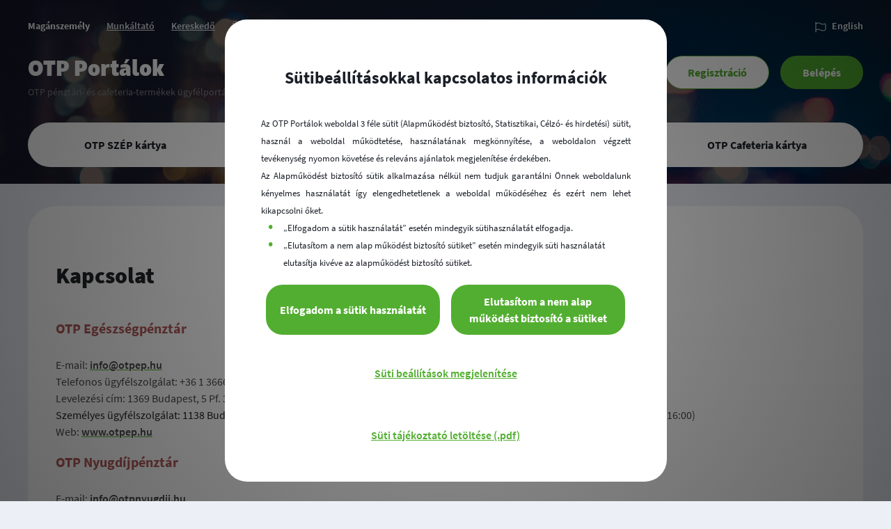

--- FILE ---
content_type: text/html; charset=UTF-8
request_url: https://magan.otpportalok.hu/kapcsolat/
body_size: 497588
content:
<!DOCTYPE html><html lang="hu"><head><title>OTP Portálok</title><meta charset="utf-8"><meta name="keywords" content="otp portalok"><meta name="description" content="OTP Portálok"><meta name="robots" content="index, follow"><meta http-equiv="X-UA-Compatible" content="IE=Edge"><meta name="MobileOptimized" content="320"><meta name="viewport" content="width=device-width, initial-scale=1.0, user-scalable=yes"><meta name="format-detection" content="telephone=no"><link rel="shortcut icon" href="https://www.otpportalok.hu/out/core/1769552508/images/favicon.ico"><!-- Google Search Console meta tag--><!-- Global site tag (gtag.js) - Google Analytics --><script async src="https://www.googletagmanager.com/gtag/js?id=G-J4F7Q56TDG"></script><script async> let ga_tracking_ids = ["G-J4F7Q56TDG","UA-84309214-1","UA-116982428-1"]; if(ga_tracking_ids.length > 0 && !"".includes('2')){for(let i in ga_tracking_ids){ window['ga-disable-'+ga_tracking_ids[i]] = true; } }window.dataLayer = window.dataLayer || [];function gtag(){dataLayer.push(arguments);}gtag('js', new Date()); gtag('consent', 'default', { 'ad_storage': 'denied', 'ad_user_data': 'denied', 'ad_personalization': 'denied', 'analytics_storage': 'denied' });if(ga_tracking_ids.length > 0){for(let i in ga_tracking_ids){gtag('config', ga_tracking_ids[i], { 'cookie_domain':window.location.hostname, 'cookie_expires':0, 'cookie_flags':'SameSite=Strict;secure', 'send_page_view': false });}}</script><link rel="preconnect" href="https://magan.otpportalok.hu/"/>  <link rel="stylesheet" href="https://magan.otpportalok.hu/out/g4_inc/bootstrap-5.3.5-dist\css\bootstrap.min.css" />  <link rel="stylesheet" href="https://magan.otpportalok.hu/out/g4_inc/load-font.css" />  <link rel="stylesheet" href="https://magan.otpportalok.hu/includables/bootstrap-select-1.14.0-gamma1/css/bootstrap-select.min.css" />  <link rel="stylesheet" href="https://magan.otpportalok.hu/includables/jquery-ui-1.13.2/jquery-ui.min.css" />  <link rel="stylesheet" href="https://magan.otpportalok.hu/out/core/1769552508/css/global.css" />  <link rel="stylesheet" href="https://www.otpportalok.hu/out/core/1769552508/css/default_kapcsolat.css" /><link rel="stylesheet" href="https://www.otpportalok.hu/out/core/1769552508/css/kapcsolat.css" /> <script>var isIE6_11 = false || !!document.documentMode; if(!isIE6_11){window.onerror = function (msg, url, lineNo, columnNo, error) {var string = typeof msg == 'string' ? msg.toLowerCase(): '';var substring = "script error";if (string.indexOf(substring) > -1){} else {var message = ['Message: ' + msg,'URL: ' + url,'Line: ' + lineNo,'Column: ' + columnNo,'Error object: ' + JSON.stringify(error),'Location: ' + window.location.href].join(' - ');fetch('/ws/util/logg_js', {method: 'POST',mode: 'cors', cache: 'no-cache', credentials: 'same-origin', headers: {'Content-Type': 'application/x-www-form-urlencoded',},redirect: 'follow', referrerPolicy: 'no-referrer', body: JSON.stringify({message:message}) });}return false;};}</script>  <script src="https://magan.otpportalok.hu/out/g4_inc/jquery-3.6.3.min.js"></script> <script defer src="https://magan.otpportalok.hu/out/g4_inc/popper-v2.11.6.min.js"></script> <script defer src="https://magan.otpportalok.hu/out/g4_inc/tippy-bundle.umd.min.js"></script> <script defer src="https://magan.otpportalok.hu/out/g4_inc/jquery.inputmask.bundle-3.3.4.min.js"></script> <script defer src="https://magan.otpportalok.hu/out/g4_inc/bootstrap-5.3.5-dist\js\bootstrap.bundle.min.js"></script> <script defer src="https://magan.otpportalok.hu/out/g4_inc/cleave.min.js"></script> <script defer src="https://magan.otpportalok.hu/out/g4_inc/cleave-phone.hu.js"></script> <script defer src="https://magan.otpportalok.hu/out/g4_inc/isMobile.min.js"></script> <script defer src="https://magan.otpportalok.hu/out/g4_inc/js.cookie.min.js"></script> <script defer src="https://magan.otpportalok.hu/includables/bootstrap-select-1.14.0-gamma1/js/bootstrap-select.min.js"></script> <script defer src="https://magan.otpportalok.hu/includables/jquery-ui-1.13.2/jquery-ui.min.js"></script> <script defer src="https://magan.otpportalok.hu/out/core/1769552508/js/global.js"></script>  <script defer>var ajax_token = 'abc6d6463c4a39df20249e3f7c11a736d63d1f2341fbd2287818b3cba618cf19';var menus = [{"text":"OTP SZ\u00c9P k\u00e1rtya","image":"","link":"","popup":"","menuElements":[{"text":"\u00c1ltal\u00e1nos inform\u00e1ci\u00f3k","image":"","link":"","popup":"","menuElements":[{"text":"\u00c1ltal\u00e1nos inform\u00e1ci\u00f3k","link":"https:\/\/magan.szepkartya.otpportalok.hu\/fooldal\/","popup":"","image":""},{"text":"Felhaszn\u00e1l\u00e1s","link":"https:\/\/magan.szepkartya.otpportalok.hu\/felhasznalas\/","popup":"","image":""},{"text":"Okostelefon alkalmaz\u00e1s","link":"https:\/\/magan.szepkartya.otpportalok.hu\/okostelefon-alkalmazas\/","popup":"","image":""},{"text":"Szolg\u00e1ltat\u00e1sok","link":"https:\/\/magan.szepkartya.otpportalok.hu\/szolgaltatasok\/","popup":"","image":""}],"hasSubMenu":false},{"text":"H\u00edrek","link":"https:\/\/magan.otpportalok.hu\/hirek\/","popup":"","image":""},{"text":"SZ\u00c9P-k\u00e1rtya egyenleglek\u00e9rdez\u00e9s","link":"https:\/\/magan.szepkartya.otpportalok.hu\/egyenleglekerdezes\/","popup":"","image":""},{"text":"SZ\u00c9P k\u00e1rtya elfogad\u00f3hely keres\u0151","link":"https:\/\/magan.szepkartya.otpportalok.hu\/elfogadohely-kereso\/","popup":"","image":""},{"text":"K\u00e1rtyaletilt\u00e1s","link":"https:\/\/magan.szepkartya.otpportalok.hu\/kartyaletiltas\/","popup":"","image":""},{"text":"GYIK","link":"https:\/\/magan.szepkartya.otpportalok.hu\/gyakori-kerdesek\/","popup":"","image":""},{"text":"Panaszkezel\u00e9s","link":"https:\/\/magan.szepkartya.otpportalok.hu\/dokumentumok\/","popup":"","image":""},{"text":"Let\u00f6lthet\u0151 dokumentumok","link":"https:\/\/magan.szepkartya.otpportalok.hu\/dokumentumok\/","popup":"","image":""},{"text":"Kapcsolat","link":"","popup":"<strong>OTP SZ&Eacute;P k&aacute;rtya<\/strong><br \/>E-mail:&nbsp;<a href=\"mailto:info@otpszepkartya.hu\">info@otpszepkartya.hu<\/a><br \/>Telefon: +36 1 3666 222<br \/>Levelez&eacute;si c&iacute;m:&nbsp;OTP Bank Nyrt., 1876 Budapest<br \/><br \/><strong>OTP SZ&Eacute;P K&aacute;rtya keresked&#337;i &uuml;gyf&eacute;lszolg&aacute;lat<\/strong><br \/>E-mail:&nbsp;<a href=\"mailto:info@otpszepkartya.hu\">info@otpszepkartya.hu<\/a><br \/>Telefon:&nbsp;+36 1 3666 222 \/ 6<br \/>Telefonos OTP SZ&Eacute;P k&aacute;rtya elfogad&aacute;s:&nbsp;&nbsp;+36 1 3666 100<br \/>Levelez&eacute;si c&iacute;m:&nbsp;OTP Bank Nyrt., 1876 Budapest<br \/><br \/><strong>OTP SZ&Eacute;P K&aacute;rtya munk&aacute;ltat&oacute;i &uuml;gyf&eacute;lszolg&aacute;lat<\/strong><br \/>E-mail:&nbsp;<a href=\"mailto:info@otpszepkartya.hu\">info@otpszepkartya.hu<\/a><br \/>Telefon: +36 1 3666 222 \/ 5<br \/>Levelez&eacute;si c&iacute;m:&nbsp; OTP Bank Nyrt., 1876 Budapest<br \/><a href=\"https:\/\/www.otpbank.hu\/portal\/hu\/GMP\">V&aacute;llalati kapcsolattart&oacute;k<\/a>","image":""},{"text":"SZ\u00c9P k\u00e1rtyabirtokosi szerz\u0151d\u00e9sk\u00f6t\u00e9s","link":"https:\/\/magan.szepkartya.otpportalok.hu\/regisztracio-avdh\/","popup":"","image":""}],"hasSubMenu":true},{"text":"OTP Eg\u00e9szs\u00e9gp\u00e9nzt\u00e1r","image":"","link":"","popup":"","menuElements":[{"text":"F\u0151oldal","link":"https:\/\/magan.ep.otpportalok.hu\/fooldal\/","popup":"","image":""},{"text":"H\u00edrek","link":"","popup":"","image":""},{"text":"Bel\u00e9p\u00e9si nyilatkozat","link":"https:\/\/magan.ep.otpportalok.hu\/belepesi-nyilatkozat-regisztracio\/","popup":"","image":""},{"text":"Egyenleglek\u00e9rdez\u00e9s","link":"https:\/\/magan.ep.otpportalok.hu\/egyenleglekerdezes\/","popup":"","image":""},{"text":"Bankk\u00e1rty\u00e1s befizet\u00e9s","link":"https:\/\/magan.ep.otpportalok.hu\/uj-feltoltes-inditasa\/","popup":"","image":""},{"text":"Szolg\u00e1ltat\u00f3 keres\u0151","link":"https:\/\/magan.ep.otpportalok.hu\/szolgaltato-kereso\/","popup":"","image":""},{"text":"Term\u00e9kkeres\u0151","link":"https:\/\/magan.ep.otpportalok.hu\/termekkereso\/","popup":"","image":""},{"text":"K\u00e1rtyaletilt\u00e1s","link":"https:\/\/magan.ep.otpportalok.hu\/kartyaletiltas\/","popup":"","image":""},{"text":"Biztos\u00edt\u00e1s fedezetigazol\u00e1sa","link":"https:\/\/magan.ep.otpportalok.hu\/biztositas-bizonylatok\/","popup":"","image":""},{"text":"Biztos\u00edt\u00e1s lemond\u00e1sa","link":"https:\/\/magan.ep.otpportalok.hu\/biztositas-lemondas\/","popup":"","image":""},{"text":"GYIK","link":"https:\/\/magan.ep.otpportalok.hu\/gyakori-kerdesek-ep\/","popup":"","image":""},{"text":"Kapcsolat","link":"","popup":"<p style=\"margin:0cm 0cm 0.0001pt\"><span style=\"font-size:11pt\"><span style=\"font-family:Calibri,sans-serif\"><b><span style=\"font-size:12.0pt\"><span style=\"font-family:&quot;Source Sans Pro&quot;\"><span style=\"color:#1b1f27\">OTP Eg&eacute;szs&eacute;gp&eacute;nzt&aacute;r<\/span><\/span><\/span><\/b><\/span><\/span><\/p><b><span style=\"font-size:12.0pt\"><span style=\"font-family:&quot;Source Sans Pro&quot;\"><span style=\"color:#1b1f27\">Szem&eacute;lyes &uuml;gyf&eacute;lszolg&aacute;lat:<\/span><\/span><\/span><\/b><br \/><span style=\"font-size:12.0pt\"><span style=\"font-family:&quot;Source Sans Pro&quot;\"><span style=\"color:#1b1f27\">&nbsp; &nbsp;1138 Budapest, V&aacute;ci &uacute;t 135-139.&nbsp;(OTP Bank fi&oacute;k)<br \/>&nbsp; &nbsp;H:&nbsp; &nbsp; &nbsp;8:00-17:00<br \/>&nbsp; &nbsp;K-P:&nbsp; 8:00-16:00<br \/><b>Telefonos &uuml;gyf&eacute;lszolg&aacute;lat<\/b><br \/>&nbsp; &nbsp;Telefon: +36 1 3666 555 \/ 1 \/ 4<br \/>&nbsp; &nbsp;H-P: 7:30-20:00<br \/><b>Levelez&eacute;si c&iacute;m:<\/b><br \/>&nbsp; &nbsp;1369 Budapest&nbsp;5, Pf.&nbsp;362<br \/><b>E-mail:<\/b><br \/>&nbsp; &nbsp;info@otpep.hu<br \/><b>Banksz&aacute;mla sz&aacute;ma:<\/b><br \/>&nbsp; &nbsp;11703006-20411440<br \/>&nbsp; &nbsp;&Aacute;tutal&aacute;skor a k&ouml;zlem&eacute;ny rovatban<br \/>&nbsp; &nbsp;minden esetben t&uuml;ntesse fel<br \/>&nbsp; &nbsp;ad&oacute;azonos&iacute;t&oacute; jel&eacute;t vagy tags&aacute;gi<br \/>&nbsp; &nbsp;okiratsz&aacute;m&aacute;t.<br \/><b>Ad&oacute;sz&aacute;m:<\/b><br \/>&nbsp; &nbsp;18105564-2-41<br \/><b>Honlap:<\/b><br \/>&nbsp; &nbsp;<a href=\"https:\/\/www.otpep.hu\/\"><b><span style=\"color:#52ae30\">www.otpep.hu<\/span><\/b><\/a><br \/>&nbsp;&nbsp;&nbsp;<a href=\"http:\/\/www.facebook.com\/otpep\"><b><span style=\"color:#52ae30\">www.facebook.com\/otpep<\/span><\/b><\/a><br \/>&nbsp; &nbsp;<a href=\"http:\/\/www.instagram.com\/otpep\/\" target=\"_blank\"><b><span style=\"color:#52ae30\">www.instagram.com\/otpep\/<\/span><\/b><\/a><br \/>&nbsp; &nbsp;<a href=\"http:\/\/www.youtube.com\/user\/otppenztarak\" target=\"_blank\"><b><span style=\"color:#52ae30\">www.youtube.com\/user\/otppenztarak<\/span><\/b><\/a><\/span><\/span><\/span><div>&nbsp;<\/div>","image":""}],"hasSubMenu":false},{"text":"OTP Nyugd\u00edjp\u00e9nzt\u00e1r","image":"","link":"","popup":"","menuElements":[{"text":"\u00c1ltal\u00e1nos inform\u00e1ci\u00f3k","link":"https:\/\/magan.onyp.otpportalok.hu\/fooldal\/","popup":"","image":""},{"text":"H\u00edrek","link":"","popup":"","image":""},{"text":"El\u0151ny\u00f6k","link":"https:\/\/magan.onyp.otpportalok.hu\/elonyok\/","popup":"","image":""},{"text":"Szolg\u00e1ltat\u00e1sok","link":"https:\/\/magan.onyp.otpportalok.hu\/szolgaltatasok\/","popup":"","image":""},{"text":"Bel\u00e9p\u00e9si nyilatkozat","link":"https:\/\/magan.onyp.otpportalok.hu\/belepesi-nyilatkozat-regisztracio\/","popup":"","image":""},{"text":"Bankk\u00e1rty\u00e1s fizet\u00e9s","link":"https:\/\/magan.onyp.otpportalok.hu\/bankkartyas-fizetes\/","popup":"","image":""},{"text":"Id\u0151pontfoglal\u00e1s","link":"https:\/\/magan.onyp.otpportalok.hu\/idopontfoglalas\/","popup":"","image":""},{"text":"Anonim bejelent\u0151","link":"https:\/\/onyp.otpportalok.hu\/anonim-bejelento\/","popup":"","image":""},{"text":"GYIK","link":"https:\/\/magan.onyp.otpportalok.hu\/gyakori-kerdesek\/","popup":"","image":""},{"text":"Kapcsolat","link":"","popup":"<h3><span style=\"color:#006633\">OTP Nyugd&iacute;jp&eacute;nzt&aacute;r - P&eacute;nzt&aacute;rtagoknak:<\/span><\/h3><div><strong><span style=\"color:#006400\"><em>Szem&eacute;lyes &uuml;gyf&eacute;lszolg&aacute;lat:<\/em><\/span><\/strong><br \/><span style=\"color:#006400\">1138&nbsp;Budapest, V&aacute;ci &uacute;t 135-139. OTP Bankfi&oacute;k<\/span><\/div><span style=\"color:#006400\">&nbsp; &nbsp;H: 8:00-17:00<\/span><div><div><span style=\"color:#006400\">&nbsp;&nbsp; K-P: 8:00-16:00<\/span><\/div><div><span style=\"color:#006400\">&nbsp;&nbsp; <\/span><\/div><div><strong><em><span style=\"color:#006400\">Telefonos &uuml;gyf&eacute;lszolg&aacute;lat: <\/span><\/em><\/strong><\/div><\/div><div><span style=\"color:#006400\">+36 1 3666 555 \/ 3<\/span><\/div><div><span style=\"color:#006400\">&nbsp;&nbsp; H-P: 7:30-20:00<\/span><\/div><div>&nbsp;<\/div><div><strong><span style=\"color:#006400\"><em>Levelez&eacute;si c&iacute;m:<\/em><\/span><\/strong><\/div><div><span style=\"color:#006400\">1370 Budapest, Pf. 369.<\/span><\/div><div>&nbsp;<\/div><div><strong><span style=\"color:#006400\"><em><span style=\"color:#006400\">E-mail: <\/span><\/em><\/span><\/strong><\/div><div><span style=\"color:#006400\"><a href=\"mailto:info@otpnyugdij.hu\"><span style=\"color:#006400\">info@otpnyugdij.hu<\/span><\/a><\/span><\/div><div>&nbsp;<\/div><div><em><strong><span style=\"color:#006400\">Banksz&aacute;mla sz&aacute;ma:<\/span><\/strong><\/em><\/div><div><span style=\"color:#006400\">11742001-20030030<\/span><\/div><div>&nbsp;<\/div><div><strong><em><span style=\"color:#006400\">Honlap:<\/span><\/em><\/strong><\/div><div><a href=\"https:\/\/www.otpnyugdij.hu\/hu\/penztartagoknak\" target=\"_blank\"><span style=\"color:#006400\">www.otpnyugdij.hu<\/span><\/a><\/div><div><a href=\"https:\/\/facebook.com\/otponyp\" target=\"_blank\"><span style=\"color:#006400\">www.facebook.com\/otponyp<\/span><\/a><\/div><div><div>&nbsp;<\/div><\/div>","image":""}],"hasSubMenu":false},{"text":"OTP Cafeteria k\u00e1rtya","image":"","link":"","popup":"","menuElements":[{"text":"\u00c1ltal\u00e1nos inform\u00e1ci\u00f3k","link":"https:\/\/magan.cafkartya.otpportalok.hu\/fooldal\/","popup":"","image":""},{"text":"H\u00edrek","link":"https:\/\/magan.otpportalok.hu\/hirek\/","popup":"","image":""},{"text":"Szolg\u00e1ltat\u00e1sok","link":"https:\/\/magan.cafkartya.otpportalok.hu\/szolgaltatasok\/","popup":"","image":""},{"text":"Felhaszn\u00e1l\u00e1s","link":"https:\/\/magan.cafkartya.otpportalok.hu\/felhasznalas\/","popup":"","image":""},{"text":"Bejelentkez\u00e9s","link":"https:\/\/magan.cafkartya.otpportalok.hu\/bejelentkezes\/","popup":"","image":""},{"text":"Regisztr\u00e1ci\u00f3","link":"https:\/\/magan.otpportalok.hu\/regisztracio\/","popup":"","image":""},{"text":"Regisztr\u00e1ci\u00f3 n\u00e9lk\u00fcli bejelentkez\u00e9s","link":"https:\/\/magan.cafkartya.otpportalok.hu\/regisztracio-nelkuli-bejelentkezes\/","popup":"","image":""},{"text":"Let\u00f6lthet\u0151 dokumentumok","link":"https:\/\/magan.cafkartya.otpportalok.hu\/dokumentumok\/","popup":"","image":""},{"text":"Kapcsolat","link":"","popup":"","image":""},{"text":"Egyenleglek\u00e9rdez\u00e9s","link":"https:\/\/magan.cafkartya.otpportalok.hu\/egyenleglekerdezes\/","popup":"","image":""}],"hasSubMenu":false}];var texts = {"caf.csoport":"Csoport","caf.dolgozoi_csoport":"Munkav\u00e1llal\u00f3i csoport","caf.egeszsegpenztar_belepesi_nyilatkozat":"Eg\u00e9szs\u00e9gp\u00e9nzt\u00e1r bel\u00e9p\u00e9si nyilatkozat","caf.onkentes_nyugdijpenztar_belepesi_nyilatkozat":"\u00d6nk\u00e9ntes nyugd\u00edjp\u00e9nzt\u00e1r bel\u00e9p\u00e9si nyilatkozat","caf.szervezeti_egyseg":"Szervezeti egys\u00e9g","caf.adat_export":"Adat export ","caf.admin_nyilatkozatok":"Nyilatkozatok","caf.fej":"Fej","caf.file_nev":"F\u00e1jl neve","caf.nincs_tetel_rekord":"Nincs t\u00e9tel rekord r\u00f6gz\u00edtve","caf.parameter":"Param\u00e9ter","caf.parameter_formazas":"A #fej# #zaro# parametereket hasznalja pl: Akv\u00e1rium_#fej#","caf.sikeres_modositas":"Sikeres m\u00f3dos\u00edt\u00e1s","caf.tetel":"T\u00e9tel","caf.zaro":"Z\u00e1r\u00f3","caf.admin_juttataskezeles":"Juttat\u00e1sok \u00e9s t\u00f6rzsadatok","caf.admin_juttatasok_tulajdonsagai":"Juttat\u00e1sok tulajdons\u00e1gai","caf.hiba_per_eredmeny_megtekintes":"Hiba \/ eredm\u00e9ny megtekint\u00e9s","caf.aktualis":"Aktu\u00e1lis","caf.mentes_es_ellenorzes":"Ment\u00e9s \u00e9s Ellen\u0151rz\u00e9s","caf.minden":"Minden","caf.regisztralt":"Regisztr\u00e1lt","caf.szamlak":"Sz\u00e1ml\u00e1k","caf.szoveg_modositasa":"Sz\u00f6veg m\u00f3dos\u00edt\u00e1sa","caf.targyevi":"T\u00e1rgy\u00e9vi","caf.vip":"VIP","caf.funkcio":"Funkci\u00f3","caf.lakascelu_cim":"a vissza nem t\u00e9r\u00edtend\u0151 lak\u00e1sc\u00e9l\u00fa t\u00e1mogat\u00e1s felhaszn\u00e1l\u00e1s\u00e1r\u00f3l","caf.munkavallalo_alairasa":"Munkav\u00e1llal\u00f3 al\u00e1\u00edr\u00e1sa","caf.nyilatkozat":"Nyilatkozat","caf.munkkiszon_maximalis_ev":"Munkaviszonyban t\u00f6lt\u00f6tt maxim\u00e1lis \u00e9v","caf.ME_ADAT_EXPORT_CAFETERIA:CM":"Adat export","caf.ME_ADATVALTOZASOK_CAFETERIA:CM":"Adatv\u00e1ltoz\u00e1sok","caf.ME_ALLOMANY_BEOLVASAS_CAFETERIA:CM":"\u00c1llom\u00e1ny beolvas\u00e1s","caf.ME_BEJELENTKEZES_CAFETERIA:CM":"Bejelentkez\u00e9s","caf.ME_BELEPESI_NYILATKOZAT_EP_CAFETERIA:CM":"EP bel\u00e9p\u00e9si nyilatkozat","caf.ME_BELEPESI_NYILATKOZAT_ONYP_CAFETERIA:CM":"ONYP bel\u00e9p\u00e9si nyilatkozat","caf.ME_BEOLVASOTT_ALLOMANYOK_CAFETERIA:CM":"Beolvasott \u00e1llom\u00e1nyok","caf.ME_BEVALLAS_ADATOK_CAFETERIA:CM":"Bevall\u00e1s adatok","caf.ME_CEG_ADATOK_CAFETERIA:CM":"C\u00e9g adatok","caf.ME_CSOPORTOS_NYOMTATAS_CAFETERIA:CM":"Csoportos nyomtat\u00e1s","caf.ME_ELEMI_JOGOK_CAFETERIA:CM":"Elemi jogok","caf.ME_ELFELEJTETT_JELSZO_CAFETERIA:CM":"Elfelejtett jelsz\u00f3","caf.ME_ESEMENY_NAPLO_CAFETERIA:CM":"Esem\u00e9ny napl\u00f3","caf.ME_FELHASZNALOK_CAFETERIA:CM":"Felhaszn\u00e1l\u00f3k","caf.ME_FELTOLTO_ALLOMANY_CAFETERIA:CM":"Felt\u00f6lto \u00e1llom\u00e1ny","caf.ME_FOOLDAL_CAFETERIA:CM":"\u00c1ltal\u00e1nos inform\u00e1ci\u00f3k","caf.ME_GYAKORI_KERDESEK_CAFETERIA:CM":"GYIK","caf.ME_HIANYLISTA_CAFETERIA:CM":"Hi\u00e1nylista","caf.ME_HIREK_CAFETERIA:CM":"H\u00edrek","caf.ME_IDOSZAK_HAVI_ZARASA_CAFETERIA:CM":"Id\u0151szak havi z\u00e1r\u00e1sa","caf.ME_IDOSZAK_MEGHATAROZASA_CAFETERIA:CM":"Id\u0151szak meghat\u00e1roz\u00e1sa","caf.ME_JELSZO_MEGVALTOZTATASA_CAFETERIA:CM":"Adatok megv\u00e1ltoztat\u00e1sa","caf.ME_JOGCSOPORTOK_CAFETERIA:CM":"Jogcsoportok","caf.ME_JUTTATAS_SUGOSZOVEGEK_CAFETERIA:CM":"Juttat\u00e1s s\u00fag\u00f3sz\u00f6vegek","caf.ME_JUTTATASOK_CSOPORTOSITASA_CAFETERIA:CM":"Juttat\u00e1sok csoportos\u00edt\u00e1sa","caf.ME_JUTTATASOK_KIVALASZTASA_CAFETERIA:CM":"Juttat\u00e1sok kiv\u00e1laszt\u00e1sa","caf.ME_JUTTATASOK_TULAJDONSAGAI_CAFETERIA:CM":"Juttat\u00e1sok tulajdons\u00e1gai","caf.ME_KARTYA_RENDELO_ALLOMANY_CAFETERIA:CM":"K\u00e1rtya rendelo \u00e1llom\u00e1ny","caf.ME_LETOLTHETO_DOKUMENTUMOK_CAFETERIA:CM":"Let\u00f6lthet\u0151 dokumentumok","caf.ME_LETOLTHETO_RIPORTOK_CAFETERIA:CM":"Let\u00f6lthet\u0151 riportok","caf.ME_BEERKEZETT_LEVELEK_CAFETERIA:CM":"Be\u00e9rkezett levelek","caf.ME_KIMENO_LEVELEK_CAFETERIA:CM":"Kimeno levelek","caf.ME_TOROLT_LEVELEK_CAFETERIA:CM":"T\u00f6r\u00f6lt levelek","caf.ME_MELLEKLET_ALTALANOS_SZOVEGEK_CAFETERIA:CM":"Mell\u00e9klet \u00e1ltal\u00e1nos sz\u00f6vegek","caf.ME_MUNKAVALLALOI_CSOPORTOK_CAFETERIA:CM":"Munkav\u00e1llal\u00f3i csoportok","caf.ME_MUNKAVALLALOK_CAFETERIA:CM":"Munkav\u00e1llal\u00f3k","caf.ME_NYILATKOZAT_STATISZTIKA_CAFETERIA:CM":"Nyilatkozat statisztika","caf.ME_NYILATKOZTATAS_CAFETERIA:CM":"Nyilatkoztat\u00e1s","caf.ME_OSSZEVONT_JUTTATASOK_CAFETERIA:CM":"\u00d6sszevontan sz\u00e1m\u00edtand\u00f3 juttat\u00e1sok","caf.ME_POSTALADA_ARCHIVALAS_CAFETERIA:CM":"Archiv\u00e1l\u00e1s","caf.ME_RENDSZERPARAMETEREK_CAFETERIA:CM":"Rendszerparam\u00e9terek","caf.ME_SABLONOK_OSSZEALLITASA_CAFETERIA:CM":"Sablonok \u00f6ssze\u00e1llit\u00e1sa","caf.ME_SZEMELYES_ADATOK_CAFETERIA:CM":"Szem\u00e9lyes adatok","caf.ME_SZERVEZETI_EGYSEGBE_RENDELES_CAFETERIA:CM":"Szervezeti egys\u00e9gbe rendel\u00e9s","caf.ME_SZERVEZETI_EGYSEGEK_CAFETERIA:CM":"Szervezeti egys\u00e9gek","caf.ME_SZOLGALTATOK_KIVALASZTASA_CAFETERIA:CM":"Szolg\u00e1ltat\u00f3k kiv\u00e1laszt\u00e1sa","caf.ME_TETELES_KIMUTATAS_CAFETERIA:CM":"T\u00e9teles kimutat\u00e1s","caf.ME_UJ_LEVEL_IRASA_CAFETERIA:CM":"\u00daj lev\u00e9l ir\u00e1sa","caf.ME_VEZETOI_OSSZEFOGLALO_CAFETERIA:CM":"Vezetoi \u00f6sszefoglal\u00f3","caf.ME_XLS_MINTAALLOMANY_LETOLTES_CAFETERIA:CM":"XLS minta\u00e1llom\u00e1ny let\u00f6lt\u00e9s","caf.MC_TUDNIVALOK_CS":"Tudnival\u00f3k","caf.MC_TUDNIVALOK_CM":"Tudnival\u00f3k","caf.MC_SAJATADATOK_CM":"Saj\u00e1t adatok","caf.MC_NYILATKOZTATAS_CM":"Nyilatkoztat\u00e1s","caf.MC_CAFETERIATORZSADATOK_CM":"Cafeteria t\u00f6rzsadatok","caf.MC_RIPORTOKESLETOLTESEK_CM":"Riportok \u00e9s let\u00f6lt\u00e9sek","caf.MC_KAPCSOLAT_CM_M":"Kapcsolat","caf.ME_SZAMLAK_CM":"Sz\u00e1ml\u00e1k","caf.ME_ADATOK_MEGVALTOZTATASA:C_":"Regisztr\u00e1ci\u00f3s adatok megv\u00e1ltoztat\u00e1sa","caf.ME_BEJELENTKEZES:CS":"Bejelentkez\u00e9s","caf.ME_BEJELENTKEZES:CM":"Bejelentkez\u00e9s","caf.ME_ELFELEJTETT_ADATOK:CS":"Elfelejtett adatok","caf.ME_ELFELEJTETT_JELSZO:CM":"Elfelejtett jelsz\u00f3","caf.ME_FOOLDAL:C_":"\u00c1ltal\u00e1nos inform\u00e1ci\u00f3k","caf.ME_FOOLDAL:CS":"\u00c1ltal\u00e1nos inform\u00e1ci\u00f3k","caf.ME_FOOLDAL:CM":"\u00c1ltal\u00e1nos inform\u00e1ci\u00f3k","caf.ME_GYAKORI_KERDESEK:C_":"GYIK","caf.ME_HIREK:CS":"H\u00edrek","caf.ME_HIREK:CM":"H\u00edrek","caf.ME_REGISZTRACIO_TORLESE:C_":"regisztracio-torlese","caf.ML_HIREK":"H\u00edrek","caf.MC_MUNKALTATOKNAK_C_":"Munk\u00e1ltat\u00f3knak","caf.MC_KAPCSOLAT_CS":"Kapcsolat","caf.MC_KAPCSOLAT_CM":"Kapcsolat","caf.MC_UGYINTEZES_CS":"\u00dcgyint\u00e9z\u00e9s","caf.MC_SAJATADATOK_CS":"Saj\u00e1t adatok","caf.MC_NYILATKOZTATAS_CS":"Nyilatkoztatas","caf.MC_POSTALADA_CM":"Postal\u00e1da","caf.MC_BEALLITASOK_CM":"Be\u00e1ll\u00edt\u00e1sok","caf.ME_REGISZTRACIO_BOVITESE_CM":"Regisztr\u00e1ci\u00f3 bov\u00edt\u00e9se","caf.ME_ADATOK_MEGVALTOZTATASA_CAFETERIA:CS":"Regisztr\u00e1ci\u00f3s adatok megv\u00e1ltoztat\u00e1sa","caf.ME_BEJELENTKEZES_CAFETERIA:CS":"Bejelentkez\u00e9s","caf.ME_ELFELEJTETT_ADATOK_CAFETERIA:CS":"Elfelejtett adatok","caf.ME_ELONYOK_CAFETERIA:CS":"Elony\u00f6k","caf.ME_FOOLDAL_CAFETERIA:CS":"\u00c1ltal\u00e1nos inform\u00e1ci\u00f3k","caf.ME_GYAKORI_KERDESEK_CAFETERIA:CS":"GYIK","caf.ME_IDOSZAKI_KERETOSSZEG_CAFETERIA:CS":"Id\u0151szaki keret\u00f6sszeg","caf.ME_LETOLTHETO_DOKUMENTUMOK_CAFETERIA:CS":"Let\u00f6lthet\u0151 dokumentumok","caf.ME_NYILATKOZATOK_MEGTEKINTESE_CAFETERIA:CS":"Nyilatkozatok megtekint\u00e9se","caf.ME_NYILATKOZTATAS_CAFETERIA:CS":"Nyilatkoztat\u00e1s","caf.ME_REGISZTRACIO_NELKULI_BEJELENTKEZES_CAFETERIA:CS":"Regisztr\u00e1ci\u00f3 n\u00e9lk\u00fcli bejelentkez\u00e9s","caf.ME_REGISZTRACIO_TORLESE_CAFETERIA:CS":"Regisztr\u00e1ci\u00f3 t\u00f6rl\u00e9se","caf.ME_SZEMELYES_ADAT_CAFETERIA:CS":"Szem\u00e9lyes adatok","caf.ME_SZOLGALTATASOK_CAFETERIA:CS":"Szolg\u00e1ltat\u00e1sok","caf.ME_TETELES_KIMUTATAS_CAFETERIA:CS":"T\u00e9teles kimutat\u00e1s","caf.ML_HIREK_CAFETERIA":"H\u00edrek","caf.MC_TUDNIVALOK_C_":"Tudnival\u00f3k","caf.MC_MUNKAVALLALOK_C_":"Munkav\u00e1llal\u00f3knak","caf.MC_RIPORTOKESLETOLTESEK_CS":"Riportok \u00e9s let\u00f6lt\u00e9sek","caf.MC_UGYINTEZES_CM":"\u00dcgyint\u00e9z\u00e9s","caf.MC_MUNKAVALLALOK_CM":"Munkav\u00e1llal\u00f3k","caf.MC_MC_KAPCSOLAT_CS_S":"Kapcsolat","caf.ME_REGISZTRACIO_C_":"Regisztr\u00e1ci\u00f3","caf.MC_UGYINTEZESESREGISZTRACIO_CS":"\u00dcgyint\u00e9z\u00e9s \u00e9s regisztr\u00e1ci\u00f3","caf.ME_REGISZTRACIO_CS":"Regisztr\u00e1ci\u00f3","caf.ME_ATVETT_BEVALLAS_ADATOK_CAFETERIA:CM":"\u00c1tvett bevall\u00e1s adatok","caf.ME_MELLEKLET_JUTTATAS_SZOVEGEK_CAFETERIA:CM":"Mell\u00e9klet juttat\u00e1s sz\u00f6vegek","caf.ME_MARADVANYERTEK_RIPORT_CAFETERIA:CM":"Maradvany\u00e9rt\u00e9k riport","caf.ME_REGISZTRACIO_NELKULI_BEJELENTKEZES_CAFETERIA:CS_BEJ":"Regisztr\u00e1ci\u00f3 n\u00e9lk\u00fcli bejelentkez\u00e9s","caf.admin_juttatas_sugoszovegek":"Juttat\u00e1s s\u00fag\u00f3sz\u00f6vegek","caf.admin_melleklet_altalanos_szovegek":"Mell\u00e9klet \u00e1ltal\u00e1nos sz\u00f6vegek","caf.admin_melleklet_juttatas_szovegek":"Mell\u00e9klet juttat\u00e1s sz\u00f6vegek","caf.atvett_bevallas_adatok":"\u00c1tvett bevall\u00e1s adatok","caf.cafeteria_torzsadatok":"Cafet\u00e9ria t\u00f6rzsadatok","caf.csoportos_nyomtatas":"Csoportos nyomtat\u00e1s","caf.ep_belepesi_nyilatkozat":"EP bel\u00e9p\u00e9si nyilatkozat","caf.hianylista":"Hi\u00e1nylista","caf.hibas_reg_nelkuli_bej_adatok":"Hib\u00e1s regisztr\u00e1ci\u00f3 n\u00e9lk\u00fcli bejelentkez\u00e9si adatok","caf.idoszak_havi_zarasa":"Id\u0151szak havi z\u00e1r\u00e1sa","caf.idoszaki_keretosszeg":"Id\u0151szaki keret\u00f6sszeg","caf.idoszak_meghatarozasa":"Id\u0151szak meghat\u00e1roz\u00e1sa","caf.juttatasok_kivalasztasa":"Juttat\u00e1sok kiv\u00e1laszt\u00e1sa","caf.juttatasok_szolgaltatoi":"Juttat\u00e1sok szolg\u00e1ltat\u00f3i","caf.juttatasok_tulajdonsagai":"Juttat\u00e1sok tulajdons\u00e1gai","caf.juttatas_sugoszovegek":"Juttat\u00e1s s\u00fag\u00f3sz\u00f6vegek","caf.letoltheto_riportok":"Let\u00f6lthet\u0151 riportok","caf.maradvanyertek_riport":"Maradv\u00e1ny\u00e9rt\u00e9k riport","caf.melleklet_altalanos_szovegek":"Mell\u00e9klet \u00e1ltal\u00e1nos sz\u00f6vegek","caf.melleklet_juttatas_szovegek":"Mell\u00e9klet juttat\u00e1s sz\u00f6vegek","caf.munkavallaloi_csoportok":"Munkav\u00e1llal\u00f3i csoportok","caf.nincs_idoszak_valasztva":"Nincs id\u0151szak kiv\u00e1lasztva","caf.nyilatkozatok_megtekintese":"Nyilatkozatok megtekintese","caf.nyilatkoztatas":"Nyilatkoztat\u00e1s","caf.onyp_belepesi_nyilatkozat":"\u00d6NYP bel\u00e9p\u00e9si nyilatkozat","caf.osszevont_juttatasok":"\u00d6sszevontan sz\u00e1m\u00edtand\u00f3 juttat\u00e1sok","caf.regisztracio_nelkuli_bejelentkezes":"Regisztr\u00e1ci\u00f3 n\u00e9lk\u00fcli bejelentkez\u00e9s","caf.sablonok_osszeallitasa":"Sablonok \u00f6ssze\u00e1ll\u00edt\u00e1sa","caf.szervezeti_egysegbe_rendeles":"Szervezeti egys\u00e9gbe rendel\u00e9s","caf.szervezeti_egysegek":"Szervezeti egys\u00e9gek","caf.szolgaltatok_juttatasai":"Szolg\u00e1ltat\u00f3k juttat\u00e1sai","caf.szolgaltatok_kivalasztasa":"Szolg\u00e1ltat\u00f3k kiv\u00e1laszt\u00e1sa","caf.teteles_kimutatas":"T\u00e9teles kimutat\u00e1s","caf.vezetoi_osszefoglalo":"Vezet\u0151i \u00f6sszefoglal\u00f3","caf.kuponkod":"Kuponk\u00f3d","caf.admin_adatvaltozasok":"Adatv\u00e1ltoz\u00e1sok","caf.admin_esemeny_adatvaltozas_naplok_torlese":"Esem\u00e9ny \u00e9s adatv\u00e1ltoz\u00e1s napl\u00f3k t\u00f6rl\u00e9se","caf.jogcimkod":"Jogc\u00edmk\u00f3d","caf.munkaviszony_kivalasztasa":"Munkaviszony kiv\u00e1laszt\u00e1sa","caf.nyilatkozat_naplo":"Nyilatkozat napl\u00f3","caf.regi_algoritmus":"R\u00e9gi algoritmus haszn\u00e1lata","caf.torzsszam":"T\u00f6rzssz\u00e1m","caf.idoszaki_keretosszegek":"Id\u0151szaki keret\u00f6sszegek","caf.nyilatkozat_statisztika":"Nyilatkozat statisztika","caf.nyilatkozatok":"Nyilatkozatok","caf.admin_juttatasok_csoportositasa":"Juttat\u00e1sok csoportos\u00edt\u00e1sa ","caf.admin_juttatasok_karbantartasa":"Juttat\u00e1sok karbantart\u00e1sa ","caf.admin_juttatasok_szolgaltatoi":"Juttat\u00e1sok szolg\u00e1ltat\u00f3i","caf.admin_szolgaltatok_karbantartasa":"Szolg\u00e1ltat\u00f3k karbantart\u00e1sa","caf.cimke":"C\u00edmke ","caf.igen":"Igen","caf.igeny_kedvezm":"Ig\u00e9nyelt kedvezm\u00e9ny","caf.juttatasok_csoportositasa":"Juttat\u00e1sok csoportos\u00edt\u00e1sa ","caf.kizarolag_kedvezmenyzett":"Kedvezm\u00e9nyezetti ig\u00e9nyelhet\u0151s\u00e9g","caf.melleklet_szoveg":"Mell\u00e9klet sz\u00f6veg","caf.nem":"Nem","caf.rovid_nev":"R\u00f6vid n\u00e9v","caf.admin_bejelentkezesek":"Bejelentkez\u00e9sek","caf.admin_cafeteria_torzsadatok":"Cafeteria t\u00f6rzsadatok ","caf.admin_leadek":"Leadek","caf.admin_letoltheto_riportok":"Let\u00f6lthet\u0151 riportok","caf.admin_regisztraciok":"Regisztr\u00e1ci\u00f3k","caf.admin_statisztika":"Statisztika","caf.torzsadat_tipus":"T\u00f6rzsadat t\u00edpus","epker.alapellatoja_szamara_lathato":"Telephely sz\u00e1m\u00e1ra l\u00e1that\u00f3","epker.approval_kod":"Approval k\u00f3d","epker.a_belepeshez_szukseges_infokat_emailre_elkuldtuk":"A bel\u00e9p\u00e9shez sz\u00fcks\u00e9ges inform\u00e1ci\u00f3kat a(z) #1 e-mail c\u00edmre tov\u00e1bb\u00edtottuk.","epker.alapellato":"Telephely","epker.atutalasok":"\u00c1tutal\u00e1sok","epker.bankszamlaszam":"Banksz\u00e1mlasz\u00e1m","epker.beerkezes_kelte":"Be\u00e9rkez\u00e9s kelte","epker.bizonylat_szovege":"Bizonylat sz\u00f6vege","epker.cimzett":"C\u00edmzett","epker.edi":"EDI","epker.edi_appr_kod":"EDI. Appr. k\u00f3d","epker.eredeti_osszeg":"Eredeti \u00f6sszeg","epker.jogutod":"Jogut\u00f3d","epker.kapcsolattartok":"Kapcsolattart\u00f3k","epker.kartyaszam":"K\u00e1rtyasz\u00e1m","epker.kiemelt":"Kiemelt","epker.kifizetes_datuma":"Kifizet\u00e9s d\u00e1tuma","epker.megjegyzes":"Megjegyz\u00e9s","epker.nem_tortent_modositas":"Nem t\u00f6rt\u00e9nt m\u00f3dos\u00edt\u00e1s","epker.nincsenek_bankszamlai":"Nincsenek banksz\u00e1ml\u00e1i","epker.oep_kod":"OEP k\u00f3d","epker.szamlak":"Sz\u00e1ml\u00e1k","epker.szolgaltatoja_szamara_lathato":"Szolg\u00e1ltat\u00f3ja sz\u00e1m\u00e1ra l\u00e1that\u00f3","epker.teljesites_datuma":"Teljes\u00edt\u00e9s d\u00e1tuma","epker.tranzakcio_osszege":"Tranzakci\u00f3 \u00f6sszege","epker.utalas_datuma":"Utal\u00e1s d\u00e1tuma","epker.visszalepes":"Visszal\u00e9p\u00e9s","epker.alapellato_adatai":"Telephely adatai","epker.alapellato_bankszamlai":"Telephely banksz\u00e1mlai","epker.alapellato_kapcsolattartoi":"Telephely kapcsolattart\u00f3i","epker.alapellato_szolgaltatoja":"Telephely szolg\u00e1ltat\u00f3ja","epker.atutalasok_megjelenitese":"\u00c1tutal\u00e1sok megjelen\u00e9se","epker.admin_statisztika":"Statisztika","epker.admin_termekkereso_statisztika":"Term\u00e9kkeres\u0151 statisztika","epker.egeszsegpenztar_termekkereso":"Term\u00e9kkeres\u0151","epker.havi":"Havi","epker.idoszak_bontas":"Id\u0151szak bont\u00e1s","epker.keresesi_talalatok":"Keres\u00e9si tal\u00e1latok","epker.lekerdezes_datum":"Lek\u00e9rdez\u00e9s d\u00e1tuma","epker.napi":"Napi","epker.nem_valsztott_szurot":"A f\u0151csoport\/alcsoport  k\u00f6z\u00fcl valamelyik, vagy a n\u00e9vb\u0151l legal\u00e1bb 3 karakter megad\u00e1sa k\u00f6telez\u0151.","epker.nincs_talalat":"Nincs tal\u00e1lat","epker.oldal":"Oldal","epker.ora":"\u00d3ra","epker.osszes":"\u00d6sszes","epker.oszevont":"\u00d6sszevont","epker.talalat":"Tal\u00e1lat","epker.szamlak_megjelenitese":"Sz\u00e1ml\u00e1k megjelen\u00e9se","epker.terkekkereso_statisztika":"Term\u00e9kkeres\u0151 statisztika","epker.termek_alcsoport":"Alcsoport","epker.termek_csoport":"Term\u00e9k f\u0151csoport","epker.szolgaltato_adatai":"Szolg\u00e1ltat\u00f3 adatai","epker.szolgaltato_alapellatoi":"Szolg\u00e1ltat\u00f3 telephelyei","epker.szolgaltato_bankszamlai":"Szolg\u00e1ltat\u00f3 banksz\u00e1ml\u00e1i","epker.szolgaltato_kapcsolattartoi":"Szolg\u00e1ltat\u00f3 kapcsolattart\u00f3i","epker.szolgaltato_kereso":"Szolg\u00e1ltat\u00f3 keres\u0151","epker.szolgaltato_vagy_alapellato_kivalasztasa":"Szolg\u00e1ltat\u00f3 vagy telephely kiv\u00e1laszt\u00e1sa","epker.termek_focsoport":"F\u0151csoport","epker.termek_nev":"Term\u00e9k n\u00e9v","epker.termekkereso":"Term\u00e9kkeres\u0151","epker.teteles":"T\u00e9teles","epker.tipus":"T\u00edpus","epker.tul_sok_talalat":"T\u00fal sok tal\u00e1lat","epker.posok_kezelese":"POS-ok kezel\u00e9se","epker.MC_ATUTALASOK_EK":"\u00c1tutal\u00e1sok","epker.ME_UJ_LEVEL_IRASA_KERESKEDO:EK":"\u00daj lev\u00e9l \u00edr\u00e1sa","epker.MC_SZOLGALTATO":"Szolg\u00e1ltat\u00f3","epker.MC_ALAPELLATO_EK":"Alapell\u00e1t\u00f3","epker.MC_UGYINTEZES_EK":"\u00dcgyint\u00e9z\u00e9s","epker.MC_POSTALADA":"Postal\u00e1da","epker.MC_MC_RIPORTOKESLETOLTESEK_EK":"Riportok \u00e9s let\u00f6lt\u00e9sek","epker.MC_SAJATADATOK_EK":"Saj\u00e1t adatok","epker.MC_BEALLITASOK_EK":"Be\u00e1ll\u00edt\u00e1sok","epker.ME_ALAPELLATO_ADATAI_EP:EK":"Telephely adatai","epker.ME_ELEMI_JOGOK_EP:EK":"Elemi jogok","epker.ME_FELHASZNALOK_EP:EK":"Felhaszn\u00e1l\u00f3k","epker.ME_FOOLDAL_EP:EK":"\u00c1ltal\u00e1nos inform\u00e1ci\u00f3k","epker.ME_GYAKORI_KERDESEK_EP:EK":"GYIK","epker.ME_JOGCSOPORTOK_EP:EK":"Jogcsoportok","epker.ME_KERESKEDO_BANKSZAMLAI_EP:EK":"Telephely banksz\u00e1ml\u00e1i","epker.ME_KERESKEDO_SZERZODESKOTES_EP_EP:EK":"Keresked\u0151 szerz\u0151d\u00e9sk\u00f6t\u00e9s","epker.ME_KAPCSOLATTARTOK_EP:EK":"Telephely kapcsolattart\u00f3i","epker.ME_SZOLGALAP_EP:EK":"Telephely szolg\u00e1ltat\u00f3ja","epker.ME_ATUTALASOK_EP:EK":"\u00c1tutal\u00e1sok megtekint\u00e9se","epker.ME_SZAMLAK_EP:EK":"Sz\u00e1ml\u00e1k megtekint\u00e9se","epker.ME_LETOLTHETO_DOKUMENTUMOK_EP:EK":"Let\u00f6lthet\u0151 dokumentumok","epker.ME_SZEMELYES_ADATOK_EP:EK":"Szem\u00e9lyes adatok","epker.ME_SZOLGALTATO_ADATAI_EP:EK":"Szolg\u00e1ltat\u00f3 adatai","epker.ME_TRANZAKCIOK_LEKERDEZESE_EP:EK":"Tranzakci\u00f3k lek\u00e9rdez\u00e9se","epker.ML_HIREK_EP":"H\u00edrek lista","epker.MC_TUDNIVALOK_EK":"Tudnival\u00f3k","epker.MC_SZAMLAK_EK":"Sz\u00e1ml\u00e1k","epker.ME_ADATOK_MEGVALTOZTATASA_KERESKEDO:EK":"Adatok megv\u00e1ltoztat\u00e1sa","epker.ME_BEJELENTKEZES_KERESKEDO:EK":"Bejelentkez\u00e9s","epker.ME_ELFELEJTETT_JELSZO_KERESKEDO:EK":"Elfelejtett jelsz\u00f3","epker.ME_JELSZO_MEGVALTOZTATASA_KERESKEDO:EK":"jelszo-megvaltoztatasa","epker.ME_KERESKEDO_BANKSZAMLAI_KERESKEDO:EK":"Szolg\u00e1ltat\u00f3 banksz\u00e1ml\u00e1i","epker.ME_KAPCSOLATTARTOK_KERESKEDO:EK":"Kapcsolattart\u00f3k","epker.ME_SZOLGALAP_KERESKEDO:EK":"Szolg\u00e1ltat\u00f3 telephelyei","epker.ME_BEERKEZETT_LEVELEK_KERESKEDO:EK":"Be\u00e9rkezett levelek","epker.ME_KIMENO_LEVELEK_KERESKEDO:EK":"Kimen\u0151 levelek","epker.ME_TOROLT_LEVELEK_KERESKEDO:EK":"T\u00f6r\u00f6lt levelek","epker.ME_POSTALADA_ARCHIVALAS_KERESKEDO:EK":"Postal\u00e1da archiv\u00e1l\u00e1s","epker.MC_KAPCSOLAT":"Kapcsolat","epker.osszeg_ig":"\u00d6sszeg-ig","epker.osszeg_tol":"\u00d6sszeg-t\u0151l","epker.utalas_datuma_tol":"Utal\u00e1s d\u00e1tuma-t\u00f3l","epker.zarolas_datuma_ig":"Z\u00e1rol\u00e1s d\u00e1tuma-ig","epker.zarolas_datuma_tol":"Z\u00e1rol\u00e1s d\u00e1tuma-t\u00f3l","epker.ME_KARTYAS_ZAROLAS_KERESKEDO:EK":"K\u00e1rty\u00e1s z\u00e1rol\u00e1s","epker.ME_ZAROLASOK_KERESKEDO:EK":"K\u00e1rty\u00e1s z\u00e1rol\u00e1sok list\u00e1ja","epker.bezar":"Bez\u00e1r","epker.hiba_a_kiszolgalo_eleresekor":"Hiba a kiszolg\u00e1l\u00f3 el\u00e9r\u00e9se k\u00f6zben","epker.hibas_szuletesi_datum":"Hib\u00e1s sz\u00fclet\u00e9si d\u00e1tum","epker.kartya_azonositas_sikertelen":"K\u00e1rtya beazonos\u00edt\u00e1sa sikertelen!","epker.kartyalejarat":"K\u00e1rtyalej\u00e1rat","epker.kartyas_zarolasok":"K\u00e1rty\u00e1s z\u00e1rol\u00e1sok","epker.nyomtatas":"Nyomtatas","epker.osszeg":"\u00d6sszeg","epker.osszeg_zarolasa":"\u00d6sszeg z\u00e1rol\u00e1sa","epker.sikeres_zarolas":"Sikeres z\u00e1rol\u00e1s","epker.sikertelen_zarolas":"Sikertelen z\u00e1rol\u00e1s","epker.spz_zarol_01":"Kezeletlen hiba z\u00e1rol\u00e1sn\u00e1l","epker.spz_zarol_02":"A megadott adatok alapj\u00e1n a p\u00e9nzt\u00e1rtag nem azonos\u00edthat\u00f3 be, vagy kil\u00e9pett!","epker.spz_zarol_03":"A megadott adatok alapj\u00e1n a szolg\u00e1ltat\u00f3 nem azonos\u00edthat\u00f3 be, vagy nincs \u00e9l\u0151 szerz\u0151d\u00e9se!","epker.spz_zarol_04":"A p\u00e9nzt\u00e1rtag nem rendelkezik elegend\u0151 fedezettel!","epker.spz_zarol_05":"A p\u00e9nzt\u00e1rtag PMT szerint nem azonos\u00edtott!","epker.sziletesi_datum":"Sz\u00fclet\u00e9si d\u00e1tum","epker.telephely":"Telephely","epker.tranzakcio_kod":"Tranzakci\u00f3s k\u00f3d","epker.zarolas_azonositoja":"Z\u00e1rol\u00e1s azonos\u00edt\u00f3ja:","epker.zarolas_datuma":"Z\u00e1rol\u00e1s d\u00e1tuma","epker.zarolasok":"Z\u00e1rol\u00e1sok","epker.zarolt_kartyaszam":"K\u00e1rtyasz\u00e1m:","epker.zarolt_osszge":"Z\u00e1rolt \u00f6sszeg:","epker.admin_online_zarolas_partner":"Online z\u00e1rol\u00e1s partnerek","epker.adoszam":"Ad\u00f3sz\u00e1m","epker.karbantartas":"A funkci\u00f3 jelenleg nem el\u00e9rhet\u0151, k\u00e9rj\u00fck, pr\u00f3b\u00e1lkozzon k\u00e9s\u0151bb!","epker.partner_azon":"Partner azonos\u00edt\u00f3","epker.admin_ertekeles":"\u00c9rt\u00e9kel\u00e9s","epker.admin_ertekeles_kerdoiv":"K\u00e9rd\u0151\u00edv","epker.admin_ertekeles_statisztika":"Statisztika","epker.admin_leirasok_engedelyezese":"Le\u00edr\u00e1sok enged\u00e9lyez\u00e9se","epker.atlag":"\u00c1tlag","epker.atlag_5":"Kerek\u00edtett \u00e1tlag","epker.cim_adat_modositasa":"Sz\u00e9khely adatainak m\u00f3dos\u00edt\u00e1sa","epker.csak_az_ervenyeseket":"Csak az \u00e9rv\u00e9nyeseket","epker.csak_az_ervenyteleneket":"Csak az \u00e9rv\u00e9nyteleneket","epker.darab":"Darab","epker.db":"db","epker.elfogadohely_atlaga":"Elfogad\u00f3hely \u00e1tlaga","epker.elfogadohely_kerdesek_atlaga":"Elfogad\u00f3hely k\u00e9rd\u00e9senk\u00e9nti \u00e1tlaga","epker.elfogadohely_neve":"Elfogad\u00f3hely neve","epker.elfogadohely_teteles_kimutatas":"Elfogad\u00f3hely t\u00e9teles kimutat\u00e1s (minden k\u00e9rd\u00e9s\/v\u00e1lasz)","epker.ertekeles":"\u00c9rt\u00e9kel\u00e9s","epker.ertekeles_atlag":"\u00c9rt\u00e9kel\u00e9s \u00e1tlag","epker.ertekeles_atlag_5":"\u00c9rt\u00e9kel\u00e9s kerek\u00edtett \u00e1tlag","epker.ertekeles_darab":"\u00c9rt\u00e9kel\u00e9s db.","epker.ertekeles_reszletei":"\u00c9rt\u00e9kel\u00e9s r\u00e9szletei","epker.ervenyes":"\u00c9rv\u00e9nyes","epker.ervenyesseg":"\u00c9rv\u00e9nyess\u00e9g","epker.ervenyesseg_kezd":"\u00c9rv\u00e9nyess\u00e9g kezdete","epker.ervenyesseg_vege":"\u00c9rv\u00e9nyess\u00e9g v\u00e9ge","epker.ervenytelen":"\u00c9rv\u00e9nytelen","epker.feltoltes":"Felt\u00f6lt\u00e9s","epker.feltoltott_kepek_kezelese":"Felt\u00f6lt\u00f6tt k\u00e9pek kezel\u00e9se","epker.forras":"Forr\u00e1s","epker.forras_szerinti_megoszlas":"Forr\u00e1s szerinti megoszl\u00e1s","epker.fuggo_szolgalatato_modositas":"Van f\u00fcgg\u0151ben l\u00e9v\u0151 szerz\u0151d\u00e9sadat m\u00f3dos\u00edt\u00e1s. Biztosan kil\u00e9p?","epker.jovahagyando_leiras":"J\u00f3v\u00e1hagyand\u00f3 le\u00edr\u00e1s","epker.kep_feltoltese":"K\u00e9p felt\u00f6lt\u00e9se","epker.kep_statusza":"K\u00e9p st\u00e1tusza","epker.kepek_kezelese":"K\u00e9pek kezel\u00e9se","epker.kerdes":"K\u00e9rd\u00e9s","epker.kereskedo_neve":"Keresked\u0151 neve","epker.kereso_adatok":"Keres\u0151 adatok","epker.kereso_adatok_modositasa":"Keres\u0151 adatok m\u00f3dos\u00edt\u00e1sa","epker.kijeloltek_ignoralasa":"Kijel\u00f6ltek figyelmen k\u00edv\u00fcl hagy\u00e1sa","epker.kivalasztott_kerdesek_lezarasa":"Kiv\u00e1lasztott k\u00e9rd\u00e9sek lez\u00e1r\u00e1sa","epker.leiras":"Le\u00edr\u00e1s","epker.lev_cim_adat_modositasa":"Levelez\u00e9si c\u00edm adatainak m\u00f3dos\u00edt\u00e1sa","epker.mind":"Mind","epker.nincs_megjelenitheto_adat":"Nincs megjelen\u00edthet\u0151 adat","epker.nincs_rogzitett_szoveg":"Nincs r\u00f6gz\u00edtett le\u00edras","epker.on_elerte_a_feltoltheto_kepek_maximumat":"\u00d6n el\u00e9rte a felt\u00f6lthet\u0151 k\u00e9pek maximum\u00e1t","epker.partner":"Partner","epker.partner_nev":"Partner n\u00e9v","epker.reszletes_ertekelesek":"R\u00e9szletes \u00e9rt\u00e9kel\u00e9sek","epker.rogzites":"R\u00f6gz\u00edt\u00e9s","epker.sikeres_ignoralas":"\u00c9rt\u00e9kel\u00e9s figyelmen k\u00edv\u00fcl hagyva","epker.sikeres_rogzites":"Sikeres r\u00f6gz\u00edt\u00e9s","epker.sorrend":"Sorrend","epker.sorrend_rogzitese":"Sorrend r\u00f6gz\u00edt\u00e9se","epker.statusz":"St\u00e1tusz","epker.telephely_mentes_figyelmeztet":"A m\u00f3dos\u00edt\u00e1sokat a Szolg\u00e1ltat\u00f3 adatai alatt lehet \u00e9rv\u00e9nyes\u00edteni.","epker.valasz":"V\u00e1lasz","epmagan.az_osszeg_nem_lehet_kisebb_mint_x":"A felt\u00f6lt\u00e9s \u00f6sszege nem lehet kevesebb #1 forintn\u00e1l!","epmagan.titulus":"Titulus","epmagan.ellenorizd_es_toltsd_fel":"t.epmagan.ellenorizd_es_toltsd_fel","epmagan.bezar":"Bez\u00e1r","epmagan.ertekeles":"\u00c9rt\u00e9kel\u00e9s","epmagan.ertekelese":"\u00e9rt\u00e9kel\u00e9se","epmagan.kepgaleria":"K\u00e9pgal\u00e9ria","epmagan.leiras":"Le\u00edr\u00e1s","epmagan.reszletes_ertekelesek":"R\u00e9szletes \u00e9rt\u00e9kel\u00e9sek","epmagan.sikeres_ertekeles_koszonjuk":"Sikeresen \u00e9rt\u00e9kelte! K\u00f6sz\u00f6nj\u00fck!","epmagan.csomag":"Csomag","epmagan.egyeb":"Egy\u00e9b","epmagan.ertesites":"\u00c9rtes\u00edt\u00e9si id\u0151","epmagan.lehet_hogy_virusos":"Lehet, hogy v\u00edrusos!","epmagan.megjegyzes":"Megjegyzes","epmagan.naptar_torles":"Biztosan t\u00f6r\u00f6lni akarja ezt a napt\u00e1rbejegyzs\u00e9t?","epmagan.nem_megfelelo_kep":"Nem megfelel\u0151 k\u00e9p!","epmagan.szolgaltato":"Szolg\u00e1ltat\u00f3","epmagan.torol":"T\u00d6R\u00d6L","epmagan.uj_szures_rogzitese":"\u00daJ SZ\u0170R\u00c9S R\u00d6GZ\u00cdT\u00c9SE","epmagan.vizsgalat":"Vizsg\u00e1lat","epmagan.fedezeti_igazolas_letoltese":"Fedezetigazol\u00e1s let\u00f6lt\u00e9se","epmagan.ep_e_nyil_link":"https:\/\/www.otpegeszsegpenztar.hu\/static\/otpegeszseg\/sw\/file\/ep_elektronikus_adat_nyilatkozat.pdf","epmagan.biztositas_lemondas_allapot":"Biztos\u00edt\u00e1s lemond\u00e1s \u00e1llapot","epmagan.lemondott":"Lemondott","epmagan.MC_EGESZSEGSZAMLA_ES":"Eg\u00e9szs\u00e9gsz\u00e1mla","epmagan.MC_BEFIZETES_ES":"Befizet\u00e9s","epmagan.MC_KERESO_ES":"Keres\u0151","epmagan.MC_KISOKOS_ES":"Kisokos","epmagan.MC_BEALLITASOK_ES":"Be\u00e1ll\u00edt\u00e1sok","epmagan.MC_UGYFELPORTAL_BEALLITASOK":"\u00dcgyf\u00e9lport\u00e1l be\u00e1ll\u00edt\u00e1sok","epmagan.MC_LAKASHITEL_TORLESZTESI_TAMOGATAS_ES":"Lak\u00e1shitel t\u00f6rleszt\u00e9si t\u00e1mogat\u00e1s","epmagan.MC_KAPCSOLAT_ES":"Kapcsolat","epmagan.MC_ELERHETOSEGEK_ES":"El\u00e9rhet\u0151s\u00e9gek","epmagan.MC_UGYFELSZOLGALAT_UJ_ES":"\u00dcgyf\u00e9lszolg\u00e1lat","epmagan.MC_KOZGYULES_ES":"K\u00f6zgy\u0171l\u00e9s","epmagan.ME_ALTALANOS_ADATLAP_MAGAN:ES_144":"Egyenleg","epmagan.ME_EGYENI_SZAMLAADATOK_MAGAN:ES_146":"Sz\u00e1mlat\u00f6rt\u00e9net","epmagan.ME_FOGLALASOK_MAGAN:ES_147":"K\u00f6nyvel\u00e9s alatti t\u00e9telek","epmagan.ME_UJ_FELTOLTES_INDITASA_MAGAN:ES_149":"Azonnali befizet\u00e9s","epmagan.ME_UTEMEZETT_FELTOLTESEK_MAGAN:ES_150":"Rendszeres befizet\u00e9s","epmagan.ME_FELTOLTESEK_MAGAN:ES_151":"Kor\u00e1bbi bankk\u00e1rty\u00e1s befizet\u00e9sek","epmagan.ME_BANKKARTYA_KARBANTARTASA_MAGAN:ES_157":"Mentett bankk\u00e1rty\u00e1k","epmagan.ME_SZOLGALTATO_KERESO_MAGAN_LOGIN:ES_159":"Elfogad\u00f3hely keres\u0151","epmagan.ME_ELONYOK_MAGAN:ES_161":"Tags\u00e1g el\u0151nyei","epmagan.ME_SZOLGALTATASOK_MAGAN:ES_162":"Egyenleg felhaszn\u00e1l\u00e1s","epmagan.ME_SZOLGALTATASI_KEDVEZMENYEZETTEK_MAGAN:ES_164":"Csal\u00e1dtagok","epmagan.ME_OROKOSOK_MAGAN:ES_165":"\u00d6r\u00f6k\u00f6s\u00f6k","epmagan.ME_ADATOK_MEGVALTOZTATASA_MAGAN:ES_171":"Bel\u00e9p\u00e9si adatok","epmagan.ME_REGISZTRACIO_BOVITESE_MAGAN:ES_172":"Term\u00e9k hozz\u00e1ad\u00e1sa","epmagan.ME_TORLESZTES_IGENYLES: ES_178":"\u00daj ig\u00e9nyl\u00e9s","epmagan.ME_JOGOSULATLAN_ES_SZJA_KOTELES_SZOLGALTATASOK_MAGAN:ES_180":"Kifizetett, ad\u00f3k\u00f6teles sz\u00e1ml\u00e1k","epmagan.ME_SZEMELYES_DOKUMENTUMOK_MAGAN:ES_182":"Dokumentumok","epmagan.ME_KIMENO_LEVELEK_MAGAN:ES_188":"Elk\u00fcld\u00f6tt levelek","epmagan.ME_UZENETKULDES_A_KULDOTTNEK_MAGAN:ES_190":"Lev\u00e9lk\u00fcld\u00e9s","epmagan.ME_SZAMLAFELTOLTES:ES_197":"Sz\u00e1mla bek\u00fcld\u00e9s","epmagan.ep_kartya":"EP k\u00e1rtya","epmagan.mar_letezo_okoskartya":"A kiv\u00e1lasztott \u00f6sszerendel\u00e9s m\u00e1r l\u00e9tezik!","epmagan.okos_ep_kartya":"K\u00e1rty\u00e1k \u00f6sszek\u00f6t\u00e9se","epmagan.okoskartya_nincs_engedve":"\u00d6nn\u00e9l nincs enged\u00e9lyezve ez a funkci\u00f3!","epmagan.okoskartya_technikai_hiba":"Technikai hiba l\u00e9pett fel, k\u00e9rj\u00fck, keresse \u00dcgyf\u00e9lszolg\u00e1latunkat!","epmagan.osszekapcsolas":"\u00d6sszek\u00f6t\u00e9s","epmagan.sikeres_okoskartya":"Sikeres \u00f6sszek\u00f6t\u00e9s!","epmagan.sikeres_okoskartya_kikapcsolas":"Sikeres sz\u00e9tv\u00e1laszt\u00e1s.","epmagan.szetvalasztas":"Sz\u00e9tv\u00e1laszt\u00e1s","epmagan.ME_KARTYAK_OSSZEKAPCSOLASA":"K\u00e1rty\u00e1k \u00f6sszekapcsol\u00e1sa","epmagan.biztosan_szetvalasztja":"Biztos sz\u00e9tv\u00e1lasztja a k\u00e1rty\u00e1kat?","epmagan.kifizetesi_sorrend":"Sorrend","epmagan.sorrend_modositasa":"Sorrend m\u00f3dos\u00edt\u00e1sa","epmagan.azonositasi_szint":"Azonos\u00edt\u00e1si szint","epmagan.azonosito_okmany_tipusa":"Azonos\u00edt\u00f3 okm\u00e1ny t\u00edpusa","epmagan.azonositott":"Azonos\u00edtott","epmagan.bankszamla_szama":"Banksz\u00e1mla sz\u00e1ma","epmagan.be_kell_nyujtani_nyilatkozatot":"F\u00e1radjon be szem\u00e9lyesen b\u00e1rmelyik OTP Bank fi\u00f3kba azonos\u00edt\u00e1sa \u00e9rdek\u00e9ben!","epmagan.hianyzo_adataim_potlasa":"Hi\u00e1nyz\u00f3 adataim p\u00f3tl\u00e1sa","epmagan.kiemelt_kozszereplo_vagyok":"Kijelentem, hogy kiemelt k\u00f6zszerepl\u0151 vagyok","epmagan.kozszereploi_nyilatkozat":"K\u00f6zszerepl\u0151i nyilatkozat","epmagan.lakcimkartya_szama":"Lakc\u00edmk\u00e1rtya sz\u00e1ma","epmagan.minimum_osszeg":"Minimum #min_osszeg Ft\/h\u00f3","epmagan.munkaltatom_is_vallal":"Munk\u00e1ltat\u00f3 (is) v\u00e1llal befizet\u00e9st?","epmagan.nem_azonositott":"Nem azonos\u00edtott","epmagan.nem_teljeskoruen_azonositott":"Nem teljesk\u00f6r\u0171en azonos\u00edtott","epmagan.okmanyok_adatai":"Okm\u00e1nyok adatai","epmagan.peldaul_email":"P\u00e9ld\u00e1ul: pelda@pelda.hu","epmagan.peldaul_telefon":"P\u00e9ld\u00e1ul: +36 20 123 4567","epmagan.szama":"sz\u00e1ma","epmagan.telefonszama_opcionalis":"Telefonsz\u00e1m (opcion\u00e1lis)","epmagan.van_nem_feltoltott_okmanya":"Adatm\u00f3dos\u00edt\u00e1si k\u00e9relme nem r\u00f6gz\u00edthet\u0151, mert m\u00e9g van nem felt\u00f6lt\u00f6tt okm\u00e1nya!","epmagan.maximum_foto_feltoltve":"t.epmagan.maximum_foto_feltoltve","epmagan.admin_gyakori_kerdesek":"Gyakori k\u00e9rd\u00e9sek karbantart\u00e1sa","epmagan.felfele":"Felfel\u00e9","epmagan.gyakori_kerdes":"Gyakori k\u00e9rd\u00e9s","epmagan.gyakori_kerdes_csoport":"Gyakori k\u00e9rd\u00e9s csoport","epmagan.kerdes":"K\u00e9rd\u00e9s","epmagan.lathatosag":"L\u00e1that\u00f3s\u00e1g","epmagan.lefele":"Lefel\u00e9","epmagan.letezo_fajl":"t.epmagan.letezo_fajl","epmagan.mindket_hely":"Mindk\u00e9t hely","epmagan.mobil_kerdes":"K\u00e9rd\u00e9s (mobil)","epmagan.mobil_nev":"N\u00e9v (mobil)","epmagan.mobil_valasz":"V\u00e1lasz (mobil)","epmagan.mobilos":"Mobilos","epmagan.nyelv":"Nyelv","epmagan.portalos":"Port\u00e1los","epmagan.szoveg_tartalma_hiba":"t.epmagan.szoveg_tartalma_hiba","epmagan.tul_sok_fajl":"t.epmagan.tul_sok_fajl","epmagan.valasz":"V\u00e1lasz ","epmagan.egyeb_informaciot_kerek_email_uton":"Hozz\u00e1j\u00e1rulok a rekl\u00e1m \u00e9s marketing tartalm\u00fa megkeres\u00e9sekhez email-ben","epmagan.egyeb_informaciot_kerek_postai_uton":"Hozz\u00e1j\u00e1rulok a rekl\u00e1m \u00e9s marketing tartalm\u00fa megkeres\u00e9sekhez post\u00e1n","epmagan.egyeb_informaciot_kerek_tel_uton":"Hozz\u00e1j\u00e1rulok a rekl\u00e1m \u00e9s marketing tartalm\u00fa megkeres\u00e9sekhez telefonon","epmagan.egeszsegpenztari_egyenlegbol":"Eg\u00e9szs\u00e9gp\u00e9nzt\u00e1ri egyenlegb\u0151l","epmagan.ME_KARTYAK_OSSZEKAPCSOLASA:ES_217":"K\u00e1rty\u00e1k \u00f6sszek\u00f6t\u00e9se","epmagan.adatok":"Adatok","epmagan.admin_feltoltes_tranzakciok":"Felt\u00f6lt\u00e9s tranzakci\u00f3k","epmagan.admin_penztartag_naplo":"P\u00e9nzt\u00e1rtag napl\u00f3","epmagan.allampolgarsag":"\u00c1llampolg\u00e1rs\u00e1g","epmagan.allando_lakcim":"\u00c1lland\u00f3 lakc\u00edm","epmagan.allapot":"\u00c1llapot","epmagan.altalanos_adatlap":"Egyenleg","epmagan.anyja_neve":"Anyja neve","epmagan.az_on_email_cime":"Az \u00f6n email c\u00edme","epmagan.azonositas":"Azonos\u00edt\u00e1s","epmagan.azonos_szuletesi_nev":"Azonos a sz\u00fclet\u00e9si n\u00e9vvel","epmagan.bankkartya_karbantartasa":"Mentett bankk\u00e1rty\u00e1k","epmagan.bankszamla_adatok":"Banksz\u00e1mla adatok","epmagan.bankszamlaszam":"Banksz\u00e1mlasz\u00e1m","epmagan.beerkezes_datuma":"D\u00e1tum","epmagan.beerkezett_levelek":"Be\u00e9rkezett levelek","epmagan.beerkezett_uzenetek":"Be\u00e9rkezett \u00fczenetek","epmagan.befizetendo_osszeg":"Befizetend\u0151 \u00f6sszeg","epmagan.befizetes":"Befizet\u00e9s","epmagan.befizetes_utan_igenybe_veheto_ado_visszaterites":"Befizet\u00e9s ut\u00e1n ig\u00e9nybe vehet\u0151 ad\u00f3-visszat\u00e9r\u00edt\u00e9s","epmagan.bizonylatszam":"Bizonylatsz\u00e1m","epmagan.brutto":"Brutt\u00f3","epmagan.brutto_osszeg":"Brutt\u00f3 \u00f6sszeg","epmagan.cim_megegyezik_a_levelezessel":"C\u00edm megegyezik a levelez\u00e9ssel","epmagan.cimzett":"C\u00edmzett","epmagan.cimzett_nev":"C\u00edmzett n\u00e9v","epmagan.cimzett_okiratszama":"C\u00edmzett okiratsz\u00e1ma","epmagan.csoportos_beszedesi_megbizasok":"Csoportos beszed\u00e9si megb\u00edz\u00e1sok","epmagan.datum":"D\u00e1tum","epmagan.dm_levelek":"DM levelek","epmagan.egyeb_elerhetoseg":"Egy\u00e9b el\u00e9rhet\u0151s\u00e9g","epmagan.egyeb_informaciot_kerek_postai_es_elektr_uton":"Rekl\u00e1mlevelet k\u00e9rek","epmagan.egyeni_szamlaadatok":"Sz\u00e1mlat\u00f6rt\u00e9net","epmagan.egyeni_szamla_egyenleg":"Egy\u00e9ni sz\u00e1mla egyenleg","epmagan.egyeni_szamlara_feltoltendo_osszeg":"Egy\u00e9ni sz\u00e1ml\u00e1ra felt\u00f6ltend\u0151 \u00f6sszeg","epmagan.elektronikus_levelezes":"Elektronikus levelez\u00e9s","epmagan.elektronikus_levelkuldes_regisztracio":"Elektronikus lev\u00e9lk\u00fcld\u00e9s regisztr\u00e1ci\u00f3","epmagan.elerhetoseg_modositasa":"El\u00e9rhet\u0151s\u00e9g m\u00f3dos\u00edt\u00e1sa","epmagan.elfogadott_osszeg":"Elfogadott \u00f6sszeg","epmagan.elkuld":"Elk\u00fcld","epmagan.elkuldott_levelek":"Elk\u00fcld\u00f6tt levelek","epmagan.ellenorzes":"Ellen\u0151rz\u00e9s","epmagan.email":"E-mail","epmagan.email_cim":"Email c\u00edm","epmagan.email_cim_modositasa":"Email c\u00edm m\u00f3dos\u00edt\u00e1sa","epmagan.embosszalt_nev":"T\u00e1rsk\u00e1rty\u00e1n szerepl\u0151 n\u00e9v","epmagan.ep_kartya_szama":"EP k\u00e1rtya sz\u00e1ma","epmagan.eredeti_uzenet":"Eredeti \u00fczenet","epmagan.eredmeny":"Eredm\u00e9ny","epmagan.eredmeny_a_linkben":"Eredm\u00e9ny a linkben","epmagan.erteknap":"\u00c9rt\u00e9knap","epmagan.ervenyesites":"\u00c9rv\u00e9nyes\u00edt\u00e9s","epmagan.ervenyesseg_kezdete":"El\u0151fizet\u00e9s kezdete","epmagan.ervenyes_tol":"\u00c9rv\u00e9nyess\u00e9g kezdete","epmagan.eszrevetel":"\u00c9szrev\u00e9tel","epmagan.ev":"\u00c9v","epmagan.fedezetre_jovairas":"Fedezetre j\u00f3v\u00e1\u00edr\u00e1s","epmagan.fedezetre_varo_tetelek":"Fedezetre v\u00e1r\u00f3 t\u00e9telek","epmagan.felado":"Felad\u00f3","epmagan.felado_okiratszama":"Felad\u00f3 okiratsz\u00e1ma","epmagan.feltoltes_bankkartyaval":"Felt\u00f6lt\u00e9s bankk\u00e1rty\u00e1val","epmagan.feltoltes_es_bankkartya_regisztracio":"Felt\u00f6lt\u00e9s \u00e9s bankk\u00e1rtya regisztr\u00e1ci\u00f3","epmagan.feltoltes_regisztralt_bankkartyaval":"Felt\u00f6lt\u00e9s regisztr\u00e1lt bankk\u00e1rty\u00e1val","epmagan.feltores_inditasa":"Felt\u00f6r\u00e9s ind\u00edt\u00e1sa","epmagan.ferfi":"F\u00e9rfi","epmagan.fizetes":"Fizet\u00e9s","epmagan.fizetesi_mod":"Fizet\u00e9si m\u00f3d","epmagan.foglalas_datuma":"Foglal\u00e1s d\u00e1tuma","epmagan.foglalasok":"K\u00f6nyvel\u00e9s alatti t\u00e9telek","epmagan.foglalt_osszeg":"Foglalt \u00f6sszeg","epmagan.gorgetett_egyeni_szamla_egyenleg":"G\u00f6rgetett egy\u00e9ni sz\u00e1mla egyenleg","epmagan.halaleseti_kedvezmenyezettek":"\u00d6r\u00f6k\u00f6s\u00f6k","epmagan.hirlevelek":"H\u00edrlevelek","epmagan.hirlevelet_kerek":"H\u00edrlevelet k\u00e9rek","epmagan.hosszu_az_onsegely_lekeredezes":"Ak\u00e1r egy percig is eltarthat","epmagan.hozzatartozoi_jelleg":"Hozz\u00e1tartoz\u00f3i jelleg","epmagan.idopont":"Id\u0151pont","epmagan.igazolvany_szam":"Igazolv\u00e1ny sz\u00e1m","epmagan.informaciokeres":"Inform\u00e1ci\u00f3k\u00e9r\u00e9s","epmagan.iranyitoszam":"Ir\u00e1ny\u00edt\u00f3sz\u00e1m","epmagan.jatek_regisztracio":"J\u00e1t\u00e9k regisztr\u00e1ci\u00f3","epmagan.jogcim":"Jogc\u00edm","epmagan.jovairas":"Fedezetre j\u00f3v\u00e1\u00edr\u00e1s","epmagan.kartya_nev":"K\u00e1rtya n\u00e9v","epmagan.kartyaszam":"K\u00e1rtyasz\u00e1m","epmagan.kedvezmenyezett_adatai":"Kedvezm\u00e9nyezett adatai","epmagan.kedvezmenyezettek":" ","epmagan.kepv_kapcs":"K\u00e9pviselettel kapcsolatos egy\u00e9b \u00e9szrev\u00e9tel","epmagan.kifizetesre_varo_tetelek_osszege":"Fedezetre v\u00e1r\u00f3 t\u00e9telek \u00f6sszege","epmagan.kihasznalasahoz_szukseges_befizetes":"Kihaszn\u00e1l\u00e1s\u00e1hoz sz\u00fcks\u00e9ges befizet\u00e9s","epmagan.kihasznalatlan_adokedvezmeny":"Kihaszn\u00e1latlan ad\u00f3kedvezm\u00e9ny","epmagan.kimeno_levelek":"Kimen\u0151 levelek","epmagan.kozgy_kapcs":"K\u00f6zgy\u0171l\u00e9ssel kapcsolatos \u00e9szrev\u00e9tel","epmagan.kozterulet":"K\u00f6zter\u00fclet","epmagan.kuldes_datuma":"K\u00fcld\u00e9s d\u00e1tuma","epmagan.kuldott":"K\u00fcld\u00f6tt","epmagan.lejarat_datuma":"Lej\u00e1rat d\u00e1tuma","epmagan.lekerdezes_folyamatban":"Lek\u00e9rdez\u00e9s folyamatban","epmagan.lekerdezes_timeout":"Egyenleg lek\u00e9rdez\u00e9se t\u00fall\u00e9pte az id\u0151korl\u00e1tot","epmagan.lekotes_datuma":"Lek\u00f6t\u00e9s d\u00e1tuma","epmagan.lekotesek":"Lek\u00f6t\u00e9sek","epmagan.lekotes_inditasa":"Lek\u00f6t\u00e9s ind\u00edt\u00e1sa","epmagan.lekotes_modositasa":"Lek\u00f6t\u00e9s m\u00f3dos\u00edt\u00e1sa","epmagan.lekotott_osszeg":"Lek\u00f6t\u00f6tt \u00f6sszeg","epmagan.levelek_olvasasahoz_engedelyezze_felugro_ablakokat":"Levelek olvas\u00e1s\u00e1hoz enged\u00e9lyezze a felugr\u00f3 ablakokat.","epmagan.levelezesi_cim":"Levelez\u00e9si c\u00edm","epmagan.levelkuldes":"Lev\u00e9lk\u00fcld\u00e9s","epmagan.meg_nincs_eredmeny":"M\u00e9g nincs eredm\u00e9ny.","epmagan.megvalaszolt":"Megv\u00e1laszolt","epmagan.mentes":"Ment\u00e9s","epmagan.milyen_temaban_ker_intezkedest":"Milyen t\u00e9m\u00e1ban k\u00e9r int\u00e9zked\u00e9st","epmagan.minosites":"Min\u0151s\u00edt\u00e9s","epmagan.mobiltelefonszam":"Mobiltelefonsz\u00e1m","epmagan.modositas":"M\u00f3dos\u00edt\u00e1s","epmagan.ne_jelenjen_meg_tobbet":"Ne jelenjen meg t\u00f6bbet.","epmagan.nem":"Nem","epmagan.netto":"Nett\u00f3","epmagan.nev":"N\u00e9v","epmagan.nincs_ilyen_telepules":"Nincs ilyen telep\u00fcl\u00e9s","epmagan.no":"N\u0151","epmagan.nyito_egyenleg":"Nyit\u00f3 egyenleg","epmagan.nyomtatas":"Nyomtat\u00e1s","epmagan.okiratszam":"Okiratsz\u00e1m","epmagan.okiratszam_nkp":"Okiratsz\u00e1m","epmagan.onsegely_erteknap":"\u00c9rt\u00e9knap","epmagan.onsegelyezo_egyenleg":"\u00d6nseg\u00e9lyez\u0151 egyenleg","epmagan.onsegelyezo_egyenleg_eredmeny":"\u00d6nseg\u00e9lyez\u0151 egyenleg eredm\u00e9ny","epmagan.onsegely_lekerdezes":"Egyenleg lek\u00e9rdez\u00e9se","epmagan.orokosok":" ","epmagan.orvosi_javaslatok":"Orvosi javaslat","epmagan.osszeg":"\u00d6sszeg","epmagan.panasz":"Panasz","epmagan.partner":"Partner","epmagan.partner_nev":"Partner n\u00e9v","epmagan.p1_jogalap_nelkul_igenybe_vett":"Kifizetett, ad\u00f3k\u00f6teles sz\u00e1ml\u00e1k","epmagan.p2_es_szja_koteles":"\u00e9s SZJA k\u00f6teles","epmagan.p3_szolgaltatasok":"Szolg\u00e1ltat\u00e1sok","epmagan.regisztracio_datuma":"Regisztr\u00e1ci\u00f3 d\u00e1tuma","epmagan.regisztralt_kartya":"Regisztr\u00e1lt k\u00e1rtya","epmagan.reszesedes":"R\u00e9szesed\u00e9s","epmagan.rogzites":"R\u00f6gz\u00edt\u00e9s","epmagan.sikeres_adatmodositas":"Sikeres adatm\u00f3dos\u00edt\u00e1s","epmagan.sikeres_feltoltes":"Sikeres felt\u00f6lt\u00e9s","epmagan.sikeres_kartyaregisztracio":"Sikeres bankk\u00e1rtya regisztr\u00e1ci\u00f3","epmagan.sikeres_lekerdezes":"Sikeres lek\u00e9rdez\u00e9s","epmagan.sikeres_levelkuldes":"Sikeres lev\u00e9lk\u00fcld\u00e9s","epmagan.sikertelen_feltoltes":"Sikertelen felt\u00f6lt\u00e9s","epmagan.statusz":"St\u00e1tusz","epmagan.statusz_nev":"St\u00e1tusz","epmagan.szabadon_felhasznalhato":"Szabadon felhaszn\u00e1lhat\u00f3","epmagan.szab_kapcs":"Szab\u00e1lyzattal kapcsolatos \u00e9szrev\u00e9tel","epmagan.szamlaszam":"Sz\u00e1mlasz\u00e1m","epmagan.szamla_teljesites_datuma":"Sz\u00e1mla teljes\u00edt\u00e9s d\u00e1tuma","epmagan.szemelyes_adatok":"Szem\u00e9lyes adatok","epmagan.szemelyes_adatokat_tartalmazo_tagi_ertesitot_kerek":"Feliratkozom e-kommunik\u00e1ci\u00f3s szolg\u00e1ltat\u00e1sra","epmagan.szemelyes_dokumentumok":"Dokumentumok","epmagan.szja_alap":"SZJA alap","epmagan.szja_detail_table_header":"T\u00e9telek","epmagan.szja_koteles_tetelek":"SZJA k\u00f6teles t\u00e9telek","epmagan.szja_master_table_header":" ","epmagan.szja_ok":"SZJA ok","epmagan.szolgaltatas":"Szolg\u00e1ltat\u00e1s","epmagan.szolgaltatasi_kedvezmenyezettek":"Csal\u00e1dtagok","epmagan.szolg_csop_nev":"Szolg\u00e1ltat\u00e1s","epmagan.szuletesi_datum":"Sz\u00fclet\u00e9si d\u00e1tum","epmagan.szuletesi_hely":"Sz\u00fclet\u00e9si hely","epmagan.szuletesi_ido":"Sz\u00fclet\u00e9si id\u0151","epmagan.szuletesi_nev":"Sz\u00fclet\u00e9si n\u00e9v","epmagan.szuletesi_nev_a_nevvel_megegyezik":"Sz\u00fclet\u00e9si n\u00e9v a n\u00e9vvel megegyezik","epmagan.taghoz_tartozo_kartyak":"Taghoz tartoz\u00f3 k\u00e1rty\u00e1k","epmagan.tagi_adatok":"Tagi adatok","epmagan.tags_jogv_kapcs":"Tags\u00e1gi jogviszonnyal kapcsolatos \u00e9szrev\u00e9tel","epmagan.taj":"TAJ","epmagan.taj_vagy_utlevel_megadasa_kotelezo":"TAJ vagy \u00fatlev\u00e9l megad\u00e1sa k\u00f6telez\u0151","epmagan.targy":"T\u00e1rgy","epmagan.tarskartya_igenyles":"T\u00e1rsk\u00e1rtya ig\u00e9nyl\u00e9s","epmagan.tarskartya_igenylese":"T\u00e1rsk\u00e1rtya ig\u00e9nyl\u00e9se \u00e9s nyomtat\u00e1sa","epmagan.tartalom":"Tartalom","epmagan.telefonszam":"Telefonsz\u00e1m","epmagan.teljesites":"Teljes\u00edt\u00e9s","epmagan.teljeskoruen_azonositott":"Teljesk\u00f6r\u0171en azonos\u00edtott","epmagan.tema":"T\u00e9ma","epmagan.terheles":"Terhel\u00e9s","epmagan.tipus":"T\u00edpus","epmagan.tlr_webmail":"Elektronikus dokumentum adatok","epmagan.torles":"T\u00f6rl\u00e9s","epmagan.tovabb_a_fizetesre":"Tov\u00e1bb a fizet\u00e9sre","epmagan.tovabb_az_otp_internetes_fizetesre":"Tov\u00e1bb a SimplePay fizet\u00e9sre","epmagan.tranzakcio_datuma":"Tranzakci\u00f3 d\u00e1tuma","epmagan.tranzakcio_kod":"Tranzakci\u00f3 k\u00f3d","epmagan.ugyfelszolgalat":"\u00dcgyf\u00e9lszolg\u00e1lat","epmagan.ugyfelszolgalati_level":"\u00dcgyf\u00e9lszolg\u00e1lati lev\u00e9l","epmagan.ugyintezes":"\u00dcgyint\u00e9z\u00e9s","epmagan.uj_bankszamlaszam":"\u00daj banksz\u00e1mlasz\u00e1m","epmagan.uj_email_cim":"\u00daj email c\u00edm","epmagan.uj_email_cim_ujra":"\u00daj email c\u00edm \u00fajra","epmagan.uj_feltoltes_inditasa":"Bankk\u00e1rty\u00e1s befizet\u00e9s","epmagan.uj_kartya_neve":"\u00daj k\u00e1rtya neve","epmagan.admin_zarolasok":"Z\u00e1rol\u00e1sok","epmagan.biztositas_elozetes_lemondas_megeroseites":"Biztos benne, hogy el\u0151zetesen lemondja a kiv\u00e1lasztott biztos\u00edt\u00e1si csomagot?","epmagan.utlevel_szam":"\u00datlev\u00e9l sz\u00e1m","epmagan.uzenet":"\u00dczenet","epmagan.uzenet_datuma":"\u00dczenet d\u00e1tuma","epmagan.uzenetkuldes_a_kuldottnek":"\u00dczenetk\u00fcld\u00e9s a K\u00fcld\u00f6ttnek","epmagan.uzenet_szovege":"\u00dczenet sz\u00f6vege","epmagan.valasszon":"V\u00e1lasszon","epmagan.valasz_uzenet":"V\u00e1lasz \u00fczenet","epmagan.vissza_lepes":"Visszal\u00e9p\u00e9s","epmagan.zaradekolva":"Z\u00e1rad\u00e9kolva","epmagan.zaro_egyenleg":"Z\u00e1r\u00f3 egyenleg","epmagan.csak_kartya":"Csak k\u00e1rtya","epmagan.db":"db","epmagan.ep_elfogadohely":"Eg\u00e9szs\u00e9gp\u00e9nzt\u00e1r elfogad\u00f3hely","epmagan.kedvezmeny":"Kedvezm\u00e9ny","epmagan.kereses":"Keres\u00e9s","epmagan.keresesi_talalatok":"Keres\u00e9si tal\u00e1latok","epmagan.kerulet":"Ker\u00fclet","epmagan.lista_nezet":"Lista n\u00e9zet","epmagan.megye":"Megye","epmagan.mind":"Mind","epmagan.nincs_talalat":"Nincs tal\u00e1lat","epmagan.oldal":"Oldal","epmagan.osszes":"\u00d6sszes","epmagan.partner_kereso":"Elfogad\u00f3hely keres\u0151","epmagan.szolgaltatas_csoport":"Szolg\u00e1ltat\u00e1s csoport","epmagan.szolgaltatasok":"Szolg\u00e1ltat\u00e1sok","epmagan.talalat":"Tal\u00e1lat","epmagan.telepules":"Telep\u00fcl\u00e9s","epmagan.terkep_nezet":"T\u00e9rk\u00e9p n\u00e9zet","epmagan.tlr_webmail_hiba":"TLR webmail hiba","epmagan.penztartag":"P\u00e9nzt\u00e1rtag","epmagan.csak_az_aktivakat":"Csak az akt\u00edvakat","epmagan.lezaras":"Lez\u00e1r\u00e1s","epmagan.modositas_megtekintes":"M\u00f3dos\u00edt\u00e1s \/ Megtekint\u00e9s","epmagan.belepesi_nyilatkozat_linkek":"Bel\u00e9p\u00e9si nyilatkozat linkek","epmagan.broker_kod":"Br\u00f3ker k\u00f3d","epmagan.elozetes_lemondas":"El\u0151zetes lemond\u00e1s","epmagan.landing_page_szoveg":"Landing page sz\u00f6veg","epmagan.nem_tamogatott_fajl_kiterjesztes":"Nem megfelel\u0151 az \u00e1llom\u00e1ny t\u00edpusa!","epmagan.nyomtatasi_szoveg":"Nyomtat\u00e1si sz\u00f6veg","epmagan.reszletfizetes_reszlet_keves":"T\u00fal kev\u00e9s r\u00e9szlet \u00f6sszeg","epmagan.reszletfizetes_reszlet_keves_uzenet":"Az egyes r\u00e9szletek \u00e9rt\u00e9ke nem \u00e9ri el a minim\u00e1lis \u00f6sszeget","epmagan.sikeres_elozetes_lemondas":"Az el\u0151zetes lemond\u00e1s sikerrel megt\u00f6rt\u00e9nt!","epmagan.telephely":"Telephely","epmagan.torles_megerosites":"Biztos benne, hogy t\u00f6rli a kiv\u00e1lasztott t\u00e9telt?","epmagan.tul_nagy_csatolman":"T\u00fal nagy a csatolm\u00e1ny! A maxim\u00e1lisan megengedett m\u00e9ret:#size","epmagan.vissza":"Vissza","epmagan.zarolas_datuma":"Z\u00e1rol\u00e1s d\u00e1tuma","epmagan.nem_kotheto":"Nem k\u00f6thet\u0151","epmagan.adatkezeles":"Adatkezel\u00e9si t\u00e1j\u00e9koztat\u00f3","epmagan.ep_honlap":"OTP Eg\u00e9szs\u00e9gp\u00e9nzt\u00e1r honlap","epmagan.ervenyes_ig":"\u00c9rv\u00e9nyess\u00e9g v\u00e9ge","epmagan.portal_belepes":"Port\u00e1l bel\u00e9p\u00e9s","epmagan.suti_kezeles":"S\u00fctik kezel\u00e9se","epmagan.tag_nem_teljeskoru":"\tEzt a funkci\u00f3t akkor haszn\u00e1lhatja, ha m\u00e1r tagja az OTP Eg\u00e9szs\u00e9gp\u00e9nzt\u00e1rnak.","epmagan.adjameg_epkartya_adatait":"Adja meg az eg\u00e9szs\u00e9gp\u00e9nzt\u00e1ri k\u00e1rtya adatait","epmagan.befizetek":"Befizetek","epmagan.bekuldom_az_igenylest":"Bek\u00fcld\u00f6m az ig\u00e9nyl\u00e9st","epmagan.celzott_egyenlegbol":"C\u00e9lzott \u00f6nseg\u00e9lyez\u0151 egyenlegb\u0151l","epmagan.dokumentum_alairasa":"Dokumentum al\u00e1\u00edr\u00e1sa","epmagan.dokumentum_feltoltes":"Dokumentum felt\u00f6lt\u00e9se","epmagan.dokumentum_feltoltese":"Dokumentum felt\u00f6lt\u00e9se","epmagan.dokumentum_kivalasztasa":"Dokumentum kiv\u00e1laszt\u00e1sa","epmagan.dokumentum_torlese":"Dokumentum t\u00f6rl\u00e9se","epmagan.dokumentumok":"Sz\u00e1mla \u00e9s orvosi javaslat bek\u00fcld\u00e9se","epmagan.egeszsegpenztari_egyenleg":"Eg\u00e9szs\u00e9gp\u00e9nzt\u00e1ri egyenleg","epmagan.email_formatum_hiba":"A megadott e-mail-c\u00edm hib\u00e1s!","epmagan.ep_qr_kod_app_store":"QR k\u00f3d az OTP Eg\u00e9szs\u00e9gp\u00e9nzt\u00e1r alkalmaz\u00e1s App Store oldal\u00e1hoz","epmagan.ep_qr_kod_google":"QR k\u00f3d az OTP Eg\u00e9szs\u00e9gp\u00e9nzt\u00e1r alkalmaz\u00e1s Google Play oldal\u00e1hoz","epmagan.erdekli_a_szamlatortenet":"Kev\u00e9s a p\u00e9nz a k\u00e1rty\u00e1j\u00e1n?","epmagan.err_max_lak_tam":"A megadott \u00f6sszeg magasabb a maxim\u00e1lis \u00f6sszegn\u00e9l.","epmagan.err_min_lak_tam":"A megadott \u00f6sszeg kevesebb a minim\u00e1lis \u00f6sszegn\u00e9l.","epmagan.feltoltes":"Felt\u00f6lt\u00e9s","epmagan.feltoltes_kovetelmeny":"Az elfogadott form\u00e1tumok: .pdf, .jpg, jpeg, .png. Maxim\u00e1lis f\u00e1jl m\u00e9ret 25 MB.","epmagan.figyelem":"Figyelem!","epmagan.finanszirozas_tipus":"Finansz\u00edroz\u00e1s t\u00edpus","epmagan.finanszirozasi_tipus":"Finansz\u00edroz\u00e1si t\u00edpus","epmagan.ft_ho":"Ft\/h\u00f3","epmagan.gateway_hiba":"A m\u0171velet jelenleg nem hajthat\u00f3 v\u00e9gre, k\u00e9rj\u00fck, keresse \u00dcgyf\u00e9lszolg\u00e1latunkat!","epmagan.havi_torlesztes_igenyles":"Havi t\u00f6rleszt\u00e9s ig\u00e9nyl\u00e9se","epmagan.havi_torleszto_osszeg":"Havi t\u00f6rleszt\u0151 \u00f6sszeg","epmagan.hianyzo_dokumentumok":"Vannak hi\u00e1nyz\u00f3 dokumentumok!","epmagan.hitelintezet_nev":"Hitelint\u00e9zet neve","epmagan.hitelszerzodes":"Hitelszerz\u0151d\u00e9s sz\u00e1ma","epmagan.huzza_ide_a_fajlt":"H\u00fazza ide a f\u00e1jlt!","epmagan.igeny_lezaras_megerosites":"Biztos, hogy le szeretn\u00e9 z\u00e1rni a(z) #szerzodes szerz\u0151d\u00e9ssz\u00e1m\u00fa hitel t\u00e1mogat\u00e1s\u00e1t?","epmagan.igeny_lezaras_megerosites_ures":"Biztos, hogy le szeretn\u00e9 z\u00e1rni a kijel\u00f6lt hitelt\u00f6rleszt\u00e9s t\u00e1mogat\u00e1s\u00e1t?","epmagan.igeny_osszeg":"Ig\u00e9nyelt \u00f6sszeg","epmagan.igenyelt_osszeg":"Ig\u00e9nyelt \u00f6sszeg","epmagan.igenyles_datuma":"Ig\u00e9nyl\u00e9s d\u00e1tuma","epmagan.igenyles_folytatasa":"Ig\u00e9nyl\u00e9s folytat\u00e1sa","epmagan.igenyles_megszakitas":"Biztosan megszak\u00edtja az ig\u00e9nyl\u00e9s r\u00f6gz\u00edt\u00e9s\u00e9t, \u00e9s t\u00f6rli a m\u00e1r megadott adatokat?","epmagan.kapcsolattartasi_adatok":"Kapcsolattart\u00e1si adatok","epmagan.karbantartas":"A funkci\u00f3 jelenleg nem el\u00e9rhet\u0151, k\u00e9rj\u00fck, pr\u00f3b\u00e1lkozzon k\u00e9s\u0151bb!","epmagan.kifizetes_tipusa":"Kifizet\u00e9s m\u00f3dja","epmagan.kifizetes_tipusa_lakossagi":"K\u00e9rem a lakoss\u00e1gi foly\u00f3sz\u00e1ml\u00e1mra utalni, a teljes\u00edtett hitelt\u00f6rleszt\u00e9s befizet\u00e9s\u00e9t igazol\u00f3 dokumen","epmagan.kifizetes_tipusa_penzintezet":"K\u00e9rem a hitelt foly\u00f3s\u00edt\u00f3 p\u00e9nzint\u00e9zet r\u00e9sz\u00e9re utalni ","epmagan.kotelezo":"k\u00f6telez\u0151","epmagan.lakas_tam_max":" (#val Ft\/h\u00f3)","epmagan.lakossagi_szamlaszama":"Lakoss\u00e1gi foly\u00f3sz\u00e1mla sz\u00e1m ","epmagan.letoltese":"let\u00f6lt\u00e9se","epmagan.lezaras_datuma":"Lez\u00e1r\u00e1s d\u00e1tuma","epmagan.maximalis_osszeg_kifizetese":"A mindenkori maxim\u00e1lisan ig\u00e9nyelhet\u0151 \u00f6sszeg kifizet\u00e9s\u00e9t k\u00e9rem havonta","epmagan.megszakitas":"Megszak\u00edt\u00e1s","epmagan.mezo_kitotese_kotelezo":"Mez\u0151 kit\u00f6lt\u00e9se k\u00f6telez\u0151!","epmagan.minimum":"minimum","epmagan.munkaltato_neve":"Munk\u00e1ltat\u00f3 neve","epmagan.nem_jo_formatum_vagy_tul_nagy":"t.epmagan.nem_jo_formatum_vagy_tul_nagy","epmagan.nem_megfelelo_fajl":"Nem megfelel\u0151 f\u00e1jl!","epmagan.onsegelyezo_egyenlegbol":"\u00d6nseg\u00e9lyez\u0151 egyenlegb\u0151l","epmagan.otp_ep_alkalamzas":"OTP EP alkalmaz\u00e1s ","epmagan.otp_ep_mobil_alkalmazas":"OTP EP mobil alkalmaz\u00e1s","epmagan.penzintezet_kozlemeny":"Hitelint\u00e9zet \u00e1ltal azonos\u00edt\u00e1sra haszn\u00e1lt k\u00f6zlem\u00e9ny ","epmagan.penzintezet_szamlaszama":"Hitelt foly\u00f3s\u00edt\u00f3 p\u00e9nzint\u00e9zet sz\u00e1mlasz\u00e1ma","epmagan.postara_adom":"Post\u00e1ra adom","epmagan.postara_fogom_adni":"Post\u00e1ra fogom adni","epmagan.sikeres_igenyles":"Az ig\u00e9ny\u00e9t sikeresen r\u00f6gz\u00edtett\u00fck!","epmagan.ugyfelportal":"\u00dcgyf\u00e9lport\u00e1l","epmagan.uj_igenyles_letrehozasa":"\u00daj ig\u00e9nyl\u00e9s beny\u00fajt\u00e1sa","epmagan.ujra":"\u00dajra","epmagan.valassza_ki_a_fajlt":"V\u00e1lassza ki a f\u00e1jlt!","epmagan.van_megkezdett_igenyles":"\u00d6nnek m\u00e1r van egy r\u00f6gz\u00edt\u00e9s alatt \u00e1ll\u00f3 ig\u00e9nyl\u00e9se. K\u00e9rj\u00fck, fejezze be az ig\u00e9nyl\u00e9si folyamatot!","epmagan.adatszolg_dok_kotelezo":"Dokumentum csatol\u00e1sa k\u00f6telez\u0151.","epmagan.adatszolgaltatas":"Havi igazol\u00e1s bek\u00fcld\u00e9se","epmagan.adatszolgaltatas_rogz":"Havi igazol\u00e1s r\u00f6gz\u00edt\u00e9se","epmagan.allampolgarsaga":"\u00c1llampolg\u00e1rs\u00e1ga","epmagan.anyja_szuletesi_nev":"Anyja sz\u00fclet\u00e9si neve","epmagan.bekuldom":"Bek\u00fcld\u00f6m","epmagan.biztosan_torli":"Biztosan t\u00f6rli?","epmagan.biztosan_torli_txt":"T\u00f6rl\u00e9s ut\u00e1n van lehet\u0151s\u00e9g \u00fajat felt\u00f6lteni.","epmagan.datum_szerint_csokkeno":"R\u00f6gz\u00edt\u00e9s d\u00e1tuma (cs\u00f6kken\u0151)","epmagan.dokumentum_feltoltes_hiba":"A fot\u00f3 felt\u00f6lt\u00e9se sor\u00e1n hiba t\u00f6rt\u00e9nt! K\u00e9rj\u00fck olvassa be \u00fajra a QR k\u00f3dot \u00e9s ism\u00e9telje meg a fot\u00f3z\u00e1st!","epmagan.dokumentum_feltoltes_kovetelmeny":"Csak PDF, JPEG \u00e9s PNG f\u00e1jlok t\u00f6lthet\u0151ek fel. Maxim\u00e1lis f\u00e1jl m\u00e9ret 25 MB.","epmagan.dokumentumok_mind_feltoltve":"El\u00e9rte a felt\u00f6lthet\u0151 dokumentum limitet!","epmagan.elem_megjelenitese":"elem megjelen\u00edt\u00e9se","epmagan.elutasitva":"Elutas\u00edtva","epmagan.fajl_torlese":"F\u00e1jl t\u00f6rl\u00e9se","epmagan.feldolgozas_alatt":"Feldolgoz\u00e1s alatt","epmagan.feltoltes_datuma":"Felt\u00f6lt\u00e9s d\u00e1tuma","epmagan.feltoltes_szerint_csokkeno":"Felt\u00f6lt\u00e9s d\u00e1tuma (cs\u00f6kken\u0151)","epmagan.feltolto":"Felt\u00f6lt\u0151","epmagan.feltolto_a_z":"Felt\u00f6lt\u0151 A-Z","epmagan.feltoltom":"Felt\u00f6lt\u00f6m","epmagan.feltoltott_szamlaim":"Felt\u00f6lt\u00f6tt sz\u00e1ml\u00e1im","epmagan.fotozas_befejezese":"Fot\u00f3z\u00e1s befejez\u00e9se","epmagan.ft":"Ft","epmagan.hibas_osszeg":"Hib\u00e1s \u00f6sszeg!","epmagan.hitelszerzodes_a_z":"Hitelszerz\u0151d\u00e9s sz\u00e1ma  (A-Z)","epmagan.honap":"H\u00f3nap","epmagan.igazolas":"Igazol\u00e1s","epmagan.igenyles":"Ig\u00e9nyl\u00e9s","epmagan.igenyles_tetel_hiba":"Az ig\u00e9nyl\u00e9s nem z\u00e1rhat\u00f3 le, mert folyamatban l\u00e9v\u0151 igazol\u00e1si \u00fcgylet tartozik hozz\u00e1!","epmagan.jovahagyva":"J\u00f3v\u00e1hagyva","epmagan.kedvezmenyezett_hozzaadasa":"Szolg\u00e1ltat\u00e1sra kedvezm\u00e9nyezett szem\u00e9ly hozz\u00e1ad\u00e1sa","epmagan.kedvezmenyezett_lakhelye":"Kedvezm\u00e9nyezett lakhely\u00e9nek c\u00edme","epmagan.kedvezmenyezett_rokoni_kapcsolata":"Kedvezm\u00e9nyezett rokoni kapcsolata a bel\u00e9p\u0151vel","epmagan.kedvezmenyezett_szamlazasi_cime":"Kedvezm\u00e9nyezett sz\u00e1ml\u00e1z\u00e1si c\u00edme","epmagan.kedvezmenyezett_szemelyes_adatai":"Kedvezm\u00e9nyezett szem\u00e9lyes adatai","epmagan.kedvezmenyezett_taj_szama":"Kedvezm\u00e9nyezett TAJ sz\u00e1ma","epmagan.kesz":"K\u00e9sz","epmagan.legalabb_egy_fajl_kell":"Legal\u00e1bb egy f\u00e1jl fel kell t\u00f6lteni a sz\u00e1mla r\u00f6gz\u00edt\u00e9s\u00e9hez!","epmagan.level_tartalma_ures":"A lev\u00e9l tartalma nem lehet \u00fcres!","epmagan.levelezesi_cime_elter":"Levelez\u00e9si c\u00edme elt\u00e9r","epmagan.meg_ennyit_fotozhat":"M\u00e9g legfeljebb #db fot\u00f3t k\u00e9sz\u00edthet!","epmagan.mezo_kitoltese_kotelezo":"Mez\u0151 kit\u00f6lt\u00e9se k\u00f6telez\u0151!","epmagan.neve":"Neve","epmagan.nincs_valaszthato_igenyles":"Nincs v\u00e1laszthat\u00f3 ig\u00e9nyl\u00e9s","epmagan.nincsenek_dokumentumok":"Nincsenek felt\u00f6lt\u00f6tt dokumentumok.","epmagan.nincsenek_tetelek_torl":"\u00d6nnek nincsenek havi igazol\u00e1sai r\u00f6gz\u00edtve!","epmagan.olvasd_le_a_qr_kodot":"Olvassa be a QR-k\u00f3dot!","epmagan.on":"\u00d6n","epmagan.orvosi_javaslat_feltoltese":"Orvosi javaslat felt\u00f6lt\u00e9se","epmagan.pdf_letoltese_sikertelen":"A dokumentum let\u00f6lt\u00e9se sikertelen. K\u00e9rj\u00fck, vegye fel a kapcsolatot \u00dcgyf\u00e9lszolg\u00e1latunkkal!","epmagan.rendben":"Rendben","epmagan.rendezes":"Rendez\u00e9s","epmagan.rokonsagi_kapcsolat":"Rokons\u00e1gi kapcsolat","epmagan.sikeresen_feltoltott_szamla":"Sikeresen felt\u00f6lt\u00f6tte sz\u00e1ml\u00e1j\u00e1t","epmagan.statusz_a_z":"St\u00e1tusz A-Z","epmagan.szamitogep_foto_info":"t.epmagan.szamitogep_foto_info","epmagan.szamitogeppel_fotozom":"t.epmagan.szamitogeppel_fotozom","epmagan.szamla":"Sz\u00e1mla","epmagan.szamla_adatai":"Sz\u00e1mla adatai","epmagan.szamla_datum_hiba":"A sz\u00e1mla kelte nem lehet #nap \u00e9vn\u00e9l kor\u00e1bbi, vagy j\u00f6v\u0151beli d\u00e1tum.","epmagan.szamla_fajl_feltoltese":"Sz\u00e1mla f\u00e1jl felt\u00f6lt\u00e9se","epmagan.szamla_feltoltese":"Sz\u00e1mla felt\u00f6lt\u00e9se","epmagan.szamla_foto_megerosit":"Sikeres fot\u00f3z\u00e1s!","epmagan.szamla_fotozasa":"Sz\u00e1mla fot\u00f3z\u00e1sa","epmagan.szamla_fotozasa_mobil":"Sz\u00e1mla fot\u00f3z\u00e1sa mobillal","epmagan.szamla_kelte":"Sz\u00e1mla kelte","epmagan.szamla_kiallito_adoszam":"Sz\u00e1ml\u00e1t ki\u00e1ll\u00edt\u00f3 ad\u00f3sz\u00e1ma","epmagan.szamla_szama":"Sz\u00e1mla sorsz\u00e1ma","epmagan.szamlak":"Sz\u00e1ml\u00e1k","epmagan.szemely_mentese":"Szem\u00e9ly ment\u00e9se","epmagan.szuletesi_nev_elter":"Sz\u00fclet\u00e9si neve elt\u00e9r\u0151","epmagan.szuletett":"Sz\u00fcletett","epmagan.taj_szama":"TAJ sz\u00e1ma","epmagan.targy_a_z":"T\u00e1rgy A-Z","epmagan.tarskartyan_szereplo_nev":"T\u00e1rsk\u00e1rty\u00e1n szerepl\u0151 n\u00e9v","epmagan.technikai_hiba":"t.epmagan.technikai_hiba","epmagan.telefon_foto_info":"A QR-k\u00f3d beolvas\u00e1s\u00e1val megnyithat egy biztons\u00e1gos weboldalt, ahol lefot\u00f3zhatja dokumentumait.","epmagan.tema_kotelezo":"T\u00e9ma kiv\u00e1laszt\u00e1sa k\u00f6telez\u0151","epmagan.titulusa":"Titulusa","epmagan.tovabbi":"Tov\u00e1bbi","epmagan.uj_foto_keszitese":"M\u00e9g egy fot\u00f3 k\u00e9sz\u00edt\u00e9se","epmagan.uj_fotot_keszitek":"\u00daj fot\u00f3 k\u00e9sz\u00edt\u00e9se","epmagan.utca_es_hazszam":"Utca \u00e9s h\u00e1zsz\u00e1m","epmagan.utlevel_szama":"\u00datlev\u00e9l sz\u00e1ma","epmagan.vagy":"vagy","epmagan.vannak_ures_mezok":"Vannak \u00fcres, de k\u00f6telez\u0151en kit\u00f6ltend\u0151 mez\u0151k!","epmagan.vegosszeg":"V\u00e9g\u00f6sszeg","epmagan.vissza_a_dokumentumhoz":"M\u00e9gse","epmagan.x_fotot_keszithet":"#db db fot\u00f3t k\u00e9sz\u00edthet!","epmagan.admin_szuresi_naptar_csomagok":"Csomagok","epmagan.admin_szuresi_naptar_eletkor":"Vizsg\u00e1lati \u00e9letkor","epmagan.admin_szuresi_naptar_eletkorok":"Vizsg\u00e1lati \u00e9letkorok","epmagan.admin_szuresi_naptar_idoszak":"Vizsg\u00e1lati id\u0151szak","epmagan.admin_szuresi_naptar_idoszakok":"Vizsg\u00e1lati id\u0151szakok","epmagan.admin_szuresi_naptar_kerdesek":"K\u00e9rd\u00e9sek","epmagan.admin_szuresi_naptar_szakrendelesek":"Szakrendel\u00e9sek","epmagan.admin_szuresi_naptar_torzs":"Sz\u0171r\u00e9si napt\u00e1r t\u00f6rzsek","epmagan.ajanlott_szakrendeles_cim":"Tov\u00e1bbi aj\u00e1nlott szakrendel\u00e9sek","epmagan.biztositas_ar":"\u00c1r (Ft\/h\u00f3\/f\u0151)","epmagan.biztositas_lemondas":"Biztos\u00edt\u00e1s lemond\u00e1sa","epmagan.biztositas_lemondas_input_hiba":"Legal\u00e1bb h\u00e1rom adatot meg kell adni az azonos\u00edt\u00e1shoz!","epmagan.biztositas_lemondas_megeroseites":"Biztos benne, hogy lemondja a kiv\u00e1lasztott biztos\u00edt\u00e1si csomagot?","epmagan.biztositas_lemondasa":"Biztos\u00edt\u00e1s lemond\u00e1sa","epmagan.biztositasok":"Biztos\u00edt\u00e1sok","epmagan.celzott_egyenleg":"C\u00e9lzott egyenleg","epmagan.celzott_onsegely_egyenleg":"C\u00e9lzott \u00f6nseg\u00e9lyez\u0151 egyenleg","epmagan.csomag_modositasa":"Csomag m\u00f3dos\u00edt\u00e1sa","epmagan.csomag_nev":"Csomag n\u00e9v","epmagan.csomagba_rendelheto":"Csomagba rendelhet\u0151","epmagan.csomaghoz_rendelt":"Csomaghoz rendelt","epmagan.csomaghoz_tartozo_szakrendelesek_karbantartasa":"Csomaghoz rendelt szakrendel\u00e9sek karbantart\u00e1sa","epmagan.egeszsegugyi_kerdesek":"Eg\u00e9szs\u00e9g\u00fcgyi k\u00e9rd\u00e9sek","epmagan.egyeni_szuresi_naptar":"Egy\u00e9ni sz\u0171r\u00e9si napt\u00e1ram","epmagan.eletkor":"\u00c9letkor","epmagan.ervenyesseg_vege":"El\u0151fizet\u00e9s v\u00e9ge","epmagan.eu_altalanos_ajanlas":"K\u00e9rd\u0151\u00edv szem\u00e9lyes sz\u0171r\u00e9si aj\u00e1nl\u00e1ssal","epmagan.MC_TUDNIVALOK_ES":"Tudnival\u00f3k","epmagan.ME_FOOLDAL_MAGAN:ES":"F\u0151oldal","epmagan.eu_szemelyes_ajanlas":"\u00c1ltal\u00e1nos sz\u0171r\u00e9si aj\u00e1nl\u00e1s","epmagan.eu_szemelyes_naptar":"Egy\u00e9ni sz\u0171r\u00e9si napt\u00e1ram","epmagan.ML_HIREK_MAGAN":"H\u00edrek","epmagan.hiba_tortent_kerdoiv":"Ehhez a kombin\u00e1ci\u00f3hoz nem tartozik k\u00e9rd\u0151\u00edv.","epmagan.idoszak":"Vizsg\u00e1lati id\u0151szak","epmagan.igen":"Igen","epmagan.jelentes":"Jelent\u00e9s","epmagan.kerdoiv_igen":"Igen","epmagan.kerdoiv_kerdes":"K\u00e9rd\u00e9s","epmagan.kerdoiv_kitoltese":"Kit\u00f6lt\u00f6m a k\u00e9rd\u0151\u00edvet","epmagan.kerdoiv_nem":"Nem","epmagan.kerdoiv_oldal":"Oldal","epmagan.ME_GYAKORI_KERDESEK_MAGAN:ES":"Gyakori k\u00e9rd\u00e9sek","epmagan.kerdoiv_sorrend":"Sor","epmagan.ME_ELONYOK_MAGAN:ES":"El\u0151ny\u00f6k","epmagan.ME_SZOLGALTATASOK_MAGAN:ES":"Szolg\u00e1ltat\u00e1sok","epmagan.kora":"Kora","epmagan.lemondas":"Lemond\u00e1s","epmagan.mentes_nyomtatas":"Ment\u00e9s \u00e9s nyomtat\u00e1s","epmagan.min_eletkor":"Minimum \u00e9letkor","epmagan.min_vizsgalat_db":"Minim\u00e1lis vizsg\u00e1lat darabsz\u00e1m","epmagan.mindketto":"Mindkett\u0151","epmagan.neme":"Neme","epmagan.MC_KAPCSOLAT":"Kapcsolat","epmagan.prioritas":"Priorit\u00e1s","epmagan.szakrendeles":"Szakrendel\u00e9s","epmagan.szakrendeles_nev":"Szakrendel\u00e9s n\u00e9v","epmagan.szakrendeles_tovabb_gomb":"Tov\u00e1bb a partner oldal\u00e1ra","epmagan.szakrendeleshez_tartozo_eletkorok_karbantartasa":"Szakrendel\u00e9shez tartoz\u00f3 \u00e9letkorok karbantart\u00e1sa","epmagan.szakrendeleshez_tartozo_idoszakok_karbantartasa":"Szakrendel\u00e9shez tartoz\u00f3 id\u0151szakok karbantart\u00e1sa","epmagan.szuresi_ajanlas":"\u00c1ltal\u00e1nos sz\u0171r\u00e9si aj\u00e1nl\u00e1s","epmagan.szuresi_kerdoiv":"\u00daj k\u00e9rd\u0151\u00edv kit\u00f6lt\u00e9se \u00e9s szem\u00e9lyre szabott sz\u0171r\u00e9si aj\u00e1nl\u00e1s","epmagan.MC_UGYINTEZES_ES":"\u00dcgyint\u00e9z\u00e9s \u00e9s regisztr\u00e1ci\u00f3","epmagan.ME_BEJELENTKEZES_MAGAN:ES":"Bejelentkez\u00e9s","epmagan.ME_ELFELEJTETT_ADATOK_MAGAN:ES":"Elfelejtett adatok","epmagan.szuresi_naptar_informaciok":"\u00c1ltal\u00e1nos inform\u00e1ci\u00f3","epmagan.szuresi_naptar_kerdoivek":"K\u00e9rd\u0151\u00edvek","epmagan.tartomany":"Tartom\u00e1ny","epmagan.tovabb":"Tov\u00e1bb","epmagan.uj_csomag_felvetele":"\u00daj csomag felv\u00e9tele","epmagan.uj_kerdes":"\u00daj k\u00e9rd\u00e9s","epmagan.uj_kerdoivet_toltok_ki":"\u00daj k\u00e9rd\u0151\u00edvet t\u00f6lt\u00f6k ki","epmagan.utolso_szurovizsgalat":"Mikor vett r\u00e9szt utolj\u00e1ra komplex sz\u0171r\u0151vizsg\u00e1laton?","epmagan.vegeztem":"V\u00e9geztem a kit\u00f6lt\u00e9ssel","epmagan.vizsgalathoz_rendelt":"Vizsg\u00e1lathoz rendelt","epmagan.ME_REGISZTRACIO_MAGAN":"Regisztr\u00e1ci\u00f3","epmagan.ME_BELEPESI_NYILATKOZAT_EP_MAGAN:ES":"Bel\u00e9p\u00e9si nyilatkozat","epmagan.ME_EGYENLEGLEKERDEZES_MAGAN:ES":"Egyenleglek\u00e9rdez\u00e9s","epmagan.ME_KARTYALETILTAS_MAGAN:ES":"K\u00e1rtyaletilt\u00e1s","epmagan.ME_BIZTOSITAS_LEMONDAS_MAGAN:ES":"Biztos\u00edt\u00e1s lemond\u00e1sa","epmagan.ME_BIZTOSITAS_BIZONYLATOK_MAGAN:ES":"Biztos\u00edt\u00e1s fedezetigazol\u00e1s","epmagan.ME_SZOLGALTATO_KERESO_MAGAN:ES":"Szolg\u00e1ltat\u00f3keres\u0151","epmagan.ME_TERMEKKERESO_MAGAN:ES":"termekkereso","epmagan.MC_UGYINTEZES_LOGIN_ES":"\u00dcgyint\u00e9z\u00e9s","epmagan.ME_ADATOK_MEGVALTOZTATASA_MAGAN:ES":"Regisztr\u00e1ci\u00f3s adatok megv\u00e1ltoztat\u00e1sa","epmagan.ME_REGISZTRACIO_BOVITESE_MAGAN:ES":"Regisztr\u00e1ci\u00f3 b\u0151v\u00edt\u00e9se","epmagan.ME_REGISZTRACIO_TORLESE_MAGAN:ES":"Regisztr\u00e1ci\u00f3 t\u00f6rl\u00e9se","epmagan.ME_SZOLGALTATO_KERESO_MAGAN_LOGIN:ES":"Szolg\u00e1ltat\u00f3 keres\u0151","epmagan.ME_TERMEKKERESO_MAGAN_LOGIN:ES":"Term\u00e9kkeres\u0151","epmagan.ME_BIZTOSITASOK_MAGAN:ES":"Biztos\u00edt\u00e1sok","epmagan.MC_SAJATADATOK_ES":"Saj\u00e1t adatok","epmagan.ME_SZEMELYES_ADAT_MAGAN:ES":"Szem\u00e9lyes adatok","epmagan.ME_SZOLGALTATASI_KEDVEZMENYEZETTEK_MAGAN:ES":"Szolg\u00e1ltat\u00e1si kedvezm\u00e9nyezettek","epmagan.ME_OROKOSOK_MAGAN:ES":"Hal\u00e1leseti kedvezm\u00e9nyezettek","epmagan.ME_ORVOSI_JAVASLAT_MAGAN:ES":"Orvosi javaslat","epmagan.MC_ELEKTRONIKUSDOKUMENTUMOK_ES":"Elektronikus dokumentumok","epmagan.ME_SZEMELYES_DOKUMENTUMOK_MAGAN:ES":"Szem\u00e9lyes dokumentumok","epmagan.ME_HIRLEVELEK_MAGAN:ES":"H\u00edrlevelek","epmagan.ME_DM_LEVELEK_MAGAN:ES":"DM levelek","epmagan.MC_JELZALOGHITEL":"Jelz\u00e1loghitel t\u00f6rleszt\u00e9s t\u00e1mogat\u00e1s","epmagan.ME_SZAMLAFELTOLTES:ES":"Sz\u00e1mlafelt\u00f6lt\u00e9s","epmagan.MC_SZAMLAADATOK_ES":"Sz\u00e1mlaadatok","epmagan.ME_ALTALANOS_ADATLAP_MAGAN:ES":"\u00c1ltal\u00e1nos adatlap","epmagan.ME_CSOPORTOS_BESZEDESI_MEGBIZASOK_MAGAN:ES":"Csoportos beszed\u00e9si megb\u00edz\u00e1sok","epmagan.ME_EGYENI_SZAMLAADATOK_MAGAN:ES":"Egy\u00e9ni sz\u00e1mlaadatok","epmagan.ME_FOGLALASOK_MAGAN:ES":"Foglal\u00e1sok","epmagan.ME_LEKOTESEK_MAGAN:ES":"Lek\u00f6t\u00e9sek","epmagan.ME_JOGOSULATLAN_ES_SZJA_KOTELES_SZOLGALTATASOK_MAGAN:ES":"Jogosulatlan \u00e9s SZJA-k\u00f6teles szolg\u00e1ltat\u00e1sok","epmagan.ME_FEDEZETRE_VARO_TETELEK_MAGAN:ES":"Fedezetre v\u00e1r\u00f3 t\u00e9telek","epmagan.ME_ONSEGELYEZO_EGYENLEG_MAGAN:ES":"\u00d6nseg\u00e9lyez\u0151 egyenleg","epmagan.MC_UGYFELSZOLGALAT_ES":"\u00dcgyf\u00e9lszolg\u00e1lat","epmagan.ME_LEVELKULDES_UGYFELSZOLGALATNAK_MAGAN:ES":"Lev\u00e9lk\u00fcld\u00e9s","epmagan.ME_KIMENO_LEVELEK_MAGAN:ES":"Kimen\u0151 levelek","epmagan.MC_KULDOTTKAPCSOLAT_ES":"K\u00fcld\u00f6tt kapcsolat","epmagan.ME_UZENETKULDES_A_KULDOTTNEK_MAGAN:ES":"\u00dczenetk\u00fcld\u00e9s a K\u00fcld\u00f6ttnek","epmagan.ME_KULDOTT_BEERKEZETT_UZENETEK_MAGAN:ES":"Be\u00e9rkezett levelek","epmagan.ME_KULDOTT_ELKULDOTT_UZENETEK_MAGAN:ES":"Elk\u00fcld\u00f6tt levelek","epmagan.ME_KULDOTT_MINOSITES:ES":"K\u00fcld\u00f6tt min\u0151s\u00edt\u00e9s","epmagan.MC_KARTYAKEZELES":"K\u00e1rtyakezel\u00e9s","epmagan.ME_KARTYAAKTIVALAS_MAGAN:ES":"K\u00e1rtyaaktiv\u00e1l\u00e1s","epmagan.ME_KARTYALETILTAS_EP:ES":"K\u00e1rtyaletilt\u00e1s","epmagan.MC_KARTYASFELTOLTES_ES":"K\u00e1rty\u00e1s felt\u00f6lt\u00e9s","epmagan.ME_UJ_FELTOLTES_INDITASA_MAGAN:ES":"\u00daj felt\u00f6lt\u00e9s ind\u00edt\u00e1sa","epmagan.ME_BANKKARTYA_KARBANTARTASA_MAGAN:ES":"Bankk\u00e1rty\u00e1k karbantart\u00e1sa","epmagan.ME_UTEMEZETT_FELTOLTESEK_MAGAN:ES":"\u00dctemezett felt\u00f6lt\u00e9s","epmagan.ME_FELTOLTESEK_MAGAN:ES":"Felt\u00f6lt\u00e9sek","epmagan.ME_SZAMLAFELTOLTES:ES_136":"Sz\u00e1mlafelt\u00f6lt\u00e9s","epmagan.ME_TORLESZTES_IGENYLES":"Ig\u00e9nyl\u00e9s","epmagan.ME_TORLESZTES_ADATSZOLG:ES_149":"Havi igazol\u00e1s bek\u00fcld\u00e9se","epmagan.ME_UTEMEZETT_FELTOLTESEK_MAGAN:ES_88":"\u00dctemezett felt\u00f6lt\u00e9s","epmagan.MC_KAPCSOLAT_64":"Kapcsolat","epmagan.adat_cim_cim":"\u00c1lland\u00f3 lakc\u00edm utca, h\u00e1zsz\u00e1m","epmagan.adat_cim_irszam":"\u00c1lland\u00f3 lakc\u00edm ir\u00e1ny\u00edt\u00f3sz\u00e1m","epmagan.adat_cim_telepules":"\u00c1lland\u00f3 lakc\u00edm telep\u00fcl\u00e9s ","epmagan.adat_email":"E-mail-c\u00edm","epmagan.adat_kartyanev":"K\u00e1rty\u00e1n szerepl\u0151 n\u00e9v","epmagan.adat_lakcimkartya":"Lakc\u00edmk\u00e1rtya sz\u00e1ma","epmagan.adat_lev_cim":"Levelez\u00e9si c\u00edm utca, h\u00e1zsz\u00e1m","epmagan.adat_lev_irszam":"Levelez\u00e9si c\u00edm ir\u00e1ny\u00edt\u00f3sz\u00e1m","epmagan.adat_lev_telepules":"Levelez\u00e9si c\u00edm telep\u00fcl\u00e9s ","epmagan.adat_mobilszam":"Mobiltelefonsz\u00e1m ","epmagan.adat_munk_adoszam":"Munk\u00e1ltat\u00f3 ad\u00f3sz\u00e1ma ","epmagan.adat_munk_is":"Munk\u00e1ltat\u00f3 (is) v\u00e1llal befizet\u00e9st? ","epmagan.adat_munk_nev":"Munk\u00e1ltat\u00f3 n\u00e9v","epmagan.adat_okmany_szama":"Szem\u00e9lyazonoss\u00e1got igazol\u00f3 okm\u00e1ny sz\u00e1ma ","epmagan.adat_okmany_tipus":"Szem\u00e9lyazonoss\u00e1got igazol\u00f3 okm\u00e1ny t\u00edpusa ","epmagan.adat_vallalt_tagdij":"V\u00e1llalt tagd\u00edj \u00f6sszege","epmagan.adatmod_visszautasitva":"Adatm\u00f3dos\u00edt\u00e1si k\u00e9relem visszautas\u00edtva!","epmagan.admin_adatmodositasok_dokumentumok":"Adatm\u00f3dos\u00edt\u00e1s okm\u00e1ny sz\u00f3t\u00e1r","epmagan.alap_adatok":"Alap adatok","epmagan.altalanos_dok_feltolt":"Egy\u00e9b dokumentum felt\u00f6lt\u00e9se","epmagan.azonosito_okmany":"Azonos\u00edt\u00f3 okm\u00e1ny","epmagan.azonosito_okmanyok":"Azonos\u00edt\u00f3 okm\u00e1nyok","epmagan.admin_kuponok_karbantartasa":"Kuponok karbantart\u00e1sa","epmagan.ajanlott_csomag_neve":"Aj\u00e1nlott csomag neve","epmagan.atvettt":"\u00c1tvett","epmagan.bankkartya":"Bankk\u00e1rtya","epmagan.beerkezes":"Be\u00e9rkez\u00e9s","epmagan.bevalthatosag_napja":"Bev\u00e1lthat\u00f3s\u00e1g ideje\/hossza: x nap","epmagan.bevalthatosag_vege":"Bev\u00e1lthat\u00f3s\u00e1g v\u00e9ge","epmagan.bontas":"Bont\u00e1s","epmagan.bontas_reszletek":"R\u00e9szletek","epmagan.bontott_osszeg":"Bontott \u00f6sszeg","epmagan.brutto_ig":"Brutt\u00f3 ig","epmagan.brutto_tol":"Brutt\u00f3 t\u00f3l","epmagan.cel_osszeg":"C\u00e9l \u00f6sszeg","epmagan.csak_az_ellenorzotekett":"Csak az ellen\u0151rz\u00f6tteket mutassa ","epmagan.egyenleg_fuggo":"Egyenlegf\u00fcgg\u0151","epmagan.eves":"\u00c9ves","epmagan.feladott":"Feladott","epmagan.feleves":"F\u00e9l\u00e9ves","epmagan.feltoltes_tipus":"Felt\u00f6lt\u00e9s t\u00edpus ","epmagan.feltoltesek":"Kor\u00e1bbi bankk\u00e1rty\u00e1s befizet\u00e9sek","epmagan.hatar_osszeg":"Egyenleg als\u00f3 hat\u00e1ra","epmagan.havi":"Havi","epmagan.hiba_a_levelkuldesben":"Hiba a lev\u00e9lk\u00fcld\u00e9sben","epmagan.hibas":"Hib\u00e1s","epmagan.idoben_utemezett":"Id\u0151z\u00edtett","epmagan.igenybeveheto_kedvezmeny":"Ig\u00e9nybe vehet\u0151 kedvezm\u00e9ny sz\u00e1zal\u00e9kos \u00e9rt\u00e9ke","epmagan.indulo_kod":"Indul\u00f3 k\u00f3d ","epmagan.kell_ertesitesi_email":"K\u00e9rem t\u00f6ltse ki az \u00e9rtes\u00edt\u00e9si e-mail c\u00edmet!","epmagan.kezdo_datum":"Kezd\u0151 d\u00e1tum","epmagan.kibocsajto_partner_neve":"Kupont kibocs\u00e1t\u00f3 partner","epmagan.kiterjesztes":"Kiterjeszt\u00e9s","epmagan.kitoltom_a_kerdoivet":"Kit\u00f6lt\u00f6m a k\u00e9rd\u0151\u00edvet","epmagan.kod":"K\u00f3d","epmagan.kovetkezo_utemezesek":"Az id\u0151z\u00edt\u00e9s els\u0151 3 felt\u00f6lt\u00e9si id\u0151pontja:","epmagan.kovetkezo_utemezett":"K\u00f6vetkez\u0151 \u00fctemezett","epmagan.kupon_kepe":"Kupon k\u00e9pe","epmagan.kupon_kod":"Kupon k\u00f3dja","epmagan.kupon_kod_hossza":"Kupon k\u00f3d hossza","epmagan.kupon_neve":"Kupon neve","epmagan.kupon_pontertek":"Kupon pont\u00e9rt\u00e9ke","epmagan.kupon_szovege":"Kupon sz\u00f6vege","epmagan.lefutasok":"Lefut\u00e1sok sz\u00e1ma","epmagan.lekotes_torlese":"Lek\u00f6t\u00e9s t\u00f6rl\u00e9se","epmagan.megbontom":"Megbontom","epmagan.minta_naptar":"Minta napt\u00e1r","epmagan.multba_mutato_ertesites_datum":"Az \u00e9rtes\u00edt\u00e9si d\u00e1tum csak j\u00f6v\u0151beli lehet.","epmagan.negyedeves":"Negyed\u00e9ves","epmagan.nem_bonthato_osszeg":"Nem bonthat\u00f3 \u00f6sszeg","epmagan.netto_ig":"Nett\u00f3 ig","epmagan.netto_tol":"Nett\u00f3 t\u00f3l","epmagan.nyomtatas_es_kiertekeles":"Nyomtat\u00e1s \u00e9s ki\u00e9rt\u00e9kel\u00e9s","epmagan.partner_neve":"Kupont kibocs\u00e1t\u00f3 partner","epmagan.rendszeresseg":"Rendszeress\u00e9g","epmagan.reszlet":"r\u00e9szlet","epmagan.reszlet_osszeg":"R\u00e9szlet \u00f6sszeg","epmagan.reszletfizetes":"R\u00e9szletfizet\u00e9s","epmagan.reszletfizetes_keves":"Kisebb bontott \u00f6sszeg","epmagan.reszletfizetes_vegleges_uzenet":"Biztos, hogy felbontja a fedezetre v\u00e1r\u00f3 t\u00e9telt? A k\u00e9s\u0151bbiekben nem lesz lehet\u0151s\u00e9ge m\u00f3dos\u00edt\u00e1sra.","epmagan.rogzites_datum_ig":"R\u00f6gz\u00edt\u00e9s d\u00e1tum ig","epmagan.rogzites_datum_tol":"R\u00f6gz\u00edt\u00e9s d\u00e1tum t\u00f3l","epmagan.rogzitett":"R\u00f6gz\u00edtett","epmagan.sikeres_modositas":"Sikeres m\u00f3dos\u00edt\u00e1s","epmagan.sikeres_rogzites":"Sikeres r\u00f6gz\u00edt\u00e9s","epmagan.sikertelen_probak":"Sikertelen pr\u00f3b\u00e1lkoz\u00e1sok","epmagan.sorrend":"Sorrend","epmagan.teljes_osszeg":"Teljes \u00f6sszeg","epmagan.torlesi_ido":"T\u00f6rl\u00e9s ideje","epmagan.tranzakcio":"Tranzakci\u00f3","epmagan.uj_reszlet":"\u00daj r\u00e9szlet","epmagan.utemezett_feltoltesek":"Rendszeres befizet\u00e9s","epmagan.utemezett_osszeg":"\u00dctemezett \u00f6sszeg","epmagan.utolso_kupon_kod":"Utols\u00f3 kupon k\u00f3d","epmagan.utolso_reszlet_torlese":"Utols\u00f3 r\u00e9szlet t\u00f6rl\u00e9se","epmagan.utolso_sikeres":"Utols\u00f3 sikeres lefut\u00e1s","epmagan.utolso_sikertelen":"Utols\u00f3 sikertelen lefut\u00e1s","epmagan.utolso_utemezett":"Utols\u00f3 \u00fctemezett ","epmagan.vannak_kitoltetlen_valaszok":"Vannak kit\u00f6ltetlen v\u00e1laszok.","epmagan.vasarolhato_ig":"V\u00e1s\u00e1rolhat\u00f3 -ig","epmagan.vasarolhato_tol":"V\u00e1s\u00e1rolhat\u00f3 -t\u00f3l","epmagan.veg_datum":"V\u00e9g d\u00e1tum","epmagan.veg_kod":"V\u00e9g k\u00f3d","epmagan.visszautasitas_oka":"Visszautas\u00edt\u00e1s oka","epmagan.visszautasitott_szamlak":"Visszautas\u00edtott sz\u00e1ml\u00e1k ","epmagan.kerem_adjon_meg_a_mai_napnal_regebbi_datumot":"K\u00e9rem adjon meg a mai napn\u00e1l r\u00e9gebbi d\u00e1tumot","epmagan.terjen_vissza_adatmod":"T\u00e9rjen vissza az Adatm\u00f3dos\u00edt\u00e1s fel\u00fcletre!","epmagan.kartyas_egyenleg":"K\u00e1rty\u00e1s egyenleg","epmagan.a_kartyatulajdonos_nem_beazonositasa_nem_sikerult":"A k\u00e1rtyatulajdonos beazonos\u00edt\u00e1sa nem siker\u00fclt.","epmagan.admin_kartyaletiltas":"K\u00e1rtyaletilt\u00e1s","epmagan.biztosan_tiltani_akarja":"Biztosan tiltani akarja?","epmagan.error_nincs_kartya":"A k\u00e1rtya beazonos\u00edt\u00e1sa nem siker\u00fclt.","epmagan.kartya_adatai":"K\u00e1rtya sz\u00e1ma \/ t\u00edpusa \/ st\u00e1tusza","epmagan.visszaallitas":"Vissza\u00e1ll\u00edt\u00e1s","epmagan.kartyaaktivalas":"K\u00e1rtyaaktiv\u00e1l\u00e1s","epmagan.kartyahasznalo":"K\u00e1rty\u00e1t haszn\u00e1l\u00f3 szem\u00e9ly neve","epmagan.kartyaletiltas":"K\u00e1rtyaletilt\u00e1s","epmagan.kartyatulajdonos":"K\u00e1rtyatulajdonos neve","epmagan.nem_ertelmezheto_valasz":"Nem \u00e9rtelmezhet\u0151 v\u00e1lasz","epmagan.otpdirekt_nem_elerheto":"A m\u0171velet v\u00e9grehajt\u00e1sa jelenleg nem lehets\u00e9ges, k\u00e9rj\u00fck, pr\u00f3b\u00e1lkozzon k\u00e9s\u0151bb!","epmagan.sikeres_kartyaletiltas":"Sikeres k\u00e1rtyaletilt\u00e1s","epmagan.valaszkod":"V\u00e1laszk\u00f3d","epmagan.aktiv":"Akt\u00edv","epmagan.bizonylat":"Bizonylat","epmagan.bizonylat_nyomtatasa":"Fedezetigazol\u00e1s let\u00f6lt\u00e9se","epmagan.bizt_foglalt_osszeg":"Biztos\u00edt\u00e1sra befoglalt \u00f6sszeg","epmagan.biztositas_bizonylatok":"Biztos\u00edt\u00e1s fedezetigazol\u00e1sa","epmagan.fordulonap":"Fordul\u00f3nap","epmagan.kedvezmenyezett":"Kedvezm\u00e9nyezett","epmagan.letoltes_folyamatban":"Let\u00f6lt\u00e9s folyamatban, k\u00e9rj\u00fck v\u00e1rjon!","epmagan.megrendelem":"Megrendelem","epmagan.nincsenek_bizonylatai":"Nincsenek nyomtathat\u00f3 bizonylatai.","epmagan.sikeres_lemondas":"Sikeres lemond\u00e1s","epmagan.tag_nincs_azonositva":"Nem megfelel\u0151 k\u00f6rben azonos\u00edtott p\u00e9nzt\u00e1rtag!","epmagan.valtozas_tipus":"V\u00e1ltoz\u00e1s t\u00edpusa","epmagan.valtozasok":"V\u00e1ltoz\u00e1sok","epmagan.rogzites_datuma_ig":"R\u00f6gz\u00edt\u00e9s d\u00e1tum\u00e1ig","epmagan.rogzites_datuma_tol":"R\u00f6gz\u00edt\u00e9s d\u00e1tum\u00e1t\u00f3l","epmagan.kedvezmenyezett_lezaras_megerosites":"Biztosan lez\u00e1rja a kedvezm\u00e9nyezettet?","epmagan.megsem":"M\u00e9gsem","epmagan.csaladi_utonev":"Csal\u00e1di \u00e9s ut\u00f3n\u00e9v","epmagan.dok_ervenyesseg_kezdete":"\u00c9rv\u00e9nyess\u00e9g kezdete","epmagan.dok_megjegyzes":"Megjegyz\u00e9s","epmagan.dokuemntum_kepe":"Dokumentum k\u00e9pe","epmagan.dokumentum_adatai":"Dokumentum adatai","epmagan.dokumentum_fajl_feltoltese":"Dokumentum f\u00e1jl felt\u00f6lt\u00e9se","epmagan.dokumentum_fotozasa":"Dokumentum fot\u00f3z\u00e1sa","epmagan.dokumentum_reszletei":"Dokumentum r\u00e9szletei","epmagan.dokumentum_tipusa":"Dokumentum t\u00edpusa","epmagan.egyeb_dok_datum_hiba":"t.epmagan.egyeb_dok_datum_hiba","epmagan.elerhetoseg":"El\u00e9rhet\u0151s\u00e9g","epmagan.elutasitott_szamla":"Elutas\u00edtottuk sz\u00e1ml\u00e1j\u00e1t","epmagan.elvetes_megerosites":"Biztosan elveti a r\u00f6gz\u00edtetlen m\u00f3dos\u00edt\u00e1sokat?","epmagan.ervenyes":"\u00c9rv\u00e9nyes","epmagan.fajl_meret":"F\u00e1jl m\u00e9rete","epmagan.fajl_neve":"F\u00e1jl neve","epmagan.forint":"Ft","epmagan.foto_keszitese":"Fot\u00f3 k\u00e9sz\u00edt\u00e9se","epmagan.foto_link_lejart":"Lej\u00e1rt az id\u0151kerete","epmagan.hibas_bankszamlaszam":"\u00c9rv\u00e9nytelen banksz\u00e1mlasz\u00e1m!","epmagan.hibas_email":"Hib\u00e1s e-mail-c\u00edm!","epmagan.hibas_formatum":"Hib\u00e1s okm\u00e1nyazonos\u00edt\u00f3!","epmagan.hibas_telefonszam":"\u00c9rv\u00e9nytelen telefonsz\u00e1m!","epmagan.javaslat_adatai":"Javaslat adatai","epmagan.javaslat_kepe":"Javaslat k\u00e9pe","epmagan.javasolt_szolgaltatas":"Javasolt szolg\u00e1ltat\u00e1s","epmagan.kep_feltoltese":"K\u00e9p felt\u00f6lt\u00e9se","epmagan.kep_torlese":"K\u00e9p t\u00f6rl\u00e9se","epmagan.lakcimkartya":"Lakc\u00edmk\u00e1rtya","epmagan.legalabb_egy_fajl_kell_dok":"Legal\u00e1bb egy f\u00e1jl fel kell t\u00f6lteni a dokumentum r\u00f6gz\u00edt\u00e9s\u00e9hez!","epmagan.legalabb_egy_fajl_kell_orv":"Legal\u00e1bb egy f\u00e1jl fel kell t\u00f6lteni a javaslat r\u00f6gz\u00edt\u00e9s\u00e9hez!","epmagan.letoltes":"Let\u00f6lt\u00e9s","epmagan.megnezem_a_reszlet":"Megn\u00e9zem a r\u00e9szleteket","epmagan.mezo_nem_lehet_ures":"A mez\u0151 kit\u00f6lt\u00e9se k\u00f6telez\u0151!","epmagan.okmany":"Sz\u00fckseges okm\u00e1ny","epmagan.okmanyok_feltoltese":"Okm\u00e1nyok felt\u00f6lt\u00e9se","epmagan.okmanyok_kepei":"Okm\u00e1nyok k\u00e9pei","epmagan.orv_ervenyesseg_kezdete":"\u00c9rv\u00e9nyess\u00e9g kezdete","epmagan.orvosi_datum_hiba":"Csak #min \u00e9s #max k\u00f6z\u00f6tti orvosi javaslat t\u00f6lthet\u0151 fel!","epmagan.orvosi_javaslat":"Orvosi javaslat","epmagan.orvosi_javaslat_feltolt":"Orvosi javaslat felt\u00f6lt\u00e9se","epmagan.penztar":"t.epmagan.penztar","epmagan.siker":"Siker","epmagan.sikeresen_feltoltott_dok":"Sikeresen felt\u00f6lt\u00f6tte a dokumentumot","epmagan.sikeresen_feltoltott_orvosi":"Sikeresen felt\u00f6lt\u00f6tte orvosi javaslat\u00e1t","epmagan.szamla_adoszam":"Sz\u00e1mla ki\u00e1ll\u00edt\u00f3j\u00e1nak ad\u00f3sz\u00e1ma","epmagan.szamla_sorszama":"Sz\u00e1mla sorsz\u00e1ma","epmagan.tagdij_adatok":"Tagd\u00edj adatok","epmagan.tagdij_osszeg_min_hiba":"A minim\u00e1lis tagd\u00edj \u00f6sszeg #min_osszeg Ft!","epmunk.a_tagdijfizetest_a_munkaltatom_reszben_vagy_t_atv":"A Tagd\u00edjfizet\u00e9st a munk\u00e1ltat\u00f3m r\u00e9szben vagy teljes eg\u00e9sz\u00e9ben \u00e1tv\u00e1llalja \u00e9s \u00e1tutalja","epmunk.adatok_mentese":"Adatok ment\u00e9se","epmunk.adoazonosito":"Ad\u00f3azonos\u00edt\u00f3","epmunk.allampolgarsag":"\u00c1llampolg\u00e1rs\u00e1g","epmunk.allando_lakcim":"\u00c1lland\u00f3 lakc\u00edm","epmunk.ami_jelenleg":"ami jelenleg","epmunk.anyja_neve":"Anyja neve","epmunk.atado_penztar":"\u00c1tad\u00f3 p\u00e9nzt\u00e1r","epmunk.atado_penztar_okiratszam":"\u00c1tad\u00f3 p\u00e9nzt\u00e1r okiratsz\u00e1m","epmunk.azonos_szuletesi_nev":"Azonos sz\u00fclet\u00e9si n\u00e9v","epmunk.azonosito_okmany_szama_es_betujele":"Azonos\u00edt\u00f3 okm\u00e1ny sz\u00e1ma \u00e9s bet\u0171jele","epmunk.azonosito_okmany_tipusa":"Azonos\u00edt\u00f3 okm\u00e1ny t\u00edpusa","epmunk.banki_atutalas":"Banki \u00e1tutal\u00e1s","epmunk.bankszamlaszam":"Banksz\u00e1mlasz\u00e1m","epmunk.bejelentkezes_elektronikus_ugyintezesre":"Bejelentkez\u00e9s elektronikus \u00fcgyint\u00e9z\u00e9sre","epmunk.belepes_jellege":"Bel\u00e9p\u00e9s jellege","epmunk.belepesi_nyilatkozat":"Bel\u00e9p\u00e9si nyilatkozat","epmunk.cafeteria_rendszeren_beluli":"Cafeteria rendszeren bel\u00fcli havi","epmunk.cim_megegyezik_a_levelezessel":"A c\u00edm megegyezik a levelez\u00e9si c\u00edmmel","epmunk.csekk":"K\u00e9szp\u00e9nzutal\u00e1si megb\u00edz\u00e1s (csekk)","epmunk.csoportos_beszedesi_megbizas":"Csoportos beszed\u00e9si megb\u00edz\u00e1s","epmunk.egeszsegpenztar_belepesi_nyilatkozat":"Eg\u00e9szs\u00e9gp\u00e9nzt\u00e1r bel\u00e9p\u00e9si nyilatkozat","epmunk.egyeni_vallalt_havi_tagdij":"P\u00e9nzt\u00e1rtag \u00e1ltal v\u00e1llalt havi tagd\u00edj","epmunk.email":"E-mail","epmunk.ep_kartyara_kert_nev":"EP k\u00e1rty\u00e1ra k\u00e9rt n\u00e9v","epmunk.ferfi":"F\u00e9rfi","epmunk.figyelem":"Figyelem","epmunk.fix_osszeg":"Fix \u00f6sszeg","epmunk.ft":"Ft","epmunk.halaleseti_kedvezmenyezettek":"Hal\u00e1leseti kedvezm\u00e9nyezettek","epmunk.hirlevelek_engedelyezese":"H\u00edrlevelek enged\u00e9lyez\u00e9se","epmunk.igazolvany_szam":"Igazolv\u00e1ny sz\u00e1m","epmunk.igen":"Igen","epmunk.iranyitoszam":"Ir\u00e1ny\u00edt\u00f3sz\u00e1m","epmunk.jelleg":"Jelleg","epmunk.kedvezmenyezett_felvetele":"Kedvezm\u00e9nyezett felv\u00e9tele","epmunk.kedvezmenyezett_modositasa":"Kedvezm\u00e9nyezett m\u00f3dos\u00edt\u00e1sa","epmunk.kelt_helyseg":"Kelt helys\u00e9g","epmunk.kelt_ido":"Keltez\u00e9s ideje","epmunk.kereset_szazaleka":"Kereset sz\u00e1zal\u00e9ka","epmunk.kozterulet":"K\u00f6zter\u00fclet","epmunk.kuponkod":"Kupon k\u00f3d","epmunk.lakcimkartya_szama_es_betujele":"Lakc\u00edmk\u00e1rtya sz\u00e1ma \u00e9s bet\u0171jele","epmunk.levelezesi_cim":"Levelez\u00e9si c\u00edm","epmunk.mas_penztarbol_atlepo":"M\u00e1s p\u00e9nzt\u00e1rb\u00f3l \u00e1tl\u00e9p\u0151","epmunk.munkaltatoi_atvallalas":"Munk\u00e1ltat\u00f3i \u00e1tv\u00e1llal\u00e1s","epmunk.munkaltatoi_levonas_es_atutalas_netto_munkaberembo":"Munk\u00e1ltat\u00f3i \u00e1tutal\u00e1s","epmunk.nem":"Nem","epmunk.nev":"N\u00e9v","epmunk.no":"N\u0151","epmunk.nyilatkozat_ervenyesitese":"Nyilatkozatok \u00e9rv\u00e9nyes\u00edt\u00e9se","epmunk.nyilatkozat_nyomtatasa":"Nyilatkozat nyomtat\u00e1sa","epmunk.reklam_es_marketing_informaciot_kerek":"Rekl\u00e1m \u00e9s marketing inform\u00e1ci\u00f3kat k\u00e9rek","epmunk.reszesedes":"R\u00e9szesed\u00e9s","epmunk.rokonsagi_fok":"Rokons\u00e1gi fok","epmunk.avdh_info_negyedik_lepes":"4. l\u00e9p\u00e9s - L\u00e9pjen be az \u00dcgyf\u00e9lkapuba!","epmunk.szemelyes_adatok":"Szem\u00e9lyes adatok","epmunk.avdh_info_otodik_lepes":"5. l\u00e9p\u00e9s - Sikeresen hiteles\u00edtette nyilatkozat\u00e1t. T\u00f6ltse le a \"Let\u00f6lt\u00e9s\" gombra kattintva!","epmunk.szolgaltatasi_kedvezmenyezettek":"Szolg\u00e1ltat\u00e1si kedvezm\u00e9nyezettek","epmunk.szuletesi_hely":"Sz\u00fclet\u00e9si hely","epmunk.szuletesi_ido":"Sz\u00fclet\u00e9si id\u0151","epmunk.szuletesi_nev":"Sz\u00fclet\u00e9si n\u00e9v","epmunk.szuletesi_nev_a_nevvel_megegyezik":"Sz\u00fclet\u00e9si n\u00e9v a n\u00e9vvel megegyezik","epmunk.tagdijfizetes_idoszak":"Tagd\u00edjfizet\u00e9s id\u0151szak","epmunk.tagdijfizetes_modja":"Tagd\u00edjfizet\u00e9s m\u00f3dja","epmunk.tagdijvallalas":"Tagd\u00edjv\u00e1llal\u00e1s","epmunk.taj":"TAJ","epmunk.telefon":"Telefon","epmunk.tovabb":"Tov\u00e1bb","epmunk.uj_belepo":"\u00daj bel\u00e9p\u0151","epmunk.uj_felvitel":"\u00daj felvitel","epmunk.valasszon":"V\u00e1lasszon","epmunk.varos":"V\u00e1ros","epmunk.halaleseti_kedvezmenyezett":"Hal\u00e1leseti kedvezm\u00e9nyezett","epmunk.mar_tagja_vagyok_masik_ep_onyp_penztarnak":"M\u00e1r tagja vagyok m\u00e1sik eg\u00e9szs\u00e9g- \u00e9s\/vagy \u00f6nseg\u00e9lyez\u0151 p\u00e9nzt\u00e1rnak","epmunk.szolgaltatasi_kedvezmenyezett":"Szolg\u00e1ltat\u00e1si kedvezm\u00e9nyezett","epmunk.az_on_azonosito_okmanyai":"Az \u00f6n azonos\u00edt\u00f3 okm\u00e1nyai","epmunk.az_on_cime":"Az \u00f6n c\u00edme","epmunk.az_on_kozszereploi_nyil":"Az \u00d6n k\u00f6zszerepl\u0151i nyilatkozata","epmunk.az_on_kozszereploi_nyilatkozata":"Az \u00d6n k\u00f6zszerepl\u0151i nyilatkozata","epmunk.az_on_okmanyai":"Az \u00f6n azonos\u00edt\u00f3 okm\u00e1nyai","epmunk.az_on_szemelyes_adatai":"Az \u00f6n szem\u00e9lyes adatai","epmunk.bankszamla_szama":"Banksz\u00e1mla sz\u00e1ma","epmunk.befizetek_most":"Befizetek most","epmunk.befizetes":"Befizet\u00e9s","epmunk.belepes":"Bel\u00e9p\u00e9s","epmunk.belepesi_nyilatkozat_melleklet_okmany":"OTP Eg\u00e9szs\u00e9gp\u00e9nzt\u00e1ri bel\u00e9p\u00e9si nyilatkozat mell\u00e9klete","epmunk.belepo_penzeszkozenek_forrasa":"Bel\u00e9p\u0151 p\u00e9nzeszk\u00f6z\u00e9nek forr\u00e1sa","epmunk.belnyil_foto_2":"#okmany #oldal","epmunk.belnyil_foto_2_tovabb":"Lefot\u00f3zza a(z) #okmany #oldal most?","epmunk.belnyil_okmany_link_lejart":"Ezen az oldalon m\u00e1r j\u00e1rt egyszer","epmunk.belnyil_reg_email_info_cim":"Nyissa meg a regisztr\u00e1ci\u00f3t meger\u0151s\u00edt\u0151 e-mail-t!","epmunk.beszedesi_adatok":"Be\u00e1ll\u00edt\u00e1si adatok","epmunk.biztosan_torli_a_kepet":"Biztosan t\u00f6rli a kiv\u00e1lasztott k\u00e9pet?","epmunk.csak_cimet_abrazolo_felet":"Csak a c\u00edmet tartalmaz\u00f3 oldal sz\u00fcks\u00e9ges.","epmunk.csoportos_beszedes_adatai":"Csoportos beszed\u00e9si megb\u00edz\u00e1s be\u00e1ll\u00edt\u00e1si adatai","epmunk.digitalis_alairas":"Digit\u00e1lis al\u00e1\u00edr\u00e1s","epmunk.egeszsegpenztari_kartya":"Eg\u00e9szs\u00e9gp\u00e9nzt\u00e1ri k\u00e1rtya","epmunk.eleje":"eleje","epmunk.elejerol":"elej\u00e9r\u0151l","epmunk.ellenorzes":"Ellen\u0151rz\u00e9s","epmunk.engedely_kerese":"Enged\u00e9ly k\u00e9r\u00e9se","epmunk.ep_belepes":"OTP Eg\u00e9szs\u00e9gp\u00e9nzt\u00e1ri bel\u00e9p\u00e9s","epmunk.ertem_koszonom":"\u00c9rtem, k\u00f6sz\u00f6n\u00f6m","epmunk.ev":"\u00e9v","epmunk.fajl_kivalasztasa":"F\u00e1jl kiv\u00e1laszt\u00e1sa","epmunk.felev":"f\u00e9l\u00e9v","epmunk.felfedezem_a_funkciokat":"Felfedezem az OTP Eg\u00e9szs\u00e9gp\u00e9nzt\u00e1r szolg\u00e1ltat\u00e1sait","epmunk.feltoltes":"Felt\u00f6lt\u00e9s...","epmunk.feltoltes_kovetelmeny":"Minimum 1024x768 px felbont\u00e1s\u00fa JPEG, PNG \u00e9s PDF f\u00e1jlok t\u00f6lthet\u0151ek fel. Maxim\u00e1lis f\u00e1jl m\u00e9ret 25 MB.","epmunk.feltoltes_kovetelmeny_nyil":"  Magyarorszag.hu \u00dcgyf\u00e9lkapuban hiteles\u00edtett PDF form\u00e1tum\u00fa f\u00e1jl t\u00f6lthet\u0151 fel.","epmunk.feltoltom":"Felt\u00f6lt\u00f6m","epmunk.fogyaszto_azonositoja":"Fogyaszt\u00f3 azonos\u00edt\u00f3ja","epmunk.fontos_tudnia":"Fontos tudnia!","epmunk.foto_keszitese":"Fot\u00f3 k\u00e9sz\u00edt\u00e9se","epmunk.ft_ho":"Ft\/h\u00f3","epmunk.hata":"h\u00e1toldala","epmunk.hatujarol":"h\u00e1tulj\u00e1r\u00f3l ","epmunk.ho":"h\u00f3","epmunk.hogyan_fotozza_okmanyait":"Hogyan fot\u00f3zza le okm\u00e1nyait?","epmunk.hozzaadom":"Hozz\u00e1adom","epmunk.huzza_ide_a_kepet":"H\u00fazza ide a k\u00e9pet!","epmunk.huzza_ide_hiteles_nyil":"H\u00fazza ide a hiteles\u00edtett nyilatkozatot!","epmunk.irja_ala":"\u00cdrja al\u00e1!","epmunk.jojjon_vissza":"J\u00f6jj\u00f6n vissza!","epmunk.kapcsolattartas":"Kapcsolattart\u00e1s","epmunk.kartyan_megjelenitett_nev":"K\u00e1rty\u00e1n megjelen\u00edtett n\u00e9v","epmunk.kedvezmeny_kuponkod":"Kedvezm\u00e9nyre jogos\u00edt\u00f3 kuponk\u00f3d","epmunk.kedvezmenyezett":"Kedvezm\u00e9nyezett","epmunk.kedvezmenyezett_azon":"Kedvezm\u00e9nyezett azonos\u00edt\u00f3ja","epmunk.kedvezmenyre_jogosito_kupon":"Kedvezm\u00e9nyre jogos\u00edt\u00f3 kuponk\u00f3d (opcion\u00e1lis)","epmunk.kedvezmenyre_jogosito_kupon_mobil":"Kedv. jogos\u00edt\u00f3 kuponk\u00f3d (op.)","epmunk.kep_feltoltese":"K\u00e9p felt\u00f6lt\u00e9se","epmunk.kep_kivalasztasa":"K\u00e9p v\u00e1laszt\u00e1sa","epmunk.kep_torlese":"K\u00e9p t\u00f6rl\u00e9se","epmunk.kerjuk_probalja_meg_kesobb":"K\u00e9rj\u00fck, pr\u00f3b\u00e1lja meg k\u00e9s\u0151bb megadni az adatokat!","epmunk.kesobb_fizetek":"K\u00e9s\u0151bb fizetek be","epmunk.koszonom":"K\u00f6sz\u00f6n\u00f6m","epmunk.kozszereplo_kitoltes_hiba":"K\u00f6zszerepl\u0151 adatok hi\u00e1nyosak","epmunk.kozszereplo_vagyok":"Kiemelt k\u00f6zszerepl\u0151nek min\u0151s\u00fcl\u00f6k","epmunk.lakcimkartya":"Lakc\u00edmk\u00e1rtya","epmunk.lakcimkartya_fotozza":"Fot\u00f3zza le lakc\u00edmk\u00e1rty\u00e1j\u00e1t!","epmunk.lakcimkartya_szama":"Lakc\u00edmk\u00e1rtya sz\u00e1ma","epmunk.lakohely_lakcimkartya":"Lak\u00f3helye","epmunk.lefotozom":"Lefot\u00f3zom","epmunk.lejart_az_idokorlat":"Lej\u00e1rt az id\u0151korl\u00e1t!","epmunk.letoltom":"Let\u00f6lt\u00f6m","epmunk.levelezesi_cime":"Levelez\u00e9si c\u00edme","epmunk.levelezesi_cime_elter":"Levelez\u00e9si c\u00edme, ha elt\u00e9r a lak\u00f3hely\u00e9t\u0151l","epmunk.mar_van_ep_termeke":"M\u00e1r van OTP Eg\u00e9szs\u00e9gp\u00e9nzt\u00e1ri term\u00e9ke","epmunk.mas_penztartbol_atlepo":"\u00c1tl\u00e9pek m\u00e1sik p\u00e9nzt\u00e1rb\u00f3l \u00e9s \u00e1tk\u00e9rem ide a megtakar\u00edt\u00e1som","epmunk.megnyitom_az_ugyfelkaput":"Megnyitom az \u00dcgyf\u00e9lkaput","epmunk.megsem":"M\u00e9gsem","epmunk.mennyi_befizetest_vallal":"Mennyi befizet\u00e9st v\u00e1llal \u00d6n havonta?","epmunk.mentes_es_tovabb":"Ment\u00e9s \u00e9s tov\u00e1bb","epmunk.mezo_kitotese_kotelezo":"A mez\u0151 kit\u00f6lt\u00e9se k\u00f6telez\u0151.","epmunk.minimum_osszeg":"Minimum 5000 Ft\/h\u00f3","epmunk.munkaltato_adoszama":"Munk\u00e1ltat\u00f3 ad\u00f3sz\u00e1ma (opcion\u00e1lis)","epmunk.munkaltato_neve":"Munk\u00e1ltat\u00f3 neve","epmunk.munkaltatom_is_vallal":"Munk\u00e1ltat\u00f3m (is) v\u00e1llal befizet\u00e9s","epmunk.negyedev":"negyed\u00e9v","epmunk.nem_jo_formatum_vagy_tul_nagy":"t.epmunk.nem_jo_formatum_vagy_tul_nagy","epmunk.nem_megfelelo_kep":"Nem j\u00f3 a f\u00e1jl form\u00e1tuma vagy a m\u00e9rete.","epmunk.nem_megfelelo_nyil":"Nem j\u00f3 a f\u00e1jl form\u00e1tuma vagy nincs hiteles\u00edtve","epmunk.nem_vagyok_kozszereplo":"Nem min\u0151s\u00fcl\u00f6k kiemelt k\u00f6zszerepl\u0151nek","epmunk.neme":"Neme","epmunk.neve":"Neve","epmunk.nezze_at_adatait":"N\u00e9zze \u00e1t adatait!","epmunk.nincs_kamera_engedely":"Nincs enged\u00e9lyezve a kamera haszn\u00e1lata","epmunk.nincs_kamera_engedely_txt":"Az okm\u00e1nyok lefot\u00f3z\u00e1s\u00e1hoz k\u00e9rj\u00fck enged\u00e9lyezze kamer\u00e1j\u00e1nak haszn\u00e1lat\u00e1t!","epmunk.nincs_kamera_engedely_txt_2":"Az okm\u00e1nyok lefot\u00f3z\u00e1s\u00e1hoz enged\u00e9lyezze b\u00f6ng\u00e9sz\u0151j\u00e9ben a kamera haszn\u00e1lat\u00e1t!","epmunk.nincs_okmany_kep":"Nincs minden okm\u00e1ny k\u00e9p felt\u00f6ltve.","epmunk.nyilatkozata":"Nyilatkozata","epmunk.nyilatkozzon_arrol":"Nyilatkozzon arr\u00f3l, hogy \u00d6n kiemelt k\u00f6zszerepl\u0151 vagy hozz\u00e1tartoz\u00f3ja-e!","epmunk.nyissa_meg_az_ugyfelkaput":"Nyissa meg az \u00dcgyf\u00e9lkapu hiteles\u00edt\u00e9si oldal\u00e1t!","epmunk.nyomjon_a_sikerult_gombra":"J\u00f6jj\u00f6n ide vissza \u00e9s nyomjon a \"Siker\u00fclt a hiteles\u00edt\u00e9s\" gombra!","epmunk.nyomtassa_ki":"Nyomtassa ki!","epmunk.nyomtatvany_nezet":"Nyomtatv\u00e1ny n\u00e9zet","epmunk.okmany_adatai":"Okm\u00e1nyok adatai","epmunk.okmany_elolap_1":"f\u00e9nyk\u00e9pes fel\u00e9t","epmunk.okmany_elolap_2":"f\u00e9nyk\u00e9pes fele","epmunk.okmany_elonezet_cim":"Felt\u00f6lti a szem\u00e9lyi igazolv\u00e1ny h\u00e1toldal\u00e1r\u00f3l a k\u00e9pet most?","epmunk.okmany_elonezet_cim_lakcim":"Felt\u00f6lti a lakc\u00edmk\u00e1rtya k\u00e9p\u00e9t most?","epmunk.okmany_feltoltes_cim":"T\u00f6lts\u00f6n fel  a #okmany #oldal egy k\u00e9pet!","epmunk.okmany_feltoltes_cim_lakcim":"T\u00f6lts\u00f6n fel a lakc\u00edmk\u00e1rty\u00e1j\u00e1r\u00f3l egy k\u00e9pet!","epmunk.okmany_feltoltes_hiba":"Az okm\u00e1ny felt\u00f6lt\u00e9se sor\u00e1n hiba l\u00e9pett fel!","epmunk.okmany_feltoltese":"Okm\u00e1ny k\u00e9p\u00e9nek felt\u00f6lt\u00e9se","epmunk.okmany_fotozasa":"Okm\u00e1ny fot\u00f3z\u00e1sa","epmunk.okmany_hatlap_1":"h\u00e1toldal\u00e1t","epmunk.okmany_hatlap_2":"h\u00e1toldala","epmunk.okmany_szama_rpl":"#okmany sz\u00e1ma","epmunk.okmanyok_kepei":"Okm\u00e1nyok k\u00e9pei","epmunk.osszeg":"\u00d6sszeg","epmunk.otp_ep":"OTP Eg\u00e9szs\u00e9gp\u00e9nzt\u00e1r","epmunk.otp_ep_belepesi":"OTP Eg\u00e9szs\u00e9gp\u00e9nzt\u00e1ri bel\u00e9p\u00e9si nyilatkozat","epmunk.otp_ep_belepesi_nyilatkozat":"OTP Eg\u00e9szs\u00e9gp\u00e9nzt\u00e1ri bel\u00e9p\u00e9si nyilatkozat","epmunk.otp_ep_kedvez_azon":"A 18068227","epmunk.peldaul_telefon":"P\u00e9ld\u00e1ul: +36 20 123 4567","epmunk.penztari_adatok":"P\u00e9nzt\u00e1ri adatok","epmunk.postara_fogom_adni":"Tov\u00e1bb","epmunk.rendben":"Rendben","epmunk.rendben_alairom":"Rendben, al\u00e1\u00edrom \u00e9s bek\u00fcld\u00f6m","epmunk.sikeres_kitoltes":"Sikeres kit\u00f6lt\u00e9s","epmunk.sikeresen_bekulde_belnyil":"Sikeresen bek\u00fcldte bel\u00e9p\u00e9si nyilatkozat\u00e1t","epmunk.sikerult_a_hitelesites":"Siker\u00fclt a hiteles\u00edt\u00e9s","epmunk.szama":"sz\u00e1ma","epmunk.szamitogep_foto_info":"Tartsa okm\u00e1nyait sz\u00e1m\u00edt\u00f3g\u00e9pe kamer\u00e1ja el\u00e9 \u00e9s k\u00e9sz\u00edtsen fot\u00f3t!","epmunk.szamitogepem_kamerajaval_fotozom":"Sz\u00e1m\u00edt\u00f3g\u00e9pem kamer\u00e1j\u00e1val fot\u00f3zom","epmunk.szamitogeppel_fotozom":"Sz\u00e1m\u00edt\u00f3g\u00e9pem kamer\u00e1j\u00e1val fot\u00f3zom le","epmunk.szerkesztem":"Szerkesztem","epmunk.szuletesi_datum":"Sz\u00fclet\u00e9si d\u00e1tum","epmunk.szuletesi_hely_datum":"Sz\u00fclet\u00e9si helye, d\u00e1tuma","epmunk.szuletesi_nev_elter":"Sz\u00fclet\u00e9si n\u00e9v elt\u00e9r\u0151","epmunk.tagja_vagyok_masik_penztarnak":"Tagja vagyok m\u00e1sik eg\u00e9szs\u00e9g- \u00e9s\/vagy \u00f6nseg\u00e9lyez\u0151 p\u00e9nzt\u00e1rnak is.","epmunk.taj_szama":"TAJ sz\u00e1ma","epmunk.tajszam":"TAJ sz\u00e1ma","epmunk.tartsa_webkamera_ele":"Tartsa az igazolv\u00e1ny #oldal a sz\u00e1m\u00edt\u00f3g\u00e9p kamer\u00e1ja el\u00e9!","epmunk.tartsa_webkamera_ele_lakcimkartya":"Tartsa a lakc\u00edmk\u00e1rty\u00e1j\u00e1t a sz\u00e1m\u00edt\u00f3g\u00e9p kamer\u00e1ja el\u00e9!","epmunk.telefon_foto_info":"A QR-k\u00f3d beolvas\u00e1s\u00e1val megnyithat egy biztons\u00e1gos weboldalt, ahol lefot\u00f3zhatja okm\u00e1nyait.","epmunk.telefonnal_fotozom":"Telefonnal fot\u00f3zom le","epmunk.telefonszama":"Telefonsz\u00e1ma","epmunk.telefonszama_opcionalis":"Telefonsz\u00e1m (opcion\u00e1lis)","epmunk.telepules":"Telep\u00fcl\u00e9s","epmunk.tipp":"Tipp!","epmunk.titulusa":"Titulusa","epmunk.toltson_fel_penzt":"Fizessen be m\u00e1r most a sz\u00e1ml\u00e1j\u00e1ra!","epmunk.torles":"T\u00f6rl\u00e9s","epmunk.torles_eseten_csak":"T\u00f6rl\u00e9s eset\u00e9n csak ez a k\u00e9p t\u0171nik el, de \u00fajat t\u00f6lthet majd fel.","epmunk.tovabb_a_penztari_adatokhoz":"Tov\u00e1bb a p\u00e9nzt\u00e1ri adatokhoz","epmunk.tovabb_az_ellenorzeshez":"Tov\u00e1bb az ellen\u0151rz\u00e9shez","epmunk.tovabb_az_ugyfelkapura":"Tov\u00e1bb az \u00dcgyf\u00e9lkapura","epmunk.ugyfelkapu_lepesei":"\u00dcgyf\u00e9lkapus hiteles\u00edt\u00e9s l\u00e9p\u00e9sei ","epmunk.ugyfelkapu_lepesek_megtekint":"\u00dcgyf\u00e9lkapus hiteles\u00edt\u00e9s l\u00e9p\u00e9seinek megtekint\u00e9se","epmunk.uj_belepo_vagyok":"\u00daj bel\u00e9p\u0151 vagyok","epmunk.uj_ep_kartya_nev":"OTP Eg\u00e9szs\u00e9gp\u00e9nzt\u00e1ri k\u00e1rty\u00e1n megjelen\u0151 n\u00e9v","epmunk.uj_kep_keszitese":"\u00daj k\u00e9p k\u00e9sz\u00edt\u00e9se","epmunk.ujra":"\u00dajra","epmunk.ujra_letoltom":"\u00dajra let\u00f6lt\u00f6m","epmunk.utca_es_hazszam":"Utca \u00e9s h\u00e1zsz\u00e1m","epmunk.vagy":"vagy","epmunk.valassza_ki_a_hiteles_nyil":"t.epmunk.valassza_ki_a_hiteles_nyil","epmunk.valassza_ki_a_kepet":"T\u00f6lts\u00f6n fel k\u00e9pet!","epmunk.varatlan_hiba":"Eln\u00e9z\u00e9st, egy v\u00e1ratlan hiba t\u00f6rt\u00e9nt.","epmunk.vasarolna_kedvezmenyesen":"V\u00e1s\u00e1rolna m\u00e1r ma kedvezm\u00e9nyesen?","epmunk.brokerkod":"Br\u00f3ker k\u00f3d","epmunk.belnyil_foto_1":"Fot\u00f3zza le #okmany #oldalt!","epmunk.lakcimkartya_lefotozza":"Lefot\u00f3zza a lakc\u00edmk\u00e1rty\u00e1j\u00e1t most?","epmunk.ME_BEVALLAS_DOKUMENTUMOK:EM":"Dokumentumok, mint\u00e1k, nyomtatv\u00e1nyok ","epmunk.ME_BEVALLAS_MEGTEKINT_ROGZIT:EM":"Bevall\u00e1s megtekint\u00e9s\/r\u00f6gz\u00edt\u00e9s","epmunk.admin_belnyil_figyelmeztet":"A p\u00e9nztart\u00e1g, akinek a nev\u00e9ben bel\u00e9pett m\u00e9g nem jutott tov\u00e1bb a bel\u00e9p\u00e9si nyilakozat kit\u00f6lt\u00e9s\u00e9ben.","epmunk.allomany_feltoltes":"\u00c1llom\u00e1ny felt\u00f6lt\u00e9s","epmunk.allomany_kivalasztasa":"\u00c1llom\u00e1ny kiv\u00e1laszt\u00e1sa","epmunk.atutalas_napja":"\u00c1tutal\u00e1s napja","epmunk.azonosito_megadasa_kotelezo":"Az tagi egyik azonos\u00edt\u00f3 megad\u00e1sa k\u00f6telez\u0151!","epmunk.bevallas_adatok_lekerdezese":"Bevall\u00e1s adatok lek\u00e9rdez\u00e9se","epmunk.bevallas_osszesito_adatok":"Bevall\u00e1s \u00f6sszes\u00edt\u0151 adatok","epmunk.bevallas_rogzitese":"Bevall\u00e1s r\u00f6gz\u00edt\u00e9se","epmunk.bevallas_rogzitett_tetelek":"R\u00f6gz\u00edtett t\u00e9telek","epmunk.bevallas_szerz_hiba":"Az \u00d6n \u00e1ltal kiv\u00e1lasztott partnernek nincs \u00e9rv\u00e9nyes szerz\u0151d\u00e9se.","epmunk.bevallas_tagi_adatok":"Bevall\u00e1s tagi adatok","epmunk.celzott":"C\u00e9lzott","epmunk.celzott_onsegely":"C\u00e9lzott \u00f6nseg\u00e9ly","epmunk.celzott_szerz":"C\u00e9lzott szerz\u0151d\u00e9s","epmunk.celzott_szerzodes":"C\u00e9lzott szerz\u0151d\u00e9s","epmunk.celzott_szerzodes_valasztasa":"C\u00e9lzott szerz\u0151d\u00e9s kiv\u00e1laszt\u00e1sa","epmunk.csv_beolvasas":"CSV beolvas\u00e1s","epmunk.egyeb":"Egy\u00e9b","epmunk.ep_belnyil":"t.epmunk.ep_belnyil","epmunk.eseti_osszeg":"Eseti \u00f6sszeg","epmunk.feldolgozasi_hiba":"Feldolgoz\u00e1si hiba","epmunk.feltoltes_kovetelmeny_csv":"Csak .csv \u00e9s .txt form\u00e1tum\u00fa f\u00e1jl t\u00f6lthet\u0151 fel.","epmunk.feltoltes_kovetelmeny_xls":"Csak .xls \u00e9s .xlsx form\u00e1tum\u00fa f\u00e1jl t\u00f6lthet\u0151 fel.","epmunk.hibas_allomany":"Hib\u00e1s \u00e1llom\u00e1ny!","epmunk.honap":"H\u00f3nap","epmunk.huzza_ide_az_allomanyt":"H\u00fazza ide az \u00e1llom\u00e1nyt!","epmunk.import_allomany":"Import \u00e1llom\u00e1ny","epmunk.kezi_rogzites":"K\u00e9zi r\u00f6gz\u00edt\u00e9s","epmunk.megtekintes":"Megtekint\u00e9s","epmunk.mentes_ervenyesites":"Ment\u00e9s \u00e9s \u00e9rv\u00e9nyes\u00edt\u00e9s","epmunk.munkaltatoi":"Munk\u00e1ltat\u00f3i","epmunk.nem_megfelelo_fajl":"Nem megfelel\u0151 f\u00e1jl","epmunk.okiratszam":"Okiratsz\u00e1m","epmunk.osszesen":"\u00d6sszesen","epmunk.osszesen_ft":"\u00d6sszesen (Ft)","epmunk.rogzites":"R\u00f6gz\u00edt\u00e9s","epmunk.rogzitesi_mod":"R\u00f6gz\u00edt\u00e9si m\u00f3d","epmunk.statusz":"St\u00e1tusz","epmunk.struktura":"Strukt\u00fara","epmunk.struktura_hiba":"A beolvasott \u00e1llom\u00e1ny strukt\u00far\u00e1ja hib\u00e1s!","epmunk.szarmazas":"Sz\u00e1rmaz\u00e1s","epmunk.szerzodesszam":"Szerz\u0151d\u00e9ssz\u00e1m","epmunk.tagi_azonosito":"Tagi azonos\u00edt\u00f3","epmunk.tagi_tagdij":"Tagi tagt\u00edj","epmunk.tamogatoi":"T\u00e1mogat\u00f3i","epmunk.tetelszam":"T\u00e9telsz\u00e1m","epmunk.tetelszam_fo":"T\u00e9telsz\u00e1m (f\u0151)","epmunk.tipus":"T\u00edpus","epmunk.uj_tetel_rogzitese":"\u00daj t\u00e9tel r\u00f6gz\u00edt\u00e9se","epmunk.ures_fajl_hiba":"Az \u00e1llom\u00e1ny nincs megfelel\u0151en kit\u00f6ltve.","epmunk.urites":"\u00dcr\u00edt\u00e9s","epmunk.valassza_ki_az_allomanyt":"t.epmunk.valassza_ki_az_allomanyt","epmunk.vissza":"Vissza","epmunk.visszalepve_elveszti_adatait":"Ha folytatja, az adatok, amelyekkel dolgozott nem ker\u00fclnek ment\u00e9sre. Biztosan visszal\u00e9p?","epmunk.xls_beolvasas":"XLS beolvas\u00e1s","epmunk.bekuldes":"Bek\u00fcld\u00e9s","epmunk.belepesi_kedvezmeny_kupon":"Bel\u00e9p\u00e9si kedvezm\u00e9ny kupon","epmunk.belepesi_nyilatkozat_letoltes":"Bel\u00e9p\u00e9si nyilatkozat let\u00f6lt\u00e9se","epmunk.ellenorizd_es_toltsd_fel":"Ellen\u0151rizd \u00e9s t\u00f6ltsd fel \u00fajra!","epmunk.ellenorzes_es_bekuldes":"Ellen\u0151rz\u00e9s \u00e9s bek\u00fcld\u00e9s","epmunk.hibas_feltoltes":"Hiba a f\u00e1jl felt\u00f6lt\u00e9se sor\u00e1n","epmunk.lehet_hogy_virusos":"Lehet, hogy ez a f\u00e1jl v\u00edrussal van fert\u0151zve, ez\u00e9rt t\u00f6r\u00f6lt\u00fck.","epmunk.nyilatkozatok":"Nyilatkozatok","epmunk.sikeres_modositas":"Sikeres m\u00f3dos\u00edt\u00e1s!","epmunk.adokoteles_szolgaltatasok":"Ad\u00f3k\u00f6teles szolg\u00e1ltat\u00e1sok","epmunk.adomanylevel_letoltese":"Adom\u00e1nylev\u00e9l let\u00f6lt\u00e9se","epmunk.adomentes_szolgaltatasok":"Ad\u00f3mentes szolg\u00e1ltat\u00e1sok","epmunk.adoszam":"Ad\u00f3sz\u00e1m","epmunk.ajanlatszam":"Aj\u00e1nlatsz\u00e1m","epmunk.antsz_engedely":"M\u0171k\u00f6d\u00e9si \/ \u00c1NTSZ \/ enged\u00e9lysz\u00e1m","epmunk.arany":"Ar\u00e1ny","epmunk.bankkartyas_feltoltes":"Bankk\u00e1rty\u00e1s felt\u00f6lt\u00e9s","epmunk.bankszamla_azonos":"Azonos banksz\u00e1mlasz\u00e1m","epmunk.bevallas_honap":"Bevall\u00e1s h\u00f3nap","epmunk.bevallasok":"Bevall\u00e1sok","epmunk.cafeteria":"Cafeteria","epmunk.ceg_kepviseloje":"C\u00e9g k\u00e9pvisel\u0151je (al\u00e1\u00edr\u00f3)","epmunk.cegforma":"C\u00e9gforma","epmunk.cegjegyzekszam":"C\u00e9gjegyz\u00e9ksz\u00e1m","epmunk.cegnev":"C\u00e9gn\u00e9v","epmunk.cimek":"C\u00edmek","epmunk.edi":"EDI rendszerbe bel\u00e9p","epmunk.egyik_sem":"Egyik sem","epmunk.email_ujra":"E-mail \u00fajra","epmunk.fax":"Fax","epmunk.fotevekenyseg_teaor":"F\u0151tev\u00e9kenys\u00e9g (TEAOR)","epmunk.fotevekenyseg_teszor":"F\u0151tev\u00e9kenys\u00e9g (TESZOR)","epmunk.gyogyszertar":"Gy\u00f3gyszert\u00e1r","epmunk.gyogyszertari_szerzodesminta_letoltese":"Gy\u00f3gyszert\u00e1ri szerz\u0151d\u00e9sminta let\u00f6lt\u00e9se","epmunk.kapcsolattarto_adatai":"Port\u00e1l alkalmaz\u00e1s\u00e1hoz jogosult szem\u00e9ly adatai","epmunk.ker_pdf_2_a_sz_melleklet":"2.A. SZ\u00c1M\u00da MELL\u00c9KLET","epmunk.ker_pdf_2_b_mellekleten_jelolje":"(2.B mell\u00e9kleten X jel\u00f6lje)","epmunk.ker_pdf_2_b_sz_melleklet":"2.B. SZ\u00c1M\u00da MELL\u00c9KLET","epmunk.ker_pdf_bank":"Bank","epmunk.ker_pdf_bankszamlaszam":"Banksz\u00e1mlasz\u00e1m","epmunk.ker_pdf_cim":"C\u00edm","epmunk.ker_pdf_edi_rendszerbe_belep":"EDI-rendszerbe bel\u00e9p-e (igen\/nem)","epmunk.ker_pdf_email_cim":"E-mail c\u00edm","epmunk.ker_pdf_ep_szolgaltatasok":"OTP EG\u00c9SZS\u00c9GP\u00c9NZT\u00c1RI SZOLG\u00c1LTAT\u00c1SOK","epmunk.ker_pdf_gyogyszertari_telephelyek":"GY\u00d3GYSZERT\u00c1RI TELEPHELYEK (FI\u00d3KTELEPEK)","epmunk.ker_pdf_igen":"igen","epmunk.ker_pdf_keszpenzes_egeszsegpenztari_szolgaltatas":"I. K\u00e9szp\u00e9nzes eg\u00e9szs\u00e9gp\u00e9nzt\u00e1ri szolg\u00e1ltat\u00e1s (k\u00e1rtyaelfogad\u00e1st nem v\u00e1llal)","epmunk.ker_pdf_lablec_penztar":"OTP Eg\u00e9szs\u00e9gp\u00e9nzt\u00e1r","epmunk.ker_pdf_lablec_verzio":"ESZ001\/ 20190220","epmunk.ker_pdf_melleklet":"mell\u00e9klet","epmunk.ker_pdf_nem":"nem","epmunk.ker_pdf_pos_azonosito_szam":"POS azonos\u00edt\u00f3 sz\u00e1m","epmunk.ker_pdf_pos_szama":"POS termin\u00e1l sz\u00e1ma","epmunk.ker_pdf_pos_terminal_elfogadas":"II. Eg\u00e9szs\u00e9gp\u00e9nzt\u00e1ri k\u00e1rtya elfogad\u00e1sa POS termin\u00e1lon","epmunk.ker_pdf_pos_tulajdonos":"POS termin\u00e1l tulajdonos p\u00e9nzint\u00e9zet megnevez\u00e9se","epmunk.ker_pdf_sorszam":"sorsz\u00e1m","epmunk.ker_pdf_szerzodes_szama":"Szerz\u0151d\u00e9s sz\u00e1ma: EPSZ............\/20....","epmunk.ker_pdf_szolgaltatas":"Szolg\u00e1ltat\u00e1s","epmunk.ker_pdf_teaor_tesor_kod":"TE\u00c1OR\/TESZOR\/OENO k\u00f3d","epmunk.ker_pdf_telefonos_elfogadas":"III. Telefonos elfogad\u00e1s","epmunk.ker_pdf_telefonos_engedely_szam":"Telefonos enged\u00e9ly sz\u00e1m:(p\u00e9nzt\u00e1r t\u00f6lti ki)","epmunk.ker_pdf_telefonszam":"Telefonsz\u00e1m","epmunk.ker_pdf_telephely_cime":"Telephely c\u00edme","epmunk.ker_pdf_telephely_nev":"Telephely neve","epmunk.ker_pdf_telephely_neve":"Telephely neve (ez jelenik meg a honlapon)","epmunk.ker_pdf_vpos_terminal_azonosito":"VPOS termin\u00e1l azonos\u00edt\u00f3","epmunk.ker_pdf_vpos_terminal_webshop":"IV. VPOS termin\u00e1l - webshop","epmunk.ker_pdf_weboldal_cim":"Weboldal c\u00edm","epmunk.ker_pdf_webshop_ip_cim":"Webshop IP c\u00edm","epmunk.kereskedoi_szerzodeskotes":"Szolg\u00e1ltat\u00e1si szerz\u0151d\u00e9sk\u00f6t\u00e9s","epmunk.kereskedoi_szerzodesminta_letoltese":"Szolg\u00e1ltat\u00e1si szerz\u0151d\u00e9sminta let\u00f6lt\u00e9se","epmunk.kerjuk_valasszon_partnert":"K\u00e9rj\u00fck v\u00e1lasszon partnert","epmunk.konyveltre_allit":"K\u00f6nyveltre \u00e1ll\u00edt","epmunk.melyik_szerzodesmintat_szeretne_letolteni":"K\u00e9rj\u00fck v\u00e1lasszon melyik szerz\u0151d\u00e9smint\u00e1t szeretn\u00e9 let\u00f6lteni!","epmunk.mindegyik":"Mindegyik","epmunk.munk_email":"E-mail","epmunk.munk_kapcsolattarto_adatai":"Munk\u00e1ltat\u00f3i kapcsolattart\u00f3 adatai","epmunk.munk_szerz_kot":"Munk\u00e1ltat\u00f3i szerz\u0151d\u00e9sk\u00f6t\u00e9s","epmunk.munk_telefon":"Telefon","epmunk.munk_teljes_nev":"Teljes n\u00e9v","epmunk.munkajogi_allomany":"Munkajogi \u00e1llom\u00e1ny","epmunk.munkaltatoi_hozzajarulas_kezdete":"Munk\u00e1ltat\u00f3i hozz\u00e1j\u00e1rul\u00e1s kezdete","epmunk.nem_letezo_teaor_szam":"Nem l\u00e9tez\u0151 TEAOR sz\u00e1m","epmunk.nem_letezo_teszor_szam":"Nem l\u00e9tez\u0151 TESZOR sz\u00e1m","epmunk.nem_valasztott_munkaltatoi_atvallalas_tipust":"Nem v\u00e1lasztotta ki a munk\u00e1ltat\u00f3i \u00e1tv\u00e1llal\u00e1s t\u00edpus\u00e1t","epmunk.oep_azonosito":"OEP azonos\u00edt\u00f3","epmunk.penztartagi_kedvezmeny":"Kedvezm\u00e9ny a p\u00e9nzt\u00e1rtagoknak (%)","epmunk.pos_azonosito":"POS azonos\u00edt\u00f3","epmunk.pos_vallal":"POS v\u00e1llal\u00e1s","epmunk.reklam_es_marketinget_kerek":"Rekl\u00e1m \u00e9s marketing inform\u00e1ci\u00f3kat k\u00e9rek","epmunk.rendszergazda":"Gy\u00f3gyszert\u00e1ri rendszergazdai feladatok ell\u00e1t\u00f3ja","epmunk.rogzites_datuma":"R\u00f6gz\u00edt\u00e9s d\u00e1tuma","epmunk.rovid_nev":"R\u00f6vid n\u00e9v","epmunk.sikeres_ervenyesites_munk_szerz_kot":"Sikeresen \u00e9rv\u00e9nyes\u00edtette a szerz\u0151d\u00e9sk\u00f6t\u00e9s\u00e9t","epmunk.szekhely":"Sz\u00e9khely","epmunk.szerzodes_kezd":"Szerz\u0151d\u00e9s kezdete","epmunk.szerzodesminta_megtekintese":"Szerz\u0151d\u00e9sminta megtekint\u00e9se","epmunk.szerzodo_ceg_adatai":"Szerz\u0151d\u0151 c\u00e9g adatai","epmunk.szolg_email":"E-mail","epmunk.szolg_fax":"Fax","epmunk.szolg_kapcsolattarto_adatai":"Szolg\u00e1ltat\u00f3i kapcsolattart\u00f3 adatai","epmunk.szolg_telefon":"Telefon","epmunk.szolg_teljes_nev":"Teljes n\u00e9v","epmunk.szolgaltatas":"Szolg\u00e1ltat\u00e1s","epmunk.sztornozas":"Sztorn\u00f3z\u00e1s","epmunk.telephely_cim":"Telephely c\u00edme","epmunk.telephely_karbantartasa":"Telephely m\u00f3dos\u00edt\u00e1sa","epmunk.telephely_nev":"Telephely neve","epmunk.telephely_posai":"Telephelyek POS termin\u00e1ljai","epmunk.telephely_rogzitese":"\u00daj telephely","epmunk.telephely_szolgaltatasai":"Telephelyek szolg\u00e1ltat\u00e1sai","epmunk.telephelyek":"Telephelyek","epmunk.teljes_nev":"Teljes n\u00e9v","epmunk.tulajdonos_bank":"Tulajdonos bank neve","epmunk.ugyfelszolgalat":"\u00dcgyf\u00e9lszolg\u00e1lat","epmunk.vallalas_adatok":"V\u00e1llal\u00e1s adatok","epmunk.vegzettseg_igazolas":"V\u00e9gzetts\u00e9get igazol\u00f3 okirat sz\u00e1ma, ki\u00e1ll\u00edt\u00f3ja","epmunk.visszalepes_a_szerzodeskotesre":"Visszal\u00e9p\u00e9s a szerz\u0151d\u00e9sk\u00f6t\u00e9sre","epmunk.weboldal":"Weboldal c\u00edm (URL)","epmunk.webshop_ip":"Webshop IP c\u00edm","epmunk.egeszsegugyi_szolgaltatast":"Eg\u00e9szs\u00e9g\u00fcgyi szolg\u00e1ltat\u00e1st v\u00e9gez","epmunk.telephely_adatai":"Telephely adatai","epmunk.MC_MUNKALTATOKNAK_E_":"Munk\u00e1ltat\u00f3knak","epmunk.ME_BEJELENTKEZES:ES":"Bejelentkez\u00e9s","epmunk.ME_BEJELENTKEZES:EM":"Bejelentkez\u00e9s","epmunk.ME_BEJELENTKEZES:EK":"Bejelentkez\u00e9s","epmunk.ME_BEJELENTKEZES:EB":"Bejelentkez\u00e9s","epmunk.ME_BELEPESI_NYILATKOZAT_EP:ES":"Bel\u00e9p\u00e9si nyilatkozat\n","epmunk.ME_EGYENLEGLEKERDEZES:ES":"Egyenleglek\u00e9rdez\u00e9s","epmunk.ME_ELFELEJTETT_ADATOK:ES":"Elfelejtett adatok","epmunk.ME_ELFELEJTETT_JELSZO:EM":"Elfelejtett jelsz\u00f3","epmunk.ME_ELFELEJTETT_JELSZO:EK":"Elfelejtett jelsz\u00f3","epmunk.ME_ELFELEJTETT_JELSZO:EB":"Elfelejtett jelsz\u00f3","epmunk.ME_FOOLDAL:E_":"\u00c1ltal\u00e1nos inform\u00e1ci\u00f3k","epmunk.ME_FOOLDAL:EK":"\u00c1ltal\u00e1nos inform\u00e1ci\u00f3k","epmunk.ME_FOOLDAL:ES":"\u00c1ltal\u00e1nos inform\u00e1ci\u00f3k","epmunk.ME_FOOLDAL:EM":"\u00c1ltal\u00e1nos inform\u00e1ci\u00f3k","epmunk.ME_FOOLDAL:EB":"\u00c1ltal\u00e1nos inform\u00e1ci\u00f3k","epmunk.ME_GYAKORI_KERDESEK:E_":"GYIK","epmunk.ME_HIREK:ES":"H\u00edrek","epmunk.ME_HIREK:EM":"H\u00edrek","epmunk.ME_HIREK:EK":"H\u00edrek","epmunk.ME_HIREK:EB":"H\u00edrek","epmunk.MC_MUNKAVALLALOKNAK_E_":"Munkav\u00e1llal\u00f3knak","epmunk.MC_KAPCSOLAT_EM_":"Kapcsolat","epmunk.ME_REGISZTRACIO":"Regisztr\u00e1ci\u00f3","epmunk.MC_KARTYAELFOGADOKNAK_E_":"K\u00e1rtyaelfogad\u00f3knak","epmunk.MC_UZLETKOTOKNEK_E_":"\u00dczletk\u00f6t\u0151knek","epmunk.ME_KERESKEDO_SZERZODESKOTES_EP:EK":"Keresked\u0151 szerz\u0151d\u00e9sk\u00f6t\u00e9s","epmunk.ME_MUNKALTATO_SZERZODESKOTES_EP:EM":"Munk\u00e1ltat\u00f3 szerz\u0151d\u00e9sk\u00f6t\u00e9s","epmunk.ME_REGISZTRACIO_TORLESE:E_":"Regisztr\u00e1ci\u00f3 t\u00f6rl\u00e9se","epmunk.MC_TUDNIVALOK_E_":"Tudnival\u00f3k","epmunk.ME_SZOLGALTATO_KERESO:ES":"Szolg\u00e1ltat\u00f3 keres\u0151","epmunk.ME_TERMEKKERESO:ES":"Term\u00e9kkeres\u0151","epmunk.ME_UJ_FELTOLTES_INDITASA:ES":"K\u00e1rty\u00e1s felt\u00f6lt\u00e9s","epmunk.ML_HIREK":"H\u00edrek lista","epmunk.MC_TUDNIVALOK_EM":"Tudnival\u00f3k","epmunk.MC_UGYINTEZES_EM":"\u00dcgyint\u00e9z\u00e9s","epmunk.MC_BEVALL\u00e1SKEZELES_EM":"Bevall\u00e1skezel\u00e9s ","epmunk.MC_RIPORTOK_ES_LETOLTESEK_EM":"Riportok \u00e9s let\u00f6lt\u00e9sek","epmunk.MC_BEALLITASOK_EM":"Be\u00e1ll\u00edt\u00e1sok","epmunk.ME_ALLOMANY_BEOLVASAS_EP:EM":"\u00c1llom\u00e1ny beolvas\u00e1s","epmunk.ME_BEOLVASOTT_ALLOMANYOK_EP:EM":"Beolvasott \u00e1llom\u00e1nyok","epmunk.ME_BEVALLASKEZELES_MEGTEKINTES_ROGZITES_EP:EM":"Megtekint\u00e9s \/ r\u00f6gz\u00edt\u00e9s","epmunk.ME_BEVALLASOK_EP:EM":"Bevall\u00e1sok","epmunk.ME_BEVALLASOK_ARCHIVALAS_EP:EM":"Archiv\u00e1l\u00e1s","epmunk.ME_CEG_ADATOK_EP:EM":"C\u00e9g adatok","epmunk.ME_ELEMI_JOGOK_EP:EM":"Elemi jogok","epmunk.ME_ESEMENY_NAPLO_EP:EM":"Esem\u00e9ny napl\u00f3","epmunk.ME_FELHASZNALOK_EP:EM":"Felhaszn\u00e1l\u00f3k","epmunk.ME_FOOLDAL_EP:EM":"\u00c1ltal\u00e1nos inform\u00e1ci\u00f3k","epmunk.ME_GYAKORI_KERDESEK_EP:EM":"GYIK","epmunk.ME_JOGCSOPORTOK_EP:EM":"Jogcsoportok","epmunk.ME_LETOLTHETO_DOKUMENTUMOK_EP:EM":"Let\u00f6lthet\u0151 dokumentumok","epmunk.ME_BEERKEZETT_LEVELEK_EP:EM":"Be\u00e9rkezett levelek","epmunk.ME_KIMENO_LEVELEK_EP:EM":"Kimen\u0151 levelek","epmunk.ME_TOROLT_LEVELEK_EP:EM":"T\u00f6r\u00f6lt levelek","epmunk.ME_MUNKALTATO_SZERZODESKOTES_EP_EP:EM":"Munk\u00e1ltat\u00f3 szerz\u0151d\u00e9sk\u00f6t\u00e9s","epmunk.ME_POSTALADA_ARCHIVALAS_EP:EM":"Archiv\u00e1l\u00e1s","epmunk.ME_RENDSZERPARAMETEREK_EP:EM":"Rendszerparam\u00e9terek","epmunk.ME_SZEMELYES_ADATOK_EP:EM":"Szem\u00e9lyes adatok","epmunk.ME_UJ_LEVEL_IRASA_EP:EM":"\u00daj lev\u00e9l \u00edr\u00e1sa","epmunk.ME_XLS_MINTAALLOMANY_LETOLTES_EP:EM":"XLS minta\u00e1llom\u00e1ny let\u00f6lt\u00e9s","epmunk.ML_HIREK_EP":"H\u00edrek lista","epmunk.ME_ADATOK_MEGVALTOZTATASA_KAPCSOLATTARTO":"Adatok megv\u00e1ltoztat\u00e1sa","epmunk.MC_KAPCSOLAT_EM":"Kapcsolat","epmunk.MC_KAPCSOLAT_E_":"Kapcsolat","epmunk.MC_KAPCSOLAT_EK":"Kapcsolat","epmunk.MC_KAPCSOLAT_EB":"Kapcsolat","epmunk.MC_SAJAT_ADATOK_EM":"Saj\u00e1t adatok","epmunk.MC_POSTALADA_EM":"Postal\u00e1da","epmunk.ME_BEJELENTKEZES_MUNKALTATO:EM":"bejelentkezes","epmunk.ME_ELFELEJTETT_JELSZO_MUNKALTATO:EM":"elfelejtett-jelszo","epmunk.hozzajarul_egeszseg_profilhoz":"Hozz\u00e1j\u00e1rulok az eg\u00e9szs\u00e9g\u00fcgyi adatok profiloz\u00e1s\u00e1hoz","epmunk.belepesi_nyilatkozat_linkek":"Bel\u00e9p\u00e9si nyilatkozat linkek","epmunk.bevallas_honap_ig":"Bevall\u00e1s h\u00f3nap-ig","epmunk.bevallas_honap_tol":"Bevall\u00e1s h\u00f3nap-t\u00f3l","epmunk.hozzajarulas":"Hozz\u00e1j\u00e1rul\u00e1s","epmunk.kiemelt_ksz_minosulok":"Kiemelt k\u00f6zszerepl\u0151nek min\u0151s\u00fcl\u00f6k (Szem\u00e9lyes azonos\u00edt\u00e1s is sz\u00fcks\u00e9ges k\u00e9s\u0151bb)","epmunk.kiemelt_ksz_nem_minosulok":"Kiemelt k\u00f6zszerepl\u0151nek nem min\u0151s\u00fcl\u00f6k","epmunk.nyilatkozom_hogy":"Nyilatkozom, hogy","epmunk.pmt_nyilatkozat":"K\u00f6zszerepl\u0151i nyilatkozat","epmunk.rogzites_datuma_ig":"R\u00f6gz\u00edt\u00e9s d\u00e1tuma-ig","epmunk.rogzites_datuma_tol":"R\u00f6gz\u00edt\u00e9s d\u00e1tuma-t\u00f3l","epmunk.acrobat_reader_dc":"let\u00f6lthet\u0151 Adobe Acrobat Reader DC","epmunk.adatok_nezet":"Adatok n\u00e9zet","epmunk.adja_postara":"Nyomjon a Tov\u00e1bb gombra, \u00e9s adja post\u00e1ra!","epmunk.adoazonosito_jele":"Ad\u00f3azonos\u00edt\u00f3 jele","epmunk.adobe_reader_link":"Nyilatkozata megtekint\u00e9s\u00e9hez az ingyenesen #link-t is haszn\u00e1lhatja.","epmunk.alairas_elso_lepes":"1. l\u00e9p\u00e9s: Nyilatkozat let\u00f6lt\u00e9se","epmunk.alairas_es_bekuldes":"Bek\u00fcld\u00e9s","epmunk.alairas_harmadik_lepes":"3. l\u00e9p\u00e9s: Hiteles\u00edtett nyilatkozat bek\u00fcld\u00e9se","epmunk.alairas_masodik_lepes":"2. l\u00e9p\u00e9s: Nyilatkozat al\u00e1\u00edr\u00e1sa","epmunk.alairas_papiron":"Al\u00e1\u00edr\u00e1s pap\u00edron","epmunk.alairom_ujra":"Al\u00e1\u00edrom \u00fajra","epmunk.allampolgarsaga":"\u00c1llampolg\u00e1rs\u00e1ga","epmunk.anyja_szul_neve":"Anyja sz\u00fclet\u00e9si neve","epmunk.anyja_szuletesi_nev":"Anyja sz\u00fclet\u00e9si neve","epmunk.atado_penztar_neve":"\u00c1tad\u00f3 p\u00e9nzt\u00e1r neve","epmunk.atado_penztar_okiratszam_opcionalis":"\u00c1tad\u00f3 p\u00e9nzt\u00e1rn\u00e1l l\u00e9v\u0151 okiratsz\u00e1ma (opcion\u00e1lis)","epmunk.atado_penztar_okiratszam_opcionalis_mobil":"\u00c1tad. p\u00e9nzt. okiratsz (op.)","epmunk.atiranyitas":"\u00c1tir\u00e1ny\u00edt\u00e1s","epmunk.avdh_info_elso_lepes":"1.l\u00e9p\u00e9s - \u00dcgyf\u00e9lkapu megnyit\u00e1sa","epmunk.avdh_info_harmadik_lepes":"3. l\u00e9p\u00e9s - Fogadja el az \u00c1SZF-et \u00e9s nyomjon a Felt\u00f6lt\u00e9s gombra!","epmunk.avdh_info_hatodik_lepes":"6. l\u00e9p\u00e9s - K\u00fcldje be a hiteles\u00edtett nyilatkozat\u00e1t itt, az eg\u00e9szs\u00e9gp\u00e9nzt\u00e1ri \u00fcgyf\u00e9lport\u00e1lunkon!","epmunk.avdh_info_masodik_lepes":"2. l\u00e9p\u00e9s - T\u00f6ltse fel bel\u00e9p\u00e9si nyilatkozat\u00e1t! ","epuzl.elsz_tetelek_szama":"Elsz. t\u00e9telek sz\u00e1ma","epuzl.elszamolasi_idoszak":"Elsz\u00e1mol\u00e1s id\u0151szak","epuzl.kifizetes_kelte":"Kifizet\u00e9s kelte","epuzl.kifizetesi_hatarido":"Kifizet\u00e9si hat\u00e1rid\u0151","epuzl.kifizetve":"Kifizetve","epuzl.szamla_kelte":"Sz\u00e1mla kelte","epuzl.szamlaszam":"Sz\u00e1mlasz\u00e1m","epuzl.szerzodesek":"Szerz\u0151d\u00e9sek","epuzl.teljesites_kelte":"Teljes\u00edt\u00e9s kelte","epuzl.admin_allomanyok_sorbarandezese":"\u00c1llom\u00e1nyok sorbarendez\u00e9se","epuzl.admin_letoltheto_allomany_csoportok":"Let\u00f6lthet\u0151 \u00e1llom\u00e1ny csoportok","epuzl.elszamolas_idoszak_ig":"Elsz\u00e1mol\u00e1s id\u0151szak-ig","epuzl.elszamolas_idoszak_tol":"Elsz\u00e1mol\u00e1s id\u0151szak-t\u00f3l","epuzl.kifizetes_kelte_ig":"Kifizet\u00e9s kelte-ig","epuzl.kifizetes_kelte_tol":"Kifizet\u00e9s kelte-t\u0151l","epuzl.kifizetesi_hatarido_ig":"Kifizet\u00e9si hat\u00e1rid\u0151-ig","epuzl.kifizetesi_hatarido_tol":"Kifizet\u00e9si hat\u00e1rid\u0151-t\u0151l","epuzl.szamla_kelte_ig":"Sz\u00e1mla kelte-ig","epuzl.szamla_kelte_tol":"Sz\u00e1mla kelte-t\u0151l","epuzl.teljesites_kelte_ig":"Teljes\u00edt\u00e9s kelte-ig","epuzl.teljesites_kelte_tol":"Teljes\u00edt\u00e9s kelte-t\u0151l","epuzl.elszamolas_azonosito":"Elsz\u00e1mol\u00e1s azonos\u00edt\u00f3","epuzl.elszamolas_datuma":"Elsz\u00e1mol\u00e1s d\u00e1tuma","epuzl.elszamolas_idoszak":"Elsz\u00e1mol\u00e1s id\u0151szak","epuzl.elszamolas_kezdete":"Elsz\u00e1mol\u00e1s kezdete","epuzl.elszamolas_osszege":"Elsz\u00e1mol\u00e1s \u00f6sszege","epuzl.elszamolas_tetelek_db":"Elsz\u00e1mol\u00e1s t\u00e9telek sz\u00e1ma","epuzl.elszamolas_vege":"Elsz\u00e1mol\u00e1s v\u00e9ge","epuzl.elszamolhato_osszeg":"Elsz\u00e1molhat\u00f3 \u00f6sszeg","epuzl.elszamolt_osszeg":"Elsz\u00e1molt \u00f6sszeg","epuzl.ervenyes_allomany_db":"\u00c9rv\u00e9nyes \u00e1llom\u00e1ny db.","epuzl.jutalek":"Jutal\u00e9k","epuzl.kifiz_osszeg":"Kifiz. \u00f6sszeg","epuzl.szamla_erkezett":"Sz\u00e1mla \u00e9rkezett","epuzl.szerzes_statusz":"Szerz\u00e9s st\u00e1tusza","epuzl.szint":"Szint","epuzl.tetel_tipusa":"T\u00e9tel t\u00edpusa","epuzl.ut_elsz_azon":"Ut. elsz. azon.","epuzl.ut_elsz_datuma":"Ut. elsz. d\u00e1tuma","epuzl.ut_kifiz_szamla_datum":"Ut. kifiz. sz\u00e1mla d\u00e1tuma","epuzl.ut_kifiz_szamlaszam":"Ut. kifiz. sz\u00e1mlasz\u00e1m","epuzl.uzletkoto_kod":"\u00dczletk\u00f6t\u0151 k\u00f3d","epuzl.uzletkoto_nev":"\u00dczletk\u00f6t\u0151 n\u00e9v","epuzl.visszairas_osszege":"Vissza\u00edr\u00e1s \u00f6sszege","epuzl.visszairt_osszeg":"Vissza\u00edrt \u00f6sszeg","epuzl.MC_KAPCSOLAT_EB":"Kapcsolat","epuzl.ME_BEJELENTKEZES_UZLETKOTO:EB":"Bejelentkez\u00e9s","epuzl.ME_ELFELEJTETT_JELSZO_UZLETKOTO:EB":"Elfelejtett jelsz\u00f3","epuzl.MC_BEALLITASOK_EB":"Be\u00e1ll\u00edt\u00e1sok","epuzl.MC_POSTALADA":"Postal\u00e1da","epuzl.ME_BELEPESI_NYILATKOZAT_EP_EP:EB":"Bel\u00e9p\u00e9si nyilatkozat","epuzl.ME_ELEKTRONIKUS_LEVELEZES_EP_EP:EB":"Elektronikus levelez\u00e9s","epuzl.ME_ELSZAMOLASOK_EP:EB":"Elsz\u00e1mol\u00e1sok","epuzl.ME_FELHASZNALOK_EP:EB":"Felhaszn\u00e1l\u00f3k","epuzl.ME_FOOLDAL_EP:EB":"\u00c1ltal\u00e1nos inform\u00e1ci\u00f3k","epuzl.ME_GYAKORI_KERDESEK_EP:EB":"GYIK","epuzl.ME_JELSZO_MEGVALTOZTATASA_EP:EB":"Adatok megv\u00e1ltoztat\u00e1sa","epuzl.ME_JOGCSOPORTOK_EP:EB":"Jogcsoportok","epuzl.ME_LETOLTHETO_DOKUMENTUMOK_EP:EB":"Let\u00f6ltheto dokumentumok","epuzl.ME_BEERKEZETT_LEVELEK_EP:EB":"Be\u00e9rkezett levelek","epuzl.ME_KIMENO_LEVELEK_EP:EB":"Kimeno levelek","epuzl.ME_TOROLT_LEVELEK_EP:EB":"T\u00f6r\u00f6lt levelek","epuzl.ME_POSTALADA_ARCHIVALAS_EP:EB":"Archiv\u00e1l\u00e1s","epuzl.ME_RENDSZERPARAMETEREK_EP:EB":"Rendszerparam\u00e9terek","epuzl.ME_SZAMLAK_EP:EB":"Sz\u00e1ml\u00e1k","epuzl.ME_SZEMELYES_ADATOK_EP:EB":"Szem\u00e9lyes adatok","epuzl.ME_SZERZESEK_EP:EB":"Szerz\u00e9sek","epuzl.ME_UGYNOK_ADATOK_EP:EB":"\u00dcgyn\u00f6k adatok","epuzl.ME_UJ_LEVEL_IRASA_EP:EB":"\u00daj lev\u00e9l \u00edrasa","epuzl.ME_TESZT_EP:EB":"Pr\u00f3bavizsga teszt","epuzl.ME_VIZSGA_EP:EB":"Vizsgateszt","epuzl.ME_VIZSGAEREDMENYEK_MEGTEKINTESE_EP:EB":"Vizsgaeredm\u00e9ny megtekint\u00e9se","epuzl.ML_HIREK_EP":"H\u00edrek lista","epuzl.MC_UGYINTEZES_EB":"\u00dcgyint\u00e9z\u00e9s","epuzl.MC_RIPORTOKESLETOLTESEK_EB":"Riportok \u00e9s let\u00f6lt\u00e9sek","epuzl.MC_TUDNIVALOK_EB":"Tudnival\u00f3k","epuzl.MC_SAJATADATOK_EB":"Saj\u00e1t adatok","epuzl.MC_BROKERVIZSGAK_EK":"Br\u00f3kervizsg\u00e1k","kapu.alapertelmezett_ertekek":"Alap\u00e9rtelmezett \u00e9rt\u00e9kek","kapu.allomanyok":"\u00c1llom\u00e1nyok","kapu.csoport":"Csoport  ","kapu.elore":"El\u0151re","kapu.ertek":"\u00c9rt\u00e9k","kapu.ervenyes":"\u00c9rv\u00e9nyes","kapu.eves":"\u00c9ves","kapu.feleves":"F\u00e9l\u00e9ves","kapu.feloldando_felhasznalo":"Feloldand\u00f3 felhaszn\u00e1l\u00f3","kapu.feloldo_felhasznalo":"Felold\u00f3 felhaszn\u00e1l\u00f3","kapu.feloldo_felhasznalo_jelenlegi_jelszo":"Felold\u00f3 felhaszn\u00e1l\u00f3 jelenlegi jelszava","kapu.globalis":"Glob\u00e1lis","kapu.hatokor":"Hat\u00f3k\u00f6r","kapu.havi":"Havi","kapu.hossz":"Hossz","kapu.idoszak_ig":"Id\u0151szakig","kapu.idoszak_tol":"Id\u0151szakt\u00f3l","kapu.jelszo_lejarat":"Jelsz\u00f3 lej\u00e1rat","kapu.jelszo_modositasa":"Jelsz\u00f3 m\u00f3dos\u00edt\u00e1sa","kapu.karbantarthato":"P.karb.","kapu.lathato":"P.l\u00e1t.","kapu.leiras":"Le\u00edr\u00e1s","kapu.max_ertek":"Max","kapu.min_ertek":"Min","kapu.munkaviszony_kezdete":"Munkaviszony kezdete","kapu.munkaviszony_vege":"Munkaviszony v\u00e9ge","kapu.negyedeves":"Negyed\u00e9ves","kapu.nem_engedelyezett_fajl_tipus":"Nem enged\u00e9lyezett f\u00e1jl t\u00edpus","kapu.oracle_felhasznalo":"ORACLE felhaszn\u00e1l\u00f3","kapu.oracle_felhasznalo_jelenlegi_jelszo":"ORACLE felhaszn\u00e1l\u00f3 jelenlegi jelszava","kapu.partner":"Partner","kapu.partnerhez_kapcsolt_ertek":"Partnerhez kapcsolt \u00e9rt\u00e9k","kapu.rogzites_datuma":"R\u00f6gz\u00edt\u00e9s d\u00e1tuma","kapu.sema_feloldasa":"S\u00e9ma felold\u00e1sa","kapu.sema_zarolasa":"S\u00e9ma z\u00e1rol\u00e1sa","kapu.sikeres_jelszo_modositas":"Sikeres jelsz\u00f3 m\u00f3dos\u00edt\u00e1s!","kapu.szabad_karakterek_szama":"Szabad karakterek sz\u00e1ma","kapu.szures":"Sz\u0171r\u00e9s","kapu.telepules":"Telep\u00fcl\u00e9s","kapu.uj_jelszo_ujra":"\u00daj jelsz\u00f3 \u00fajra","kapu.ures_ertek":"[\u00dcres \u00e9rt\u00e9k]","kapu.vissza":"Vissza","kapu.zarolando_felhasznalo":"Z\u00e1roland\u00f3 felhaszn\u00e1l\u00f3","kapu.zarolas_datuma":"Z\u00e1rol\u00e1s d\u00e1tuma","kapu.zarolhato":"Z\u00e1rolhat\u00f3","kapu.zarolo_felhasznalo":"Z\u00e1rol\u00f3 felhaszn\u00e1l\u00f3","kapu.zarolo_felhasznalo_jelenlegi_jelszo":"Z\u00e1rol\u00f3 felhaszn\u00e1l\u00f3 jelenlegi jelszava","kapu.bankszamlaszam":"Banksz\u00e1mlasz\u00e1m","kapu.datum":"D\u00e1tum","kapu.diagram":"Diagram","kapu.kirajzolva":"Kirajzolva","kapu.kivalasztva":"Kiv\u00e1lasztva","kapu.rogzites_helye":"R\u00f6gz\u00edt\u00e9s helye","kapu.rogzites_kelte":"R\u00f6gz\u00edt\u00e9s kelte","kapu.sajnos_ez_a_funckio_most_nem_elerheto":"Sajnos ez a funkci\u00f3 most nem el\u00e9rhet\u0151. Pr\u00f3b\u00e1lja meg k\u00e9s\u0151bb!","kapu.a_beolv_allomany_nem_tart_adatokat":"A beolvasott \u00e1llom\u00e1ny nem tartalmazott \u00e9rt\u00e9kelhet\u0151 adatokat!","kapu.a_beolv_allomany_tipusa_nem_egyezik_a_kiv_tipus":"A beolvasott \u00e1llom\u00e1ny t\u00edpusa nem egyezik a kiv\u00e1lasztott t\u00edpussal","kapu.a_beolvasott_fajl_ervenytelen":"A beolvasott f\u00e1jl \u00e9rv\u00e9nytelen","kapu.a_kiv_struktura_altal_def_sorh_nem_egy_a_beolv_f":"A kiv\u00e1lasztott strukt\u00fara \u00e1ltal defini\u00e1lt sorhossz\u00fas\u00e1g nem egyezik a beolvasott f\u00e1jllal!","kapu.a_kiv_struktura_nem_egyezik_a_beolv_fajl_szerkvel":"A kiv\u00e1lasztott strukt\u00fara nem egyezik a beolvasott f\u00e1jl szerkezet\u00e9vel!","kapu.a_muvelet_vegrehajtasa_kozben_hiba_tortent":"A m\u0171velet v\u00e9grehajt\u00e1sa k\u00f6zben hiba t\u00f6rt\u00e9nt","kapu.a_szervezet_alarendelt_egysegei":"A szervezet al\u00e1rendelt egys\u00e9gei","kapu.a_szervezet_kapcsolattartoi":"A szervezet kapcsolattart\u00f3i","kapu.a_szervezet_szerzodesei":"A szervezet szerz\u0151d\u00e9sei","kapu.adatok":"Adatok","kapu.admin_email_naplo":"E-mail napl\u00f3","kapu.admin_nyelvek_karbantartasa":"Nyelvek karbantart\u00e1sa","kapu.admin_szovegek_karbantartasa":"Sz\u00f6vegek karbantart\u00e1sa","kapu.adomany":"Adom\u00e1ny","kapu.ajto":"Ajt\u00f3","kapu.aktiv":"Akt\u00edv","kapu.aktivalas":"Aktiv\u00e1l\u00e1s","kapu.alairas_datuma":"Al\u00e1\u00edr\u00e1s d\u00e1tuma","kapu.alapertelmezett":"Alap\u00e9rtelmezett","kapu.allando_cim":"\u00c1lland\u00f3 c\u00edm","kapu.allapot":"\u00c1llapot","kapu.allomany":"\u00c1llom\u00e1ny","kapu.allomany_csoport":"\u00c1llom\u00e1ny csoport","kapu.allomany_jelleg":"\u00c1llom\u00e1ny jelleg","kapu.allomany_jellemzok":"\u00c1llom\u00e1ny jellemz\u0151k","kapu.allomany_tipus":"\u00c1llom\u00e1ny t\u00edpus","kapu.allomanyok_sorbarendezese":"\u00c1llom\u00e1nyok sorbarendez\u00e9se","kapu.alszamla":"Alsz\u00e1mla","kapu.approval_kod":"Approval k\u00f3d","kapu.atutalas_napja":"\u00c1tutal\u00e1s napja","kapu.atvetel":"\u00c1tv\u00e9tel","kapu.atvetel_datuma":"\u00c1tv\u00e9tel d\u00e1tuma","kapu.az_allomany_nem_engedelyezett_elemet_tart":"Az \u00e1llom\u00e1ny nem enged\u00e9lyezett elemet tartalmaz","kapu.azonos_bsz":"Azonos bsz.","kapu.bank":"Bank","kapu.belepes_a_neveben":"Bel\u00e9p\u00e9s a nev\u00e9ben","kapu.beolvasas":"Beolvas\u00e1s","kapu.bevallas_archivalas":"Bevall\u00e1s archiv\u00e1l\u00e1s","kapu.bevallasi_targyhonap":"Bevall\u00e1si t\u00e1rgyh\u00f3nap","kapu.cache_torles_folyamatban":"Gyors\u00edt\u00f3t\u00e1r t\u00f6rl\u00e9s folyamatban","kapu.cegjegyzekszam":"C\u00e9gjegyz\u00e9ksz\u00e1m","kapu.cimzett":"C\u00edmzett","kapu.csv":"CSV","kapu.darab":"Darab","kapu.db":"Db","kapu.elfogadohely":"Elfogad\u00f3hely","kapu.elozmeny":"El\u0151zm\u00e9ny","kapu.email_naplo":"E-mail napl\u00f3","kapu.epulet":"\u00c9p\u00fclet","kapu.erv_vege":"\u00c9rv. v\u00e9ge","kapu.esemeny":"Esem\u00e9ny","kapu.excel":"Excel","kapu.fajl_nev":"F\u00e1jl n\u00e9v","kapu.fax":"Fax","kapu.fej":"Fej","kapu.feladas_datuma":"Felad\u00e1s d\u00e1tuma","kapu.felhasznalo_jogai":"Felhaszn\u00e1l\u00f3 jogai","kapu.focsoport":"F\u0151csoport","kapu.fontossag":"Fontoss\u00e1g","kapu.funkcio":"Funkci\u00f3","kapu.gyakorisag":"Gyakoris\u00e1g","kapu.hazszam":"H\u00e1zsz\u00e1m","kapu.helyett":"helyett","kapu.hibas_sor":"sib\u00e1s sor","kapu.hivott_eljaras":"H\u00edvott elj\u00e1r\u00e1s","kapu.honap":"H\u00f3nap","kapu.ideiglenes_jelszo":"Ideiglenes jelsz\u00f3","kapu.igazolvanyszam":"Igazolv\u00e1nysz\u00e1m","kapu.inaktiv":"Inakt\u00edv","kapu.irany":"Ir\u00e1ny","kapu.jelleg":"Jelleg","kapu.jelszo_ujra":"Jelsz\u00f3 \u00fajra","kapu.kapcsolattarto":"Kapcsolattart\u00f3","kapu.keltezes":"Keltez\u00e9s","kapu.kep":"K\u00e9p","kapu.kesesesek_szama":"Keres\u00e9sek sz\u00e1ma","kapu.kiemelt":"Kiemelt","kapu.kodtablak":"K\u00f3dt\u00e1bl\u00e1k","kapu.lakcim":"Lakc\u00edm","kapu.lejarat":"Lej\u00e1rat","kapu.lepcsohaz":"L\u00e9pcs\u0151h\u00e1z","kapu.level":"Lev\u00e9l","kapu.level_kod":"Lev\u00e9l k\u00f3d","kapu.lezart":"Lez\u00e1rt","kapu.mas_portalon":"M\u00e1s port\u00e1lon","kapu.masolas":"M\u00e1sol\u00e1s","kapu.megye":"Megye","kapu.mezo_nev":"Mez\u0151 n\u00e9v","kapu.mind":"Mind","kapu.muvelet":"M\u0171velet","kapu.nap":"Nap","kapu.nem_email_cim":"Hib\u00e1s e-mail c\u00edm","kapu.nyelv":"Nyelv","kapu.nyelvek":"Nyelvek","kapu.nyomtatvany":"Nyomtatv\u00e1ny","kapu.olvasas":"Olvas\u00e1s","kapu.ora":"\u00d3ra","kapu.osszes_kinyitasa":"\u00d6sszes kinyit\u00e1sa","kapu.pdf_letoltese":"PDF let\u00f6lt\u00e9se","kapu.perc":"Perc","kapu.portal":"Port\u00e1l","kapu.postalada_uj_level_irasa":"Postal\u00e1da - \u00daj lev\u00e9l \u00edr\u00e1sa","kapu.pu_statusz":"P\u00fc. st\u00e1tusz","kapu.rogzites":"R\u00f6gz\u00edt\u00e9s","kapu.sajat":"Saj\u00e1t","kapu.sikeres":"Sikeres","kapu.sikeres_feldolgozas":"Sikeres feldolgoz\u00e1s","kapu.allomany_csere":"\u00c1llom\u00e1ny csere","kapu.bekuld":"Bek\u00fcld","kapu.ervenyesites":"\u00c9rv\u00e9nyes\u00edt\u00e9s","kapu.ervenyesseg":"\u00c9rv\u00e9nyess\u00e9g","kapu.ervenyesseg_kezdete":"\u00c9rv\u00e9nyess\u00e9g kezdete","kapu.ervenyesseg_vege":"\u00c9rv\u00e9nyess\u00e9g v\u00e9ge","kapu.ervenyesseg_vege_nem_lehet_korabbi_mint_a_kezdete":"\u00c9rv\u00e9nyess\u00e9g v\u00e9ge nem lehet kor\u00e1bbi, mint a kezdete","kapu.ervenytelenites":"\u00c9rv\u00e9nytelen\u00edt\u00e9s","kapu.file":"F\u00e1jl","kapu.file_nev":"F\u00e1jl n\u00e9v","kapu.hibas_recaptcha":"Hib\u00e1s recaptcha!","kapu.hibas_adatok_de_mar_kell_captcha_is":"Hib\u00e1s adatok, k\u00e9rj\u00fck igazolja azt is, hogy nem robot.","kapu.hibas_allomany":"Hib\u00e1s \u00e1llom\u00e1ny","kapu.kerjuk_adja_meg_a_capchat_is":"K\u00e9rj\u00fck igazolja, hogy nem robot.","kapu.megtekintes":"Megtekint\u00e9s","kapu.nincs_ilyen_fajl":"Nincs ilyen f\u00e1jl","kapu.sikeres_allomany_feltoltes":"Sikeres \u00e1llom\u00e1ny felt\u00f6lt\u00e9s","kapu.szerepkor":"Szerepk\u00f6r","kapu.szerepkor_nev":"Szerepk\u00f6r","kapu.szerepkor_uzletag_fuggo_megjelenites":"Szerepk\u00f6r \/ \u00fczlet\u00e1g f\u00fcgg\u0151 megjelen\u00edt\u00e9s","kapu.10_eves_kifizetes":"10 \u00e9v tags\u00e1g ut\u00e1ni kifizet\u00e9s","kapu.tipus":"T\u00edpus","kapu.tul_nagy_fajl":"T\u00fal nagy f\u00e1jl","kapu.tulajdonos":"Tulajdonos","kapu.uj_allomany":"\u00daj \u00e1llom\u00e1ny","kapu.uj_felvitel":"\u00daj felvitel","kapu.url":"URL","kapu.uzletag":"\u00dczlet\u00e1g","kapu.uzletag_nev":"\u00dczlet\u00e1g","kapu.3_bol_2_kell_megadni":"Adjon meg 2 adatot az al\u00e1bbi 3 k\u00f6z\u00fcl!","kapu.allando_lakcim":"\u00c1lland\u00f3 lakc\u00edm","kapu.kelt_helyseg":"Keltez\u00e9s helye","kapu.levelezesi_cim":"Levelez\u00e9si c\u00edm","kapu.nem_azonosithato":"Beazonos\u00edt\u00e1s nem lehets\u00e9ges","kapu.nincs_valasztva":"Nincs v\u00e1lasztva","kapu.statusz":"St\u00e1tusz","kapu.szuro_torlese":"Sz\u0171r\u0151 t\u00f6rl\u00e9se","kapu.bejelentkezes_nem_lehetseges":"Hiba t\u00f6rt\u00e9nt, a bejelentkez\u00e9s nem lehets\u00e9ges!","kapu.fajlnev":"F\u00e1jln\u00e9v","kapu.hozzarendeles":"Hozz\u00e1rendel\u00e9s","kapu.idopont":"Id\u0151pont","kapu.lathatosag":"L\u00e1that\u00f3s\u00e1g","kapu.lekerdezhet":"Lek\u00e9rdezhet","kapu.lekerdezheto":"Lek\u00e9rdezhet\u0151","kapu.megjegyzes":"Megjegyz\u00e9s","kapu.mezo_torlese":"Mez\u0151 t\u00f6rl\u00e9se","kapu.modosithat":"M\u00f3dos\u00edthat","kapu.modosithato":"M\u00f3dos\u00edthat\u00f3","kapu.nincs_rekord_valasztva":"Nincs rekord v\u00e1lasztva","kapu.szoveg":"Sz\u00f6veg","kapu.targy":"T\u00e1rgy","kapu.torolhet":"T\u00f6r\u00f6lhet","kapu.torolheto":"T\u00f6r\u00f6lhet\u0151","kapu.sikeres_levelkuldes":"Sikeres lev\u00e9lk\u00fcld\u00e9s","kapu.sikeres_mentes":"Sikeres ment\u00e9s","kapu.sikeres_torles":"Sikeres t\u00f6rl\u00e9s","kapu.sor":"sor","kapu.sormagassag":"Sormagass\u00e1g","kapu.sorrend":"Sorrend","kapu.sorszam":"Sorsz\u00e1m","kapu.struktura":"Strukt\u00fara","kapu.surgos":"S\u00fcrg\u0151s","kapu.szamla_erkezett":"Sz\u00e1mla \u00e9rkezett","kapu.szamla_kelte":"Sz\u00e1mla kelte","kapu.szamlaszam":"Sz\u00e1mlasz\u00e1m","kapu.szarmazas":"Sz\u00e1rmaz\u00e1s","kapu.szeparator":"Szepar\u00e1tor","kapu.szervezet_hozzarendeles":"Szervezet hozz\u00e1rendel\u00e9s","kapu.szervezetek":"Szervezetek","kapu.szervezeti_egyseg":"Szervezeti egys\u00e9g","kapu.szerzodes":"Szerz\u0151d\u00e9s","kapu.szerzodes_ervenyesseg":"Szerz\u0151d\u00e9s \u00e9rv\u00e9nyess\u00e9g","kapu.szerzodesek":"Szerz\u0151d\u00e9sek","kapu.szerzodeses_adatok":"Szerz\u0151d\u00e9s adatok","kapu.szerzodott_partner_adatok":"Szerz\u0151d\u00f6tt partner adatok","kapu.szint":"Szint","kapu.szoveg_adatai":"Sz\u00f6veg adatai","kapu.szoveg_csoportok":"Sz\u00f6veg csoportok","kapu.szuletesi_ido":"Sz\u00fclet\u00e9si d\u00e1tum","kapu.szuletesi_nev":"Sz\u00fclet\u00e9si n\u00e9v","kapu.tabla_nev":"T\u00e1bla n\u00e9v","kapu.tag_neve":"Tag neve","kapu.tagi_azonosito":"Tagi azonos\u00edt\u00f3","kapu.tagi_tagdij":"Tagi tagd\u00edj","kapu.taj":"TAJ","kapu.tamogatoi":"T\u00e1mogat\u00f3i","kapu.targyhonap":"T\u00e1rgyh\u00f3nap","kapu.telefon":"Telefon","kapu.telefonszam":"Telefonsz\u00e1m","kapu.telekod":"Telek\u00f3d","kapu.teljesites":"Teljes\u00edt\u00e9s","kapu.teszt_befejezese":"Teszt befejez\u00e9se","kapu.teszt_kezdese":"Teszt kezd\u00e9se","kapu.tetel_statusz":"T\u00e9tel st\u00e1tusz","kapu.tetelszam":"T\u00e9telsz\u00e1m","kapu.tetelszam_fo":"T\u00e9telsz\u00e1m (f\u0151)","kapu.tiltas":"Tilt\u00e1s","kapu.titulus":"Titulus","kapu.torles_visszavonas":"T\u00f6rl\u00e9s visszavon\u00e1s","kapu.torzsszam":"T\u00f6rzssz\u00e1m","kapu.tranzakcio_datuma":"Tranzakci\u00f3 d\u00e1tuma","kapu.tranzakciok_lekerdezese_hibauzenet_1":"1. A tranzakci\u00f3 kezd\u0151 d\u00e1tuma nem lehet #1 napn\u00e1l kor\u00e1bbi.","kapu.tranzakciok_lekerdezese_hibauzenet_10":"10. K\u00e9rj\u00fck, adja meg a tranzakci\u00f3 \u00e9s az utal\u00e1s kezd\u0151 d\u00e1tum\u00e1t!","kapu.tranzakciok_lekerdezese_hibauzenet_11":"11. K\u00e9rj\u00fck, adja meg a tranzakci\u00f3 v\u00e9gz\u0151 \u00e9s az utal\u00e1s kezd\u0151 d\u00e1tum\u00e1t!","kapu.tranzakciok_lekerdezese_hibauzenet_12":"12. K\u00e9rj\u00fck, adja meg a tranzakci\u00f3 kezd\u0151 d\u00e1tum\u00e1t!","kapu.tranzakciok_lekerdezese_hibauzenet_13":"13. K\u00e9rj\u00fck, adja meg a tranzakci\u00f3 v\u00e9gz\u0151 d\u00e1tum\u00e1t!","kapu.tranzakciok_lekerdezese_hibauzenet_14":"14. K\u00e9rj\u00fck, adja meg az utal\u00e1s kezd\u0151 d\u00e1tum\u00e1t!","kapu.tranzakciok_lekerdezese_hibauzenet_15":"15. K\u00e9rj\u00fck, adja meg az utal\u00e1s v\u00e9gz\u0151 d\u00e1tum\u00e1t!","kapu.tranzakciok_lekerdezese_hibauzenet_16":"16. A tranzakci\u00f3 v\u00e9gz\u0151 d\u00e1tuma nem lehet #1 napn\u00e1l k\u00e9s\u0151bbi, mint a kezd\u0151.","kapu.tranzakciok_lekerdezese_hibauzenet_17":"17. Az utal\u00e1s v\u00e9gz\u0151 d\u00e1tuma nem lehet #1 napn\u00e1l k\u00e9s\u0151bbi, mint a kezd\u0151.","kapu.tranzakciok_lekerdezese_hibauzenet_18":"18. A tranzakci\u00f3 v\u00e9gz\u0151 d\u00e1tuma nem lehet kisebb, mint a kezd\u0151.","kapu.tranzakciok_lekerdezese_hibauzenet_19":"19. Az utal\u00e1s v\u00e9gz\u0151 d\u00e1tuma nem lehet kisebb, mint a kezd\u0151.","kapu.tranzakciok_lekerdezese_hibauzenet_2":"2. Az utal\u00e1s kezd\u0151 d\u00e1tuma nem lehet #1 napn\u00e1l kor\u00e1bbi.","kapu.tranzakciok_lekerdezese_hibauzenet_3":"3. A tranzakci\u00f3 vagy utal\u00e1s d\u00e1tumok megad\u00e1sa k\u00f6telez\u0151.","kapu.tranzakciok_lekerdezese_hibauzenet_4":"4. K\u00e9rj\u00fck, adja meg a tranzakci\u00f3 v\u00e9gz\u0151 d\u00e1tum\u00e1t!","kapu.tranzakciok_lekerdezese_hibauzenet_5":"5. K\u00e9rj\u00fck, adja meg a tranzakci\u00f3 kezd\u0151 d\u00e1tum\u00e1t!","kapu.tranzakciok_lekerdezese_hibauzenet_6":"6. K\u00e9rj\u00fck, adja meg az utal\u00e1s v\u00e9gz\u0151 d\u00e1tum\u00e1t!","kapu.tranzakciok_lekerdezese_hibauzenet_7":"7. K\u00e9rj\u00fck, adja meg az utal\u00e1s kezd\u0151 d\u00e1tum\u00e1t!","kapu.tranzakciok_lekerdezese_hibauzenet_8":"8. K\u00e9rj\u00fck, adja meg a tranzakci\u00f3 \u00e9s az utal\u00e1s v\u00e9gz\u0151 d\u00e1tum\u00e1t!","kapu.tranzakciok_lekerdezese_hibauzenet_9":"9. K\u00e9rj\u00fck, adja meg a tranzakci\u00f3 kezd\u0151 \u00e9s az utal\u00e1s v\u00e9gz\u0151 d\u00e1tum\u00e1t!","kapu.ugynok_teszt":"\u00dcgyn\u00f6k teszt","kapu.ugynok_vizsga":"\u00dcgyn\u00f6k vizsga","kapu.uj_bevallas":"\u00daj bevall\u00e1s","kapu.uj_folyamat":"\u00daj folyamat","kapu.uj_level":"\u00daj lev\u00e9l","kapu.uj_nyelv":"\u00daj nyelv","kapu.user_kod":"User k\u00f3d","kapu.user_nev":"User n\u00e9v","kapu.utalas_datuma":"Utal\u00e1s d\u00e1tuma","kapu.utalas_mezo_nem_egyezik_tetellel":"Utal\u00e1s mez\u0151 nem egyezik a t\u00e9tellel","kapu.utca":"Utca","kapu.utolso_belepes":"Utols\u00f3 bel\u00e9p\u00e9s","kapu.utolso_modositas":"Utols\u00f3 m\u00f3dos\u00edt\u00e1s","kapu.utonev":"Ut\u00f3n\u00e9v","kapu.uzenet_megtekintese":"\u00dczenet megtekint\u00e9se","kapu.uzletkoto_kod":"\u00dczletk\u00f6t\u0151 k\u00f3d","kapu.valasz":"V\u00e1lasz","kapu.valasz_szovege":"V\u00e1lasz sz\u00f6vege","kapu.valaszok":"V\u00e1laszok","kapu.valoban_feldolgozza_a_beolvasott_allomanyt":"Val\u00f3ban feldolgozza a beolvasott \u00e1llom\u00e1nyt?","kapu.valoban_meg_akarja_szuntetni_a_ptag_regisztraciot":"Val\u00f3ban meg akarja sz\u00fcntetni a p\u00e9nzt\u00e1rtag regisztr\u00e1ci\u00f3j\u00e1t?","kapu.valoban_torli_a_teljes_beolvasott_allomanyt":"Val\u00f3ban t\u00f6rli a teljes beolvasott \u00e1llom\u00e1nyt?","kapu.valoban_torolni_akarja_a_teljes_bevallas_csomagot":"Val\u00f3ban t\u00f6r\u00f6lni akarja a teljes bevall\u00e1s csomagot?","kapu.varos":"V\u00e1ros","kapu.vege":"V\u00e9ge","kapu.vezeteknev":"Vezet\u00e9kn\u00e9v","kapu.visszalepes":"Visszal\u00e9p\u00e9s","kapu.vizsga_befejezese":"Vizsga befejez\u00e9se","kapu.vizsga_kezdese":"Vizsga kezd\u00e9se","kapu.vizsgabol_hatralevo_ido":"Vizsg\u00e1b\u00f3l h\u00e1tral\u00e9v\u0151 id\u0151","kapu.vizsgakerdes_szovege":"Vizsgak\u00e9rd\u00e9s sz\u00f6vege","kapu.vizsgakerdesek":"Vizsgak\u00e9rd\u00e9sek","kapu.vizsgazo_neve":"Vizsg\u00e1z\u00f3 neve","kapu.xls_letoltes":"XLS let\u00f6lt\u00e9s","kapu.xls_mentes":"XLS ment\u00e9s","kapu.xls_struktura_nem_tartalmaz_oszlopokat":"Az XLS strukt\u00fara nem tartalmaz oszlopokat!","kapu.xls_verzio_nem_jo":"A beolvasott \u00e1llom\u00e1ny elavult. Az aktu\u00e1lis verzi\u00f3:  #1 az \u00f6n jelenlegi verzi\u00f3ja:  #2\n","kapu.zaro":"Z\u00e1r\u00f3","kapu.penztartagok":"P\u00e9nzt\u00e1rtagok","kapu.portal_nev":"Port\u00e1l n\u00e9v","kapu.postalada_beerkezett_levelek":"Postal\u00e1da - Be\u00e9rkezett levelek","kapu.postalada_kimeno_levelek":"Postal\u00e1da - Kimen\u0151 levelek","kapu.postalada_level_modositasa":"Postal\u00e1da - Lev\u00e9l m\u00f3dos\u00edt\u00e1sa","kapu.postalada_torolt_levelek":"Postal\u00e1da - T\u00f6r\u00f6lt levelek","kapu.postalada_valasz":"Postal\u00e1da - V\u00e1lasz lev\u00e9l \u00edr\u00e1sa","kapu.pozicio":"Poz\u00edci\u00f3","kapu.rekord_tipus":"Rekord t\u00edpus","kapu.rendszer_esemenyek":"Rendszer esem\u00e9nyek","kapu.riport_keszitese_bevallasokbol":"Riport k\u00e9sz\u00edt\u00e9se bevall\u00e1sokb\u00f3l","kapu.rokonsagi_fok":"Rokons\u00e1gi fok","kapu.a_cafeteria_kartya":"az OTP Cafeteria-k\u00e1rtya","kapu.sikeres_allomany_beolvasas":"Sikeres \u00e1llom\u00e1ny beolvas\u00e1s","kapu.sikeres_allomany_beolvasas_beolvasva_x_sor":"Sikeresen beolvasva #1 sor. Ha nem akar az adatokon m\u00f3dos\u00edtani, akkor adja fel az \u00e1llom\u00e1nyt!","kapu.sikeres_ervenyesites":"Sikeres \u00e9rv\u00e9nyes\u00edt\u00e9s","kapu.sikeres_futtatas":"Sikeres futtat\u00e1s","kapu.sikeres_ideiglenes_jelszo":"Sikeres ideiglenes jelsz\u00f3","kapu.a_cafeteria_nyilatkoztato":"az OTP Cafeteria Nyilatkoztat\u00f3","kapu.a_szep_kartya":"az OTP SZ\u00c9P k\u00e1rtya","kapu.adja_meg_a_caf_kartya_adatokat":"K\u00e9rj\u00fck, adja meg az OTP Cafeteria k\u00e1rty\u00e1hoz tartoz\u00f3 adatait!","kapu.adja_meg_a_caf_nyil_adatokat":"K\u00e9rj\u00fck, adja meg az OTP Cafeteria nyilatkozat\u00f3hoz tartoz\u00f3 adatait!","kapu.adja_meg_a_kapu_adatokat":"K\u00e9rj\u00fck, adja meg a bel\u00e9p\u00e9shez sz\u00fcks\u00e9ges e-mail-c\u00edmet \u00e9s jelsz\u00f3t!","kapu.adja_meg_a_kartya_adatokat":"K\u00e9rj\u00fck, adja meg az OTP SZ\u00c9P k\u00e1rty\u00e1hoz tartoz\u00f3 adatait!","kapu.adatkezelesi_tajekoztato":"Adatkezel\u00e9si t\u00e1j\u00e9koztat\u00f3","kapu.adatok_betoltese_folyamatban":"Adatok bet\u00f6lt\u00e9se folyamatban","kapu.adatok_hibasak":"Hib\u00e1s e-mail c\u00edm \u00e9s \/ vagy jelsz\u00f3","kapu.adatok_kelte":"Adatok kelte","kapu.adatok_megvaltoztatasa":"Regisztr\u00e1ci\u00f3s adatok megv\u00e1ltoztat\u00e1sa","kapu.admin_allomanyok_sorbarandezese":"\u00c1llom\u00e1nyok sorbarendez\u00e9se","kapu.admin_elemi_jogok":"Elemi jogok","kapu.admin_esemenyek_sulya":"Esem\u00e9nyek s\u00falya","kapu.admin_esemeny_naplo":"Esem\u00e9ny napl\u00f3","kapu.admin_felhasznalok":"Felhaszn\u00e1l\u00f3k","kapu.admin_felulet_szovegek":"Fel\u00fclet sz\u00f6vegek","kapu.admin_folyamatok_idozitese":"Folyamatok id\u0151z\u00edt\u00e9se","kapu.admin_import_allomany_szerkezet":"Import \u00e1llom\u00e1ny szerkezet","kapu.admin_jogcsoportok":"Jogcsoportok","kapu.admin_kodtablak":"K\u00f3dt\u00e1bl\u00e1k","kapu.admin_letoltheto_allomanyok_kepek":"Let\u00f6lthet\u0151 \u00e1llom\u00e1nyok, k\u00e9pek","kapu.admin_munkavallalok":"Munkav\u00e1llal\u00f3k","kapu.admin_penztartagok":"P\u00e9nzt\u00e1rtagok","kapu.admin_rendszerbeallitasok":"Rendszerbe\u00e1ll\u00edt\u00e1sok","kapu.admin_rendszerparameterek":"Rendszerparam\u00e9terek","kapu.admin_szervezetek":"Szervezetek","kapu.admin_szoveg_csoportok":"Sz\u00f6veg csoportok","kapu.admin_tartalomkezeles":"Tartalomkezel\u00e9s","kapu.admin_ugyfelszolgalat":"\u00dcgyf\u00e9lszolg\u00e1lat","kapu.admin_vizsgakerdesek":"Vizsgak\u00e9rd\u00e9sek","kapu.adoazonosito":"Ad\u00f3azonos\u00edt\u00f3 jel","kapu.adoazonosito_jel":"Ad\u00f3azonos\u00edt\u00f3 jel","kapu.adoszam":"Ad\u00f3sz\u00e1m","kapu.alapellato":"Alapell\u00e1t\u00f3","kapu.allomany_beolvasas":"\u00c1llom\u00e1ny beolvas\u00e1s","kapu.a_megerosito_emailt_elkuldtuk":"A meger\u0151s\u00edt\u0151 e-mailt elk\u00fcldt\u00fck","kapu.anyja_neve":"Anyja neve","kapu.aprilis":"\u00c1prilis","kapu.a_tablazat_megtekintesehez_nincs_jogosultsaga":"A t\u00e1bl\u00e1zat megtekint\u00e9s\u00e9hez nincs jogosults\u00e1ga.","kapu.augusztus":"Augusztus","kapu.az_adatok_megvaltoztak":"Az adatok megv\u00e1ltoztak","kapu.az_emailt_kikuldtuk":"Az e-mailt elk\u00fcldt\u00fck","kapu.az_oldalon_jelenleg_karbantartas_folyik":"Az oldalon jelenleg karbantart\u00e1s folyik! Meg\u00e9rt\u00e9s\u00fcket k\u00f6sz\u00f6nj\u00fck!","kapu.az_oldalon_kell_maradnia":"A navig\u00e1ci\u00f3 nem enged\u00e9lyezett, am\u00edg az oldalon nem v\u00e1lasztott.","kapu.azonosito":"Azonos\u00edt\u00f3","kapu.beerkezett_levelek":"Be\u00e9rkezett levelek","kapu.bejelentkezve":"Bejelentkezve","kapu.belepes":"Bel\u00e9p\u00e9s","kapu.bevallasok":"Bevall\u00e1sok","kapu.bevallas_szoveg":"[BEVALLAS_DB] bevall\u00e1s m\u00e9g nem feladott st\u00e1tusz\u00fa. Felad\u00e1s n\u00e9lk\u00fcl a bevall\u00e1s nem ker\u00fcl k\u00f6nyvel\u00e9sre.","kapu.bezar":"Bez\u00e1r","kapu.biztosan_atlep":"Biztosan \u00e1t akar l\u00e9pni?","kapu.biztosan_kilep":"Biztosan ki akar l\u00e9pni?","kapu.biztosan_torolni_akarja":"Biztosan t\u00f6r\u00f6lni akarja?","kapu.biztosan_torolni_akarja_ezt_a":"Biztosan t\u00f6r\u00f6lni akarja ezt az","kapu.cafeteria_nyilatkoztato":"Cafeteria nyilatkoztat\u00f3","kapu.chosen_lang":"Kiv\u00e1lasztott nyelv","kapu.cim":"C\u00edm","kapu.copied":"M\u00e1solva","kapu.copy":"M\u00e1sol\u00e1s","kapu.december":"December","kapu.default_lang":"Alap\u00e9rtelmezett nyelv","kapu.delete":"T\u00f6rl\u00e9s","kapu.delete_unused":"Minden szem\u00e9t t\u00f6rl\u00e9se","kapu.egeszsegpenztar":"Eg\u00e9szs\u00e9gp\u00e9nzt\u00e1r","kapu.elektronikus_szamlat_kerek":"Elektronikus sz\u00e1ml\u00e1t k\u00e9rek!","kapu.elemi_jogok":"Elemi jogok","kapu.elem_oldalankent":"Elem\/oldal","kapu.elfelejtett_adatok":"Elfelejtett adatok","kapu.elfelejtett_jelszo":"Elfelejtett jelsz\u00f3","kapu.elfogadom":"Elfogadom","kapu.elozo":"El\u0151z\u0151","kapu.elszamolasok":"Elsz\u00e1mol\u00e1sok","kapu.elvetes":"Elvet\u00e9s","kapu.email":"E-mail","kapu.ep":"Eg\u00e9szs\u00e9gp\u00e9nzt\u00e1r","kapu.ep_iszlr":"EP ISZLR","kapu.ep_munkaltato":"EP munk\u00e1ltat\u00f3","kapu.ep_szolgaltato":"EP szolg\u00e1ltat\u00f3","kapu.ep_uzletkoto":"EP \u00fczletk\u00f6t\u0151","kapu.esemeny_naplo":"Esem\u00e9ny napl\u00f3","kapu.export":"Export","kapu.exportalt":"Export\u00e1lt","kapu.februar":"Febru\u00e1r","kapu.fejleszto":"Fejleszt\u0151","kapu.felhasznalo":"Felhaszn\u00e1l\u00f3","kapu.felhasznalok":"Felhaszn\u00e1l\u00f3k","kapu.felhasznalonev":"Felhaszn\u00e1l\u00f3n\u00e9v","kapu.feliratkozas_hirlevelekre":"Marketing nyilatkozat","kapu.figyelem":"Figyelem!","kapu.filter":"Sz\u0171r\u0151","kapu.ft":"Ft","kapu.gyakori_kerdesek":"Gyakori k\u00e9rd\u00e9sek","kapu.hamarosan_lejar_az_idozar":"Az id\u0151kerete #d m\u00e1sodperc m\u00falva lej\u00e1r.","kapu.hianyzo_captcha":"K\u00e9rj\u00fck v\u00e9gezze el a biztons\u00e1gi ellen\u0151rz\u00e9st (jel\u00f6lje be a \"Nem vagyok robot\" el\u0151tti jel\u00f6l\u0151n\u00e9gyzetet).","kapu.hiba":"Hiba","kapu.hiba_a_bevitt_adatokban":"Hiba a bevitt adatokban","kapu.hibas_adatok":"Hib\u00e1san kit\u00f6lt\u00f6tt adatok!","kapu.hibas_kod":"Hib\u00e1s k\u00f3d","kapu.hirek":"H\u00edrek","kapu.hirleveleket_is_fogadok":"H\u00edrleveleket is fogadok","kapu.hozzajarulo_elfogadasa":"Elfogadom a nyilatkozatot","kapu.hozzajarulok_elemzes_valasztas_igen":"P\u00e9nz\u00fcgyi \u00e9s befektet\u00e9si c\u00e9lb\u00f3l elfogadom","kapu.hozzajarulok_elemzes_valasztas_nem":"P\u00e9nz\u00fcgyi \u00e9s befektet\u00e9si c\u00e9lb\u00f3l nem fogadom el","kapu.hozzajarulok_elemzes_valasztas_nem_nyilatkozok":"P\u00e9nz\u00fcgyi \u00e9s befektet\u00e9si c\u00e9lb\u00f3l nem nyilatkozom","kapu.hozzajarulok_marketing_valasztas_igen":"\u00dczletszerz\u00e9si c\u00e9lb\u00f3l elfogadom","kapu.hozzajarulok_marketing_valasztas_nem":"\u00dczletszerz\u00e9si c\u00e9lb\u00f3l nem fogadom el","kapu.hozzajarulok_marketing_valasztas_nem_nyilatkozok":"\u00dczletszerz\u00e9si c\u00e9lb\u00f3l nem nyilatkozom","kapu.ido_csutortok":"Cs\u00fct\u00f6rt\u00f6k","kapu.ido_csutortok_rovid":"Cs","kapu.ido_hetfo":"H\u00e9tf\u0151","kapu.ido_hetfo_rovid":"H","kapu.ido_kedd":"Kedd","kapu.ido_kedd_rovid":"K","kapu.ido_pentek":"P\u00e9ntek","kapu.ido_pentek_rovid":"P","kapu.idoszak":"Id\u0151szak","kapu.ido_szerda":"Szerda","kapu.ido_szerda_rovid":"Sze","kapu.ido_szombat":"Szombat","kapu.ido_szombat_rovid":"Szo","kapu.ido_vasarnap":"Vas\u00e1rnap","kapu.ido_vasarnap_rovid":"V","kapu.igazolvany_szam":"Igazolv\u00e1nysz\u00e1m","kapu.igen":"Igen","kapu.import":"Import","kapu.januar":"Janu\u00e1r","kapu.jelenlegi_jelszo":"Jelenlegi jelsz\u00f3","kapu.jelszo":"Jelsz\u00f3","kapu.jelszo_megerositese":"Jelsz\u00f3 meger\u0151s\u00edt\u00e9se","kapu.jelszo_megvaltozott":"A jelsz\u00f3 megv\u00e1ltozott","kapu.jelszo_megvaltoztatasa":"Jelsz\u00f3 megv\u00e1ltoztat\u00e1sa","kapu.jogcsoportok":"Jogcsoportok","kapu.jogi_nyilatkozat":"Jogi nyilatkozat","kapu.julius":"J\u00falius","kapu.junius":"J\u00fanius","kapu.kapcsolat":"Kapcsolat","kapu.karbantartas_alatt":"Karbantart\u00e1s alatt","kapu.karbantartas_mod":"Karbantart\u00e1s m\u00f3dban van az oldal! Csak az\u00e9rt el\u00e9rhet\u0151 sz\u00e1modra, mert jogod van hozz\u00e1!","kapu.kartyabirtokos":"K\u00e1rtyabirtokos","kapu.kartyaszam":"K\u00e1rtyasz\u00e1m","kapu.kartyaszam_utolso_tiz_karakter":"A k\u00e1rtyasz\u00e1m utols\u00f3 10 karaktere","kapu.kedv_ajanlatok":"Kedvezm\u00e9nyes aj\u00e1nlatok","kapu.kereses":"Keres\u00e9s","kapu.kereskedo":"Keresked\u0151","kapu.kerjuk_valtoztassa_meg_jelszavat":"K\u00e9rj\u00fck v\u00e1ltoztassa meg jelszav\u00e1t!","kapu.kesobb_kitoltom":"K\u00e9s\u0151bb kit\u00f6lt\u00f6m","kapu.kijelentkezes":"Kijelentkez\u00e9s","kapu.kimeno_levelek":"Kimen\u0151 levelek","kapu.kitoltom":"Kit\u00f6lt\u00f6m","kapu.kivalaszt":"Kiv\u00e1laszt","kapu.kivalasztott":"Kiv\u00e1lasztott","kapu.kivalasztott_idoszak":"Kiv\u00e1lasztott id\u0151szak","kapu.kod":"K\u00f3d","kapu.korabbi_dokumentumok":"Kor\u00e1bbi dokumentumok","kapu.kovetkezo":"K\u00f6vetkez\u0151","kapu.kozponti_portal":"K\u00f6zponti port\u00e1l","kapu.kuldes":"K\u00fcld\u00e9s","kapu.kuldott":"K\u00fcld\u00f6tt","kapu.kulonbozo_adatok":"K\u00fcl\u00f6nb\u00f6z\u0151 adatok","kapu.label":"C\u00edmke","kapu.lejart_a_munkamenet_ezert_kileptettuk":"A munkamenet lej\u00e1rt, ez\u00e9rt kil\u00e9ptett\u00fck.","kapu.lejart_az_idozar_ezert_kileptettuk":"Az id\u0151z\u00e1r lej\u00e1rt, ez\u00e9rt kil\u00e9ptett\u00fck.","kapu.lekerdezes_folyamatban":"Lek\u00e9rdez\u00e9s folyamatban...","kapu.letoltheto_dokumentumok":"Let\u00f6lthet\u0151 dokumentumok","kapu.maganszemely":"Mag\u00e1nszem\u00e9ly","kapu.mail_ablak":"Mail ablak","kapu.majus":"M\u00e1jus","kapu.marcius":"M\u00e1rcius","kapu.marketing_leveleket_is_fogadok":"Marketing leveleket fogadok","kapu.megerosites":"\u00daj jelsz\u00f3 meger\u0151s\u00edt\u00e9se","kapu.megsem":"M\u00e9gsem","kapu.mehet":"Mehet","kapu.mentes":"Ment\u00e9s","kapu.mezok_torlese":"Mez\u0151k t\u00f6rl\u00e9se","kapu.minosito":"Min\u0151s\u00edt\u0151","kapu.mobil":"Mobiltelefonsz\u00e1m","kapu.modositas":"M\u00f3dos\u00edt\u00e1s","kapu.modulok":"Modulok","kapu.munkaltato":"Munk\u00e1ltat\u00f3","kapu.munkaltatoi":"Munk\u00e1ltat\u00f3i","kapu.munkaltato_kivalasztasa":"Munk\u00e1ltat\u00f3 kiv\u00e1laszt\u00e1sa","kapu.munkavallalo":"Munkav\u00e1llal\u00f3","kapu.munkavallalok":"Munkav\u00e1llal\u00f3k","kapu.nem":"Nem","kapu.nem_egyeznek_meg_az_inputok":"Nem egyeznek meg az inputok","kapu.nem_nyilatkozok":"Nem nyilatkozom!","kapu.nem_szeretnem_kitolteni":"Nem szeretn\u00e9m kit\u00f6lteni","kapu.nev":"N\u00e9v","kapu.nincs_adat":"Nincs adat","kapu.az_ido_lejart_on_at_lesz_iranyitva_az_eredmenyre":"Az id\u0151 lej\u00e1rt! \u00d6n \u00e1t lesz ir\u00e1ny\u00edtva az eredm\u00e9ny oldalra.","kapu.nincs_ilyen_combo":"Nincs ilyen el\u00e9rhet\u0151 kombin\u00e1ci\u00f3! HU","kapu.nincs_regisztralva_az_uzletagba":"Nincs regisztr\u00e1lva az \u00fczlet\u00e1gba","kapu.nincs_talalat":"\u00cdgy nem tal\u00e1lunk semmit. J\u00f3l \u00edrta?","kapu.no_match_with_filter":"Keres\u00e9snek nincs eredm\u00e9nye","kapu.november":"November","kapu.nyilatkozat_elektronikus_adatszolgaltatasba_belep":"Az elektronikus levelez\u00e9shez sz\u00fcks\u00e9ges nyilatkozat let\u00f6lt\u00e9s\u00e9hez kattintson ide.","kapu.nyilatkozatok_elfogadasa":"Nyilatkozatok elfogad\u00e1sa","kapu.nyilatkozatot":"Nyilatkozat","kapu.nyomtatas":"Nyomtat\u00e1s","kapu.okiratszam":"Okiratsz\u00e1m","kapu.oktober":"Okt\u00f3ber","kapu.oldal_betoltese_folyamatban":"Az oldal bet\u00f6lt\u00e9se folyamatban","kapu.onkentesen_hozzajarulok":"\u00d6nk\u00e9ntes hozz\u00e1j\u00e1rul\u00e1s","kapu.onyp":"\u00d6nk\u00e9ntes Nyugd\u00edjp\u00e9nzt\u00e1r","kapu.onyp_belso":"\u00d6NYP bels\u0151","kapu.onyp_ier":"\u00d6NYP IER","kapu.onyp_munkaltato":"\u00d6NYP munk\u00e1ltat\u00f3","kapu.onyp_uzletkoto":"\u00d6NYP \u00fczletk\u00f6t\u0151","kapu.osszes":"\u00d6sszes","kapu.otp_caf":"OTP Cafeteria nyilatkoztat\u00f3","kapu.otp_csoport":"OTP csoport","kapu.otp_ep":"OTP Eg\u00e9szs\u00e9gp\u00e9nzt\u00e1r","kapu.otp_onyp":"OTP Nyugd\u00edjp\u00e9nzt\u00e1r","kapu.otp_szep":"OTP SZ\u00c9P k\u00e1rtya","kapu.penztartag":"P\u00e9nzt\u00e1rtag","kapu.ceges":"C\u00e9ges","kapu.portalok":"Port\u00e1lok","kapu.regisztracio":"Regisztr\u00e1ci\u00f3","kapu.regisztracios_adatok_megvaltoztatasa":"Regisztr\u00e1ci\u00f3 adatok megv\u00e1ltoztat\u00e1sa","kapu.regisztracio_sikeresen_torolve":"Regisztr\u00e1ci\u00f3 sikeresen t\u00f6r\u00f6lve","kapu.regisztracio_torlese":"Regisztr\u00e1ci\u00f3 t\u00f6rl\u00e9se","kapu.rekord":"Rekord","kapu.rekordbol":"Rekordb\u00f3l","kapu.rendben":"Rendben","kapu.sajat_adatok":"Saj\u00e1t adatok","kapu.save":"Ment\u00e9s","kapu.show_new_only":"Csak az \u00fajak mutat\u00e1sa","kapu.sikeres_email_aktivalas":"Sikeres e-mail aktiv\u00e1l\u00e1s","kapu.sikeres_modositas":"Sikeres m\u00f3dos\u00edt\u00e1s","kapu.sikeres_regisztracio":"Sikeres regisztr\u00e1ci\u00f3","kapu.sikeres_rogzites":"Sikeres r\u00f6gz\u00edt\u00e9s","kapu.sort":"sort","kapu.szamlak":"Sz\u00e1ml\u00e1k","kapu.szemelyes_adat":"Szem\u00e9lyes adat","kapu.szemelyes_adatok":"Szem\u00e9lyes adatok","kapu.szemelyes_adat_tipusa":"Szem\u00e9lyes adat t\u00edpusa","kapu.szemelyes_emaileket_is_fogadok":"Szem\u00e9lyes e-maileket is fogadok","kapu.szep":"SZ\u00c9P-k\u00e1rtya","kapu.szep_hozzajarulasa_nem_lett_elfogadva":"SZ\u00c9P k\u00e1rtya hozz\u00e1j\u00e1rul\u00e1sa nem lett elfogadva","kapu.szepkartya":"SZ\u00c9P-k\u00e1rtya","kapu.szeptember":"Szeptember","kapu.szeretne_megis_tovabblepni":"Szeretne m\u00e9gis tov\u00e1bbl\u00e9pni? HU","kapu.szervezet":"Szervezet","kapu.szervezet_kivalasztasa":"Szervezet kiv\u00e1laszt\u00e1sa","kapu.szerzesek":"Szerz\u00e9sek","kapu.szolgaltato":"Szolg\u00e1ltat\u00f3","kapu.szuletesi_datum":"Sz\u00fclet\u00e9si d\u00e1tum","kapu.szuletesi_hely":"Sz\u00fclet\u00e9si hely","kapu.szurok":"Sz\u0171r\u0151k","kapu.tablazat":"T\u00e1bl\u00e1zat","kapu.azonosito_okmany":"Azonos\u00edt\u00f3 okm\u00e1ny","kapu.tarskartyabirtokos":"T\u00e1rsk\u00e1rtyabirtokos","kapu.technikai_informaciok":"Technikai inform\u00e1ci\u00f3k","kapu.tipus_nev":"T\u00edpus n\u00e9v","kapu.tobbszor_sikertelenul_ezert_perc_percre_ki_tiltva":"T\u00f6bbsz\u00f6r sikertelen\u00fcl pr\u00f3b\u00e1lkozott bel\u00e9pni, ez\u00e9rt [perc] percre ki lesz tiltva.","kapu.torles":"T\u00f6rl\u00e9s","kapu.torlese":"T\u00f6rl\u00e9se","kapu.tovabbi_hirek":"Tov\u00e1bbi h\u00edrek","kapu.tranzakciok_lekerdezese":"Tranzakci\u00f3k lek\u00e9rdez\u00e9se","kapu.tudnivalok":"Tudnival\u00f3k","kapu.ugynok_adatok":"\u00dcgyn\u00f6k adatok","kapu.uj":"\u00daj felvitel","kapu.uj_felvitele":"\u00daj felvitele","kapu.uj_jelszo":"\u00daj jelsz\u00f3","kapu.uzenet":"\u00dczenet","kapu.uzletkoto":"\u00dczletk\u00f6t\u0151","kapu.uzletkoto_kivalasztasa":"\u00dczletk\u00f6t\u0151 kiv\u00e1laszt\u00e1sa","kapu.valasszon":"V\u00e1lasszon","kapu.valasszon_szerepkort":"V\u00e1lasszon szerepk\u00f6rt","kapu.valaszt":"V\u00e1laszt","kapu.vannak_ures_beviteli_mezok":"Vannak \u00fcres beviteli mez\u0151k","kapu.verzio":"Verzi\u00f3","kapu.vissza_a_bejelentkezesre":"Vissza a bejelentkez\u00e9sre","kapu.vizsgaeredmenyek_megtekintese":"Vizsgaeredm\u00e9ny megtekint\u00e9se","kapu.xls_mintaallomany_letoltes":"XLS minta\u00e1llom\u00e1ny let\u00f6lt\u00e9s","kapu.tovabb":"Tov\u00e1bb","kapu.beerkezes":"Be\u00e9rkez\u00e9s","kapu.beerkezes_datuma":"Be\u00e9rkez\u00e9s d\u00e1tuma","kapu.beerkezes_rogzites":"Be\u00e9rkez\u00e9s \/ R\u00f6gz\u00edt\u00e9s","kapu.belepteto_adatok":"Bel\u00e9ptet\u0151 adatok","kapu.beolvasando_allomany":"Beolvasand\u00f3 \u00e1llom\u00e1ny","kapu.beolvasas_datuma":"Beolvas\u00e1s d\u00e1tuma","kapu.beolvasott_allomany":"Beolvasott \u00e1llom\u00e1ny","kapu.beolvasott_allomanyok_megtekintese":"Beolvasott \u00e1llom\u00e1nyok megtekint\u00e9se","kapu.bevallas_adatok_atvetele":"Bevall\u00e1s adatok \u00e1tv\u00e9tele","kapu.bevallas_adatok_lekerdezese":"Bevall\u00e1s adatok lek\u00e9rdez\u00e9se","kapu.bevallas_masolas":"Bevall\u00e1s m\u00e1sol\u00e1s","kapu.bevallas_osszesito_adatok":"Bevall\u00e1s \u00f6sszes\u00edt\u0151 adatok","kapu.bevallas_tagi_adatok":"Bevall\u00e1s tagi adatok","kapu.bevezeto":"Bevezet\u0151","kapu.bezaras":"Bez\u00e1r\u00e1s","kapu.biztosan_be_szeretne_fejezni":"Biztosan be szeretn\u00e9 fejezni","kapu.biztosan_megvaltoztatja_az_esemeny_sulyat":"Biztosan megv\u00e1ltoztatja az esem\u00e9ny s\u00faly\u00e1t?","kapu.biztosan_torolni_szeretne":"Biztosan t\u00f6r\u00f6lni szeretn\u00e9","kapu.ceg_adatok_megtekintese":"C\u00e9g adatok megtekint\u00e9se","kapu.ceg_adatok_modositasa":"C\u00e9g adatok m\u00f3dos\u00edt\u00e1sa","kapu.cim_megegyezik_a_levelezessel":"C\u00edm megegyezik a levelez\u00e9ssel","kapu.csak_az_ervenyeseket_mutassa":"Csak az \u00e9rv\u00e9nyeseket mutassa","kapu.csoport_nev":"Csoport","kapu.csoport_szovegeinek_rendezese":"Csoport sz\u00f6vegeinek rendez\u00e9se","kapu.devizanem":"Devizanem","kapu.egyeni_tagdij":"Egy\u00e9ni tagd\u00edj","kapu.egyenleg_eredmenye":"Egyenleg eredm\u00e9nye","kapu.egyidejuleg_futtathato_folyamatok_szama":"Egyidej\u0171leg futtathat\u00f3 folyamatok sz\u00e1ma","kapu.elektronikus_levelezes":"Elektronikus levelez\u00e9s","kapu.elemi_jog_felhasznaloi":"Elemi jog felhaszn\u00e1l\u00f3i","kapu.elemi_jog_hozzarendeles":"Elemi jog hozz\u00e1rendel\u00e9s","kapu.elemi_joghoz_tartozo_jogcsoportok_karbantartasa":"Elemi joghoz tartoz\u00f3 jogcsoportok karbantart\u00e1sa","kapu.elfogadoi_kod":"Elfogad\u00f3i k\u00f3d","kapu.elozo_futas":"El\u0151z\u0151 fut\u00e1s","kapu.email_ertesites":"E-mail \u00e9rtes\u00edt\u00e9s","kapu.email_teszt":"Teszt e-mail k\u00fcld\u00e9s","kapu.eredmeny":"Eredm\u00e9ny","kapu.erv_kezd":"\u00c9rv. kezd.","kapu.ervenyesitett":"\u00c9rv\u00e9nyes\u00edtett","kapu.esedekesseg":"Esed\u00e9kess\u00e9g","kapu.esemenyek_sulya":"Esem\u00e9nyek s\u00falya","kapu.eseti_osszeg":"Eseti \u00f6sszeg","kapu.exportalas":"Export\u00e1l\u00e1s","kapu.fajl_neve":"F\u00e1jl neve","kapu.fajl_tipus":"F\u00e1jl t\u00edpus","kapu.feladas":"Felad\u00e1s","kapu.feladas_atvetel":"Felad\u00e1s \/ \u00c1tv\u00e9tel","kapu.feldolgozas":"Feldolgoz\u00e1s","kapu.feldolgozas_datuma":"Feldolgoz\u00e1s d\u00e1tuma","kapu.feldolgozasi_eredmenyek":"Feldolgoz\u00e1si eredm\u00e9nyek","kapu.feldolgozasi_hiba":"Feldolgoz\u00e1si hiba","kapu.felhasznalo_szervezetei":"Felhaszn\u00e1l\u00f3 szervezetei","kapu.felhasznaloi_esemenyek":"Felhaszn\u00e1l\u00f3 esem\u00e9nyek","kapu.folyamat":"Folyamat","kapu.folyamat_neve":"Folyamat neve","kapu.folyamatok_idozitese":"Folyamatok id\u0151z\u00edt\u00e9se","kapu.forras_oldal":"Forr\u00e1s oldal","kapu.futtatas":"Futtat\u00e1s","kapu.havi_bevallas_adatok_atvetele_ca_nyilatkoztatasbol":"Havi bevall\u00e1s adatok \u00e1tv\u00e9tele cafeteria nyilatkoztat\u00e1sb\u00f3l","kapu.helyes":"Helyes","kapu.helyes_bejelolve":"Helyes \/ Bejel\u00f6lve","kapu.helyes_helytelen":"Helyes \/ Helytelen","kapu.helytelen":"Helytelen","kapu.hiba_tortent_az_allomany_beolv_kozben":"Hiba t\u00f6rt\u00e9nt az \u00e1llom\u00e1ny beolvas\u00e1sa k\u00f6zben!","kapu.hibas_beolvasas":"A beolvasott \u00e1llom\u00e1ny #1 sort tartalmazott, ebb\u0151l hib\u00e1s: #2","kapu.hibas_kartyaszam_vagy_telekod":"Hib\u00e1s k\u00e1rtyasz\u00e1m vagy telek\u00f3d","kapu.hibatortent_bejelentkezes_kozben_1":"Hiba t\u00f6rt\u00e9nt, a bejelentkez\u00e9s nem lehets\u00e9ges! (UP_001)","kapu.hibatortent_bejelentkezes_kozben_2":"Hiba t\u00f6rt\u00e9nt, a bejelentkez\u00e9s nem lehets\u00e9ges! (UP_002)","kapu.honlap":"Weboldal c\u00edm","kapu.idegen_nyelvu_szoveg":"Idegen nyelv\u0171 sz\u00f6veg","kapu.idoszak_nem_egyezik":"\"A beolvasott \u00e1llom\u00e1ny egy m\u00e1sik id\u0151szakb\u00f3l lett legener\u00e1lva!","kapu.idozites_modositasa":"Id\u0151z\u00edt\u00e9s m\u00f3dos\u00edt\u00e1sa","kapu.idozitett_folyamatok_allapota":"Id\u0151z\u00edtett folyamatok \u00e1llapota","kapu.igazolvany_tipus":"Igazolv\u00e1ny t\u00edpus","kapu.import_allomany_szerkezet":"Import \u00e1llom\u00e1ny szerkezet","kapu.inaktivalas":"Inaktiv\u00e1l\u00e1s","kapu.inditas":"Ind\u00edt\u00e1s","kapu.informacios_uzenet":"Inform\u00e1ci\u00f3s \u00fczenet","kapu.iranyitoszam":"Ir\u00e1ny\u00edt\u00f3sz\u00e1m","kapu.ismeretlen_struktura_tipus":"Ismeretlen strukt\u00fara t\u00edpus!","kapu.jogcsoport_felhasznaloi":"Jogcsoport felhaszn\u00e1l\u00f3i","kapu.jogcsoport_hozzarendeles":"Jogcsoport hozz\u00e1rendel\u00e9s","kapu.jogcsoporthoz_tartozo_elemi_jogok_karbantartasa":"Jogcsoporthoz tartoz\u00f3 elemi jogok karbantart\u00e1sa","kapu.jogelod_jogutod_kapcsolatok":"Jogel\u0151d \/ jogut\u00f3d kapcsolatok","kapu.kartyaszam_utolso_8_szamjegye":"K\u00e1rtyasz\u00e1m utols\u00f3 8 sz\u00e1mjegye","kapu.kedvezmeny":"Kedvezm\u00e9ny","kapu.ker":"K\u00e9r","kapu.kereskedoi_szerzodesek":"Keresked\u0151i szerz\u0151d\u00e9sek","kapu.kezdete":"Kezdete","kapu.kieg_adat":"Kieg\u00e9sz\u00edt\u0151 adat","kapu.kifizetes":"Kifizet\u00e9s","kapu.kivalasztas":"Kiv\u00e1laszt\u00e1s","kapu.kovetkezo_futas":"K\u00f6vetkez\u0151 fut\u00e1s","kapu.kozterulet":"K\u00f6zter\u00fclet","kapu.kozterulet_jellege":"K\u00f6zter\u00fclet jellege","kapu.lekerdezes":"Lek\u00e9rdez\u00e9s","kapu.lekerdezes_idopontja":"Lek\u00e9rdez\u00e9s id\u0151pontja","kapu.letiltas_engedelyezes":"Letilt\u00e1s \/ Enged\u00e9lyez\u00e9s","kapu.letoltheto_allomany_csoportok":"Let\u00f6lthet\u0151 \u00e1llom\u00e1ny csoportok","kapu.letrehozva":"L\u00e9trehozva","kapu.level_fogadas":"Lev\u00e9l fogad\u00e1s","kapu.levelek_archivalasa":"Levelek archiv\u00e1l\u00e1sa","kapu.listazas":"List\u00e1z\u00e1s","kapu.login_nev":"Login n\u00e9v","kapu.magyar_nyelvu_szoveg":"Magyar nyelv\u0171 sz\u00f6veg","kapu.magyar_szoveg_mutatasa_elrejtese":"Magyar sz\u00f6veg mutat\u00e1sa \/ elrejt\u00e9se","kapu.megnevezes":"Megnevez\u00e9s","kapu.mezo_leiras":"Mez\u0151 le\u00edr\u00e1s","kapu.minosites":"Min\u0151s\u00edt\u00e9s","kapu.mobil_korzet":"Mobil k\u00f6rzet","kapu.munk_tagdij":"Munk. tagd\u00edj","kapu.munkaltatoi_tagdij":"Munk\u00e1ltat\u00f3i tagd\u00edj","kapu.nem_adott_meg_szoveget":"Nem adott meg sz\u00f6veget","kapu.nem_allitott_be_gyakorisagot":"Nem \u00e1ll\u00edtott be gyakoris\u00e1got!","kapu.nem_ertelmezheto_valasz":"Nem \u00e9rtelmezhet\u0151 v\u00e1lasz","kapu.nem_kiemelt":"Nem kiemelt","kapu.nem_partnerhez_tartozo_xls":"Nem a partnerhez tartoz\u00f3 \u00e1llom\u00e1nyt t\u00f6lt\u00f6tt fel","kapu.nem_szerzodeses_adatok":"Nem szerz\u0151d\u00e9ses adatok","kapu.nincs_verzio":"Ennek a dokumentumnak nincs verzi\u00f3 sz\u00e1ma","kapu.nyilatkozat_statusz":"Nyilatkozat st\u00e1tusz","kapu.nyilatkoztatasi_idoszak":"Nyilatkoztat\u00e1si id\u0151szak","kapu.oep_kod":"OEP k\u00f3d","kapu.olvasas_kuldes":"Olvas\u00e1s \/ K\u00fcld\u00e9s","kapu.osszeg":"\u00d6sszeg","kapu.osszeg_ft":"\u00d6sszeg (Ft)","kapu.osszes_bezarasa":"\u00d6sszes bez\u00e1r\u00e1sa","kapu.osszesen":"\u00d6sszesen","kapu.osszesen_ft":"\u00d6sszesen (Ft)","kapu.otpdirekt_nem_elerheto":"OTP Direkt nem el\u00e9rhet\u0151","kapu.param_db":"Param\u00e9terek darabsz\u00e1ma","kapu.penztartag_naplo":"P\u00e9nzt\u00e1rtag napl\u00f3","kapu.valaszto_otp_caf":"OTP Cafeteria<br>nyilatkoztat\u00f3","kapu.valaszto_otp_ep":"OTP<br>Eg\u00e9szs\u00e9gp\u00e9nzt\u00e1r","kapu.valaszto_otp_onyp":"OTP<br>Nyugd\u00edjp\u00e9nzt\u00e1r","kapu.valaszto_otp_szep":"OTP<br>SZ\u00c9P K\u00e1rtya ","kapu.kattintasok_szama":"Kattint\u00e1sok sz\u00e1ma","kapu.vizsgakerdes_modul":"Vizsgak\u00e9rd\u00e9s modul","kapu.ideiglenes_jelszo_kikuldes":"Ideiglenes jelsz\u00f3 k\u00fcld\u00e9s","kapu.szerepkor_fuggo_megjelenites":"Szerepk\u00f6r f\u00fcgg\u0151 megjelen\u00edt\u00e9s","kapu.adatok_megvaltoztatasa_kapcsolattarto":"Adatok megv\u00e1ltozatat\u00e1sa","kapu.admin_eszkozok":"Felhaszn\u00e1l\u00f3 Eszk\u00f6zei","kapu.admin_menuk_karbantartasa":"Men\u00fck karbantart\u00e1sa","kapu.aktivalas_datum":"Akt\u00edv\u00e1l\u00e1s d\u00e1tuma","kapu.almenupontok":"Almen\u00fcpontok","kapu.alugynokok":"Al\u00fcgyn\u00f6k\u00f6k","kapu.biztosan_torolni_akarja_ezt_a_kepet":"Biztos t\u00f6r\u00f6lni akarja ezt a k\u00e9pet?","kapu.egyeb_adatok":"Egy\u00e9b adatok","kapu.eszkoz_neve":"Eszk\u00f6z neve","kapu.eszkozkezelo":"Eszk\u00f6zkezel\u0151","kapu.felugro":"Felugr\u00f3","kapu.felugro_szoveg":"Felugr\u00f3 sz\u00f6veg","kapu.fomenupontok":"F\u0151men\u00fcpontok","kapu.hivatkozas":"Hivatkoz\u00e1s","kapu.hozzajarul_egeszseg_profilhoz":"Hozz\u00e1j\u00e1rulok az eg\u00e9szs\u00e9g\u00fcgyi adatok profiloz\u00e1s\u00e1hoz","kapu.kapu_email":"KAPU e-mail","kapu.kep_eltavolitasa":"K\u00e9p elt\u00e1vol\u00edt\u00e1sa","kapu.kep_hozzarendelese":"K\u00e9p hozz\u00e1rendel\u00e9se","kapu.menu_jog":"Men\u00fc jog","kapu.menucsoport":"Men\u00fccsoport","kapu.menuelem":"Men\u00fcelem","kapu.menuelem_hozzarendelese":"Men\u00fcelem hozz\u00e1rendel\u00e9se","kapu.menulista":"Men\u00fclista","kapu.menusor":"Men\u00fcsor","kapu.ok":"OK","kapu.ora_user_jelszo_modositasa":"S\u00e9ma jelsz\u00f3 m\u00f3dos\u00edt\u00e1sa","kapu.sikeres_uj_jelszo":"Sikeres meger\u0151s\u00edt\u00e9s","kapu.tabla_sn_cimke":"t.kapu.tabla_sn_cimke","kapu.ugynok_tipus":"\u00dcgyn\u00f6k t\u00edpus","kapu.uj_menucsoport":"\u00daj men\u00fccsoport","kapu.uj_sema_jelszo":"\u00daj s\u00e9ma jelsz\u00f3","kapu.uj_sema_jelszo_ujra":"\u00daj s\u00e9ma jelsz\u00f3 ism\u00e9t","kapu.utolso_belepes_datum":"Utols\u00f3 bel\u00e9p\u00e9s d\u00e1tuma","kapu.zarolo_user_jelszo_modositasa":"Z\u00e1rol\u00f3 felhaszn\u00e1l\u00f3 jelsz\u00f3 m\u00f3dos\u00edt\u00e1sa","kapu.kesobb_megprobalom":"K\u00e9s\u0151bb megpr\u00f3b\u00e1lom","kapu.nincs_ilyen_combo_info":"Nincs ilyen szerepk\u00f6r - \u00fczlet\u00e1g kombin\u00e1ci\u00f3!","kapu.megnezem_az_egyenlegem":"Megn\u00e9zem az egyenlegem","kapu.kep_tallozasa":"K\u00e9p tall\u00f3z\u00e1sa","kapu.lejart_kartya":"Lej\u00e1rt k\u00e1rtya","kapu.nincs_ervenyes_kartya":"Nincs \u00e9rv\u00e9nyes k\u00e1rty\u00e1ja","kapu.regisztracios_adatok_megadasa":"Regisztr\u00e1ci\u00f3s adatok megad\u00e1sa","kapu.termek_adatok_megadasa":"Term\u00e9k adatok megad\u00e1sa","kapu.url_parameter_hiba":"K\u00e9rj\u00fck ellen\u0151rizze, hogy a kik\u00fcld\u00f6tt emailben is pontosan ez az url tal\u00e1lhat\u00f3.","kapu.valasszon_admint":"V\u00e1lasszon admint","kapu.adatai_biztonsaga":"Adatai biztons\u00e1ga \u00e9rdek\u00e9ben maximum 5 percig mutatjuk az egyenleg\u00e9t.","kapu.api_nem_elerheto":"t.kapu.api_nem_elerheto","kapu.ervenytelen":"\u00c9rv\u00e9nytelen","kapu.az_on_egyenlege":"Az \u00f6n egyenlege","kapu.biztonsagi_idokorlatja_lejart":"Biztons\u00e1gi id\u0151korl\u00e1tja lej\u00e1rt","kapu.cimke":"Cimke","kapu.egyenleglekerdezes":"Egyenleglek\u00e9rdez\u00e9s","kapu.hol_kerheto_le_az_egyenlege":"Hol k\u00e9rhet\u0151 m\u00e9g le az egyenlege?","kapu.anya_neve":"Anyja neve","kapu.cafkartya":"Cafeteria k\u00e1rtya","kapu.kerjuk_ellenorizze_adatait":"K\u00e9rj\u00fck, ellen\u0151rizze, hogy helyesen adta meg az adatait!","kapu.nem_az_aktualis_link":"Regisztr\u00e1ci\u00f3ja sikertelen, mivel nem a megfelel\u0151 regisztr\u00e1ci\u00f3hoz tartoz\u00f3 linkre kattintott.","kapu.nem_talaltunk_ilyen_kartyat":"Nem tal\u00e1ltunk ilyen k\u00e1rty\u00e1t","kapu.otpdirekt":"OTPdirekt","kapu.regisztralok_az_ugyfelportalra":"Regisztr\u00e1lok az \u00fcgyf\u00e9lport\u00e1lra","kapu.szirszam":"t.kapu.szirszam","kapu.teljes_kartyaszam":"Teljes k\u00e1rtyasz\u00e1m","kapu.tovabb_a_googleplay_oldalara":"Tov\u00e1bb a Google Play oldal\u00e1ra","kapu.tovabb_az_app_store_oldalara":"Tov\u00e1bb az App Store oldal\u00e1ra","kapu.valami_problema_van_a_kartyaval":"Valami probl\u00e9ma van a k\u00e1rty\u00e1val...","kapu.vissza_az_adatokhoz":"Vissza az adatokhoz","kapu.adatvaltozasok":"Adatv\u00e1ltoz\u00e1sok","kapu.beolvaso":"Beolvas\u00f3","kapu.feldolgozo":"Feldolgoz\u00f3","kapu.ep_termekkereso":"Term\u00e9kkeres\u0151","kapu.csoporttagi_nyomtatas":"Csoporttagi nyomtat\u00e1s","kapu.letiltott_kartya":"Letiltott k\u00e1rtya","kapu.tovabb_az_oldalra":"Tov\u00e1bb az oldalra","kapu.ev":"\u00c9v","kapu.ido":"id\u0151","kapu.jelszo_nem_egyezik":"A k\u00e9t jelsz\u00f3 nem egyezik meg","kapu.kesz":"K\u00e9sz","kapu.most":"Most","kapu.csere":"Csere","kapu.ellenorzes":"Ellen\u0151rz\u00e9s","kapu.hivatkozott_ertek":"Hivatkozott \u00e9rt\u00e9k","kapu.oldal_beluli_hiv":"Oldalon bel\u00fcli hivatkoz\u00e1s ","kapu.regi_regisztracios_email":"R\u00e9gi regisztr\u00e1ci\u00f3s email","kapu.regisztracios_email_csere":"Regisztr\u00e1ci\u00f3s email m\u00f3dos\u00edt\u00e1sa","kapu.sikeres_email_modosiatas":"Sikeres email m\u00f3dos\u00edt\u00e1s","kapu.szepkaryta":"SZ\u00c9P-k\u00e1rtya","kapu.uj_email":"\u00daj regisztr\u00e1ci\u00f3s email","kapu.adatok_a_beallitashoz_ep":"Adatok a be\u00e1ll\u00edt\u00e1shoz","kapu.adja_meg_email_cimet":"Adja meg e-mail-c\u00edm\u00e9t!","kapu.alairas_bekuldese":"Bek\u00fcld\u00e9s","kapu.belnyil_kitoltese":"Bel\u00e9p\u00e9si nyilatkozat kit\u00f6lt\u00e9se","kapu.a_megtekinteshez_engedelyezze_a_felugro_ablakokat":"A megtekint\u00e9shez enged\u00e9lyezze a felugr\u00f3 ablakokat!","kapu.admin_help_allomanyok":"On-line HELP \u00e1llom\u00e1nyok","kapu.admin_tematikus_ajanlatok":"Tematikus aj\u00e1nlatok","kapu.ajanlattevo_adatai":"Aj\u00e1nlatt\u00e9v\u0151 adatai","kapu.allampolgarsag":"\u00c1llampolg\u00e1rs\u00e1g","kapu.email_cim_vagy_felhasznaloi_azonosito":"Felhaszn\u00e1l\u00f3i azonos\u00edt\u00f3","kapu.embosszalt_nev":"Embossz\u00e1lt n\u00e9v","kapu.ep_szolgaltato_kereso":"Szolg\u00e1ltat\u00f3 keres\u0151","kapu.feltoltott_kep":"Felt\u00f6lt\u00f6tt k\u00e9p","kapu.gyakran_hasznalt_linkek":"Gyakran haszn\u00e1lt linkek","kapu.gyakran_hasznalt_linkek_bezar":"Keres\u0151k \u00e9s leggyakrabban haszn\u00e1lt linkek bez\u00e1r\u00e1sa","kapu.gyakran_hasznalt_linkek_kinyit":"Keres\u0151k \u00e9s leggyakrabban haszn\u00e1lt linkek kinyit\u00e1sa","kapu.hianyzo_pdf":"Hi\u00e1nyz\u00f3 PDF","kapu.kepek":"K\u00e9pek","kapu.maganszemely_modulok":"Mag\u00e1nszem\u00e9ly modulok","kapu.megse":"M\u00e9gse","kapu.minden_szerepkor":"Minden szerepk\u00f6r","kapu.minden_uzletag":"Minden \u00fczlet\u00e1g","kapu.modul":"Modul","kapu.modul_kod":"Modul k\u00f3d","kapu.modul_url":"Modul URL","kapu.neme":"Neme","kapu.nincs_ajanlat":"Nincs aj\u00e1nlat","kapu.nincs_hir":"Nincsenek h\u00edrek","kapu.nincs_ilyen_modul":"Nincs ilyen modul","kapu.nincsenek_adatok":"Nincsenek adatok","kapu.oldal_modul_kod":"Oldal modul k\u00f3dja","kapu.pdf_csereje":"PDF cser\u00e9je","kapu.reszletek_elrejtese":"R\u00e9szletek elrejt\u00e9se","kapu.reszletek_megtekintese":"R\u00e9szletek megtekint\u00e9se","kapu.rossz_fileformatum":"Rossz f\u00e1jlform\u00e1tum","kapu.szazalek":"Sz\u00e1zal\u00e9k","kapu.szep_elfogadohely_kereso":" Elfogad\u00f3hely keres\u0151","kapu.szerepkor_fuggetlen":"Szerepk\u00f6r f\u00fcggetlen","kapu.szolgaltato_nev":"Szolg\u00e1ltat\u00f3 n\u00e9v","kapu.tematika":"Tematika","kapu.tematikus_ajanlat":"Tematikus aj\u00e1nlat","kapu.tematikus_ajanlatok":"Tematikus aj\u00e1nlatok","kapu.uj_pdf_feltoltese":"\u00daj pdf felt\u00f6lt\u00e9se","kapu.valasszon_uzletagat":"V\u00e1lasszon \u00fczlet\u00e1gat","kapu.van_pdf_feltoltve":"Van PDF felt\u00f6ltve","kapu.vizsgatema":"Vizsgat\u00e9ma","kapu.admin_eu_szankciok":"Szankci\u00f3k","kapu.admin_szankcios_lista":"Szankci\u00f3s lista","kapu.data_id":"Data ID","kapu.frissites_datuma":"Friss\u00edt\u00e9s d\u00e1tuma","kapu.lekerdezes_inditasa":"Lek\u00e9rdez\u00e9s ind\u00edt\u00e1sa","kapu.nem_tortent_valtozas":"Nem t\u00f6rt\u00e9nt v\u00e1ltoz\u00e1s","kapu.nev_1":"Els\u0151 n\u00e9v","kapu.nev_2":"M\u00e1sodik n\u00e9v","kapu.nev_3":"Harmadik n\u00e9v","kapu.nev_4":"Negyedik n\u00e9v","kapu.sikeres_lekerdezes":"Sikeres lek\u00e9rdez\u00e9s","kapu.szankcios_lista":"Szankci\u00f3s lista","kapu.cafeteria_kartya":"OTP Cafeteria k\u00e1rtya","kapu.hibas_reg_nelkuli_bej_adatok":"Hib\u00e1s regisztr\u00e1ci\u00f3 n\u00e9lk\u00fcli bejelentkez\u00e9si adatok","kapu.regisztracio_nelkuli_bejelentkezes":"Regisztr\u00e1ci\u00f3 n\u00e9lk\u00fcli bejelentkez\u00e9s","kapu.valaszto_otp_cafkartya":"OTP Cafeteria<br>k\u00e1rtya","kapu.cafkartya_elfogadohely_kereso":"Cafet\u00e9ria - Elfogad\u00f3hely keres\u0151","kapu.adja_meg_adatait":"Adja meg egy term\u00e9ke adatait a regisztr\u00e1lt e-mail-c\u00edme megtekint\u00e9z\u00e9hez vagy megv\u00e1ltoztat\u00e1s\u00e1hoz!","kapu.adja_meg_az_email_cimet":"K\u00e9rj\u00fck, adja meg az e-mail-c\u00edm\u00e9t!","kapu.adja_meg_az_ep_adatokat":"K\u00e9rj\u00fck, adja meg az OTP Eg\u00e9szs\u00e9gp\u00e9nzt\u00e1rhoz tartoz\u00f3 adatait!","kapu.adja_meg_az_onyp_adatokat":"K\u00e9rj\u00fck, adja meg az OTP Nyugd\u00edjp\u00e9nzt\u00e1rhoz tartoz\u00f3 adatait!","kapu.adja_meg_uj_jelszavat":"K\u00e9rj\u00fck, adja meg \u00faj jelszav\u00e1t, amivel ezent\u00fal bel\u00e9phet az \u00fcgyf\u00e9lport\u00e1lra!","kapu.admin":"Admin","kapu.adoazon_tipp":"10 karakteres sz\u00e1msor","kapu.adoigazolas_kerese":"Ad\u00f3igazol\u00e1s k\u00e9r\u00e9se","kapu.aktivalja_kartyajat_sk":"A funkci\u00f3 haszn\u00e1lat\u00e1hoz el\u0151sz\u00f6r aktiv\u00e1lnia kell a SZ\u00c9P-k\u00e1rty\u00e1j\u00e1t.","kapu.aktivalom_szep_kartyamat":"Aktiv\u00e1lom a SZ\u00c9P-k\u00e1rty\u00e1mat","kapu.alairas_datuma_ig":"Al\u00e1\u00edr\u00e1s d\u00e1tuma-ig","kapu.alairas_datuma_tol":"Al\u00e1\u00edr\u00e1s d\u00e1tuma-t\u00f3l","kapu.alakul":"Alakul","kapu.alomany_csoport":"\u00c1llom\u00e1ny csoport","kapu.az_egeszsegpenztar":"az OTP Eg\u00e9szs\u00e9gp\u00e9nzt\u00e1r","kapu.az_on_jelszava_jejart":"Az \u00f6n jelszava lej\u00e1rt","kapu.az_onkentes_nyugdijpenztar":"az OTP \u00d6nk\u00e9ntes Nyugd\u00edjp\u00e9nzt\u00e1r","kapu.azonositas_nem_sikerult":"Nem siker\u00fclt azonos\u00edtani a term\u00e9ket!","kapu.azonositasi_adatok":"Azonos\u00edt\u00e1si adatok","kapu.azonositom_magam":"Azonos\u00edtom magam","kapu.bankkartyas_fizetes":"Azonnali befizet\u00e9s","kapu.beerkezes_datuma_ig":"Be\u00e9rkez\u00e9s d\u00e1tuma-ig","kapu.beerkezes_datuma_tol":"Be\u00e9rkez\u00e9s d\u00e1tuma-t\u00f3l","kapu.beerkezes_ig":"Be\u00e9rkez\u00e9s-ig","kapu.beerkezes_rogzites_ig":"Be\u00e9rkez\u00e9s r\u00f6gz\u00edt\u00e9s-ig","kapu.beerkezes_rogzites_tol":"Be\u00e9rkez\u00e9s r\u00f6gz\u00edt\u00e9s t\u0151l","kapu.beerkezes_tol":"Be\u00e9rkez\u00e9s-t\u0151l","kapu.bejelentkezes_megerositese":"Bejelentkez\u00e9s meger\u0151s\u00edt\u00e9se","kapu.belepek":"Bel\u00e9pek","kapu.datum_ig":"D\u00e1tum-ig","kapu.datum_tol":"D\u00e1tum-t\u00f3l","kapu.egyenleg":"Egyenleg","kapu.elolegfizetes":"El\u0151legfizet\u00e9s","kapu.email_es_jelszo":"E-mail c\u00edm \u00e9s jelsz\u00f3","kapu.ep_kartyaszam":"EP-k\u00e1rtyasz\u00e1m","kapu.ep_okiratszam":"EP-okiratsz\u00e1m","kapu.ep_okiratszam_prefix":"EP","kapu.erv_vege_tol":"\u00c9rv\u00e9nyess\u00e9g v\u00e9ge-t\u0151l","kapu.figyelmeztetes":"Figyelmeztet\u00e9s!","kapu.foglalt_email":"Foglalt e-mail","kapu.fokartya":"F\u0151k\u00e1rtya","kapu.gyakori_funkciok":"Gyakori funkci\u00f3k","kapu.hibaszoveg":"Hibasz\u00f6veg","kapu.honap_ig":"H\u00f3nap-ig","kapu.idopont_ig":"Id\u0151pont-ig","kapu.kartyaletiltas":"K\u00e1rtya letilt\u00e1s","kapu.kifizetes_kelte_ig":"Kifizet\u00e9s kelte-ig","kapu.kilepes":"Kil\u00e9p\u00e9s","kapu.koszonom":"K\u00f6sz\u00f6n\u00f6m","kapu.lejart_ep_kartya":"Lej\u00e1rt EP-k\u00e1rtya","kapu.masik_nyelv":"English","kapu.meg_nem_regisztraltam":"M\u00e9g nem regiszt\u00e1lt?","kapu.megfelelo":"Megfelel\u0151","kapu.munkaviszony_kezdete_tol":"Munkaviszony kezdete-t\u00f3l","kapu.nincs_aktiv_regisztracio":"A regisztr\u00e1ci\u00f3 nincs aktiv\u00e1lva.","kapu.olvasas_ig":"Olvas\u00e1s-ig","kapu.olvasas_tol":"Olvas\u00e1s-t\u00f3l","kapu.onyp_kartyaszam":"NYP-k\u00e1rtyasz\u00e1m","kapu.orszag":"V\u00e1lasszon orsz\u00e1got","kapu.osszeg_ig":"\u00d6sszeg-ig","kapu.otp_portalok":"OTP Port\u00e1lok","kapu.qr_kodos_belepes":"QR k\u00f3dos bel\u00e9p\u00e9s","kapu.qr_login":"QR-k\u00f3d","kapu.qr_telepites_title_2":"Jelentkezzen be az alkalmaz\u00e1sba","kapu.reg_lejart_alt_kartya":"t.kapu.reg_lejart_alt_kartya","kapu.reg_lejart_kartya":"Lej\u00e1rt SZ\u00c9P-k\u00e1rt\u00e1yval nem lehet regisztr\u00e1lni.","kapu.reg_rossz_datum":"t.kapu.reg_rossz_datum","kapu.admin_kepek_engedelyezese":"K\u00e9pek enged\u00e9lyez\u00e9se","kapu.feldolgozas_alatt":"Feldolgoz\u00e1s alatt","kapu.kep_valasztasa":"K\u00e9p v\u00e1laszt\u00e1sa","kapu.kerdes":"K\u00e9rd\u00e9s","kapu.keresesi_feltetelek":"Keres\u00e9si felt\u00e9telek","kapu.maximum_darab":"Maximum darab","kapu.sikeres_elvetes":"Sikeres elvet\u00e9s","kapu.varatlan_hiba":"V\u00e1ratlan hiba","kapu.reg_rossz_jelszo":"A jelsz\u00f3 er\u0151ss\u00e9ge nem megfelel\u0151. Adjon meg olyan jelsz\u00f3t, ami mindegyik szab\u00e1lynak megfelel.","kapu.reg_rossz_kartyaszam":"A megadott sz\u00e1msor nem megfelel\u0151.","kapu.reg_rossz_okiratszam":"Hib\u00e1s okiratsz\u00e1m!","kapu.reg_tarskartya_hiba":"T\u00e1rsk\u00e1rtya","kapu.reg_ures_kartya_szam":"Adja meg a k\u00e1rtyasz\u00e1m\u00e1t!","kapu.reg_ures_mezo":"K\u00e9rj\u00fck ne hagyja \u00fcresen ezt a mez\u0151t!","kapu.reg_ures_szuletesi_datum":"Adja meg a sz\u00fclet\u00e9si d\u00e1tum\u00e1t!","kapu.regi_tipusu":"R\u00e9gi tipus\u00fa","kapu.regisztracio_az_ugyfelportalra":"Regisztr\u00e1ci\u00f3 az \u00dcgyf\u00e9lport\u00e1lra","kapu.regisztracio_datum":"Regisztr\u00e1ci\u00f3 d\u00e1tum","kapu.regisztracio_megerositese":"Regisztr\u00e1ci\u00f3 meger\u0151s\u00edt\u00e9se","kapu.regisztraljon_most":"Regisztr\u00e1ljon most e-mail-c\u00edm \u00e9s jelsz\u00f3 megad\u00e1s\u00e1val!","kapu.regisztralva":"Regisztr\u00e1lva","kapu.reszletek":"R\u00e9szletek","kapu.rogzites_datuma_ig":"R\u00f6gz\u00edt\u00e9s d\u00e1tuma-ig","kapu.rogzites_datuma_tol":"R\u00f6gz\u00edt\u00e9s d\u00e1tuma-t\u00f3l","kapu.rogzites_ig":"R\u00f6gz\u00edt\u00e9s-ig","kapu.rogzites_tol":"R\u00f6gz\u00edt\u00e9s-t\u0151l","kapu.sikeres_azonositas":"Sikeres azonos\u00edt\u00e1s","kapu.sikeres_bejelentkezes":"Sikeres bejelentkez\u00e9s","kapu.sikeres_bejelentkezes_txt":"Az \u00fcgyf\u00e9lport\u00e1lba azon a fel\u00fcleten tud bel\u00e9pni, ahol megadta a bejelentkez\u00e9si adatait.","kapu.sikeres_email_modositas":"Sikeres e-mail m\u00f3dos\u00edt\u00e1s","kapu.sikeres_kartyaaktivalas":"Sikeres k\u00e1rtyaaktiv\u00e1l\u00e1s","kapu.sikeres_kilepes":"Sikeres kil\u00e9p\u00e9s","kapu.sikeres_regisztracio_bovites":"Term\u00e9k sikeresen hozz\u00e1adva","kapu.sikeres_regisztracio_placeholder":"Mostant\u00f3l el\u00e9rheti #termek adatait.","kapu.sikeresen_aktivalta_kartyajat":"Sikeresen aktiv\u00e1lta k\u00e1rty\u00e1j\u00e1t","kapu.sikeresen_kilepett":"Sikeresen kil\u00e9pett az \u00fcgyf\u00e9lport\u00e1lb\u00f3l.","kapu.sikertelen_beallitas":"Sikertelen be\u00e1ll\u00edt\u00e1s","kapu.sikertelen_kartyaaktivalas":"Sikertelen k\u00e1rtyaaktiv\u00e1l\u00e1s","kapu.sikertelen_kartyajat_kartyaaktivalas":"K\u00e1rtya aktiv\u00e1l\u00e1sa sikertelen","kapu.szamlakivonat":"Sz\u00e1mlakivonat","kapu.szep_kartyaszam":"SZ\u00c9P-k\u00e1rtyasz\u00e1m","kapu.talloz":"Tall\u00f3z","kapu.tarskartya":"T\u00e1rsk\u00e1rtya","kapu.termek_nem_talalhato":"Term\u00e9k nem tal\u00e1lhat\u00f3","kapu.timeout":"Timeout","kapu.toke":"T\u0151ke","kapu.toltes":"T\u00f6lt\u00e9s","kapu.tranzakcio_datuma_tol":"Tranzakci\u00f3 d\u00e1tuma-t\u00f3l","kapu.uj_tipusu":"\u00daj tipus\u00fa","kapu.vendeglatas_zseb":"Vend\u00e9gl\u00e1t\u00e1s alsz\u00e1mla","kapu.beje_hibas_adatok":"Nem megfelel\u0151 e-mail-c\u00edm vagy jelsz\u00f3. K\u00e9rj\u00fck, pr\u00f3b\u00e1lja \u00fajra!","kapu.beje_hibas_adatok_user":"A megadott azonos\u00edt\u00f3 vagy jelsz\u00f3 hib\u00e1s!","kapu.beje_kell_email_es_jelszo":"Adja meg az e-mail-c\u00edm\u00e9t \u00e9s jelszav\u00e1t a bel\u00e9p\u00e9shez.","kapu.beje_kell_username_es_jelszo":"Adja meg felhaszn\u00e1l\u00f3nev\u00e9t \u00e9s jelszav\u00e1t!","kapu.belepek_az_ugyfelportalra":"Bel\u00e9pek az \u00fcgyf\u00e9lport\u00e1lra ","kapu.biztosan_kijelentkezik":"Biztosan kil\u00e9p az \u00fcgyf\u00e9lport\u00e1lb\u00f3l?","kapu.caf_kartyaszam":"Cafeteria-k\u00e1rtyasz\u00e1m","kapu.caf_kartyaszam_tip":"16 karakteres sz\u00e1msor","kapu.cap_lock_bekapcsolva":"A Caps Lock be van kapcsolva.","kapu.csaladtag_bejelentese":"Csal\u00e1dtagok","kapu.direct_nem_elerheto":"Az egyenleginform\u00e1ci\u00f3 technikai okok miatt nem el\u00e9rhet\u0151.","kapu.e_mail_es_jelszo":"E-mail \u00e9s jelsz\u00f3","kapu.egyeb_termekek":"OTP Port\u00e1lokhoz rendelhet\u0151 tov\u00e1bbi term\u00e9kek","kapu.egyenleg_nem_elerheto":"Egyenleg nem el\u00e9rhet\u0151","kapu.egyeszsegpenztari_egyenleg":"Eg\u00e9szs\u00e9gp\u00e9nzt\u00e1ri egyenleg","kapu.elfelejtettem_az_emailt":"Elfelejtettem az e-mail-c\u00edmem","kapu.elhasznalt_belepes":"Ezt a bel\u00e9p\u00e9si linket, m\u00e1r elhaszn\u00e1lta, k\u00e9rj\u00fck ig\u00e9nyeljen \u00fajat a Bel\u00e9p\u00e9s fel\u00fcleten.","kapu.elhasznalt_email_cim":"M\u00e1r regisztr\u00e1lt e-mail c\u00edm","kapu.elhasznalt_link":"Ez a jelsz\u00f3 v\u00e1ltoztat\u00f3 link m\u00e1r egyszer fel lett haszn\u00e1lva.","kapu.email_cim_nincs_regisztralva":"Ellen\u0151rizze, helyes e-mail-c\u00edmet adott-e meg.","kapu.email_kuldes_sikertelen":"Az e-mail kik\u00fcld\u00e9se sikertelen! ","kapu.email_megjegyzese":"Jegyezze meg az e-mail-c\u00edmet","kapu.email_ujrakuldve":"E-mail \u00fajrak\u00fcldve","kapu.ep_kartyaszam_tip":"16 karakteres sz\u00e1msor","kapu.ep_okiratszam_tipp":"9 karakteres sz\u00e1msor","kapu.erdekel":"\u00c9rdekel","kapu.erv_kezd_ig":"\u00c9rv\u00e9nyess\u00e9g kezdete-ig","kapu.erv_kezd_tol":"\u00c9rv\u00e9nyess\u00e9g kezdete-t\u0151l","kapu.erv_vege_ig":"\u00c9rv\u00e9nyess\u00e9g v\u00e9ge-ig","kapu.ervenyesseg_datuma_tol":"\u00c9rv\u00e9nyess\u00e9g d\u00e1tum-t\u00f3l","kapu.ervenyesseg_ig":"\u00c9rv\u00e9nyess\u00e9g-ig","kapu.ervenyesseg_tol":"\u00c9rv\u00e9nyess\u00e9g-t\u0151l","kapu.felhasznalonev_es_jelszo":"Felhaszn\u00e1l\u00f3 \u00e9s jelsz\u00f3","kapu.felhasznalonev_megjegyzese":"Jegyezze meg a felhaszn\u00e1l\u00f3nevet","kapu.folytatom":"Folytatom","kapu.fooldal_kartya_alcim":"Egy helyen kezelheti az \u00f6sszes OTP p\u00e9nzt\u00e1ri \u00e9s cafeteria-term\u00e9k\u00e9t","kapu.fooldal_kartya_cim":"OTP p\u00e9nzt\u00e1ri - \u00e9s cafeteria-term\u00e9kek \u00fcgyf\u00e9lport\u00e1lja","kapu.gyenge":"Gyenge","kapu.hiba_a_belepes_soran":"Hiba a bel\u00e9p\u00e9s sor\u00e1n!","kapu.hibas_megerosites":"A k\u00e9t jelsz\u00f3 nem egyezik meg.","kapu.honap_tol":"H\u00f3nap-t\u00f3l","kapu.hozam":"Hozam","kapu.hozzaadom_a_termeket":"Hozz\u00e1adom  a term\u00e9ket","kapu.idopont_tol":"Id\u0151pont-t\u00f3l","kapu.idopontfoglalas":"Id\u0151pontfoglal\u00e1s","kapu.jelszava_megvaltozott":"Jelszava megv\u00e1ltozott","kapu.jelszo_min_karakter":"Minimum 8 karakter hossz\u00fa legyen","kapu.jelszo_valtozas_hiba":"Hiba a jelsz\u00f3 megv\u00e1ltoztat\u00e1sa sor\u00e1n!","kapu.kartyaaktivalas":"K\u00e1rtyaaktiv\u00e1l\u00e1s","kapu.kartyarendeles":"K\u00e1rtya rendel\u00e9s","kapu.ket_adat_a_harombol_kell":"Adjon meg 2 adatot az al\u00e1bbi 3 k\u00f6z\u00fcl!","kapu.kifizetes_datuma_ig":"Kifizeted d\u00e1tuma-ig","kapu.kifizetes_datuma_tol":"Kifizet\u00e9s d\u00e1tuma-t\u00f3l","kapu.kifizetes_kelte_tol":"Kifizet\u00e9s kelte t\u00f3l","kapu.kileptettuk":"Kil\u00e9ptett\u00fck","kapu.korabban_regisztralt_termek":"Ez a term\u00e9k m\u00e1r kor\u00e1bban regisztr\u00e1lva lett","kapu.kuldes_ig":"K\u00fcld\u00e9s-ig","kapu.kuldes_tol":"K\u00fcld\u00e9s-t\u0151l","kapu.legalabb_egy_szam":"Legal\u00e1bb k\u00e9t sz\u00e1m legyen benne","kapu.legyen_benne_kis_es_nagy":"Legyen benne kis- \u00e9s nagybet\u0171 is","kapu.lejart_szep_kartya":"Lej\u00e1rt SZ\u00c9P k\u00e1rtya","kapu.levelkuldes_penztarnak":"Lev\u00e9lk\u00fcld\u00e9s a P\u00e9nzt\u00e1rnak","kapu.masik_email_cimet_adok":"M\u00e1sik e-mail c\u00edmet adok meg","kapu.masik_emaillel_regisztralok":"M\u00e1sik e-maillel regisztr\u00e1lok","kapu.meg_nem_aktiv_kartya":"M\u00e9g nem aktiv\u00e1lta SZ\u00c9P-k\u00e1rty\u00e1j\u00e1t","kapu.megnyitas":"Megnyit\u00e1s","kapu.modositom_az_adatokat":"M\u00f3dos\u00edtom az adatokat","kapu.mostantol_szoveg_1":"Mostant\u00f3l az OTP Port\u00e1lok Token alkalmaz\u00e1s haszn\u00e1lat\u00e1val QR-k\u00f3d olvas\u00e1ssal is bel\u00e9phet","kapu.mostantol_szoveg_2":" a www.otpportalok.hu weboldalon.","kapu.bizonylatszam":"Bizonylatsz\u00e1m","kapu.error_nincs_kartya":"A k\u00e1rtya beazonos\u00edt\u00e1sa nem siker\u00fclt.","kapu.szamla_db":"Sz\u00e1mla db.","kapu.szamla_kiegyenlites":"Sz\u00e1mla kiegyenl\u00edt\u00e9se","kapu.szamla_megtekintese":"Sz\u00e1mla megtekint\u00e9se","kapu.utalas_osszeg":"Utal\u00e1s \u00f6sszeg","kapu.elfogadom_a_sutik_hasznalatat":"Elfogadom a s\u00fctik haszn\u00e1lat\u00e1t","kapu.kerjuk_alitsa_be_a_suti_szintet":"K\u00e9rj\u00fck, enged\u00e9lyezze az \u00d6nnek megfelel\u0151 s\u00fctibe\u00e1ll\u00edt\u00e1sokat!","kapu.kivalasztott_suti_elfogadas":"A kiv\u00e1lasztott s\u00fctik haszn\u00e1lat\u00e1t elfogadom","kapu.suti":"S\u00fcti","kapu.suti_beallitasok_megjelenitese":"S\u00fcti be\u00e1ll\u00edt\u00e1sok megjelen\u00edt\u00e9se","kapu.suti_tajekoztato_letoltese":"S\u00fcti t\u00e1j\u00e9koztat\u00f3 let\u00f6lt\u00e9se (.pdf)","kapu.penzugyi_navigator":"P\u00e9nz\u00fcgyi navig\u00e1tor","kapu.mostantol_uj_jelszoval_lephet_be":"Mostant\u00f3l az \u00faj jelsz\u00f3val l\u00e9phet be az \u00fcgyf\u00e9lport\u00e1lra.","kapu.munkaviszony_kezdete_ig":"Munkaviszony kezdete-ig","kapu.munkaviszony_vege_ig":"Munkaviszony v\u00e9ge-ig","kapu.munkaviszony_vege_tol":"Munkaviszony v\u00e9ge-t\u0151l","kapu.nem_megfelelo":"Nem megfelel\u0151","kapu.nem_talalja_caf_kartyaszamat":"Nem tal\u00e1lja a Cafeteria-k\u00e1rtyasz\u00e1m\u00e1t?","kapu.nem_talalja_ep_kartyaszamat":"Nem tal\u00e1lja az Eg\u00e9szs\u00e9gp\u00e9nzt\u00e1r okiratsz\u00e1mot \u00e9s a k\u00e1rtyasz\u00e1mot sem?","kapu.nem_talalja_onyp_kartyaszamat":"Nem tal\u00e1lja az Nyugd\u00edjp\u00e9nzt\u00e1r okiratsz\u00e1mot \u00e9s a k\u00e1rtyasz\u00e1mot sem?","kapu.nem_talalja_szep_kartyaszamat":"Nem tal\u00e1lja a SZ\u00c9P-k\u00e1rty\u00e1j\u00e1t?","kapu.nincs_aktivalando_kartyaja":"Nincs aktiv\u00e1land\u00f3 k\u00e1rty\u00e1ja","kapu.nincs_kartya":"Nincs k\u00e1rty\u00e1ja!","kapu.nyissa_meg_az_alkalmazast":"K\u00e9rj\u00fck, nyissa meg az alkalmaz\u00e1st!","kapu.olvasas_kuldes_ig":"Olvas\u00e1s \/ K\u00fcld\u00e9s-ig","kapu.olvasas_kuldes_tol":"Olvas\u00e1s \/ K\u00fcld\u00e9s -t\u0151l","kapu.on_nincs_azonositva":"\u00d6n nincs azonos\u00edtva","kapu.on_regisztralt_email_cime":"Az \u00f6n regisztr\u00e1lt e-mai c\u00edme:","kapu.onyp_kartyaszam_tip":"9 karakteres sz\u00e1msor","kapu.onyp_okiratszam":"NYP-okiratsz\u00e1m","kapu.onyp_okiratszam_tipp":"11 karakteres sz\u00e1msor","kapu.onysegelyezo_egyenleg":"\u00d6nseg\u00e9lyez\u0151 egyenleg","kapu.osszeg_tol":"\u00d6sszeg-t\u0151l","kapu.otp_cafkartya":"OTP Cafeteria k\u00e1rtya","kapu.otp_penztar_termekek_cim":"Egy helyen kezelheti az \u00f6sszes OTP p\u00e9nzt\u00e1ri \u00e9s cafeteria-term\u00e9k\u00e9t:","kapu.otp_portalok_alairas":"OTP p\u00e9nzt\u00e1ri- \u00e9s cafeteria-term\u00e9kek \u00fcgyf\u00e9lport\u00e1lja","kapu.qr_alkalmazas_otp":"OTP Port\u00e1lok QR-k\u00f3d bel\u00e9p\u0151 alkalmaz\u00e1s","kapu.qr_hogyan_kell_telepiteni":"Hogyan kell telep\u00edteni az alkalmaz\u00e1st?","kapu.qr_hogyan_mukodik":"Hogyan m\u0171k\u00f6dik a QR-k\u00f3dos bel\u00e9p\u00e9s?","kapu.qr_kod_letoltes":"Az OTP Port\u00e1lok QR olvas\u00f3 alkalmaz\u00e1s itt let\u00f6lthet\u0151:","kapu.qr_kod_promo":"Egyszer\u0171en, e-mail-c\u00edm \u00e9s jelsz\u00f3 megad\u00e1sa n\u00e9lk\u00fcl l\u00e9phet be az OTP Port\u00e1lok \u00fcgyint\u00e9z\u00e9si fel\u00fclet\u00e9re.","kapu.qr_leolvaso_alkalmazas":"QR-k\u00f3d leolvas\u00f3 alkalmaz\u00e1s","kapu.qr_milyen_alkalmazas":"Milyen QR-k\u00f3d olvas\u00f3 alkalmaz\u00e1sokkal haszn\u00e1lhat\u00f3?","kapu.qr_step_1":"Nyissa meg az \u00dcgyf\u00e9lport\u00e1l bel\u00e9p\u00e9si oldal\u00e1t a sz\u00e1m\u00edt\u00f3g\u00e9p\u00e9n \u00e9s v\u00e1lassza ki a QR-k\u00f3d lehet\u0151s\u00e9get.","kapu.qr_step_2":"Nyissa meg az OTP Port\u00e1lok QR alkalmaz\u00e1st ujjlenyomat, arcazonos\u00edt\u00e1s vagy PIN-k\u00f3d haszn\u00e1lat\u00e1val.","kapu.qr_step_3":"Fot\u00f3zza le a sz\u00e1m\u00edt\u00f3g\u00e9p k\u00e9perny\u0151j\u00e9n l\u00e1that\u00f3 QR-k\u00f3dot az alkalmaz\u00e1s seg\u00edts\u00e9g\u00e9vel.","kapu.qr_telepites_title_1":"T\u00f6ltse le az OTP Port\u00e1lok QR alkalmaz\u00e1st","kapu.qr_telepites_title_3":"Haszn\u00e1lja a QR-k\u00f3dos bel\u00e9p\u00e9st e-mail c\u00edm \u00e9s jelsz\u00f3 megad\u00e1sa helyett","kapu.reg_beleegyezes_kell":"A port\u00e1l haszn\u00e1lat\u00e1hoz el kell fogadnia az adatkezel\u00e9si t\u00e1j\u00e9koztat\u00f3t.","kapu.reg_belepes_eredeti_eszkozon":"Az \u00fcgyf\u00e9lport\u00e1lba azon a fel\u00fcleten tud bel\u00e9pni, ahol megadta a bejelentkez\u00e9si adatait.","kapu.reg_elhasznalt_email":"Ez az e-mail c\u00edm m\u00e1r regisztr\u00e1lva van az oldalon. L\u00e9pjen be, \u00e9s b\u0151v\u00edtse regisztr\u00e1ci\u00f3j\u00e1t!","kapu.reg_ellenorizze_adatait":"K\u00e9rj\u00fck, ellen\u0151rizze, hogy helyesen adta meg az adatait!","kapu.reg_ep_letiltott_kartya":"Letiltott EP-k\u00e1rt\u00e1yval nem lehet regisztr\u00e1lni.","kapu.reg_ep_tarskartya_hiba":"T\u00e1rsk\u00e1rtya adatokkal nem lehet regisztr\u00e1lni. K\u00e9rj\u00fck adja meg a f\u0151k\u00e1rty\u00e1ja adatait.","kapu.reg_lejart_ep_kartya":"Lej\u00e1rt eg\u00e9szs\u00e9gp\u00e9nzt\u00e1ri k\u00e1rty\u00e1val nem regisztr\u00e1lhat. K\u00e9rj\u00fck, adjon meg helyette m\u00e1sik adatot!","kapu.reg_letiltott_kartya":"Letiltott SZ\u00c9P-k\u00e1rt\u00e1yval nem lehet regisztr\u00e1lni.","kapu.reg_rossz_adoazon":"Hib\u00e1s az\u00f3azonos\u00edt\u00f3 jel!","kapu.sikertelen_modositas":"Sikertelen m\u00f3dos\u00edt\u00e1s","kapu.szabadido_zseb":"Akt\u00edv Magyarok zseb","kapu.szallashely_zseb":"Sz\u00e1ll\u00e1shely zseb","kapu.szamla_kelte_ig":"Sz\u00e1mla kelte-ig","kapu.szamla_kelte_tol":"Sz\u00e1mla kelte-t\u00f3l","kapu.szamla_reszkifizetesenek_kerese":"Fedezetre v\u00e1r\u00f3 t\u00e9telek","kapu.szamlaforgalom_lekerdezes":"Sz\u00e1mlaforgalom lek\u00e9rdez\u00e9se","kapu.szemelyes_adatok_modositasa":"Szem\u00e9lyes adatok m\u00f3dos\u00edt\u00e1sa","kapu.szep_kartyaszam_tip":"16 karakteres sz\u00e1msor","kapu.szerkesztem":"Szerkesztem","kapu.szerzodes_lekerdezese":"Szerz\u0151d\u00e9sek lek\u00e9rdez\u00e9se","kapu.tagdifizetes_bankkartyaval":"Tagd\u00edjfizet\u00e9s bankk\u00e1rty\u00e1val","kapu.telefon_beallitva":"Telefon be\u00e1ll\u00edtva","kapu.termek_hozzaadasa":"Term\u00e9k hozz\u00e1ad\u00e1sa","kapu.termek_kivalasztasa":"Term\u00e9k kiv\u00e1laszt\u00e1sa","kapu.termek_nincs_regisztralva":"Ehhez a term\u00e9kihez m\u00e9g nincsen regisztr\u00e1lva","kapu.termekek":"Term\u00e9kek","kapu.termekhez_regisztralt_email":"A term\u00e9khez regisztr\u00e1lt e-mail-c\u00edm:<span class=\"email\">#email<\/span>","kapu.tovabb_a_nyilatkoztatora":"Tov\u00e1bb a Nyilatkoztat\u00f3ra","kapu.tovabb_az_ugyfelportalra":"Tov\u00e1bb az \u00dcgyf\u00e9lport\u00e1lra","kapu.tovabbi_funkciok":"Tov\u00e1bbi funkci\u00f3k","kapu.tranzakcio_datuma_ig":"Tranzakci\u00f3 d\u00e1tuma-ig","kapu.ugyfelportal_belepes":"Bel\u00e9p\u00e9s","kapu.uj_jelszo_megadasa":"\u00daj jelsz\u00f3 megad\u00e1sa","kapu.utalas_datuma_ig":"Utal\u00e1s d\u00e1tuma-ig","kapu.utalas_datuma_tol":"Utal\u00e1s d\u00e1tuma-t\u00f3l","kapu.valasszon_termeket":"K\u00e9rj\u00fck, v\u00e1lasszon egy term\u00e9ket az \u00dcgyf\u00e9lport\u00e1l regisztr\u00e1ci\u00f3hoz!","kapu.vissza_a_fooldalra":"Vissza a f\u0151oldalra","kapu.vissza_a_termekekhez":"Vissza a term\u00e9kekhez","kapu.vissza_az_ugyfelportalra":"Vissza az \u00dcgyf\u00e9lport\u00e1lra","kapu.funkcio_karbantartas_alatt":"A funkci\u00f3 karbantart\u00e1s alatt \u00e1ll. K\u00e9rj\u00fck, l\u00e1togasson vissza k\u00e9s\u0151bb!","kapu.hibas_adoszam":"A megadott ad\u00f3sz\u00e1m formailag hib\u00e1s!","kapu.MC_MC_KAPCSOLATOK:S_":"Kapcsolatok","kapu.MC_KAPCSOLAT:C_":"Kapcsolat","kapu.ME_REGISZTRACIOS_ADATOK_MEGVALTOZTATASA:_S":"Regisztr\u00e1ci\u00f3s adatok megv\u00e1ltoztat\u00e1sa","kapu.ME_HIREK:_":"H\u00edrek","kapu.ME_BELEPESI_NYILATKOZAT_EP:E_":"Bel\u00e9p\u00e9si nyilatkozat","kapu.ME_EGYENLEGLEKERDEZES:ES":"Egyenleglek\u00e9rdez\u00e9s","kapu.ME_FOOLDAL_MAGAN:_S":"\u00c1ltal\u00e1nos inf\u00f3k","kapu.ME_GYAKORI_KERDESEK_MAGAN:_S":"GYIK","kapu.ME_REGISZTRACIO_MAGAN:_S":"Regisztr\u00e1ci\u00f3","kapu.ME_REGISZTRACIO_TORLESE_MAGAN:_S":"Regisztr\u00e1ci\u00f3 t\u00f6rl\u00e9se","kapu.ML_HIREK_MAGAN":"hirek-lista","kapu.ME_TERMEKKERESO:ES":"Term\u00e9kkeres\u0151","kapu.MC_TXT_KAPCS_MENU__E":"Kapcsolat","kapu.MC_TXT_KAPCS_MENU__L":"Kapcsolat","kapu.MC_OTPEGESZSEGPENZTAR":"OTP Eg\u00e9szs\u00e9gp\u00e9nzt\u00e1r","kapu.ME_ADAT_EXPORT_MUNKALTATO:CM":"adat-export","kapu.MC_OTPNYUGDIJPENZTAR":"OTP Nyugd\u00edjp\u00e9nzt\u00e1r","kapu.ME_ELFOGADOHELY_KERESO:SS":"SZ\u00c9P k\u00e1rtya elfogad\u00f3hely keres\u0151","kapu.ME_FOOLDAL:C_":"\u00c1ltal\u00e1nos inform\u00e1ci\u00f3k","kapu.sikeres_uj_jelszo_txt":"A jelsz\u00f3 megv\u00e1ltoztat\u00e1s\u00e1hoz hamarosan bel\u00e9ptetj\u00fck a m\u00e1sik eszk\u00f6z\u00f6n.","kapu.ME_FOOLDAL:E_":"\u00c1ltal\u00e1nos inform\u00e1ci\u00f3k","kapu.ME_FOOLDAL:A_":"\u00c1ltal\u00e1nos inform\u00e1ci\u00f3k","kapu.ME_FOOLDAL:O_":"\u00c1ltal\u00e1nos inform\u00e1ci\u00f3k","kapu.ME_FOOLDAL:S_":"\u00c1ltal\u00e1nos inform\u00e1ci\u00f3k","kapu.ME_HIREK:E_":"H\u00edrek","kapu.ME_HIREK:O_":"H\u00edrek","kapu.ME_HIREK:S_":"H\u00edrek","kapu.ME_HIREK:C_":"H\u00edrek","kapu.ME_HIREK:A_":"H\u00edrek","kapu.ME_KERESKEDO_SZERZODESKOTES:SK":"Keresked\u0151i szerz\u0151d\u00e9sk\u00f6t\u00e9s","kapu.ME_KERESKEDO_SZERZODESKOTES_EP:EK":"Keresked\u0151i szerz\u0151d\u00e9sk\u00f6t\u00e9s","kapu.ME_MUNKALTATO_SZERZODESKOTES:SM":"Munk\u00e1ltat\u00f3i szerz\u0151d\u00e9sk\u00f6t\u00e9s","kapu.ME_MUNKALTATO_SZERZODESKOTES_EP:EM":"Munk\u00e1ltat\u00f3i szerz\u0151d\u00e9sk\u00f6t\u00e9s","kapu.ME_SZOLGALTATO_KERESO:E_":"Szolg\u00e1ltat\u00f3 keres\u0151","kapu.ME_UJ_FELTOLTES_INDITASA:ES":"K\u00e1rty\u00e1s felt\u00f6lt\u00e9s","kapu.MC_OTPSZEPKARTYA":"OTP SZ\u00c9P k\u00e1rtya","kapu.ML_KEDVEZMENYES_AJANLATOK":"Kedvezm\u00e9nyes aj\u00e1nlatok lista","kapu.MC_OTPCAFETERIANYILATKOZTATO":"OTP Cafeteria Nyilatkoztat\u00f3","kapu.MC_OTPLAKBER":"OTP Lakb\u00e9r","kapu.ME_BEJELENTKEZES_MAGAN:_S":"Bejelentkez\u00e9s","kapu.ME_ELFELEJTETT_ADATOK_MAGAN:_S":"Elfelejtett adatok","kapu.ME_BEJELENTKEZES_KERESKEDO:_K":"Bejelentkez\u00e9s","kapu.ME_ELFELEJTETT_JELSZO_KERESKEDO:_K":"Elfelejtett jelsz\u00f3","kapu.ME_FOOLDAL_KERESKEDO:_K":"\u00c1ltal\u00e1nos inform\u00e1ci\u00f3k","kapu.ME_GYAKORI_KERDESEK_KERESKEDO:_K":"GYIK","kapu.ME_FOOLDAL_MUNKALTATO:_M":"\u00c1ltal\u00e1nos inform\u00e1ci\u00f3k","kapu.ME_GYAKORI_KERDESEK_MUNKALTATO:_M":"GYIK","kapu.ME_JELSZO_MEGVALTOZTATASA_MUNKALTATO:_M":"Jelsz\u00f3 megv\u00e1ltoztat\u00e1sa","kapu.ME_FOOLDAL:K_":"\u00c1ltal\u00e1nos inform\u00e1ci\u00f3k","kapu.ME_HIREK:K_":"H\u00edrek","kapu.MC_OTP_CAFETERIAKARTYA":"OTP Cafeteria k\u00e1rtya","kapu.ML_HIREK_MUNKALTATO":"hirek-lista","kapu.ML_HIREK_KERESKEDO":"hirek-lista","kapu.ML_HIREK_UZLETKOTO":"hirek-lista","kapu.ME_BEJELENTKEZES_UZLETKOTO:_B":"Bejelentkez\u00e9s","kapu.ME_ELFELEJTETT_JELSZO_UZLETKOTO:_B":"Elfelejtett jelsz\u00f3","kapu.ME_FOOLDAL_UZLETKOTO:_B":"\u00c1ltal\u00e1nos inform\u00e1ci\u00f3k","kapu.ME_GYAKORI_KERDESEK_UZLETKOTO:_B":"GYIK","kapu.ME_REGISZTRACIO_BOVITESE:_S":"Regisztr\u00e1ci\u00f3 b\u0151v\u00edt\u00e9se","kapu.MC_INFORMACIO":"Tudnival\u00f3k","kapu.ME_GYAKORI_KERDESEK:_":"GYIK","kapu.ME_FOOLDAL:_":"\u00c1ltal\u00e1nos inform\u00e1ci\u00f3k","kapu.ME_BEJELENTKEZES_MUNKALTATO:_M":"Bejelentkez\u00e9s","kapu.ME_PENZUGYI_NAVIGATOR:_":"P\u00e9nz\u00fcgyi navig\u00e1tor","kapu.MC_MC_KAPCSOLAT:O_":"Kapcsolat","kapu.MC_KAPCSOLAT_C":"Kapcsolat","kapu.MC_KAPCSOLAT_CM":"Kapcsolat","kapu.MC_KAPCSOLAT_E":"Kapcsolat","kapu.MC_KAPCSOLAT_EK":"Kapcsolat","kapu.MC_KAPCSOLAT_EM":"Kapcsolat","kapu.MC_KAPCSOLAT_K":"Kapcsolat","kapu.MC_KAPCSOLAT_KK":"Kapcsolat","kapu.MC_KAPCSOLAT_KM":"Kapcsolat","kapu.MC_KAPCSOLAT_O":"Kapcsolat","kapu.MC_KAPCSOLAT_OM":"Kapcsolat","kapu.MC_KAPCSOLAT_S":"Kapcsolat","kapu.MC_KAPCSOLAT_SK":"Kapcsolat","kapu.MC_KAPCSOLAT_SM":"Kapcsolat","kapu.MC_KORABBI_DOKUMENTUMOK_S":"Kor\u00e1bbi dokumentumok","kapu.ME_PANASZKEZELES_SZEPKARTYA_SK":"Panaszkezel\u00e9s","kapu.MC_LETOLTHETO_DOKUMENTUMOK_MUNKALTATO_CAFKARTYA":"Let\u00f6lthet\u0151 dokumentumok","kapu.MC_LETOLTHETO_DOKUMENTUMOK_S":"Let\u00f6lthet\u0151 dokumentumok","kapu.ME_LETOLTHETO_DOKUMENTUMOK_SZEPKARTYA_SK":"Let\u00f6lthet\u0151 dokumentumok","kapu.MC_ME_TAGDIJFIZETES_BANKKARTYAVAL_O":"Bankk\u00e1rty\u00e1s fizet\u00e9s","kapu.MC_OTPCAFETERIAKARTYA_K":"OTP Cafeteria k\u00e1rtya","kapu.MC_OTPCAFETERIAKARTYA_KK":"OTP Cafeteria k\u00e1rtya","kapu.MC_OTPCAFETERIAKARTYA_KM":"OTP Cafeteria k\u00e1rtya","kapu.MC_OTPCAFETERIANYILATKOZTATO_C":"OTP Cafeteria Nyilatkoztat\u00f3","kapu.MC_OTPCAFETERIANYILATKOZTATO_CM":"OTP Cafeteria Nyilatkoztat\u00f3","kapu.MC_OTPEGESZSEGPENZTAR_E":"OTP Eg\u00e9szs\u00e9gp\u00e9nzt\u00e1r","kapu.MC_OTPEGESZSEGPENZTAR_EK":"OTP Eg\u00e9szs\u00e9gp\u00e9nzt\u00e1r","kapu.MC_OTPEGESZSEGPENZTAR_EM":"OTP Eg\u00e9szs\u00e9gp\u00e9nzt\u00e1r","kapu.MC_OTPNYUGDIJPENZTAR_O":"OTP Nyugd\u00edjp\u00e9nzt\u00e1r","kapu.MC_OTPNYUGDIJPENZTAR_OM":"OTP Nyugd\u00edjp\u00e9nzt\u00e1r","kapu.MC_OTPSZEPKARTYA_S":"OTP SZ\u00c9P k\u00e1rtya","kapu.MC_OTPSZEPKARTYA_SK":"OTP SZ\u00c9P k\u00e1rtya","kapu.MC_OTPSZEPKARTYA_SM":"OTP SZ\u00c9P k\u00e1rtya","kapu.ME_ADATOK_MEGVALTOZTATASA_CAFETERIA_C":"Regisztr\u00e1ci\u00f3s adatok megv\u00e1ltoztat\u00e1sa","kapu.ME_ADATOK_MEGVALTOZTATASA_CAFKARTYA_K":"Adatok megv\u00e1ltoztat\u00e1sa","kapu.ME_ADATOK_MEGVALTOZTATASA_KAPCSOLATTARTO_EM":"Adatok megv\u00e1ltoztat\u00e1sa","kapu.ME_ADATOK_MEGVALTOZTATASA_KAPCSOLATTARTO_SM":"Adatok megv\u00e1ltoztat\u00e1sa","kapu.ME_ADATOK_MEGVALTOZTATASA_KERESKEDO_EK":"Adatok megv\u00e1ltoztat\u00e1sa","kapu.ME_ADATOK_MEGVALTOZTATASA_SZEPKARTYA_SK":"Adatok megv\u00e1ltoztat\u00e1sa","kapu.ME_ANONIM_BEJELENTO:O_":"Anonim bejelent\u0151","kapu.ME_BEJELENTKEZES_CAFETERIA_CM":"Bejelentkez\u00e9s","kapu.ME_BEJELENTKEZES_CAFKARTYA_K":"Bejelentkez\u00e9s","kapu.ME_BEJELENTKEZES_KERESKEDO_EK":"Bejelentkez\u00e9s","kapu.ME_BEJELENTKEZES_KERESKEDO_KK":"Bejelentkez\u00e9s","kapu.ME_BEJELENTKEZES_MAGAN_E":"Bejelentkez\u00e9s","kapu.ME_BEJELENTKEZES_MUNKALTATO_EM":"Bejelentkez\u00e9s","kapu.ME_BEJELENTKEZES_MUNKALTATO_KM":"Bejelentkez\u00e9s","kapu.ME_BEJELENTKEZES_MUNKALTATO_OM":"Bejelentkez\u00e9s","kapu.ME_BEJELENTKEZES_ONYP_O":"Bejelentkez\u00e9s","kapu.ME_BEJELENTKEZES_SZEPKARTYA_S":"Bejelentkez\u00e9s","kapu.ME_BEJELENTKEZES_SZEPKARTYA_SK":"Bejelentkez\u00e9s","kapu.ME_BEJELENTKEZES_SZEPKARTYA_SM":"Bejelentkez\u00e9s","kapu.ME_BELEPESI_NYILATKOZAT_EP_MAGAN_E":"Bel\u00e9p\u00e9si nyilatkozat","kapu.ME_BELEPESI_NYILATKOZAT_ONYP_ONYP_O":"Bel\u00e9p\u00e9si nyilatkozat","kapu.ME_BIZTOSITAS_BIZONYLATOK_MAGAN_E":"Biztos\u00edt\u00e1s bizonylatok","kapu.ME_BIZTOSITAS_LEMONDAS_MAGAN_E":"Lemond\u00e1s","kapu.ME_CAFETERIA_TANACSADAS_SZEPKARTYA_SM":"Cafeteria tan\u00e1csad\u00e1s","kapu.ME_EGYENLEGLEKERDEZES_MAGAN_E":"Egyenleglek\u00e9rdez\u00e9s","kapu.ME_EGYENLEGLEKERDEZES_SZEPKARTYA_S":"SZ\u00c9P-k\u00e1rtya egyenleglek\u00e9rdez\u00e9s","kapu.ME_ELFELEJTETT_ADATOK_CAFKARTYA_K":"Elfelejtett adatok","kapu.ME_ELFELEJTETT_ADATOK_MAGAN_E":"Elfelejtett adatok","kapu.ME_ELFELEJTETT_ADATOK_ONYP_O":"Elfelejtett adatok","kapu.ME_ELFELEJTETT_ADATOK_SZEPKARTYA_S":"Elfelejtett adatok","kapu.ME_ELFELEJTETT_JELSZO_CAFETERIA_CM":"Elfelejtett jelsz\u00f3","kapu.ME_ELFELEJTETT_JELSZO_KERESKEDO_EK":"Elfelejtett jelsz\u00f3","kapu.ME_ELFELEJTETT_JELSZO_KERESKEDO_KK":"Elfelejtett jelsz\u00f3","kapu.ME_ELFELEJTETT_JELSZO_MUNKALTATO_EM":"Elfelejtett jelsz\u00f3","kapu.ME_ELFELEJTETT_JELSZO_MUNKALTATO_KM":"Elfelejtett jelsz\u00f3","kapu.ME_ELFELEJTETT_JELSZO_MUNKALTATO_OM":"Elfelejtett jelsz\u00f3","kapu.ME_ELFELEJTETT_JELSZO_SZEPKARTYA_SK":"Elfelejtett jelsz\u00f3","kapu.ME_ELFELEJTETT_JELSZO_SZEPKARTYA_SM":"Elfelejtett jelsz\u00f3","kapu.ME_ELFOGADOHELY_ADATOK_KARBANTARTASA_KK":"Elfogad\u00f3hely adatok karbantart\u00e1sa","kapu.ME_ELFOGADOHELY_ADATOK_KARBANTARTASA_SK":"Elfogad\u00f3hely adatok karbantart\u00e1sa","kapu.ME_ELFOGADOHELY_KERESO_SZEPKARTYA_S":"SZ\u00c9P k\u00e1rtya elfogad\u00f3hely keres\u0151","kapu.ME_ELONYOK_CAFETERIA_C":"El\u0151ny\u00f6k","kapu.ME_ELONYOK_CAFKARTYA_K":"El\u0151ny\u00f6k","kapu.ME_ELONYOK_CAFKARTYA_KK":"El\u0151ny\u00f6k","kapu.ME_ELONYOK_CAFKARTYA_KM":"El\u0151ny\u00f6k","kapu.ME_ELONYOK_MAGAN_E":"El\u0151ny\u00f6k","kapu.ME_ELONYOK_ONYP_O":"El\u0151ny\u00f6k","kapu.ME_ELONYOK_SZEPKARTYA_S":"El\u0151ny\u00f6k","kapu.ME_ELONYOK_SZEPKARTYA_SK":"El\u0151ny\u00f6k","kapu.ME_ELONYOK_SZEPKARTYA_SM":"El\u0151ny\u00f6k","kapu.ME_FELHASZNALAS_CAFKARTYA_K":"Felhaszn\u00e1l\u00e1s","kapu.ME_FELHASZNALAS_SZEPKARTYA_S":"Felhaszn\u00e1l\u00e1s","kapu.ME_FOOLDAL_CAFETERIA_C":"\u00c1ltal\u00e1nos inform\u00e1ci\u00f3k","kapu.ME_FOOLDAL_CAFETERIA_CM":"\u00c1ltal\u00e1nos inform\u00e1ci\u00f3k","kapu.ME_FOOLDAL_CAFKARTYA_K":"\u00c1ltal\u00e1nos inform\u00e1ci\u00f3k","kapu.ME_FOOLDAL_CAFKARTYA_KK":"\u00c1ltal\u00e1nos inform\u00e1ci\u00f3k","kapu.ME_FOOLDAL_CAFKARTYA_KM":"\u00c1ltal\u00e1nos inform\u00e1ci\u00f3k","kapu.ME_FOOLDAL_EP_EK":"\u00c1ltal\u00e1nos inform\u00e1ci\u00f3k","kapu.ME_FOOLDAL_EP_EM":"\u00c1ltal\u00e1nos inform\u00e1ci\u00f3k","kapu.ME_FOOLDAL_MAGAN_E":"F\u0151oldal","kapu.ME_FOOLDAL_ONYP_O":"\u00c1ltal\u00e1nos inform\u00e1ci\u00f3k","kapu.ME_FOOLDAL_ONYP_OM":"\u00c1ltal\u00e1nos inform\u00e1ci\u00f3k","kapu.ME_FOOLDAL_SZEPKARTYA_S":"\u00c1ltal\u00e1nos inform\u00e1ci\u00f3k","kapu.ME_FOOLDAL_SZEPKARTYA_SK":"\u00c1ltal\u00e1nos inform\u00e1ci\u00f3k","kapu.ME_FOOLDAL_SZEPKARTYA_SM":"\u00c1ltal\u00e1nos inform\u00e1ci\u00f3k","kapu.ME_GYAKORI_KERDESEK_CAFETERIA_C":"GYIK","kapu.ME_GYAKORI_KERDESEK_CAFETERIA_CM":"GYIK","kapu.ME_GYAKORI_KERDESEK_CAFKARTYA_K":"GYIK","kapu.ME_GYAKORI_KERDESEK_CAFKARTYA_KK":"GYIK","kapu.ME_GYAKORI_KERDESEK_CAFKARTYA_KM":"GYIK","kapu.ME_GYAKORI_KERDESEK_EP_EK":"GYIK","kapu.ME_GYAKORI_KERDESEK_EP_EM":"GYIK","kapu.ME_GYAKORI_KERDESEK_MAGAN_E":"GYIK","kapu.ME_GYAKORI_KERDESEK_ONYP_O":"GYIK","kapu.ME_GYAKORI_KERDESEK_ONYP_OM":"GYIK","kapu.ME_GYAKORI_KERDESEK_SZEPKARTYA_S":"GYIK","kapu.ME_GYAKORI_KERDESEK_SZEPKARTYA_SK":"GYIK","kapu.ME_GYAKORI_KERDESEK_SZEPKARTYA_SM":"GYIK","kapu.ME_HIREK_CAFETERIA_CM":"H\u00edrek","kapu.ME_IDOPONTFOGLALAS_ONYP_O":"Id\u0151pontfoglal\u00e1s","kapu.ME_LETOLTHETO_DOKUMENTUMOK_CAFKARTYA_K":"Let\u00f6lthet\u0151 dokumentumok","kapu.ME_LETOLTHETO_DOKUMENTUMOK_SZEPKARTYA_SM":"Let\u00f6lthet\u0151 dokumentumok","kapu.ME_LETOLTHETO_DOKUMENTUMOK_SZEPKARTYA_S":"Let\u00f6lthet\u0151 dokumentumok","kapu.ME_IDOPONTFOGLALAS_TORLESE_ONYP_O":"Id\u0151pontfoglal\u00e1s lemond\u00e1sa","kapu.ME_INTERNETES_FIZETES_SK":"Internetes k\u00e1rtyaelfogad\u00e1s","kapu.ME_INTERNETES_KARTYAELFOGADAS_KK":"Internetes k\u00e1rtyaelfogad\u00e1s","kapu.ME_JELSZO_MEGVALTOZTATASA_CAFETERIA_CM":"Adatok megv\u00e1ltoztat\u00e1sa","kapu.ME_JELSZO_MEGVALTOZTATASA_CAFKARTYA_KK":"Jelsz\u00f3 megv\u00e1ltoztat\u00e1sa","kapu.ME_JELSZO_MEGVALTOZTATASA_CAFKARTYA_KM":"Jelsz\u00f3 megv\u00e1ltoztat\u00e1sa","kapu.ME_JELSZO_MEGVALTOZTATASA_KERESKEDO_EK":"Jelsz\u00f3 megv\u00e1ltoztat\u00e1sa","kapu.ME_KARTYALETILTAS_K":"K\u00e1rtyaletilt\u00e1s","kapu.ME_KARTYALETILTAS_MAGAN_E":"K\u00e1rtyaletilt\u00e1s","kapu.ME_KARTYALETILTAS_MAGAN_S":"K\u00e1rtyaletilt\u00e1s","kapu.ME_KARTYAS_ZAROLAS_KERESKEDO_EK":"K\u00e1rty\u00e1s z\u00e1rol\u00e1s","kapu.ME_KERESKEDO_SZERZODESKOTES_EP_EP_EK":"Keresked\u0151i szerz\u0151d\u00e9sk\u00f6t\u00e9s","kapu.ME_KERESKEDO_SZERZODESKOTES_SZEPKARTYA_SK":"Keresked\u0151i szerz\u0151d\u00e9sk\u00f6t\u00e9s","kapu.ME_MUNKALTATO_SZERZODESKOTES_EP_EP_EM":"Munk\u00e1ltat\u00f3i szerz\u0151d\u00e9sk\u00f6t\u00e9s","kapu.ME_MUNKALTATO_SZERZODESKOTES_SZEPKARTYA_SM":"Munk\u00e1ltat\u00f3i szerz\u0151d\u00e9sk\u00f6t\u00e9s","kapu.ME_OKOSTELEFON_ALKALMAZAS_SZEPKARTYA_S":"Okostelefon alkalmaz\u00e1s","kapu.ME_REGISZTRACIO_AVDH_MAGAN_S":"SZ\u00c9P k\u00e1rtyabirtokosi szerz\u0151d\u00e9sk\u00f6t\u00e9s","kapu.ME_REGISZTRACIO_CAFKARTYA_K":"Regisztr\u00e1ci\u00f3","kapu.ME_REGISZTRACIO_MAGAN_E":"Regisztr\u00e1ci\u00f3","kapu.ME_REGISZTRACIO_MAGAN_O":"Regisztr\u00e1ci\u00f3","kapu.ME_REGISZTRACIO_MAGAN_S":"Regisztr\u00e1ci\u00f3","kapu.ME_REGISZTRACIO_NELKULI_BEJELENTKEZES_CAFKARTYA_K":"Regisztr\u00e1ci\u00f3 n\u00e9lk\u00fcli bejelentkez\u00e9s ","kapu.ME_REGISZTRACIO_TORLESE_CAFETERIA_C":"Regisztr\u00e1ci\u00f3 t\u00f6rl\u00e9se","kapu.ME_SZERZODESI_FOLYAMAT_CAFKARTYA_KK":"Szerz\u0151d\u00e9si folyamat","kapu.nem_tortent_modositas":"Nem t\u00f6rt\u00e9nt m\u00f3dos\u00edt\u00e1s","kapu.sajat_kartya":"Saj\u00e1t k\u00e1rtya","kapu.adatok_mentese":"Tov\u00e1bb","kapu.email_nem_egyezik":"A megadott e-mail c\u00edm nem egyezik az eredetivel.","kapu.hibas_adoazonosito":"Az ad\u00f3azonos\u00edt\u00f3 jel formailag hib\u00e1s!","kapu.hibas_bankszamlaszam":"Hib\u00e1s banksz\u00e1mlasz\u00e1m","kapu.hibas_ip_cim":"Hib\u00e1s IP c\u00edm!","kapu.kezdjen_el_gepelni":"Kezdjen el g\u00e9pelni...","kapu.ME_SZERZODESI_FOLYAMAT_CAFKARTYA_KM":"Szerz\u0151d\u00e9si folyamat","kapu.pontositsa_a_berit":"Pontos\u00edtsa a be\u00edrt sz\u00f6veget a tov\u00e1bbiak\u00e9rt! ","kapu.telefonszam_rovid":"A telefonsz\u00e1m hossz\u00fas\u00e1ga nem megfelel\u0151","kapu.ures_mezo_hiba":"Mez\u0151 kit\u00f6lt\u00e9se k\u00f6telez\u0151","kapu.van_meg":"Van m\u00e9g...","kapu.vannak_ures_mezok":"K\u00e9rj\u00fck t\u00f6ltse ki a k\u00f6telez\u0151 mez\u0151ket!","kapu.ME_SZERZODESI_FOLYAMAT_SZEPKARTYA_SK":"Szerz\u0151d\u00e9si folyamat","kapu.ME_SZERZODESI_FOLYAMAT_SZEPKARTYA_SM":"Szerz\u0151d\u00e9si folyamat","kapu.ME_SZOLGALTATASOK_CAFETERIA_C":"Szolg\u00e1ltat\u00e1sok","kapu.ME_SZOLGALTATASOK_CAFKARTYA_K":"Szolg\u00e1ltat\u00e1sok","kapu.ME_SZOLGALTATASOK_MAGAN_E":"Szolg\u00e1ltat\u00e1sok","kapu.ME_SZOLGALTATASOK_ONYP_O":"Szolg\u00e1ltat\u00e1sok","kapu.ME_SZOLGALTATASOK_SZEPKARTYA_S":"Szolg\u00e1ltat\u00e1sok","kapu.ME_SZOLGALTATO_KERESO_MAGAN_E":"Szolg\u00e1ltat\u00f3 keres\u0151","kapu.ME_TAGDIJFIZETES_TAJEKOZTATO_ONYP_O":"T\u00e1j\u00e9koztat\u00f3 tagd\u00edjfizet\u00e9shez bankk\u00e1rty\u00e1val","kapu.ME_TERMEKKERESO_MAGAN_E":"Term\u00e9kkeres\u0151","kapu.ME_UGYFELSZOLGALAT_MAGAN_S":"\u00dcgyf\u00e9lszolg\u00e1lat","kapu.ME_UGYFELSZOLGALAT_SZEPKARTYA_SM":"\u00dcgyf\u00e9lszolg\u00e1lat","kapu.ME_UGYFELSZOLGALAT_SZEPKARTYA_SK":"\u00dcgyf\u00e9lszolg\u00e1lat","kapu.ME_UJ_FELTOLTES_INDITASA_MAGAN_E":"\u00daj felt\u00f6lt\u00e9s ind\u00edt\u00e1sa","kapu.ME_ZAROLASOK_KERESKEDO_EK":"K\u00e1rty\u00e1s z\u00e1rol\u00e1sok list\u00e1ja","kapu.ML_HIREK_CAFETERIA_C":"H\u00edrek","kapu.ML__HIREK_MAGAN_CAFKARTYA":"H\u00edrek","kapu.ML_HIREK_EP_EK":"H\u00edrek lista","kapu.ML_HIREK_EP_EM":"H\u00edrek lista","kapu.ML_HIREK_KERESKEDO_KK":"H\u00edrek","kapu.ML__HIREK_MAGAN_E":"H\u00edrek","kapu.ML_HIREK_MUNKALTATO_KM":"H\u00edrek","kapu.ML__HIREK_ONYP":"H\u00edrek","kapu.ML_HIREK_ONYP_OM":"H\u00edrek","kapu.ML__HIREK_MAGAN_SZEP":"H\u00edrek","kapu.ML_HIREK_SZEPKARTYA_SK":"H\u00edrek","kapu.ML_HIREK_SZEPKARTYA_SM":"H\u00edrek","kapu.ML_KEDVEZMENYES_AJANLATOK_MAGAN":"Kedvezm\u00e9nyes aj\u00e1nlatok","kapu.ML_KORABBI_DOKUMENTUMOK_MAGAN_CAFKARTYA":"Kor\u00e1bbi dokumentumok","kapu.ML_LETOLTHETO_DOKUMENTUMOK_MAGAN_CAFKARTYA":"Dokumentumok","kapu.ML_LETOLTHETO_DOKUMENTUMOK_X_MAGAN_SZEP":"Let\u00f6lthet\u0151 dokumentumok","kapu.ML_LETOLTHETO_DOKUMENTUMOK_X_MUNKALTATO":"Let\u00f6lthet\u0151 dokumentumok","kapu.ML_PANASZKEZELES_X_KERESKEDO_SK":"panaszkezeles-sor","kapu.ML_PANASZKEZELES_X_MAGAN_SZEP":"Panaszkezel\u00e9s","kapu.ML_PANASZKEZELES_X_MUNKALTATO":"Panaszkezel\u00e9s","kapu.MS_KORABBI_DOKUMENTUMOK_KERESKEDO_CAFKARTYA":"Kor\u00e1bbi dokumentumok","kapu.MS_KORABBI_DOKUMENTUMOK_KERESKEDO_SZEP":"korabbi-dokumentumok-sor","kapu.MS_KORABBI_DOKUMENTUMOK_MAGAN_SZEP":"Kor\u00e1bbi dokumentumok","kapu.MS_KORABBI_DOKUMENTUMOK_MUNKALTATO":"korabbi-dokumentumok-sor","kapu.MS_KORABBI_DOKUMENTUMOK_MUNKALTATO_CAFKARTYA":"letoltheto-dokumentumok-sor","kapu.MS_KORABBI_DOKUMENTUMOK_MUNKALTATO_SZEP":"Kor\u00e1bbi dokumentumok","kapu.MS_LETOLTHETO_DOKUMENTUMOK_KERESKEDO_CAFKARTYA":"Let\u00f6lthet\u0151 dokumentumok","kapu.MS_LETOLTHETO_DOKUMENTUMOK_KERESKEDO_SK":"letoltheto-dokumentumok-sor","kapu.MS_LETOLTHETO_DOKUMENTUMOK_KERESKEDO_SZEP":"Let\u00f6lthet\u0151 dokumentumok","kapu.MS_LETOLTHETO_DOKUMENTUMOK_MUNKALTATO_CAFKARTYA":"korabbi-dokumentumok-sor","kapu.MS_LETOLTHETO_DOKUMENTUMOK_MUNKALTATO_SZEP":"Let\u00f6lthet\u0151 dokumentumok","kapu.MS_PANASZKEZELES_KERESKEDO_SZEP":"Panaszkezel\u00e9s","kapu.MS_PANASZKEZELES_MUNKALTATO_SZEP":"Panaszkezel\u00e9s","kapu.ME_LETOLTHETO_DOKUMENTUMOK_CAFKARTYA_KK":"Let\u00f6lthet\u0151 dokumentumok","kapu.ME_PANASZKEZELES_SZEPKARTYA_S":"Panaszkezel\u00e9s","kapu.dokumentumok":"Dokumentumok","kapu.hatalyos_panaszkezeles":"Hat\u00e1lyos panaszkezel\u00e9s","kapu.korabbi_panaszkezeles":"Kor\u00e1bbi panaszkezel\u00e9s","kapu.panaszkezeles":"Panaszkezel\u00e9s","kapu.qr_alkalmazas_ep":"OTP EP alkalmaz\u00e1s","kapu.qr_alkalmazas_szep":"OTP SZ\u00c9P k\u00e1rtya alkalmaz\u00e1s","kapu.MC_ALT_INFOK":"\u00c1ltal\u00e1nos inform\u00e1ci\u00f3k","kapu.ME_LETOLTHETO_DOKUMENTUMOK_CAFKARTYA_KM":"Let\u00f6lthet\u0151 dokumentumok","kapu.ME_PANASZKEZELES_SZEPKARTYA_SM":"Panaszkezel\u00e9s","kapu.ME_IDOPONTFOGLALAS_ONYP_O_203":"Id\u0151pontfoglal\u00e1s","kapu.ME_IDOPONTFOGLALAS_TORLESE_ONYP_O_204":"Id\u0151pontfoglal\u00e1s lemond\u00e1sa","kapu.sikeres_elfelejtett_jelszo_megerosites":"Sikeres meger\u0151s\u00edt\u00e9s!","kapu.lejart_reg_idokorlat":"Lej\u00e1rt az id\u0151korl\u00e1t, a regisztr\u00e1ci\u00f3 sikertelen","kapu.ujrakezdem_a_regisztraciot":"\u00dajrakezdem a regisztr\u00e1ci\u00f3t","kapu.belepes_megerosites_ido":"A bel\u00e9p\u00e9s meger\u0151s\u00edt\u00e9s\u00e9re biztons\u00e1gi okokb\u00f3l csup\u00e1n #1 perc \u00e1ll rendelkez\u00e9s\u00e9re.","kapu.elutasitas_oka":"Elutas\u00edt\u00e1s oka","kapu.elutasitas_szoveg":"Elutas\u00edt\u00e1s sz\u00f6vege","kapu.hiba_lejart_magic_link":"Lej\u00e1rt az id\u0151korl\u00e1t, k\u00e9rj\u00fck jelentkezzen be \u00fajra!","kapu.ujra_megprobalom":"\u00dajra megpr\u00f3b\u00e1lom","kapu.belnyil_lepesek_reszletes":"Online bel\u00e9p\u00e9si nyilatkozat kit\u00f6lt\u00e9s\u00e9nek l\u00e9p\u00e9sei","kapu.email_hiba":"Hib\u00e1san megadott e-mail c\u00edm!","kapu.belepes_az_ugyfelportalra":"Bel\u00e9p\u00e9s az \u00fcgyf\u00e9lport\u00e1lra","kapu.belnyil_uj_fiok":"\u00daj felhaszn\u00e1l\u00f3i fi\u00f3k l\u00e9trehoz\u00e1sa","kapu.bezarom":"Bez\u00e1rom","kapu.csak_cimet":"Csak a c\u00edmet!","kapu.csak_mobil_funkcio":"Ez a funkci\u00f3 csak mobil eszk\u00f6z\u00f6n \u00e9rhet\u0151 el!","kapu.egeszsegbiztositas":"Eg\u00e9szs\u00e9gbiztos\u00edt\u00e1s","kapu.elso_befizetes":"Els\u0151 befizet\u00e9s","kapu.elszamolhato_termekek":"Elsz\u00e1molhat\u00f3 term\u00e9kek","kapu.engedely_kerese":"Enged\u00e9ly k\u00e9r\u00e9se","kapu.ep_elfogadohely_kereso":"Elfogad\u00f3hely keres\u0151","kapu.folytatom_a_kitoltes":"Folytatom a kit\u00f6lt\u00e9st","kapu.foto_keszitese":"Fot\u00f3 k\u00e9sz\u00edt\u00e9se","kapu.hibas_hitelesitesi_adatok":"Hib\u00e1s felhaszn\u00e1l\u00f3 vagy jelsz\u00f3.","kapu.hibas_jelszo_modositas":"Sikertelen jelsz\u00f3 m\u00f3dos\u00edt\u00e1s.","kapu.kepek_mind_feltoltve":"Sikeresen lefot\u00f3zta okm\u00e1nyait","kapu.kitoltes_regisztracioval":"Kit\u00f6lt\u00e9s ind\u00edt\u00e1sa","kapu.kotelezo_elfogadni":"A nyilatkozatot k\u00f6telez\u0151 elfogadni","kapu.lefotozom":"Lefot\u00f3zom","kapu.letrehozom_a_fiokot":"L\u00e9trehozom a fi\u00f3kom","kapu.mar_van_regisztracio":"\u00d6nnek m\u00e1r van felhaszn\u00e1l\u00f3i fi\u00f3kja","kapu.meg_nincs_regisztracio":"\u00d6nnek m\u00e9g nincs felhaszn\u00e1l\u00f3i fi\u00f3kja","kapu.mentes_es_tovabb":"Ment\u00e9s \u00e9s tov\u00e1bb","kapu.nem_befejezett_ep_belnyil":"M\u00e9g nem fejezte be bel\u00e9p\u00e9si nyilatkozat\u00e1nak kit\u00f6lt\u00e9s\u00e9t","kapu.nincs_kamera_engedely":"Nincs enged\u00e9lyezve a kamera haszn\u00e1lata","kapu.nincs_kamera_engedely_txt":"Az okm\u00e1nyok lefot\u00f3z\u00e1s\u00e1hoz, k\u00e9rj\u00fck, enged\u00e9lyezze a telefonon a kamera haszn\u00e1lat\u00e1t!","kapu.okmany_eleg_cimet_abrazolo":"El\u00e9g a c\u00edmet \u00e1br\u00e1zol\u00f3 oldal\u00e1t lefot\u00f3znia.","kapu.okmanyok_fotozasa":"Okm\u00e1nyok fot\u00f3z\u00e1sa","kapu.otp_portalok_regisztracio":"OTP Port\u00e1lok regisztr\u00e1ci\u00f3","kapu.regisztralok_es_tovabb":"Regisztr\u00e1lok \u00e9s tov\u00e1bb","kapu.sikeres_masolas":"Az adatot a v\u00e1g\u00f3lapra mentett\u00fck.","kapu.sikeresen_regisztralt_a_portalra":"Sikeresen regisztr\u00e1lt a port\u00e1lra","kapu.terjen_vissza_belnyilhez":"Folytassa a bel\u00e9p\u00e9si nyilatkozat kit\u00f6lt\u00e9s\u00e9t!","kapu.toltse_ki_belnyilt":"T\u00f6ltse ki online bel\u00e9p\u00e9si nyilatkozat\u00e1t!","kapu.tovabb_a_kitolteshez":"Tov\u00e1bb a kit\u00f6lt\u00e9shez","kapu.tovabb_belepesre":"Tov\u00e1bb a bel\u00e9p\u00e9shez","kapu.uj_kep_keszitese":"\u00daj k\u00e9p k\u00e9sz\u00edt\u00e9se","kapu.video_teljes_szovege":"A vide\u00f3 teljes sz\u00f6veges \u00e1tirata","kapu.vissza_a_videohoz":"Vissza a vide\u00f3 n\u00e9zetre","kapu.vissza_email_megadashoz":"Vissza az e-mail-c\u00edm megad\u00e1s\u00e1hoz","kapu.szamlafeltoltes":"Sz\u00e1mla \/ dokumentum bek\u00fcld\u00e9s","kapu.job_naplo":"Job napl\u00f3","kapu.sikertelen":"Sikertelen","kapu.menupont_hozzaadasa":"Men\u00fcpont hozz\u00e1ad\u00e1sa","kapu.kulso_hivatkozas":"K\u00fcls\u0151 hivatkoz\u00e1s","kapu.uj_lapon_nyiljon_meg":"\u00daj lapon ny\u00edljon meg","kapu.zaradekolas_elotti":"Z\u00e1rad\u00e9kol\u00e1s el\u0151tti","kapu.mezo_maximum_x_karaktert_tartalmazhat":"A mez\u0151 maximum #darab karaktert tartalmazhat!","kapu.mezo_kitoltese_kotelezo":"Mez\u0151 kit\u00f6lt\u00e9se k\u00f6telez\u0151!","kapu.fomenu":"F\u0151men\u00fc","kapu.lablec_menu":"L\u00e1bl\u00e9c men\u00fc","kapu.otp_ep_szolg_kereso":"Megnyit\u00e1s, OTP Eg\u00e9szs\u00e9gp\u00e9nzt\u00e1r, Szolg\u00e1ltat\u00f3 keres\u0151","kapu.otp_ep_termekkereso":"Megnyit\u00e1s, OTP Eg\u00e9szs\u00e9gp\u00e9nzt\u00e1r, Term\u00e9kkeres\u0151","kapu.otp_portalok_menu":"OTP Port\u00e1lok men\u00fc","kapu.otp_portalok_menu_bezarasa":"OTP Port\u00e1lok men\u00fc bez\u00e1r\u00e1sa","kapu.otp_szep_elf_kereso":"Megnyit\u00e1s, OTP SZ\u00c9P k\u00e1rtya, Elfogad\u00f3hely keres\u0151","kapu.otp_szep_szallasfoglalas":"Megnyit\u00e1s, OTP SZ\u00c9P k\u00e1rtya, Sz\u00e1ll\u00e1sfoglal\u00e1s","kapu.ugras_az_oldal_tartalmara":"Ugr\u00e1s az oldal tartalm\u00e1ra","kapu.ME_BIZTOSITAS_LEMONDAS_MAGAN_E_129":"Biztos\u00edt\u00e1s lemond\u00e1sa","kapu.szerzodesszam":"Szerz\u0151d\u00e9ssz\u00e1m","kapu.telefonszam_hiba":"Hib\u00e1s telefonsz\u00e1m!","kapu.MC_PROBA_MENUCSOPORT":"Pr\u00f3ba miatt","kapu.admin_email_tema":"E-mail t\u00e9m\u00e1k","kapu.megadott_link_hibas":"A megadott link hib\u00e1s!","kapu.nem_engedett_karakter":"Valamelyik beviteli mez\u0151 olyan karaktert tartalmaz ami nem az ISO-8859-2-es karakterk\u00e9szlet r\u00e9sze!","kapu.adathalasz_csalasok_formai":"Adathal\u00e1sz csal\u00e1sok \u00e9s vissza\u00e9l\u00e9sek form\u00e1i","kapu.csalastipusok":"Csal\u00e1st\u00edpusok","kapu.hogyan_vedekezhet_ellenuk":"Hogyan ismerheti fel \u00e9s hogyan v\u00e9dekezhet ellen\u00fck?","kapu.internetes_csalasok_megelozese":"Internetes csal\u00e1sok megel\u0151z\u00e9se","kapu.kiberpajzs":"KiberPajzs","kapu.cel_szerver":"C\u00e9l szerver","kapu.celszerver_megadasa_kotelezo":"A c\u00e9lszerver mez\u0151 megad\u00e1sa k\u00f6telez\u0151!","kapu.hianyzo_adat_valaszbol":"t.kapu.hianyzo_adat_valaszbol","kapu.hiba_tortent_alkalmazas_atallitasa_kozben":"t.kapu.hiba_tortent_alkalmazas_atallitasa_kozben","kapu.hiba_tortent_szerver_valtas_kozben":"Hiba t\u00f6rt\u00e9nt az alkalmaz\u00e1s #func k\u00f6zben!","kapu.ip_cim":"IP c\u00edm","kapu.lezarasa":"t.kapu.lezarasa","kapu.link_masolasa":"Link m\u00e1sol\u00e1sa","kapu.mpin":"MPIN","kapu.nem_erkezett_valasz":"t.kapu.nem_erkezett_valasz","kapu.osszes_lezarasa":"\u00d6sszes lez\u00e1r\u00e1sa","kapu.osszes_ujranyitasa":"\u00d6sszes \u00fajranyit\u00e1sa","kapu.site_valaszto":"Site v\u00e1laszt\u00f3","kapu.szerver":"Szerver","kapu.szerver_es_celszerver_megegyezik":"A szerver \u00e9s c\u00e9lszerver mez\u0151 nem egyezhet meg!","kapu.ujranyitas":"\u00dajranyit\u00e1s","kapu.ujranyitasa":"\u00fajranyit\u00e1sa","kapu.whitelist":"Whitelist","kapu.feltoltes":"Felt\u00f6lt\u00e9s","kapu.folytatas":"Folytat\u00e1s","kapu.nem_befejezett_szep_avdh":"\u00d6n m\u00e9g nem fejezte be SZ\u00c9P-k\u00e1rtya szerz\u0151d\u00e9s\u00e9nek kit\u00f6lt\u00e9s\u00e9t.","kapu.nem_feltoltott_szep_avdh":"\u00d6n m\u00e9g nem t\u00f6lt\u00f6tte fel elektronikusan hiteles\u00edtett szerz\u0151d\u00e9s\u00e9t.","kapu.szep_avdh_hibat_talatunk":"Hib\u00e1t tal\u00e1ltunk a szerz\u0151d\u00e9s\u00e9ben!","kapu.szep_avdh_letoltheto":"Szerz\u0151d\u00e9se l\u00e9trej\u00f6tt, innen let\u00f6lthet\u0151","kapu.szep_avdh_vizsgalat_alatt":"Szerz\u0151d\u00e9se ellen\u0151rz\u00e9s alatt","kapu.szerzodes_javitasa":"Szerz\u0151d\u00e9s jav\u00edt\u00e1sa","kapu.szerzodes_letoltese":"Szerz\u0151d\u00e9s let\u00f6lt\u00e9se","kapu.email_engedelyezes":"Email c\u00edmek enged\u00e9lyez\u00e9se","kapu.emailok":"Email c\u00edmek","kapu.uj_email_engedelyezese":"\u00daj email","kapu.a_portal_verzioja":"A port\u00e1l fel\u00fclet jelenlegi verzi\u00f3ja","kapu.a_nyugdijpenztar":"az OTP Nyugd\u00edjp\u00e9nzt\u00e1r","kapu.belepes_dap_mobil":"OTP Port\u00e1lok bel\u00e9p\u00e9s D\u00c1P mobilalkalmaz\u00e1ssal","kapu.dap_alkalmazas_megnyitasa":"D\u00c1P alkalmaz\u00e1s megnyit\u00e1sa","kapu.dap_belepes_nem_sikerult":"A bel\u00e9p\u00e9s nem siker\u00fclt. K\u00e9rj\u00fck, pr\u00f3b\u00e1ld meg \u00fajra!","kapu.dap_qr_megjelenites_sikertelen":"A QR-k\u00f3d megjelen\u00edt\u00e9se nem siker\u00fclt.","kapu.email_cim":"E-mail c\u00edm","kapu.hogyan_mukodik":"Hogyan m\u0171k\u00f6dik?","kapu.qr_kod_mutatasa":"QR-k\u00f3d mutat\u00e1sa","kapu.qr_login_dap":"D\u00c1P mobil","kapu.ME_BIZTOSITAS_BIZONYLATOK_MAGAN_E_128":"Biztos\u00edt\u00e1s fedezetigazol\u00e1sa","kapu.zseb_osszevonas_dashboard_title":"A sz\u00e1ll\u00e1shely zsebre ker\u00fclt \u00e1t minden p\u00e9nzed","kapu.bejelentkezes":"Bejelentkez\u00e9s","kapu.dashboard":"Dashboard","kapu.etikai_bejelentesi_rendszer":"Etikai bejelent\u00e9si rendszer","kapu.igenybe_veszem":"Ig\u00e9nybe veszem","kapu.nem_veszem_igenybe":"Nem veszem ig\u00e9nybe","kapu.gyakori_funkcio_menuk_karbantartasa":"Gyakori funkci\u00f3 men\u00fck karbantart\u00e1sa","kapu.hivatkozas_tipusa":"Hivatkoz\u00e1s t\u00edpusa","kapu.menupont":"Men\u00fcpont","kapu.elso_bejelentkezeses":"Els\u0151 bejelentkez\u00e9ses","kapu.lezaras":"Lez\u00e1r\u00e1s","kapu.osszekapcsolom":"\u00d6sszekapcsolom","kapu.dap_bejelentkezes_regisztracio":"D\u00c1P ID bejelentkez\u00e9s regisztr\u00e1ci\u00f3","kapu.torlom_a_regisztraciot":"T\u00f6rl\u00f6m a regisztr\u00e1ci\u00f3t","kapu.megprobalom_ujra":"Megpr\u00f3b\u00e1lom \u00fajra","kapu.fooldal_megnyitasa":"F\u0151oldal megnyit\u00e1sa","kapu.dap_azonosito_osszekapcsolasa":"D\u00c1P azonos\u00edt\u00f3 \u00f6sszekapcsol\u00e1sa","kapu.dap_torles_megerosites":"Biztosan t\u00f6rl\u00f6d a D\u00c1P mobilalkalmaz\u00e1s \u00e9s az OTP Port\u00e1lok k\u00f6z\u00f6tti regisztr\u00e1ci\u00f3j\u00e1t?","kapu.adatok_a_beallitashoz_onyp":"Adatok a be\u00e1ll\u00edt\u00e1shoz","kapu.az_aktivalas_mar_megtortent":"A regisztr\u00e1ci\u00f3 aktiv\u00e1l\u00e1sa megt\u00f6rt\u00e9nt","kapu.belnyil_okmany_link_lejart":"Ezen az oldalon m\u00e1r j\u00e1rt egyszer","kapu.csoportos_beszedesi_megbizas":"Csoportos beszed\u00e9si megb\u00edz\u00e1s","kapu.elerheto_funkciok":"El\u00e9rhet\u0151 funkci\u00f3k","kapu.lejart_az_idokorlat":"t.kapu.lejart_az_idokorlat","kapu.letoltom_ujra":"Let\u00f6lt\u00f6m \u00fajra","kapu.hibas_email":"A megadott e-mail-c\u00edm formailag hib\u00e1s!","kapu.szep_szallasfoglalas":"Sz\u00e1ll\u00e1sfoglal\u00e1s","kapu.adja_meg_a_felhasznaloi_azonosito":"K\u00e9rj\u00fck, adja meg a felhaszn\u00e1l\u00f3i azonos\u00edt\u00f3j\u00e1t!","kapu.elutasitom_a_sutik_hasznalatat":"Elutas\u00edtom a nem alap m\u0171k\u00f6d\u00e9st biztos\u00edt\u00f3 a s\u00fctiket","kapu.hibas_link":"Hib\u00e1s aktiv\u00e1ci\u00f3s link!","kapu.hibas_link_uzenet":"A megadott link hib\u00e1s, az aktiv\u00e1l\u00e1s nem lehets\u00e9ges.","kapu.katt_bovebb":"Kattintson b\u0151vebb inform\u00e1ci\u00f3k\u00e9rt!","kapu.lejart_link":"Ez a jelsz\u00f3 v\u00e1ltoztat\u00f3 link lej\u00e1rt.","kapu.lehet_hogy_virusos":"Lehet, hogy ez a f\u00e1jl v\u00edrussal van fert\u0151zve, ez\u00e9rt t\u00f6r\u00f6lt\u00fck.","kapu.tajekoztatok_es_uzletszabalyzatok":"T\u00e1j\u00e9koztat\u00f3k \u00e9s \u00fczletszab\u00e1lyzatok","kapu.tipikus_csalasi_formak":"Tipikus csal\u00e1si form\u00e1k","kapu.visszaeles_aldozata_lettem":"Vissza\u00e9l\u00e9s \u00e1ldozata lettem","kapu.ME_EGYENLEGLEKERDEZES_CAFKARTYA:KS":"Egyenleglek\u00e9rdez\u00e9s","kapu.ME_UJ_FELTOLTES_INDITASA_MAGAN_E_244":"Bankk\u00e1rty\u00e1s befizet\u00e9s","kapu.nem_befejezett_onyp_belnyil":"M\u00e9g nem fejezte be bel\u00e9p\u00e9si nyilatkozat\u00e1nak kit\u00f6lt\u00e9s\u00e9t","kapu.nem_bekuldott_onyp_belnyil":"M\u00e9g nem k\u00fcldte be bel\u00e9p\u00e9si nyilatkozat\u00e1t","kapu.nincs_kamera_engedely_txt_2":"Az okm\u00e1nyok lefot\u00f3z\u00e1s\u00e1hoz enged\u00e9lyezze b\u00f6ng\u00e9sz\u0151j\u00e9ben a kamera haszn\u00e1lat\u00e1t!","kapu.okmany_feltoltes_hiba":"Hiba a k\u00e9p ment\u00e9se sor\u00e1n. K\u00e9rj\u00fck pr\u00f3b\u00e1lja meg \u00fajb\u00f3l!","kapu.on_kilepet_a_folyamatbol":"\u00d6n kil\u00e9pett a folyamatb\u00f3l","kapu.reg_nem_lehetseges":"A megadott adatokkal nem tudtuk regisztr\u00e1lni a term\u00e9ket.","kapu.reg_sikertelen_hiba":"Regisztr\u00e1ci\u00f3 sikertelen","kapu.vissza_a_belepesi_nyilatkozatra":"Vissza a Bel\u00e9p\u00e9si nyilatkozatra","kapu.nem_egyeznek_meg_a_jelszavak":"Az \u00faj jelszavak nem egyeznek meg egym\u00e1ssal!","onypbelso.admin_dokumentumok":"Dokumentumok","onypbelso.admin_dokumentum_tipus_csoportok":"Dokumentum t\u00edpus csoportok","onypbelso.admin_dokumentum_tipusok":"Dokumentum tipusok","onypbelso.admin_esemeny":"Esem\u00e9ny","onypbelso.admin_esemenyek":"Esem\u00e9nyek","onypbelso.admin_esemeny_tipus_csoportok":"Esem\u00e9ny t\u00edpus csoportok","onypbelso.admin_esemeny_tipusok":"Esem\u00e9ny t\u00edpusok","onypbelso.admin_felhasznalo_csoportok":"Felhaszn\u00e1l\u00f3 csoportok","onypbelso.admin_tananyagok_karbantartasa":"Tananyagok karbantart\u00e1sa","onypbelso.admin_vizsgaeredmenyek_megtekintese":"Vizsgaeredm\u00e9nyek megtekint\u00e9se","onypbelso.admin_vizsgakerdesek_karbantartasa":"Vizsgak\u00e9rd\u00e9sek karbantart\u00e1sa","onypbelso.admin_vizsgatemak_karbantartasa":"Vizsgat\u00e9m\u00e1k karbantart\u00e1sa","onypbelso.admin_vizsgaztatas":"Vizsg\u00e1ztat\u00e1s","onypbelso.a_kerdes_ezekhez_a_temakhoz_tartozik":"A k\u00e9rd\u00e9s ezekhez a t\u00e9m\u00e1khoz tartozik","onypbelso.allomany_csere":"\u00c1llom\u00e1ny csere","onypbelso.allomany_megtekintese":"\u00c1llom\u00e1ny megtekint\u00e9se","onypbelso.a_vizsga_hamarosan_kezdodik":"A vizsga hamarosan kezd\u0151dik","onypbelso.befejezes":"Befejez\u00e9s","onypbelso.biztosan_befejezi_a_vizsgat":"Biztosan befejezi a vizsg\u00e1t?","onypbelso.elert_eredmeny":"El\u00e9rt eredm\u00e9ny","onypbelso.elfogadott_valasz":"J\u00f3 v\u00e1lasz","onypbelso.elozo":"El\u0151z\u0151","onypbelso.elutasitott_valasz":"Rossz v\u00e1lasz","onypbelso.email":"E-mail","onypbelso.eredmeny":"Eredm\u00e9ny","onypbelso.eredmeny_szazalek":"Eredm\u00e9ny sz\u00e1zal\u00e9k","onypbelso.ervenyes":"\u00c9rv\u00e9nyes","onypbelso.ervenyesites":"\u00c9rv\u00e9nyes\u00edt\u00e9s","onypbelso.ervenyesseg_kezdete":"\u00c9rv\u00e9nyess\u00e9g kezdete","onypbelso.ervenyesseg_vege":"\u00c9rv\u00e9nyess\u00e9g v\u00e9ge","onypbelso.ervenytelenites":"\u00c9rv\u00e9nytelen\u00edt\u00e9s","onypbelso.ez_egy_helyes_valasz":"Ez egy helyes v\u00e1lasz","onypbelso.fajl_kivalasztasa":"F\u00e1jl kiv\u00e1laszt\u00e1sa","onypbelso.fajl_nev":"F\u00e1jl n\u00e9v","onypbelso.fajl_neve":"F\u00e1jl neve","onypbelso.felbehagyott_teszt":"F\u00e9lbehagyott teszt","onypbelso.felbehagyott_vizsga":"F\u00e9lbehagyott vizsga","onypbelso.felhasznalok":"Felhaszn\u00e1l\u00f3k","onypbelso.felhasznalok_szerinti_nezet":"Felhaszn\u00e1l\u00f3k szerinti n\u00e9zet","onypbelso.fk_vizsgakiiras":"t.onypbelso.fk_vizsgakiiras","onypbelso.helyes":"Helyes","onypbelso.helyes_valasz":"Helyes v\u00e1lasz","onypbelso.helyes_valasz_db":"Helyes v\u00e1lasz db","onypbelso.helytelen":"Helytelen","onypbelso.helytelen_valasz":"Helytelen v\u00e1lasz","onypbelso.helytelen_valasz_db":"Helytelen v\u00e1lasz db","onypbelso.hianyzo_captcha":"Hi\u00e1nyz\u00f3 captcha","onypbelso.hiba":"Hiba","onypbelso.hibas_allomany":"Hib\u00e1s vagy t\u00fal nagy \u00e1llom\u00e1ny!","onypbelso.hozzaadas":"Hozz\u00e1ad\u00e1s","onypbelso.idokeret_percben":"Id\u0151keret percben","onypbelso.jeloletlen":"Jel\u00f6letlen","onypbelso.kerdes":"K\u00e9rd\u00e9s","onypbelso.kerdes_db":"K\u00e9rd\u00e9s db","onypbelso.kerdesek":"K\u00e9rd\u00e9sek","onypbelso.kerdes_valasz":"K\u00e9rd\u00e9s v\u00e1lasz","onypbelso.kezdes":"Kezd\u00e9s","onypbelso.kiirt_vizsga":"Ki\u00edrt vizsga","onypbelso.kis_turelmet":"Kis t\u00fcrelmet","onypbelso.kod":"K\u00f3d","onypbelso.kovetkezo":"K\u00f6vetkez\u0151","onypbelso.leiras":"Le\u00edr\u00e1s","onypbelso.maradok_az_oldalon":"Maradok az oldalon","onypbelso.mar_lejart_a_vizsgakiiras":"M\u00e1r lej\u00e1rt a vizsgaki\u00edr\u00e1s.","onypbelso.megjelolt":"Megjel\u00f6lt","onypbelso.meg_nem_kezdheto_meg_a_vizsgazas":"M\u00e9g nem kezdhet\u0151 meg a vizsg\u00e1z\u00e1s.","onypbelso.megsem":"M\u00e9gsem","onypbelso.mentes":"Ment\u00e9s","onypbelso.modositas":"M\u00f3dos\u00edt\u00e1s","onypbelso.nev":"N\u00e9v","onypbelso.nezze_meg_a_vizsgaeredmenyeket":"N\u00e9zze meg a vizsgaeredm\u00e9nyeket.","onypbelso.nincs_ilyen_fajl":"Nincs ilyen f\u00e1jl","onypbelso.onnek_nincs_vizsgakiirasa":"\u00d6nnek nincs vizsgaki\u00edr\u00e1sa.","onypbelso.osszes_kerdes_db":"\u00d6sszes k\u00e9rd\u00e9s db","onypbelso.reszletes_eredmeny":"R\u00e9szletes eredm\u00e9ny","onypbelso.reszletes_eredmeny_kerdesek":"R\u00e9szletes eredm\u00e9ny k\u00e9rd\u00e9sek","onypbelso.reszletes_eredmeny_valaszok":"R\u00e9szletes eredm\u00e9ny v\u00e1laszok","onypbelso.sikeres":"Sikeres","onypbelso.sikeres_fajl_feltoltes":"Sikeres f\u00e1jl felt\u00f6lt\u00e9s","onypbelso.sikeres_idopont_lemondas":"Sikeres id\u0151pont lemond\u00e1s","onypbelso.sikeres_teszt":"Sikeres teszt","onypbelso.sikeres_vizsga":"Sikeres vizsga","onypbelso.siker_szazalek":"Siker sz\u00e1zal\u00e9k","onypbelso.sikertelen":"Sikertelen","onypbelso.sikertelen_teszt":"Sikertelen teszt","onypbelso.sikertelen_vizsga":"Sikertelen vizsga","onypbelso.tananyag_letoltese":"Tananyag let\u00f6lt\u00e9se","onypbelso.tananyagok":"Tananyagok","onypbelso.tananyagok_letoltese":"Tananyag","onypbelso.tema":"T\u00e9ma","onypbelso.temak":"T\u00e9m\u00e1k","onypbelso.temak_szerinti_nezet":"T\u00e9m\u00e1k szerinti n\u00e9zet","onypbelso.tema_torlese":"T\u00e9ma t\u00f6rl\u00e9se","onypbelso.teszt":"Teszt","onypbelso.teszt_befejezese":"Teszt befejez\u00e9se","onypbelso.teszteredmeny_megtekintese":"Teszteredm\u00e9ny megtekint\u00e9se","onypbelso.teszt_folytatasa":"Teszt folytat\u00e1sa","onypbelso.teszt_inditasa":"Teszt ind\u00edt\u00e1sa","onypbelso.torles":"T\u00f6rl\u00e9s","onypbelso.tul_nagy_fajl":"T\u00fal nagy f\u00e1jl","onypbelso.uj_kerdes":"\u00daj k\u00e9rd\u00e9s","onypbelso.uj_kerdes_csatolasa":"\u00daj k\u00e9rd\u00e9s csatol\u00e1s","onypbelso.uj_tananyag":"\u00daj tananyag","onypbelso.uj_tema":"\u00daj t\u00e9ma","onypbelso.uj_valasz":"\u00daj v\u00e1lasz","onypbelso.uj_vizsgakiiras":"\u00daj vizsgaki\u00edr\u00e1s","onypbelso.uj_vizsgatema":"\u00daj vizsgat\u00e9ma","onypbelso.valasszon":"V\u00e1lasszon ...","onypbelso.valasz":"V\u00e1lasz","onypbelso.valaszok":"V\u00e1laszok","onypbelso.valasztas":"V\u00e1laszt\u00e1s","onypbelso.valasztas_eredmenye":"V\u00e1laszt\u00e1s eredm\u00e9nye","onypbelso.vannak_olyan_vizsgai_aminek_lejart_az_idokeret":"Vannak olyan vizsg\u00e1i aminek lej\u00e9rt az id\u0151kerete.","onypbelso.vizsga_befejezese":"Vizsga befejez\u00e9se","onypbelso.vizsgabol_hatralevo_ido":"Vizsg\u00e1b\u00f3l h\u00e1tral\u00e9v\u0151 id\u0151","onypbelso.vizsgaeredmeny":"Vizsgaki\u00edr\u00e1s st\u00e1tusza","onypbelso.vizsgaeredmenyek_megtekintese":"Vizsgaeredmeny megtekintese","onypbelso.vizsgaeredmeny_megtekintese":"Vizsgaeredm\u00e9ny megtekint\u00e9se","onypbelso.vizsga_folytatasa":"Vizsga folytat\u00e1sa","onypbelso.vizsga_idopontja":"Vizsga id\u0151pontja","onypbelso.vizsgaidoszak":"Vizsgaid\u0151szak","onypbelso.vizsga_inditasa":"Vizsga ind\u00edt\u00e1sa","onypbelso.vizsgak":"Vizsg\u00e1k","onypbelso.vizsgakerdes":"Vizsgak\u00e9rd\u00e9s","onypbelso.vizsgakerdesek":"Vizsgak\u00e9rd\u00e9sek","onypbelso.vizsgakiirasok":"Vizsgaki\u00edr\u00e1sok","onypbelso.vizsgakiiras_statusz":"Vizsgaki\u00edr\u00e1s st\u00e1tusz","onypbelso.vizsgak_kiertekelese":"Vizsg\u00e1k ki\u00e9rt\u00e9kel\u00e9se","onypbelso.vizsga_neve":"Vizsga neve","onypbelso.vizsga_statusz":"Vizsga st\u00e1tusz","onypbelso.vizsgatema":"Vizsgat\u00e9ma","onypbelso.vizsga_temaja":"Vizsga t\u00e9m\u00e1ja","onypbelso.vizsgatemak":"Vizsgat\u00e9m\u00e1k","onypbelso.vizsgazo_neve":"Vizsg\u00e1z\u00f3 neve","onypbelso.vizsgaztatas":"Vizsg\u00e1ztat\u00e1s","onypbelso.csoport_dokumentum_tipusai":"Csoport dokumentum t\u00edpusai","onypbelso.csoport_felhasznaloi":"Csoport felhaszn\u00e1l\u00f3i","onypbelso.dok_tip_csop_kod":"Dok. tip. csop. k\u00f3d","onypbelso.dok_tip_csop_nev":"Dok. tip. csop. n\u00e9v","onypbelso.dok_tipus_kod":"Dok. t\u00edpus k\u00f3d","onypbelso.dok_tipus_nev":"Dok. t\u00edpus n\u00e9v","onypbelso.dokumentum_tipus":"Dokumentum t\u00edpus","onypbelso.dokumentum_tipus_csoport_jogosultsagok":"Dokumentum t\u00edpus csoport jogosults\u00e1gok","onypbelso.dokumentum_tipus_hozzarendeles":"Dokumentum t\u00edpus hozz\u00e1rendel\u00e9s","onypbelso.egyedi_dokumentum_jogosultsagok":"Egyedi dokumentum jogosults\u00e1gok","onypbelso.egyedi_esemeny_jogosultsagok":"Egyedi esem\u00e9ny jogosults\u00e1gok","onypbelso.esem_tip_csop_kod":"Esem. tip. csop. k\u00f3d","onypbelso.esem_tip_csop_nev":"Esem. tip. csop. n\u00e9v","onypbelso.esemeny_adatai":"Esem\u00e9ny adatai","onypbelso.esemeny_datuma":"Esem\u00e9ny d\u00e1tuma","onypbelso.esemeny_idopontja":"Esem\u00e9ny id\u0151pontja","onypbelso.esemeny_lathatosaga":"Esem\u00e9ny l\u00e1that\u00f3s\u00e1ga","onypbelso.esemeny_tipus":"Esem\u00e9ny t\u00edpus","onypbelso.esemeny_tipus_csoport":"Esem\u00e9ny t\u00edpus csoport","onypbelso.esemeny_tipus_csoport_jogosultsagok":"Esem\u00e9ny t\u00edpus csoport jogosults\u00e1gok","onypbelso.esemeny_tipus_hozzarendeles":"Esem\u00e9ny t\u00edpus hozz\u00e1rendel\u00e9s","onypbelso.esemeny_tipus_kod":"Esem\u00e9ny t\u00edpus k\u00f3d","onypbelso.esemeny_tipus_nev":"Esem\u00e9ny t\u00edpus n\u00e9v","onypbelso.felhasznalo":"Felhaszn\u00e1l\u00f3","onypbelso.felhasznalo_hozzarendeles":"Felhaszn\u00e1l\u00f3 hozz\u00e1rendel\u00e9se","onypbelso.felvitel":"Felvitel","onypbelso.felvivo_neve":"Felviv\u0151 neve","onypbelso.kapcsolodo_dokumentum_megjegyzesei":"Kapcsol\u00f3d\u00f3 dokumentum megjegyz\u00e9sei","onypbelso.kapcsolodo_dokumentum_megtekintesei":"Kapcsol\u00f3d\u00f3 dokumentum megtekint\u00e9sei","onypbelso.kapcsolodo_dokumentumok":"Kapcsol\u00f3d\u00f3 dokumentumok","onypbelso.kuldott_levelek":"K\u00fcld\u00f6tt levelek","onypbelso.leiras_megtekintese":"Le\u00edr\u00e1s megtekint\u00e9se","onypbelso.levelkuldes":"Lev\u00e9lk\u00fcld\u00e9s","onypbelso.meglevo_dokumentum_csatolasa":"Megl\u00e9v\u0151 dokumentum csatol\u00e1sa","onypbelso.megnezo":"Megn\u00e9z\u0151","onypbelso.megszuntetes":"Megsz\u00fcntet\u00e9s","onypbelso.megszunteto_neve":"Megsz\u00fcntet\u0151 neve","onypbelso.modosito_neve":"M\u00f3dos\u00edt\u00f3 neve","onypbelso.publikus":"Publikus","onypbelso.sikeres_allomanyfeltoltes":"Sikeres \u00e1llom\u00e1ny felt\u00f6lt\u00e9s","onypbelso.tipus_kod":"T\u00edpus k\u00f3d","onypbelso.tipus_nev":"T\u00edpus n\u00e9v","onypbelso.MC_MC_KAPCSOLAT":"Kapcsolat","onypbelso.fajl_csatolasa_kotelezo":"F\u00e1jl csatol\u00e1sa k\u00f6telez\u0151!","onypbelso.admin_vizsgacsoportok":"Vizsgacsoportok","onypbelso.tema_hozzarendelese":"T\u00e9ma hozz\u00e1rendel\u00e9se","onypbelso.vizsgacsoport":"Vizsgacsoport","onypbelso.vizsgacsoportok":"Vizsgacsoportok","onypbelso.admin_vizsgak_kiirasa_csoportnak":"Vizsg\u00e1k ki\u00edr\u00e1sa csoportnak","onypbelso.admin_vizsgak_kiirasa_csoportoknak":"Vizsg\u00e1k ki\u00edr\u00e1sa csoportoknak","onypbelso.admin_vizsgak_kiirasa_felhasznaloknak":"Vizsg\u00e1k ki\u00edr\u00e1sa felhaszn\u00e1l\u00f3knak","onypbelso.csoport":"Csoport","onypbelso.csoport_kod":"Csoport k\u00f3d","onypbelso.csoport_nev":"Csoport n\u00e9v","onypbelso.csoportok":"Csoportok","onypbelso.csoportok_szerinti_nezet":"Csoportok szerinti n\u00e9zet","onypbelso.felhasznalo_csoportok":"Felhaszn\u00e1l\u00f3 csoportok","onypbelso.felhasznalo_hozzarendelese":"Felhaszn\u00e1l\u00f3 hozz\u00e1rendel\u00e9se","onypbelso.tagok":"Tagok","onypbelso.vizsga":"Vizsga","onypbelso.MC_TUDNIVALOK_O_":"Tudnival\u00f3k","onypbelso.MC_MUNKALTATOKNAK_O_":"Munk\u00e1ltat\u00f3knak","onypbelso.MC_UZLETKOTOKNEK_O_":"\u00dczletk\u00f6toknek","onypbelso.ME_10_EVES_KIFIZETES:OS":"Nyugd\u00edjszolg\u00e1ltat\u00e1snak nem minos\u00fclo kifizet\u00e9s ig\u00e9nyl\u00e9se","onypbelso.ME_ADATOK_MEGVALTOZTATASA:O_":"Adatok megv\u00e1ltoztat\u00e1sa","onypbelso.ME_ADATOK_MEGVALTOZTATASA:OS":"Regisztr\u00e1ci\u00f3s adatok megv\u00e1ltoztat\u00e1sa","onypbelso.ME_ADATOK_MEGVALTOZTATASA:OM":"Adatok megv\u00e1ltoztat\u00e1sa","onypbelso.ME_ADATOK_MEGVALTOZTATASA:OB":"Adatok megv\u00e1ltoztat\u00e1sa","onypbelso.ME_ALLOMANY_BEOLVASAS:OM":"\u00c1llom\u00e1ny beolvas\u00e1s","onypbelso.ME_ANONIM_BEJELENTO:O_":"Anonim bejelento","onypbelso.ME_BEJELENTKEZES:O_":"Bejelentkez\u00e9s","onypbelso.ME_BEJELENTKEZES:OS":"Bejelentkez\u00e9s","onypbelso.ME_BEJELENTKEZES:OM":"Bejelentkez\u00e9s","onypbelso.ME_BEJELENTKEZES:OB":"Bejelentkez\u00e9s","onypbelso.ME_BELEPESI_NYILATKOZAT_ONYP:O_":"Bel\u00e9p\u00e9si nyilatkozat","onypbelso.ME_BELEPESI_NYILATKOZAT_ONYP:OS":"Bel\u00e9p\u00e9si nyilatkozat","onypbelso.ME_BELEPESI_NYILATKOZAT_ONYP:OM":"Bel\u00e9p\u00e9si nyilatkozat","onypbelso.ME_BELEPESI_NYILATKOZAT_ONYP:OB":"Bel\u00e9p\u00e9si nyilatkozat","onypbelso.ME_BEOLVASOTT_ALLOMANYOK:OM":"Beolvasott \u00e1llom\u00e1nyok","onypbelso.ME_BEVALLAS_ADATOK_NYILATKOZATBOL:OM":"Bevall\u00e1s adatok nyilatkozatb\u00f3l","onypbelso.ME_BEVALLASKEZELES_MEGTEKINTES_ROGZITES:OM":"Megtekint\u00e9s \/ R\u00f6gz\u00edt\u00e9s","onypbelso.ME_BEVALLASOK:OM":"Bevall\u00e1sok","onypbelso.ME_BEVALLASOK_ARCHIVALAS:OM":"Archiv\u00e1l\u00e1s","onypbelso.ME_CEG_ADATOK:OM":"C\u00e9g adatok","onypbelso.ME_EGYENI_SZAMLA_EVES_ADATOK:OS":"Egy\u00e9ni sz\u00e1mla \u00e9ves adatok","onypbelso.ME_EGYENI_SZAMLA_PENZFORGALMA:OS":"Egy\u00e9ni sz\u00e1mla p\u00e9nzforgalma","onypbelso.ME_EGYENI_SZAMLAADATOK:OS":"Egy\u00e9ni sz\u00e1mlaadatok","onypbelso.ME_ELEKTRONIKUS_LEVELEZES:OS":"Elektronikus levelez\u00e9s","onypbelso.ME_ELEKTRONIKUS_LEVELEZES:OM":"Elektronikus levelez\u00e9s","onypbelso.ME_ELEKTRONIKUS_LEVELEZES:OB":"Elektronikus levelez\u00e9s","onypbelso.ME_ELEKTRONIKUS_LEVELKULDES_REGISZTRACIO:OS":"Elektronikus lev\u00e9lk\u00fcld\u00e9s regisztr\u00e1ci\u00f3","onypbelso.ME_ELEMI_JOGOK:OM":"Elemi jogok","onypbelso.ME_ELFELEJTETT_ADATOK:O_":"Elfelejtett adatok","onypbelso.ME_ELFELEJTETT_ADATOK:OS":"Elfelejtett adatok","onypbelso.ME_ELFELEJTETT_JELSZO:O_":"Elfelejtett jelsz\u00f3","onypbelso.ME_ELFELEJTETT_JELSZO:OM":"elfelejtett-jelszo","onypbelso.ME_ELFELEJTETT_JELSZO:OB":"Elfelejtett jelsz\u00f3","onypbelso.ME_ELONYOK:OS":"Elony\u00f6k","onypbelso.ME_ELSZAMOLASOK:OB":"Elsz\u00e1mol\u00e1sok","onypbelso.ME_ESEMENY_NAPLO:OM":"Esem\u00e9ny napl\u00f3","onypbelso.ME_FELHASZNALOK:OM":"Felhaszn\u00e1l\u00f3k","onypbelso.ME_FELHASZNALOK:OB":"Felhaszn\u00e1l\u00f3k","onypbelso.ME_FOOLDAL:OS":"\u00c1ltal\u00e1nos inform\u00e1ci\u00f3k","onypbelso.ME_FOOLDAL:OM":"\u00c1ltal\u00e1nos inform\u00e1ci\u00f3k","onypbelso.ME_FOOLDAL:O_":"\u00c1ltal\u00e1nos inform\u00e1ci\u00f3k","onypbelso.ME_FOOLDAL:OB":"\u00c1ltal\u00e1nos inform\u00e1ci\u00f3k","onypbelso.ME_GYAKORI_KERDESEK:O_":"GYIK","onypbelso.ME_GYAKORI_KERDESEK:OS":"GYIK","onypbelso.ME_GYAKORI_KERDESEK:OM":"GYIK","onypbelso.ME_GYAKORI_KERDESEK:OB":"GYIK","onypbelso.ME_HIREK:O_":"H\u00edrek","onypbelso.ME_HIREK:OS":"H\u00edrek","onypbelso.ME_HIREK:OM":"H\u00edrek","onypbelso.ME_HIREK:OB":"H\u00edrek","onypbelso.ME_IDOPONTFOGLALAS:O_":"Idopontfoglal\u00e1s","onypbelso.ME_IDOPONTFOGLALAS:OS":"Idopontfoglal\u00e1s","onypbelso.ME_IDOPONTFOGLALAS_TORLESE:O_":"Idopontfoglal\u00e1s lemond\u00e1sa","onypbelso.ME_IDOPONTFOGLALAS_TORLESE:OS":"Idopontfoglal\u00e1s lemond\u00e1sa","onypbelso.ME_JELSZO_MEGVALTOZTATASA:O_":"Jelsz\u00f3 megv\u00e1ltoztat\u00e1sa","onypbelso.ME_JELSZO_MEGVALTOZTATASA:OS":"Jelsz\u00f3 megv\u00e1ltoztat\u00e1sa","onypbelso.ME_JELSZO_MEGVALTOZTATASA:OM":"Jelsz\u00f3 megv\u00e1ltoztat\u00e1sa","onypbelso.ME_JELSZO_MEGVALTOZTATASA:OB":"Jelsz\u00f3 megv\u00e1ltoztat\u00e1sa","onypbelso.ME_JOGCSOPORTOK:OM":"Jogcsoportok","onypbelso.ME_JOGCSOPORTOK:OB":"Jogcsoportok","onypbelso.ME_LETOLTHETO_DOKUMENTUMOK:OM":"Let\u00f6ltheto dokumentumok","onypbelso.ME_LETOLTHETO_DOKUMENTUMOK:OB":"Let\u00f6ltheto dokumentumok","onypbelso.ME_BEERKEZETT_LEVELEK:OM":"Be\u00e9rkezett levelek","onypbelso.ME_KIMENO_LEVELEK:OM":"Kimeno levelek","onypbelso.ME_TOROLT_LEVELEK:OM":"T\u00f6r\u00f6lt levelek","onypbelso.ME_BEERKEZETT_LEVELEK:OB":"Be\u00e9rkezett levelek","onypbelso.ME_KIMENO_LEVELEK:OB":"Kimeno levelek","onypbelso.ME_TOROLT_LEVELEK:OB":"T\u00f6r\u00f6lt levelek","onypbelso.ME_LEVELKULDES_UGYFELSZOLGALATNAK:OS":"Lev\u00e9lk\u00fcld\u00e9s az OTP Nyugd\u00edjp\u00e9nzt\u00e1rnak","onypbelso.ME_NYPDOKU:OM":"Nypdoku","onypbelso.ME_NYUGDIJSZOLGALTATAS_IGENYLESE:OS":"Nyugd\u00edjszolg\u00e1ltat\u00e1s ig\u00e9nyl\u00e9se","onypbelso.ME_PORTFOLIO_NYILVANTARTAS:OS":"Portf\u00f3li\u00f3 nyilv\u00e1ntart\u00e1s","onypbelso.ME_PORTFOLIO_VALTAS:OS":"Portf\u00f3li\u00f3 v\u00e1lt\u00e1s","onypbelso.ME_POSTALADA_ARCHIVALAS:OM":"Archiv\u00e1l\u00e1s","onypbelso.ME_POSTALADA_ARCHIVALAS:OB":"Archiv\u00e1l\u00e1s","onypbelso.ME_REGISZTRACIO_TORLESE:O_":"Regisztr\u00e1ci\u00f3 t\u00f6rl\u00e9se","onypbelso.ME_REGISZTRACIO_TORLESE:OS":"Regisztr\u00e1ci\u00f3 t\u00f6rl\u00e9se","onypbelso.ME_RENDSZERPARAMETEREK:OM":"Rendszerparameterek","onypbelso.ME_RENDSZERPARAMETEREK:OB":"Rendszerparameterek","onypbelso.ME_SEGITSEG:O_":"Seg\u00edts\u00e9g","onypbelso.ME_SEGITSEG:OS":"Seg\u00edts\u00e9g","onypbelso.ME_SEGITSEG:OM":"Seg\u00edts\u00e9g","onypbelso.ME_SEGITSEG:OB":"Seg\u00edts\u00e9g","onypbelso.ME_SUTI:O_":"S\u00fcti","onypbelso.ME_SUTI:OS":"S\u00fcti","onypbelso.ME_SUTI:OM":"S\u00fcti","onypbelso.ME_SUTI:OB":"S\u00fcti","onypbelso.ME_SZAMLAK:OB":"Sz\u00e1ml\u00e1k","onypbelso.ME_SZEMELYES_ADAT:OS":"Szem\u00e9lyes adatok","onypbelso.ME_SZEMELYES_ADATOK:OM":"Szem\u00e9lyes adatok","onypbelso.ME_SZEMELYES_ADATOK:OB":"Szem\u00e9lyes adatok","onypbelso.ME_SZERZESEK:OB":"Szerz\u00e9sek","onypbelso.ME_SZOLGALTATASOK:OS":"Szolg\u00e1ltat\u00e1sok","onypbelso.ME_TAGI_KOLCSON_ES_TAGI_LEKOTESI_ADATOK:OS":"Tagi k\u00f6lcs\u00f6n \u00e9s tagi lek\u00f6t\u00e9si adatok","onypbelso.ME_TANANYAGOK_LETOLTESE:O_":"Tananyagok let\u00f6lt\u00e9se","onypbelso.ME_UGYNOK_ADATOK:OB":"\u00dcgyn\u00f6k adatok","onypbelso.ME_UJ_LEVEL_IRASA:OM":"\u00daj lev\u00e9l \u00edr\u00e1sa","onypbelso.ME_UJ_LEVEL_IRASA:OB":"\u00daj lev\u00e9l \u00edr\u00e1sa","onypbelso.ME_TESZT:OB":"Teszt","onypbelso.ME_VIZSGA:OB":"Vizsga","onypbelso.ME_VIZSGAEREDMENYEK:O_":"Vizsgaeredm\u00e9nyek","onypbelso.ME_VIZSGAEREDMENYEK_MEGTEKINTESE:OB":"Vizsgaeredm\u00e9ny megtekint\u00e9se","onypbelso.ME_VIZSGAK_KIERTEKELESE:O_":"Vizsg\u00e1k ki\u00e9rt\u00e9kel\u00e9se","onypbelso.ME_VIZSGAZTATAS:O_":"Vizsg\u00e1ztat\u00e1s","onypbelso.ME_XLS_MINTAALLOMANY_LETOLTES:OM":"XLS minta\u00e1llom\u00e1ny let\u00f6lt\u00e9s","onypbelso.ML_HIREK":"H\u00edrek lista","onypbelso.MC_KAPCSOLAT_O_B":"Kapcsolat","onypbelso.ME_REGISZTRACIO":"Regisztr\u00e1ci\u00f3","onypbelso.ME_ADOIGAZOLAS_IGENYLESE:OS":"Ad\u00f3igazol\u00e1s ig\u00e9nyl\u00e9se","onypbelso.ME_BANKKARTYAK:OS":"Bankk\u00e1rty\u00e1k","onypbelso.ME_BANKKARTYAS_FIZETES:OS":"Bankk\u00e1rty\u00e1s fizet\u00e9s","onypbelso.ME_KARTYATRANZAKCIOK:OS":"K\u00e1rtyatranzakci\u00f3k","onypbelso.ME_PENZUGYI_NAVIGATOR:O_":"P\u00e9nz\u00fcgyi navig\u00e1tor","onypbelso.ME_PENZUGYI_NAVIGATOR:OS":"P\u00e9nz\u00fcgyi navig\u00e1tor","onypbelso.ME_PENZUGYI_NAVIGATOR:OM":"P\u00e9nz\u00fcgyi navig\u00e1tor","onypbelso.ME_PENZUGYI_NAVIGATOR:OB":"P\u00e9nz\u00fcgyi navig\u00e1tor","onypbelso.ME_RENDSZERES_LEHIVASI_MEGBIZAS:OS":"Rendszeres leh\u00edv\u00e1si megb\u00edz\u00e1s","onypbelso.ME_TAGDIJFIZETES_TAJEKOZTATO:OS":"T\u00e1j\u00e9koztat\u00f3 tagd\u00edjfizet\u00e9shez bankk\u00e1rty\u00e1val","onypbelso.MC_VIZSGAZTATAS":"Vizsg\u00e1ztat\u00e1s","onypbelso.ME_SZOLGALTATASI_SZAMLA_EVES_ADATOK:OS":"szolgaltatasi-szamla-eves-adatok","onypbelso.felvitel_ig":"Felvitel-ig","onypbelso.ME_SZOLGALTATASI_SZAMLA_PENZFORGALMA:OS":"szolgaltatasi-szamla-penzforgalma","onypbelso.MC_MUNKAVALLALOKNAK_O_":"Munkav\u00e1llal\u00f3knak","onypbelso.felvitel_tol":"Felvitel-t\u0151l","onypbelso.modositas_ig":"M\u00f3dos\u00edt\u00e1s-ig","onypbelso.modositas_tol":"M\u00f3dos\u00edt\u00e1s-t\u00f3l","onypbelso.admin_tananyagok_letoltese":"Tananyagok let\u00f6lt\u00e9se","onypbelso.admin_vizsgaeredmenyek":"Vizsgaeredm\u00e9nyek","onypbelso.MC_MC_KAPCSOLAT:O_":"Kapcsolat","onypmagan.adozasi_jogszabalyok_szerint_kulfoldi":"Ad\u00f3z\u00e1si jogszab\u00e1lyok szerint k\u00fclf\u00f6ldi illet\u0151s\u00e9g\u0171nek min\u0151s\u00fcl\u00f6k","onypmagan.adozasrol_nyilatkozat":"Ad\u00f3z\u00e1sr\u00f3l nyilatkozat","onypmagan.anyja_szuletesi_neve":"Anyja (sz\u00fclet\u00e9si) neve","onypmagan.az_eletjaradek_toltese_kotelezo":"Az \u00e9letj\u00e1rad\u00e9k t\u00f6lt\u00e9se k\u00f6telez\u0151!","onypmagan.csaladi_es_utonev":"Csal\u00e1di \u00e9s ut\u00f3n\u00e9v","onypmagan.egy_eletre_szolo":"egy \u00e9letre sz\u00f3l\u00f3","onypmagan.eletjaradek_fizetes_gyakorisaga":"\u00c9letj\u00e1rad\u00e9k-fizet\u00e9s gyakoris\u00e1ga","onypmagan.eletjaradek_folyositas_adatai":"\u00c9letj\u00e1rad\u00e9k-fizet\u00e9s adatai","onypmagan.eletjaradek_tipusa":"\u00c9letj\u00e1rad\u00e9k t\u00edpusa","onypmagan.ertesitesi_cim":"\u00c9rtes\u00edt\u00e9si c\u00edm","onypmagan.ezen_kulfoldi_allam_szerinti_adoszam":"Ezen k\u00fclf\u00f6ldi \u00e1llam szerinti ad\u00f3sz\u00e1m","onypmagan.feleves":"f\u00e9l\u00e9ves","onypmagan.ft_vagy_a":"Ft. vagy a","onypmagan.ftot_a_fennmarado_reszt_fix_osszegben":"Ft-ot, a fennmarad\u00f3 r\u00e9szt fix \u00f6sszegben.","onypmagan.garanciaido":"garanciaid\u0151","onypmagan.garanciaido_min_nulla_maximum_tiz_ev":"Garanciaid\u0151 \u00e9rt\u00e9ke minimum 0, maximum 10 \u00e9v lehet.","onypmagan.halaleseti_kedvezmenyezett_jeloles":"Hal\u00e1leseti kedvezm\u00e9nyezett jel\u00f6l\u00e9s \u00e9letj\u00e1rad\u00e9k foly\u00f3s\u00edt\u00e1s eset\u00e9n","onypmagan.ket_eletre_szolo":"K\u00e9t \u00e9letre sz\u00f3l\u00f3","onypmagan.kockazati_tobbletszolgaltatas":"kock\u00e1zati t\u00f6bbletszolg\u00e1ltat\u00e1s","onypmagan.kulfoldi_adougyi_illetoseg_allama":"K\u00fclf\u00f6ldi ad\u00f3\u00fcgyi illet\u0151s\u00e9g \u00e1llama","onypmagan.szuletesi_csaladi_es_utonev":"Sz\u00fclet\u00e9si csal\u00e1di \u00e9s ut\u00f3n\u00e9v","onypmagan.szuletesi_es_utonev":"Csal\u00e1di \u00e9s ut\u00f3n\u00e9v","onypmagan.szuletesi_hely":"Sz\u00fclet\u00e9si hely","onypmagan.szuletesi_ido":"Sz\u00fclet\u00e9si id\u0151","onypmagan.hozzajarulok_csop_elemzes":"Hozz\u00e1j\u00e1rulok elemz\u00e9si c\u00e9lb\u00f3l t\u00f6rt\u00e9n\u0151 adatkezel\u00e9shez","onypmagan.hozzajarulok_csop_marketing":"Hozz\u00e1j\u00e1rulok k\u00f6zvetlen \u00fczletszerz\u00e9si c\u00e9lb\u00f3l t\u00f6rt\u00e9n\u0151 adatkezel\u00e9shez","onypmagan.nyilatkozat_csoport_adatkez":"Nyilatkozat csoportszint\u0171 adatkezel\u00e9sr\u0151l","onypmagan.nyilatkozat_visszavonasa":"Nyilatkozat visszavon\u00e1sa","onypmagan.sikeres_visszavonas":"Sikeres visszavon\u00e1s","onypmagan.visszavonas":"Visszavon\u00e1s","onypmagan.egyeb_informaciot_kerek_emailen":"Hozz\u00e1j\u00e1rulok a rekl\u00e1m \u00e9s marketing tartalm\u00fa megkeres\u00e9sekhez email-ben","onypmagan.egyeb_informaciot_kerek_postai_uton":"Hozz\u00e1j\u00e1rulok a rekl\u00e1m \u00e9s marketing tartalm\u00fa megkeres\u00e9sekhez post\u00e1n","onypmagan.egyeb_informaciot_kerek_telefonon":"Hozz\u00e1j\u00e1rulok a rekl\u00e1m \u00e9s marketing tartalm\u00fa megkeres\u00e9sekhez telefonon","onypmagan.marketing_email_is_fogadok":"Marketing emaileket is fogadok","onypmagan.marketing_telefont_is_fogadok":"Marketing h\u00edv\u00e1sokat is fogadok","onypmagan.adojovairas_kihasznalas_evben":"YYYY. \u00e9vi ad\u00f3-visszat\u00e9r\u00edt\u00e9s kihaszn\u00e1l\u00e1s\u00e1hoz sz\u00fcks\u00e9ges befizet\u00e9s","onypmagan.adomanyok_evben":"Adom\u00e1nyok YYYY. \u00e9vben","onypmagan.egyeni_befizetes_evben":"Egy\u00e9ni \u00e9s munk\u00e1ltat\u00f3i befizet\u00e9s YYYY. \u00e9vben","onypmagan.adoigazolas_igenylese":"P\u00f3t ad\u00f3igazol\u00e1s ig\u00e9nyl\u00e9se","onypmagan.adoigazolas_siker":"Sikeres ig\u00e9nyl\u00e9s!","onypmagan.nem_rogzithet_kerelmet":"Jelenleg nem r\u00f6gz\u00edthet k\u00e9relmet.","onypmagan.MC_TUDNIVALOK_OS":"Tudnival\u00f3k","onypmagan.MC_SZAMLAADATOK_OS":"Sz\u00e1mlaadatok","onypmagan.MC_SAJATADATOK_OS":"Saj\u00e1t adatok","onypmagan.ME_10_EVES_KIFIZETES_ONYP:OS":"Nyugd\u00edjszolg\u00e1ltat\u00e1snak nem min\u0151s\u00fcl\u0151 kifizet\u00e9s ig\u00e9nyl\u00e9se","onypmagan.ME_ADATOK_MEGVALTOZTATASA_ONYP:OS":"Regisztr\u00e1ci\u00f3s adatok megv\u00e1ltoztat\u00e1sa","onypmagan.ME_BEJELENTKEZES_ONYP:OS":"Bejelentkez\u00e9s","onypmagan.ME_BELEPESI_NYILATKOZAT_ONYP_ONYP:OS":"Bel\u00e9p\u00e9si nyilatkozat","onypmagan.ME_EGYENI_SZAMLA_EVES_ADATOK_ONYP:OS":"Egy\u00e9ni sz\u00e1mla \u00e9ves adatok","onypmagan.ME_EGYENI_SZAMLA_PENZFORGALMA_ONYP:OS":"Egy\u00e9ni sz\u00e1mla p\u00e9nzforgalma","onypmagan.ME_EGYENI_SZAMLAADATOK_ONYP:OS":"Egy\u00e9ni \u00e9s Szolg\u00e1ltat\u00e1si sz\u00e1mlaadatok","onypmagan.ME_ELEKTRONIKUS_LEVELEZES_ONYP:OS":"Elektronikus levelez\u00e9s","onypmagan.ME_ELFELEJTETT_ADATOK_ONYP:OS":"Elfelejtett adatok","onypmagan.ME_ELONYOK_ONYP:OS":"El\u0151ny\u00f6k","onypmagan.ME_FOOLDAL_ONYP:OS":"\u00c1ltal\u00e1nos inform\u00e1ci\u00f3k","onypmagan.ME_GYAKORI_KERDESEK_ONYP:OS":"GYIK","onypmagan.ME_IDOPONTFOGLALAS_ONYP:OS":"Idopontfoglal\u00e1s","onypmagan.ME_IDOPONTFOGLALAS_TORLESE_ONYP:OS":"Idopontfoglal\u00e1s lemond\u00e1sa","onypmagan.ME_LEVELKULDES_UGYFELSZOLGALATNAK_ONYP:OS":"Lev\u00e9lk\u00fcld\u00e9s az OTP Nyugd\u00edjp\u00e9nzt\u00e1rnak","onypmagan.ME_NYUGDIJSZOLGALTATAS_IGENYLESE_ONYP:OS":"Nyugd\u00edjszolg\u00e1ltat\u00e1s ig\u00e9nyl\u00e9se","onypmagan.ME_PORTFOLIO_NYILVANTARTAS_ONYP:OS":"Portf\u00f3li\u00f3-nyilv\u00e1ntart\u00e1s","onypmagan.ME_PORTFOLIO_VALTAS_ONYP:OS":"Portf\u00f3li\u00f3v\u00e1lt\u00e1s","onypmagan.ME_REGISZTRACIO_TORLESE_ONYP:OS":"Regisztr\u00e1ci\u00f3 t\u00f6rl\u00e9se","onypmagan.ME_SZEMELYES_ADAT_ONYP:OS":"Szem\u00e9lyes adatok","onypmagan.ME_SZOLGALTATASOK_ONYP:OS":"Szolg\u00e1ltat\u00e1sok","onypmagan.ME_TAGI_KOLCSON_ES_TAGI_LEKOTESI_ADATOK_ONYP:OS":"Tagi k\u00f6lcs\u00f6n \u00e9s tagi lek\u00f6t\u00e9si adatok","onypmagan.ML_HIREK_ONYP":"H\u00edrek lista","onypmagan.MC_ELEKTRONIKUSLEVELEZES_OS":"Elektronikus levelez\u00e9s","onypmagan.ME_BELEPESI_NYILATKOZAT_ONYP_MAGAN:OS":"Bel\u00e9p\u00e9si nyilatkozat","onypmagan.ME_IDOPONTFOGLALAS_MAGAN:OS":"Idopontfoglal\u00e1s","onypmagan.ME_IDOPONTFOGLALAS_TORLESE_MAGAN:OS":"Idopontfoglal\u00e1s t\u00f6rl\u00e9se","onypmagan.ME_REGISZTRACIO_MAGAN":"Regisztr\u00e1ci\u00f3","onypmagan.ME_REGISZTRACIO_ONYP":"Regisztr\u00e1ci\u00f3 b\u0151v\u00edt\u00e9se","onypmagan.MC_KARTYAS_FIZETES_OS":"K\u00e1rty\u00e1s fizet\u00e9s","onypmagan.ME_TAGDIJFIZETES_TAJEKOZTATO_MAGAN:OS":"T\u00e1j\u00e9koztat\u00f3 tagd\u00edjfizet\u00e9shez bankk\u00e1rty\u00e1val","onypmagan.MC_UGYINTEZES_ES_REGISZTRACIO_OS":"\u00dcgyint\u00e9z\u00e9s \u00e9s regisztr\u00e1ci\u00f3","onypmagan.MC_UGYINTEZES_OS":"\u00dcgyint\u00e9z\u00e9s","onypmagan.ME_SZOLGALTATASI_SZAMLA_EVES_ADATOK":"Szolg\u00e1ltat\u00e1si sz\u00e1mla \u00e9ves adatok","onypmagan.ME_SZOLGALTATASI_SZAMLA_PENZFORGALMA:OS":"Szolg\u00e1ltat\u00e1si sz\u00e1mla p\u00e9nzforgalma","onypmagan.ME_TAGDIJFIZETES_BANKKARTYAVAL:OS":"Bankk\u00e1rty\u00e1s fizet\u00e9s","onypmagan.MC_TAGDIJFIZETES_OS":"Tagd\u00edjfizet\u00e9s","onypmagan.ME_REGISZTRALT_BANKKARTYAK:OS":"Regisztr\u00e1lt bankk\u00e1rty\u00e1k","onypmagan.ME_RENDSZERES_FIZETES:OS":"Rendszeres fizet\u00e9s","onypmagan.ME_KARTYATRANZAKCIOK:OS":"K\u00e1rtyatranzakci\u00f3k","onypmagan.MC_KAPCSOLAT_OS":"Kapcsolat","onypmagan.ME_ADOIGAZOLAS_IGENYLESE_ONYP:OS":"P\u00f3t ad\u00f3igazol\u00e1s ig\u00e9nyl\u00e9se","onypmagan.ME_BANKKARTYAK_ONYP:OS":"Bankk\u00e1rty\u00e1k","onypmagan.ME_TAGDIJFIZETES_TAJEKOZTATO_ONYP:OS":"T\u00e1j\u00e9koztat\u00f3 tagd\u00edjfizet\u00e9shez bankk\u00e1rty\u00e1val","onypmagan.nyomtatas":"Nyomtat\u00e1s","onypmagan.csatolmany_megadasa_kotelezo":"Csatolm\u00e1ny megad\u00e1s k\u00f6telez\u0151","onypmagan.kotelezo":"K\u00f6telez\u0151","onypmagan.opcionalis":"Opcion\u00e1lis","onypmagan.tiltott":"Tiltott","onypmagan.uzenet":"\u00dczenet","onypmagan.valasz_keres":"V\u00e1lasz k\u00e9r\u00e9s","onypmagan.admin_email_tema":"Email t\u00e9ma","onypmagan.cimzett_email":"C\u00edmzett email","onypmagan.dokumentum_feltoltes":"Dokumentum felt\u00f6lt\u00e9s","onypmagan.hiba_a_levelkuldesben":"Hiba t\u00f6rt\u00e9nt a lev\u00e9lk\u00fcld\u00e9s sor\u00e1n!","onypmagan.ismeretlen":"Ismeretlen","onypmagan.kod":"K\u00f3d","onypmagan.nem_megfelelo_kiterjesztes":"Nem megfelel\u0151 az \u00e1llom\u00e1ny t\u00edpusa!","onypmagan.tema":"T\u00e9ma","onypmagan.tul_nagy_csatolman":"T\u00fal nagy a csatolm\u00e1ny! A maxim\u00e1lisan megengedett m\u00e9ret:#size","onypmagan.rogizites_ig":"R\u00f6gz\u00edt\u00e9s-ig","onypmagan.rogizites_tol":"R\u00f6gz\u00edt\u00e9s-t\u0151l","onypmagan.ME_LEVELKULDES_UGYFELSZOLGALATNAK_ONYP:OS_15":"Lev\u00e9lk\u00fcld\u00e9s az OTP Nyugd\u00edjp\u00e9nzt\u00e1rnak","onypmagan.ML_HIREK_ONYP_23":"H\u00edrek KD","onypmagan.kifizetesi_jaradekalap_alapjan_kotelezo":"Az 1.\/d pontn\u00e1l k\u00f6telez\u0151 megadni az \u00f6sszeget!","onypmagan.kifizetesi_osszeg_kotelezo":"Az 1\/d. pontn\u00e1l k\u00f6telez\u0151 megadni az \u00f6sszeget!","onypmagan.hibas_igazolvanyszam":"Hib\u00e1s igazolv\u00e1nysz\u00e1m","onypmagan.csatolmany":"Csatolm\u00e1ny","onypmagan.csatolmanyok":"Csatolm\u00e1nyok","onypmagan.level_megjelenitese":"Teljes lev\u00e9l megjelen\u00edt\u00e9se","onypmagan.admin_nyilatkozatok":"Nyilatkozatok","onypmagan.adoazonosito_jel":"Ad\u00f3azonos\u00edt\u00f3 jel","onypmagan.aktiv":"Akt\u00edv","onypmagan.alias":"Bankk\u00e1rtya azonos\u00edt\u00f3","onypmagan.allapot":"\u00c1llapot","onypmagan.az_osszeg_nem_lehet_kisebb_mint_x":"A felt\u00f6lt\u00e9s \u00f6sszege nem lehet kevesebb #1 forintn\u00e1l!","onypmagan.azonosito":"Azonos\u00edt\u00f3","onypmagan.backref_erkezett":"Backref \u00e9rkezett","onypmagan.bakkartya_azonositoja":"Bankk\u00e1rtya azonos\u00edt\u00f3ja","onypmagan.bankkartya_karbantartasa":"Bankk\u00e1rtya karbantart\u00e1sa ","onypmagan.bankkartyak":"Bankk\u00e1rty\u00e1k","onypmagan.bankkartyas_fizetes":"Bankk\u00e1rty\u00e1s fizet\u00e9s","onypmagan.bankkartyas_fizetes_login":"Tagd\u00edjfizet\u00e9s saj\u00e1t nyugd\u00edjsz\u00e1ml\u00e1ra","onypmagan.beerkezes_datuma":"Be\u00e9rkez\u00e9s d\u00e1tuma","onypmagan.befizetes":"Befizet\u00e9s","onypmagan.bekerdezesek_folyamatban":"Bek\u00e9rdez\u00e9sek folyamatban","onypmagan.csalas_gyanu":"Csal\u00e1s gyan\u00faja mer\u00fclt fel","onypmagan.csoportos_megbizas":"Csoportos megb\u00edz\u00e1s ","onypmagan.datum":"D\u00e1tum","onypmagan.e_mail_cim":"E-mail c\u00edm ","onypmagan.elfogadom":"Elfogadom","onypmagan.ellenorzes":"Ellen\u0151rz\u00e9s","onypmagan.elso_fizetes":"Els\u0151 fizet\u00e9s","onypmagan.feltoltes_automatikus":"Automatikus k\u00e1rtya leh\u00edv\u00e1s","onypmagan.feltoltes_bankartyaval":"Fizet\u00e9s bankk\u00e1rty\u00e1val","onypmagan.feltoltes_bankartyaval_es_reg":"Fizet\u00e9s \u00e9s bankk\u00e1rtya regisztr\u00e1ci\u00f3","onypmagan.feltoltes_egyedi":"Egyedi k\u00e1rty\u00e1s fizet\u00e9s","onypmagan.feltoltes_egyedi_es_reg":"Egyedi k\u00e1rty\u00e1s fizet\u00e9s regisztr\u00e1ci\u00f3val","onypmagan.feltoltes_egyedi_reg_nelkuli":"Egyedi k\u00e1rty\u00e1s fizet\u00e9s bel\u00e9p\u00e9s n\u00e9lk\u00fcl","onypmagan.feltoltes_reg_bankartyaval":"Fizet\u00e9s regisztr\u00e1lt bankk\u00e1rty\u00e1val","onypmagan.feltoltes_regisztralt_kartyas":"Regisztr\u00e1lt k\u00e1rty\u00e1s fizet\u00e9s","onypmagan.feltoltesi_mod":"Fizet\u00e9si m\u00f3d","onypmagan.fizetendo_osszeg":"Befizetend\u0151 \u00f6sszeg (Ft)","onypmagan.fizetes":"Fizet\u00e9s","onypmagan.fizetes_gyakorisaga":"Fizet\u00e9s gyakoris\u00e1ga","onypmagan.fizetes_honap":"Fizet\u00e9s h\u00f3nap","onypmagan.fizetes_inditasa":"Fizet\u00e9s ind\u00edt\u00e1sa","onypmagan.fizetes_keves_adat":"A h\u00e1rom adatb\u00f3l kett\u0151 kit\u00f6lt\u00e9se k\u00f6telez\u0151","onypmagan.fizetes_megszakitasa":"Fizet\u00e9s megszak\u00edt\u00e1sa","onypmagan.fizetes_osszeg":"Fizet\u00e9s \u00f6sszeg","onypmagan.fizetes_soran_hiba_tortent":"Fizet\u00e9s sor\u00e1n hiba t\u00f6rt\u00e9nt, k\u00e9j\u00fck pr\u00f3b\u00e1lja \u00fajra k\u00e9s\u0151bb vagy keresse meg \u00fcgyf\u00e9lszolg\u00e1latunkat","onypmagan.folyamatban":"Folyamatban","onypmagan.forint":"Ft","onypmagan.ft":"Ft.","onypmagan.hany_havonta":"Befizet\u00e9s gyakoris\u00e1ga (h\u00f3)","onypmagan.hianyzo_adat_nyilatkozat":"Nem t\u00f6rt\u00e9nt meg az Adat\u00e1tad\u00e1si Nyilatkozat elfogad\u00e1sa. K\u00e9rj\u00fck, p\u00f3tolja!","onypmagan.hianyzo_kartya_nyilatkozat":"Nem t\u00f6rt\u00e9nt meg az K\u00e1rtyaregisztr\u00e1ci\u00f3s Nyilatkozat elfogad\u00e1sa. K\u00e9rj\u00fck, p\u00f3tolja!","onypmagan.hibakod":"Hibak\u00f3d","onypmagan.hibauzenet":"Hiba\u00fczenet","onypmagan.idoszak_nap":"Befizet\u00e9s napja","onypmagan.inaktiv":"Inakt\u00edv","onypmagan.ipn_erkezet":"IPN \u00e9rkezett","onypmagan.kartya_azonosito":"K\u00e1rtya azonos\u00edt\u00f3 ","onypmagan.kartya_szamjegyek":"K\u00e1rtyasz\u00e1m utols\u00f3 sz\u00e1mjegyei","onypmagan.kartyas_fizetes":"K\u00e1rty\u00e1s fizet\u00e9s","onypmagan.kartyaszam":"K\u00e1rtyasz\u00e1m","onypmagan.kartyatranzakciok":"K\u00e1rtyatranzakci\u00f3k","onypmagan.kezdo_datum":"Kezd\u00e9s d\u00e1tuma","onypmagan.lejarat_datum":"Lej\u00e1rat d\u00e1tuma","onypmagan.lezaras":"Utols\u00f3 fizet\u00e9s","onypmagan.lezaras_btn":"Lez\u00e1r\u00e1s","onypmagan.lezaras_datum":"Lez\u00e1r\u00e1s d\u00e1tuma","onypmagan.lezaras_oka":"Lez\u00e1r\u00e1s oka","onypmagan.megnyitando":"Megnyitand\u00f3","onypmagan.megrendeles_azonosito":"Megrendel\u00e9s azonos\u00edt\u00f3","onypmagan.megszakitott_tranzakcio":"Megszak\u00edtott tranzakci\u00f3","onypmagan.napjan":"napj\u00e1n","onypmagan.nem_lehet_fizetni":"A fizet\u00e9s nem ind\u00edthat\u00f3.","onypmagan.nincs_token":"Nincs token","onypmagan.nincs_valasz":"Nincs v\u00e1lasz","onypmagan.nyilatkozat":"Nyilatkozatot","onypmagan.oneclick_erkezett":"Oneclick \u00e9rkezett","onypmagan.portal_statusz":"Port\u00e1l st\u00e1tusz","onypmagan.regisztracio_datum":"Regisztr\u00e1ci\u00f3 d\u00e1tuma","onypmagan.regisztralt_bankkartyak":"Regisztr\u00e1lt bankk\u00e1rty\u00e1k","onypmagan.rendszeres_fizetes":"Rendszeres fizet\u00e9s","onypmagan.rendszeres_fizetes_modositas":"Rendszeres fizet\u00e9s m\u00f3dos\u00edt\u00e1sa","onypmagan.rendszeres_fizetes_ujfelvitel":"Rendszeres fizet\u00e9si megb\u00edz\u00e1s felvitele ","onypmagan.rendszeres_megbizas_lehet":"Biztos benne, hogy folytatja a t\u00f6rl\u00e9st?","onypmagan.rogizites":"R\u00f6gz\u00edt\u00e9s","onypmagan.rogzitett":"R\u00f6gz\u00edtett ","onypmagan.sikeres_fizetes":"Sikeres fizet\u00e9s.","onypmagan.sikeres_kartya_ellenorzes":"Sikeres k\u00e1rtya ellen\u0151rz\u00e9s.","onypmagan.sikeres_modositas":"Sikeres m\u00f3dos\u00edt\u00e1s!","onypmagan.sikeres_rogzites":"Sikeres r\u00f6gz\u00edt\u00e9s","onypmagan.sikertelen_tranzakcio":"Sikertelen tranzakci\u00f3.","onypmagan.simple_logo_alt":"SimplePay v\u00e1s\u00e1rl\u00f3i t\u00e1j\u00e9koztat\u00f3","onypmagan.simple_logo_title":"SimplePay - Online bankk\u00e1rty\u00e1s fizet\u00e9s","onypmagan.simple_referenciaszam":"SimplePay referenciasz\u00e1m","onypmagan.szemelyes_adatok_hiba":"Szem\u00e9lyes adatok hib\u00e1sak","onypmagan.szoveg_tartalma_hiba":"Sz\u00f6veg tartalom hiba","onypmagan.tagdijfizetes":"Tagd\u00edjfizet\u00e9s","onypmagan.tagdijfizetes_bankkartyaval":"Bankk\u00e1rty\u00e1s fizet\u00e9s","onypmagan.tagdijfizetes_tajekoztato":"T\u00e1j\u00e9koztat\u00f3 tagd\u00edjfizet\u00e9shez bankk\u00e1rty\u00e1val","onypmagan.tagi_adatok":"Tagi adatok","onypmagan.timeout":"Timeout","onypmagan.torles_folytatasa":"T\u00f6rl\u00e9s folytat\u00e1sa","onypmagan.tovabb_a_fizetesre":"Tov\u00e1bb a fizet\u00e9sre","onypmagan.tranzakcio_azonosito":"Tranzakci\u00f3 azonos\u00edt\u00f3","onypmagan.tranzakcio_hiba":"A tranzakci\u00f3 sor\u00e1n hiba l\u00e9pet fel.","onypmagan.ures_bankkartya_nev":"K\u00e9rj\u00fck, adja meg a bankk\u00e1rtya elnevez\u00e9s\u00e9t!","onypmagan.uzletag_statusz":"\u00dczlet\u00e1g st\u00e1tusz","onypmagan.varatlan_hiba":"V\u00e1ratlan hiba t\u00f6rt\u00e9nt","onypmagan.ME_IDOPONTFOGLALAS_MAGAN:OS_25":"Id\u0151pontfoglal\u00e1s","onypmagan.dokumentum_feltoltese":"Dokumentum felt\u00f6lt\u00e9se","onypmagan.dokumentum_kivalasztasa":"Dokumentum kiv\u00e1laszt\u00e1sa","onypmagan.nem_tortent_modositas":"Nem t\u00f6rt\u00e9nt m\u00f3dos\u00edt\u00e1s","onypmagan.ME_IDOPONTFOGLALAS_ONYP:OS_13":"Id\u0151pontfoglal\u00e1s","onypmagan.kifizetesi_gyakorisag_kotelezo":"Az 1.\/d pontn\u00e1l k\u00f6telez\u0151 a kifizet\u00e9s gyakoris\u00e1g\u00e1t megadni!","onypmagan.lehet_hogy_virusos":"Lehet, hogy ez a f\u00e1jl v\u00edrussal van fert\u0151zve, ez\u00e9rt t\u00f6r\u00f6lt\u00fck.","onypmagan.adatok":"Adatok","onypmagan.adatok_kelte":"Adatok kelte","onypmagan.adojovairas_levont_ado":"Ad\u00f3j\u00f3v\u00e1\u00edr\u00e1s levont ad\u00f3","onypmagan.adomany":"Adom\u00e1ny","onypmagan.a_foglalasat_az_alabbi_koddal_mondhatja_le":"A foglal\u00e1s\u00e1t az al\u00e1bbi k\u00f3ddal mondhatja le.","onypmagan.a_foglalasrol_emailben_ertesitest_kap":"A foglal\u00e1sr\u00f3l emailben \u00e9rtes\u00edt\u00e9st kap.","onypmagan.a_jelenlegi_portfolojabol_nem_tud_valtani":"A jelenlegi portf\u00f3li\u00f3j\u00e1b\u00f3l nem tud v\u00e1ltani.","onypmagan.aktualis_portfolio":"Aktu\u00e1lis portf\u00f3li\u00f3","onypmagan.allando_lakcim":"\u00c1lland\u00f3 lakc\u00edm","onypmagan.anyja_neve":"Anyja neve","onypmagan.arfolyam":"\u00c1rfolyam","onypmagan.arfolyam_datuma":"\u00c1rfolyam d\u00e1tuma","onypmagan.az_adatok_forintban_ertendoek":"Az adatok forintban \u00e9rtend\u0151ek","onypmagan.az_on_email_cime":"Az \u00d6n email c\u00edme","onypmagan.azonositas":"Azonos\u00edt\u00e1s","onypmagan.banki_nap":"Banki nap","onypmagan.cim":"C\u00edm","onypmagan.egyeb_adatok":"Egy\u00e9b adatok","onypmagan.egyeb_elerhetoseg":"Egy\u00e9b el\u00e9rhet\u0151s\u00e9g","onypmagan.jatek_riport_letoltes":"Riport let\u00f6lt\u00e9se","onypmagan.egyeb_jovairas":"Egy\u00e9b j\u00f3v\u00e1\u00edr\u00e1s","onypmagan.egyeni_szamlaadatok":"Egy\u00e9ni \u00e9s Szolg\u00e1ltat\u00e1si sz\u00e1mlaadatok","onypmagan.egyeni_szamla_egyenleg":"Egy\u00e9ni sz\u00e1mla egyenleg","onypmagan.egyeni_szamla_eves_adatok":"Egy\u00e9ni sz\u00e1mla \u00e9ves adatok","onypmagan.egyeni_szamla_foglalt_egyenleg":"Egy\u00e9ni sz\u00e1mla foglalt egyenleg","onypmagan.egyeni_szamla_hozam_tartalma":"Egy\u00e9ni sz\u00e1mla hozam tartalma","onypmagan.egyeni_szamla_penzforgalma":"Egy\u00e9ni sz\u00e1mla p\u00e9nzforgalma","onypmagan.egyeni_szamla_tokeresze":"Egy\u00e9ni sz\u00e1mla t\u0151ker\u00e9sze","onypmagan.egyeni_szamla_valtozas":"Egy\u00e9ni sz\u00e1mla v\u00e1ltoz\u00e1s","onypmagan.egyeni_szamla_zaro":"Egy\u00e9ni sz\u00e1mla z\u00e1r\u00f3","onypmagan.elektronikus_levelezes":"Elektronikus levelez\u00e9s","onypmagan.elerhetoseg_modositasa":"El\u00e9rhet\u0151s\u00e9g m\u00f3dos\u00edt\u00e1sa","onypmagan.elkuld":"Elk\u00fcld","onypmagan.uzenet_megtekintese":"\u00dczenet megtekint\u00e9se","onypmagan.elszamolasi_egyseg_darabszama":"Elsz\u00e1mol\u00e1si egys\u00e9g darabsz\u00e1ma","onypmagan.email":"Email","onypmagan.email_cim":"Email c\u00edm","onypmagan.email_cim_modositasa":"Email c\u00edm m\u00f3dos\u00edt\u00e1sa","onypmagan.eredeti_belepes_datuma":"Eredeti bel\u00e9p\u00e9s d\u00e1tuma","onypmagan.ervenyes_portfolio_megnevezese":"\u00c9rv\u00e9nyes portf\u00f3li\u00f3 megnevez\u00e9se","onypmagan.eszrevetel":"\u00c9szrev\u00e9tel","onypmagan.feldolgozas_alatt_levo_befizetes":"Feldolgoz\u00e1s alatt l\u00e9v\u0151 befizet\u00e9s","onypmagan.feliratkozas_hirlevelekre":"Feliratkoz\u00e1s h\u00edrlevelekre","onypmagan.fizetesi_mod":"Fizet\u00e9si m\u00f3d","onypmagan.foglalas_kodja":"Foglal\u00e1s k\u00f3dja","onypmagan.foglalt":"Foglalt","onypmagan.futamido":"Futamid\u0151","onypmagan.halaleseti_kedvezmenyezettek_szama":"Hal\u00e1leseti kedvezm\u00e9nyezettek sz\u00e1ma","onypmagan.hirleveleket_is_fogadok":"H\u00edrleveleket is fogadok","onypmagan.hirlevelet_kerek":"Hozz\u00e1j\u00e1rulok elektronikus t\u00e1j\u00e9koztat\u00f3 levelek (h\u00edrlevelek) k\u00fcld\u00e9s\u00e9hez","onypmagan.hitelintezet":"Hitelint\u00e9zet","onypmagan.hozam_tartalom_zaro":"Hozam tartalom z\u00e1r\u00f3","onypmagan.idopontfoglalas":"Id\u0151pontfoglal\u00e1s az OTP Nyugd\u00edjp\u00e9nzt\u00e1r \u00dcgyf\u00e9lszolg\u00e1lat\u00e1ra","onypmagan.idopont_foglalasa":"Id\u0151pont lefoglal\u00e1sa","onypmagan.idopontfoglalas_torlese":"Id\u0151pontfoglal\u00e1s lemond\u00e1sa","onypmagan.idopont_lemondasa":"Id\u0151pont lemond\u00e1sa","onypmagan.idopontok":"Id\u0151pontok","onypmagan.idoszak":"Id\u0151szak","onypmagan.idoszak_kezdete":"Id\u0151szak kezdete","onypmagan.idoszak_vege":"Id\u0151szak v\u00e9ge","onypmagan.informaciokeres":"Inform\u00e1ci\u00f3k\u00e9r\u00e9s","onypmagan.iranyitoszam":"Ir\u00e1ny\u00edt\u00f3sz\u00e1m","onypmagan.jatek_regisztracio":"J\u00e1t\u00e9k regisztr\u00e1ci\u00f3","onypmagan.jelenlegi_portfolio":"Jelenlegi portf\u00f3li\u00f3","onypmagan.jogcim":"Jogc\u00edm","onypmagan.kelt_helyseg":"Kelt helys\u00e9g","onypmagan.kelt_ido":"Keltez\u00e9s ideje","onypmagan.kifizetes":"Kifizet\u00e9s","onypmagan.kivalasztott":"Kiv\u00e1lasztott","onypmagan.koltsegek":"K\u00f6lts\u00e9gek","onypmagan.kuldes_datuma":"K\u00fcld\u00e9s d\u00e1tuma","onypmagan.levelek_olvasasahoz_engedelyezze_felugro_ablakokat":"Levelek olvas\u00e1s\u00e1hoz enged\u00e9lyezze a felugr\u00f3 ablakokat","onypmagan.levelezesi_cim":"Levelez\u00e9si c\u00edm","onypmagan.levelkuldes_ugyfelszolgalatnak":"Lev\u00e9lk\u00fcld\u00e9s az OTP Nyugd\u00edjp\u00e9nzt\u00e1rnak","onypmagan.marketing_leveleket_is_fogadok":"Marketing leveleket is fogadok","onypmagan.megjegyzes":"Megjegyz\u00e9s","onypmagan.megnevezes":"Megnevez\u00e9s","onypmagan.megsem":"M\u00e9gsem","onypmagan.mentes":"Ment\u00e9s","onypmagan.mgm_kod":"MGM k\u00f3d","onypmagan.milyen_tema":"Milyen t\u00e9ma","onypmagan.munkahelyi_telefon":"Munkahelyi telefon","onypmagan.munkaltato":"Munk\u00e1ltat\u00f3","onypmagan.nem_valasztott_portfoliot":"Nem v\u00e1lasztott portf\u00f3li\u00f3t.","onypmagan.nev":"N\u00e9v","onypmagan.nincs":"Nincs","onypmagan.nincs_ilyen_telepules":"Nincs ilyen telep\u00fcl\u00e9s","onypmagan.nyilatkozat_elektronikus_kapcsolattartasrol":"Nyilatkozat elektronikus kapcsolattart\u00e1sr\u00f3l","onypmagan.portfolio":"Portf\u00f3li\u00f3","onypmagan.szolg_szamla_egyenleg":"Szolg\u00e1ltat\u00e1si sz\u00e1mla egyenleg","onypmagan.okiratszam":"Okiratsz\u00e1m","onypmagan.osszeg":"\u00d6sszeg","onypmagan.panasz":"Panasz","onypmagan.partner":"Partner","onypmagan.portfolio_nyilvantartas":"Portf\u00f3li\u00f3-nyilv\u00e1ntart\u00e1s","onypmagan.portfolio_valtas":"Portf\u00f3li\u00f3v\u00e1lt\u00e1s","onypmagan.portfolio_valtas_ervenyesitese":"Portf\u00f3li\u00f3v\u00e1lt\u00e1s \u00e9rv\u00e9nyes\u00edt\u00e9se","onypmagan.portfoliovalto_adatlap":"Portf\u00f3li\u00f3v\u00e1lt\u00f3 adatlap","onypmagan.rendben":"Rendben","onypmagan.rovid_nev":"R\u00f6vid n\u00e9v","onypmagan.sajat":"Saj\u00e1t","onypmagan.sikeres_adatmodositas":"Sikeres adatm\u00f3dos\u00edt\u00e1s","onypmagan.sikeres_idopontfoglalas":"Sikeres id\u0151pontfoglal\u00e1s","onypmagan.sikeres_idopont_lemondas":"Sikeres id\u0151pont lemond\u00e1s","onypmagan.sikeres_levelkuldes":"Sikeres lev\u00e9lk\u00fcld\u00e9s","onypmagan.sikeres_portfolio_valtas":"Sikeres portf\u00f3li\u00f3v\u00e1lt\u00e1s","onypmagan.szabad":"Szabad","onypmagan.szabadon_felhasznalhato_egyenleg":"Szabadon felhaszn\u00e1lhat\u00f3 egyenleg","onypmagan.szemelyazonosito_okmany_szama":"Szem\u00e9lyazonos\u00edt\u00f3 okm\u00e1ny sz\u00e1ma","onypmagan.szemelyes_adatok":"Szem\u00e9lyes adatok","onypmagan.szemelyes_adatokat_tartalmazo_tagi_ertesitot_kerek":"Hozz\u00e1j\u00e1rulok szem\u00e9lyes adatokat tartalmaz\u00f3 elektronikus lev\u00e9l k\u00fcld\u00e9s\u00e9hez","onypmagan.szemelyes_emaileket_is_fogadok":"Szem\u00e9lyes emaileket is fogadok","onypmagan.szeretnek_valaszt_kapni":"Szeretn\u00e9k v\u00e1laszt kapni","onypmagan.szuletesi_hely_ido":"Sz\u00fclet\u00e9si hely \/ id\u0151","onypmagan.szuletesi_nev":"Sz\u00fclet\u00e9si n\u00e9v","onypmagan.tag":"Tag","onypmagan.tagi_kolcson":"Tagi k\u00f6lcs\u00f6n","onypmagan.tagi_kolcson_es_tagi_lekotesi_adatok":"Tagi k\u00f6lcs\u00f6n \u00e9s tagi lek\u00f6t\u00e9si adatok","onypmagan.tagi_lekotes_osszesen":"Tagi lek\u00f6t\u00e9s \u00f6sszesen","onypmagan.tagsagi_kartya_szama":"Tags\u00e1gi k\u00e1rtya sz\u00e1ma","onypmagan.tagsagi_okiratszam":"Tags\u00e1gi okiratsz\u00e1m","onypmagan.targy":"T\u00e1rgy","onypmagan.telefonszam":"Telefonsz\u00e1m","onypmagan.teljesites_alatt_allo_kifizetes":"Teljes\u00edt\u00e9s alatt \u00e1ll\u00f3 kifizet\u00e9s","onypmagan.tipus":"T\u00edpus","onypmagan.tlr_webmail":"TLR webmail","onypmagan.tobbet_ne_jelenjen_meg":"T\u00f6bbet ne jelenjen meg","onypmagan.torol":"T\u00f6r\u00f6l","onypmagan.ugyintezes":"\u00dcgyint\u00e9z\u00e9s","onypmagan.ugytipus1":"\u00dcgyt\u00edpus","onypmagan.ugytipus2":"Al\u00fcgyt\u00edpus","onypmagan.uj_email_cim":"\u00daj email c\u00edm","onypmagan.uj_email_cim_ujra":"\u00daj email c\u00edm \u00fajra","onypmagan.uzenet_szovege":"\u00dczenet sz\u00f6vege (Maximum 2000 karaktert \u00edrjon be!)","onypmagan.valasszon":"V\u00e1lasszon","onypmagan.valasztott_portfolio":"V\u00e1lasztott portf\u00f3li\u00f3","onypmagan.valaszt_varok":"V\u00e1laszt v\u00e1rok","onypmagan.van":"Van","onypmagan.zaradekolas_kelte":"P\u00e9nzt\u00e1rtags\u00e1g kezdete","onypmagan.a_hozam_kifizeteset_kerem":"a hozam kifizet\u00e9s\u00e9t k\u00e9rem, vagy","onypmagan.allando_lakcimre":"\u00e1lland\u00f3 lakc\u00edmre","onypmagan.az_egyeni_szamla_adomentesen_elszamolhato_reszet":"az egy\u00e9ni sz\u00e1mla ad\u00f3mentesen elsz\u00e1molhat\u00f3 r\u00e9sz\u00e9t k\u00e9rem kifizetni, vagy","onypmagan.az_oregsegi_nyugdijkorhatart_betoltottem":"Az \u00f6regs\u00e9gi nyugd\u00edjkorhat\u00e1rt bet\u00f6lt\u00f6ttem.","onypmagan.az_oregsegi_nyugdijkorhatart_nem_toltottem_be":"Nem t\u00f6lt\u00f6ttem be az \u00f6regs\u00e9gi nyugd\u00edjkorhat\u00e1rt, de nyugell\u00e1t\u00e1sban r\u00e9szes\u00fcl\u00f6k az al\u00e1bbiak szerint:","onypmagan.bankszamla":"Banksz\u00e1mla","onypmagan.banktechnikai":"banktechnikai","onypmagan.belfoldi_lakossagi_folyoszamlara":"belf\u00f6ldi lakoss\u00e1gi foly\u00f3sz\u00e1ml\u00e1ra","onypmagan.biztosan_torli":"Biztosan t\u00f6rli?","onypmagan.csak_a_hozamot_kerem_fizetni":"csak a hozamot k\u00e9rem fizetni, vagy","onypmagan.csak_az_adomentesen_kifizetheto_osszeget":"csak az ad\u00f3mentesen kifizethet\u0151 \u00f6sszeget k\u00e9rem kifizetni az al\u00e1bbiak szerint:","onypmagan.csak_jaradekszolgaltatast_kerek_amelynek_tipusa":"csak j\u00e1rad\u00e9kszolg\u00e1ltat\u00e1st k\u00e9rek, amelynek t\u00edpusa","onypmagan.egyosszegu_nyugdijszolgaltatast_kerek":"egy\u00f6sszeg\u0171 nyugd\u00edjszolg\u00e1ltat\u00e1st k\u00e9rek","onypmagan.ervenyesites":"\u00c9rv\u00e9nyes\u00edt\u00e9s","onypmagan.ev_idotartamig":"\u00e9v id\u0151tartamig (minimum 5 \u00e9v futamid\u0151)","onypmagan.felevente_amig_arra_a_megjelolt_o_fedezetet_nyujt":"f\u00e9l\u00e9vente, am\u00edg arra a megjel\u00f6lt \u00f6sszeg fedezetet ny\u00fajt","onypmagan.feleves_gyakorisaggal":"f\u00e9l\u00e9ves gyakoris\u00e1ggal","onypmagan.fizetem":"fizetem","onypmagan.folyoszamla":"Foly\u00f3sz\u00e1mla","onypmagan.fordulonap":"Fordul\u00f3nap (Csak munkanapot adhat meg!)","onypmagan.forintot_a_fennmarado_reszt_jszkent_alabbi_modon":"Ft, a fennmarad\u00f3 r\u00e9szt j\u00e1rad\u00e9kszolg\u00e1ltat\u00e1sk\u00e9nt az al\u00e1bb r\u00e9szletezett m\u00f3don","onypmagan.szolgaltatasi_szamla_eves_adatok":"Szolg\u00e1ltat\u00e1si sz\u00e1mla \u00e9ves adatok","onypmagan.ft_osszegu":"Ft \u00f6sszeg\u0171, vagy","onypmagan.ft_osszegu_kifizetest_kerek":"forint \u00f6sszeg\u0171 \u00fctemezett kifizet\u00e9st k\u00e9rek:","onypmagan.havi":"havi","onypmagan.havonta":"havonta","onypmagan.iban":"IBAN","onypmagan.kerjuk_adja_meg_a_kifizetes_modjat_is":"K\u00e9rj\u00fck adja meg a kifizet\u00e9s m\u00f3dj\u00e1t is","onypmagan.kifizetes_jogcime":"K\u00e9rj\u00fck jel\u00f6lje be a kifizet\u00e9s jogc\u00edm\u00e9t","onypmagan.kijelentem_h_nem_reszesulok_rendszeres_nyugdijban":"Kijelentem, hogy nem r\u00e9szes\u00fcl\u00f6k rendszeres nyugell\u00e1t\u00e1sban (nyugd\u00edjban)!","onypmagan.kombinalt_szolgaltatast_kerek_egyosszegben":"kombin\u00e1lt szolg\u00e1ltat\u00e1st (egy\u00f6sszeg\u0171 + j\u00e1rad\u00e9kszolg\u00e1ltat\u00e1st) k\u00e9rek: egy\u00f6sszegben","onypmagan.kozterulet":"K\u00f6zter\u00fclet","onypmagan.kulfodi_bankszamlara":"k\u00fclf\u00f6ldi banksz\u00e1ml\u00e1ra","onypmagan.kulfoldi_tartozkodasi_hely":"K\u00fclf\u00f6ldi tart\u00f3zkod\u00e1si hely","onypmagan.levelezesi_cimre":"levelez\u00e9si c\u00edmre (lakc\u00edmk\u00e1rtya \/ r\u00e9gi t\u00edpus\u00fa szem\u00e9lyi igazolv\u00e1ny)","onypmagan.negyedevente":"negyed\u00e9vente","onypmagan.negyedeves":"negyed\u00e9ves","onypmagan.nem_fizetem":"nem fizetem","onypmagan.nyugdijszolgaltatas_igenylese":"Nyugd\u00edjszolg\u00e1ltat\u00e1s ig\u00e9nyl\u00e9se","onypmagan.nyugdijszolgaltatasnak_nem_minosulo_igenyles":"Nyugd\u00edjszolg\u00e1ltat\u00e1snak nem min\u0151s\u00fcl\u0151 kifizet\u00e9s ig\u00e9nyl\u00e9se","onypmagan.nyugellatas_tipusa":"Nyugell\u00e1t\u00e1s t\u00edpusa:","onypmagan.pdf_letoltese":"PDF let\u00f6lt\u00e9se","onypmagan.postai_utalassal_kerem":"postai utal\u00e1ssal k\u00e9rem (amennyiben m\u00e1s \u00e1lland\u00f3 vagy levelez\u00e9si c\u00edmet szeretne megadni, itt t\u00f6ltend\u0151)","onypmagan.reszosszeget_fizetem":"forint r\u00e9sz\u00f6sszeget (maximum a megtakar\u00edt\u00e1s 90%-\u00e1t*) k\u00e9rem kifizetni, vagy","onypmagan.rogzites_datuma":"R\u00f6gz\u00edt\u00e9s d\u00e1tuma","onypmagan.statusz":"St\u00e1tusz","onypmagan.swift":"SWIFT k\u00f3d","onypmagan.szamlavezeto_bank_cime":"Sz\u00e1mlavezet\u0151 bank c\u00edme","onypmagan.szamlavezeto_bank_neve":"Sz\u00e1mlavezet\u0151 bank neve","onypmagan.teljes_osszeget":"a teljes \u00f6sszeget (az ad\u00f3jogszab\u00e1lyoknak megfelel\u0151en)* k\u00e9rem kifizetni","onypmagan.utemezett":"\u00fctemezett","onypmagan.varos":"V\u00e1ros","onypmagan.szolgaltatasi_szamla_penzforgalma":"Szolg\u00e1ltat\u00e1si sz\u00e1mla p\u00e9nzforgalma","onypmagan.tlr_webmail_hiba":"TLR webmail hiba","onypmagan.megtekintes":"Megtekint\u00e9s","onypmagan.anonim_bejelento":"Anonim bejelent\u0151","onypmagan.anonim_kuldes_hiba":"Hiba t\u00f6rt\u00e9nt az \u00fczenet elk\u00fcld\u00e9se sor\u00e1n, pr\u00f3b\u00e1lja meg k\u00e9s\u0151bb.","onypmagan.anonim_kuldes_siker":"K\u00f6sz\u00f6nj\u00fck az \u00e9rt\u00e9kes \u00e9szrev\u00e9tel\u00e9t! :)","onypmagan.MC_ME_TAGDIJFIZETES_BANKKARTYAVAL:OS":"Bankk\u00e1rty\u00e1s fizet\u00e9s","onypmagan.ME_IDOPONTFOGLALAS_TORLESE_MAGAN:OS_26":"Id\u0151pontfoglal\u00e1s t\u00f6rl\u00e9se","onypmagan.ME_IDOPONTFOGLALAS_TORLESE_ONYP:OS_14":"Id\u0151pontfoglal\u00e1s lemond\u00e1sa","onypmagan.ME_REGISZTRACIO_ONYP_28":"Regisztr\u00e1ci\u00f3 b\u0151v\u00edt\u00e9se","onypmagan.ME_FOOLDAL_ONYP:OS_11":"\u00c1ltal\u00e1nos inform\u00e1ci\u00f3k","onypmagan.a_funkciot_csak_penztartag":"Figyelmeztet\u00e9s","onypmagan.adatkezeles":"t.onypmagan.adatkezeles","onypmagan.letoltom_a_nyilatkozatomat":"Folytatom a nyilatkozatomat","onypmagan.onyp_honlap":"OTP Nyugd\u00edjp\u00e9nzt\u00e1r honlap","onypmagan.portal_belepes":"t.onypmagan.portal_belepes","onypmagan.suti_kezeles":"t.onypmagan.suti_kezeles","onypmagan.bejovo":"Bej\u00f6v\u0151","onypmagan.bezar":"Bez\u00e1r\u00e1s","onypmagan.csatolmany_megadas_nincs":"Csatolm\u00e1ny megad\u00e1s\u00e1ra nincs lehet\u0151s\u00e9g","onypmagan.csatolmany_tipusok":"Csatolm\u00e1ny t\u00edpusok","onypmagan.csatolmanyok_alt":"Csatolm\u00e1ny(ok)","onypmagan.datum_szerint_csokkeno":"D\u00e1tum Z-A","onypmagan.datum_szerint_novekvo":"D\u00e1tum A-Z","onypmagan.db_csatolmany":"db csatolm\u00e1ny","onypmagan.dm_uzenet":"DM \u00fczenet","onypmagan.dokumentum_eltavolitasa":"Dokumentum elt\u00e1vol\u00edt\u00e1sa","onypmagan.dokumentum_fotozasa":"Dokumentum fot\u00f3z\u00e1sa","onypmagan.elem_megjelenitese":"lev\u00e9l megjelen\u00edt\u00e9se","onypmagan.email_info":"Az itt elk\u00fcld\u00f6tt level\u00e9re a v\u00e1laszt a(z) #email e-mail-c\u00edm\u00e9re fogja megkapni.","onypmagan.engedely_kerese":"Enged\u00e9ly k\u00e9r\u00e9se","onypmagan.fajl_meret":"F\u00e1jl m\u00e9rete","onypmagan.fajl_neve":"Felt\u00f6lt\u00f6tt f\u00e1jl neve","onypmagan.feladas_datuma":"Felad\u00e1s d\u00e1tuma","onypmagan.felado":"Felad\u00f3","onypmagan.feltoltes":"Felt\u00f6lt\u00e9s...","onypmagan.feltoltes_hiba_kiterjesztes":"Nem megengedett file kiterjeszt\u00e9s.","onypmagan.feltoltes_hiba_max_darab":"T\u00f6bb file csatol\u00e1sa nem lehets\u00e9ges.","onypmagan.feltoltes_hiba_nagy_meret":"T\u00fal nagy a file m\u00e9rete.","onypmagan.feltoltes_hiba_varatlan":"Felt\u00f6lt\u00e9s nem siker\u00fclt.","onypmagan.feltoltes_kovetelmeny":"#kit f\u00e1jlok t\u00f6lthet\u0151ek fel. Maxim\u00e1lis f\u00e1jl m\u00e9ret #meret.","onypmagan.feltoltott_dokumentumok":"Felt\u00f6lt\u00f6tt dokumentum(ok)","onypmagan.foto_keszitese":"Fot\u00f3 k\u00e9sz\u00edt\u00e9se","onypmagan.hirlevel":"H\u00edrlev\u00e9l","onypmagan.huzza_ide_a_dokumentumot":"H\u00fazza ide a dokumentumot ","onypmagan.info":"Inf\u00f3","onypmagan.kereses_kifejezesre":"Keres\u00e9s kifejez\u00e9sre","onypmagan.kiemelt":"Kiemelt","onypmagan.kimeno":"Kimen\u0151","onypmagan.letoltes":"Let\u00f6lt\u00e9s","onypmagan.level":"Lev\u00e9l","onypmagan.level_reszletei":"Lev\u00e9l r\u00e9szletei","onypmagan.level_temaja":"Lev\u00e9l t\u00e9m\u00e1ja","onypmagan.levelek":"Levelek","onypmagan.meg_darab":" - M\u00e9g #db db dokumentumot t\u00f6lthet fel","onypmagan.megnezem_a_reszlet":"Megn\u00e9zem a r\u00e9szleteket","onypmagan.megsem_kuldom_el":"M\u00e9gsem k\u00fcld\u00f6m el","onypmagan.mentes_es_tovabb":"Ment\u00e9s \u00e9s tov\u00e1bb","onypmagan.mezo_kitotese_kotelezo":"Mez\u0151 kit\u00f6lt\u00e9se k\u00f6telez\u0151","onypmagan.nincs_kamera_engedely":"Nincs enged\u00e9lyezve a kamera haszn\u00e1lata\t","onypmagan.nincs_kamera_engedely_txt":"Az okm\u00e1nyok lefot\u00f3z\u00e1s\u00e1hoz k\u00e9rj\u00fck enged\u00e9lyezze telefonj\u00e1nak kamer\u00e1j\u00e1nak haszn\u00e1lat\u00e1t!\t","onypmagan.nincs_kamera_engedely_txt_2":"Az okm\u00e1nyok lefot\u00f3z\u00e1s\u00e1hoz enged\u00e9lyezze b\u00f6ng\u00e9sz\u0151j\u00e9ben a kamera haszn\u00e1lat\u00e1t!\t","onypmagan.nincs_tobb_hely":"Nem tud t\u00f6bb k\u00e9pet csatolni a jelenlegi lev\u00e9lhez.","onypmagan.nincsenek_uzenetek":"Nincsenek \u00fczenetek!","onypmagan.nyugdijpenztar":"Nyugd\u00edjp\u00e9nzt\u00e1r","onypmagan.nyugdijpenztar_fooldal":"Nyugd\u00edjp\u00e9nzt\u00e1r f\u0151oldal","onypmagan.okmany_feltoltes_hiba":"t.onypmagan.okmany_feltoltes_hiba","onypmagan.olvasatlan":"Olvasatlan","onypmagan.olvasott":"Olvasott","onypmagan.on":"\u00d6n","onypmagan.rendezes":"Rendez\u00e9s","onypmagan.sikeres_level_szoveg":"Amennyiben sz\u00fcks\u00e9ges, a(z) #email e-mail-c\u00edm\u00e9n felvessz\u00fck \u00d6nnel a kapcsolatot.","onypmagan.sikeresen_elkuldte_levelet":"Sikeresen elk\u00fcldte level\u00e9t","onypmagan.sikeresen_lefotozta":"Sikeresen lefot\u00f3zta dokumentumait","onypmagan.szamitogep_foto_info":"Tartsa dokumentumait sz\u00e1m\u00edt\u00f3g\u00e9pe kamer\u00e1ja el\u00e9 \u00e9s k\u00e9sz\u00edtsen fot\u00f3t!\t","onypmagan.szamitogepem_kamerajaval_fotozom":"Sz\u00e1m\u00edt\u00f3g\u00e9pem kamer\u00e1j\u00e1val fot\u00f3zom\t","onypmagan.szamitogeppel_fotozom":"Sz\u00e1m\u00edt\u00f3g\u00e9pem kamer\u00e1j\u00e1val fot\u00f3zom le","onypmagan.szemelyes":"Szem\u00e9lyes","onypmagan.szures":"Sz\u0171r\u00e9s","onypmagan.targy_a_z":"T\u00e1rgy A-Z","onypmagan.targy_z_a":"T\u00e1rgy Z-A","onypmagan.telefon_foto_info":"A QR-k\u00f3d beolvas\u00e1s\u00e1val megnyithat egy biztons\u00e1gos weboldalt, ahol lefot\u00f3zhatja dokumentumait.\t","onypmagan.telefonnal_fotozom":"Telefonnal fot\u00f3zom le\t","onypmagan.terjen_vissza_levelkuldeshez":"T\u00e9rjen vissza a lev\u00e9lk\u00fcld\u00e9shez","onypmagan.tovabbi":"Tov\u00e1bbi","onypmagan.uj_kep_keszitese":"\u00daj k\u00e9p k\u00e9sz\u00edt\u00e9se","onypmagan.uj_level":"\u00daj lev\u00e9l","onypmagan.uj_level_irasa":"\u00daj lev\u00e9l \u00edr\u00e1sa","onypmagan.uj_level_irasa_a_nyugdijpenztarnak":"\u00daj lev\u00e9l \u00edr\u00e1sa a Nyugd\u00edjp\u00e9nzt\u00e1rnak","onypmagan.ujra":"\u00dajra","onypmagan.vagy":"vagy","onypmagan.valassza_ki_a_dokumentumot":"K\u00e9rj\u00fck v\u00e1lasszon dokumentum t\u00edpust!","onypmagan.viruselenorzes":"V\u00edrusellen\u0151rz\u00e9s...","onypmagan.vissza_a_levelekhez":"Vissza a levelekhez","onypmagan.telepules":"Telep\u00fcl\u00e9s","onypmagan.levelezesi_cim_label":"K\u00f6zter\u00fclet neve, jellege, h\u00e1zsz\u00e1m","onypmagan.telefonszamok":"Telefonsz\u00e1mok","onypmagan.idopontot_foglalok":"Id\u0151pontot foglalok","onypmagan.tagsaggal_kapcsolatos_iratokat_portalra_kerek":"A tags\u00e1gommal kapcsolatos irataimat a Port\u00e1lra k\u00e9rem felt\u00f6lteni","onypmagan.valasszon_dokumentum_tipust":"K\u00e9rj\u00fck v\u00e1lasszon dokumentum t\u00edpust!","onypmagan.ado_visszaterites":"Ad\u00f3-visszat\u00e9r\u00edt\u00e9s","onypmagan.egyeni_szamla_koltseg":"Egy\u00e9ni sz\u00e1ml\u00e1t terhel\u0151 k\u00f6lts\u00e9g","onypmagan.kifizetes_szolg":"Kifizet\u00e9s, szolg\u00e1ltat\u00e1s","onypmunk.adatok_mentese":"Adatok ment\u00e9se","onypmunk.bankkartyas_feltoltes":"Bankk\u00e1rty\u00e1s fizet\u00e9s","onypmunk.adoszam":"Ad\u00f3sz\u00e1m","onypmunk.allampolgarsag":"\u00c1llampolg\u00e1rs\u00e1g","onypmunk.allando_lakcim":"\u00c1lland\u00f3 lakc\u00edm","onypmunk.ami_jelenleg":"ami jelenleg","onypmunk.a_munkaltato_tolti_ki":"A munk\u00e1ltat\u00f3 t\u00f6lti ki","onypmunk.munk_atut_hiba":"Munk\u00e1ltat\u00f3 \u00e1tutal\u00e1s eset\u00e9n jel\u00f6lni kell, a Kereset sz\u00e1zal\u00e9kot vagy hogy Munk\u00e1ltat\u00f3i \u00e1tv\u00e1llal\u00e1s","onypmunk.atado_penztar":"\u00c1tad\u00f3 p\u00e9nzt\u00e1r","onypmunk.azonosito_okmany_szama_es_betujele":"Azonos\u00edt\u00f3 okm\u00e1ny sz\u00e1ma \u00e9s bet\u0171jele","onypmunk.azonosito_okmany_tipusa":"Azonos\u00edt\u00f3 okm\u00e1ny t\u00edpusa","onypmunk.azonos_szuletesi_nev":"Azonos sz\u00fclet\u00e9si n\u00e9v","onypmunk.banki_atutalas":"Banki \u00e1tutal\u00e1s","onypmunk.bankszamlaszam":"Banksz\u00e1mlasz\u00e1m","onypmunk.bejelentkezes_elektronikus_ugyintezesre":"Bejelentkez\u00e9s elektronikus \u00fcgyint\u00e9z\u00e9sre","onypmunk.belepesi_nyilatkozat":"Bel\u00e9p\u00e9si nyilatkozat","onypmunk.belepes_jellege":"Bel\u00e9p\u00e9s jellege","onypmunk.belepteto_azonosito":"Bel\u00e9ptet\u0151 azonos\u00edt\u00f3","onypmunk.cafeteria":"Cafeteria","onypmunk.cim_megegyezik_a_levelezessel":"C\u00edm megegyezik a levelez\u00e9ssel","onypmunk.csekk":"K\u00e9szp\u00e9nzutal\u00e1si megb\u00edz\u00e1s (csekk)","onypmunk.csoportos_beszedesi_megbizas":"Csoportos beszed\u00e9si megb\u00edz\u00e1s","onypmunk.egyeni_vallalt_havi_tagdij":"P\u00e9nzt\u00e1rtag \u00e1ltal v\u00e1llalt havi tagd\u00edj","onypmunk.email":"E-mail","onypmunk.ev_honaptol_kezdodoen":"\u00e9v h\u00f3napt\u00f3l kezd\u0151d\u0151en","onypmunk.ferfi":"F\u00e9rfi","onypmunk.figyelem":"Figyelem","onypmunk.fix_osszeg":"Fix \u00f6sszeg","onypmunk.ft":"Ft","onypmunk.halaleseti_kedvezmenyezettek":"Hal\u00e1leseti kedvezm\u00e9nyezettek","onypmunk.igen":"Igen","onypmunk.iranyitoszam":"Ir\u00e1ny\u00edt\u00f3sz\u00e1m","onypmunk.jelleg":"Jelleg","onypmunk.kedvezmenyezett_felvetele":"Kedvezm\u00e9nyezett felv\u00e9tele","onypmunk.kedvezmenyezett_modositasa":"Kedvezm\u00e9nyezett m\u00f3dos\u00edt\u00e1sa","onypmunk.kelt_helyseg":"Kelt helys\u00e9g","onypmunk.kelt_ido":"Keltez\u00e9s ideje","onypmunk.kereset_szazaleka":"Kereset sz\u00e1zal\u00e9ka","onypmunk.kivalasztas":"Kiv\u00e1laszt\u00e1s","onypmunk.kozterulet":"K\u00f6zter\u00fclet","onypmunk.levelezesi_cim":"Levelez\u00e9si c\u00edm","onypmunk.masik_onyp_tagja_vagyok":"M\u00e1sik \u00f6nk\u00e9ntes nyugd\u00edjp\u00e9nzt\u00e1r tagja vagyok","onypmunk.mas_penztarbol_atlepo":"\u00c1tl\u00e9pek m\u00e1sik p\u00e9nzt\u00e1rb\u00f3l \u00e9s \u00e1tk\u00e9rem ide a megtakar\u00edt\u00e1som","onypmunk.munkaltatoi_adatok":"Munk\u00e1ltat\u00f3i adatok","onypmunk.munkaltatoi_atvallalas":"Munk\u00e1ltat\u00f3i \u00e1tv\u00e1llal\u00e1s","onypmunk.munkaltatoi_levonas_es_atutalas_netto_munkaberembo":"Munk\u00e1ltat\u00f3i \u00e1tutal\u00e1s","onypmunk.nem":"Nem","onypmunk.nev":"N\u00e9v","onypmunk.nincsen":"Nincsen","onypmunk.no":"N\u0151","onypmunk.nyilatkozat_ervenyesitese":"Nyilatkozatok \u00e9rv\u00e9nyes\u00edt\u00e9se","onypmunk.nyilatkozat_nyomtatasa":"Nyilatkozat nyomtat\u00e1sa","onypmunk.okiratszam":"Okiratsz\u00e1m","onypmunk.portfolio":"Portf\u00f3li\u00f3","onypmunk.reklam_es_marketing_informaciot_kerek":"Rekl\u00e1m \u00e9s marketing inform\u00e1ci\u00f3t k\u00e9rek","onypmunk.reszesedes":"R\u00e9szesed\u00e9s","onypmunk.sikeres_ervenyesites":"Sikeres \u00e9rv\u00e9nyes\u00edt\u00e9s.","onypmunk.szemelyes_adatok":"Szem\u00e9lyes adatok","onypmunk.szeretne_nyomtatni_a_szerzodest":"Szeretn\u00e9 nyomtatni a szerz\u0151d\u00e9st?","onypmunk.szuletesi_hely":"Sz\u00fclet\u00e9si hely","onypmunk.szuletesi_ido":"Sz\u00fclet\u00e9si id\u0151","onypmunk.szuletesi_nev":"Sz\u00fclet\u00e9si n\u00e9v","onypmunk.szuletesi_nev_a_nevvel_megegyezik":"Sz\u00fclet\u00e9si n\u00e9v a n\u00e9vvel megegyezik","onypmunk.tagdijfizetes_modja":"Tagd\u00edjfizet\u00e9s m\u00f3dja","onypmunk.tagdijvallalas":"Tagd\u00edjv\u00e1llal\u00e1s","onypmunk.telefon":"Telefon","onypmunk.titulus":"Titulus","onypmunk.tovabb":"Tov\u00e1bb","onypmunk.uj_belepo":"\u00daj bel\u00e9p\u0151 vagyok","onypmunk.uj_felvitel":"\u00daj felvitel","onypmunk.valasszon":"V\u00e1lasszon","onypmunk.varos":"V\u00e1ros","onypmunk.munkaltato_neve":"Munk\u00e1ltat\u00f3 neve","onypmunk.munkaltatoi_hozzajarulas":"Munk\u00e1ltat\u00f3i tagd\u00edjhozz\u00e1j\u00e1rul\u00e1st kapok","onypmunk.vagy":" vagy","onypmunk.ervenytelen_bevallas_honap":"\u00c9rv\u00e9nytelen bevall\u00e1s h\u00f3nap!","onypmunk.acrobat_reader_dc":"let\u00f6lthet\u0151 Adobe Acrobat Reader DC","onypmunk.adatok_nezet":"Adatok n\u00e9zet","onypmunk.adja_postara":"Adja post\u00e1ra!","onypmunk.admin_belnyil_figyelmeztet":"A p\u00e9nztart\u00e1g, akinek a nev\u00e9ben bel\u00e9pett m\u00e9g nem jutott tov\u00e1bb a bel\u00e9p\u00e9si nyilakozat kit\u00f6lt\u00e9s\u00e9ben.","onypmunk.adoazonosito_jele":"Ad\u00f3azonos\u00edt\u00f3 jele","onypmunk.adobe_reader_link":"Nyilatkozata megtekint\u00e9s\u00e9hez az ingyenesen #link-t is haszn\u00e1lhatja.","onypmunk.alairas_elso_lepes":"1. l\u00e9p\u00e9s: Bel\u00e9p\u00e9si nyilatkozat let\u00f6lt\u00e9se","onypmunk.alairas_es_bekuldes":"Bek\u00fcld\u00e9s","onypmunk.alairas_harmadik_lepes":"3. l\u00e9p\u00e9s: Hiteles\u00edtett bel\u00e9p\u00e9si nyilatkozat bek\u00fcld\u00e9se","onypmunk.alairas_masodik_lepes":"2. l\u00e9p\u00e9s: Bel\u00e9p\u00e9si nyilatkozat al\u00e1\u00edr\u00e1sa","onypmunk.alairas_papiron":"Al\u00e1\u00edr\u00e1s pap\u00edron","onypmunk.alairom_ujra":"Al\u00e1\u00edrom \u00fajra","onypmunk.allampolgarsaga":"\u00c1llampolg\u00e1rs\u00e1ga","onypmunk.anyja_szul_neve":"Anyja sz\u00fclet\u00e9si neve","onypmunk.anyja_szuletesi_nev":"Anyja sz\u00fclet\u00e9si neve","onypmunk.atado_penztar_neve":"\u00c1tad\u00f3 p\u00e9nzt\u00e1r neve","onypmunk.atado_penztar_okiratszam":"\u00c1tad\u00f3 p\u00e9nzt\u00e1r okiratsz\u00e1ma","onypmunk.atado_penztar_okiratszam_opcionalis":"\u00c1tad\u00f3 p\u00e9nzt\u00e1ri okiratsz\u00e1ma vagy tagi azonos\u00edt\u00f3ja (opcion\u00e1lis)","onypmunk.atado_penztar_okiratszam_opcionalis_mobil":"\u00c1tad\u00f3 p\u00e9nzt\u00e1ri okiratsz\u00e1ma vagy tagi azonos\u00edt\u00f3ja (opcion\u00e1lis)","onypmunk.atiranyitas":"\u00c1tir\u00e1ny\u00edt\u00e1s","onypmunk.avdh_info_elso_lepes":"1.l\u00e9p\u00e9s - \u00dcgyf\u00e9lkapu megnyit\u00e1sa","onypmunk.avdh_info_harmadik_lepes":"3. l\u00e9p\u00e9s - Fogadja el az \u00c1SZF-et \u00e9s nyomjon a a ?Felt\u00f6lt\u00e9s? gombra!","onypmunk.avdh_info_hatodik_lepes":"6. l\u00e9p\u00e9s - K\u00fcldje be a hiteles\u00edtett nyilatkozat\u00e1t Port\u00e1lunkon!","onypmunk.avdh_info_masodik_lepes":"2. l\u00e9p\u00e9s - T\u00f6ltse fel bel\u00e9p\u00e9si nyilatkozat\u00e1t!","onypmunk.avdh_info_negyedik_lepes":"4. l\u00e9p\u00e9s - L\u00e9pjen be az \u00dcgyf\u00e9lkapuba!","onypmunk.avdh_info_otodik_lepes":"5. l\u00e9p\u00e9s - Sikeresen hiteles\u00edtette nyilatkozat\u00e1t. T\u00f6ltse le a \"Let\u00f6lt\u00e9s\" gombra kattintva!","onypmunk.az_on_azonosito_okmanyai":"Az \u00d6n azonos\u00edt\u00f3 okm\u00e1nyai","onypmunk.az_on_cime":"Az \u00d6n c\u00edme","onypmunk.az_on_kozszereploi_nyil":"Az \u00f6n k\u00f6zszerepl\u0151i nyilatkozata","onypmunk.az_on_kozszereploi_nyilatkozata":"Az \u00f6n k\u00f6zszerepl\u0151i nyilatkozata","onypmunk.az_on_okmanyai":"Az \u00f6n azonos\u00edt\u00f3 okm\u00e1nyai","onypmunk.az_on_szemelyes_adatai":"Az \u00d6n szem\u00e9lyes adatai","onypmunk.bankban_leadhato_felhatalmazas":"Bankban leadhat\u00f3 felhatalmaz\u00e1s","onypmunk.bankkartyas_fizetes":"Bankk\u00e1rty\u00e1s fizet\u00e9s","onypmunk.bankszamla_szama":"Banksz\u00e1mla sz\u00e1ma","onypmunk.befektetes_info":"Befektet\u00e9si politika","onypmunk.befektetesi_portfolio":"Befektet\u00e9si portf\u00f3li\u00f3","onypmunk.befizetek_most":"Befizetek most","onypmunk.befizetes":"Tagd\u00edj befizet\u00e9s","onypmunk.belepes":"Bel\u00e9p\u00e9s","onypmunk.belepesi_nyilatkozat_melleklet_okmany":"OTP Nyugd\u00edjp\u00e9nzt\u00e1ri bel\u00e9p\u00e9si nyilatkozat mell\u00e9klete","onypmunk.belepo_penzeszkozenek_forrasa":"Bel\u00e9p\u0151 p\u00e9nzeszk\u00f6z\u00e9nek forr\u00e1sa","onypmunk.belnyil_foto_1":"Fot\u00f3zza le #okmany #oldal!","onypmunk.belnyil_foto_2":"#okmany #oldal","onypmunk.belnyil_foto_2_tovabb":"Lefot\u00f3zza a(z) #okmany #oldal most?","onypmunk.biztosan_torli_a_kedvezmenyezettet":"Biztosan t\u00f6rli a kedvezm\u00e9nyzettet?","onypmunk.biztosan_torli_a_kepet":"Biztosan t\u00f6rli a kiv\u00e1lasztott k\u00e9pet?","onypmunk.csak_cimet_abrazolo_felet":"Csak a c\u00edmet \u00e1br\u00e1zol\u00f3 fel\u00e9t fot\u00f3zza le!","onypmunk.csoportos_beszedei_megbizas":"Csoportos beszed\u00e9si megb\u00edz\u00e1s","onypmunk.csoportos_beszedes_adatai":"Csoportos beszed\u00e9si megb\u00edz\u00e1s","onypmunk.digitalis_alairas":"Digit\u00e1lis al\u00e1\u00edr\u00e1s","onypmunk.dinamikus_portfolio":"Dinamikus portf\u00f3li\u00f3","onypmunk.e_mail_cim_opcionalis":"E-mail-c\u00edm (opcion\u00e1lis)","onypmunk.e_mail_cime":"E-mail-c\u00edme","onypmunk.egyedi":"Egyedi","onypmunk.egyenlo":"Egyenl\u0151","onypmunk.eleje":"eleje","onypmunk.elejerol":"elej\u00e9r\u0151l","onypmunk.ellenorzes":"Ellen\u0151rz\u00e9s","onypmunk.elobb_kepviselo_irja_ala":"El\u0151bb t\u00f6rv\u00e9nyes k\u00e9pvisel\u0151je \u00edrja al\u00e1!","onypmunk.elobb_munkaltatoja_irja_ala":"El\u0151bb munk\u00e1ltat\u00f3ja \u00edrja al\u00e1!","onypmunk.emailen_2":"e-mail-en","onypmunk.engedely_kerese":"Enged\u00e9ly k\u00e9r\u00e9se","onypmunk.ep_belepes":"OTP Nyugd\u00edjp\u00e9nzt\u00e1ri bel\u00e9p\u00e9s","onypmunk.ertem_koszonom":"\u00c9rtem, k\u00f6sz\u00f6n\u00f6m","onypmunk.es_vagy":"\u00e9s\/vagy","onypmunk.ev":"\u00e9v","onypmunk.fajl_kivalasztasa":"F\u00e1jl kiv\u00e1laszt\u00e1sa","onypmunk.felev":"f\u00e9l\u00e9v","onypmunk.felfedezem_a_funkciokat":"Felfedezem az OTP Nyugd\u00edjp\u00e9nzt\u00e1r szolg\u00e1ltat\u00e1sait","onypmunk.feltoltes":"Felt\u00f6lt\u00e9s...","onypmunk.feltoltes_kovetelmeny":"Minimum 1024x768 px m\u00e9ret\u0171 JPEG \u00e9s PNG f\u00e1jlok t\u00f6lthet\u0151ek fel. Maxim\u00e1lis f\u00e1jl m\u00e9ret 25 MB. ","onypmunk.feltoltes_kovetelmeny_nyil":"  Magyarorszag.hu \u00dcgyf\u00e9lkapuban hiteles\u00edtett PDF form\u00e1tum\u00fa f\u00e1jl t\u00f6lthet\u0151 fel.","onypmunk.feltoltom":"Felt\u00f6lt\u00f6m","onypmunk.fizetes":"fizet\u00e9s","onypmunk.fizetes_resze":"Fizet\u00e9s r\u00e9sze","onypmunk.fontos_tudnia":"Fontos tudnia!","onypmunk.foto_keszitese":"Fot\u00f3 k\u00e9sz\u00edt\u00e9se","onypmunk.ft_ho":"Ft\/h\u00f3","onypmunk.ha_most_nem_kivan":"Ha most nem k\u00edv\u00e1n megadni \u00f6r\u00f6k\u00f6st, k\u00e9s\u0151bb is megteheti.","onypmunk.hata":"h\u00e1toldala","onypmunk.hatujarol":"h\u00e1tulj\u00e1r\u00f3l ","onypmunk.ho":"h\u00f3","onypmunk.hogyan_fotozza_okmanyait":"Hogyan fot\u00f3zza le okm\u00e1nyait?","onypmunk.hogyan_valal_feladatot":"Hogyan v\u00e1llalja \u00f6n a befizet\u00e9st?","onypmunk.hozzaadom":"Hozz\u00e1adom","onypmunk.hozzatartozoi_kapcs_tipus":"Hozz\u00e1tartoz\u00f3i kapcsolat t\u00edpusa","onypmunk.huzza_ide_a_kepet":"H\u00fazza ide a k\u00e9pet!","onypmunk.huzza_ide_hiteles_nyil":"H\u00fazza ide a hiteles\u00edtett bel\u00e9p\u00e9si nyilatkozatot!","onypmunk.irja_ala":"\u00cdrja al\u00e1!","onypmunk.jojjon_vissza":"J\u00f6jj\u00f6n vissza!","onypmunk.kapcsolattartas":"Kapcsolattart\u00e1s","onypmunk.kapcsolattartas_replace":"Kapcsolattart\u00e1s a(z) #email e-mail-c\u00edmmel","onypmunk.kedvezmenyezett":"Kedvezm\u00e9nyezett neve:","onypmunk.kedvezmenyezett_azon":"Kedvezm\u00e9nyezett azonos\u00edt\u00f3ja:","onypmunk.kedvezmenyezett_bszla":"Kedvezm\u00e9nyezett banksz\u00e1mlasz\u00e1ma:","onypmunk.kedvezmenyezett_elerhetosegei":"Kedvezm\u00e9nyzett el\u00e9rhet\u0151s\u00e9gei","onypmunk.kedvezmenyezett_lakhelye":"Kedvezm\u00e9nyzett lakhelye","onypmunk.kedvezmenyezett_megadasa":"Kedvezm\u00e9nyzett megad\u00e1sa","onypmunk.kedvezmenyezett_reszesadesi":"Kedvezm\u00e9nyzett r\u00e9szesed\u00e9si ar\u00e1ny\u00e1nak megad\u00e1sa t\u00f6bb \u00f6r\u00f6k\u00f6s eset\u00e9n","onypmunk.kedvezmenyezett_szemely":"Kedvezm\u00e9nyzett szem\u00e9ly","onypmunk.kedvezmenyezett_szemelyes_adatai":"Kedvezm\u00e9nyzett szem\u00e9lyes adatai","onypmunk.kedvezmenyezett_torlese":"Kedvezm\u00e9nyzett t\u00f6rl\u00e9se","onypmunk.kedvezmenyezettek":"Kedvezm\u00e9nyezett","onypmunk.kep_feltoltese":"K\u00e9p felt\u00f6lt\u00e9se","onypmunk.kep_kivalasztasa":"K\u00e9p v\u00e1laszt\u00e1sa","onypmunk.kep_torlese":"K\u00e9p t\u00f6rl\u00e9se","onypmunk.kepviselo_is_irja_ala":"T\u00f6rv\u00e9nyes k\u00e9pvisel\u0151je is \u00edrja al\u00e1!","onypmunk.kerjuk_probalja_meg_kesobb":"K\u00e9rj\u00fck, pr\u00f3b\u00e1lja meg k\u00e9s\u0151bb megadni az adatokat!","onypmunk.kesobb_fizetek":"K\u00e9s\u0151bb fizetek be","onypmunk.kiegyensulyozott_portfolio":"Kiegyens\u00falyozott portf\u00f3li\u00f3","onypmunk.kiemelt_ksz_minosulok":"Kiemelt k\u00f6zszerepl\u0151nek min\u0151s\u00fcl\u00f6k.","onypmunk.kiemelt_ksz_nem_minosulok":"Nem min\u0151s\u00fcl\u00f6k kiemelt k\u00f6zszerepl\u0151nek.","onypmunk.klasszikus_portfolio":"Klasszikus portf\u00f3li\u00f3","onypmunk.kockazatkerulo_portfolio":"Kock\u00e1zatker\u00fcl\u0151 portf\u00f3li\u00f3","onypmunk.kotelezo_a_valasztas":"K\u00f6telez\u0151 a v\u00e1laszt\u00e1s!","onypmunk.kozsszereplovel_kapcs_szemely":"Kiemelt k\u00f6zszerepl\u0151vel k\u00f6zeli kapcsolatban \u00e1ll\u00f3 szem\u00e9ly","onypmunk.kozszereplo_kitoltes_hiba":"K\u00f6zszerepl\u0151 adatok hi\u00e1nyosak","onypmunk.kozszereplo_vagyok":"Kiemelt k\u00f6zszerepl\u0151nek min\u0151s\u00fcl\u00f6k","onypmunk.lakcimkartya":"Lakc\u00edmk\u00e1rtya","onypmunk.lakcimkartya_fotozza":"Fot\u00f3zza le lakc\u00edmk\u00e1rty\u00e1j\u00e1t!","onypmunk.lakcimkartya_lefotozza":"Lefot\u00f3zza a lakc\u00edmk\u00e1rty\u00e1j\u00e1t most?","onypmunk.lakcimkartya_szama":"Lakc\u00edmk\u00e1rtya sz\u00e1ma","onypmunk.lakohely_lakcimkartya_szerint":"Lak\u00f3hely a lakc\u00edmk\u00e1rty\u00e1ja szerint","onypmunk.lakohelyenek_cime":"Lak\u00f3hely\u00e9nek c\u00edme","onypmunk.lefotozom":"Lefot\u00f3zom","onypmunk.letoltom":"Let\u00f6lt\u00f6m","onypmunk.letoltom_a_felhatalmazast":"Let\u00f6lt\u00f6m a felhatalmaz\u00e1st","onypmunk.levelezesi_cime":"Levelez\u00e9si c\u00edme","onypmunk.levelezesi_cime_elter":"Levelez\u00e9si c\u00edme, ha elt\u00e9r a lak\u00f3hely\u00e9t\u0151l","onypmunk.mar_van_onyp_termeke":"M\u00e1r van OTP Nyugd\u00edjp\u00e9nzt\u00e1ri term\u00e9ke","onypmunk.mas_penztartbol_atlepo":"\u00c1tl\u00e9pek m\u00e1sik p\u00e9nzt\u00e1rb\u00f3l \u00e9s \u00e1tk\u00e9rem ide a megtakar\u00edt\u00e1som","onypmunk.max_szaz_szazalek":"Legfeljebb 100% adhat\u00f3 meg!","onypmunk.megnyitom_az_ugyfelkaput":"Megnyitom az \u00dcgyf\u00e9lkaput","onypmunk.megsem":"M\u00e9gsem","onypmunk.mennyi_befizetest_vallal":"Mennyi tagd\u00edj befizet\u00e9st v\u00e1llal \u00f6n havonta?","onypmunk.mennyi_tagdijat_vallal":"Mennyi tagd\u00edj befizet\u00e9st v\u00e1llal \u00f6n havonta?","onypmunk.mentes_es_tovabb":"Ment\u00e9s \u00e9s tov\u00e1bb","onypmunk.mezo_kitoltese_kotelezo":"A mez\u0151 kit\u00f6lt\u00e9se k\u00f6telez\u0151.","onypmunk.mezo_kitotese_kotelezo":"A mez\u0151 kit\u00f6lt\u00e9se k\u00f6telez\u0151.","onypmunk.milyen_modon_fizet_tagdijat":"Milyen m\u00f3don fizeti be a tagd\u00edjat?","onypmunk.minimum_osszeg":"Minimum #min Ft\/h\u00f3","onypmunk.munkaltato_adoszama":"Munk\u00e1ltat\u00f3 ad\u00f3sz\u00e1ma (opcion\u00e1lis)","onypmunk.munkaltatoja_fizet_bel":"Munk\u00e1ltat\u00f3ja fizet be","onypmunk.munkaltatoja_is_irja_ala":"Munk\u00e1ltat\u00f3ja is \u00edrja al\u00e1!","onypmunk.negyedev":"negyed\u00e9v","onypmunk.nem_jo_formatum_vagy_tul_nagy":"t.onypmunk.nem_jo_formatum_vagy_tul_nagy","onypmunk.nem_megfelelo_kep":"Nem j\u00f3 a f\u00e1jl form\u00e1tuma vagy a m\u00e9rete.","onypmunk.nem_megfelelo_nyil":"Nem j\u00f3 a f\u00e1jl form\u00e1tuma vagy nincs hiteles\u00edtve","onypmunk.nem_vagyok_kozszereplo":"Nem min\u0151s\u00fcl\u00f6k kiemelt k\u00f6zszerepl\u0151nek","onypmunk.neme":"Neme","onypmunk.netbanki_beallitas":"Netbanki be\u00e1ll\u00edt\u00e1shoz sz\u00fcks\u00e9ges adatok","onypmunk.neve":"Neve","onypmunk.nezze_at_adatait":"N\u00e9zze \u00e1t adatait!","onypmunk.nincs_kamera_engedely":"Nincs enged\u00e9lyezve a kamera haszn\u00e1lata","onypmunk.nincs_kamera_engedely_txt":"Az okm\u00e1nyok lefot\u00f3z\u00e1s\u00e1hoz k\u00e9rj\u00fck enged\u00e9lyezze telefonj\u00e1nak kamer\u00e1j\u00e1nak haszn\u00e1lat\u00e1t!","onypmunk.nincs_kamera_engedely_txt_2":"Az okm\u00e1nyok lefot\u00f3z\u00e1s\u00e1hoz enged\u00e9lyezze b\u00f6ng\u00e9sz\u0151j\u00e9ben a kamera haszn\u00e1lat\u00e1t!","onypmunk.nincs_okmany_kep":"Nincs minden okm\u00e1ny k\u00e9p felt\u00f6ltve.","onypmunk.novekedesi_portfolio":"N\u00f6veked\u00e9si portf\u00f3li\u00f3","onypmunk.nyilatkozata":"Nyilatkozata","onypmunk.nyilatkozzon_arrol":"Nyilatkozzon arr\u00f3l, hogy \u00d6n kiemelt k\u00f6zszerepl\u0151 vagy hozz\u00e1tartoz\u00f3ja!","onypmunk.nyissa_meg_az_ugyfelkaput":"Nyissa meg az \u00dcgyf\u00e9lkapu hiteles\u00edt\u00e9si oldal\u00e1t!","onypmunk.nyomjon_a_sikerult_gombra":"J\u00f6jj\u00f6n ide vissza \u00e9s nyomjon a \"Siker\u00fclt a hiteles\u00edt\u00e9s\" gombra!","onypmunk.nyomtassa_ki":"Nyomtassa ki!","onypmunk.nyomtatvany_nezet":"Nyomtatv\u00e1ny n\u00e9zet","onypmunk.okmany_adatai":"Okm\u00e1ny adatai","onypmunk.okmany_elolap_1":"elej\u00e9t","onypmunk.okmany_elolap_2":"eleje","onypmunk.okmany_elonezet_cim":"Felt\u00f6lti a #okmany #oldal a k\u00e9pet?","onypmunk.okmany_elonezet_cim_lakcim":"Felt\u00f6lti a lakc\u00edmk\u00e1rtya k\u00e9p\u00e9t?","onypmunk.okmany_feltoltes_cim":"T\u00f6lts\u00f6n fel  a #okmany #oldal egy k\u00e9pet!","onypmunk.okmany_feltoltes_cim_lakcim":"T\u00f6lts\u00f6n fel a lakc\u00edmk\u00e1rty\u00e1j\u00e1r\u00f3l egy k\u00e9pet!","onypmunk.okmany_feltoltes_hiba":"Az okm\u00e1ny felt\u00f6lt\u00e9se sor\u00e1n hiba l\u00e9pett fel!","onypmunk.okmany_feltoltese":"Okm\u00e1ny k\u00e9p\u00e9nek felt\u00f6lt\u00e9se","onypmunk.okmany_fotozasa":"Okm\u00e1ny fot\u00f3z\u00e1sa","onypmunk.okmany_hatlap_1":"h\u00e1tlapj\u00e1t","onypmunk.okmany_hatlap_2":"h\u00e1tlapja","onypmunk.okmany_szama_rpl":"#okmany sz\u00e1ma","onypmunk.okmanyok_kepei":"Okm\u00e1nyok k\u00e9pei","onypmunk.on_es_munkaltatoja_fizet_be":"\u00d6n \u00e9s munk\u00e1ltat\u00f3ja egy\u00fctt fizet be","onypmunk.on_fizet_be":"\u00d6n fizet be","onypmunk.onyp_belepes":"OTP Nyugd\u00edjp\u00e9nzt\u00e1ri bel\u00e9p\u00e9s","onypmunk.onyp_belnyil":"t.onypmunk.onyp_belnyil","onypmunk.opcionalis":"(opcion\u00e1lis)","onypmunk.osszeg":"\u00d6sszeg","onypmunk.osszeg_vagy_szazalek_kitoltes":"Az \u00d6sszeg vagy a Fizet\u00e9s r\u00e9sze k\u00f6z\u00fcl legal\u00e1bb az egyiket meg kell adni.","onypmunk.otp_onyp":"OTP Nyugd\u00edjp\u00e9nzt\u00e1r","onypmunk.otp_onyp_belepesi":"OTP Nyugd\u00edjp\u00e9nzt\u00e1ri bel\u00e9p\u00e9si nyilatkozat","onypmunk.otp_onyp_bszla":"11742001-20030030","onypmunk.otp_onyp_kedv_azon":"A 18068227","onypmunk.ovatos_portfolio":"\u00d3vatos portf\u00f3li\u00f3","onypmunk.peldaul_telefon":"P\u00e9ld\u00e1ul: +36 20 123 4567","onypmunk.penzeszkoz_forrasa":"P\u00e9nzeszk\u00f6z\u00e9nek forr\u00e1sa","onypmunk.penztar_ajanlasa":"A P\u00e9nzt\u00e1r aj\u00e1nl\u00e1sa a portf\u00f3li\u00f3 v\u00e1laszt\u00e1sra a kor \u00e9s kock\u00e1zatv\u00e1llal\u00e1s f\u00fcggv\u00e9ny\u00e9ben","onypmunk.penztar_befektetes":" P\u00e9nzt\u00e1r befektet\u00e9s","onypmunk.penztari_adatok":"P\u00e9nzt\u00e1ri adatok","onypmunk.postan_2":"post\u00e1n","onypmunk.postara_fogom_adni":"Post\u00e1ra adom","onypmunk.rendben_alairom":"Rendben, al\u00e1\u00edrom \u00e9s bek\u00fcld\u00f6m","onypmunk.reszesedesi_arany":"R\u00e9szesed\u00e9si ar\u00e1ny","onypmunk.reszt_veszek_nyeremenyjatekban":"R\u00e9szt veszek a nyerem\u00e9nyj\u00e1t\u00e9kban","onypmunk.sikeres_kitoltes":"Sikeres kit\u00f6lt\u00e9s","onypmunk.sikeresen_bekulde_belnyil":"Sikeresen bek\u00fcldte bel\u00e9p\u00e9si nyilatkozat\u00e1t","onypmunk.sikerult_a_hitelesites":"Siker\u00fclt a hiteles\u00edt\u00e9s","onypmunk.szama":"sz\u00e1ma","onypmunk.szamitogep_foto_info":"Tartsa okm\u00e1nyait sz\u00e1m\u00edt\u00f3g\u00e9pe kamer\u00e1ja el\u00e9 \u00e9s k\u00e9sz\u00edtsen fot\u00f3t!","onypmunk.szamitogepem_kamerajaval_fotozom":"Sz\u00e1m\u00edt\u00f3g\u00e9pem kamer\u00e1j\u00e1val fot\u00f3zom","onypmunk.szamitogeppel_fotozom":"Sz\u00e1m\u00edt\u00f3g\u00e9pem kamer\u00e1j\u00e1val fot\u00f3zom le","onypmunk.szazalekjel":"%","onypmunk.szemely_megadasa":"Szem\u00e9ly megad\u00e1sa","onypmunk.szerkesztem":"Szerkesztem","onypmunk.szuletesi_datum":"Sz\u00fclet\u00e9si d\u00e1tum","onypmunk.szuletesi_hely_datum":"Sz\u00fclet\u00e9si helye, d\u00e1tuma","onypmunk.szuletesi_helye_datuma":"Sz\u00fclet\u00e9si helye, d\u00e1tuma","onypmunk.szuletesi_nev_elter":"Sz\u00fclet\u00e9si n\u00e9v elt\u00e9r\u0151","onypmunk.tagdij_osszeg_min_hiba":"A tagd\u00edj \u00f6sszeg\u00e9nek legal\u00e1bb #min forintnak kell lennie.","onypmunk.tagja_vagyok_masik_penztarnak":"t.onypmunk.tagja_vagyok_masik_penztarnak","onypmunk.tartozkodas_lakcimkartya_szerint":"Tart\u00f3zkod\u00e1si hely lakc\u00edmk\u00e1rtya szerint","onypmunk.tartsa_webkamera_ele":"Tartsa az igazolv\u00e1ny #oldal a sz\u00e1m\u00edt\u00f3g\u00e9p kamer\u00e1ja el\u00e9!","onypmunk.tartsa_webkamera_ele_lakcimkartya":"Tartsa a lakc\u00edmk\u00e1rty\u00e1t a sz\u00e1m\u00edt\u00f3g\u00e9p kamer\u00e1ja el\u00e9!","onypmunk.telefon_foto_info":"A QR-k\u00f3d beolvas\u00e1s\u00e1val megnyithat egy biztons\u00e1gos weboldalt, ahol lefot\u00f3zhatja okm\u00e1nyait.","onypmunk.telefonnal_fotozom":"Telefonnal fot\u00f3zom le","onypmunk.telefonon_2":"telefonon","onypmunk.telefonszama":"Telefonsz\u00e1ma","onypmunk.telefonszama_opcionalis":"Telefonsz\u00e1ma (opcion\u00e1lis)","onypmunk.telepules":"Telep\u00fcl\u00e9s","onypmunk.tipp":"Tipp!","onypmunk.titulusa":"Titulusa","onypmunk.toltson_fel_penzt":"Fizessen be m\u00e1r most a sz\u00e1ml\u00e1j\u00e1ra!","onypmunk.torles":"T\u00f6rl\u00e9s","onypmunk.torles_eseten_csak":"T\u00f6rl\u00e9s eset\u00e9n csak ez a k\u00e9p t\u0171nik el, de \u00fajat t\u00f6lthet majd fel.","onypmunk.torles_eseten_kedvezmenyezettet":"T\u00f6rl\u00e9s eset\u00e9n a kedvezm\u00e9nyezett adatait t\u00f6r\u00f6lj\u00fck.","onypmunk.tovabb_a_kedvezmenyezetthez":"Tov\u00e1bb a kedvezm\u00e9nyezett megad\u00e1s\u00e1hoz","onypmunk.tovabb_a_penztari_adatokhoz":"Tov\u00e1bb a P\u00e9nzt\u00e1ri adatokhoz","onypmunk.tovabb_az_ellenorzeshez":"Tov\u00e1bb az ellen\u0151rz\u00e9shez","onypmunk.tovabb_az_ugyfelkapura":"Tov\u00e1bb az \u00dcgyf\u00e9lkapura","onypmunk.tovabbi_szemely_megadasa":"Tov\u00e1bbi szem\u00e9ly megad\u00e1sa","onypmunk.ugyfelkapu_lepesei":"\u00dcgyf\u00e9lkapus hiteles\u00edt\u00e9s l\u00e9p\u00e9sei ","onypmunk.ugyfelkapu_lepesek_megtekint":"  \u00dcgyf\u00e9lkapus hiteles\u00edt\u00e9s l\u00e9p\u00e9seinek megtekint\u00e9se","onypmunk.uj_belepo_vagyok":"\u00daj bel\u00e9p\u0151 vagyok","onypmunk.uj_kep_keszitese":"\u00daj k\u00e9p k\u00e9sz\u00edt\u00e9se","onypmunk.ujra":"\u00dajra","onypmunk.ujra_letoltom":"\u00dajra let\u00f6lt\u00f6m","onypmunk.utca_es_hazszam":"Utca \u00e9s h\u00e1zsz\u00e1m","onypmunk.valassza_ki_a_hiteles_nyil":"H\u00fazza ide a hiteles\u00edtett bel\u00e9p\u00e9si nyilatkozatot!","onypmunk.valassza_ki_a_kepet":"T\u00f6lts\u00f6n fel k\u00e9pet!","onypmunk.valasztott_portfolio":"V\u00e1lasztott portf\u00f3li\u00f3","onypmunk.vasarolna_kedvezmenyesen":"t.onypmunk.vasarolna_kedvezmenyesen","onypmunk.adoazonosito_jel":"Ad\u00f3azonos\u00edt\u00f3 jel","onypmunk.anyja_szuletesi_neve":"Anyja sz\u00fclet\u00e9si neve","onypmunk.csaladi_es_utonev":"Csal\u00e1di \u00e9s ut\u00f3n\u00e9v","onypmunk.kiemelt_kozszereplonek_minosulok":"Kiemelt k\u00f6zszerepl\u0151nek min\u0151s\u00fcl\u00f6k","onypmunk.kiemelt_kozszereplonek_nem_minosulok":"Kiemelt k\u00f6zszerepl\u0151nek nem min\u0151s\u00fcl\u00f6k","onypmunk.kozszereplo":"K\u00f6zszerepl\u0151","onypmunk.lakcimkartya_szam":"Lakc\u00edmk\u00e1rtya sz\u00e1m","onypmunk.lakcimkartyan_szereplo_cim":"Lakc\u00edmk\u00e1rty\u00e1n szerepl\u0151 c\u00edm","onypmunk.nyilatkozom_hogy":"Nyilatkozom, hogy","onypmunk.szuletesi_csaladi_es_utonev":"Sz\u00fclet\u00e9si csal\u00e1di \u00e9s ut\u00f3n\u00e9v","onypmunk.tartozkodasi_hely":"Tart\u00f3zkod\u00e1si hely lakc\u00edmk\u00e1rtya szerint","onypmunk.elektronikus_adatkuldes":"Elektronikus iratk\u00fcld\u00e9s","onypmunk.emailben":"E-mailben","onypmunk.postan":"Post\u00e1n","onypmunk.szemelyes_adatok_elektronikus_kuld":"Hozz\u00e1j\u00e1rulok, hogy elektronikus lev\u00e9lben szem\u00e9lyes adataimat  tartalmaz\u00f3 t\u00e1j\u00e9koztat\u00e1st k\u00fcldhessen","onypmunk.telefonon":"Telefonon","onypmunk.ME_ADATOK_MEGVALTOZTATASA_ONYP:OM_2":"Jelsz\u00f3 megv\u00e1ltoztat\u00e1sa","onypmunk.ML_HIREK_ONYP_26":"H\u00edrek","onypmunk.ME_LETOLTHETO_DOKUMENTUMOK_ONYP:OM_17":"Let\u00f6lthet\u0151 dokumentumok","onypmunk.atlepo_feltoltes":"Hiteles\u00edtett \u00e1tl\u00e9p\u00e9si nyilatkozat felt\u00f6lt\u00e9se","onypmunk.atlepo_letoltes":"\u00c1tl\u00e9p\u00e9si nyilatkozat let\u00f6lt\u00e9se","onypmunk.bekuld":"Bek\u00fcld\u00e9s","onypmunk.belnyil_feltoltes_kotelezo":"K\u00e9rj\u00fck, csatolja a bel\u00e9p\u00e9si nyilatkozat\u00e1t!","onypmunk.feltoltes_kovetelmeny_atl":"  Magyarorszag.hu \u00dcgyf\u00e9lkapuban hiteles\u00edtett PDF form\u00e1tum\u00fa f\u00e1jl t\u00f6lthet\u0151 fel.","onypmunk.feltoltes_kovetelmeny_nyer":"  Magyarorszag.hu \u00dcgyf\u00e9lkapuban hiteles\u00edtett PDF form\u00e1tum\u00fa f\u00e1jl t\u00f6lthet\u0151 fel.","onypmunk.feltoltott_fajl":"Felt\u00f6lt\u00f6tt f\u00e1jl:","onypmunk.huzza_ide_hiteles_atl":"H\u00fazza ide a hiteles\u00edtett  \u00e1tl\u00e9p\u00e9si nyilatkozatot!","onypmunk.huzza_ide_hiteles_nyer":"H\u00fazza ide a hiteles\u00edtett nyerem\u00e9nyj\u00e1t\u00e9kon val\u00f3 r\u00e9szv\u00e9telr\u0151l sz\u00f3l\u00f3 nyilatkozatot!","onypmunk.nem_megfelelo_atl":"Nem j\u00f3 a f\u00e1jl form\u00e1tuma vagy nincs hiteles\u00edtve!","onypmunk.nem_megfelelo_nyer":"Nem j\u00f3 a f\u00e1jl form\u00e1tuma vagy nincs hiteles\u00edtve!","onypmunk.nyeremeny_feltoltes":"Hiteles\u00edtett nyerem\u00e9nyj\u00e1t\u00e9k nyilatkozat felt\u00f6lt\u00e9se","onypmunk.nyeremeny_letoltes":"Nyerem\u00e9nyj\u00e1t\u00e9k nyilatkozat let\u00f6lt\u00e9se","onypmunk.valassza_ki_a_hiteles_atl":"H\u00fazza ide a hiteles\u00edtett \u00e1tl\u00e9p\u00e9si nyilatkozatot!","onypmunk.valassza_ki_a_hiteles_nyer":"H\u00fazza ide a hiteles\u00edtett nyerem\u00e9nyj\u00e1t\u00e9kon val\u00f3 r\u00e9szv\u00e9telr\u0151l sz\u00f3l\u00f3 nyilatkozatot!","onypmunk.ellenorizd_es_toltsd_fel":"Ellen\u0151rizd \u00e9s t\u00f6ltsd fel \u00fajra!","onypmunk.lehet_hogy_virusos":"Lehet, hogy ez a f\u00e1jl v\u00edrussal van fert\u0151zve, ez\u00e9rt t\u00f6r\u00f6lt\u00fck.","onypmunk.alugynok_neve":"Al\u00fcgyn\u00f6k neve","onypmunk.belepteto_ugynok_adatok":"Bel\u00e9ptet\u0151 \u00fcgyn\u00f6k adatok","onypmunk.fougynok_belepteto_ceg":"F\u0151\u00fcgyn\u00f6k bel\u00e9ptet\u0151 c\u00e9g neve","onypmunk.bekuldes":"Bek\u00fcld\u00e9s","onypmunk.belepesi_nyilatkozat_letoltes":"Bel\u00e9p\u00e9si nyilatkozat let\u00f6lt\u00e9se","onypmunk.ellenorzes_es_bekuldes":"Ellen\u0151rz\u00e9s \u00e9s bek\u00fcld\u00e9s","onypmunk.nyilatkozatok":"Nyilatkozatok","onypmunk.onkentes_nyugdijpenztar_belepesi_nyilatkozat":"\u00d6nk\u00e9ntes nyugd\u00edjp\u00e9nzt\u00e1r bel\u00e9p\u00e9si nyilatkozat","onypmunk.ME_BEVALLAS_ADATOK_NYILATKOZATBOL_MUNKALTATO:OM":"bevallas-adatok-nyilatkozatbol","onypmunk.MC_TUDNIVALOK_OM":"Tudnival\u00f3k","onypmunk.ME_ADATOK_MEGVALTOZTATASA_ONYP:OM":"Adatok megv\u00e1ltoztat\u00e1sa","onypmunk.ME_ALLOMANY_BEOLVASAS_ONYP:OM":"\u00c1llom\u00e1ny beolvas\u00e1s","onypmunk.ME_BELEPESI_NYILATKOZAT_ONYP_ONYP:OM":"Bel\u00e9p\u00e9si nyilatkozat","onypmunk.ME_BEOLVASOTT_ALLOMANYOK_ONYP:OM":"Beolvasott \u00e1llom\u00e1nyok","onypmunk.ME_BEVALLASKEZELES_MEGTEKINTES_ROGZITES_ONYP:OM":"Megtekint\u00e9s \/ R\u00f6gz\u00edt\u00e9s","onypmunk.ME_BEVALLASOK_ONYP:OM":"Bevall\u00e1sok","onypmunk.ME_BEVALLASOK_ARCHIVALAS_ONYP:OM":"Archiv\u00e1l\u00e1s","onypmunk.ME_CEG_ADATOK_ONYP:OM":"C\u00e9g adatok","onypmunk.ME_ELEKTRONIKUS_LEVELEZES_ONYP:OM":"Elektronikus levelez\u00e9s","onypmunk.ME_ELEMI_JOGOK_ONYP:OM":"Elemi jogok","onypmunk.ME_ESEMENY_NAPLO_ONYP:OM":"Esem\u00e9ny napl\u00f3","onypmunk.ME_FELHASZNALOK_ONYP:OM":"Felhaszn\u00e1l\u00f3k","onypmunk.ME_FOOLDAL_ONYP:OM":"\u00c1ltal\u00e1nos inform\u00e1ci\u00f3k","onypmunk.ME_GYAKORI_KERDESEK_ONYP:OM":"GYIK","onypmunk.ME_JOGCSOPORTOK_ONYP:OM":"Jogcsoportok","onypmunk.ME_LETOLTHETO_DOKUMENTUMOK_ONYP:OM":"Let\u00f6lthet\u0151 dokumentumok","onypmunk.ME_BEERKEZETT_LEVELEK_ONYP:OM":"Be\u00e9rkezett levelek","onypmunk.ME_KIMENO_LEVELEK_ONYP:OM":"Kimen\u0151 levelek","onypmunk.ME_TOROLT_LEVELEK_ONYP:OM":"T\u00f6r\u00f6lt levelek","onypmunk.ME_POSTALADA_ARCHIVALAS_ONYP:OM":"Archiv\u00e1l\u00e1s","onypmunk.ME_RENDSZERPARAMETEREK_ONYP:OM":"Rendszerparameterek","onypmunk.ME_SZEMELYES_ADATOK_ONYP:OM":"Szem\u00e9lyes adatok","onypmunk.ME_UJ_LEVEL_IRASA_ONYP:OM":"\u00daj lev\u00e9l \u00edr\u00e1sa","onypmunk.ME_XLS_MINTAALLOMANY_LETOLTES_ONYP:OM":"XLS minta\u00e1llom\u00e1ny let\u00f6lt\u00e9s","onypmunk.ML_HIREK_ONYP":"H\u00edrek lista","onypmunk.MC_UGYINTEZES_OM":"\u00dcgyint\u00e9z\u00e9s","onypmunk.MC_SAJATADATOK_OM":"Saj\u00e1t adatok","onypmunk.MC_KAPCSOLAT_OM":"Kapcsolat","onypmunk.MC_BEALLITASOK_OM":"Be\u00e1ll\u00edt\u00e1sok","onypmunk.MC_POSTALADA_OM":"Postal\u00e1da","onypmunk.MC_BEVALLASKEZELES_OM":"Bevall\u00e1skezel\u00e9s","onypmunk.MC_RIPORTOKESLETOLTESEK_OM":"Riportok \u00e9s let\u00f6lt\u00e9sek","onypmunk.ME_BEJELENTKEZES_MUNKALTATO:OM":"Bejelentkez\u00e9s","onypmunk.ME_ELFELEJTETT_JELSZO_MUNKALTATO:OM":"Elfelejtett jelsz\u00f3","onypmunk.MC_KAPCSOLAT_OM_27":"Kapcsolat","onypuzl.alugynok":"Al\u00fcgyn\u00f6k","onypuzl.alugynok_szerzodes_lezaras":"Al\u00fcgyn\u00f6k szerz\u0151d\u00e9s lez\u00e1r\u00e1s","onypuzl.alugynokok":"Al\u00fcgyn\u00f6k\u00f6k","onypuzl.alugynokok_elrejtese":"Al\u00fcgyn\u00f6k\u00f6k elrejt\u00e9se","onypuzl.alugynokok_megjelenitese":"Al\u00fcgyn\u00f6k\u00f6k megjelen\u00edt\u00e9se","onypuzl.fougynok":"F\u0151\u00fcgyn\u00f6k ","onypuzl.lezaras":"Lez\u00e1r\u00e1s","onypuzl.lezaras_megerosites":"Biztos benne, hogy lez\u00e1rja az al\u00fcgyn\u00f6ki szerz\u0151d\u00e9st?","onypuzl.termeszetes_szemely":"Term\u00e9szetes szem\u00e9ly","onypuzl.uj_alugynok":"\u00daj Al\u00fcgyn\u00f6k r\u00f6gz\u00edt\u00e9se","onypuzl.elszamolas_idoszak_ig":"Elsz\u00e1mol\u00e1si id\u0151szak v\u00e9ge","onypuzl.elszamolas_idoszak_tol":"Elsz\u00e1mol\u00e1si id\u0151szak kezdete","onypuzl.kifizetes_kelte_ig":"Kifizet\u00e9s v\u00e9ge","onypuzl.kifizetes_kelte_tol":"Kifizet\u00e9s kezdete","onypuzl.kifizetesi_hatarido_ig":"Kifizet\u00e9si hat\u00e1rid\u0151 v\u00e9ge","onypuzl.kifizetesi_hatarido_tol":"Kifizet\u00e9si hat\u00e1rid\u0151 kezdete","onypuzl.rogzites":"\u00c1tad\u00e1s","onypuzl.sikeres_lezaras":"Sikeres lez\u00e1r\u00e1s","onypuzl.szamla_kelte_ig":"Sz\u00e1mla kelte v\u00e9ge","onypuzl.szamla_kelte_tol":"Sz\u00e1mla kelte kezdete","onypuzl.teljesites_kelte_ig":"Teljes\u00edt\u00e9s napja v\u00e9ge","onypuzl.teljesites_kelte_tol":"Teljes\u00edt\u00e9s napja kezdete","onypuzl.torles_megerosites":"Biztos benne, hogy t\u00f6r\u00f6lni szeretn\u00e9 ezt az al\u00fcgy\u00f6n\u00f6k\u00f6t?","onypuzl.torolt":"T\u00f6r\u00f6lt rekord","onypuzl.torolt_statuszuakat_is":"T\u00f6r\u00f6ltek megjelen\u00edt\u00e9se","onypuzl.utolso_elszamolas_ig":"Utols\u00f3 elsz\u00e1mol\u00e1s v\u00e9ge","onypuzl.utolso_elszamolas_tol":"Utols\u00f3 elsz\u00e1mol\u00e1s kezdete","onypuzl.admin_beleptetesek_nyilvantartasa":"Bel\u00e9ptet\u00e9sek nyilv\u00e1ntart\u00e1sa","onypuzl.admin_broker_linkek_nyilvantartasa":"Br\u00f3ker linkek nyilv\u00e1ntart\u00e1sa","onypuzl.adoazonosito":"Ad\u00f3azonos\u00edt\u00f3 jel","onypuzl.beerkezett":"Be\u00e9rkezett","onypuzl.bekuldott":"Bek\u00fcld\u00f6tt","onypuzl.beleptetes_allapota":"Bel\u00e9ptet\u00e9s \u00e1llapota","onypuzl.belepteto_kod":"Bel\u00e9ptet\u0151 k\u00f3d","onypuzl.biztosan_kuld_emailt":"Biztosan k\u00fcld t\u00e1j\u00e9koztat\u00f3 e-mailt a br\u00f3ker linkr\u0151l?","onypuzl.broker":"Br\u00f3ker","onypuzl.broker_azonosito":"Br\u00f3ker azonos\u00edt\u00f3","onypuzl.broker_ceg":"Br\u00f3ker c\u00e9g","onypuzl.broker_email":"Br\u00f3ker e-mail c\u00edm","onypuzl.broker_link":"Br\u00f3ker link","onypuzl.broker_linkek_nyilvantartasa":"Br\u00f3ker linkek nyilv\u00e1ntart\u00e1sa","onypuzl.broker_nev":"Br\u00f3ker n\u00e9v","onypuzl.email":"E-mail c\u00edm","onypuzl.email_cim":"E-mail c\u00edm","onypuzl.email_kuldes":"E-mail k\u00fcld\u00e9s","onypuzl.ervenyes":"\u00c9rv\u00e9nyes","onypuzl.ervenytelen":"\u00c9rv\u00e9nytelen","onypuzl.ervenytelenseg_oka":"\u00c9rv\u00e9nytelens\u00e9g oka","onypuzl.folyamatban":"Folyamatban","onypuzl.hiba_oka":"Hiba oka","onypuzl.hibas":"Hib\u00e1s","onypuzl.inditott":"Ind\u00edtott","onypuzl.kezdetleges_okiratszam":"Okiratsz\u00e1m","onypuzl.kuld_tajekoztatot_modositott_linkrol":"Szeretne a m\u00f3dos\u00edtott linkr\u0151l t\u00e1j\u00e9koztat\u00f3 e-mailt k\u00fcldeni?","onypuzl.link_kod":"Link k\u00f3d","onypuzl.masolas":"M\u00e1sol\u00e1s","onypuzl.nev":"N\u00e9v","onypuzl.nyilvantartasba_vett":"Nyilv\u00e1ntart\u00e1sba vett","onypuzl.osszes":"\u00d6sszes","onypuzl.sikeres_masolas":"Sikeres m\u00e1sol\u00e1s","onypuzl.szerzodes_szam":"Szerz\u0151d\u00e9s sz\u00e1m","onypuzl.elsz_tetelek_szama":"Elsz. t\u00e9telek sz\u00e1ma","onypuzl.elszamolas_azonosito":"Elsz\u00e1mol\u00e1s azonos\u00edt\u00f3","onypuzl.elszamolas_idoszak":"Elsz\u00e1mol\u00e1s id\u0151szak","onypuzl.elszamolas_kezdete":"Elsz\u00e1mol\u00e1s kezdete","onypuzl.elszamolas_megtekintese":"Elsz\u00e1mol\u00e1s megtekint\u00e9se","onypuzl.elszamolas_osszege":"Elsz\u00e1mol\u00e1s \u00f6sszege","onypuzl.elszamolas_tetelek_db":"Elsz\u00e1mol\u00e1s t\u00e9telek sz\u00e1ma","onypuzl.elszamolas_vege":"Elsz\u00e1mol\u00e1s v\u00e9ge","onypuzl.elszamolasi_idoszak":"Elsz\u00e1mol\u00e1si id\u0151szak","onypuzl.elszamolt_osszeg":"Elsz\u00e1molt \u00f6sszeg","onypuzl.kifizetes_kelte":"Kifizet\u00e9s kelte","onypuzl.kifizetesi_hatarido":"Kifizet\u00e9si hat\u00e1rid\u0151","onypuzl.kifizetve":"Kifizetve","onypuzl.mar_kifizetett_osszeg":"M\u00e1r kifizetett \u00f6sszeg","onypuzl.osszes_elszamolhato_osszeg":"\u00d6sszes elsz\u00e1molhat\u00f3 \u00f6sszeg","onypuzl.szamla_erkezett":"Sz\u00e1mla \u00e9rkezett","onypuzl.szamla_kelte":"Sz\u00e1mla kelte","onypuzl.szamla_statusz":"Sz\u00e1mla st\u00e1tusz","onypuzl.szamlaszam":"Sz\u00e1mlasz\u00e1m","onypuzl.szerzes_statusz":"Szerz\u00e9s st\u00e1tusz","onypuzl.szerzodesek":"Szerz\u0151d\u00e9sek","onypuzl.teljesites_kelte":"Teljes\u00edt\u00e9s kelte","onypuzl.tetel_tipusa":"T\u00e9tel t\u00edpusa","onypuzl.ut_kifiz_datum":"Ut. kifiz. d\u00e1tum","onypuzl.ut_kifiz_szamlaszam":"Ut. kifiz. sz\u00e1mlasz\u00e1m","onypuzl.utolso_elszamolas":"Utols\u00f3 elsz\u00e1mol\u00e1s","onypuzl.utolso_elszamolas_azonositoja":"Utols\u00f3 elsz\u00e1mol\u00e1s azonos\u00edt\u00f3ja","onypuzl.utolso_elszamolas_datuma":"Utols\u00f3 elsz\u00e1mol\u00e1s d\u00e1tuma","onypuzl.visszairas_osszege":"Vissza\u00edr\u00e1s \u00f6sszege","onypuzl.visszairt_osszeg":"Vissza\u00edrt \u00f6sszeg","onypuzl.ME_ADATOK_MEGVALTOZTATASA_ONYP:OB_2":"Jelsz\u00f3 megv\u00e1ltoztat\u00e1sa","onypuzl.ME_SZERZESEK_ONYP:OB_18":"Bel\u00e9ptet\u00e9sek","onypuzl.MC_TUDNIVALOK_OB":"Tudnival\u00f3k","onypuzl.MC_BROKERVIZSG\u00e1K_OB":"Br\u00f3kervizsg\u00e1k","onypuzl.MC_BEALLITASOK_OB":"Be\u00e1ll\u00edt\u00e1sok","onypuzl.MC_KAPCSOLAT_OB":"Kapcsolat","onypuzl.MC_SAJATADATOK_OB":"Saj\u00e1t adatok","onypuzl.MC_UGYINTEZES_OB":"\u00dcgyint\u00e9z\u00e9s","onypuzl.MC_POSTALADA_OB":"Postal\u00e1da","onypuzl.MC_RIPORTOKESLETOLTESEK":"Riportok \u00e9s let\u00f6lt\u00e9sek","onypuzl.ME_ADATOK_MEGVALTOZTATASA_ONYP:OB":"Adatok megv\u00e1ltoztat\u00e1sa","onypuzl.ME_BELEPESI_NYILATKOZAT_ONYP_ONYP:OB":"Bel\u00e9p\u00e9si nyilatkozat","onypuzl.ME_ELEKTRONIKUS_LEVELEZES_ONYP:OB":"Elektronikus levelez\u00e9s","onypuzl.ME_ELSZAMOLASOK_ONYP:OB":"Elsz\u00e1mol\u00e1sok","onypuzl.ME_FELHASZNALOK_ONYP:OB":"Felhaszn\u00e1l\u00f3k","onypuzl.ME_FOOLDAL_ONYP:OB":"\u00c1ltal\u00e1nos inform\u00e1ci\u00f3k","onypuzl.ME_GYAKORI_KERDESEK_ONYP:OB":"GYIK","onypuzl.ME_JOGCSOPORTOK_ONYP:OB":"Jogcsoportok","onypuzl.ME_LETOLTHETO_DOKUMENTUMOK_ONYP:OB":"Let\u00f6lthet\u0151 dokumentumok","onypuzl.ME_BEERKEZETT_LEVELEK_ONYP:OB":"Be\u00e9rkezett levelek","onypuzl.ME_KIMENO_LEVELEK_ONYP:OB":"Kimen\u0151 levelek","onypuzl.ME_TOROLT_LEVELEK_ONYP:OB":"T\u00f6r\u00f6lt levelek","onypuzl.ME_POSTALADA_ARCHIVALAS_ONYP:OB":"Archiv\u00e1l\u00e1s","onypuzl.ME_RENDSZERPARAMETEREK_ONYP:OB":"Rendszerparam\u00e9terek","onypuzl.ME_SZAMLAK_ONYP:OB":"Sz\u00e1ml\u00e1k","onypuzl.ME_SZEMELYES_ADATOK_ONYP:OB":"Szem\u00e9lyes adatok","onypuzl.ME_SZERZESEK_ONYP:OB":"Szerz\u00e9sek","onypuzl.ME_UGYNOK_ADATOK_ONYP:OB":"\u00dcgyn\u00f6k adatok","onypuzl.ME_UJ_LEVEL_IRASA_ONYP:OB":"\u00daj lev\u00e9l \u00edr\u00e1sa","onypuzl.ME_TESZT_ONYP:OB":"Teszt","onypuzl.ME_VIZSGA_ONYP:OB":"Vizsga","onypuzl.ME_VIZSGAEREDMENYEK_MEGTEKINTESE_ONYP:OB":"Vizsgaeredm\u00e9nyek megtekint\u00e9se","onypuzl.ML_HIREK_ONYP":"H\u00edrek lista","onypuzl.ME_BEJELENTKEZES_UZLETKOTO:OB":"Bejelentkez\u00e9s","onypuzl.ME_ELFELEJTETT_JELSZO_UZLETKOTO:OB":"Elfelejtett jelsz\u00f3","onypuzl.vizsga_kezdete":"Utols\u00f3 \u00e9rv. vizsga kezdete","onypuzl.vizsga_vege":"Utols\u00f3 \u00e9rv. vizsga v\u00e9ge","onypuzl.beleptetesek":"Bel\u00e9ptet\u00e9sek","onypuzl.eddig_elszamolt_osszeg":"Eddig elsz\u00e1molt \u00f6sszeg","onypuzl.elszamolasok":"Elsz\u00e1mol\u00e1sok","onypuzl.nem_elszamolhato_ok":"Nem elsz\u00e1molhat\u00f3 ok","onypuzl.statusz":"St\u00e1tusz","szep.kerjuk_valasszon_kartyat_a_listabol":"K\u00e9rj\u00fck v\u00e1lasszon k\u00e1rty\u00e1t a list\u00e1b\u00f3l","szep.adatok_megadasa":"Adatok megad\u00e1sa","szep.ME_ELONYOK_SZEPKARTYA:SK":"El\u0151ny\u00f6k","szep.ME_ELONYOK_SZEPKARTYA:SM":"El\u0151ny\u00f6k","szep.ME_ELONYOK_SZEPKARTYA:SS":"El\u0151ny\u00f6k","szep.ME_FELHASZNALAS_SZEPKARTYA:SS":"Felhaszn\u00e1l\u00e1s","szep.ME_FELHASZNALOK_SZEPKARTYA:SK":"Felhaszn\u00e1l\u00f3k","szep.ME_FELHASZNALOK_SZEPKARTYA:SM":"Felhaszn\u00e1l\u00f3k","szep.ME_FELTOLTO_ALLOMANY_SZEPKARTYA:SM":"Felt\u00f6lt\u0151 \u00e1llom\u00e1ny","szep.ME_FOGLALO_TRANZAKCIOK_SZEPKARTYA:SK":"Foglal\u00f3 tranzakci\u00f3k\n","szep.ME_FOKARTYAS_SZERZODES_SB":"F\u0151k\u00e1rty\u00e1s szerz\u0151d\u00e9sk\u00f6t\u00e9s","szep.ME_FOOLDAL:SB":"\u00c1ltal\u00e1nos inform\u00e1ci\u00f3k","szep.ME_FOOLDAL:SK":"\u00c1ltal\u00e1nos inform\u00e1ci\u00f3k","szep.ME_FOOLDAL:SM":"\u00c1ltal\u00e1nos inform\u00e1ci\u00f3k","szep.ME_FOOLDAL:SS":"\u00c1ltal\u00e1nos inform\u00e1ci\u00f3k","szep.ME_FOOLDAL:S_":"\u00c1ltal\u00e1nos inform\u00e1ci\u00f3k","szep.ME_FOOLDAL_SZEPKARTYA:SB":"\u00c1ltal\u00e1nos inform\u00e1ci\u00f3k","szep.ME_FOOLDAL_SZEPKARTYA:SK":"\u00c1ltal\u00e1nos inform\u00e1ci\u00f3k","szep.ME_FOOLDAL_SZEPKARTYA:SM":"\u00c1ltal\u00e1nos inform\u00e1ci\u00f3k","szep.ME_FOOLDAL_SZEPKARTYA:SS":"\u00c1ltal\u00e1nos inform\u00e1ci\u00f3k","szep.admin_szoveg_focsoportok_rendezese":"Sz\u00f6veg f\u0151csoportok rendez\u00e9se","szep.atszerzodes_datum":"\u00c1tszerz\u0151d\u00e9s d\u00e1tuma","szep.adoszam":"Ad\u00f3sz\u00e1m","szep.ajanlatszam":"Aj\u00e1nlatsz\u00e1m","szep.ME_GDPR_ADATATADAS":"GDPR adat\u00e1tad\u00e1s","szep.ajto":"Ajt\u00f3","szep.ME_GYAKORI_KERDESEK:S_":"GYIK","szep.a_kartyatulajdonos_nem_beazonositasa_nem_sikerult":"A k\u00e1rtyatulajdonos beazonos\u00edt\u00e1sa nem siker\u00fclt.","szep.alairando_dokumentumok":"Al\u00e1\u00edrand\u00f3 dokumentumok","szep.alszamla":"Alsz\u00e1mla","szep.alszamlak":"Alsz\u00e1ml\u00e1k","szep.ME_GYAKORI_KERDESEK_SZEPKARTYA:SB":"GYIK","szep.ME_GYAKORI_KERDESEK_SZEPKARTYA:SK":"GYIK","szep.ME_GYAKORI_KERDESEK_SZEPKARTYA:SM":"GYIK","szep.ME_GYAKORI_KERDESEK_SZEPKARTYA:SS":"GYIK","szep.kersekedo":"Keresked\u0151","szep.bankszamlaszam":"Banksz\u00e1mlasz\u00e1m","szep.ME_HIREK:SB":"H\u00edrek","szep.ME_HIREK:SK":"H\u00edrek","szep.ceg_kepviseloje":"C\u00e9g hivatalos k\u00e9pvisel\u0151je","szep.cegnev":"C\u00e9gn\u00e9v","szep.ME_HIREK:SM":"H\u00edrek","szep.cim":"C\u00edm","szep.ME_HIREK:SS":"H\u00edrek","szep.cim_megegyezik_a_levelezessel":"A levelez\u00e9si c\u00edm megegyezik az \u00e1lland\u00f3 c\u00edmmel","szep.cserekartya_dij":"Cserek\u00e1rtya d\u00edja","szep.cserekartya_rendelo_allomany":"Cserek\u00e1rtya rendel\u00e9s \u00e1llom\u00e1ny","szep.cseretarskartya_dij":"Cseret\u00e1rsk\u00e1rtya d\u00edja","szep.ML_HIREK_SZEPKARTYA:SB":"H\u00edrek","szep.kezbesitesi_cim":"K\u00e9zbes\u00edt\u00e9si c\u00edm","szep.ML_HIREK_SZEPKARTYA:SK":"H\u00edrek","szep.ML_HIREK_SZEPKARTYA:SM":"H\u00edrek","szep.ME_INTERNETES_FIZETES":"Internetes k\u00e1rtyaelfogad\u00e1s","szep.elfogadohely":"Elfogad\u00f3hely","szep.elfogadohely_adatai":"Elfogad\u00f3hely adatai","szep.ME_INTERNETES_FIZETES_SZEPKARTYA:SK":"Internetes fizet\u00e9s","szep.elfogadohely_ajanlas":"Elfogad\u00f3hely aj\u00e1nl\u00e1sa","szep.ME_INTERNETES_TRANZAKCIOK_SZEPKARTYA:SK":"Internetes tranzakci\u00f3k","szep.elfogadohelyek":"elfogad\u00f3helyek","szep.ME_INTERNETES_TRANZAKCIOK_SZEPKARTYA:SS":"Internetes tranzakci\u00f3k","szep.ME_REGISZTRACIO":"Regisztr\u00e1ci\u00f3","szep.elfogadohely_karbantartas":"Elfogad\u00f3hely karbantart\u00e1s","szep.elfogadohely_kereso":"Elfogad\u00f3hely keres\u0151","szep.ME_REGISZTRACIOS_ADATOK_MEGVALTOZTATASA_SS":"Regisztr\u00e1ci\u00f3s adatok megv\u00e1ltoztat\u00e1sa","szep.elfogadohely_nev":"Elfogad\u00f3hely megnevez\u00e9se","szep.elfogadohely_neve":"Elfogad\u00f3hely megnevez\u00e9se","szep.elolegfizetes":"El\u0151legfizet\u00e9s","szep.email":"E-mail","szep.email_cim":"E-mail c\u00edm","szep.ME_REGISZTRACIO_BOVITESE":"Regisztr\u00e1ci\u00f3 b\u0151v\u00edt\u00e9se","szep.email_ujra":"Email \u00fajra","szep.epulet":"\u00c9p\u00fclet","szep.datum":"D\u00e1tum","szep.fax":"Fax","szep.feladas":"Felad\u00e1s","szep.ME_REGISZTRACIO_BOVITESE:S_":"Regisztr\u00e1ci\u00f3 b\u0151v\u00edt\u00e9se","szep.feltoltesi_jutalek":"Felt\u00f6lt\u00e9si jutal\u00e9k","szep.figyelem":"Figyelem","szep.fizetesi_mod":"Fizet\u00e9si m\u00f3d","szep.ME_REGISZTRACIO_MAGAN":"Regisztr\u00e1ci\u00f3","szep.ME_REGISZTRACIO_TORLESE:SS":"Regisztr\u00e1ci\u00f3 t\u00f6rl\u00e9se","szep.fizetes_inditasa":"Fizet\u00e9s ind\u00edt\u00e1sa","szep.ME_REGISZTRACIO_TORLESE_MAGAN:SS":"Regisztr\u00e1ci\u00f3 t\u00f6rl\u00e9se","szep.foglalo_tranzakciok":"Foglal\u00f3 tranzakci\u00f3k","szep.fotevekenyseg":"F\u0151tev\u00e9kenys\u00e9g","szep.ft_plus_afa":"Ft + \u00c1FA","szep.ME_RENDSZERPARAMETEREK_SZEPKARTYA:SM":"Rendszerparam\u00e9terek","szep.hazszam":"H\u00e1zsz\u00e1m","szep.ME_SZAMLAKIVONATOK_MAGAN:SS":"Sz\u00e1mlakivonatok","szep.dijlevonas_alapja":"D\u00edjlevon\u00e1s alapja","szep.ME_SZAMLAK_SZEPKARTYA:SK":"Sz\u00e1ml\u00e1k","szep.hirlevelek_engedelyezese":"H\u00edrlevelek enged\u00e9lyez\u00e9se","szep.ME_SZAMLAK_SZEPKARTYA:SM":"Sz\u00e1ml\u00e1k","szep.ME_SZAMLAK_SZEPKARTYA:SS":"Sz\u00e1ml\u00e1k","szep.ME_SZEMELYES_ADATOK_SZEPKARTYA:SK":"Szem\u00e9lyes adatok","szep.internetes_fizetes":"Internetes fizet\u00e9s","szep.ME_SZEMELYES_ADATOK_SZEPKARTYA:SM":"Szem\u00e9lyes adatok","szep.internetes_tranzakciok":"Internetes tranzakci\u00f3k","szep.iranyitoszam":"Ir. sz\u00e1m","szep.ME_SZEMELYES_ADAT_SZEPKARTYA:SS":"Szem\u00e9lyes adatok","szep.kapcsolattarto_adatai":"Kapcsolattart\u00f3 adatai","szep.kartya":"K\u00e1rtya","szep.kartyadij":"K\u00e1rtyad\u00edj","szep.kartyaegyenleg":"K\u00e1rtyaegyenleg","szep.ME_SZERZODESI_FOLYAMAT_SZEPKARTYA:SK":"Szerz\u0151d\u00e9si folyamat","szep.kartyaforgalom":"K\u00e1rtyaforgalom","szep.ME_SZERZODESI_FOLYAMAT_SZEPKARTYA:SM":"Szerz\u0151d\u00e9si folyamat","szep.kartyarendeles":"K\u00e1rtyarendel\u00e9s","szep.kartya_rendelo_allomany":"K\u00e1rtyarendel\u0151 \u00e1llom\u00e1ny","szep.dijlevonas_osszege":"D\u00edjlevon\u00e1s \u00f6sszege","szep.kategoria":"Kateg\u00f3ria","szep.dijlevonas_osszesites":"D\u00edjlevon\u00e1s \u00f6sszes\u00edt\u00e9s","szep.kedvezmeny":"Kedvezm\u00e9ny","szep.szamlaegyenleg":"Sz\u00e1mlaegyenleg","szep.ME_SZERZODES_AJANLATOK_SZEPKARTYA:SB":"Szerz\u0151d\u00e9s aj\u00e1nlatok","szep.kerdoiv":"Cafeteria felm\u00e9r\u00e9s 2017","szep.ME_SZERZODES_MEGTEKINTES_SM":"Szerz\u0151d\u00e9s megtekint\u00e9se (2019. janu\u00e1r 7. ut\u00e1n k\u00f6t\u00f6tt)","szep.ME_SZOLGALTATASOK_SZEPKARTYA:SS":"Szolg\u00e1ltat\u00e1sok","szep.ME_TELEFONOS_FIZETES_SZEPKARTYA:SK":"Telefonos fizet\u00e9s","szep.ME_TELEFONOS_TRANZAKCIOK_SZEPKARTYA:SK":"Telefonos tranzakci\u00f3k","szep.ker_pdf_aktivalando_utalvany_zsebek":"Aktiv\u00e1land\u00f3 utalv\u00e1ny zsebek","szep.ker_pdf_altal_biztositott_pos_terminalok_eseten":"\u00e1ltal biztos\u00edtott POS termin\u00e1lok eset\u00e9n","szep.ker_pdf_elfogadohelyi_adatok_otp_szep":"Elfogad\u00f3helyi adatok OTP SZ\u00c9P K\u00e1rtya Port\u00e1l (internetes) fizet\u00e9si fel\u00fclet eset\u00e9n","szep.ker_pdf_elfogadohelyi_adatok_telefonos_elf_eseten":"Elfogad\u00f3helyi adatok telefonos elfogad\u00e1s eset\u00e9n","szep.ker_pdf_elhelyre_vonatkozo_szolgaltato_nyilatkozat":"ELFOGAD\u00d3HELYEKRE VONATKOZ\u00d3 SZOLG\u00c1LTAT\u00d3I NYILATKOZAT*","szep.ker_pdf_otp_pos_igenyles":"OTP POS ig\u00e9nyl\u00e9s","szep.ker_pdf_otp_vpos_terminal_azonosito":"OTP-s VPOS termin\u00e1lazonos\u00edt\u00f3","szep.ker_pdf_otp_vpos_terminal_webshop":"OTP VPOS termin\u00e1l (webshop)","szep.ker_pdf_poson_aktivalando_utalvany_zsebek":"POS-on aktiv\u00e1land\u00f3 utalv\u00e1ny zsebek","szep.ker_pdf_pos_terminal_azonosito":"POS termin\u00e1lazonos\u00edt\u00f3","szep.ker_pdf_sz_melleklet":"1. sz. mell\u00e9klet","szep.ker_pdf_vposon_aktivalando_utalvany_zsebek":"VPOS-on aktiv\u00e1land\u00f3 utalv\u00e1ny zsebek","szep.ker_pdf_webshop_ip_cim":"Webshop IP c\u00edm","szep.ME_TOROLT_LEVELEK_SZEPKARTYA:SM":"T\u00f6r\u00f6lt levelek","szep.ME_TRANZAKCIOK_LEKERDEZESE_SZEPKARTYA:SK":"Tranzakciok lek\u00e9rdez\u00e9se","szep.ME_TRANZAKCIOK_SZEPKARTYA:SK":"Tranzakci\u00f3k","szep.ME_UGYFELSZOLGALAT_MAGAN:SS":"\u00dcgyf\u00e9lszolg\u00e1lat","szep.kiemelt_partner":"Kiemelt partner","szep.kiemelt_partnerek_ajanlatai":"Kiemelt partnerek aj\u00e1nlatai","szep.ME_UGYFELSZOLGALAT_MAGAN_BEJEL:SS":"\u00dcgyf\u00e9lszolg\u00e1lat","szep.koszonjuk_az_ajanlast_tovabbitottuk":"K\u00f6sz\u00f6nj\u00fck! Az aj\u00e1nl\u00e1st tov\u00e1bb\u00edtottuk.","szep.kozterulet":"K\u00f6zter\u00fclet neve","szep.kozterulet_jellege":"K\u00f6zter\u00fclet jellege","szep.legalabb_egy_kartyazsebet_valasszon_ki":"Legal\u00e1bb egy k\u00e1rtyazsebet v\u00e1lasszon ki!","szep.leiras":"Le\u00edr\u00e1s","szep.lekerdezes":"Lek\u00e9rdez\u00e9s","szep.lepcsohaz":"L\u00e9pcs\u0151h\u00e1z","szep.letoltheto_dokumentumok":"Let\u00f6lthet\u0151 dokumentumok","szep.levelezesi_cim":"Levelez\u00e9si c\u00edm","szep.lista_nezet":"Lista n\u00e9zet","szep.marketing_statisztika":"Marketing statisztika","szep.megjegyzes":"Megjegyz\u00e9s","szep.megsem":"M\u00e9gsem","szep.ME_UGYFELSZOLGALAT_MUNKALTATO:SM":"\u00dcgyf\u00e9lszolg\u00e1lat","szep.mehet":"Mehet","szep.ME_UGYFELSZOLGALAT_SZEPKARTYA:SK":"\u00dcgyf\u00e9lszolg\u00e1lat","szep.ME_UGYFELSZOLGALAT_SZEPKARTYA_SM":"\u00dcgyf\u00e9lszolg\u00e1lat","szep.ME_UJ_LEVEL_IRASA_SZEPKARTYA:SM":"\u00daj lev\u00e9l \u00edr\u00e1sa","szep.munkavallalok_allomanyai":"Munkav\u00e1llal\u00f3k \u00e1llom\u00e1nyai","szep.munk_szerz_kot":"Munk\u00e1ltat\u00f3i szerz\u0151d\u00e9sk\u00f6t\u00e9s","szep.nem_letezo_teaor_szam":"Nem l\u00e9tez\u0151 TE\u00c1OR sz\u00e1m!","szep.ME_UTALASOK_SZEPKARTYA:SK":"Utal\u00e1sok","szep.ME_UTALASOK_SZEPKARTYA:SM":"Utal\u00e1sok","szep.nev":"N\u00e9v","szep.szamlatortenet":"Sz\u00e1mlat\u00f6rt\u00e9net","szep.ME_VISSZAVONAS_NYILATKOZAT_LETOLTES":"Visszavon\u00e1s nyilatkozat let\u00f6lt\u00e9s","szep.ME_XLS_MINTAALLOMANY_LETOLTES_SZEPKARTYA:SM":"XLS minta\u00e1llom\u00e1ny let\u00f6lt\u00e9s","szep.nyomtatas":"Nyomtat\u00e1s","szep.ML_HIREK":"H\u00edrek","szep.ML_HIREK_SZEPKARTYA":"H\u00edrek","szep.osszeg":"\u00d6sszeg","szep.ML_KEDVEZMENYES_AJANLATOK":"Kedvezm\u00e9nyes aj\u00e1nlatok","szep.portalhasznalat_es_kertyarendeles_adatok":"Port\u00e1lhaszn\u00e1lattal \u00e9s k\u00e1rtyarendel\u00e9ssel kapcsolatos adatok","szep.ML_KEDVEZMENYES_AJANLATOK_MAGAN":"Kedvezm\u00e9nyes aj\u00e1nlatok","szep.MS_KORABBI_DOKUMENTUMOK_MAGAN":"korabbi-dokumentumok-sor","szep.MS_LETOLTHETO_DOKUMENTUMOK_MAGAN":"letoltheto-dokumentumok-sor","szep.MS_PANASZKEZELES":"panaszkezeles-sor","szep.MS_PANASZKEZELES_MAGAN":"panaszkezeles-sor","szep.MC_UGYINTEZES_BEJ_SS":"\u00dcgyint\u00e9z\u00e9s","szep.potkartya_dij":"P\u00f3tk\u00e1rtya d\u00edja","szep.potkartya_rendelo_allomany":"P\u00f3tk\u00e1rtya rendel\u0151 \u00e1llom\u00e1ny","szep.reklam_es_marketinget_kerek":"Rekl\u00e1m- \u00e9s marketing inform\u00e1ci\u00f3kat k\u00e9rek","szep.rendben":"Rendben","szep.tovabbi_reszletek":"Tov\u00e1bbi r\u00e9szletek","szep.ML_LETOLTHETO_DOKUMENTUMOK_2_MAGAN":"letoltheto-dokumentumok-2-lista","szep.MS_KORABBI_DOKUMENTUMOK_MUNKALTATO":"korabbi-dokumentumok-sor","szep.MS_LETOLTHETO_DOKUMENTUMOK_MUNKALTATO":"letoltheto-dokumentumok-sor","szep.MS_PANASZKEZELES_MUNKALTATO":"panaszkezeles-sor","szep.MS_KORABBI_DOKUMENTUMOK_KERESKEDO":"korabbi-dokumentumok-sor","szep.sikeres_ervenyesites_munk_szerz_kot":"Sikeres munk\u00e1ltat\u00f3i szerz\u0151d\u00e9sk\u00f6t\u00e9s \u00e9rv\u00e9nyes\u00edt\u00e9s!","szep.sikertelen_fizetes":"Sikertelen fizet\u00e9s","szep.sorszam":"Sorsz\u00e1m","szep.szallashely":"Sz\u00e1ll\u00e1shely","szep.MS_LETOLTHETO_DOKUMENTUMOK_KERESKEDO":"letoltheto-dokumentumok-sor","szep.MS_PANASZKEZELES_KERESKEDO":"panaszkezeles-sor","szep.szamlanyitasi_dij":"Sz\u00e1mlanyit\u00e1si d\u00edj","szep.szamlat_kerek":"Elektronikus sz\u00e1ml\u00e1t k\u00e9rek!","szep.szekhely":"Sz\u00e9khely","szep.kezdo_sn":"Kezd\u0151 SN","szep.MC_LETOLTHETO_DOKUMENTUMOK_SM":"Let\u00f6lthet\u0151 dokumentumok","szep.MC_KORABBI_DOKUMENTUMOK":"Kor\u00e1bbi dokumentumok","szep.MC_KORABBI_DOKUMENTUMOK_MUNK":"Kor\u00e1bbi dokumentumok","szep.MC_KORABBI_DOKUMENTUMOK_SK":"Let\u00f6lthet\u0151 dokumentumok","szep.MC_PANASZKEZELES_SS":"Panaszkezel\u00e9s","szep.MC_PANASZKEZELES_SM":"Panaszkezel\u00e9s","szep.MC_BEALLITASOK_SK":"Be\u00e1ll\u00edt\u00e1sok","szep.MC_PANASZKEZELES_SK":"Panaszkezel\u00e9s","szep.MC_KARTYAFELTOLTES_SM":"Kor\u00e1bbi felt\u00f6lt\u00e9sek","szep.MC_POSTALADA":"Postal\u00e1da","szep.uj_tranzakcio":"\u00daj tranzakci\u00f3","szep.utalas_bizonylatszam":"Utal\u00e1s bizonylatsz\u00e1m","szep.utalas_bizonylatszama":"Utal\u00e1s bizonylatsz\u00e1ma","szep.utalas_megtekintese":"Utal\u00e1s megtekint\u00e9se","szep.utalas_reszletezes":"Utal\u00e1s r\u00e9szletez\u00e9s","szep.utalasok":"Utal\u00e1sok","szep.utalasok_megtekintese":"Utal\u00e1sok megtekint\u00e9se","szep.utalvany_tranzakcio_adatai":"Utalv\u00e1ny tranzakci\u00f3 adatai\n","szep.valtozasok_mentese":"V\u00e1ltoz\u00e1sok ment\u00e9se","szep.vegzo_sn":"V\u00e9gz\u0151 SN","szep.vezeteknev":"Vezet\u00e9kn\u00e9v","szep.vissza_utasitott_fizetes":"Visszautas\u00edtott fizet\u00e9s","szep.visszautasitas":"Visszautas\u00edt\u00e1s","szep.visszavonando_osszeg":"Visszavonand\u00f3 \u00f6sszeg","szep.visszavonas_modja":"Visszavon\u00e1s m\u00f3dja","szep.visszavont_osszeg":"Visszavont \u00f6sszeg","szep.visszavont_osszegek_kezelese":"Visszavont \u00f6sszegek kezel\u00e9se","szep.xls_mentes":"XLS ment\u00e9s","szep.admin_adatmodositasok_lekerdezese":"Adatm\u00f3dos\u00edt\u00e1sok lek\u00e9rdez\u00e9se","szep.admin_adatok_torlese":"Adatok t\u00f6rl\u00e9se","szep.admin_ajanlo_oldalak":"Aj\u00e1nl\u00f3 oldalak","szep.admin_bejelentkezesek":"Bejelentkez\u00e9sek","szep.admin_elfogadohely_lista":"Elfogad\u00f3hely lista","szep.admin_interface_naplo":"Interface napl\u00f3","szep.admin_javito_tranzakcio_jovahagyasa":"Jav\u00edt\u00f3 tranzakci\u00f3 j\u00f3v\u00e1hagy\u00e1sa","szep.admin_javito_tranzakcio_rogzitese":"Jav\u00edt\u00f3 tranzakci\u00f3 r\u00f6gz\u00edt\u00e9se","szep.admin_kartya_allomanyok":"K\u00e1rtya \u00e1llom\u00e1nyok","szep.admin_latogatok":"L\u00e1togat\u00f3k","szep.admin_leggyakoribb_keresesek":"Leggyakoribb keres\u00e9sek","szep.admin_linkek":"Linkek","szep.admin_marketing_ujranyilatkoztatas":"Marketing \u00fajranyilatkoztat\u00e1s","szep.admin_oldalletoltesek":"Oldallet\u00f6lt\u00e9sek","szep.admin_potkartya_rendeles":"P\u00f3tk\u00e1rtya rendel\u00e9s","szep.admin_regisztraciok":"Regisztr\u00e1ci\u00f3k","szep.admin_regisztracios_szerzodesek":"Regisztr\u00e1ci\u00f3s szerz\u0151d\u00e9sek","szep.admin_statisztika":"Statisztika","szep.konyvelesi_nap":"D\u00e1tum","szep.beallitas":"Be\u00e1ll\u00edt\u00e1s","szep.lehet_hogy_virusos":"Lehet, hogy ez a f\u00e1jl v\u00edrussal van fert\u0151zve, ez\u00e9rt t\u00f6r\u00f6lt\u00fck.","szep.15_ev_alatt":"15 \u00e9v alatti szem\u00e9ly nem k\u00f6thet k\u00e1rtyabirtokosi szerz\u0151d\u00e9st.","szep.idoszak_kivalasztasa":"Id\u0151szak kiv\u00e1laszt\u00e1sa","szep.adja_meg_email_cimet":"Regisztr\u00e1ci\u00f3 1. l\u00e9p\u00e9s: e-mail-c\u00edm megad\u00e1sa","szep.admin_karaktercsere":"Karaktercser\u00e9k","szep.adobe_reader_link":"Szerz\u0151d\u00e9se megtekint\u00e9s\u00e9hez az ingyenesen let\u00f6lthet\u0151 #link is haszn\u00e1lhatja.","szep.alairas_elso_lepes":"1. l\u00e9p\u00e9s: Szerz\u0151d\u00e9s let\u00f6lt\u00e9se","szep.alairas_harmadik_lepes":"3. l\u00e9p\u00e9s: Hiteles\u00edtett szerz\u0151d\u00e9s bek\u00fcld\u00e9se","szep.a_tranzakcio_kezdete_vegenek_kulonbsege_max_31":"A tranzakci\u00f3 kezd\u0151- \u00e9s v\u00e9gd\u00e1tum\u00e1nak k\u00fcl\u00f6nbs\u00e9ge maxim\u00e1lisan 31 nap lehet!","szep.adat_tipus":"Adat t\u00edpus","szep.adatmodositasok_lekerdezese":"Adatm\u00f3dos\u00edt\u00e1sok lek\u00e9rdez\u00e9se","szep.adatok_torlese":"Adatok t\u00f6rl\u00e9se","szep.adoazonosito_hiba":"Ad\u00f3azonos\u00edt\u00f3 hiba","szep.agnr_felhasznalo":"AGNR felhaszn\u00e1l\u00f3","szep.agnr_history":"AGNR history","szep.alairas_masodik_lepes":"2. l\u00e9p\u00e9s: Szerz\u0151d\u00e9s al\u00e1\u00edr\u00e1sa","szep.ajanlo_oldalak":"Aj\u00e1nl\u00f3 oldalak","szep.allando_lakcim":"\u00c1lland\u00f3 lakc\u00edm","szep.allapot":"\u00c1llapot","szep.allitson_be_szurot":"K\u00e9rj\u00fck \u00e1ll\u00edtson be sz\u0171r\u0151t","szep.allomany_generalas":"\u00c1llom\u00e1ny gener\u00e1l\u00e1s","szep.allomany_generalas_nyilatkoztatasbol":"\u00c1llom\u00e1ny gener\u00e1l\u00e1s nyilatkoztat\u00e1sb\u00f3l","szep.allomany_generalas_torzsadatbol":"\u00c1llom\u00e1ny gener\u00e1l\u00e1s t\u00f6rzsadatb\u00f3l","szep.allomany_osszesen":"\u00c1llom\u00e1ny \u00f6sszesen","szep.allomany_tipus":"\u00c1llom\u00e1ny t\u00edpus","szep.allomany_tipusa":"\u00c1llom\u00e1ny t\u00edpusa","szep.allomanyok":"\u00c1llom\u00e1nyok","szep.approval_kod":"Approval k\u00f3d","szep.atadas":"\u00c1tad\u00e1s","szep.alairom_ujra":"\u00dajra al\u00e1\u00edrom","szep.anyja_szul_neve":"Anyja sz\u00fclet\u00e9si neve","szep.atiranyitas":"\u00c1tir\u00e1ny\u00edt\u00e1s","szep.avdh_info_elso_lepes":"1.l\u00e9p\u00e9s - \u00dcgyf\u00e9lkapu megnyit\u00e1sa","szep.avdh_info_harmadik_lepes":"3. l\u00e9p\u00e9s - Fogadja el az \u00c1SZF-et \u00e9s nyomjon a Felt\u00f6lt\u00e9s gombra!","szep.avdh_info_hatodik_lepes":"6. l\u00e9p\u00e9s - K\u00fcldje el szerz\u0151d\u00e9s\u00e9t!","szep.avdh_info_masodik_lepes":"2. l\u00e9p\u00e9s - T\u00f6ltse fel szerz\u0151d\u00e9s\u00e9t! ","szep.avdh_info_negyedik_lepes":"4. l\u00e9p\u00e9s - L\u00e9pjen be az \u00dcgyf\u00e9lkapuba!","szep.avdh_info_otodik_lepes":"5. l\u00e9p\u00e9s - Hiteles lett a szerz\u0151d\u00e9se. A Let\u00f6lt\u00e9s gombbal t\u00f6ltse le!","szep.avdh_reg_email_info_cim":"Nyissa meg a regisztr\u00e1ci\u00f3t meger\u0151s\u00edt\u0151 e-mail-t!","szep.avdh_szerzodes":"K\u00e1rtyabirtokosi szerz\u0151d\u00e9s","szep.avdh_uj_fiok":"Regisztr\u00e1ci\u00f3 2. l\u00e9p\u00e9s: Jelsz\u00f3 megad\u00e1sa","szep.az_on_szemelyes_adatai":"Szem\u00e9lyes adatok","szep.atadas_datum":"\u00c1tad\u00e1s d\u00e1tum","szep.atadas_kezdete":"\u00c1tad\u00e1s kezdete","szep.atadas_vege":"\u00c1tad\u00e1s v\u00e9ge","szep.atvetel":"\u00c1tv\u00e9tel","szep.bank_kod":"Bank k\u00f3d","szep.banki_tranzakcio_eredmenye":"Banki tranzakci\u00f3 eredm\u00e9nye","szep.bankszamlak":"Banksz\u00e1ml\u00e1k","szep.bankszamlak_kezelese":"Banksz\u00e1ml\u00e1k kezel\u00e9se","szep.beiktatott_nyilatkozatok_szama":"Beiktatott nyilatkozatok sz\u00e1ma","szep.bejelentkezesek":"Bejelentkez\u00e9sek","szep.bizonylat_nyomtatasa":"Bizonylat nyomtat\u00e1sa","szep.bizonylat_sorszama":"Bizonylat sorsz\u00e1ma","szep.bizonylatszam":"Bizonylatsz\u00e1m","szep.biztosan_elutasitja":"Biztosan elutas\u00edtja?","szep.biztosan_feladja":"Biztosan feladja?","szep.biztosan_feladja_az_allomanyokat":"Biztosan feladja az \u00e1llom\u00e1nyokat?","szep.biztosan_legeneralja":"Biztosan legener\u00e1lja?","szep.biztosan_megrendeli_a_potkartyat":"Biztosan megrendeli a p\u00f3tk\u00e1rty\u00e1t","szep.biztosan_torolni_szeretne":"Biztosan t\u00f6r\u00f6lni szeretn\u00e9??","szep.biztosan_visszavonja":"Biztosan visszavonja?","szep.cel_oldal":"C\u00e9l oldal","szep.csak_hianyosak":"Csak hi\u00e1nyosakat","szep.cserekartya_rendeles":"Cserek\u00e1rtya rendel\u00e9s","szep.cserekartya_rendeles_modositasa":"Cserek\u00e1rtya rendel\u00e9s m\u00f3dos\u00edt\u00e1sa","szep.darabszam":"Darabsz\u00e1m","szep.dokumentum_nev":"Dokumentum n\u00e9v","szep.elektronikus_levelkuldes_regisztracio":"Elektronikus lev\u00e9lk\u00fcld\u00e9s regisztr\u00e1ci\u00f3","szep.elektronikus_szamviteli_bizonylatot_szamlat_kerek":"Elektronikus sz\u00e1mviteli bizonylatot \/ sz\u00e1ml\u00e1t k\u00e9rek","szep.elf_tipus":"Elf. t\u00edpus","szep.elfelejtett_jelszo":"Elfelejtett jelsz\u00f3","szep.elfogado_adatai":"SZ\u00c9P K\u00c1RTYA elfogad\u00f3 adatai","szep.elfogadohely_adatainak_karbantartasa":"Elfogad\u00f3hely adatainak karbantart\u00e1sa","szep.elfogadohely_cime":"Elfogad\u00f3hely c\u00edme","szep.elfogadohely_es_kartyabirtokos_azonositasa":"Elfogad\u00f3hely \u00e9s k\u00e1rtyabirtokos azonos\u00edt\u00e1sa","szep.elfogadohely_lista":"Elfogad\u00f3hely lista","szep.elfogadohelyhez_rendelt_szolgaltatasok":"Elfogad\u00f3helyhez rendelt szolg\u00e1ltat\u00e1sok","szep.elfogadoi_kod":"Elfogad\u00f3i k\u00f3d","szep.elfogadva":"Elfogadva","szep.ellenoldali_nev":"Ellenoldali n\u00e9v","szep.ellenorzes":"Ellen\u0151rz\u00e9s","szep.elutasitas":"Elutas\u00edt\u00e1s","szep.elutasitva":"Elutas\u00edtva","szep.eredeti":"eredeti","szep.eredeti_feltoltes":"Eredeti felt\u00f6lt\u00e9s","szep.eredmeny":"Eredm\u00e9ny","szep.eredmenyek_megtekintese":"Eredm\u00e9nyek megtekint\u00e9se","szep.erteknap":"D\u00e1tum","szep.ervenyesitett":"\u00c9rv\u00e9nyes\u00edtett","szep.ervenyesseg":"\u00c9rv\u00e9nyess\u00e9g","szep.esedekesseg":"Esed\u00e9kess\u00e9g","szep.feldolgozas_inditasa":"Feldolgoz\u00e1s ind\u00edt\u00e1sa","szep.feldolgozas_kezdete":"Feldolgoz\u00e1s kezdete","szep.feldolgozas_vege":"Feldolgoz\u00e1s v\u00e9ge","szep.feltoltendo_honap":"Felt\u00f6ltend\u0151 h\u00f3nap","szep.feltoltes":"Felt\u00f6lt\u00e9s","szep.feltoltes_adatai":"Felt\u00f6lt\u00e9s adatai","szep.feltoltesek":"Felt\u00f6lt\u00e9sek","szep.feltoltest_tartalmazo_allomany_kivalasztasa":"Felt\u00f6lt\u00e9st tartalmaz\u00f3 \u00e1llom\u00e1ny kiv\u00e1laszt\u00e1sa","szep.feltoltott_kepek_kezelese":"Felt\u00f6lt\u00f6tt k\u00e9pek kezel\u00e9se","szep.fizetett_osszeg":"Fizetett \u00f6sszeg","szep.forgalom":"Forgalom","szep.forras":"Forr\u00e1s","szep.generalas_nyilatkoztatasbol":"Gener\u00e1l\u00e1s nyilatkoztat\u00e1sb\u00f3l","szep.gyartasi_statusz":"Gy\u00e1rt\u00e1si st\u00e1tusz","szep.gyongyolt_reg_szama":"G\u00f6ngy\u00f6lt reg. sz\u00e1ma","szep.hatar_datum":"Hat\u00e1r d\u00e1tum","szep.hianyzo_kartyabirtokosi_nyilatkozatok":"Hi\u00e1nyz\u00f3 k\u00e1rtyabirtokosi nyilatkozatok","szep.hianyzo_nyilatkozatok_szama":"Hi\u00e1nyz\u00f3 nyilatkozatok sz\u00e1ma","szep.hiba_darab":"Hiba darab","szep.hiba_datuma":"Hiba d\u00e1tuma","szep.hiba_per_eredmeny_megtekintes":"Hiba \/ eredm\u00e9ny megtekint\u00e9s","szep.hibak_megtekintese":"Hib\u00e1k megtkint\u00e9se","szep.hibas":"Hib\u00e1s","szep.igazolvanyszam":"Igazolv\u00e1nysz\u00e1m","szep.igenylolap_ujranyomtatasa":"Ig\u00e9nyl\u0151lap \u00fajranyomtat\u00e1sa","szep.iktatas":"Iktat\u00e1s","szep.iktatoszam":"Iktat\u00f3sz\u00e1m","szep.indok":"Indok","szep.interface_azonosito":"Interface azonos\u00edt\u00f3","szep.interface_naplo":"Interface napl\u00f3","szep.javito_tranzakcio_jovahagyasa":"Jav\u00edt\u00f3 tranzakci\u00f3 j\u00f3v\u00e1hagy\u00e1sa","szep.javito_tranzakcio_rogzitese":"Jav\u00edt\u00f3 tranzakci\u00f3 r\u00f6gz\u00edt\u00e9se","szep.jelleg":"Jelleg","szep.jogcim":"Jogc\u00edm","szep.jovahagyando_leiras":"J\u00f3v\u00e1hagyand\u00f3 le\u00edr\u00e1s","szep.jovahagyo":"J\u00f3v\u00e1hagy\u00f3","szep.jovairas":"J\u00f3v\u00e1\u00edr\u00e1s","szep.jutalek_osszeg":"Jutal\u00e9k \u00f6sszeg","szep.kalkulalt_osszeg":"Utaland\u00f3 \u00f6sszeg","szep.kartya_adatok":"SZ\u00c9P K\u00c1RTYA adatok","szep.kartya_allomanyok":"K\u00e1rtya \u00e1llom\u00e1nyok","szep.kartya_rendeles_modositasa":"K\u00e1rtya rendel\u00e9s m\u00f3dos\u00edt\u00e1sa","szep.kartya_szama":"K\u00e1rtya sz\u00e1ma","szep.kartya_tipus_es_alszamla":"K\u00e1rtya t\u00edpus \u00e9s alsz\u00e1mla","szep.kartyabirtokos":"K\u00e1rtyabirtokos","szep.kartyabirtokos_adatai":"K\u00e1rtyabirtokos adatai","szep.kartyabirtokos_neve":"K\u00e1rtyabirtokos neve","szep.kartyabirtokos_nyilatkozat":"K\u00e1rtyabirtokosi nyilatkozat","szep.kartyabirtokosok_szama":"K\u00e1rtyabirtokosok sz\u00e1ma","szep.kartyafeltoltes_visszavono_allomany":"K\u00e1rtyafelt\u00f6lt\u00e9s visszavon\u00f3 \u00e1llom\u00e1ny","szep.kartyafeltolto_allomany":"K\u00e1rtyafelt\u00f6lt\u0151 \u00e1llom\u00e1ny","szep.kartyan_szereplo_nev":"K\u00e1rty\u00e1n szerepl\u0151 n\u00e9v","szep.kartyanev":"K\u00e1rtyan\u00e9v","szep.kartyara_kert_nev":"K\u00e1rty\u00e1ra k\u00e9rt n\u00e9v","szep.kartyara_kert_nev_jelleg":"K\u00e1rty\u00e1ra k\u00e9rt n\u00e9v (jelleg)","szep.kartyaszam":"K\u00e1rtyasz\u00e1m","szep.kartyatipus":"K\u00e1rtyat\u00edpus","szep.kartyatulajdonos":"K\u00e1rtyatulajdonos","szep.kartyatulajdonos_neve_adoazonosito_anyja_neve":"K\u00e1rtyatulajdonos neve (ad\u00f3azonos\u00edt\u00f3 - anyja neve)","szep.kattintasok_szama":"Kattint\u00e1sok sz\u00e1ma","szep.kelt":"Kelt","szep.keltezes":"Keltez\u00e9s","szep.kep_statusza":"K\u00e9p st\u00e1tusza","szep.kepek_kezelese":"K\u00e9pek kezel\u00e9se","szep.keresesi_feltetelek":"Keres\u00e9si felt\u00e9telek","szep.keresett_szolgaltatas":"Keresett szolg\u00e1ltat\u00e1s","szep.kereskedoi":"Keresked\u0151i","szep.kezbesites":"K\u00e9zbes\u00edt\u00e9s","szep.korabban_nyil":"Kor\u00e1bban nyil.","szep.kotelezo":"K\u00f6telez\u0151","szep.lejarat":"Lej\u00e1rat","szep.letrehozas":"L\u00e9trehoz\u00e1s","szep.levonas_reszletezes":"Levon\u00e1s r\u00e9szletez\u00e9s","szep.lezart":"Lez\u00e1rt","szep.linkek":"Linkek","szep.megerosites":"Meger\u0151s\u00edt\u00e9s","szep.munkaltatoi":"Munk\u00e1ltat\u00f3i","szep.munkaviszony":"Munkaviszony","szep.nem_ertelmezheto_valasz":"Nem \u00e9rtelmezhet\u0151 v\u00e1lasz","szep.nyilatkozat_statusz":"Nyilatkozat st\u00e1tusz","szep.nyomtatva":"Nyomtatva","szep.osszes_per_hibas":"\u00d6sszes \/ hib\u00e1s","szep.pos_azonosito":"POS termin\u00e1l azonos\u00edt\u00f3 ","szep.potkartya_rendeles":"P\u00f3tk\u00e1rtya rendel\u00e9s","szep.pozicio":"Poz\u00edci\u00f3","szep.rekord_darab":"Rekord darab","szep.reszletezes":"R\u00e9szletez\u00e9s","szep.rogzites":"R\u00f6gz\u00edt\u00e9s","szep.sorrend_rogzitese":"Sorrend r\u00f6gz\u00edt\u00e9se","szep.statusz":"St\u00e1tusz","szep.szamla_szovege":"Sz\u00e1mla sz\u00f6vege","szep.szamlak":"Sz\u00e1ml\u00e1k","szep.szervezet":"Szervezet","szep.szerzodes_szam":"Szerz\u0151d\u00e9s sz\u00e1m","szep.sztorno":"Sztorn\u00f3","szep.tarskartya_tulajdonos":"T\u00e1rsk\u00e1rtya tulajdonos","szep.teljesites":"Teljes\u00edt\u00e9s","szep.terheles":"Terhel\u00e9s","szep.tipus":"T\u00edpus","szep.tranzakcio_datum":"Tranzakci\u00f3 d\u00e1tum","szep.tranzakcio_kod":"Tranzakci\u00f3 k\u00f3d","szep.turelmi_ido":"T\u00fcrelmi id\u0151","szep.uj_ertek":"\u00daj \u00e9rt\u00e9k","szep.uj_tetel":"\u00daj t\u00e9tel","szep.utalas_datum":"Utal\u00e1s d\u00e1tum","szep.utonev":"Ut\u00f3n\u00e9v","szep.valaszkod":"V\u00e1laszk\u00f3d","szep.vendeglatas":"Vend\u00e9gl\u00e1t\u00e1s","szep.visszavonas":"Visszavon\u00e1s","szep.webshop":"Webshop","szep.xls_beolvasas":"XLS beolvas\u00e1s","szep.szerzodes_ervenyesitese":"Szerz\u0151d\u00e9s \u00e9rv\u00e9nyes\u00edt\u00e9se","szep.szerzodesminta_megtekintese":"Szerz\u0151d\u00e9sminta megtekint\u00e9se","szep.szerzodo_ceg_adatai":"Szerz\u0151d\u0151 c\u00e9g adatai","szep.szint":"Szint","szep.tarskartya_dij":"T\u00e1rsk\u00e1rtya d\u00edja","szep.tarskartya_rendelo_allomany":"T\u00e1rsk\u00e1rtya rendel\u0151 \u00e1llom\u00e1ny","szep.telefon":"Telefon","szep.telefonos_fizetes":"Telefonos fizet\u00e9s","szep.telefonos_tranzakciok":"Telefonos tranzakciok","szep.telefonszam":"Telefonsz\u00e1m","szep.telepules":"Telep\u00fcl\u00e9s","szep.teljes_nev":"Teljes n\u00e9v","szep.terkep_nezet":"T\u00e9rk\u00e9p n\u00e9zet","szep.uj_adlak_szerzodeskotes":"\u00daj ADLAK szerz\u0151d\u00e9s","szep.uj_ajanlas":"\u00daj aj\u00e1nl\u00e1s","szep.uj_cafeteria_szerzodeskotes":"\u00daj Cafeteria szerz\u0151d\u00e9s","szep.uj_ep_szerzodeskotes":"\u00daj Eg\u00e9szs\u00e9gp\u00e9nzt\u00e1r szerz\u0151d\u00e9s","szep.uj_nyilatkoztato_szerzodeskotes":"Cafeteria nyilatkoztat\u00f3 program","szep.uj_onyp_szerzodeskotes":"\u00daj \u00d6NYP szerz\u0151d\u00e9s","szep.utazasi_iroda":"Utaz\u00e1si iroda","szep.varos":"V\u00e1ros","szep.adatok_betoltese_opten_adatbazisbol":"Adatok bet\u00f6lt\u00e9se az Opten c\u00e9gadatb\u00e1zisb\u00f3l...","szep.vissza":"Vissza","szep.cegforma_egyeb_szervezet":"Egy\u00e9b szervezet, int\u00e9zm\u00e9ny","szep.weboldal_cim":"Weboldal c\u00edm","szep.cegnev_data_sum":"A keres\u00e9s m\u00e9g #data_sum darab c\u00e9get tartalmaz. A pontosabb tal\u00e1lat\u00e9rt adjon meg t\u00f6bb adatot.","szep.cegnev_vagy_adoszam":"C\u00e9gn\u00e9v vagy ad\u00f3sz\u00e1m","szep.fontos":"Fontos!","szep.hitelesitse_szerzodeset_elektronikusan":"Hiteles\u00edtse szerz\u0151d\u00e9s\u00e9t elektronikus al\u00e1\u00edr\u00e1ssal","szep.kotelezo_pos_terminal_valasztasa":"\u00daj POS termin\u00e1l ig\u00e9nyl\u00e9se eset\u00e9n k\u00f6telez\u0151 kiv\u00e1lasztani, hogy milyen termin\u00e1lt ig\u00e9nyel!","szep.szerz_ellenorizzuk_es_jelentkezunk":"Szerz\u0151d\u00e9s\u00e9t ellen\u0151rizz\u00fck \u00e9s hamarosan jelentkez\u00fcnk","szep.szerz_kuldje_el_email":"K\u00fcldje el e-mail c\u00edm\u00fcnkre","szep.szerzodes_letoltese_pdf":"Szerz\u0151d\u00e9s let\u00f6lt\u00e9se (PDF)","szep.tobb_elfogadohelye_van":"T\u00f6bb elfogad\u00f3helye van?","szep.tovabb_az_igenyleshez":"Tov\u00e1bb az ig\u00e9nyl\u00e9shez","szep.ugyfelkapu_lepesei":"\u00dcgyf\u00e9lkapus hiteles\u00edt\u00e9s l\u00e9p\u00e9sei","szep.uj_pos_terminal_igenylese":"\u00daj POS termin\u00e1l ig\u00e9nyl\u00e9se","szep.vissza_a_fooldalra":"Vissza a F\u0151oldalra","szep.ME_SZERZODES_MEGTEKINTES_SZEPKARTYA":"Szerz\u0151d\u00e9s megtekint\u00e9se, let\u00f6lt\u00e9se","szep.lakasfelujitas":"Lak\u00e1sfel\u00faj\u00edt\u00e1s","szep.regisztracio_soran_hasznalt_kartya":"Regisztr\u00e1ci\u00f3 sor\u00e1n haszn\u00e1lt k\u00e1rtya sz\u00e1ma","szep.virtualis_kartya":"Virtu\u00e1lis k\u00e1rtya","szep.admin_kerdoiv_riport":"K\u00e9rd\u0151\u00edv riportok","szep.aktualis_otp_szep_szamok":"Aktu\u00e1lis OTP SZ\u00c9P sz\u00e1mok","szep.elfogadohely_db":"Elfogad\u00f3hely db","szep.ev":"\u00c9v","szep.exportalas_pdfbe":"Export\u00e1l\u00e1s PDFbe","szep.kartyabirtokos_db":"K\u00e1rtyabirtokos db","szep.kerdesek_szama":"K\u00e9rd\u00e9sek sz\u00e1ma","szep.kerdoiv_neve":"K\u00e9rd\u0151\u00edv neve","szep.kerdoivek":"Kerd\u0151\u00edvek","szep.kereskedo_db":"Keresked\u0151 db","szep.munkaltato_db":"Munk\u00e1ltat\u00f3 db","szep.negyedev":"Negyed\u00e9v","szep.negyedeves_statisztika":"Negyed\u00e9ves statisztika","szep.riportok":"Riportok","szep.rogzito_neve":"R\u00f6gz\u00edt\u0151 neve","szep.rogzito_tipusa":"R\u00f6gz\u00edt\u0151 t\u00edpusa","szep.kitiltott_felhasznaloka":"Kitiltott felhaszn\u00e1l\u00f3k","szep.korabban_leadott_kartyarendelesek":"Kor\u00e1bban leadott k\u00e1rtyarendel\u00e9sek","szep.kulso_azonosito":"K\u00fcls\u0151 azonos\u00edt\u00f3","szep.latogatok":"L\u00e1togat\u00f3k","szep.latogatok_szama":"L\u00e1togat\u00f3k sz\u00e1ma","szep.leggyakoribb_keresesek":"Leggyakoribb keres\u00e9sek","szep.lejarat_datuma":"Lej\u00e1rat d\u00e1tuma","szep.lejarati_datum":"Lej\u00e1rati d\u00e1tum","szep.lejaro_osszeg_osszesen":"Lej\u00e1r\u00f3 \u00f6sszeg \u00f6sszesen","szep.letiltott_kartya_szama":"Letiltott k\u00e1rtya sz\u00e1ma","szep.letiltott_kartyaval_rendelkezo_munkavallalok":"Letiltott k\u00e1rty\u00e1val rendelkez\u0151 munkav\u00e1llal\u00f3k","szep.levelezesi_cim_ha_elter_az_allandotol":"Levelez\u00e9si c\u00edm (Ha elt\u00e9r az \u00e1lland\u00f3 lakc\u00edmt\u0151l)","szep.levont_osszeg":"Levont \u00f6sszeg","szep.lista_letoltese":"Lista let\u00f6lt\u00e9se","szep.marketing_level_ujranyilatkozas":"Marketing lev\u00e9l \u00fajranyilatkoztat\u00e1s","szep.modositas_datuma":"M\u00f3dos\u00edt\u00e1s d\u00e1tuma","szep.modosito":"M\u00f3dos\u00edt\u00f3","szep.munkaltato":"Munk\u00e1ltat\u00f3","szep.munkaltato_cime":"Munk\u00e1ltat\u00f3 c\u00edme","szep.munkavallalo":"Munkav\u00e1llal\u00f3","szep.munkavallalo_felvitele":"Munkav\u00e1llal\u00f3 felvitele","szep.munkavallalo_karbantartasa":"Munkav\u00e1llal\u00f3 m\u00f3dos\u00edt\u00e1sa","szep.munkavallalok_karbantartasa":"Munkav\u00e1llal\u00f3k karbantart\u00e1sa","szep.munkaviszony_kezdete":"Munkaviszony kezdete","szep.munkaviszony_vege":"Munkaviszony v\u00e9ge","szep.napi_bontas":"Napi bont\u00e1s","szep.napi_reg_szama":"Napi reg. sz\u00e1ma","szep.ne_jelenjen_meg_tobbet":"Ne jelenjen meg t\u00f6bbet","szep.netto_osszeg":"Nett\u00f3 \u00f6sszeg","szep.nincsenek_letiltott_kartyaval_rendelkezo_mvallalok":"Nincsenek letiltott k\u00e1rty\u00e1val rendelkez\u0151 munkav\u00e1llal\u00f3k","szep.nincsenek_megjelenitheto_statisztikai_adatok":"Nincsenek megjelen\u00edthet\u0151 statisztikai adatok","szep.nyilatkozat_nyomtatas":"Nyilatkozat nyomtat\u00e1s","szep.nyilatkozat_nyomtatasa":"Nyilatkozat nyomtat\u00e1sa","szep.oldalletoltesek":"Oldallet\u00f6lt\u00e9sek","szep.oldalletoltesek_szama":"Oldallet\u00f6lt\u00e9sek sz\u00e1ma","szep.on_elerte_a_feltoltheto_kepek_maximumat":"\u00d6n el\u00e9rte a felt\u00f6lthet\u0151 k\u00e9pek maximum\u00e1t","szep.osszes_allomany_feladasa":"\u00d6sszes \u00e1llom\u00e1ny felad\u00e1sa","szep.osszes_torlese":"\u00d6sszes t\u00f6rl\u00e9se","szep.osszesito_adatok":"\u00d6sszes\u00edt\u0151 adatok","szep.otpdirekt_nem_elerheto":"OTP Direkt nem el\u00e9rhet\u0151","szep.pihenokartya_utalvan_bizonylat_jav_tranz":"OTP Sz\u00e9chenyi Pihen\u0151k\u00e1rtya utalv\u00e1nyelfogad\u00e1si bizonylat - jav\u00edt\u00f3 tranzakci\u00f3","szep.regi_ertek":"R\u00e9gi \u00e9rt\u00e9k","szep.regisztraciok":"Regisztr\u00e1ci\u00f3k","szep.regisztracios_szerzodesek":"Regisztr\u00e1ci\u00f3s szerz\u0151d\u00e9sek","szep.rendeles":"Rendel\u00e9s","szep.rendeles_adatok":"Rendel\u00e9s adatok","szep.rendelt_kartya_tipus":"Rendelt k\u00e1rtya t\u00edpus","szep.rogzito":"R\u00f6gz\u00edt\u0151","szep.rokonsagi_fok":"Rokons\u00e1gi fok","szep.sikeres_feladas":"Sikeres felad\u00e1s","szep.sikeres_feltoltes":"Sikeres felt\u00f6lt\u00e9s","szep.sikeres_modositas":"Sikeres m\u00f3dos\u00edt\u00e1s","szep.sikeres_muvelet":"Sikeres m\u0171velet","szep.sikeres_torles":"Sikeres t\u00f6rl\u00e9s","szep.sikeres_vasarlas":"Sikeres v\u00e1s\u00e1rl\u00e1s","szep.szabad_osszeg":"Szabad \u00f6sszeg","szep.szabadido":"Akt\u00edv Magyarok","szep.szallas_kategoria":"Sz\u00e1ll\u00e1s kateg\u00f3ria","szep.szallas_tipus":"Sz\u00e1ll\u00e1s t\u00edpus","szep.szamla_megtekintese":"Sz\u00e1mla megtekint\u00e9se","szep.szamla_nyomtatasa":"Sz\u00e1mla nyomtat\u00e1sa","szep.szamlaszam":"Sz\u00e1mlasz\u00e1m","szep.szamlazasi_partner":"Sz\u00e1ml\u00e1z\u00e1si partner","szep.szarmazas":"Sz\u00e1rmaz\u00e1s","szep.szemelyes_adatok_modositasa":"Szem\u00e9lyes adatok m\u00f3dos\u00edt\u00e1sa","szep.szemelyi_igazolvany_szama":"Szem\u00e9lyi igazolv\u00e1ny sz\u00e1ma","szep.szervezeti_egyseg":"Szervezeti egys\u00e9g","szep.szerzodeses_ajanlatok":"Szerz\u0151d\u00e9ses aj\u00e1nlatok","szep.szolgaltatas":"Szolg\u00e1ltat\u00e1s","szep.tajekoztato":"T\u00e1j\u00e9koztat\u00f3","szep.tarskartya_megrendelese":"T\u00e1rsk\u00e1rtya megrendel\u00e9se","szep.tarskartya_rendeles":"T\u00e1rsk\u00e1rtya rendel\u00e9s","szep.tarskartya_rendeles_modositasa":"T\u00e1rsk\u00e1rtya rendel\u00e9s m\u00f3dos\u00edt\u00e1sa","szep.tarskartya_tulajdonos_adatai":"T\u00e1rsk\u00e1rtya tulajdonos adatai","szep.tarskartya_tulajdonos_felvitele":"T\u00e1rsk\u00e1rtya tulajdonos felvitele","szep.tarskartya_tulajdonos_karbantartasa":"T\u00e1rsk\u00e1rtya tulajdonos m\u00f3dos\u00edt\u00e1sa","szep.tarskartyabirtokos_adatok_modositasa":"T\u00e1rsk\u00e1rtyabirtokos adatok m\u00f3dos\u00edt\u00e1sa","szep.titulus":"Titulus","szep.tovabbi_feltoltes":"Tov\u00e1bbi felt\u00f6lt\u00e9s","szep.tovabblepes":"Tov\u00e1bbl\u00e9p\u00e9s","szep.tranzakcio":"Tranzakci\u00f3","szep.tranzakcio_adatai":"Tranzakci\u00f3 adatai","szep.tranzakcio_azonosito":"Tranzakci\u00f3 azonos\u00edt\u00f3","szep.tranzakcio_eredmenye":"Tranzakci\u00f3 eredm\u00e9nye","szep.tranzakcio_idopontja":"Tranzakci\u00f3 id\u0151pontja","szep.tranzakcio_osszeg":"Tranzakci\u00f3 \u00f6sszeg","szep.tranzakciok":"Tranzakci\u00f3k","szep.uj_allomany":"\u00daj \u00e1llom\u00e1ny","szep.uj_feltoltes":"\u00daj felt\u00f6lt\u00e9s","szep.uj_javito_tranzakcio":"\u00daj jav\u00edt\u00f3 tranzakci\u00f3","szep.uj_munkaviszony":"\u00daj munkaviszony","szep.kerdesek_es_valaszok":"K\u00e9rd\u00e9sek \u00e9s v\u00e1laszok","szep.otp_szep_kartya":"OTP SZ\u00c9P k\u00e1rtya","szep.erdeklodo_ugyfel":"\u00c9rdekl\u0151d\u0151 \u00fcgyf\u00e9l","szep.fiok":"Fi\u00f3k","szep.munk_db":"Munk\u00e1ltat\u00f3k db","szep.partner":"Partner","szep.sikeres_erdeklodo_rogzites":"Sikeres \u00e9rdekl\u0151d\u0151 r\u00f6gz\u00edt\u00e9s","szep.szemely_db":"Szem\u00e9ly db","szep.szemely_nev":"Szem\u00e9lyn\u00e9v","szep.termek":"Term\u00e9k","szep.termekek":"Term\u00e9kek","szep.ugyfel":"\u00dcgyf\u00e9l","szep.visszahivas_idopont":"Visszah\u00edv\u00e1s id\u0151pont","szep.visszahivast_ker":"Visszah\u00edv\u00e1st k\u00e9r","szep.adatk_hozzajarulo_kattints":"A nyilatkozat megtekint\u00e9s\u00e9hez kattintson ide!","szep.adatk_hozzajarulo_nyilatkozat":"Adatkezel\u00e9si hozz\u00e1j\u00e1rul\u00f3 nyilatkozat","szep.adatk_hozzajarulo_nyilatkozatot_elfogadom":"Nyilatkozom, hogy az Adatkezel\u00e9si T\u00e1j\u00e9koztat\u00f3t megismertem, \u00e9s az adatkezel\u00e9shez hozz\u00e1j\u00e1rulok.","szep.rovid_nev":"R\u00f6vid n\u00e9v","szep.sablonok_osszeallitasa":"Sablonok \u00f6ssze\u00e1ll\u00edt\u00e1sa","szep.sikeres_ervenyesites":"Sikeres \u00e9rv\u00e9nyes\u00edt\u00e9s","szep.sikeres_ervenytelenites":"Sikeres \u00e9rv\u00e9nytelen\u00edt\u00e9s","szep.sikeres_info_szoveg_karbantartas":"Sikeres info sz\u00f6veg karbantart\u00e1s","szep.sikeres_kartyaletiltas":"Sikeres k\u00e1rtyaletilt\u00e1s","szep.sikeres_kartyarendeles":"Sikeres k\u00e1rtyarendel\u00e9s","szep.sikeres_lezaras":"Sikeres lez\u00e1r\u00e1s","szep.szerv_egyseg":"Szerv. egys\u00e9g","szep.szervezeti_egyseg_hierarchia":"Szervezeti hierarchia","szep.szervezeti_egyseg_karbantartasa":"Szervezeti egys\u00e9g karbantart\u00e1sa","szep.szervezeti_egyseg_torlese":"Szervezeti egys\u00e9g t\u00f6rl\u00e9se","szep.szolgaltato":"Szolg\u00e1ltat\u00f3","szep.szolgaltato_db":"Szolg\u00e1ltat\u00f3 db.","szep.szolgaltato_neve":"Szolg\u00e1ltat\u00f3 neve","szep.szuletesi_ideje_helye":"Sz\u00fclet\u00e9si ideje, helye","szep.teljes_idoszaki_igenyles_osszesen":"Teljes id\u0151szaki ig\u00e9nyl\u00e9s \u00f6sszesen","szep.teteles_kimutatas":"T\u00e9teles kimutat\u00e1s","szep.torzsadat":"T\u00f6rzsadat","szep.torzsadatok":"T\u00f6rzsadatok","szep.uj_kedvezmenyezett":"\u00daj kedvezm\u00e9nyezett","szep.vezetoi_osszefoglalo":"Vezet\u0151i \u00f6sszefoglal\u00f3","szep.visszalepes":"Visszal\u00e9p\u00e9s","szep.admin_lejaro_egyenlegek":"Lej\u00e1r\u00f3 egyenlegek","szep.kartya_adatai_2":"K\u00e1rtya sz\u00e1ma \/ st\u00e1tusza \/ d\u00e1tuma \/ Embossz\u00e1lt n\u00e9v","szep.a_kartya_dija":"A k\u00e1rtya d\u00edja","szep.a_kivalasztott_csoporthoz_tartozo_sablonadatok":"A kiv\u00e1lasztott csoporthoz tartoz\u00f3 sablonadatok","szep.a_kivalasztott_szemelynek_nincs_munkaviszonya":"A kiv\u00e1lasztott szem\u00e9lynek nincs munkaviszonya a(z) #1 id\u0151szakban","szep.a_munkavallalo_inaktiv_nyilatkoztatas_nincs":"A munkav\u00e1llal\u00f3 inakt\u00edv st\u00e1tusz\u00fa, a nyilatkoztat\u00e1s nem lehets\u00e9ges!","szep.a_muvelet_vegrehajtasa_sikeres":"A m\u0171velet v\u00e9grehajt\u00e1sa sikeres","szep.a_szemelyes_adatokat_ellenoriztam_es_megfeleloek":"A szem\u00e9lyes adatokat ellen\u0151riztem, \u00e9s megfelel\u0151nek tal\u00e1ltam.","szep.adatok_modositasa":"Adatok m\u00f3dos\u00edt\u00e1sa","szep.adatvaltozasok":"Adatv\u00e1ltoz\u00e1sok","szep.aktiv_munkaviszony":"Akt\u00edv munkaviszony","szep.alap_adatok":"Alap adatok","szep.alapertelmezett":"Alap\u00e9rtelmezett","szep.alapertelmezett_szolgaltato":"Alap\u00e9rtelmezett szolg\u00e1ltat\u00f3","szep.alarendelt_egysegek_felettes_egysege":"Al\u00e1rendelt egys\u00e9gek felettes egys\u00e9ge","szep.allomany_letoltese":"\u00c1llom\u00e1ny let\u00f6lt\u00e9se","szep.aranyositott_havi_osszeg":"Ar\u00e1nyos\u00edtott havi \u00f6sszeg","szep.aranyositott_keret":"Ar\u00e1nyos\u00edtott keret","szep.aranyositott_keretosszeg":"Ar\u00e1nyos\u00edtott keret\u00f6sszeg","szep.atvett_bevallas_adatok":"\u00c1tvett bevall\u00e1s adatok","szep.az_adatok_mentese_sikeresen_megtortent":"Az adatok ment\u00e9se sikeresen megt\u00f6rt\u00e9nt","szep.bevallas_adatok":"Bevall\u00e1s adatok","szep.bevallas_targyhonap":"Bevall\u00e1s t\u00e1rgyh\u00f3nap","szep.biztosan_ervenyteleniti_a_nyilatkozatot":"Biztosan \u00e9rv\u00e9nytelen\u00edti a nyilatkozatot?","szep.biztosan_le_akarja_zarni_nyilatkozatot":"Biztosan le akarja z\u00e1rni a nyilatkozatot ?","szep.biztosan_tiltani_akarja":"Biztosan tiltani akarja","szep.biztosan_torli_a_juttatast":"Biztosan t\u00f6rli a juttat\u00e1st?","szep.biztosan_torli_a_kedvezmenyezett_szemelyt":"Biztosan t\u00f6rli a kedvezm\u00e9nyezett szem\u00e9lyt?","szep.biztosan_torli_a_nyilatkozatot":"Biztosan t\u00f6rli a nyilatkozatot","szep.csoport":"Csoport","szep.csoport_keretosszeg":"Csoport keret\u00f6sszeg","szep.csoport_nev":"Csoport n\u00e9v","szep.csoport_tagjai":"Csoport tagjai","szep.csoportos_nyomtatas":"Csoportos nyomtat\u00e1s","szep.dolg_csoport":"Dolg. csoport","szep.dolgozoi_csoport":"Dolgoz\u00f3i csoport","szep.egyeni_havi_osszeg":"Egy\u00e9ni havi \u00f6sszeg","szep.egyeni_keretosszeg":"Egy\u00e9ni keret\u00f6sszeg","szep.egyeni_tagdij":"Egy\u00e9ni tagd\u00edj","szep.egyseg_tagjai":"Egys\u00e9g tagjai","szep.egyseg_tipusa":"Egys\u00e9g t\u00edpusa","szep.error_belso_hiba":"Bels\u0151 hiba","szep.error_nincs_aktiv_munk_viszony":"\u00d6n nem nyilatkozhat, mivel akt\u00edv munkaviszonya nem esik bele a nyilatkoztat\u00e1si id\u0151szakba.","szep.error_nincs_kartya":"A k\u00e1rtya beazonos\u00edt\u00e1sa nem siker\u00fclt.","szep.ervenyesseg_kezdete":"\u00c9rv\u00e9nyess\u00e9g kezdete","szep.ervenyesseg_vege":"\u00c9rv\u00e9nyess\u00e9g v\u00e9ge","szep.esedek":"Esed\u00e9k","szep.eseti_osszeg":"Eseti \u00f6sszeg","szep.eves_keret":"\u00c9ves keret","szep.eves_keretosszeg":"\u00c9ves keret\u00f6sszeg","szep.fejlec":"Fejl\u00e9c","szep.felettes_egyseg":"Felettes egys\u00e9g","szep.folyamatban_levo_kartyarendeles":"Folyamatban l\u00e9v\u0151 k\u00e1rtyarendel\u00e9s","szep.ft":" Ft","szep.havi_gongyolt_maradvany":"Havi g\u00f6ngy\u00f6lt maradv\u00e1ny","szep.havi_keretosszeg":"Havi keret\u00f6sszeg","szep.havi_max_osszeg":"Havi max \u00f6sszeg","szep.hiba_a_keretosszegek_meghatarozasakor":"Hiba t\u00f6rt\u00e9nt az id\u0151szaki keret\u00f6sszegek meghat\u00e1roz\u00e1sakor","szep.hiba_tortent_az_idoszaki_keretosszegek_meghatarozn":"Hiba t\u00f6rt\u00e9nt az id\u0151szaki keret\u00f6sszegek meghat\u00e1roz\u00e1sakor","szep.hivasazonosito":"H\u00edv\u00e1sazonos\u00edt\u00f3","szep.honap":"H\u00f3nap","szep.idoszak":"Id\u0151szak","szep.idoszak_bontas":"Id\u0151szak bont\u00e1s","szep.idoszak_havi_zarasa":"Id\u0151szak havi z\u00e1r\u00e1sa","szep.idoszak_karbantartasa":"Id\u0151szak karbantart\u00e1sa","szep.idoszak_per_zaras_honap":"Id\u0151szak \/ z\u00e1r\u00e1s h\u00f3nap","szep.idoszaki_bontas":"Id\u0151szaki bont\u00e1s","szep.idoszaki_keretosszeg":"Id\u0151szaki keret\u00f6sszeg","szep.idoszaki_keretosszegek":"Id\u0151szaki keret\u00f6sszegek","szep.idoszakok_meghatarozasa":"Id\u0151szakok meghat\u00e1roz\u00e1sa","szep.igenyelt_osszeg":"Ig\u00e9nyelt \u00f6sszeg","szep.igenyles_osszeg":"Ig\u00e9nyl\u00e9s \u00f6sszeg","szep.informacios_szoveg":"Inform\u00e1ci\u00f3s sz\u00f6veg","szep.inverz_kijeloles":"Inverz kijel\u00f6l\u00e9s","szep.jar":"J\u00e1r.","szep.jarulek_atvallalas":"J\u00e1rul\u00e9k \u00e1tv\u00e1llal\u00e1s","szep.jelenlegi_csoport":"Jelenlegi csoport","szep.jellemzok":"Jellemz\u0151k","szep.jogosultsag_kezd":"Jogosults\u00e1g kezd.","szep.jutalom_honap":"Jutalom h\u00f3nap","szep.jutalom_osszeg":"Jutalom \u00f6sszeg","szep.jutalom_osszeg_per_honap":"Jutalom \u00f6sszeg \/ h\u00f3nap","szep.juttatas":"Juttat\u00e1s","szep.juttatas_adat_karbantartasa":"Juttat\u00e1s adat karbantart\u00e1sa","szep.juttatas_hozzaadasa":"Juttat\u00e1s hozz\u00e1ad\u00e1sa","szep.juttatas_hozzarendelese_a_szolgaltatohoz":"Juttat\u00e1s hozz\u00e1rendel\u00e9se a szolg\u00e1ltat\u00f3hoz","szep.juttatas_igenylese_kedvezmenyezett_reszere":"Juttat\u00e1s ig\u00e9nyl\u00e9se kedvezm\u00e9nyezett r\u00e9sz\u00e9re","szep.juttatas_megnevezes":"Juttat\u00e1s megnevez\u00e9s","szep.juttatas_nev":"Juttat\u00e1s n\u00e9v","szep.juttatas_neve":"Juttat\u00e1s neve","szep.juttatas_osszegek":"Juttat\u00e1s \u00f6sszegek","szep.juttatas_sugoszovegek":"Juttat\u00e1s s\u00fag\u00f3sz\u00f6vegek","szep.juttatas_szoveg":"Juttat\u00e1s s\u00fag\u00f3sz\u00f6veg","szep.juttatashoz_tartozo_szolgaltatok_kivalasztasa":"Juttat\u00e1shoz tartoz\u00f3 szolg\u00e1ltat\u00f3k kiv\u00e1laszt\u00e1sa","szep.juttatasok_igenylesenek_havi_engedelyezese":"Juttat\u00e1sok ig\u00e9nyl\u00e9s\u00e9nek havi enged\u00e9lyez\u00e9se","szep.juttatasok_kivalasztasa":"Juttat\u00e1sok kiv\u00e1laszt\u00e1sa","szep.juttatasok_tulajdonsagai":"Juttat\u00e1sok tulajdons\u00e1gai","szep.k_mert_szazalek":"K. m\u00e9rt. %","szep.kartya_adatai":"K\u00e1rtya sz\u00e1ma \/ st\u00e1tusza \/ d\u00e1tuma","szep.kartya_dija":"K\u00e1rtya d\u00edja","szep.kartyaaktivalas":"K\u00e1rtyaaktiv\u00e1l\u00e1s","szep.kartyaletiltas":"K\u00e1rtyaletilt\u00e1s","szep.kedv_adokulcs":"Kedv. ad\u00f3kulcs","szep.kedvezmenyes":"Kedvezm\u00e9nyes","szep.kedvezmenyes_jarulekhatar_osszeg":"Kedvezm\u00e9nyes j\u00e1rul\u00e9khat\u00e1r \u00f6sszeg","szep.kedvezmenyezett_felvetele":"Kedvezm\u00e9nyezett felv\u00e9tele","szep.kedvezmenyezett_hozzaadasa":"Kedvezm\u00e9nyezett hozz\u00e1ad\u00e1sa","szep.kedvezmenyezett_modositasa":"Kedvezm\u00e9nyezett m\u00f3dos\u00edt\u00e1sa","szep.kedvezmenyezettek":"Kedvezm\u00e9nyezettek","szep.kerjuk_teljesen_toltse_ki_a_hivasazonositot":"K\u00e9rj\u00fck, teljesen t\u00f6ltse ki a h\u00edv\u00e1sazonos\u00edt\u00f3t, mert az sz\u00fcks\u00e9ges a megrendel\u00e9shez.","szep.kijeloltek_nyomtatasa":"Kijel\u00f6ltek nyomtat\u00e1sa","szep.kivalasztott_db":"Kiv\u00e1lasztott db.","szep.kod":"K\u00f3d","szep.korabban_igenyelt_juttatas_osszegek":"Kor\u00e1bban ig\u00e9nyelt juttat\u00e1s \u00f6sszegek","szep.korabbi_igenylesek":"Kor\u00e1bbi ig\u00e9nyl\u00e9sek","szep.ktg":"Ktg.","szep.ktg_atv":"Ktg. \u00e1tv.","szep.letoltes_txt":"Let\u00f6lt\u00e9s (TXT)","szep.letoltheto_riportok":"Let\u00f6lthet\u0151 riportok","szep.levelezesi_cim_ertesitesi_cim":"Levelez\u00e9si c\u00edm (\u00e9rtes\u00edt\u00e9si c\u00edm)","szep.levelezesi_cim_kartya_megy_ra":"Levelez\u00e9si c\u00edm (melyre a k\u00e1rtya megy)","szep.levonando":"Levonand\u00f3","szep.levonando_igenyles_osszesen":"Levonand\u00f3 ig\u00e9nyl\u00e9s \u00f6sszesen","szep.levonando_koltseg_plus_jarulek":"Levonand\u00f3 k\u00f6lts\u00e9g + j\u00e1rul\u00e9k","szep.lezaras":"Lez\u00e1r\u00e1s","szep.lezart_honap":"Lez\u00e1rt h\u00f3nap","szep.lista_jellemzok_es_fejlec_sorrend_meghatarozas":"Lista jellemz\u0151k \u00e9s fejl\u00e9c sorrend meghat\u00e1roz\u00e1s","szep.lista_sorrend":"Lista sorrend","szep.listazas":"List\u00e1z\u00e1s","szep.maradek_osszeg":"Marad\u00e9k \u00f6sszeg","szep.maradekosszeg":"Marad\u00e9k\u00f6sszeg","szep.maradvany_osszeg":"Maradv\u00e1ny \u00f6sszeg","szep.maradvany_osszeg_kalkulacio":"Maradv\u00e1ny \u00f6sszeg kalkul\u00e1ci\u00f3","szep.maradvanyertek_riport":"Maradv\u00e1ny\u00e9rt\u00e9k riport","szep.mas_csoportba_vagy_csoportba_nem_rendelt_tagok":"M\u00e1s csoportba, vagy csoportba nem rendelt tagok ","szep.melleklet_altalanos_szoveg":"Mell\u00e9klet \u00e1ltal\u00e1nos sz\u00f6veg","szep.melleklet_altalanos_szovegek":"Mell\u00e9klet \u00e1ltal\u00e1nos sz\u00f6vegek","szep.melleklet_juttatas_szoveg":"Mell\u00e9klet juttat\u00e1s sz\u00f6veg","szep.melleklet_juttatas_szovegek":"Mell\u00e9klet juttat\u00e1s sz\u00f6vegek","szep.merteke_szazalek":"M\u00e9rt\u00e9ke %","szep.mindet_kijelelol":"Mindet kijel\u00f6l","szep.mindet_kijelol":"Mindet kijel\u00f6l","szep.mindet_torol":"Mindet t\u00f6r\u00f6l","szep.modositas_jellege":"M\u00f3dos\u00edt\u00e1s jellege","szep.modositas_mentese":"M\u00f3dos\u00edt\u00e1s ment\u00e9se","szep.modosithato":"M\u00f3dos\u00edthat\u00f3","szep.modosito_osszeg":"M\u00f3dos\u00edt\u00f3 \u00f6sszeg","szep.munk_tagdij":"Munk. tagd\u00edj","szep.munkaltatok_neve":"Munk\u00e1ltat\u00f3(k) neve","szep.munkavallalo_nev":"Munkav\u00e1llal\u00f3 n\u00e9v","szep.munkavallaloi_csoport":"Munkav\u00e1llal\u00f3i csoport","szep.munkavallaloi_csoportok":"Munkav\u00e1llal\u00f3i csoportok","szep.munkavallaloi_nyilatkoztatas":"Munkav\u00e1llal\u00f3i nyilatkoztat\u00e1s","szep.munkavallalok_uj_szervezeti_egysege":"Munkav\u00e1llal\u00f3k \u00faj szervezeti egys\u00e9ge","szep.munkavallalok_xy_csoportba_rendelese":"Munkav\u00e1llal\u00f3k \"#1\" csoportba rendel\u00e9se","szep.munkavisz_kezd":"Munkavisz. kezd.","szep.munkavisz_vege":"Munkavisz. v\u00e9ge","szep.mvallalok_xy_egysegbe_rendelese":"Munkav\u00e1llal\u00f3k \"#egyseg\" egys\u00e9gbe rendel\u00e9se","szep.n_mert_szazalek":"N. m\u00e9rt. %","szep.napi_keretosszeg":"Napi keret\u00f6sszeg","szep.nem_tartozik_jelleg":"Nem tartozik jelleg","szep.netto_kartya_dij":"Netto k\u00e1rtya d\u00edj","szep.netto_koltseg_szazalek":"Netto k\u00f6lts\u00e9g %","szep.nincs":"Nincs","szep.nincs_megadva":"Nincs megadva","szep.nincs_munkaviszonya_az_idoszakban":"A kiv\u00e1lasztott szem\u00e9lynek nincs munkaviszonya a(z) id\u0151szakban","szep.nincs_tilthato_kartyaja":"\u00d6nnek nincs letilthat\u00f3 k\u00e1rty\u00e1ja!","szep.nincsenek_idoszakok":"Nincsenek id\u0151szakok","szep.normal_adokulcs":"Norm\u00e1l ad\u00f3kulcs","szep.nulla_osszegu_sorok":"Nulla \u00f6sszeg\u0171 sorok","szep.nyilatkozat":"Nyilatkozat","szep.nyilatkozat_adatok":"Nyilatkozat adatok","szep.nyilatkozat_tipus":"Nyilatkozat t\u00edpus","szep.nyilatkozatok_megtekintese":"Nyilatkozatok megtekint\u00e9se","szep.nyilatkoztatas":"Nyilatkoztat\u00e1s","szep.nyilatkoztatasi_idoszak":"Nyilatkoztat\u00e1si id\u0151szak","szep.nyilatkoztatasi_keretosszeg":"Nyilatkoztat\u00e1si keret\u00f6sszeg","szep.o":"\u00d6","szep.onyp_belepesi_nyilatkozat":"\u00d6NYP bel\u00e9p\u00e9si nyilatkozat","szep.oraszam":"\u00d3rasz\u00e1m","szep.osszeghatar_tipus":"\u00d6sszeghat\u00e1r t\u00edpus","szep.osszeghatar_tipusa":"\u00d6sszeghat\u00e1r t\u00edpusa","szep.osszes":"\u00d6sszes","szep.osszevontan_kezelendo":"\u00d6sszevontan kezelend\u0151","szep.osszevontan_szamitando_juttatasok":"\u00d6sszevontan sz\u00e1m\u00edtand\u00f3 juttat\u00e1sok","szep.reszmunkaido":"R\u00e9szmunkaid\u0151","szep.reszmunkaido_kezdete":"R\u00e9szmunkaid\u0151 kezdete","szep.reszmunkaido_vege":"R\u00e9szmunkaid\u0151 v\u00e9ge","szep.rogzites_es_bezaras":"R\u00f6gz\u00edt\u00e9s \u00e9s bez\u00e1r\u00e1s","szep.sikeres_kartyaaktivalas":"Sikeres k\u00e1rtyaaktiv\u00e1l\u00e1s","szep.szemelyes_adatok":"Szem\u00e9lyes adatok","szep.szervezeti_egysegek":"Szervezeti egys\u00e9gek","szep.tagi_azonosito":"Tagi azonos\u00edt\u00f3","szep.teljes":"Teljes","szep.tetelszam":"T\u00e9telsz\u00e1m","szep.vegyes":"Vegyes","szep.automata_toltes":"\u00d6sszeg automatikus t\u00f6lt\u00e9s","szep.fokartya":"F\u0151k\u00e1rtya","szep.kartya_tipus":"K\u00e1rtya t\u00edpus","szep.tarskartya":"T\u00e1rsk\u00e1rtya","szep.tulajdonos_neve":"Tulajdonos neve","szep.adatok_mentes":"Adatok ment\u00e9se","szep.fokartyas_szerzodeskotes":"F\u0151k\u00e1rty\u00e1s szerz\u0151d\u00e9sk\u00f6t\u00e9s","szep.kartyabirtokos_ellenorzes":"K\u00e1rtyabirtokosi adatok ellen\u0151rz\u00e9se","szep.kuldoldi":"Nem magyar nyelv\u0171","szep.sikeres_szerzodeskotes":"A szerz\u0151d\u00e9sk\u00f6t\u00e9s sikeres megt\u00f6rt\u00e9nt.","szep.lejaro_egyenlegek":"Lej\u00e1r\u00f3 egyenlegek","szep.adoazonosito":"Ad\u00f3azonos\u00edt\u00f3 jel","szep.fizetes":"Fizet\u00e9s","szep.szep_honlap":"SZ\u00c9P K\u00e1rtya honlap","szep.ugyfelportal":"\u00dcgyf\u00e9lport\u00e1l","szep.a_funkcio_hasznalatahoz_lepjen_be":"A funkci\u00f3 haszn\u00e1lat\u00e1hoz l\u00e9pjen be az \u00fcgyf\u00e9lport\u00e1lra.","szep.a_megadott_keresesi":"A megadott keres\u00e9si felt\u00e9teleknek egyik elfogad\u00f3hely sem felel meg. Pr\u00f3b\u00e1lja meg m\u00e1sk\u00e9nt!","szep.a_szolg_kore":"A szolg\u00e1ltat\u00e1sok k\u00f6re","szep.adatlap_megtekintese":"Adatlap megn\u00e9z\u00e9se","szep.allatker":"\u00c1llatkert","szep.az":"a(z) ","szep.belepes_utan_mar":"Bel\u00e9p\u00e9s ut\u00e1n m\u00e1r csak az \u00f6sszeget \u00e9s OTP SZ\u00c9P k\u00e1rty\u00e1j\u00e1nak CVC k\u00f3dj\u00e1t fogjuk elk\u00e9rni.","szep.benyujtas_datuma":"Beny\u00fajt\u00e1s d\u00e1tuma","szep.csak_szep_elfogadas":"Csak SZ\u00c9P-k\u00e1rtya elfogad\u00e1s","szep.db_talalat":"db tal\u00e1lat","szep.elem_megjelenitese":"elem megjelen\u00edt\u00e9se","szep.elerhetosegek":"El\u00e9rhet\u0151s\u00e9gek","szep.elfogado_zseb":"Elfogadott sz\u00e1ml\u00e1k","szep.elfogadohely_neve_a_z":"Elfogad\u00f3hely neve A-Z","szep.elfogadohely_neve_cime":"Elfogad\u00f3hely neve \u00e9s c\u00edme","szep.elfogadohely_neve_z_a":"Elfogad\u00f3hely neve Z-A","szep.elfogadohelytol":" elfogad\u00f3helyt\u0151l","szep.elfogadott_zsebek":"Elfogadott zseb","szep.ellenorzott_szolg":" ","szep.elonezet":"El\u0151n\u00e9zet","szep.eltavolitas_a_listabol":"Elt\u00e1vol\u00edt\u00e1s a list\u00e1b\u00f3l","szep.feltoltodesi_lehet":" ","szep.fesztival":"Fesztiv\u00e1l","szep.fitnesz":"Fitnesz","szep.fizetett_hirdetes":"Fizetett hirdet\u00e9s ","szep.furdo":"F\u00fcrd\u0151","szep.galeria":"Gal\u00e9ria","szep.hol_fizethetek":"Hol fizethetek a SZ\u00c9P-k\u00e1rty\u00e1val?","szep.hova_szeretne_menni":"Hov\u00e1 szeretne menni?","szep.ismerteto":"Ismertet\u0151","szep.kalandpark":"Kalandpark","szep.kedvenc_cim":"Sz\u00edvesen visszat\u00e9rne kedvenc\u00e9hez?","szep.kedvenc_elfogadohely":"Kedvenc elfogad\u00f3hely","szep.kedvenc_elfogadohelyeim":"Kedvenc elfogad\u00f3helyeim","szep.kedvenc_mentes_a":"Kedvenc elfogad\u00f3helyeit a SZ\u00c9P K\u00e1rtya applik\u00e1ci\u00f3ban vagy ","szep.kedvenc_mentes_b":"az \u00fcgyf\u00e9lport\u00e1lon b\u00e1rmikor megtekintheti \u00e9s szerkesztheti.","szep.kedvenc_szoveg_a":"Jel\u00f6lje meg kedvenc \u00e9tterm\u00e9t, sz\u00e1ll\u00e1s\u00e1t, vagy szabadid\u0151s helysz\u00edn\u00e9t,","szep.kedvenc_szoveg_b":" hogy k\u00e9s\u0151bb m\u00e9g egyszer\u0171en megtal\u00e1lja \u0151ket.","szep.kedvenceim":"Kedvenceim","szep.ker_pdf_pontpontbank":"............. Bank","szep.kerekpar":"Ker\u00e9kp\u00e1r","szep.kereses_":"Keres\u00e9s...","szep.kerjuk_ellenorize_a_kartya":"K\u00e9rj\u00fck, ellen\u0151rizze k\u00e1rty\u00e1ja \u00e9rv\u00e9nyess\u00e9g\u00e9t!","szep.kifejezesre_kereses":"Kifejez\u00e9sre keres\u00e9s","szep.lepjen_be_elolegfizeteshez":"L\u00e9pjen be az el\u0151legfizet\u00e9shez!","szep.lepjen_be_hogy_tudjon_fizetni":"L\u00e9pjen be, hogy el tudjuk menteni!","szep.magyarorszag":"Magyarorsz\u00e1g","szep.masszazs":"Massz\u00e1zs","szep.megnezem":"Megn\u00e9zem","szep.megnezem_a_listat":"Megn\u00e9zem a list\u00e1t","szep.milyen_kikapcsolodasra":"Milyen kikapcsol\u00f3d\u00e1sra v\u00e1gyik?","szep.mutass_tobbet":"Mutass t\u00f6bbet","szep.muzeum":"M\u00fazeum","szep.nem_talaltunk":"Nem tal\u00e1ltunk ilyet...","szep.nincs_elmentve":"Nincs elementve kedvenc elfogad\u00f3helye.","szep.opt_szep_kartya_elfogadohely":"OTP SZ\u00c9P k\u00e1rtya elfogad\u00f3hely","szep.otp_szep_elfogadohely":"OTP SZ\u00c9P k\u00e1rtya elfogad\u00f3helyek","szep.problema_a_szepkertyaval":"Valami probl\u00e9ma van az OTP SZ\u00c9P k\u00e1rty\u00e1j\u00e1val","szep.rendezes":"Rendez\u00e9s","szep.reszletes_kereso":"R\u00e9szletes keres\u0151","szep.sikeres_tranz_sztorno":"Sikeres sztorn\u00f3 ig\u00e9nyl\u00e9s!","szep.sikeresen_eltavilitotta_az":"Sikeresen elt\u00e1vol\u00edtotta az elfogad\u00f3helyet a kedvencei k\u00f6z\u00fcl.","szep.sikeresen_hozzaadta_kedvenceihez":"Sikeresen hozz\u00e1adta kedvenceihez.","szep.strand":"Strand","szep.szep_bankkartyas_elfogadas":"SZ\u00c9P-k\u00e1rtya \u00e9s bankk\u00e1rtya elfogad\u00e1s","szep.szep_kartya_fooldal":"SZ\u00c9P-k\u00e1rtya f\u0151oldal","szep.szep_kartya_honlap":"SZ\u00c9P-k\u00e1rtya honlap","szep.szinhaz":"Sz\u00ednh\u00e1z","szep.sztorno_naplo":"Sztorn\u00f3 napl\u00f3","szep.szures_telepulesre":"Sz\u0171r\u00e9s telep\u00fcl\u00e9sre","szep.szures_zsebekre":"Sz\u0171r\u00e9s zsebekre","szep.szurhet_varosra":"Sz\u0171rhet v\u00e1rosra, illetve zsebre a r\u00e9szletes keres\u0151nkben.","szep.tavolsag":"T\u00e1vols\u00e1g","szep.tavolsag_szerint_csokkeno":"T\u00e1vols\u00e1g szerint cs\u00f6kken\u0151","szep.tavolsag_szerint_novekvo":"T\u00e1vols\u00e1g szerint n\u00f6vekv\u0151","szep.tavolsagra":"t\u00e1vols\u00e1gra","szep.tenisz":"Tenisz","szep.tovabbi":"Tov\u00e1bbi","szep.tovabbi_elfogadohelyek":"Tov\u00e1bbi elfogad\u00f3helyek ezen a k\u00f6rny\u00e9ken","szep.tranz_naplo_fedezetre_var":"Fedezetre v\u00e1r","szep.tranz_naplo_hibas":"Hib\u00e1s","szep.tranz_naplo_jovahagyott":"J\u00f3v\u00e1hagyott","szep.tranz_naplo_lezart":"Lez\u00e1rt","szep.tranz_naplo_rogzitett":"R\u00f6gz\u00edtett","szep.tranz_naplo_sztornozott":"Nem feldolgozhat\u00f3","szep.tranzakcio_sztorno":"Tranzakci\u00f3 sztorn\u00f3","szep.tranzakcio_sztornozas":"Tranzakci\u00f3 sztorn\u00f3z\u00e1s","szep.uszoda":"Uszoda","szep.negativ_tranzakcio_osszeg":"Negat\u00edv el\u0151jel\u0171 tranzakci\u00f3 sztorn\u00f3z\u00e1sa nem lehets\u00e9ges.","szep.ME_MUNKALTATO_SZERZODESKOTES_SZEPKARTYA:SM":"Munk\u00e1ltat\u00f3i szerz\u0151d\u00e9sk\u00f6t\u00e9s","szep.gongyolt":"G\u00f6ngy\u00f6lt","szep.kereskedoi_bejelentkezes":"Keresked\u0151i bejelentkez\u00e9s","szep.kitiltasok":"Kitilt\u00e1sok","szep.munkaltatoi_bejelentkezes":"Munk\u00e1ltat\u00f3i bejelentkez\u00e9s","szep.munkavallalo_bejelentkezes":"Munkav\u00e1llal\u00f3i bejelentkez\u00e9s","szep.napi":"Napi","szep.15_evnel_fiatalabb":"OTP SZ\u00c9P k\u00e1rtya szerz\u0151d\u00e9st csak 15. \u00e9let\u00e9v\u00e9t bet\u00f6lt\u00f6tt munkav\u00e1llal\u00f3 k\u00f6thet!","szep.adjameg_szepkartya_adatait":"Adja meg a SZ\u00c9P k\u00e1rtya adatait","szep.ME_ATSZERZODES_MAGAN:SS_127":"Szerz\u0151d\u00e9s megtekint\u00e9se (2019. janu\u00e1r 7. el\u0151tt k\u00f6t\u00f6tt)","szep.erdekli_a_szamlatortenet":"\u00c9rdekli a sz\u00e1mlat\u00f6rt\u00e9net?","szep.otp_szep_alkalamzas":"OTP SZ\u00c9P alkalmaz\u00e1s","szep.otp_szep_mobil_alkalmazas":"OTP SZ\u00c9P mobil alkalmaz\u00e1s","szep.szep_qr_kod_app_store":"QR k\u00f3d az OTP SZ\u00c9P alkalmaz\u00e1s App Store oldal\u00e1hoz","szep.szep_qr_kod_google":"QR k\u00f3d az OTP SZ\u00c9P alkalmaz\u00e1s Google Play oldal\u00e1hoz","szep.gateway_hiba":"A m\u0171velet jelenleg nem hajthat\u00f3 v\u00e9gre, k\u00e9rj\u00fck, keresse \u00dcgyf\u00e9lszolg\u00e1latunkat!","szep.karbantartas":"A funkci\u00f3 jelenleg nem el\u00e9rhet\u0151, k\u00e9rj\u00fck, pr\u00f3b\u00e1lkozzon k\u00e9s\u0151bb!","szep.rendeles_afir_hiba":"A k\u00e1rtya egyenleg lek\u00e9rdez\u00e9se sikertelen, az alsz\u00e1ml\u00e1r\u00f3l t\u00f6rt\u00e9n\u0151 d\u00edjfizet\u00e9s nem lehets\u00e9ges.","szep.rendeles_hiba_admin":"A k\u00e1rtyarendel\u00e9s sor\u00e1n technikai hiba l\u00e9pett fel!","szep.ME_TRANZAKCIO_SZTORNO_KERESKEDO:SK":"tranzakcio-sztorno","szep.ME_ELFOGADOHELY_KERESO_MAGAN:SS_1":"SZ\u00c9P k\u00e1rtya elfogad\u00f3hely keres\u0151","szep.ME_ELFOGADOHELY_POS_ROGZITESE_KERESKEDO:SK_202":"\u00daj POS r\u00f6gz\u00edt\u00e9se","szep.ME_ELFOGADOHELY_ROGZITESE_KERESKEDO:SK_201":"\u00daj elfogad\u00f3hely r\u00f6gz\u00edt\u00e9se","szep.ME_MUNKAVALLALOI_SZAMLASZAMOK_MUNKALTATO:SM_137":"Munkav\u00e1llal\u00f3i sz\u00e1mlasz\u00e1mok","szep.ME_MUNKAVALLALOI_SZAMLASZAMOK_NAPLO_MUNKALTATO:SM_138":"Munkav\u00e1llal\u00f3i sz\u00e1mlasz\u00e1mok napl\u00f3","szep.ME_TRANZAKCIO_SZTORNO_KERESKEDO:SK_161":"Tranzakci\u00f3 sztorn\u00f3","szep.osszesen":"\u00d6sszesen","szep.csak_szhra_utaljon":"2025. janu\u00e1r 29-t\u0151l \u00faj minta\u00e1llom\u00e1nyt vezett\u00fcnk be.","szep.szep_egyenleg":"SZ\u00c9P-k\u00e1rtya egyenleged","szep.MC_TESZT_LEIRASHOZ":"Teszt men\u00fc","szep.pos_terminal_rogzitese":"\u00daj POS termin\u00e1l r\u00f6gz\u00edt\u00e9se","szep.uj":"\u00daj","szep.uj_elfogadohely_felvetele":"\u00daj elfogad\u00f3hely felv\u00e9tele","szep.ME_VISSZAVONAS_MUNKALTATO:SM_152":"Visszavon\u00e1s","szep.ME_DIJTERHELES":"15%-os d\u00edjterhel\u00e9s","szep.dijjal_tehelt_osszeg":"a d\u00edjjal terhelend\u0151 \u00f6sszeg:","szep.dijterheles":"15%-os d\u00edjterhel\u00e9s","szep.dijterheles_egy_ev_utan":"Egy \u00e9v ut\u00e1n 15% a d\u00edjterhel\u00e9s","szep.dijterheles_ennyit_kolteni":"2023.05.31-ig ennyit kell elk\u00f6lteni:","szep.dijterheles_ennyit_kolteni2":"#datum-ig ennyit kell elk\u00f6lteni:","szep.dijterheles_osszege":"\u00cdgy elker\u00fclhet\u0151 a 15%-os d\u00edj, ami #osszeg forint lenne.","szep.dijterheles_osszege2":"A 15%-os d\u00edj ebb\u0151l #osszeg forint lenne.","szep.ebbol":"Ebb\u0151l","szep.korabban_dijjal_terhelt":"a kor\u00e1bban d\u00edjjal terhelt \u00f6sszeg:","szep.c_ajto":"ajt\u00f3","szep.c_lepcsohaz":"l\u00e9pcs\u0151h\u00e1z","szep.c_szint":"szint","szep.csere_karakter":"Csere karakter","szep.cserelendo_karakter":"Cser\u00e9lend\u0151 karakter","szep.elerhetosegekhez":"Tov\u00e1bb az el\u00e9rhet\u0151s\u00e9gekhez","szep.elfogadasi_mod_rogzitve":"Elfogad\u00e1si m\u00f3d r\u00f6gz\u00edtve","szep.elfogadasi_mod_veglegesitese":"Elfogad\u00e1si m\u00f3d v\u00e9gleges\u00edt\u00e9se","szep.elfogadom_a_marketinget":"Marketing tartalm\u00fa \u00fczeneteket fogadok (opcion\u00e1lis).","szep.ellenorzeshez":"Tov\u00e1bb az adatellen\u0151rz\u00e9shez","szep.fajl_kivalasztasa":"F\u00e1jl kiv\u00e1laszt\u00e1sa","szep.feltoltes_kovetelmeny_szerz":"Magyarorszag.hu \u00dcgyf\u00e9lkapuban hiteles\u00edtett PDF form\u00e1tum\u00fa f\u00e1jl t\u00f6lthet\u0151 fel.","szep.flag_adatkezelesi":"Elfogadom az Adatkezel\u00e9si nyilatkozatot","szep.flag_uzletszabaly":"Elfogadom az \u00dczletszab\u00e1lyzatot","szep.foglalja_le_szallasat":"Foglalja le sz\u00e1ll\u00e1s\u00e1t, fizessen SZ\u00c9P-k\u00e1rty\u00e1val most!","szep.fontos_tudnia":"Fontos tudnia","szep.hibas_iranyitoszam":"Hib\u00e1s ir\u00e1ny\u00edt\u00f3sz\u00e1m","szep.huzza_ide_hiteles_szerz":"H\u00fazza ide a hiteles\u00edtett szerz\u0151d\u00e9st!","szep.jelszo":"Jelsz\u00f3","szep.jelszo_megerositese":"Jelsz\u00f3 meger\u0151s\u00edt\u00e9se","szep.jelszo_min_karakter":"Minimum 8 karakter hossz\u00fa legyen","szep.jojjon_vissza":"J\u00f6jj\u00f6n vissza!","szep.kerulje_el_a_dijterheles":"Ker\u00fclje el a 15%-os d\u00edjterhel\u00e9st most!","szep.kitoltes_inditasa":"Kit\u00f6lt\u00e9s ind\u00edt\u00e1sa","szep.korzetszam":"K\u00f6rzet","szep.korzetszam_megadasa_kotelezo":"K\u00f6rzetsz\u00e1m megad\u00e1sa k\u00f6telez\u0151!","szep.kotelezo_elfogadni":"K\u00e9rj\u00fck, fogadja el a nyilatkozatot!","szep.kozterulet_neve":"K\u00f6zter\u00fclet","szep.legalabb_egy_szam":"Legal\u00e1bb k\u00e9t sz\u00e1m legyen benne","szep.legyen_benne_kis_es_nagy":"Legyen benne kis- \u00e9s nagybet\u0171 is","szep.letoltom":"Let\u00f6lt\u00f6m","szep.letrehozom_a_fiokot":"L\u00e9trehozom a fi\u00f3kot","szep.lev_cim_elter":"A levelez\u00e9si c\u00edme elt\u00e9r az \u00e1lland\u00f3 lakc\u00edm\u00e9t\u0151l","szep.levelezesi_adatok_avdh":"Levelez\u00e9si c\u00edm (opcion\u00e1lis)","szep.mar_van_regisztracio":"\u00d6n kor\u00e1bban m\u00e1r regisztr\u00e1lt az OTP Port\u00e1lon","szep.meg_nincs_regisztracio":"\u00d6nnek m\u00e9g nincs felhaszn\u00e1l\u00f3i fi\u00f3kja","szep.megnezem_a_szallasokat":"Megn\u00e9zem a sz\u00e1ll\u00e1sokat","szep.megnyitom_az_ugyfelkaput":"Megnyitom az \u00dcgyf\u00e9lkaput","szep.mobil_avdh":"Mobilsz\u00e1m (opcion\u00e1lis)","szep.nem":"Nem","szep.nem_jo_formatum_vagy_tul_nagy":"A f\u00e1jl form\u00e1tuma nem megfelel\u0151, vagy m\u00e9rete el\u00e9rte a felt\u00f6lt\u00e9si limitet!","szep.nem_megfelelo_szerz":"Hib\u00e1s f\u00e1jl!","szep.neve":"N\u00e9v","szep.nincs_lejaro_osszeg":"Nincs most lej\u00e1r\u00f3 \u00f6sszeged","szep.nyissa_meg_az_ugyfelkaput":"Nyissa meg az \u00dcgyf\u00e9lkapu hiteles\u00edt\u00e9si oldal\u00e1t!","szep.nyomjon_a_sikerult_gombra":"J\u00f6jj\u00f6n ide vissza \u00e9s nyomjon a Siker\u00fclt a hiteles\u00edt\u00e9s gombra!","szep.online_karty_szerz":"Online k\u00e1rtyabirtokosi szerz\u0151d\u00e9sk\u00f6t\u00e9s","szep.otp_portalok_regisztracio":"OTP Port\u00e1lok regisztr\u00e1ci\u00f3","szep.rendben_alairom":"Rendben, al\u00e1\u00edrom","szep.sikeresen_bekulde_avdh":"Sikeresen felt\u00f6lt\u00f6tte szerz\u0151d\u00e9s\u00e9t","szep.sikerult_a_hitelesites":"Siker\u00fclt a hiteles\u00edt\u00e9s","szep.szerkesztem":"Szerkesztem","szep.szuletesi_hely_datum":"Sz\u00fclet\u00e9si hely, d\u00e1tum","szep.szuletesi_nev_elter":"Sz\u00fclet\u00e9si n\u00e9v elt\u00e9r","szep.titulus_avdh":"Titulus (opcion\u00e1lis)","szep.tovabb_az_ugyfelkapura":"Tov\u00e1bb az \u00dcgyf\u00e9lkapura","szep.tovabb_belepesre":"Tov\u00e1bb a bel\u00e9p\u00e9shez","szep.ugyfelkapu_lepesek_megtekint":"\u00dcgyf\u00e9lkapus hiteles\u00edt\u00e9s l\u00e9p\u00e9seinek megtekint\u00e9se","szep.ujra":"\u00dajra","szep.ujra_letoltom":"\u00dajra let\u00f6lt\u00f6m","szep.valassza_ki_a_hiteles_szerz":"V\u00e1lassza ki a hiteles\u00edtett szerz\u0151d\u00e9st!","szep.vissza_a_kezdooldalra":"Vissza a kezd\u0151oldalra","szep.dijterheles_ennyit_kolteni_ketto":"#datum-ig ennyit kell elk\u00f6lteni:","szep.dijterheles_osszege_ketto":"A 15%-os d\u00edj ebb\u0151l #osszeg forint lenne.","szep.admin":"Admin","szep.admin_postalada_kb":"K\u00e1rtyabirtokos levelei","szep.admin_uzenet_targyak":"\u00dczenet t\u00e1rgyak","szep.bejovo":"Bej\u00f6v\u0151","szep.bezar":"Bez\u00e1r","szep.cimzett":"C\u00edmzett","szep.cimzett_email":"C\u00edmzett e-mail","szep.datum_szerint_csokkeno":"t.szep.datum_szerint_csokkeno","szep.datum_szerint_novekvo":"t.szep.datum_szerint_novekvo","szep.egyedi":"Egyedi","szep.erv_ido_kissebb":"\u00c9rv\u00e9nyess\u00e9g v\u00e9ge nem lehet kisebb mint a kezdete.","szep.feladas_datuma":"Felad\u00e1s d\u00e1tuma","szep.feladas_ig":"Felad\u00e1s-ig","szep.feladas_tol":"Felad\u00e1s-t\u00f3l","szep.felado":"Felad\u00f3","szep.feladott":"Feladott","szep.globalis":"Glob\u00e1lis","szep.irany":"Ir\u00e1ny","szep.kapcsolattato":"Kapcsolattart\u00f3","szep.kereses_kifejezesre":"Keres\u00e9s","szep.kiemelt":"Kiemelt","szep.kimeno":"Kimen\u0151","szep.level_reszletei":"Lev\u00e9l r\u00e9szletei","szep.levelek":"Levelek","szep.megnezem_a_reszlet":"Megn\u00e9zem a r\u00e9szleteket","szep.modositas":"M\u00f3dos\u00edt\u00e1s","szep.nincsenek_uzenetek":"Nincsenek \u00fczenetek","szep.olvasatlanna_tesz":"Olvasatlann\u00e1 tesz","szep.olvasott":"Olvasott","szep.olvasott_datum":"Olvas\u00e1s d\u00e1tuma","szep.on":"t.szep.on","szep.postalada":"Postal\u00e1da","szep.rogzitett":"R\u00f6gzitett","szep.sikeres_level_szoveg":"t.szep.sikeres_level_szoveg","szep.sikeresen_elkuldte_levelet":"Sikeresen elk\u00fcldte level\u00e9t","szep.sorrend":"Sorrend","szep.szepkartya":"SZ\u00c9P-k\u00e1rtya","szep.targy":"T\u00e1rgy","szep.targy_a_z":"t.szep.targy_a_z","szep.targy_z_a":"t.szep.targy_z_a","szep.torles":"T\u00f6rl\u00e9s","szep.torolt":"T\u00f6r\u00f6lt","szep.torolt_datum":"T\u00f6rl\u00e9s d\u00e1tuma","szep.uj_level":"t.szep.uj_level","szep.uj_level_irasa":"\u00daj lev\u00e9l \u00edr\u00e1sa","szep.uzenet_szovege":"\u00dczenet sz\u00f6veg","szep.vissza_a_levelekhez":"Vissza a levelekhez","szep.admin_postalada":"Postal\u00e1da","szep.nyilatkozat_mas_munk_befiz":"kaptam, melynek \u00f6sszege","szep.nyilatkozat_mas_munk_befiz_nem":"nem kaptam","szep.szerzodesek_megtekintese_kereskedo":"Szerz\u0151d\u00e9sek megtekint\u00e9se","szep.cim_maximum_43_karakter_lehet":"A c\u00edm maximum 43 karaktert tartalmazhat (ide nem \u00e9rtve a telep\u00fcl\u00e9st \u00e9s az ir\u00e1ny\u00edt\u00f3sz\u00e1mot)","szep.kartyara_kert_nev_szokoz_kotelezo_hiba":"A k\u00e1rty\u00e1ra k\u00e9rt n\u00e9v mez\u0151nek k\u00f6telez\u0151 sz\u00f3k\u00f6zt tartalmaznia!","szep.lakcim_maximum_43_karakter_lehet":"A c\u00edm maximum 43 karaktert tartalmazhat (ide nem \u00e9rtve a telep\u00fcl\u00e9st \u00e9s az ir\u00e1ny\u00edt\u00f3sz\u00e1mot)","szep.levelezesi_cim_maximum_43_karakter_lehet":"A c\u00edm maximum 43 karaktert tartalmazhat (ide nem \u00e9rtve a telep\u00fcl\u00e9st \u00e9s az ir\u00e1ny\u00edt\u00f3sz\u00e1mot)","szep.szokoz_kotelezo_hiba":"A mez\u0151nek tartalmaznia kell legal\u00e1bb egy sz\u00f3k\u00f6zt!","szep.adja_meg_a_vendegek":"Adja meg a vend\u00e9gek sz\u00e1m\u00e1t!","szep.admin_kartyabirtokos_history":"K\u00e1rtyabirtokos history","szep.admin_szallashely_adatok":"Sz\u00e1ll\u00e1shely adatok","szep.aktivalas":"Aktiv\u00e1l\u00e1s","szep.apartman":"Apartman","szep.ar":"\u00c1r","szep.atutalassal_fiz":"\u00c1tutal\u00e1ssal fizethet\u0151","szep.baba_es_gyerek":"Baba- \u00e9s gyermekbar\u00e1t","szep.bankkaryta_hely":"Bankk\u00e1rty\u00e1val fizethet a helysz\u00ednen","szep.dragak_elol":"Dr\u00e1g\u00e1k el\u0151l","szep.ellatas":"Ell\u00e1t\u00e1s","szep.ellatas_nelkuli":"Ell\u00e1t\u00e1s n\u00e9lk\u00fcl","szep.elorefizetes_nelkul":"El\u0151refizet\u00e9s n\u00e9lk\u00fcl foglalhat\u00f3","szep.erkezes":"\u00c9rkez\u00e9s","szep.erkezesi_datum_kotelezo":"\u00c9rkez\u00e9si d\u00e1tum megad\u00e1sa k\u00f6telez\u0151","szep.ertekeles":"\u00c9rt\u00e9kel\u00e9s","szep.etterem_belul":"\u00c9tterem (sz\u00e1ll\u00e1son bel\u00fcl)","szep.felnott":"Feln\u0151tt","szep.felpanzio":"F\u00e9lpanzi\u00f3","szep.felpanzio_tooltip":"A reggeli \u00e9s egy f\u0151\u00e9tkez\u00e9s benne van az \u00e1rban.","szep.fitnes_gep":"Fitness g\u00e9p","szep.fizetes_lemondas":"Fizet\u00e9s, lemond\u00e1s","szep.fo_per_ej":"F\u0151 \/ \u00e9j","szep.gyerek":"Gyerek","szep.gyerek_eletkora":"gyermek \u00e9letkora","szep.gyerek_kozott":"0-17 \u00e9v k\u00f6z\u00f6tt","szep.hely":"Hely","szep.hist_kartya_adatok":"K\u00e1rtya adatok","szep.hist_reg_adatok":"Regisztr\u00e1ci\u00f3 adatok","szep.hotel":"Hotel","szep.hotel_id":"Hotel ID","szep.hotel_id_torles":"Hotel ID t\u00f6rl\u00e9s","szep.igen":"Igen","szep.indulasi_datum_kotelezo":"T\u00e1voz\u00e1si d\u00e1tum megad\u00e1sa k\u00f6telez\u0151","szep.ingyenesen_lemondhato":"Ingyenesen lemondhat\u00f3","szep.jakuzzi":"Jakuzzi","szep.kenping":"Kemping","szep.kerekesszekkel_jarhato":"Kerekessz\u00e9kkel j\u00e1rhat\u00f3","szep.kerekpartarolo_belul":"Ker\u00e9kp\u00e1rt\u00e1rol\u00f3 (sz\u00e1ll\u00e1son bel\u00fcl)","szep.kereses":"Keres\u00e9s","szep.kereskedo_neve":"Keresked\u0151 neve","szep.kesz":"K\u00e9sz","szep.keszpenz_hely":"K\u00e9szp\u00e9nzben fizethet a helysz\u00ednen","szep.kisallat_hozhato":"Kis\u00e1llat hozhat\u00f3","szep.knh_szep_fiz":"K&amp;H SZ\u00c9P k\u00e1rty\u00e1val fizethet\u0151","szep.legalacsonnyabb_ar":"legalacsonyabb \u00e1r \u00f6sszesen:","szep.legjobbra_ertekeltek":"Legjobbra \u00e9rt\u00e9keltek el\u0151l","szep.legkondicionalo":"L\u00e9gkond\u00edcion\u00e1l\u00f3","szep.max":"max","szep.maximum":"Maximum","szep.medence_bel":"Medence (belt\u00e9ri)","szep.medence_kul":"Medence (szabadt\u00e9ri)","szep.megye":"Megye","szep.min":"min","szep.minimum":"Minimum","szep.mkb_szep_fiz":"MKB SZ\u00c9P k\u00e1rty\u00e1val fizethet\u0151","szep.mobil_regisztracio":"Mobil regisztr\u00e1ci\u00f3","szep.mobil_regisztracio_datum":"Mobil regisztr\u00e1ci\u00f3 d\u00e1tuma","szep.olcsok_elol":"Olcs\u00f3k el\u0151l","szep.online_foglalhato_szallas":"Online foglalhat\u00f3 sz\u00e1ll\u00e1s","szep.otp_szep_fiz":"OTP SZ\u00c9P k\u00e1rty\u00e1val fizethet\u0151","szep.panzio":"Panzi\u00f3","szep.parkolo_belul":"Parkol\u00f3 (sz\u00e1ll\u00e1son bel\u00fcl)","szep.portal":"Port\u00e1l","szep.reg_aktivalas":"Regisztr\u00e1ci\u00f3aktiv\u00e1l\u00e1s d\u00e1tuma","szep.reg_datum":"Regisztr\u00e1ci\u00f3 d\u00e1tuma","szep.reg_torles_datum":"Regisztr\u00e1ci\u00f3t\u00f6rl\u00e9s d\u00e1tuma","szep.reggeli":"Reggeli","szep.reszletek_fogallas":"R\u00e9szletek \u00e9s foglal\u00e1s","szep.szallasfogalas":"Sz\u00e1ll\u00e1sfoglal\u00e1s","szep.szallasfoglalas":"Sz\u00e1ll\u00e1sfoglal\u00e1s","szep.szallashely_nem_elerheto":"Ez a sz\u00e1ll\u00e1shely a be\u00e1ll\u00edtott id\u0151pontban nem el\u00e9rhet\u0151.","szep.szallashelyek":"sz\u00e1ll\u00e1shelyek","szep.szauna":"Szauna","szep.szerzodes_ervenyesseg_kezdete":"Szerz\u0151d\u00e9s \u00e9rv\u00e9nyess\u00e9g\u00e9nek kezdete","szep.szolgaltatasok":"Szolg\u00e1ltat\u00e1sok","szep.szures":"Sz\u0171r\u00e9s","szep.szurhet_szallasokra":"Sz\u0171rhet r\u00e9szletesebben \u00e1r, ell\u00e1t\u00e1s \u00e9s szolg\u00e1ltat\u00e1s alapj\u00e1n is.","szep.szurok_torlese":"Sz\u0171r\u0151k t\u00f6rl\u00e9se","szep.tavozas":"T\u00e1voz\u00e1s","szep.telepules_kotelezo":"Telep\u00fcl\u00e9s megad\u00e1sa k\u00f6telez\u0151","szep.teljes_ellatas":"Teljes ell\u00e1t\u00e1s","szep.teljes_haz":"Teljes h\u00e1z","szep.tiltas":"Tilt\u00e1s","szep.ugyfelazonosito":"\u00dcgyf\u00e9lazonos\u00edt\u00f3","szep.utolso_harom_belepes":"Utols\u00f3 h\u00e1rom bel\u00e9p\u00e9s","szep.utolso_kartyaigenyles":"Utols\u00f3 k\u00e1rtyaig\u00e9nyl\u00e9s","szep.uzletag":"\u00dczlet\u00e1g","szep.vendegek":"Vend\u00e9gek","szep.vendeghaz":"Vend\u00e9gh\u00e1z","szep.wifi":"Wifi","szep.hibas_iranyitoszam_avdh":"A megadott ir\u00e1ny\u00edt\u00f3sz\u00e1mhoz nem tartozik telep\u00fcl\u00e9s a rendszer\u00fcnkben!","szep.keves_adat_munk_3":"Sz\u00e1mlasz\u00e1m megad\u00e1sa k\u00f6telez\u0151","szep.adatok_frissitve":"Utols\u00f3 friss\u00edt\u00e9s: ","szep.lakasfelujitasra_fordithato":"Lak\u00e1sfel\u00faj\u00edt\u00e1sra ford\u00edthat\u00f3 kereted 2025-ben:","szep.lakcim_hosszabb_mint_a_megadhato_maximum":"A megadott #type c\u00edm #diff karakterrel hosszabb, mint a megadhat\u00f3 #max karakteres maximum!","szep.max_20_karakter_lehet":"A mez\u0151 maximum 20 karaktert tartalmazhat!","szep.ME_LAKASCELU_KERETOSSZEG_MAGAN:SS":"Lak\u00e1sfel\u00faj\u00edt\u00e1si keret\u00f6sszeg","szep.ME_DAP_REGISZTRACIO_MAGAN:SS":"D\u00c1P regisztr\u00e1ci\u00f3","szep.cecil_azonosito":"CECIL azonos\u00edt\u00f3","szep.dap_azonosito":"D\u00c1P azonos\u00edt\u00f3","szep.adat_hiba_nyomtatas":" ","szep.atszerzodott":"\u00c1tszerz\u0151d\u00f6tt","szep.ismeretlen":"Ismeretlen","szep.mar_atszerzodott":"A megadott k\u00e1rtyabirtokos m\u00e1r \u00e1tszerz\u0151d\u00f6tt!","szep.mar_visszautasitott":"A megadott k\u00e1rtyabirtokos m\u00e1r elutas\u00edtotta az \u00e1tszerz\u0151d\u00e9st!","szep.meg_nincs_atszerzodese_1":"A megadott mag\u00e1nszem\u00e9lynek nincs \u00e1tszerz\u0151d\u00e9se!","szep.meg_nincs_atszerzodese_2":"A megadott mag\u00e1nszem\u00e9ly \u00e1tszerz\u0151d\u00e9se nem fejez\u0151d\u00f6tt be!","szep.nincs_atszerzodese":"Nincs \u00e1tszerz\u0151dve","szep.uj_kartyabirtokos":"\u00daj k\u00e1rtyabirtokos","szep.varatlan_hiba_gen":"A szerz\u0151d\u00e9s gener\u00e1l\u00e1sa sor\u00e1n hiba l\u00e9pett fel. K\u00e9rj\u00fck keresse \u00dcgyf\u00e9lszolg\u00e1latunkat!","szep.visszautasitott":"Visszautas\u00edtott","szep.admin_avdh_naplo":"AVDH napl\u00f3","szep.admin_avdh_regisztraciok":"AVDH regisztr\u00e1ci\u00f3","szep.admin_letoltheto_allomany_csoportok":"Let\u00f6lthet\u0151 \u00e1llom\u00e1ny csoportok","szep.atutalasos_fizetes":"\u00c1tutal\u00e1sos fizet\u00e9s","szep.avdh_regisztracio":"Tov\u00e1bb","szep.cserekartya_rendeles_ablak":"Cserek\u00e1rtya rendel\u00e9s","szep.datum_ig":"D\u00e1tum-ig","szep.datum_intervallum_ig":"Intervallum-ig","szep.datum_intervallum_tol":"Intervallum-t\u00f3l","szep.datum_tol":"D\u00e1tum-t\u00f3l","szep.dokumentum_feltoltese":"Dokumentum felt\u00f6lt\u00e9se","szep.elerheto_egyenleg":"El\u00e9rhet\u0151 egyenleg","szep.ertesitesi_cim":"\u00c9rtes\u00edt\u00e9si c\u00edm","szep.esedekesseg_ig":"Esed\u00e9kess\u00e9g-ig","szep.esedekesseg_tol":"Esed\u00e9kess\u00e9g-t\u00f3l","szep.esemeny":"Esem\u00e9ny","szep.fizetesi_szamlak_adatai":"Fizet\u00e9si sz\u00e1ml\u00e1k adatai","szep.forint":"Ft.","szep.kedvenc_elfogadohelyek":"Kedvenc elfogad\u00f3helyek","szep.evszam":"\u00c9vsz\u00e1m","szep.idoszak_statusz":"Id\u0151szak st\u00e1tusz","szep.letoltes_elindult":"A let\u00f6lt\u00e9s elindult","szep.munkaviszonyok":"Munkaviszonyok","szep.torzsszam":"T\u00f6rzssz\u00e1m","szep.admin_tranzakcio_statisztika":"Tranzakci\u00f3 statisztika","szep.allomany_letolt":"\u00c1llom\u00e1ny let\u00f6lt\u00e9se","szep.atadas_datuma":"\u00c1tad\u00e1s d\u00e1tuma","szep.atvetel_datum":"\u00c1tv\u00e9tel d\u00e1tuma","szep.broker":"Br\u00f3ker","szep.email_kuldes":"Email k\u00fcld\u00e9se a fenti c\u00edmre","szep.ervenyes":"\u00c9rv\u00e9nyes","szep.gdpr_adatatadas":"GDPR \u00e1tad\u00e1s","szep.hibas_bankszamlaszam":"Hib\u00e1s banksz\u00e1mlasz\u00e1m","szep.jutalek_afa":"Jutal\u00e9k \u00c1FA","szep.kartyabirtokos_nev":"K\u00e1rtyabirtokos neve","szep.kell_targy":"T\u00e1rgy megad\u00e1sa k\u00f6telez\u0151!","szep.reklamcio_targya":"\u00dczenet t\u00e1rgya","szep.szerzodes_nyomtatasa":"Szerz\u0151d\u00e9s nyomtat\u00e1sa","szep.szerzodesek_megtekintese":"Szerz\u0151d\u00e9s megtekint\u00e9se (2019. janu\u00e1r 7. ut\u00e1n k\u00f6t\u00f6tt)","szep.ugyfelszolgalat":"\u00dcgyf\u00e9lszolg\u00e1lat","szep.valasz":"V\u00e1lasz","szep.adatok_megvaltoztatasa":"Adatok megv\u00e1ltoztat\u00e1sa","szep.anyja_neve":"Anyja neve","szep.kartyabirtokos_adatok_modositasa":"K\u00e1rtyabirtokos adatok m\u00f3dos\u00edt\u00e1sa","szep.nincs_a_listaban":"Nincs a list\u00e1ban","szep.ugyfel_azonosito":"\u00dcgyf\u00e9l azonos\u00edt\u00f3","szep.error_invalid_url":"A link m\u00e1r \u00e9rv\u00e9ny\u00e9t vesztette, ig\u00e9nyeljen \u00fajat.","szep.van_folyamtban_keres":"Van folyamatban k\u00e9r\u00e9s, pr\u00f3b\u00e1lja \u00fajra k\u00e9s\u0151bb. ","szep.hatalyos_panaszkezeles":"Hat\u00e1lyos panaszkezel\u00e9si szab\u00e1lyzat ","szep.honap_ig":"H\u00f3nap-ig","szep.honap_tol":"H\u00f3nap-t\u00f3l","szep.kartya_adatai_block":"K\u00e1rtya adatai","szep.kartya_nev":"K\u00e1rty\u00e1ra k\u00e9rt n\u00e9v","szep.kartyadijfizetes_egyeb":"K\u00e1rtyafizet\u00e9s egy\u00e9b m\u00f3don","szep.kartyadijfizetes_zsebbol":"K\u00e1rtyad\u00edjfizet\u00e9s SZ\u00c9P k\u00e1rtya zsebb\u0151l","szep.kartyahasznalo":"K\u00e1rtyahaszn\u00e1l\u00f3","szep.kartyatulaj":"K\u00e1rtyatulajdonos","szep.keltezes_ig":"Keltez\u00e9s-ig ","szep.keltezes_tol":"Keltez\u00e9s-t\u00f3l","szep.kieg_adat":"Kieg\u00e9sz\u00edt\u0151 adat","szep.korabbi_panaszkezeles":"Kor\u00e1bbi panaszkezel\u00e9si szab\u00e1lyzatok","szep.marketing_beleegyezes":"Marketing tartalm\u00fa \u00fczeneteket fogadok (opcion\u00e1lis)","szep.megrendelem":"Megrendelem","szep.mobiltelefonszam":"Mobiltelefonsz\u00e1m","szep.munkaviszony_kezdete_ig":"Munkaviszony kezdete-ig","szep.munkaviszony_kezdete_tol":"Munkaviszony kezdete-t\u00f3l","szep.munkaviszony_vege_ig":"Munkaviszony v\u00e9ge-ig","szep.munkaviszony_vege_tol":"Munkaviszony v\u00e9ge-t\u00f3l","szep.nyilatkozatok":"Nyilatkozatok","szep.orszag":"Orsz\u00e1g","szep.osszeg_ig":"\u00d6sszeg-ig","szep.osszeg_tol":"\u00d6sszeg-t\u0151l","szep.potkartya_rendeles_ablak":"P\u00f3tk\u00e1rtya rendel\u00e9s","szep.regisztracio_veglegesitese":"Tov\u00e1bb","szep.rendeles_hiba":"Rendel\u00e9si hiba","szep.rogzites_ig":"R\u00f6gz\u00edt\u00e9s-ig","szep.rogzites_tol":"R\u00f6gz\u00edt\u00e9s-t\u0151l","szep.sikeres_fizetes":"Sikeres fizet\u00e9s","szep.sikeres_rendeles":"Sikeres rendel\u00e9s","szep.sikeres_rendeles_txt":"A k\u00e1rtyarendel\u00e9s sikeresen megt\u00f6rt\u00e9nt","szep.szerzodes_utkozes":"Szerz\u0151d\u00e9sk\u00f6t\u00e9s nem lehets\u00e9ges, k\u00e9rj\u00fck h\u00edvja \u00dcgyf\u00e9lszolg\u00e1latunkat.","szep.szuletesi_hely":"Sz\u00fclet\u00e9si hely","szep.szuletesi_ido":"Sz\u00fclet\u00e9si id\u0151","szep.szuletesi_nev":"Sz\u00fclet\u00e9si nev","szep.teljesites_ig":"Teljes\u00edt\u00e9s-ig","szep.teljesites_tol":"Teljes\u00edt\u00e9s-t\u0151l","szep.tranzakcio_datum_ig":"Tranzakci\u00f3 d\u00e1tum-ig","szep.tranzakcio_datum_tol":"Tranzakci\u00f3 d\u00e1tum-t\u00f3l","szep.adoazon_placeholder":"8123456789","szep.adoszam_placeholder":"12345678-9-12","szep.avdh_email":"E-mail","szep.avdh_megsem":"M\u00e9gsem","szep.avdh_nev":"N\u00e9v","szep.avdh_tovabb":"Tov\u00e1bb","szep.bankszamla_placeholder":"12345678-12345678-00000000","szep.beolvasas":"Dokumentum felt\u00f6lt\u00e9se","szep.bizonylat_kuldes":"Bizonylat k\u00fcld\u00e9se","szep.cdv_hiba_adoazon":"A megadott ad\u00f3azonos\u00edt\u00f3 jel CDV hib\u00e1s!","szep.cdv_hiba_adoszam":"A megadott ad\u00f3sz\u00e1m CDV hib\u00e1s!","szep.cdv_hiba_bankszamla":"A megadott bansz\u00e1mlasz\u00e1m CDV hib\u00e1s!","szep.cegforma":"C\u00e9gforma","szep.cegforma_ceg":"C\u00e9g","szep.cegforma_ev":"Egy\u00e9ni v\u00e1llalkoz\u00f3, vagy ad\u00f3sz\u00e1mos mag\u00e1nszem\u00e9ly","szep.cegforma_magan":"Mag\u00e1nszem\u00e9ly sz\u00e1ll\u00e1sad\u00f3","szep.cvc_tooltip":"A CVC k\u00f3dot a SZ\u00c9P-k\u00e1rtya h\u00e1tulj\u00e1n tal\u00e1lhat\u00f3.","szep.cvc_ures_mezo":"Adja meg az OTP SZ\u00c9P k\u00e1rtya h\u00e1tulj\u00e1n l\u00e9v\u0151 k\u00f3dot!","szep.dokumentum_letoltese":"Dokumentum let\u00f6lt\u00e9se","szep.dokumentumok":"Szerz\u0151d\u00e9s le- \u00e9s felt\u00f6lt\u00e9se","szep.e_reszlet_mutatasa":"El\u0151legfizet\u00e9s r\u00e9szleteinek mutat\u00e1sa","szep.elektronikus_szamla_igenyles":"Elektronikus sz\u00e1mla ig\u00e9nyl\u00e9s","szep.elektronikus_szamla_igenyles_l":"Elektronikus sz\u00e1ml\u00e1t k\u00e9rek pap\u00edr alap\u00fa sz\u00e1mla helyett (opcion\u00e1lis)","szep.elf_feldolgozzuk":"Szerz\u0151d\u00e9s\u00e9t feldolgozzuk \u00e9s hamarosan jelentkez\u00fcnk","szep.elf_kuldje_el_postan":"K\u00fcldje el post\u00e1n a c\u00edm\u00fcnkre","szep.elf_mellekletek":"Mell\u00e9kelje a sz\u00fcks\u00e9ges dokumentumokat","szep.elf_nyomatassa_ki_szerzodeset":"Nyomtassa ki 2 p\u00e9ld\u00e1nyban \u00e9s \u00edrja al\u00e1 a szerz\u0151d\u00e9st","szep.elf_toltse_le_szerzodeset":"T\u00f6ltse le a szerz\u0151d\u00e9st","szep.elfogadas":"Rendben","szep.elfogadasi_modok":"Elfogad\u00e1si m\u00f3dok","szep.elfogadasi_modok_kivalasztasa":"Elfogad\u00e1si m\u00f3dok kiv\u00e1laszt\u00e1sa","szep.elfogadohely_bankszamla_mas":"M\u00e1sik banksz\u00e1mlasz\u00e1mra szeretn\u00e9m megkapni az elfogad\u00f3hely bev\u00e9teleit","szep.elfogadohely_cim_megegyezik":"Az elfogad\u00f3hely c\u00edme megegyezik a sz\u00e9khely c\u00edm\u00e9vel","szep.elfogadohelyek_listaja":"Elfogad\u00f3helyek list\u00e1ja","szep.eloleg_ertesites":"Hogyan \u00e9rtes\u00edtheti a sz\u00e1ll\u00e1shelyet az el\u0151legfizet\u00e9sr\u0151l?","szep.eloleg_info":"Az el\u0151leg a k\u00f6vetkez\u0151 munkanapon \u00e9rkezik meg az elfogad\u00f3helyhez.","szep.eloleget_az":"el\u0151leget a(z)","szep.elolegfizetes_datuma":"El\u0151legfizet\u00e9s d\u00e1tuma","szep.elolegfizetes_ellenorzese":"El\u0151legfizet\u00e9s ellen\u0151rz\u00e9se","szep.elolegfizetes_folyamatban":"El\u0151legfizet\u00e9s folyamatban...","szep.elolegfizetes_reszletei":"El\u0151legfizet\u00e9s r\u00e9szletei","szep.elolegfizetesi_bizonylat":"El\u0151legfizet\u00e9si bizonylat","szep.email_opcionalis":"E-mail c\u00edm (opcion\u00e1lis)","szep.erdekel_a_hirdetes":"\u00c9rdekel kiemelt hirdet\u00e9si lehet\u0151s\u00e9g a SZ\u00c9P k\u00e1rtya honlapj\u00e1n (opcion\u00e1lis)","szep.erdekel_a_hirlevel":"H\u00edrlevelet k\u00e9rek (opcion\u00e1lis)","szep.erdekel_a_marketing":"Rekl\u00e1m- \u00e9s marketing c\u00e9l\u00fa inform\u00e1ci\u00f3kat k\u00e9rek (opcion\u00e1lis)","szep.fieztes_utan":"Az el\u0151legfizet\u00e9s ut\u00e1n # Ft fog maradni ebben a zseb\u00e9ben.","szep.forras_zseb":"Forr\u00e1s zseb","szep.hibas_cvc":"Hib\u00e1s cvc k\u00e9rj\u00fck ellen\u0151rize \u00e9s prob\u00e1lja meg \u00fajra","szep.hibas_pos_azonosito":"Hib\u00e1s POS azonos\u00edt\u00f3!","szep.honlap_cim":"Honlap c\u00edm","szep.honlap_opcionalis":"Honlap (opcion\u00e1lis)","szep.ip_cim":"IP c\u00edm","szep.kartya_cvc":"K\u00e1rtya CVC k\u00f3d","szep.kartya_nev_info":"Max. 20 karakter","szep.kedvezmenyezett":"Kedvezm\u00e9nyezett","szep.kereskedo_adatai":"Keresked\u0151 adatai","szep.kereskedoi_szerzodes":"OTP SZ\u00c9P k\u00e1rtya keresked\u0151i szerz\u0151d\u00e9sk\u00f6t\u00e9s","szep.kiallitas_datuma":"Ki\u00e1ll\u00edt\u00e1s d\u00e1tuma","szep.kinek":"Kinek?","szep.kinek_es_mennyit":"Kinek \u00e9s mennyit?","szep.kotelezo_elfogadasi_mod":"K\u00f6telez\u0151 legal\u00e1bb egy elfogad\u00e1si m\u00f3dot v\u00e1lasztani!","szep.kozlemeny":"K\u00f6zlem\u00e9ny","szep.kozlemeny_opcionalis":"K\u00f6zlem\u00e9ny (opcion\u00e1lis)","szep.letoltes_pdf_ben":"Let\u00f6lt\u00e9s PDF-ben","szep.maganszemely_ev_neve":"N\u00e9v (E.V.)","szep.maganszemely_neve":"Mag\u00e1nszem\u00e9ly neve","szep.marketing_hozzajarulasok":"Marketing hozz\u00e1j\u00e1rul\u00e1sok","szep.megegy_eflogadohely_hozzaadas":"Tov\u00e1bbi elfogad\u00f3hely hozz\u00e1ad\u00e1sa","szep.megnezem_az_egyenlegem":"Megn\u00e9zem az egyenlegem","szep.melyik_zsebek":"Melyik zsebek elfogad\u00e1s\u00e1ra jogosult?","szep.melyik_zsebrol":"Melyik zsebr\u0151l?","szep.mennyit":"Mennyit?","szep.mobil_het_karakter":"A mobil telefonsz\u00e1mnak 7 karakter hossz\u00fanak kell lennie!","szep.modositom":"M\u00f3dos\u00edtom","szep.munkatarsunk_keresni_fogja":"Munkat\u00e1rsunk hamarosan keresni fogja \u00d6nt.","szep.nincs_eleg_fedezet":"T\u00fal nagy az \u00f6sszeg. Nincs ennyi p\u00e9nze a sz\u00e1ml\u00e1j\u00e1n.","szep.osszesites":"Adatellen\u0151rz\u00e9s","szep.otp_pos_igenylese":"OTP POS termin\u00e1l ig\u00e9nyl\u00e9se","szep.pos_igenylese":"OTP POS ig\u00e9nyl\u00e9se","szep.pos_keresni_fogjuk":"A szerz\u0151d\u00e9s feldolgoz\u00e1sa sor\u00e1n telefonon fogjuk keresni \u00d6nt a POS termin\u00e1l adataival kapcsolatban.","szep.post_kesobb_ad_meg":"A POS k\u00e1rtyatermin\u00e1l adatait csak a szerz\u0151d\u00e9sk\u00f6t\u00e9s ut\u00e1n adom meg","szep.post_kibocsajto_bank":"POS termin\u00e1l kibocs\u00e1jt\u00f3 bank","szep.rendben_fizetes":"Rendben, mehet a fizet\u00e9s","szep.reszlet_mutatasa":"R\u00e9szletek mutat\u00e1sa","szep.sikeresen_kifizetett":"Sikeresen kifizetett","szep.sikertelen_feltoltes":"Sikertelen felt\u00f6lt\u00e9s","szep.szallashely_zseb":"Sz\u00e1ll\u00e1shely zseb","szep.szekhely_cime":"Sz\u00e9khely c\u00edme","szep.szep_teaor_ker":"SZ\u00c9P-k\u00e1rtya elfogad\u00e1sra feljogos\u00edt\u00f3 tev\u00e9kenys\u00e9g TE\u00c1OR sz\u00e1ma","szep.szerzodes_elkuldese":"Szerz\u0151d\u00e9s elk\u00fcld\u00e9se","szep.szerzodes_letoltese":"Szerz\u0151d\u00e9s let\u00f6lt\u00e9se","szep.szerzodes_veglegesitese":"Szerz\u0151d\u00e9s v\u00e9gleges\u00edt\u00e9se","szep.szerzodeses_adatok":"El\u00e9rhet\u0151s\u00e9gek","szep.szuletesi_datum":"Sz\u00fclet\u00e9si d\u00e1tum","szep.teaor_lista":"Tev\u00e9kenys\u00e9gi k\u00f6r\u00f6k (TE\u00c1OR) list\u00e1ja","szep.technikai_okok":"Technikai okok miatt nem siker\u00fclt a fizet\u00e9s. K\u00e9rj\u00fck pr\u00f3b\u00e1lja meg k\u00e9s\u0151bb!","szep.telefon_es_email":"Telefon \u00e9s e-mail","szep.telefonszam_opcionalis":"Telefonsz\u00e1m (opcion\u00e1lis)","szep.terminal_igeny_rogzitve":"K\u00e1rtyatermin\u00e1l ig\u00e9ny\u00e9t r\u00f6gz\u00edtett\u00fck","szep.tovabb_az_ellenorzesre":"Tov\u00e1bb az ellen\u0151rz\u00e9shez","szep.tovabb_elfogadasi_modokhoz":"Tov\u00e1bb az elfogad\u00e1si m\u00f3dokhoz","szep.tovabb_elfogadohely_felvetelhez":"Tov\u00e1bb az elfogad\u00f3hely felv\u00e9telhez","szep.tovabb_kapcs_adatokhoz":"Tov\u00e1bb a kapcsolattart\u00f3 adataihoz","szep.tovabbi_elfogadohely":"\u00daj elfogad\u00f3hely hozz\u00e1ad\u00e1sa a szerz\u0151d\u00e9shez","szep.tovabbi_pos_hozzaadas":"Tov\u00e1bbi POS termin\u00e1l hozz\u00e1ad\u00e1sa","szep.tranzakcio_kodja":"Tranzakci\u00f3 k\u00f3dja","szep.tudta":"Tudta?","szep.uj_egyenleg":"\u00faj egyenlege","szep.ujra_probalom":"\u00dajra megpr\u00f3b\u00e1lom","szep.valasszon":"V\u00e1lasszon","szep.valaszon_zsebet":"V\u00e1lasszon egy a zsebet, amir\u0151l fizetni szeretne!","szep.vallakozas_adatai":"V\u00e1llakoz\u00e1s adatai","szep.vpos_keresni_fogjuk":"A szerz\u0151d\u00e9s feldolgoz\u00e1sa sor\u00e1n telefonon fogjuk keresni \u00d6nt a vPOS termin\u00e1l adataival kapcsolatban.","szep.vpost_kesobb_ad_meg":"A vPOS k\u00e1rtyaelfogad\u00e1s adatait csak a szerz\u0151d\u00e9sk\u00f6t\u00e9s ut\u00e1n adom meg","szep.zseb":"zseb","szep.elfogadom":"Elfogadom","szep.hiba_a_lekerdezes_soran":"Hiba t\u00f6rt\u00e9nt a lek\u00e9rdez\u00e9s sor\u00e1n","szep.hiba_oka":"Hiba oka","szep.munkavallaloi_szamlaszamok":"Munkav\u00e1llal\u00f3i sz\u00e1mlasz\u00e1mok","szep.munkavallaloi_szamlaszamok_naplo":"Munkav\u00e1llal\u00f3i sz\u00e1mlaadatok napl\u00f3","szep.szabadido_zseb":"Akt\u00edv Magyarok zseb","szep.szallas_zseb":"Sz\u00e1ll\u00e1s zseb","szep.szamlaszamok":"Sz\u00e1mlasz\u00e1mok","szep.vendeglatas_zseb":"Vend\u00e9gl\u00e1t\u00e1s zseb","szep.ertesites":"\u00c9rtes\u00edt\u00e9s","szep.ertesites_datum":"\u00c9rtes\u00edt\u00e9s d\u00e1tuma","szep.jovair_datum":"J\u00f3v\u00e1\u00edr\u00e1s d\u00e1tuma","szep.jovair_gis_azon":"J\u00f3v\u00e1\u00edr\u00e1s GIS azonos\u00edt\u00f3","szep.nyomatatas":"Nyomtat\u00e1s","szep.postazasi_adatok":"Post\u00e1z\u00e1si adatok","szep.szamlakivonat_adatok":"Sz\u00e1mlakivonat adatok","szep.szamlakivonatok":"Sz\u00e1mlakivonatok","szep.visszavon_darab":"Visszavon\u00e1s szumma t\u00e9telsz\u00e1m","szep.visszavon_datum":"Visszavon\u00e1s d\u00e1tuma","szep.visszavon_gis_azon":"Visszavon\u00e1s GIS azonos\u00edt\u00f3","szep.visszavon_osszeg":"Visszavon\u00e1s szumma \u00f6sszeg","szep.visszavonas_nyilatkozat":"Visszavon\u00e1s nyilatkozat let\u00f6lt\u00e9se","szep.ME_JOGCSOPORTOK_SZEPKARTYA:SK":"Jogcsoportok","szep.ME_JOGCSOPORTOK_SZEPKARTYA:SM":"Jogcsoportok","szep.ME_VISSZAVONAS_MUNKALTATO:SM":"visszavonas","szep.avdh_aktivalas_magic_link":"t.szep.avdh_aktivalas_magic_link","szep.avdh_aktivalas_sikertelen":"AVDH aktiv\u00e1l\u00e1s sikertelen","szep.keves_adat_munk":"N\u00e9v, Anyja neve \u00e9s Sz\u00fclet\u00e9si d\u00e1tum vagy  Sz\u00fclet\u00e9si d\u00e1tum \u00e9s \u00dcgyf\u00e9l azonos\u00edt\u00f3 megad\u00e1sa k\u00f6telez\u0151","szep.keves_adat_munk_1":"N\u00e9v, Anyja neve \u00e9s Sz\u00fclet\u00e9si d\u00e1tum megad\u00e1sa k\u00f6telez\u0151","szep.keves_adat_munk_2":"Sz\u00fclet\u00e9si d\u00e1tum \u00e9s \u00dcgyf\u00e9l azonos\u00edt\u00f3 megad\u00e1sa k\u00f6telez\u0151","szep.mobil_es_korzetszam_egyutt":"Mobiltelefonsz\u00e1m kit\u00f6lt\u00e9se eset\u00e9n a k\u00f6rzetsz\u00e1mot \u00e9s a mobil sz\u00e1mot is meg kell adni!","szep.vagy":"vagy","szep.a_szerzodeskotesnel_adta_meg":"A szerz\u0151d\u00e9sk\u00f6t\u00e9sn\u00e9l adta meg ezeket az adatokat!","szep.adatlap_szerkesztese":"Adatlap szerkeszt\u00e9se","szep.adja_meg_adoazon":"K\u00e9rj\u00fck, adja meg mag\u00e1nszem\u00e9lyi ad\u00f3azonos\u00edt\u00f3 jel\u00e9t!","szep.adja_meg_adoszam":"K\u00e9rj\u00fck, adja meg szerz\u0151d\u00f6tt c\u00e9g\u00e9nek ad\u00f3sz\u00e1m\u00e1t!","szep.adja_meg_belepesi_adatait":"K\u00e9rj\u00fck, adja meg egy\u00e9ni bel\u00e9p\u00e9si adatait!","szep.alairas_es_bekuldes":"Szerz\u0151d\u00e9s le- \u00e9s felt\u00f6lt\u00e9se","szep.allo_formatumu_kep":" \u00c1ll\u00f3 form\u00e1tum\u00fa k\u00e9p nem j\u00f3 bor\u00edt\u00f3k\u00e9pnek. V\u00e1lasszon egy fekv\u0151 k\u00e9pet!","szep.banki_utalasok":"Banki utal\u00e1sok lek\u00e9rdez\u00e9se","szep.belepesi_adatok":"Bel\u00e9p\u00e9si adatok","szep.belepesi_adatokhoz":"Tov\u00e1bb a bel\u00e9p\u00e9si adatokhoz","szep.biztosan_torli_a_kepet":"Biztosan t\u00f6rli a k\u00e9pet?","szep.boritokepnek_beallitva":"Bor\u00edt\u00f3k\u00e9pnek be\u00e1ll\u00edtva","szep.egyeb_mint":"Egy\u00e9b, mint...","szep.elerhetosegek_hianyos":"Az el\u00e9rhet\u0151s\u00e9gekn\u00e9l hi\u00e1nyosak az adatok.","szep.elf_elonezet_figyelmezteto":"Ez egy el\u0151n\u00e9zet, amin lehetnek m\u00e9g nem publikus inform\u00e1ci\u00f3k.","szep.elfogadohely_adatlapjanak_szerkesztese":"Elfogad\u00f3hely adatlapj\u00e1nak szerkeszt\u00e9se","szep.elfogadohely_jellemzoi":"Elfogad\u00f3hely jellemz\u0151i","szep.elfogadohely_pozicio_mod":"Elfogad\u00f3hely poz\u00edci\u00f3j\u00e1nak m\u00f3dos\u00edt\u00e1sa","szep.ellenorzes_nem_publikus":"Ellen\u0151rz\u00e9s alatt, nem publikus","szep.elmentettuk_user_jelszo":"Elmentett\u00fck egyedi felhaszn\u00e1l\u00f3nev\u00e9t \u00e9s jelszav\u00e1t.","szep.elutasitva_nem_publikus":"Elutas\u00edtva, nem publikus","szep.erdemes_tudni":"\u00c9rdemes tudni a jutal\u00e9kr\u00f3l...","szep.ertem":"\u00c9rtem","szep.felhasznalonev":"Felhaszn\u00e1l\u00f3n\u00e9v","szep.feltoltes_hiba_alacsony_felbontas":"A felt\u00f6lt\u00e9s sikertelen, mert t\u00fal kicsi a f\u00e1jl m\u00e9rete. V\u00e1lasszon m\u00e1sikat!","szep.feltoltes_hiba_kiterjesztes":"A felt\u00f6lt\u00e9s sikertelen, mert nem megfelel\u0151 a f\u00e1jl form\u00e1tuma. V\u00e1lasszon m\u00e1sikat!","szep.feltoltes_hiba_max_darab":"A felt\u00f6lt\u00e9s sikertelen, mert el\u00e9rte a maxim\u00e1lis felt\u00f6lt\u00e9si limitet.","szep.feltoltes_hiba_nagy_meret":"A felt\u00f6lt\u00e9s sikertelen, mert t\u00fal nagy a f\u00e1jl m\u00e9rete. V\u00e1lasszon m\u00e1sikat!","szep.feltoltes_info":"Minimum 1024x768 px m\u00e9ret\u0171 JPEG \u00e9s PNG f\u00e1jlok t\u00f6lthet\u0151ek fel. Maxim\u00e1lis f\u00e1jl m\u00e9ret: 25 MB.","szep.feltoltes_notice_1a":"Nincsenek k\u00e9pek, pedig azok t\u00f6bbet mondanak ezer sz\u00f3n\u00e1l.","szep.feltoltes_notice_1b":"T\u00f6lts\u00f6n fel \u00e9s publik\u00e1ljon k\u00e9peket az elfogad\u00f3helyr\u0151l!","szep.feltoltes_notice_2":"Az utolj\u00e1ra felt\u00f6lt\u00f6tt k\u00e9peket ellen\u0151rizz\u00fck, egyel\u0151re m\u00e9g nem publikusak.","szep.feltoltes_notice_3":"Vannak elutas\u00edtott k\u00e9pek, amik nem jelennek meg az elfogad\u00f3hely adatlapj\u00e1n. T\u00f6lts\u00f6n fel m\u00e1s k\u00e9peket!","szep.feltoltes_notice_4":"Van egy elutas\u00edtott k\u00e9p, ami nem jelenik meg az elfogad\u00f3hely adatlapj\u00e1n. T\u00f6lts\u00f6n fel m\u00e1sik k\u00e9pet!","szep.feltoltve_nem_publikus":"Felt\u00f6ltve, nem publikus","szep.fizetesek_lekerdezese":"Fizet\u00e9sek lek\u00e9rdez\u00e9se","szep.gyakori_funkciok":"Gyakori funkci\u00f3k","szep.hianyos_az_elfogadohely":"Hi\u00e1nyos az elfogad\u00f3hely adatlapja","szep.hianyos_az_elfogadohely_info":"A SZ\u00c9P k\u00e1rtyabirtokosok az elfogad\u00f3helyet nehezen tal\u00e1lj\u00e1k meg \u00e9s t\u00f6bbet szeretn\u00e9nek tudni r\u00f3la!","szep.hianyos_elfogadohelyek":"Hi\u00e1nyosak az elfogad\u00f3helyek adatlapjai","szep.hianyos_elfogadohelyek_info":"A SZ\u00c9P k\u00e1rtyabirtokosok az elfogad\u00f3helyeidet nehezen tal\u00e1lj\u00e1k meg \u00e9s t\u00f6bbet szeretn\u00e9nek tudni r\u00f3la!","szep.hogyan_kerulnek_ide_adatok":"Hogyan ker\u00fclnek ide az adatok?","szep.huzza_ide_akepet":"H\u00fazza ide a k\u00e9pet!","szep.ismerteto_elutasitva":"Az ismertet\u0151t elutas\u00edtottuk","szep.ismerteto_notice":"Az ismertet\u0151t \u00e1tn\u00e9zz\u00fck, egyel\u0151re m\u00e9g nem publikus.","szep.jutalek_szamlak":"Jutal\u00e9k-sz\u00e1ml\u00e1k","szep.kep_tallozasa":"K\u00e9p tall\u00f3z\u00e1sa","szep.kep_torlese":"K\u00e9p t\u00f6rl\u00e9se","szep.kepek":"K\u00e9pek","szep.ker_reg_email_kikuldve":"Felhaszn\u00e1l\u00f3nev\u00e9t eml\u00e9keztet\u0151\u00fcl elk\u00fcldt\u00fck a(z) <strong>#email<\/strong> e-mail-c\u00edmre.","szep.ker_reg_info":"Az itt megadott felhaszn\u00e1l\u00f3n\u00e9vvel \u00e9s jelsz\u00f3val fog tudni k\u00e9s\u0151bb bel\u00e9pni az \u00fcgyf\u00e9lport\u00e1lra.","szep.kozt_jellege":"K\u00f6zt. jellege","szep.kulcsszo_notice":"Nincsenek jellemz\u0151k, pedig 3 perc megadni. Jel\u00f6lje be az elfogad\u00f3hely saj\u00e1toss\u00e1gait!","szep.legyen_boritokep":"Legyen bor\u00edt\u00f3k\u00e9p","szep.meg_x_darab_kepet":"M\u00e9g # db k\u00e9pet t\u00f6lthet fel.","szep.megszakadt_a_feltoltes":"Megszakadt a felt\u00f6lt\u00e9s...","szep.mezo_kitotese_kotelezo":"A mez\u0151 kit\u00f6lt\u00e9se k\u00f6telez\u0151!","szep.modositasok_publikusak":"A m\u00f3dos\u00edt\u00e1sok mostant\u00f3l publikusak.","szep.pozicio_pontositasa":"Poz\u00edci\u00f3 pontos\u00edt\u00e1sa","szep.publikalas_kep":"Most megn\u00e9zz\u00fck a k\u00e9pket, majd 2 munkanapon bel\u00fcl publik\u00e1ljuk.","szep.publikalas_kep_leiras":"Most megn\u00e9zz\u00fck a k\u00e9pket \u00e9s az ismeret\u0151t, majd 2 munkanapon bel\u00fcl publik\u00e1ljuk.","szep.publikalas_leiras":"Most megn\u00e9zz\u00fck az ismertet\u0151t, majd 2 munkanapon bel\u00fcl publik\u00e1ljuk.","szep.publikalas_uzenet":"Az adatokat automatikusan mentett\u00fck, de m\u00e9g nem publikusak \u00e9s nem l\u00e1tj\u00e1k a k\u00e1rtyabirtokosok.","szep.publikalas_vege":"\u00c9szrev\u00e9tel eset\u00e9n e-mail-en keress\u00fck.","szep.publikalja_az_uj_adatokat":"Publik\u00e1lja az \u00faj adatokat? ","szep.publikalom":"Publik\u00e1lom","szep.publikus":"Publikus","szep.sikerult":"Siker\u00fclt!","szep.szallashely_jellemzoi":"Elfogad\u00f3hely jellemz\u0151i","szep.szallashely_tipusa":"Sz\u00e1ll\u00e1shely t\u00edpusa","szep.szamlak_lekerdezese":"Sz\u00e1ml\u00e1k lek\u00e9rdez\u00e9se","szep.szep_fizetesek_lekerdezese":"SZ\u00c9P-k\u00e1rty\u00e1s fizet\u00e9sek lek\u00e9rdez\u00e9se","szep.szep_kereskedoi_oldal":"SZ\u00c9P k\u00e1rtya keresked\u0151i oldal","szep.tartsa_az_ujjat_terkepen":"Tartsa az ujj\u00e1t az \u00faj poz\u00edci\u00f3ba a ponots\u00edt\u00e1shoz!","szep.terkep":"T\u00e9rk\u00e9p","szep.tipp":"Tipp","szep.torles_eseten_eltunik":"T\u00f6rl\u00e9s eset\u00e9n elt\u0171nik ez a k\u00e9p az \u00fcgyf\u00e9lport\u00e1lr\u00f3l.","szep.tovabb":"Tov\u00e1bb","szep.tovabb_a_portalra":"Tov\u00e1bb az \u00dcgyf\u00e9lport\u00e1lra","szep.tovabbiak_megjelenitese":"Tov\u00e1bbiak megjelen\u00edt\u00e9se","szep.ugyfelportal_regisztracio":"\u00dcgyf\u00e9lport\u00e1l regisztr\u00e1ci\u00f3","szep.ujra_feltoltes":"\u00dajra felt\u00f6lt\u00e9s","szep.utalasok_lekerdezese":"Utal\u00e1sok lek\u00e9rdez\u00e9se","szep.valassza_ki_a_kepet":"V\u00e1lassza ki a k\u00e9pet!","szep.vissza_szerkeszteshez":"Vissza a szerkeszt\u00e9shez","szep.weboldal":"Weboldal","szep.admin_tablak_archivalasa":"T\u00e1bl\u00e1k archiv\u00e1l\u00e1sa","szep.havi_rekordszam":"Havi rekordsz\u00e1m","szep.havi_tabla":"Havi t\u00e1bla","szep.nincs_aktiv_kerdoiv":"Nincs akt\u00edv k\u00e9rd\u0151iv","szep.rekordszam":"Rekordsz\u00e1m","szep.atszerzodes_nincs":"\u00d6nnek nincs f\u00fcgg\u0151ben l\u00e9v\u0151 dokumentuma","szep.info_langingpage":"Tisztelt \u00dcgyf\u00e9l","szep.megtekintes":"Megtekint\u00e9s","szep.regisztracio":"Tov\u00e1bb","szep.ME_ATSZERZODES_MAGAN:SS":"atszerzodes","szep.ME_KARTYAAKTIVALAS_SZEPKARTYA:SS":"K\u00e1rtyaaktiv\u00e1l\u00e1s","szep.ME_KARTYAEGYENLEG_SZEPKARTYA:SS":"Sz\u00e1mlaegyenleg","szep.ME_KARTYAFORGALOM_SZEPKARTYA:SS":"Sz\u00e1mlat\u00f6rt\u00e9net","szep.ME_KARTYALETILTAS_MAGAN:SS":"K\u00e1rtyaletilt\u00e1s","szep.ME_KARTYALETILTAS_SZEPKARTYA:SS":"K\u00e1rtyaletilt\u00e1s","szep.ME_KARTYARENDELES:SS":"T\u00e1rsk\u00e1rtya, p\u00f3tk\u00e1rtya ig\u00e9nyl\u00e9s","szep.ME_KARTYARENDELES_SZEPKARTYA:SS":"K\u00e1rtyarendel\u00e9s","szep.ME_KEDVENC_ELFOGADOHELYEK_SZEPKARTYA:SS":"Kedvenc elfogad\u00f3helyek","szep.ME_KERDOIV_SZEPKARTYA:SM":"Cafeteria felm\u00e9r\u00e9s 2017","szep.ME_KERESKEDO_SZERZODESKOTES:SK":"Keresked\u0151i szerz\u0151d\u00e9sk\u00f6t\u00e9s","szep.ME_KERESKEDO_SZERZODESKOTES_SZEPKARTYA:SB":"Keresked\u0151i szerz\u0151d\u00e9sk\u00f6t\u00e9s","szep.ME_KERESKEDO_SZERZODESKOTES_SZEPKARTYA:SK":"Keresked\u0151i szerz\u0151d\u00e9sk\u00f6t\u00e9s","szep.ME_KIMENO_LEVELEK_SZEPKARTYA:SM":"Kimen\u0151 levelek","szep.ME_LEJARO_EGYENLEGEK_MAGAN:SS":"Lej\u00e1r\u00f3 egyenlegek","szep.ME_LETOLTHETO_DOKUMENTUMOK_SZEPKARTYA:SK":"Let\u00f6lthet\u0151 dokumentumok","szep.ME_LETOLTHETO_DOKUMENTUMOK_SZEPKARTYA:SM":"Let\u00f6lthet\u0151 dokumentumok","szep.ME_MARKETING_STATISZTIKA_SZEPKARTYA:SK":"Marketing statisztika","szep.ME_MUNKALTATO_SZERZODESKOTES:SM":"Munk\u00e1ltat\u00f3i szerz\u0151d\u00e9sk\u00f6t\u00e9s","szep.ME_MUNKALTATO_SZERZODESKOTES_SZEPKARTYA:SB":"Munk\u00e1ltat\u00f3i szerz\u0151d\u00e9sk\u00f6t\u00e9s","szep.ME_MUNKAVALLALOI_SZAMLASZAMOK_MUNKALTATO:SM":"munkavallaloi-szamlaszamok","szep.ME_MUNKAVALLALOI_SZAMLASZAMOK_NAPLO_MUNKALTATO:SM":"munkavallaloi-szamlaszamok-naplo","szep.ME_MUNKAVALLALOK_MUNKALTATO:SM":"munkavallalok","szep.ME_NEGYEDEVES_STATISZTIKA_SZEPKARTYA:SM":"Negyed\u00e9ves statisztika","szep.ME_OKOSTELEFON_ALKALMAZAS_SZEPKARTYA:SS":"Okostelefon alkalmaz\u00e1s","szep.ME_POSTALADA_ARCHIVALAS_SZEPKARTYA:SM":"Postal\u00e1da archivalas","szep.MC_BEALLITASOK_SM":"Be\u00e1ll\u00edt\u00e1sok","szep.elfogadohely_rogzitve":"Sikeres elfogad\u00f3hely r\u00f6gz\u00edt\u00e9s","szep.elfogadohely_veglegesitese":"Elfogad\u00f3hely v\u00e9gleges\u00edt\u00e9se","szep.pos_terminal_veglegesitese":"POS termin\u00e1l v\u00e9gleges\u00edt\u00e9se","szep.posok_rogzitve":"Sikeres POS r\u00f6gz\u00edt\u00e9s","szep.tovabb_a_fooldalra":"Tov\u00e1bb a f\u0151oldalra","szep.uj_elfogadohely_rogzitese":"\u00daj elfogad\u00f3hely r\u00f6gz\u00edt\u00e9se","szep.uj_pos_rogzitese":"\u00daj POS r\u00f6gz\u00edt\u00e9se","szep.video_atirat":"Tekintse meg a vide\u00f3 \u00e1t\u00edrat\u00e1t.","szep.video_atirata":"Vide\u00f3 \u00e1tirata","szep.MC_CALLCENTER_SK":"Call center","szep.utalt_osszeg":"Utalt \u00f6sszeg","szep.afir_hiba":"Az egyeleg lek\u00e9rdez\u00e9se sor\u00e1n hiba l\u00e9pett fel. K\u00e9rj\u00fck, pr\u00f3b\u00e1lkozzon k\u00e9s\u0151bb!","szep.MC_ELFOGADOHELYEK_SK":"Elfogad\u00f3helyek","szep.MC_KAPCSOLATR_SM":"Kapcsolat","szep.MC_KAPCSOLAT_SB":"Kapcsolat","szep.MC_KAPCSOLAT_SB_B":"Kapcsolat","szep.MC_KAPCSOLAT_SK":"Kapcsolat","szep.MC_KAPCSOLAT_SK_K":"Kapcsolat","szep.MC_KAPCSOLAT_SM":"Kapcsolat","szep.MC_KAPCSOLAT_SS":"Kapcsolat","szep.MC_KAPCSOLAT_SS_S":"Kapcsolat","szep.MC_KARTYAELFOGADOKNAK_S_":"K\u00e1rtyaelfogad\u00f3knak","szep.MC_KARTYAKEZELES_SS":"K\u00e1rtyakezel\u00e9s","szep.MC_LETOLTHETO_DOKUMENTUMOK:SS":"Let\u00f6lthet\u0151 dokumentumok","szep.MC_LETOLTHETO_DOKUMENTUMOK_SK":"Let\u00f6lthet\u0151 dokumentumok","szep.MC_MUNKALTATOKNAK_S_":"Munk\u00e1ltat\u00f3knak","szep.MC_MUNKAVALLALOKNAK_S_":"Munkav\u00e1llal\u00f3knak","szep.MC_MUNKAVALLALOK_SM":"Munkav\u00e1llal\u00f3k","szep.MC_PANASZKEZELES_S_":"Panaszkezel\u00e9s","szep.MC_RIPORTOKESLETOLTESEK_SK":"Riportok \u00e9s let\u00f6lt\u00e9sek","szep.MC_RIPORTOKESLETOLTESEK_SM":"Riportok \u00e9s let\u00f6lt\u00e9sek","szep.MC_RIPORTOKESLETOLTESEK_SS":"Riportok \u00e9s let\u00f6lt\u00e9sek","szep.MC_SAJATADATOK_SK":"Saj\u00e1t adatok","szep.MC_SAJATADATOK_SM":"Saj\u00e1t adatok","szep.MC_SAJATADATOK_SS":"Saj\u00e1t adatok","szep.MC_SZERZODESEKKEZELESE_SB":"Szerz\u0151d\u00e9sek kezel\u00e9se","szep.MC_TUDNIVALOK_SB":"Tudnival\u00f3k","szep.MC_TUDNIVALOK_SK":"Tudnival\u00f3k","szep.MC_TUDNIVALOK_SM":"Tudnival\u00f3k","szep.MC_TUDNIVALOK_SS":"Tudnival\u00f3k","szep.MC_TUDNIVALOK_S_":"Tudnival\u00f3k","szep.MC_UGYINTEZES_SB":"\u00dcgyint\u00e9z\u00e9s \u00e9s regisztr\u00e1ci\u00f3","szep.MC_UGYINTEZES_SK":"\u00dcgyint\u00e9z\u00e9s \u00e9s regisztr\u00e1ci\u00f3","szep.MC_UGYINTEZES_SM":"\u00dcgyint\u00e9z\u00e9s \u00e9s regisztr\u00e1ci\u00f3","szep.MC_UGYINTEZES_ES_REGISZTRACIO_SS":"\u00dcgyint\u00e9z\u00e9s \u00e9s regisztr\u00e1ci\u00f3","szep.MC_UZLETKOTOKNEK_S_":"\u00dczletk\u00f6t\u0151knek","szep.ME_ADATOK_MEGVALTOZTATASA_KAPCSOLATTARTO:SM":"Adatok megv\u00e1ltoztat\u00e1sa","szep.ME_ADATOK_MEGVALTOZTATASA_SZEPKARTYA:SB":"Adatok megv\u00e1ltoztat\u00e1sa","szep.ME_ADATOK_MEGVALTOZTATASA_SZEPKARTYA:SK":"Adatok megv\u00e1ltoztat\u00e1sa","szep.ME_ALAIRANDO_DOKUMENTUMOK_SZEPKARTYA:SM":"Al\u00e1\u00edrand\u00f3 dokumentumok","szep.ME_ALLOMANY_BEOLVASAS_SZEPKARTYA:SM":"\u00c1llom\u00e1ny beolvas\u00e1s","szep.ME_BEERKEZETT_LEVELEK_SZEPKARTYA:SM":"Be\u00e9rkezett levelek","szep.ME_BEJELENTKEZES:SB":"Bejelentkez\u00e9s","szep.ME_BEJELENTKEZES:SK":"Bejelentkez\u00e9s","szep.ME_BEJELENTKEZES:SM":"Bejelentkez\u00e9s","szep.ME_BEJELENTKEZES:SS":"Bejelentkez\u00e9s","szep.ME_BEJELENTKEZES_SZEPKARTYA:SB":"Bejelentkez\u00e9s","szep.ME_BEJELENTKEZES_SZEPKARTYA:SK":"Bejelentkez\u00e9s","szep.ME_BEJELENTKEZES_SZEPKARTYA:SM":"Bejelentkez\u00e9s","szep.ME_BEJELENTKEZES_SZEPKARTYA:SS":"Bejelentkez\u00e9s","szep.ME_BEOLVASOTT_ALLOMANYOK_SZEPKARTYA:SM":"Beolvasott \u00e1llom\u00e1nyok","szep.ME_CAFETERIA_TANACSADAS_SZEPKARTYA:SM":"Cafeteria tan\u00e1csad\u00e1s","szep.ME_CEG_ADATOK":"C\u00e9g adatok","szep.ME_CEG_ADATOK_SZEPKARTYA:SM":"C\u00e9g adatok","szep.ME_DIJLEVONAS_OSSZESITES":"D\u00edjlevon\u00e1s \u00f6sszes\u00edt\u00e9s","szep.ME_EGYENLEGLEKERDEZES:SS":"Egyenleglek\u00e9rdez\u00e9s","szep.ME_EGYENLEGLEKERDEZES_SZEPKARTYA:SS":"Egyenleglek\u00e9rdez\u00e9s","szep.ME_ELEMI_JOGOK_SZEPKARTYA:SM":"Elemi jogok","szep.ME_ELFELEJTETT_ADATOK:SS":"Elfelejtett adatok","szep.ME_ELFELEJTETT_ADATOK_SZEPKARTYA:SS":"Elfelejtett adatok","szep.ME_ELFELEJTETT_JELSZO:SB":"Elfelejtett jelsz\u00f3","szep.ME_ELFELEJTETT_JELSZO:SK":"Elfelejtett jelsz\u00f3","szep.ME_ELFELEJTETT_JELSZO:SM":"Elfelejtett jelsz\u00f3","szep.ME_ELFELEJTETT_JELSZO_SZEPKARTYA:SB":"Elfelejtett jelsz\u00f3","szep.ME_ELFELEJTETT_JELSZO_SZEPKARTYA:SK":"Elfelejtett jelsz\u00f3","szep.ME_ELFELEJTETT_JELSZO_SZEPKARTYA:SM":"Elfelejtett jelsz\u00f3","szep.ME_ELFOGADOHELY_ADATOK_KARBANTARTASA_SK":"Elfogad\u00f3hely adatok karbantart\u00e1sa","szep.ME_ELFOGADOHELY_KARBANTARTAS_SZEPKARTYA:SK":"Elfogad\u00f3hely karbantart\u00e1s","szep.ME_ELFOGADOHELY_KERESO:SS":"SZ\u00c9P k\u00e1rtya elfogad\u00f3hely keres\u0151","szep.ME_ELFOGADOHELY_KERESO_SZEPKARTYA:SS":"SZ\u00c9P k\u00e1rtya elfogad\u00f3hely keres\u0151","szep.ME_ELOLEGFIZETES:SS":"El\u0151legfizet\u00e9s","szep.ME_ELOLEGFIZETES_SZEPKARTYA:SS":"El\u0151legfizet\u00e9s","cafkartya.ME_REGISZTRACIO_CAFKARTYA_BEJ_58":"Regisztr\u00e1ci\u00f3 b\u0151v\u00edt\u00e9s","cafkartya.ME_EGYENLEGLEKERDEZES_CAFKARTYA:KS":"Egyenleglek\u00e9rdez\u00e9s","cafkartya.ME_TELEPHELY_CAFKARTYA:KM":"Telephely","cafkartya.biztosan_lezarja_a_telephelyet":"Biztosan lez\u00e1rja a telephelyet?","cafkartya.kerjuk_ellenorizze_adatait":"K\u00e9rj\u00fck, ellen\u0151rizze, hogy helyesen adta meg az adatait!","cafkartya.kerjuk_probalja_kesobb":"K\u00e9rj\u00fck, pr\u00f3b\u00e1lja meg k\u00e9s\u0151bb","cafkartya.mezo_kitoltese_kotelezo":"Mez\u0151 kit\u00f6lt\u00e9se k\u00f6telez\u0151!","cafkartya.nem_azonosithato_bank":"A megadott adatok alapj\u00e1n nem tudtuk beazonos\u00edtani a bankot","cafkartya.nem_megfelelo_titkos_kod":"Nem megfelel\u0151 titkos k\u00f3dot adott meg","cafkartya.nem_talaltunk_ilyen_kartyat":"Nem tal\u00e1ltunk ilyen k\u00e1rty\u00e1t","cafkartya.telephely":"Telephely","cafkartya.telephely_sikeresen_lezarva":"A telephelyet sikeresen lez\u00e1rta!","cafkartya.tul_sok_hibas_proba":"T\u00fal sokszor adta meg adatait hib\u00e1san","cafkartya.varatlan_hiba_tortent":"V\u00e1ratlan hiba t\u00f6rt\u00e9nt","cafkartya.feltolto_allomany":"Felt\u00f6lt\u0151 \u00e1llom\u00e1ny","cafkartya.kartyarendeles_feltoltes":"K\u00e1rtyarendel\u00e9s, felt\u00f6lt\u00e9s","cafkartya.admin_kartya_tipusok":"K\u00e1rtya t\u00edpusok","cafkartya.cserekartya_rendel_nev":"Cserek\u00e1rty\u00e1t rendelhet","cafkartya.kartya_tipus":"K\u00e1rtya t\u00edpus","cafkartya.kartyabirtokos":"K\u00e1rtyabirtokos","cafkartya.kartyara_kert_nev_jelleg":"K\u00e1rty\u00e1ra k\u00e9rt n\u00e9v (jelleg)","cafkartya.kartyat_rendelhet":"K\u00e1rty\u00e1t rendelhet","cafkartya.kartyatulajdonos_neve_adoazonosito_anyja_neve":"K\u00e1rtyatulajdonos neve (ad\u00f3azonos\u00edt\u00f3 - anyja neve)","cafkartya.kerjuk_valasszon_kartyat_a_listabol":"K\u00e9rj\u00fck v\u00e1lasszon k\u00e1rty\u00e1t a list\u00e1b\u00f3l","cafkartya.letiltott_kartyaval_rendelkezo_munkavallalok":"Letiltott k\u00e1rty\u00e1val rendelkez\u0151 munkav\u00e1llal\u00f3k","cafkartya.munkaltato":"Munk\u00e1ltat\u00f3","cafkartya.nincsenek_letiltott_kartyaval_rendelkezo_mvallalok":"Nincsenek letiltott k\u00e1rty\u00e1val rendelkez\u0151 munkav\u00e1llal\u00f3k","cafkartya.portal_nev":"Port\u00e1l n\u00e9v","cafkartya.postazasi_cim":"Post\u00e1z\u00e1si cim","cafkartya.postazasicim":"Post\u00e1z\u00e1si cim","cafkartya.potkartya_rendel_nev":"P\u00f3t k\u00e1rty\u00e1t rendelhet","cafkartya.potkartya_rendelo_allomany":"P\u00f3tk\u00e1rtya rendel\u0151 \u00e1llom\u00e1ny","cafkartya.szamlazasi_partner":"Sz\u00e1ml\u00e1z\u00e1si partner","cafkartya.tarskartya":"T\u00e1rsk\u00e1rtya","cafkartya.tarskartya_rendeles_modositasa":"T\u00e1rsk\u00e1rtya rendel\u00e9s m\u00f3dos\u00edt\u00e1sa","cafkartya.uj_tetel":"\u00daj t\u00e9tel","cafkartya.uzletagi_megnevezes":"\u00dczlet\u00e1gi n\u00e9v","cafkartya.a_tranzakcio_kezdete_vegenek_kulonbsege_max_31":"A tranzakci\u00f3 kezd\u0151- \u00e9s v\u00e9gd\u00e1tum\u00e1nak k\u00fcl\u00f6nbs\u00e9ge maxim\u00e1lisan 31 nap lehet!","cafkartya.adoazonosito_hiba":"Ad\u00f3azonos\u00edt\u00f3 hiba","cafkartya.ajandek_utalvany":"Aj\u00e1nd\u00e9k utalv\u00e1ny","cafkartya.ajanljon_elfogadohelyet":"Aj\u00e1nljon elfogad\u00f3helyet","cafkartya.ajto":"Ajt\u00f3 ","cafkartya.allando_lakcim":"\u00c1lland\u00f3 lakc\u00edm","cafkartya.allitson_be_szurot":"K\u00e9rj\u00fck \u00e1ll\u00edtson be sz\u0171r\u0151t","cafkartya.allomany_generalas":"\u00c1llom\u00e1ny gener\u00e1l\u00e1s","cafkartya.allomany_generalas_nyilatkoztatasbol":"\u00c1llom\u00e1ny gener\u00e1l\u00e1s nyilatkoztat\u00e1sb\u00f3l","cafkartya.allomany_generalas_torzsadatbol":"\u00c1llom\u00e1ny gener\u00e1l\u00e1s t\u00f6rzsadatb\u00f3l","cafkartya.allomany_osszesen":"\u00c1llom\u00e1ny \u00f6sszesen","cafkartya.allomany_tipusa":"\u00c1llom\u00e1ny t\u00edpusa","cafkartya.alszamla":"Alsz\u00e1mla","cafkartya.alszamlak":"Alsz\u00e1ml\u00e1k","cafkartya.approval_kod":"Approval k\u00f3d","cafkartya.atvetel":"\u00c1tv\u00e9tel","cafkartya.az_aktualis_csomagrol_erdeklodjon":"Az aktu\u00e1lis csomagr\u00f3l \u00e9rdekl\u0151dj\u00f6n","cafkartya.bank_kod":"Bank k\u00f3d","cafkartya.bankszamlak":"Banksz\u00e1ml\u00e1k","cafkartya.bankszamlak_kezelese":"Banksz\u00e1ml\u00e1k kezel\u00e9se","cafkartya.bizonylat_nyomtatasa":"Bizonylat nyomtat\u00e1sa","cafkartya.bizonylatszam":"Bizonylatsz\u00e1m","cafkartya.biztosan_elutasitja":"Biztosan elutas\u00edtja?","cafkartya.biztosan_feladja":"Biztosan feladja?","cafkartya.biztosan_legeneralja":"Biztosan legener\u00e1lja?","cafkartya.biztosan_megrendeli_a_potkartyat":"Biztosan megrendeli a p\u00f3tk\u00e1rty\u00e1t","cafkartya.biztosan_torolni_szeretne":"Biztosan t\u00f6r\u00f6lni szeretn\u00e9??","cafkartya.biztosan_visszavonja":"Biztosan visszavonja?","cafkartya.cim":"C\u00edm","cafkartya.cserekartya_rendeles":"Cserek\u00e1rtya rendel\u00e9s","cafkartya.cserekartya_rendeles_modositasa":"Cserek\u00e1rtya rendel\u00e9s m\u00f3dos\u00edt\u00e1sa","cafkartya.cserekartya_rendelo_allomany":"Cserek\u00e1rtya rendel\u00e9s \u00e1llom\u00e1ny","cafkartya.darabszam":"Darabsz\u00e1m","cafkartya.db":"Darab","cafkartya.elektronikus_levelkuldes_regisztracio":"Elektronikus lev\u00e9lk\u00fcld\u00e9s regisztr\u00e1ci\u00f3","cafkartya.elektronikus_szamviteli_bizonylatot_szamlat_kerek":"Elektronikus sz\u00e1mviteli bizonylatot \/ sz\u00e1ml\u00e1t k\u00e9rek","cafkartya.elf_tipus":"Elf. t\u00edpus","cafkartya.elfogadohely":"Elfogad\u00f3hely","cafkartya.elfogadohely_adatai":"Elfogad\u00f3hely adatai","cafkartya.elfogadohely_adatainak_karbantartasa":"Elfogad\u00f3hely adatainak karbantart\u00e1sa","cafkartya.elfogadohely_adatok_karbantartasa":"Elfogad\u00f3hely adatok karbantart\u00e1sa","cafkartya.elfogadohely_karbantartas":"Elfogad\u00f3hely karbantart\u00e1s","cafkartya.elfogadohely_kereso":"Elfogad\u00f3hely keres\u0151","cafkartya.elfogadohely_lista":"Elfogad\u00f3hely lista","cafkartya.elfogadohely_nev":"Elfogad\u00f3hely neve","cafkartya.elfogadohely_neve":"Elfogad\u00f3hely neve","cafkartya.elfogadohelyek":"Elfogad\u00f3helyek","cafkartya.elfogadohelyhez_rendelt_szolgaltatasok":"Elfogad\u00f3helyhez rendelt szolg\u00e1ltat\u00e1sok","cafkartya.elfogadva":"Elfogadva","cafkartya.ellenoldali_nev":"Ellenoldali n\u00e9v","cafkartya.ellenorzes":"Ellen\u0151rz\u00e9s","cafkartya.elolegfizetes":"El\u0151legfizet\u00e9s","cafkartya.elutasitas":"Elutas\u00edt\u00e1s","cafkartya.email_cim_megjelenitese":"E-mail c\u00edm megjelen\u00edt\u00e9se","cafkartya.epulet":"\u00c9p\u00fclet","cafkartya.eredeti_feltoltes":"Eredeti felt\u00f6lt\u00e9s","cafkartya.eredmeny":"Eredm\u00e9ny","cafkartya.eredmenyek_megtekintese":"Eredm\u00e9nyek megtekint\u00e9se","cafkartya.erteknap":"\u00c9rt\u00e9knap","cafkartya.ervenyesitett":"\u00c9rv\u00e9nyes\u00edtett","cafkartya.esedekesseg":"Esed\u00e9kess\u00e9g","cafkartya.etelutalvany":"\u00c9telutalv\u00e1ny","cafkartya.feladas":"Felad\u00e1s","cafkartya.felhasznalas":"Felhaszn\u00e1l\u00e1s","cafkartya.feltoltendo_honap":"Felt\u00f6ltend\u0151 h\u00f3nap","cafkartya.feltoltes":"Felt\u00f6lt\u00e9s","cafkartya.feltoltes_adatai":"Felt\u00f6lt\u00e9s adatai","cafkartya.feltoltesek":"Felt\u00f6lt\u00e9sek","cafkartya.feltoltest_tartalmazo_allomany_kivalasztasa":"Felt\u00f6lt\u00e9st tartalmaz\u00f3 \u00e1llom\u00e1ny kiv\u00e1laszt\u00e1sa","cafkartya.feltoltott_kepek_kezelese":"Felt\u00f6lt\u00f6tt k\u00e9pek kezel\u00e9se","cafkartya.fizetesi_mod":"Fizet\u00e9si m\u00f3d","cafkartya.forgalom":"Forgalom","cafkartya.forras":"Forr\u00e1s","cafkartya.generalas_nyilatkoztatasbol":"Gener\u00e1l\u00e1s nyilatkoztat\u00e1sb\u00f3l","cafkartya.gyartasi_statusz":"Gy\u00e1rt\u00e1si st\u00e1tusz","cafkartya.hazszam":"H\u00e1zsz\u00e1m","cafkartya.hiba_per_eredmeny_megtekintes":"Hiba \/ eredm\u00e9ny megtekint\u00e9s","cafkartya.hibas":"Hib\u00e1s","cafkartya.hirlevelek_engedelyezese":"H\u00edrlevelek enged\u00e9lyez\u00e9se","cafkartya.igazolvanyszam":"Igazolv\u00e1nysz\u00e1m","cafkartya.igenylolap_ujranyomtatasa":"Ig\u00e9nyl\u0151lap \u00fajranyomtat\u00e1sa","cafkartya.iktatoszam":"Iktat\u00f3sz\u00e1m","cafkartya.internetes_kartyaelfogadas":"Internetes k\u00e1rtyaelfogad\u00e1s","cafkartya.internetes_tranzakciok":"Internetes tranzakci\u00f3k","cafkartya.iranyitoszam":"Ir. sz\u00e1m","cafkartya.iskolakezdesi_tamogatas":"Iskolakezd\u00e9si t\u00e1mogat\u00e1s","cafkartya.itt_megtalalja_a_megfelelot":"V\u00e1logasson elfogad\u00f3helyeink k\u00f6z\u00f6tt!","cafkartya.jelleg":"Jelleg","cafkartya.jogcim":"Jogc\u00edm","cafkartya.jogosultsag_kezd":"Jogosults\u00e1g kezd.","cafkartya.jovahagyando_leiras":"J\u00f3v\u00e1hagyand\u00f3 le\u00edr\u00e1s","cafkartya.jovairas":"J\u00f3v\u00e1\u00edr\u00e1s","cafkartya.jutalek_osszeg":"Jutal\u00e9k \u00f6sszeg","cafkartya.kalkulalt_osszeg":"Kalkul\u00e1lt \u00f6sszeg","cafkartya.kartya":"K\u00e1rtya","cafkartya.kartya_allomanyok":"K\u00e1rtya \u00e1llom\u00e1nyok","cafkartya.kartya_kezeles":"K\u00e1rtyakezel\u00e9s","cafkartya.kartya_rendeles_modositasa":"K\u00e1rtya rendel\u00e9s m\u00f3dos\u00edt\u00e1sa","cafkartya.kartya_rendelo_allomany":"K\u00e1rtyarendel\u0151 \u00e1llom\u00e1ny","cafkartya.kartya_szama":"K\u00e1rtya sz\u00e1ma","cafkartya.kartyaegyenleg":"K\u00e1rtyaegyenleg","cafkartya.kartyafeltoltes_visszavono_allomany":"K\u00e1rtyafelt\u00f6lt\u00e9s visszavon\u00f3 \u00e1llom\u00e1ny","cafkartya.kartyafeltolto_allomany":"K\u00e1rtyafelt\u00f6lt\u0151 \u00e1llom\u00e1ny","cafkartya.kartyaforgalom":"K\u00e1rtyaforgalom","cafkartya.kartyaletiltas":"K\u00e1rtyaletilt\u00e1s","cafkartya.kartyan_szereplo_nev":"K\u00e1rty\u00e1n szerepl\u0151 n\u00e9v","cafkartya.kartyara_kert_nev":"K\u00e1rty\u00e1ra k\u00e9rt n\u00e9v","cafkartya.kartyarendeles":"K\u00e1rtyarendel\u00e9s","cafkartya.kartyaszam":"K\u00e1rtyasz\u00e1m","cafkartya.kartyatipus":"K\u00e1rtyat\u00edpus","cafkartya.kartyatulajdonos":"K\u00e1rtyatulajdonos","cafkartya.kategoria":"Kateg\u00f3ria","cafkartya.kedvezmeny":"Kedvezm\u00e9ny","cafkartya.keltezes":"Keltez\u00e9s","cafkartya.kep_feltoltese":"K\u00e9p felt\u00f6lt\u00e9se","cafkartya.kep_statusza":"K\u00e9p st\u00e1tusza","cafkartya.kepek_kezelese":"K\u00e9pek kezel\u00e9se","cafkartya.kepgaleria":"K\u00e9pgal\u00e9ria","cafkartya.ker_szerz_kot":"Keresked\u0151i szerz\u0151d\u00e9sk\u00f6t\u00e9s","cafkartya.kereses":"Keres\u00e9s","cafkartya.keresesi_feltetel":"Keres\u00e9si felt\u00e9tel","cafkartya.keresesi_talalatok":"Tal\u00e1latok","cafkartya.kerulet":"Ker\u00fclet","cafkartya.kezbesites":"K\u00e9zbes\u00edt\u00e9s","cafkartya.kezbesitesi_cim":"K\u00e9zbes\u00edt\u00e9si c\u00edm","cafkartya.kezdje_el_gepelni":"K\u00e9rj\u00fck a list\u00e1b\u00f3l v\u00e1lassza ki, vagy g\u00e9pelje be a k\u00edv\u00e1nt szolg\u00e1ltat\u00e1st.","cafkartya.korabban_leadott_kartyarendelesek":"Kor\u00e1bban leadott k\u00e1rtyarendel\u00e9sek","cafkartya.korabbi_dokumentumok":"Kor\u00e1bbi dokumentumok","cafkartya.kozterulet":"K\u00f6zter\u00fclet","cafkartya.kozterulet_jellege":"K\u00f6zter\u00fclet jellege","cafkartya.kultura_utalvany":"Kult\u00fara utalv\u00e1ny","cafkartya.leiras":"Le\u00edr\u00e1s","cafkartya.lejarat":"Lej\u00e1rat","cafkartya.lejarat_datuma":"Lej\u00e1rat d\u00e1tuma","cafkartya.lejarati_datum":"Lej\u00e1rati d\u00e1tum","cafkartya.lejaro_osszeg_osszesen":"Lej\u00e1r\u00f3 \u00f6sszeg \u00f6sszesen","cafkartya.lepcsohaz":"L\u00e9pcs\u0151h\u00e1z","cafkartya.letiltott_kartya_szama":"Letiltott k\u00e1rtya sz\u00e1ma","cafkartya.letoltheto_dokumentumok":"Let\u00f6lthet\u0151 dokumentumok","cafkartya.letrehozas":"L\u00e9trehoz\u00e1s","cafkartya.levelezesi_cim_ha_elter_az_allandotol":"Levelez\u00e9si c\u00edm (Ha elt\u00e9r az \u00e1lland\u00f3 lakc\u00edmt\u0151l)","cafkartya.levonas_reszletezes":"Levon\u00e1s r\u00e9szletez\u00e9s","cafkartya.levont_osszeg":"Levont \u00f6sszeg","cafkartya.lezart":"Lez\u00e1rt","cafkartya.lista_nezet":"Lista n\u00e9zet","cafkartya.megerosites":"Meger\u0151s\u00edt\u00e9s","cafkartya.megjegyzes":"Megjegyz\u00e9s","cafkartya.megsem":"M\u00e9gsem","cafkartya.megye":"Megye","cafkartya.melegetkezes_tamogatas":"Meleg\u00e9tkez\u00e9s t\u00e1mogat\u00e1s","cafkartya.mentes_kedvencek_koze":"Ment\u00e9s a kedvencek k\u00f6z\u00e9","cafkartya.mezok_torlese":"Mez\u0151k t\u00f6rl\u00e9se","cafkartya.mindegy":"Mindegy","cafkartya.munk_szerz_kot":"Munk\u00e1ltat\u00f3i szerz\u0151d\u00e9sk\u00f6t\u00e9s","cafkartya.munkaltato_cime":"Munk\u00e1ltat\u00f3 c\u00edme","cafkartya.munkavallalo":"Munkav\u00e1llal\u00f3","cafkartya.munkavallalo_felvitele":"Munkav\u00e1llal\u00f3 felvitele","cafkartya.munkavallalo_karbantartasa":"Munkav\u00e1llal\u00f3 m\u00f3dos\u00edt\u00e1sa","cafkartya.munkavallalok_karbantartasa":"Munkav\u00e1llal\u00f3k karbantart\u00e1sa","cafkartya.munkaviszony_kezdete":"Munkaviszony kezdete","cafkartya.munkaviszony_vege":"Munkaviszony v\u00e9ge","cafkartya.munkaviszonyok":"Munkaviszonyok","cafkartya.ne_jelenjen_meg_tobbet":"Ne jelenjen meg t\u00f6bbet","cafkartya.nem_ertelmezheto_valasz":"Nem \u00e9rtelmezhet\u0151 v\u00e1lasz","cafkartya.nem_talalta_meg_amit_keresett":"Nem tal\u00e1lta meg amit keresett?","cafkartya.netto_osszeg":"Nett\u00f3 \u00f6sszeg","cafkartya.nincs_email":"Nincs e-mail","cafkartya.nincs_talalat":"Nincs tal\u00e1lat","cafkartya.nyilatkozat_nyomtatas":"Nyilatkozat nyomtat\u00e1s","cafkartya.nyilatkozat_statusz":"Nyilatkozat st\u00e1tusz","cafkartya.oldal":"Oldal","cafkartya.on_elerte_a_feltoltheto_kepek_maximumat":"\u00d6n el\u00e9rte a felt\u00f6lthet\u0151 k\u00e9pek maximum\u00e1t","cafkartya.osszeg":"\u00d6sszeg","cafkartya.osszes_per_hibas":"\u00d6sszes \/ hib\u00e1s","cafkartya.osszes_torlese":"\u00d6sszes t\u00f6rl\u00e9se","cafkartya.osszesito_adatok":"\u00d6sszes\u00edt\u0151 adatok","cafkartya.otpdirekt_nem_elerheto":"OTP Direkt nem el\u00e9rhet\u0151","cafkartya.pos_azonosito":"POS azonos\u00edt\u00f3","cafkartya.potkartya_rendeles":"P\u00f3tk\u00e1rtya rendel\u00e9s","cafkartya.pozicio":"Poz\u00edci\u00f3","cafkartya.reklam_es_marketinget_kerek":"Rekl\u00e1m- \u00e9s marketing inform\u00e1ci\u00f3kat k\u00e9rek","cafkartya.rendeles":"Rendel\u00e9s","cafkartya.rendeles_adatok":"Rendel\u00e9s adatok","cafkartya.rendelt_kartya_tipus":"Rendelt k\u00e1rtya t\u00edpus","cafkartya.reszletek_megjelenitese":"R\u00e9szletek megjelen\u00edt\u00e9se","cafkartya.reszletes_kereses":"R\u00e9szletes keres\u00e9s","cafkartya.rogzites":"R\u00f6gz\u00edt\u00e9s","cafkartya.rokonsagi_fok":"Rokons\u00e1gi fok","cafkartya.sikeres_feltoltes":"Sikeres felt\u00f6lt\u00e9s","cafkartya.sikeres_modositas":"Sikeres m\u00f3dos\u00edt\u00e1s","cafkartya.sikeres_muvelet":"Sikeres m\u0171velet","cafkartya.sikeres_vasarlas":"Sikeres v\u00e1s\u00e1rl\u00e1s","cafkartya.sikertelen_fizetes":"Sikertelen fizet\u00e9s","cafkartya.sorrend_rogzitese":"Sorrend r\u00f6gz\u00edt\u00e9se","cafkartya.sport_utalvany":"Sport utalv\u00e1ny","cafkartya.statusz":"St\u00e1tusz","cafkartya.szabad_osszeg":"Szabad \u00f6sszeg","cafkartya.szallas_kategoria":"Sz\u00e1ll\u00e1s kateg\u00f3ria","cafkartya.szallas_kategoriak":"Sz\u00e1ll\u00e1skateg\u00f3ri\u00e1k","cafkartya.szallas_tipus":"Sz\u00e1ll\u00e1s t\u00edpus","cafkartya.szallas_tipusok":"Sz\u00e1ll\u00e1st\u00edpusok","cafkartya.szamla_megtekintese":"Sz\u00e1mla megtekint\u00e9se","cafkartya.szamla_nyomtatasa":"Sz\u00e1mla nyomtat\u00e1sa","cafkartya.szamla_szovege":"Sz\u00e1mla sz\u00f6vege","cafkartya.szamlak":"Sz\u00e1ml\u00e1k","cafkartya.szamlaszam":"Sz\u00e1mlasz\u00e1m","cafkartya.szamlat_kerek":"Elektronikus sz\u00e1ml\u00e1t k\u00e9rek!","cafkartya.szarmazas":"Sz\u00e1rmaz\u00e1s","cafkartya.szemelyes_adatok_modositasa":"Szem\u00e9lyes adatok m\u00f3dos\u00edt\u00e1sa","cafkartya.szervezet":"Szervezet","cafkartya.szervezeti_egyseg":"Szervezeti egys\u00e9g","cafkartya.szerzodes_szam":"Szerz\u0151d\u00e9s sz\u00e1m","cafkartya.szerzodesi_folyamat":"Szerz\u0151d\u00e9si folyamat","cafkartya.szint":"Szint","cafkartya.szolgaltatas":"Szolg\u00e1ltat\u00e1s","cafkartya.szolgaltatasok":"Szolg\u00e1ltat\u00e1sok","cafkartya.sztorno":"Sztorn\u00f3","cafkartya.tajekoztato":"T\u00e1j\u00e9koztat\u00f3","cafkartya.talalat":"Tal\u00e1lat","cafkartya.tarskartya_megrendelese":"T\u00e1rsk\u00e1rtya megrendel\u00e9se","cafkartya.tarskartya_potkartya_igenyles":"T\u00e1rsk\u00e1rtya, p\u00f3tk\u00e1rtya ig\u00e9nyl\u00e9s","cafkartya.telepules":"Telep\u00fcl\u00e9s","cafkartya.teljesites":"Teljes\u00edt\u00e9s","cafkartya.terheles":"Terhel\u00e9s","cafkartya.torzsszam":"T\u00f6rzssz\u00e1m","cafkartya.tranzakcio_kod":"Tranzakci\u00f3 k\u00f3d","cafkartya.uj_feltoltes":"\u00daj felt\u00f6lt\u00e9s","cafkartya.utalas_datum":"Utal\u00e1s d\u00e1tum","cafkartya.utalasok":"Utal\u00e1sok","cafkartya.utonev":"Ut\u00f3n\u00e9v","cafkartya.varos":"V\u00e1ros","cafkartya.vezeteknev":"Vezet\u00e9kn\u00e9v","cafkartya.visszavonas":"Visszavon\u00e1s","cafkartya.webshop":"Webshop","cafkartya.xls_beolvasas":"XLS beolvas\u00e1s","cafkartya.admin_elfogadohely_lista":"Elfogad\u00f3hely lista","cafkartya.admin_kartya_allomanyok":"K\u00e1rtya \u00e1llom\u00e1nyok","cafkartya.kartyanev":"K\u00e1rtyan\u00e9v","cafkartya.utalasok_megtekintese":"Utal\u00e1sok megtekint\u00e9se","cafkartya.tarskartya_rendeles":"T\u00e1rsk\u00e1rtya rendel\u00e9s","cafkartya.tarskartya_tulajdonos":"T\u00e1rsk\u00e1rtya tulajdonos","cafkartya.tarskartya_tulajdonos_adatai":"T\u00e1rsk\u00e1rtya tulajdonos adatai","cafkartya.tarskartya_tulajdonos_felvitele":"T\u00e1rsk\u00e1rtya tulajdonos felvitele","cafkartya.tarskartya_tulajdonos_karbantartasa":"T\u00e1rsk\u00e1rtya tulajdonos m\u00f3dos\u00edt\u00e1sa","cafkartya.tarskartyabirtokos_adatok_modositasa":"T\u00e1rsk\u00e1rtyabirtokos adatok m\u00f3dos\u00edt\u00e1sa","cafkartya.terkep_nezet":"T\u00e9rk\u00e9p n\u00e9zet","cafkartya.tipus":"T\u00edpus","cafkartya.titulus":"Titulus","cafkartya.tovabbi_feltoltes":"Tov\u00e1bbi felt\u00f6lt\u00e9s","cafkartya.tranzakcio":"Tranzakci\u00f3","cafkartya.tranzakcio_datum":"Tranzakci\u00f3 d\u00e1tum","cafkartya.tranzakcio_osszeg":"Tranzakci\u00f3 \u00f6sszeg","cafkartya.tranzakciok":"Tranzakci\u00f3k","cafkartya.uj_allomany":"\u00daj \u00e1llom\u00e1ny","cafkartya.uj_munkaviszony":"\u00daj munkaviszony","cafkartya.utalas_bizonylatszam":"Utal\u00e1s bizonylatsz\u00e1m","cafkartya.utalas_bizonylatszama":"Utal\u00e1s bizonylatsz\u00e1ma","cafkartya.utalas_megtekintese":"Utal\u00e1s megtekint\u00e9se","cafkartya.utalas_reszletezes":"Utal\u00e1s r\u00e9szletez\u00e9s","cafkartya.utazasi_iroda":"Utaz\u00e1si iroda","cafkartya.valasszon_az_alabbi_checkboxokbol":"V\u00e1lasszon az al\u00e1bbi checkbox-okb\u00f3l!","cafkartya.valaszkod":"V\u00e1laszk\u00f3d","cafkartya.valtozasok_mentese":"V\u00e1ltoz\u00e1sok ment\u00e9se","cafkartya.vissza_utasitott_fizetes":"Visszautas\u00edtott fizet\u00e9s","cafkartya.visszavonando_osszeg":"Visszavonand\u00f3 \u00f6sszeg","cafkartya.visszavonas_modja":"Visszavon\u00e1s m\u00f3dja","cafkartya.visszavono_allomany":"Visszavon\u00f3 \u00e1llom\u00e1ny","cafkartya.visszavont_osszeg":"Visszavont \u00f6sszeg","cafkartya.visszavont_osszegek_kezelese":"Visszavont \u00f6sszegek kezel\u00e9se","cafkartya.xls_mentes":"XLS ment\u00e9s","cafkartya.elfogadohely_ajanlas":"Elfogad\u00f3hely aj\u00e1nl\u00e1sa","cafkartya.email":"E-mail","cafkartya.koszonjuk_az_ajanlast_tovabbitottuk":"K\u00f6sz\u00f6nj\u00fck! Az aj\u00e1nl\u00e1st tov\u00e1bb\u00edtottuk.","cafkartya.mehet":"Mehet","cafkartya.nev":"N\u00e9v","cafkartya.telefon":"Telefon","cafkartya.uj_ajanlas":"\u00daj aj\u00e1nl\u00e1s","cafkartya.ME_KARTYALETILTAS:KS":"K\u00e1rtyaletilt\u00e1s","cafkartya.ME_ELFOGADOHELY_ADATOK_KARBANTARTASA:KK":"Elfogad\u00f3hely adatok karbantart\u00e1sa","cafkartya.MC_UGYINTEZES_KS":"\u00dcgyint\u00e9z\u00e9s","cafkartya.ME_BEJELENTKEZES_CAFKARTYA_BEJ:KS":"Bejelentkez\u00e9s","cafkartya.ME_ELFELEJTETT_ADATOK_CAFKARTYA_BEJ:KS":"Elfelejtett adatok","cafkartya.ME_REGISZTRACIO_CAFKARTYA_BEJ":"Regisztr\u00e1ci\u00f3","cafkartya.ME_REGISZTRACIO_NELKULI_BEJELENTKEZES_CAFKARTYA_BEJ:KS":"Regisztr\u00e1ci\u00f3 n\u00e9lk\u00fcli bejelentkez\u00e9s","cafkartya.ME_REGISZTRACIO_NELKULI_BEJELENTKEZES:KS":"Regisztr\u00e1ci\u00f3 n\u00e9lk\u00fcli bejelentkez\u00e9s","cafkartya.ML_HIREK":"H\u00edrek","cafkartya.ME_REGISZTRACIO":"Regisztr\u00e1ci\u00f3","cafkartya.MC_MUNKAVALLALOKNAK_K_":"Munkav\u00e1llal\u00f3knak","cafkartya.MC_KARTYAELFOGADOKNAK_K_":"K\u00e1rtyaelfogad\u00f3knak","cafkartya.ME_ADATOK_MEGVALTOZTATASA_CAFKARTYA:KS":"Adatok megv\u00e1ltoztat\u00e1sa","cafkartya.ME_BEJELENTKEZES_CAFKARTYA:KS":"Bejelentkez\u00e9s","cafkartya.ME_ELFELEJTETT_ADATOK_CAFKARTYA:KS":"Elfelejtett adatok","cafkartya.ME_ELONYOK_CAFKARTYA:KS":"Elony\u00f6k","cafkartya.ME_FELHASZNALAS_CAFKARTYA:KS":"Felhaszn\u00e1l\u00e1s","cafkartya.ME_FOOLDAL_CAFKARTYA:KS":"\u00c1ltal\u00e1nos inform\u00e1ci\u00f3k","cafkartya.ME_GYAKORI_KERDESEK_CAFKARTYA:KS":"GYIK","cafkartya.ME_KARTYAEGYENLEG_CAFKARTYA:KS":"K\u00e1rtyaegyenleg","cafkartya.ME_KARTYAFORGALOM_CAFKARTYA:KS":"K\u00e1rtyaforgalom","cafkartya.ME_KARTYARENDELES_CAFKARTYA:KS":"K\u00e1rtyarendel\u00e9s","cafkartya.ME_REGISZTRACIO_NELKULI_BEJELENTKEZES_CAFKARTYA:KS":"Regisztr\u00e1ci\u00f3 n\u00e9lk\u00fcli bejelentkez\u00e9s","cafkartya.ME_SZAMLAK_CAFKARTYA:KS":"Sz\u00e1ml\u00e1k","cafkartya.ME_SZEMELYES_ADAT_CAFKARTYA:KS":"Szem\u00e9lyes adat","cafkartya.ME_SZOLGALTATASOK_CAFKARTYA:KS":"Szolg\u00e1ltat\u00e1sok","cafkartya.ML_HIREK_CAFKARTYA":"H\u00edrek","cafkartya.ME_REGISZTRACIO_CAFKARTYA":"Regisztr\u00e1ci\u00f3","cafkartya.MC_KARTYAKEZELES_KS":"K\u00e1rtyakezel\u00e9s","cafkartya.MC_TUDNIVALOK_KM":"Tudnival\u00f3k","cafkartya.MC_UGYINTEZES_KM":"\u00dcgyint\u00e9z\u00e9s","cafkartya.MC_TUDNIVALOK_K_":"Tudnival\u00f3k","cafkartya.MC_MUNKALTATOKNAK_K_":"Munk\u00e1ltat\u00f3knak","cafkartya.MC_RIPORTOKESLETOLTESEK_KS":"Riportok \u00e9s let\u00f6lt\u00e9sek","cafkartya.MC_KARTYAFELTOLTES_KM":"K\u00e1rtyarendel\u00e9s, felt\u00f6lt\u00e9s","cafkartya.MC_BEALLITASOK":"Be\u00e1ll\u00edt\u00e1sok","cafkartya.MC_UGYINTEZES_KK":"\u00dcgyint\u00e9z\u00e9s","cafkartya.MC_RIPORTOKESLETOLTESEK_KK":"Riportok \u00e9s let\u00f6lt\u00e9sek","cafkartya.MC_MUNKAVALLALOK_KM":"Munkav\u00e1llal\u00f3k","cafkartya.MS_KORABBI_DOKUMENTUMOK_MUNKALTATO":"korabbi-dokumentumok-sor","cafkartya.MS_LETOLTHETO_DOKUMENTUMOK_MUNKALTATO":"letoltheto-dokumentumok-sor","cafkartya.MC_LETOLTHETO_DOKUMENTUMOK_KM":"Let\u00f6ltheto dokumentumok","cafkartya.ML_KORABBI_DOKUMENTUMOK_MAGAN":"Kor\u00e1bbi dokumentumok","cafkartya.ML_LETOLTHETO_DOKUMENTUMOK_MAGAN":"Let\u00f6ltheto dokumentumok","cafkartya.ML_LETOLTHETO_DOKUMENTUMOK_2_MAGAN":"Let\u00f6ltheto dokumentumok","cafkartya.ME_VISSZAVONO_ALLOMANY_CAFKARTYA:KM":"Visszavon\u00f3 \u00e1llom\u00e1ny","cafkartya.ME_BEJELENTKEZES_KERESKEDO:KK":"Bejelentkez\u00e9s","cafkartya.ME_ELFELEJTETT_JELSZO_KERESKEDO:KK":"Elfelejtett jelsz\u00f3","cafkartya.MC_KAPCSOLAT_KK":"Kapcsolat","cafkartya.MC_TUDNIVALOK_KS":"Tudnival\u00f3k","cafkartya.MC_UGYINTEZESESREGISZTRACIO_KS":"\u00dcgyint\u00e9z\u00e9s \u00e9s regisztr\u00e1ci\u00f3","cafkartya.ME_ALLOMANY_BEOLVASAS_CAFKARTYA_CAFKARTYA:KM":"\u00c1llom\u00e1ny beolvas\u00e1s","cafkartya.ME_BEOLVASOTT_ALLOMANYOK_CAFKARTYA:KM":"Beolvasott \u00e1llom\u00e1nyok","cafkartya.ME_CEG_ADATOK_CAFKARTYA:KM":"C\u00e9gadatok ","cafkartya.ME_CSEREKARTYA_RENDELO_ALLOMANY_CAFKARTYA:KM":"Cserek\u00e1rtya rendel\u00e9s \u00e1llom\u00e1ny","cafkartya.ME_ELEMI_JOGOK_CAFKARTYA:KM":"Elemi jogok","cafkartya.ME_ELONYOK_CAFKARTYA:KM":"Elony\u00f6k","cafkartya.ME_FELHASZNALOK_CAFKARTYA:KM":"Felhaszn\u00e1l\u00f3k","cafkartya.ME_FELTOLTO_ALLOMANY_CAFKARTYA:KM":"Felt\u00f6lto \u00e1llom\u00e1ny","cafkartya.ME_FOOLDAL_CAFKARTYA:KM":"\u00c1ltal\u00e1nos inform\u00e1ci\u00f3k","cafkartya.ME_GYAKORI_KERDESEK_CAFKARTYA:KM":"GYIK","cafkartya.ME_JELSZO_MEGVALTOZTATASA_CAFKARTYA:KM":"Jelsz\u00f3 megv\u00e1ltoztat\u00e1sa","cafkartya.ME_JOGCSOPORTOK_CAFKARTYA:KM":"Jogcsoportok","cafkartya.ME_KARTYA_RENDELO_ALLOMANY_CAFKARTYA:KM":"K\u00e1rtya rendelo \u00e1llom\u00e1ny","cafkartya.ME_LETOLTHETO_DOKUMENTUMOK_CAFKARTYA:KM":"Let\u00f6ltheto dokumentumok","cafkartya.ME_MUNKAVALLALOK_CAFKARTYA:KM":"Munkav\u00e1llal\u00f3k","cafkartya.ME_POTKARTYA_RENDELO_ALLOMANY_CAFKARTYA:KM":"P\u00f3tk\u00e1rtya rendel\u00e9s \u00e1llom\u00e1ny","cafkartya.ME_RENDSZERPARAMETEREK_CAFKARTYA:KM":"Rendszerparam\u00e9terek","cafkartya.ME_SZAMLAK_CAFKARTYA:KM":"Sz\u00e1ml\u00e1k","cafkartya.ME_SZEMELYES_ADATOK_CAFKARTYA:KM":"Szem\u00e9lyes adatok","cafkartya.ME_SZERZODESI_FOLYAMAT_CAFKARTYA:KM":"Szerzod\u00e9si folyamat","cafkartya.ME_UTALASOK_CAFKARTYA:KM":"Utal\u00e1sok","cafkartya.ME_CEG_ADATOK_CAFKARTYA:KK":"C\u00e9gadatok ","cafkartya.ME_ELEMI_JOGOK_CAFKARTYA:KK":"Elemi jogok","cafkartya.ME_ELFOGADOHELY_KARBANTARTAS_CAFKARTYA:KK":"Elfogad\u00f3hely karbantart\u00e1s","cafkartya.ME_ELONYOK_CAFKARTYA:KK":"Elony\u00f6k","cafkartya.ME_FELHASZNALOK_CAFKARTYA:KK":"Felhaszn\u00e1l\u00f3k","cafkartya.ME_FOOLDAL_CAFKARTYA:KK":"\u00c1ltal\u00e1nos inform\u00e1ci\u00f3k","cafkartya.ME_GYAKORI_KERDESEK_CAFKARTYA:KK":"GYIK","cafkartya.ME_JELSZO_MEGVALTOZTATASA_CAFKARTYA:KK":"Jelsz\u00f3 megv\u00e1ltoztat\u00e1sa","cafkartya.ME_LETOLTHETO_DOKUMENTUMOK_CAFKARTYA:KK":"Let\u00f6ltheto dokumentumok","cafkartya.ME_RENDSZERPARAMETEREK_CAFKARTYA:KK":"Rendszerparam\u00e9terek","cafkartya.ME_SZAMLAK_CAFKARTYA:KK":"Sz\u00e1ml\u00e1k","cafkartya.ME_SZERZODESI_FOLYAMAT_CAFKARTYA:KK":"Szerzod\u00e9si folyamat","cafkartya.ME_UTALASOK_CAFKARTYA:KK":"Utal\u00e1sok","cafkartya.MC_SAJATADATAOK_KS":"Saj\u00e1t adatok","cafkartya.MC_SAJATADATOK_KM":"Saj\u00e1t adatok","cafkartya.MC_KAPCSOLAT_KM":"Kapcsolat","cafkartya.MC_KAPCSOLAT_KS":"Kapcsolat","cafkartya.MC_KAPCSOLAT_KSS":"Kapcsolat","cafkartya.MC_RIPORTOKESLETOLTESEK_KM":"Riportok \u00e9s let\u00f6lt\u00e9sek","cafkartya.MC_BEALLITASOK_KM":"Be\u00e1ll\u00edt\u00e1sok","cafkartya.MC_KAPCSOLAT_KMM":"Kapcsolat","cafkartya.MC_TUDNIVALOK_KK":"Tudnival\u00f3k","cafkartya.MC_SAJATADATOK_KK":"Saj\u00e1t Adatok","cafkartya.MC_ELFOGADOHELYEK_KK":"Elfogad\u00f3helyek","cafkartya.MC_KAPCSOLAT_KKK":"Kapcsolat","cafkartya.ME_ALLOMANY_BEOLVASAS_CAFKARTYA_MUNKALTATO:KM":"\u00c1llom\u00e1ny beolvas\u00e1s","cafkartya.ME_BEJELENTKEZES_MUNKALTATO:KM":"Bejelentkez\u00e9s","cafkartya.ME_ELFELEJTETT_JELSZO_MUNKALTATO:KM":"Elfelejtett jelsz\u00f3","cafkartya.ME_XLS_MINTAALLOMANY_LETOLTES_CAFKARTYA_MUNKALTATO:KM":"XLS minta\u00e1llom\u00e1ny let\u00f6lt\u00e9s","cafkartya.ML_HIREK_MUNKALTATO":"H\u00edrek","cafkartya.MC_KORABBI_DOKUMENTUMOK_KM":"Kor\u00e1bbidokumentumok","cafkartya.ME_BEJELENTKEZES:KS":"Bejelentkez\u00e9s","cafkartya.ME_BEJELENTKEZES:KM":"Bejelentkez\u00e9s","cafkartya.ME_BEJELENTKEZES:KK":"Bejelentkez\u00e9s","cafkartya.ME_ELFELEJTETT_ADATOK:KS":"Elfelejtett adatok","cafkartya.ME_ELFELEJTETT_JELSZO:KM":"Elfelejtett jelsz\u00f3","cafkartya.ME_ELFELEJTETT_JELSZO:KK":"Elfelejtett jelsz\u00f3","cafkartya.ME_FOOLDAL:K_":"\u00c1ltal\u00e1nos inform\u00e1ci\u00f3k","cafkartya.ME_FOOLDAL:KK":"\u00c1ltal\u00e1nos inform\u00e1ci\u00f3k","cafkartya.ME_FOOLDAL:KS":"\u00c1ltal\u00e1nos inform\u00e1ci\u00f3k","cafkartya.ME_FOOLDAL:KM":"\u00c1ltal\u00e1nos inform\u00e1ci\u00f3k","cafkartya.ME_GYAKORI_KERDESEK:K_":"GYIK","cafkartya.ME_HIREK:KS":"H\u00edrek","cafkartya.ME_HIREK:KM":"H\u00edrek","cafkartya.ME_HIREK:KK":"H\u00edrek","cafkartya.ML_HIREK_KERESKEDO":"H\u00edrek","cafkartya.MS_KORABBI_DOKUMENTUMOK_KERESKEDO":"korabbi-dokumentumok-sor","cafkartya.MS_LETOLTHETO_DOKUMENTUMOK_KERESKEDO":"letoltheto-dokumentumok-sor","cafkartya.ME_TRANZAKCIOK_CAFKARTYA:KK":"Tranzakci\u00f3k","cafkartya.ME_KARTYARENDELES_BEJEL:K_":"T\u00e1rsk\u00e1rtya, p\u00f3tk\u00e1rtya ig\u00e9nyl\u00e9s","cafkartya.ME_XLS_MINTAALLOMANY_LETOLTES_CAFKARTYA_CAFKARTYA:KM":"XLS minta\u00e1llom\u00e1ny let\u00f6lt\u00e9s","cafkartya.ME_SZEMELYES_ADATOK_CAFKARTYA:KK":"Szem\u00e9lyes adatok","cafkartya.MC_LETOLTHETO_DOKUMENTUMOK_KK":"Let\u00f6ltheto dokumentumok","cafkartya.ME_BEOLVASOTT_ALLOMANYOK_CAF:KM":"Beolvasott \u00e1llom\u00e1nyok","cafkartya.ME_INTERNETES_KARTYAELFOGADAS:KK":"Internetes k\u00e1rtyaelfogad\u00e1s","cafkartya.ME_JOGCSOPORTOK_CAFKARTYA:KK":"Jogcsoportok","cafkartya.MC_KORABBI_DOKUMENTUMOK_KK":"Kor\u00e1bbi dokumentumok","cafkartya.esedekesseg_ig":"Esed\u00e9kess\u00e9g-ig","cafkartya.esedekesseg_tol":"Esed\u00e9kess\u00e9g-t\u00f3l","cafkartya.keltezes_ig":"Keltez\u00e9s-ig","cafkartya.keltezes_tol":"Keltez\u00e9s-t\u0151l","cafkartya.osszeg_ig":"\u00d6sszeg-ig","cafkartya.osszeg_tol":"\u00d6sszeg-t\u00f3l","cafkartya.teljesites_ig":"Teljes\u00edt\u00e9s-ig","cafkartya.teljesites_tol":"Teljes\u00edt\u00e9s-t\u00f3l","cafkartya.tranzakcio_datum_ig":"Tranzakci\u00f3 d\u00e1tum-ig","cafkartya.tranzakcio_datum_tol":"Tranzakci\u00f3 d\u00e1tum-t\u00f3l","cafkartya.adja_meg_cafkartya_adatait":"Adja meg a Cafeteria k\u00e1rtya adatait","cafkartya.ugyfelportal":"\u00dcgyf\u00e9lport\u00e1l"};var environment = 'prod';var recaptcha_site_key = '6LdpSmsUAAAAABOLI5kOI0XwouGvPqX7qQYqAGzy';var no_captcha = '0';var info_text_header = '';var info_text_content = '';var tipp_text_content = "";const atvil_felugro = "";var act_domain = 'https://magan.otpportalok.hu/';var default_lang = 'hu';var actlang = 'hu';var szerepkor = 'magan';var uzletag = '';var admin = '0';var admin_modul = '0';var login = '0';var login_szemely = '0';var login_szemely_reg = '0';var login_user = '0';var kod = '';var linkek = {"otpportalok":"https:\/\/www.otpportalok.hu\/","magan":"https:\/\/magan.otpportalok.hu\/","munkaltato":"https:\/\/munkaltato.otpportalok.hu\/","kereskedo":"https:\/\/kereskedo.otpportalok.hu\/","uzletkoto":"https:\/\/uzletkoto.otpportalok.hu\/","ep":"https:\/\/ep.otpportalok.hu\/","magan.ep":"https:\/\/magan.ep.otpportalok.hu\/","munkaltato.ep":"https:\/\/munkaltato.ep.otpportalok.hu\/","kereskedo.ep":"https:\/\/kereskedo.ep.otpportalok.hu\/","uzletkoto.ep":"https:\/\/uzletkoto.ep.otpportalok.hu\/","onyp":"https:\/\/onyp.otpportalok.hu\/","magan.onyp":"https:\/\/magan.onyp.otpportalok.hu\/","munkaltato.onyp":"https:\/\/munkaltato.onyp.otpportalok.hu\/","uzletkoto.onyp":"https:\/\/uzletkoto.onyp.otpportalok.hu\/","szepkartya":"https:\/\/szepkartya.otpportalok.hu\/","magan.szepkartya":"https:\/\/magan.szepkartya.otpportalok.hu\/","munkaltato.szepkartya":"https:\/\/munkaltato.szepkartya.otpportalok.hu\/","kereskedo.szepkartya":"https:\/\/kereskedo.szepkartya.otpportalok.hu\/","uzletkoto.szepkartya":"https:\/\/uzletkoto.szepkartya.otpportalok.hu\/","cafeteria":"https:\/\/cafeteria.otpportalok.hu\/","magan.cafeteria":"https:\/\/magan.cafeteria.otpportalok.hu\/","munkaltato.cafeteria":"https:\/\/munkaltato.cafeteria.otpportalok.hu\/","cafkartya":"https:\/\/cafkartya.otpportalok.hu\/","magan.cafkartya":"https:\/\/magan.cafkartya.otpportalok.hu\/","munkaltato.cafkartya":"https:\/\/munkaltato.cafkartya.otpportalok.hu\/","kereskedo.cafkartya":"https:\/\/kereskedo.cafkartya.otpportalok.hu\/"};var loadtime = '0.56360006332397 s';var possible_languages = [{"KOD":"hu","NEV":"Magyar","L_ERVENYES":"1","SN_NYELV":"EdzYFodZRA6O83HpgkpF25M5k11meg11neCxRUJKACxV11meg11SCYLWjQpV85nKOjk33egy33"},{"KOD":"en","NEV":"English","L_ERVENYES":"1","SN_NYELV":"EdzYFodZRA6O83HpgkpF25M5k11meg11neCxRUJZSDzUvF4Ic6ljpic2hoRTo33egy33"}];var side_banners = [];var fade_on_reload = 1;var szerepkorok = {"S":{"IE":false,"IO":false,"SK":false,"AB":false,"CC":false},"M":{"ME":false,"MO":false,"SK":false,"AB":false,"CC":false},"K":{"SK":false,"SZ":false,"CC":false},"B":{"BE":false,"BO":false,"SK":false},"_":{"DO":true},"A":{"KP":false,"IE":false,"ME":false,"SZ":false,"BE":false,"DO":false,"IO":false,"MO":false,"BO":false,"SK":false,"AB":false,"CC":false}};var orig_user = 0;var free_orig_user = 0;var user_adatok = [];var act_module = "kapcsolat";var iframe_url = "";var atlep_ktart = '<h3>&nbsp;</h3><p style="text-align: center;">&Ouml;n m&aacute;r bejelentkezett a port&aacute;lra mag&aacute;nszem&eacute;lyk&eacute;nt, de most azt v&aacute;lasztotta, hogy bejelentkezik munk&aacute;ltat&oacute;i, kereskedői vagy &uuml;zletk&ouml;tői kapcsolattart&oacute;k&eacute;nt.<br /><br />Mivel egyszerre nem lehet bejelentkezve mag&aacute;nszem&eacute;lyk&eacute;nt &eacute;s kapcsolattart&oacute;k&eacute;nt is, ez&eacute;rt ebben az esetben a port&aacute;l jelenlegi bejelentkez&eacute;s&eacute;t lez&aacute;rja.<br /><br /><strong><em><strong>Val&oacute;ban az a sz&aacute;nd&eacute;ka, hogy bejelentkezzen kapcsolattart&oacute;k&eacute;nt?</strong></em></strong></p>';var atlep_szem = '<h3 style="text-align: center;">&nbsp;</h3><p style="text-align: center;">&Ouml;n m&aacute;r bejelentkezett a port&aacute;lra kapcsolattart&oacute;k&eacute;nt, de azt v&aacute;lasztotta, hogy bejelentkezik mag&aacute;nszem&eacute;lyk&eacute;nt.<br /><br />Mivel egyszerre nem lehet bejelentkezve mag&aacute;nszem&eacute;lyk&eacute;nt &eacute;s kapcsolattart&oacute;k&eacute;nt is, ez&eacute;rt ebben az esetben a port&aacute;l jelenlegi bejelentkez&eacute;s&eacute;t lez&aacute;rja.<br /><br /><em><strong>Val&oacute;ban az a sz&aacute;nd&eacute;ka, hogy bejelentkezzen mag&aacute;nszem&eacute;lyk&eacute;nt?</strong></em></p>';var is_finit = '0';var logger_on = '0';var global_checker = [];var karbantartas_mod = '0';var folyamatos_cache_torles = '0';var portal_kod = 'KP';var van_force = 0;var sn_kerdoiv_tilt = '';var kerdoiv_felugro_kell = 0;var kerdoiv_felugro_foly = 0;var kerdoiv_atiranyit_kell = 0;var kerdoiv_szovegek = 0;var cserekartya_kell = 0;var cserekartya_szoveg = '';var error_kell = 0;var error_szoveg = '';var srv = 'prod';var mydomain = '.otpportalok.hu';var log_errors = [];var plusz_psz = "";var portal_kodok = {"otpportalok":"KP","magan":"KP","munkaltato":"KP","kereskedo":"KP","uzletkoto":"KP","ep":"ME","magan.ep":"IE","munkaltato.ep":"ME","kereskedo.ep":"SZ","uzletkoto.ep":"BE","onyp":"DO","magan.onyp":"IO","munkaltato.onyp":"MO","uzletkoto.onyp":"BO","szepkartya":"SK","magan.szepkartya":"SK","munkaltato.szepkartya":"SK","kereskedo.szepkartya":"SK","uzletkoto.szepkartya":"SK","cafeteria":"CA","magan.cafeteria":"CA","munkaltato.cafeteria":"CA","cafkartya":"CC","magan.cafkartya":"CC","munkaltato.cafkartya":"CC","kereskedo.cafkartya":"CC"};var portal_szoveg_kod = '0';var informacios_uzenetek = [];var van_help = '';var idozar_lejarat = '0';var idozar_lejarat_act = idozar_lejarat*1;var no_idozar = '';var gyakran_hasznalt_linkek = [];var atszerzodes_felugro_kell = 0;var atszerzodes_doc_sn = '';var atszerzodes_szoveg = '';var atszerzodes_szoveg_2 = '';var cookie_domain = srv == 'dev' ? '.otpportalok.finit.hu' : '.otpportalok.hu';var orokos_nyomtatas = 0;var orokos_nyomtatas_kattintva = 0;var txt_orokos_nyom_figyelmeztet = '';var suti_szint = "";var suti_force = true;var suti_cim = '<h2>S&uuml;tibe&aacute;ll&iacute;t&aacute;sokkal kapcsolatos inform&aacute;ci&oacute;k</h2>';var suti_tartalom = '<p style="text-align:justify; margin:0cm 0cm 0.0001pt"><span style="font-size:12.8px"><span><span>Az OTP Port&aacute;lok weboldal&nbsp;3 f&eacute;le s&uuml;tit (Alapm&#369;k&ouml;d&eacute;st biztos&iacute;t&oacute;, Statisztikai, C&eacute;lz&oacute;- &eacute;s hirdet&eacute;si) s&uuml;tit, haszn&aacute;l a weboldal m&#369;k&ouml;dtet&eacute;se, haszn&aacute;lat&aacute;nak megk&ouml;nny&iacute;t&eacute;se, a weboldalon v&eacute;gzett tev&eacute;kenys&eacute;g nyomon k&ouml;vet&eacute;se &eacute;s relev&aacute;ns aj&aacute;nlatok megjelen&iacute;t&eacute;se &eacute;rdek&eacute;ben.</span></span></span></p><p style="text-align:justify; margin:0cm 0cm 0.0001pt"><span style="font-size:12.8px"><span><span>Az Alapm&#369;k&ouml;d&eacute;st biztos&iacute;t&oacute; s&uuml;tik alkalmaz&aacute;sa n&eacute;lk&uuml;l nem tudjuk garant&aacute;lni &Ouml;nnek weboldalunk k&eacute;nyelmes haszn&aacute;lat&aacute;t &iacute;gy elengedhetetlenek a weboldal m&#369;k&ouml;d&eacute;s&eacute;hez &eacute;s ez&eacute;rt nem lehet kikapcsolni &#337;ket.</span></span></span></p><ul>	<li style="text-align:justify; margin:0cm 0cm 0.0001pt"><span style="font-size:12.8px"><span style="tab-stops:list 36.0pt"><span><span>&bdquo;Elfogadom a s&uuml;tik haszn&aacute;lat&aacute;t&rdquo; eset&eacute;n mindegyik s&uuml;tihaszn&aacute;lat&aacute;t elfogadja.</span></span></span></span></li>	<li style="margin:0cm 0cm 0.0001pt"><span style="font-size:12.8px"><span style="tab-stops:list 36.0pt"><span><span>&bdquo;Elutas&iacute;tom a nem alap m&#369;k&ouml;d&eacute;st biztos&iacute;t&oacute; s&uuml;tiket&rdquo; eset&eacute;n mindegyik s&uuml;ti haszn&aacute;lat&aacute;t elutas&iacute;tja kiv&eacute;ve az alapm&#369;k&ouml;d&eacute;st biztos&iacute;t&oacute; s&uuml;tiket.</span></span></span></span></li></ul>';var suti_url = 'https://www.otpportalok.hu/letoltheto-dokumentumok/';var suti_szovegek = {"TXT_SUTI_BEALLITAS_CIM":"<h2>A weboldalon haszn&aacute;lt s&uuml;tik be&aacute;ll&iacute;t&aacute;sa<\/h2>","TXT_SUTI_BEALLITAS":"<p style=\"margin:0cm 0cm 0.0001pt; text-align:justify\"><span style=\"font-size:12pt\"><span><span style=\"font-size:12.8px\">Az OTP Port&aacute;lok weboldal&nbsp;3 f&eacute;le s&uuml;tit (Alapm&#369;k&ouml;d&eacute;st biztos&iacute;t&oacute;, Statisztikai, C&eacute;lz&oacute;- &eacute;s hirdet&eacute;si) s&uuml;tit, haszn&aacute;l a weboldal m&#369;k&ouml;dtet&eacute;se, haszn&aacute;lat&aacute;nak megk&ouml;nny&iacute;t&eacute;se, a weboldalon v&eacute;gzett tev&eacute;kenys&eacute;g nyomon k&ouml;vet&eacute;se &eacute;s relev&aacute;ns aj&aacute;nlatok megjelen&iacute;t&eacute;se &eacute;rdek&eacute;ben.<\/span><\/span><\/span><\/p><p style=\"margin:0cm 0cm 0.0001pt; text-align:justify\"><span style=\"font-size:12pt\"><span><span style=\"font-size:12.8px\">Az Alapm&#369;k&ouml;d&eacute;st biztos&iacute;t&oacute; s&uuml;tik alkalmaz&aacute;sa n&eacute;lk&uuml;l nem tudjuk garant&aacute;lni &Ouml;nnek weboldalunk k&eacute;nyelmes haszn&aacute;lat&aacute;t &iacute;gy elengedhetetlenek a weboldal m&#369;k&ouml;d&eacute;s&eacute;hez &eacute;s ez&eacute;rt nem lehet kikapcsolni &#337;ket.<\/span><\/span><\/span><\/p>","TXT_SUTI_SZINT1":"<strong>Alap m&#369;k&ouml;d&eacute;st biztos&iacute;t&oacute; s&uuml;tik<\/strong><br \/>Ezen s&uuml;tik biztos&iacute;tj&aacute;k a weboldal megfelel&#337; m&#369;k&ouml;d&eacute;s&eacute;t, megk&ouml;nny&iacute;tik annak haszn&aacute;lat&aacute;t, &eacute;s l&aacute;togat&oacute;ink azonos&iacute;t&aacute;sa n&eacute;lk&uuml;l gy&#369;jtenek inform&aacute;ci&oacute;t a haszn&aacute;lat&aacute;r&oacute;l.<br \/>Haszn&aacute;lt s&uuml;tik:<ul style=\"margin-bottom: 6px;\">\t<li>Munkamenet (session) s&uuml;tik<\/li>\t<li>Haszn&aacute;latot el&#337;seg&iacute;t&#337; s&uuml;tik<\/li>\t<li>Google reCAPTCHA<\/li><\/ul>","TXT_SUTI_SZINT2":"<strong>Statisztikai c&eacute;l&uacute; s&uuml;tik<\/strong><br>Ezen s&uuml;ti&nbsp;a weboldal haszn&aacute;lat&aacute;r&oacute;l r&eacute;szletesebb, elemz&eacute;si c&eacute;l&uacute; inform&aacute;ci&oacute;szerz&eacute;st tesz&nbsp;lehet&#337;v&eacute;, &iacute;gy seg&iacute;t&nbsp;weboldalunk &uuml;gyf&eacute;lf&oacute;kusz&uacute; tov&aacute;bbfejleszt&eacute;s&eacute;ben.<br>Haszn&aacute;lt s&uuml;ti:<ul style=\"margin-bottom: 6px;\">\t<li>Google Analytics<\/li><\/ul>","TXT_SUTI_SZINT3":"<strong>C&eacute;lz&oacute;- &eacute;s hirdet&eacute;si s&uuml;tik<\/strong><br>Ezen s&uuml;ti&nbsp;a weboldal felhaszn&aacute;l&oacute;i szint&#369; viselked&eacute;si adatainak &ouml;sszegy&#369;jt&eacute;s&eacute;vel seg&iacute;t, hogy l&aacute;togat&oacute;ink sz&aacute;m&aacute;ra relev&aacute;ns aj&aacute;nlatokat k&iacute;n&aacute;ljunk.<br>Haszn&aacute;lt s&uuml;ti:<ul style=\"margin-bottom: 6px;\">\t<li>Facebook<\/li><\/ul>","TXT_SUTI_SZINT1_CIM":"Alap m\u0171k\u00f6d\u00e9st biztos\u00edt\u00f3 s\u00fctik","TXT_SUTI_SZINT2_CIM":"Statisztikai c\u00e9l\u00fa s\u00fctik","TXT_SUTI_SZINT3_CIM":"C\u00e9lz\u00f3- \u00e9s hirdet\u00e9si s\u00fctik"};var m_banners = [];var timer_time = [];var nyugger = false;let ga_tracking = true;let fb_tracking = false;var ep_funkcio_kapcs = 'N';var ep_azonositva = '';var clear_cache_data = {"SITE":"","LENGTH":0};var szovegek = '';$(document).ready(function(){ if(window.addEventListener){window.addEventListener("message", receive_message, false);}else{window.attachEvent('onmessage', receive_message, false);}handle_cache_clear();});function callback_global_cache_clear(d, elem, type){if(d[0].EREDMENY == 'OK'){call_global_cache_clear(type);return true;}else if(d[0].EREDMENY == 'HI'){gi_alert(d[0].UZENET);return false;}}function call_global_cache_clear(type){var data = new Array();if(uzletag == ''){data.push({'site': 'otpportalok', type: type});data.push({'site': 'ep', type: type});data.push({'site': 'onyp', type: type});data.push({'site': 'szepkartya', type: type});}else if(type == 'menu'){data.push({'site': uzletag, type: type});}else{data.push({'site': 'otpportalok', type: type});if(uzletag != 'cafkartya'){data.push({'site': uzletag, type: type});}}giAjax('set_cache_data',{j_array_k : JSON.stringify(data)},$('body'),function(d){clear_cache_data = d;handle_cache_clear();});}function handle_cache_clear(){if(clear_cache_data.LENGTH == 0){$('#cache_clear_side').remove();$('#portal_iframek').remove();}else{if($('#portal_iframek').length == 0){$('body').append('<div id="portal_iframek"></div>');}if($('#cache_clear_side').length == 0){$('body').append('<div title="Gyorsítótár törlés folyamatban" id="cache_clear_side"><div class="loader"></div> <div id="cache_clear_side_text">'+clear_cache_data.LENGTH+'</div></div>');var offset = folyamatos_cache_torles == 1 ? 1 : 0; offset += karbantartas_mod == 1 ? 1 : 0; if(offset > 0){$('#cache_clear_side').css('top',(offset*60)+'px');}}if(not_in_clear){make_iframe();}}}var not_in_clear = true;function make_iframe(){not_in_clear = false;var linkek_url = linkek[clear_cache_data.SITE.site];var portal_id = clear_cache_data.SITE.site.replace(/\./g,'_');$('#portal_iframek').append('<div id="portal_holder"><div><label>'+clear_cache_data.SITE.site+'</label></div></div>');var id = $('<iframe>', { src: linkek_url+'ws/cache/request/?type='+clear_cache_data.SITE.type, frameborder: 0, scrolling: "no"}).appendTo('#portal_holder > div').on("load", function() {$('#portal_iframek').html('');giAjax('del_cache_data',{j_data_k : JSON.stringify(clear_cache_data.SITE)},$('body'),function(d){$('#cache_clear_side_text').text(d.LENGTH);clear_cache_data.SITE = d.SITE;clear_cache_data.LENGTH = d.LENGTH;not_in_clear = true;handle_cache_clear();});});}function receive_message(message){if(typeof message.data == 'string' && message.data.indexOf('otpportalok') != -1){giAjax('del_cache_data',{j_data_k : JSON.stringify(clear_cache_data.SITE)},$('body'),function(d){$('#portal_holder_'+clear_cache_data.SITE.site.replace(/./g,'_')).remove();$('#cache_clear_side_text').text(d.LENGTH);clear_cache_data.SITE = d.SITE;clear_cache_data.LENGTH = d.LENGTH;not_in_clear = true;handle_cache_clear();});}}</script> <script defer></script><script defer src="https://www.otpportalok.hu/out/core/1769552508/js/default_kapcsolat.js"></script><script defer src="https://www.otpportalok.hu/out/core/1769552508/js/kapcsolat.js"></script></head><body><div id="body-wrapper" data-layout="default"><div class="cookie_holder"><div class="col_holder"><div class="cookie_text"><p style="text-align:justify; margin:0cm 0cm 0.0001pt"><span style="font-size:12.8px"><span><span>Az OTP Port&aacute;lok weboldal&nbsp;3 f&eacute;le s&uuml;tit (Alapm&#369;k&ouml;d&eacute;st biztos&iacute;t&oacute;, Statisztikai, C&eacute;lz&oacute;- &eacute;s hirdet&eacute;si) s&uuml;tit, haszn&aacute;l a weboldal m&#369;k&ouml;dtet&eacute;se, haszn&aacute;lat&aacute;nak megk&ouml;nny&iacute;t&eacute;se, a weboldalon v&eacute;gzett tev&eacute;kenys&eacute;g nyomon k&ouml;vet&eacute;se &eacute;s relev&aacute;ns aj&aacute;nlatok megjelen&iacute;t&eacute;se &eacute;rdek&eacute;ben.</span></span></span></p><p style="text-align:justify; margin:0cm 0cm 0.0001pt"><span style="font-size:12.8px"><span><span>Az Alapm&#369;k&ouml;d&eacute;st biztos&iacute;t&oacute; s&uuml;tik alkalmaz&aacute;sa n&eacute;lk&uuml;l nem tudjuk garant&aacute;lni &Ouml;nnek weboldalunk k&eacute;nyelmes haszn&aacute;lat&aacute;t &iacute;gy elengedhetetlenek a weboldal m&#369;k&ouml;d&eacute;s&eacute;hez &eacute;s ez&eacute;rt nem lehet kikapcsolni &#337;ket.</span></span></span></p><ul>	<li style="text-align:justify; margin:0cm 0cm 0.0001pt"><span style="font-size:12.8px"><span style="tab-stops:list 36.0pt"><span><span>&bdquo;Elfogadom a s&uuml;tik haszn&aacute;lat&aacute;t&rdquo; eset&eacute;n mindegyik s&uuml;tihaszn&aacute;lat&aacute;t elfogadja.</span></span></span></span></li>	<li style="margin:0cm 0cm 0.0001pt"><span style="font-size:12.8px"><span style="tab-stops:list 36.0pt"><span><span>&bdquo;Elutas&iacute;tom a nem alap m&#369;k&ouml;d&eacute;st biztos&iacute;t&oacute; s&uuml;tiket&rdquo; eset&eacute;n mindegyik s&uuml;ti haszn&aacute;lat&aacute;t elutas&iacute;tja kiv&eacute;ve az alapm&#369;k&ouml;d&eacute;st biztos&iacute;t&oacute; s&uuml;tiket.</span></span></span></span></li></ul></div><div class="cookie_setting_holder"><div class="cookie_setting_text">Kérjük, engedélyezze az Önnek megfelelő sütibeállításokat!</div><hr class="cookie_hr"><div class="cookie_button_col"><div class="cookie_choice_holder"></div></div><div class="cookie_button_col"><div class="cookie_szint_text"></div><a href="https://www.otpportalok.hu/letoltheto-dokumentumok/" target="_blank">Süti tájékoztató letöltése (.pdf)</a></div></div><div class="cookie_button_holder"><div class="cookie_button_col cookie_button_col_btn btn_suti_elfogad_h"><button class="btn_suti_elfogad">Elfogadom a sütik használatát</button></div><div class="button_holder cookie_button_col cookie_button_col_btn content_div_center btn_suti_kivalaszt_h"><button class="btn_suti_kivalaszt">A kiválasztott sütik használatát elfogadom</button></div><div class="cookie_button_col cookie_button_col_btn btn_suti_elutasit_h"><button class="btn_suti_elutasit">Elutasítom a nem alap működést biztosító a sütiket</button></div><div class="cookie_button_col cookie_button_col_a cookie_a btn_suti_beallitasok_h"><a class="btn_suti_beallitasok" href="#">Süti beállítások megjelenítése</a></div></div><div class="cookie_a content_div_center"><a class="btn_suti_pdf" href="https://www.otpportalok.hu/letoltheto-dokumentumok/" target="_blank">Süti tájékoztató letöltése (.pdf)</a></div></div></div><header id="header"><div class="info-line-holder alert d-none"><div class="info-box"><div class="alert_icon"><svg width="24" height="24" viewBox="0 0 24 24" fill="none" xmlns="http://www.w3.org/2000/svg"><g clip-path="url(#clip0)"><path d="M12 15.7507V8.25073" stroke="#1B1F27" stroke-width="2" stroke-linecap="round"/><path d="M12 18.0007C12.6904 18.0007 13.25 18.5604 13.25 19.2507C13.25 19.9411 12.6904 20.5007 12 20.5007C11.3096 20.5007 10.75 19.9411 10.75 19.2507C10.75 18.5604 11.3096 18.0007 12 18.0007Z" fill="#1B1F27"/><path d="M13.5851 1.98844V1.98844C13.1551 1.11309 12.097 0.752043 11.2216 1.18202C10.871 1.35423 10.5874 1.63784 10.4152 1.98844L1.15287 20.8575V20.8575C0.790531 21.5946 1.09433 22.4858 1.83143 22.8482C2.03588 22.9487 2.26068 23.0009 2.4885 23.0007H21.5118V23.0007C22.3332 23.0013 22.9995 22.3359 23 21.5145C23.0002 21.2867 22.948 21.0619 22.8475 20.8575L13.5851 1.98844Z" stroke="#1B1F27" stroke-width="2" stroke-linecap="round" stroke-linejoin="round"/></g><defs><clipPath id="clip0"><rect width="24" height="24" fill="white" transform="translate(0 0.000732422)"/></clipPath></defs></svg></div><div class="info_holder"><div id="infoline"></div></div><div id="info_close"><svg width="24" height="24" viewBox="0 0 24 24" fill="none" xmlns="http://www.w3.org/2000/svg"><path d="M4 20.0007L20 4.00073" stroke="#1B1F27" stroke-width="2" stroke-linecap="round" stroke-linejoin="round"/><path d="M20 20.0007L4 4.00073" stroke="#1B1F27" stroke-width="2" stroke-linecap="round" stroke-linejoin="round"/></svg></div></div></div><div class="header_subcontent"><div class="header_top_content"><div id="content_jumper"><a href="#content">Ugrás az oldal tartalmára</a></div><nav class="header_szerepkor" aria-label="Szerepkör"><a class="link_magan" href="" data-szk="magan">Magánszemély</a><a class="link_munkaltato" data-szk="munkaltato" href="">Munkáltató</a><a class="link_kereskedo" data-szk="kereskedo" href="">Kereskedő</a><a class="link_uzletkoto" data-szk="uzletkoto" href="">Üzletkötő</a></nav><nav class="float_popup left select_szerepkor" aria-label="Szerepkör"><div class="title" role="button" tabindex="0"><img class="arrow" src="https://www.otpportalok.hu/out/core/1769552508/images/arrow_white.svg" alt=""></div><div class="content"><a class="link_magan" href="" data-szk="magan">Magánszemély</a><a class="link_munkaltato" data-szk="munkaltato" href="">Munkáltató</a><a class="link_kereskedo" data-szk="kereskedo" href="">Kereskedő</a><a class="link_uzletkoto" data-szk="uzletkoto" href="">Üzletkötő</a></div></nav><nav id="header_lang_holder" aria-label="Nyelv"><div class="float_popup"><div class="title"><a href=""><img class="flag" src="https://www.otpportalok.hu/out/core/1769552508/images/flag_plain.svg" alt=""></a></div></div></nav></div><div id="menu"><div class="menu_icon_holder" aria-label="OTP Portálok menü" role="button" tabindex="0"><img id="menu_icon" src="https://www.otpportalok.hu/out/core/1769552508/images/hamburger.svg" alt=""></div><div id="logo_holder"><div id="logo_szines"><h1><a href="/">OTP Portálok</a></h1><div class="logo_alairas">OTP pénztári- és cafeteria-termékek ügyfélportálja</div></div></div><div class="menu_login_holder"><div id="menu_login_holder"><a href="https://magan.otpportalok.hu/regisztracio" class="register_btn alt anchor_btn">Regisztráció</a><button role="link" class="login_btn">Belépés</button></div></div></div><div id="menu_header"><nav id="main_menu" aria-label="Főmenü"></nav></div></div></header><main id="content" role="main"><div class="quick_login w-100 card d-none"><div class="d-flex"><div class="me-3"><img src="https://www.otpportalok.hu/out/core/1769552508/images/laptop.svg" alt=""></div><div><div class="title-holder"><h1 class="mb-0">OTP pénztári - és cafeteria-termékek ügyfélportálja</h1><div class="lead-text">Egy helyen kezelheti az összes OTP pénztári és cafeteria-termékét</div></div><div><button role="link" class="login_btn my-2 mx-2">Belépés</button><a href="https://magan.otpportalok.hu/regisztracio" class="register_btn alt anchor_btn my-2 mx-2">Regisztráció</a></div></div></div></div><div class="quick_links d-none"><div class="card medium d-flex" data-type="szep-elfogadohely"><div class="d-flex flex-column justify-content-between"><div class="title-holder"><h3 class="small-text mb-0 fw-normal">OTP SZÉP kártya</h3><h2 class="lead-text bold mb-0"> Elfogadóhely kereső</h2></div><div class="text-start"><a href="https://magan.szepkartya.otpportalok.hu/elfogadohely-kereso/" class="small mx-0 my-0 anchor_btn" aria-label="Megnyitás, OTP SZÉP kártya, Elfogadóhely kereső">Megnyitás</a></div></div><div><img src="https://www.otpportalok.hu/out/core/1769552508/images/szep_termek.svg" alt=""></div></div><div class="card medium d-flex" data-type="szallasfoglalas"><div class="d-flex flex-column justify-content-between"><div class="title-holder"><h3 class="small-text mb-0 fw-normal">OTP SZÉP kártya</h3><h2 class="lead-text bold mb-0">Szállásfoglalás</h2></div><div class="text-start"><a href="https://magan.szepkartya.otpportalok.hu/elfogadohelyek/szallasok" class="small mx-0 my-0 anchor_btn" aria-label="Megnyitás, OTP SZÉP kártya, Szállásfoglalás">Megnyitás</a></div></div><div><img src="https://www.otpportalok.hu/out/core/1769552508/images/72_bed.svg" alt=""></div></div><div class="card medium d-flex" data-type="ep-szolgaltato"><div class="d-flex flex-column justify-content-between"><div class="title-holder"><h3 class="small-text mb-0 fw-normal">OTP Egészségpénztár</h3><h2 class="lead-text bold mb-0">Szolgáltató kereső</h2></div><div class="text-start"><a href="https://magan.ep.otpportalok.hu/szolgaltato-kereso/" class="small mx-0 my-0 anchor_btn" aria-label="Megnyitás, OTP Egészségpénztár, Szolgáltató kereső">Megnyitás</a></div></div><div><img src="https://www.otpportalok.hu/out/core/1769552508/images/ep_termek.svg" alt=""></div></div><div class="card medium d-flex" data-type="ep-termekkereso"><div class="d-flex flex-column justify-content-between"><div class="title-holder"><h3 class="small-text mb-0 fw-normal">OTP Egészségpénztár</h3><h2 class="lead-text bold mb-0">Termékkereső</h2></div><div class="text-start"><a href="https://magan.ep.otpportalok.hu/termekkereso/" class="small mx-0 my-0 anchor_btn" aria-label="Megnyitás, OTP Egészségpénztár, Termékkereső">Megnyitás</a></div></div><div><img src="https://www.otpportalok.hu/out/core/1769552508/images/ep_termek.svg" alt=""></div></div><!--<div class="card medium d-flex" data-type="cafkartya-elfogadohely"><div class="d-flex flex-column justify-content-between"><div class="title-holder"><div class="small-text">OTP Cafeteria kártya</div><div class="lead-text bold">Cafetéria - Elfogadóhely kereső</div></div><div><button class="small mx-0 my-0" >Megnyitás</button></div></div><div><img src="https://www.otpportalok.hu/out/core/1769552508/images/cafkartya_termek.svg" alt=""></div></div>--></div><div class="info-line-holder error hidden"><div class="info-head"><div class="alert_icon"><svg width="16" height="16" viewBox="0 0 16 16" fill="none" xmlns="http://www.w3.org/2000/svg"><path d="M8 10.5V5.5" stroke="#FF435A" stroke-linecap="round"/><path d="M8 12C8.27614 12 8.5 12.2239 8.5 12.5C8.5 12.7761 8.27614 13 8 13C7.72386 13 7.5 12.7761 7.5 12.5C7.5 12.2239 7.72386 12 8 12Z" fill="#FF435A"/><path d="M9.08076 1.17344V1.17344C8.7876 0.576608 8.06613 0.330439 7.4693 0.623602C7.23025 0.741023 7.03688 0.934391 6.91946 1.17344L0.604232 14.0387V14.0387C0.35718 14.5412 0.564317 15.1489 1.06688 15.396C1.20628 15.4645 1.35956 15.5001 1.51488 15.5H14.4853V15.5C15.0454 15.5004 15.4996 15.0467 15.5 14.4867C15.5001 14.3314 15.4645 14.1781 15.396 14.0387L9.08076 1.17344Z" stroke="#FF435A" stroke-linecap="round" stroke-linejoin="round"/></svg></div><div id="infoheader-error">Hiba a bevitt adatokban</div></div><div class="info-box"><p id="infoline-error"></p></div></div><div id="inner_content" class="card"><h1></h1><h1 style="text-align:justify">Kapcsolat</h1><h3 style="text-align:justify"><span style="color:#b35b5b">OTP Eg&eacute;szs&eacute;gp&eacute;nzt&aacute;r</span></h3><p><span style="line-height:115%"><span style="color:#4a4a4a">E-mail:&nbsp;<a href="mailto:info@otpep.hu"><span style="color:#4a4a4a">info@otpep.hu</span></a><br />Telefonos &uuml;gyf&eacute;lszolg&aacute;lat: +36 1 3666 555 / 1&nbsp;</span></span><span style="color: rgb(74, 74, 74);">(H&iacute;vhat&oacute;: h&eacute;tf&#337; - p&eacute;ntek: 7:30 - 20:00)</span><br /><span style="line-height:115%"><span style="color:#4a4a4a">Levelez&eacute;si c&iacute;m: 1369 Budapest, 5 Pf.&nbsp;362</span></span><br />Szem&eacute;lyes &uuml;gyf&eacute;lszolg&aacute;lat: 1138 Budapest, V&aacute;ci &uacute;t 135-139. OTP Bank fi&oacute;k,<span style="color:#006400">&nbsp;<a href="https://www.google.com/maps/place/OTP+Eg%C3%A9szs%C3%A9gp%C3%A9nzt%C3%A1r+-+%C3%BCgyf%C3%A9lszolg%C3%A1lat/@47.5465569,19.0728919,15z/data=!4m2!3m1!1s0x0:0xa1efe4aa7c1334d6?sa=X&amp;ved=2ahUKEwjuw5f5n4_7AhURiP0HHd9RA9YQ_BJ6BAhYEAU" target="_blank">t&eacute;rk&eacute;pen </a>(Nyitva: h</span><span style="color: rgb(74, 74, 74);">&eacute;tf&#337;: 8:00 - 17:00, k</span><span style="color: rgb(74, 74, 74);">edd - p&eacute;ntek: 8:00 - 16:00)</span><br /><span style="line-height:115%"><span style="color:#4a4a4a">Web:&nbsp;<a href="http://www.otpep.hu/" target="_blank"><span style="color:#4a4a4a">www.otpep.hu</span></a></span></span></p><h3><span style="color:#b35b5b">OTP Nyugd&iacute;jp&eacute;nzt&aacute;r</span></h3><p><span style="color:#4a4a4a">E-mail: </span><a href="mailto:info@otpnyugdij.hu"><span style="color:#4a4a4a">info@otpnyugdij.hu</span></a><br /><span style="color:#4a4a4a">Telefonos &uuml;gyf&eacute;lszolg&aacute;lat: +36 1 3666 555 / 3&nbsp;(H&iacute;vhat&oacute;: h&eacute;tf&#337; - p&eacute;ntek: 7:30 - 20:00)<br />Levelez&eacute;si c&iacute;m: 1370 Budapest, Pf.&nbsp;369</span><br />Szem&eacute;lyes &uuml;gyf&eacute;lszolg&aacute;lat: 1138 Budapest, V&aacute;ci &uacute;t 135-139. OTP Bank fi&oacute;k,<span style="color:#006400">&nbsp;<a href="http://www.google.com/maps/place/OTP+Nyugd%C3%ADjp%C3%A9nzt%C3%A1r/@47.5465544,19.0728885,15z/data=!4m6!3m5!1s0x4741dc3fd67a6235:0x2dffbabfd6c0e527!8m2!3d47.5465544!4d19.0728885!16s%2Fg%2F1tnqfs1f?entry=ttu" target="_blank">t&eacute;rk&eacute;pen </a>(Nyitva: h</span><span style="color: rgb(74, 74, 74);">&eacute;tf&#337;: 8:00 - 17:00, k</span><span style="color:#4a4a4a">edd - p&eacute;ntek: 8:00 - 16:00)<br />Web: <a href="https://www.otpnyugdij.hu/hu/fooldal" target="_blank">www.otpnyugdij.hu</a></span></p><h3 style="text-align:justify"><span style="color:#b35b5b">OTP SZ&Eacute;P K&aacute;rtya (OTP Bank Nyrt.)</span></h3><p><span style="color:#4a4a4a">Telefonos &uuml;gyf&eacute;lszolg&aacute;lat: +36 1 3666 222 (H&iacute;vhat&oacute;: h&eacute;tf&#337; - p&eacute;ntek: 7:30 - 20:00) (</span>0-3 men&uuml;pontok - K&aacute;rtyaletilt&aacute;s, Egyenleglek&eacute;rdez&eacute;s, Titkos k&oacute;d m&oacute;dos&iacute;t&aacute;s, K&aacute;rtya aktiv&aacute;l&aacute;s: 0-24 a h&eacute;t minden napj&aacute;n, automata)<br />K&aacute;rtya elfogad&aacute;sa: +36 1 3666 100<span style="color:#b35b5b">&nbsp;</span>(OTP SZ&Eacute;P k&aacute;rty&aacute;s fizet&eacute;s a telefonos &uuml;gyf&eacute;lszolg&aacute;lat k&ouml;zrem&#369;k&ouml;d&eacute;s&eacute;vel,&nbsp;<span style="color:#4a4a4a">folyamatos)</span><br /><span style="color:#4a4a4a">E-mail: </span><a href="mailto:info@otpszepkartya.hu"><span style="color:#4a4a4a">info@otpszepkartya.hu</span></a><br /><span style="color:#4a4a4a">Levelez&eacute;si c&iacute;m: OTP Bank Nyrt. SZ&Eacute;P-k&aacute;rtya, 1876 Budapest</span></p><span style="color:#b35b5b">Online &uuml;gyint&eacute;z&eacute;s</span><p>&Uuml;gyint&eacute;z&eacute;sre minden Partner&uuml;nknek lehet&#337;s&eacute;ge van itt a <strong>Port&aacute;lunkon</strong>.<br /><br />Ezen k&iacute;v&uuml;l levelez&eacute;si &eacute;s e-mail c&iacute;m&uuml;nk&ouml;n, valamint telefonos &uuml;gyf&eacute;lszolg&aacute;latunk el&eacute;rhet&#337;s&eacute;gein v&aacute;ltozatlanul v&aacute;rjuk megkeres&eacute;s&eacute;t.<br />K&aacute;rtyabirtokosi &uuml;gyint&eacute;z&eacute;sre bizonyos esetekben (szerz&#337;d&eacute;sk&ouml;t&eacute;s, k&aacute;rtyaig&eacute;nyl&eacute;s, adatm&oacute;dos&iacute;t&aacute;s) az <strong><a href="https://www.otpbank.hu/portal/hu/Kapcsolat/Fiokkereso">OTP Bank fi&oacute;kokban</a> </strong>biztos&iacute;tunk lehet&#337;s&eacute;get.</p><h3 style="text-align:justify">&nbsp;</h3><p>&nbsp;</p></div></main><footer id="footer"><div class="content"><div class="footer_logo">OTP Portálok</div><nav id="footer_menus" aria-label="Lábléc menü"><a target="_blank" href="https://magan.otpportalok.hu/kapcsolat/" data-ga-category="Footer" data-ga-action="Kapcsolat">Kapcsolat</a><a target="_blank" rel="noopener" href="https://www.otpbank.hu/portal/hu/Rolunk/OTPCsoport" data-ga-category="Footer" data-ga-action="OTP Csoport">OTP csoport</a><a target="_blank" href="https://magan.otpportalok.hu/jogi-nyilatkozat/" data-ga-category="Footer" data-ga-action="Jogi nyilatkozat">Jogi nyilatkozat</a><a target="_blank" href="https://magan.otpportalok.hu/adatkezelesi-tajekoztato/" data-ga-category="Footer" data-ga-action="Adatkezelési tájékoztató">Adatkezelési tájékoztató</a><a target="_blank" href="https://magan.otpportalok.hu/suti/" data-ga-category="Footer" data-ga-action="Sütibeállítások">Süti</a><a target="_blank" href="https://magan.otpportalok.hu/technikai-informaciok/" data-ga-category="Footer" data-ga-action="Technikai információk">Technikai információk</a><a target="_blank" href="https://magan.otpportalok.hu/penzugyi-navigator/" data-ga-category="Footer" data-ga-action="Pénzügyi navigátor">Pénzügyi navigátor</a><a target="_blank" href="https://magan.otpportalok.hu/etikai-bejelentesi-rendszer/" data-ga-category="Footer" data-ga-action="Etikai bejelentési rendszer">Etikai bejelentési rendszer</a><a target="_blank" href="https://magan.otpportalok.hu/kiberpajzs/" data-ga-category="Footer" data-ga-action="KiberPajzs">KiberPajzs</a></nav><div id="finit_logo"><span>Fejlesztő: </span><a target="_blank" rel="noopener" href="https://www.finit.hu">FINIT</a></div></div></footer></div><nav id="main_menu_uls" aria-label="Főmenü"><div class="mobil_image_holder"><div class="back_icon_holder" aria-label="OTP Portálok menü bezárása" role="button" tabindex="0"><img src="https://www.otpportalok.hu/out/core/1769552508/images/up.svg" alt=""></div><div class="mobil_logo_holder"><div class="lead-text bold">OTP Portálok</div></div></div></nav><div class="template_hiba_buborek"><div class="hiba_buborek"><div class="arrow_top"></div><div class="content">template_error_txt</div></div></div><div id="template_education" class="d-none"> <div class="education template-class"> <img template-image/> <div>template-text</div> </div></div><div id="template_error" class="d-none"> <div class="error-card template-class"> <img src="https://www.otpportalok.hu/out/core/1769552508/images/error.svg"/> <div>template-text</div> </div></div></body><!-- Futasido: 0.56361293792725s --><!-- Ip: 18.117.242.209 --><!-- Mem: 5.8979187011719 MiB --><!-- Mem: 8 MiB --></html>

--- FILE ---
content_type: text/css
request_url: https://magan.otpportalok.hu/out/g4_inc/load-font.css
body_size: 1022
content:
@font-face {
	font-family: 'Source Sans Pro';
	src: url("Source_Sans_Pro/SourceSansPro-Regular.ttf");
	font-style:normal;
	font-weight:normal;
	font-display: swap;
}

@font-face {
	font-family: 'Source Sans Pro';
	src: url("Source_Sans_Pro/SourceSansPro-Bold.ttf");
	font-weight:bold;
	font-display: swap;
}

@font-face {
	font-family: 'Source Sans Pro';
	src: url("Source_Sans_Pro/SourceSansPro-Italic.ttf");
	font-style:italic;
	font-display: swap;
}

@font-face {
	font-family: 'Source Sans Pro';
	src: url("Source_Sans_Pro/SourceSansPro-BoldItalic.ttf");
	font-style:italic;
	font-weight:bold;
	font-display: swap;
}

@font-face {
	font-family: 'Source Sans Pro';
	src: url("Source_Sans_Pro/SourceSansPro-SemiBold.ttf");
	font-weight:600;
	font-display: swap;
}

@font-face {
	font-family: 'Source Sans Pro';
	src: url("Source_Sans_Pro/SourceSansPro-Black.ttf");
	font-weight:900;
	font-display: swap;
}

@font-face {
	font-family: 'Squad';
	src: url("Squad/Squad-Heavy.ttf");
	font-weight: 800;
	font-display: swap;
}

--- FILE ---
content_type: text/css
request_url: https://magan.otpportalok.hu/out/core/1769552508/css/global.css
body_size: 144300
content:
.g-title{color: #FFFFFF;background: #1B82E3;border-radius: 16px;letter-spacing: 0.25px;padding: 16px 24px;position: absolute;z-index: 12000;text-align: left;max-width: 328px!important;width: 100%;min-width:100px;font-weight:normal;}.g-title.error_tooltip {color: #1B1F27;background: #FFECEF;}.g-title.wide {min-width: 328px!important;max-width: 432px!important;width: auto;} .g-title.wide img {margin-top: 8px;}.g-title.wider {min-width: 328px!important;max-width: 450px!important;width: auto;}.cur_title_thin{width: auto !important;white-space: nowrap;}.g-title_arrow{width: 0;height: 0;top: 100%;transform: translateY(-10px);left: 0;position: absolute;}.g-title.bottom {transform: translateY(35px);}.g-title.bottom .g-title_arrow{border-left: 5px solid transparent;border-right: 5px solid transparent;top: -10px;}.g-title.bottom .g-title_arrow img {transform: rotate(180deg);}.g-title.wide .g-title_arrow {transform: translateY(-12px);}.g-title.error_tooltip .g-title_arrow{ border-top: 5px solid #FFECEF;}.g-title.error_tooltip .g-title.bottom .g-title_arrow {border-bottom: 5px solid #FFECEF;}@media(max-width: 425px) {.g-title.wider {max-width: 420px!important;}.tooltip_img_holder .img_wrapper img {max-height: 100px!important;}}.option-stepper { width: 100%; max-width: 302px; height: 64px; padding: 8px; margin: auto; display: none; justify-content: space-between; align-items: center; background: #FFFFFF; box-shadow: 0px 8px 24px rgba(73, 92, 136, 0.15); border-radius: 32px;}.option-stepper .part-name{ font-family: Source Sans Pro; font-style: normal; font-weight: 600; font-size: 16px; line-height: 24px;}.option-stepper .arrow-holder { height: 48px; width: 48px; display: flex; justify-content: center; align-items: center; background: #F7F7F7; border-radius: 24px; position: relative;}.option-stepper .arrow-holder .badge { position: absolute; top: -3px; right: -4px;}.option-stepper .arrow-holder.active { background: #52AE30; cursor: pointer;}.option-stepper .arrow-holder.active img.gray { display: none;}.option-stepper .arrow-holder:not(.active) img.white { display: none;}.upper_input{text-transform: uppercase;}.upper_input::-webkit-input-placeholder { text-transform: initial;}.upper_input::-moz-placeholder { text-transform: initial;}.upper_input:-ms-input-placeholder { text-transform: initial;}.upper_input:-moz-placeholder { text-transform: initial;}.capital_input{text-transform: capitalize;}.capital_input::-webkit-input-placeholder { text-transform: initial;}.capital_input::-moz-placeholder { text-transform: initial;}.capital_input:-ms-input-placeholder { text-transform: initial;}.capital_input:-moz-placeholder { text-transform: initial;}[data-mask="percent"] { text-align: left!important;}.education { display: flex; flex-direction: row; align-items: center; padding: 16px 24px; background: #E8F3FC; border-radius: 32px; font-family: Source Sans Pro; font-style: normal; font-weight: normal; font-size: 16px; line-height: 24px;}.education img { margin-right: 16px;}.education a { color: #151617; font-weight: bold; text-decoration: underline;}.education a:hover, .education a:focus, .education a:active { color: #151617;}.education ul li { margin: 0px!important;}.education ul li::before { color: #1B82E3!important;}.error-card { display: flex; flex-direction: row; align-items: center; padding: 16px 24px; background: #FFECEF; border-radius: 32px; font-family: Source Sans Pro; font-style: normal; font-weight: normal; font-size: 16px; line-height: 24px;}.error-card img { margin-right: 16px;}.mammut_banner{margin-bottom: 15px;margin-top: 15px;display: block;position: relative;text-align: center;}.mammut_banner .slider_holder{ line-height: 0;overflow: hidden;max-width: 430px;display: inline-block;position: relative;}.mammut_banner a{display: none;}.mammut_banner a.visible{display: inline-block;}.mammut_banner img { width: 100%; max-width: 430px; max-height: 360px;}.mammut_banner .right_btn{background: url(https://www.otpportalok.hu/out/core/1769552508/images/slider_imgs.png) no-repeat -16px 0;width: 16px; height: 22px; position: absolute; top: 125px;}.mammut_banner .left_btn{background: url(https://www.otpportalok.hu/out/core/1769552508/images/slider_imgs.png) no-repeat 0 0;width: 16px; height: 22px; position: absolute; top: 125px;}.mammut_banner .slider_dots{text-align: center;}.mammut_banner .slider_dots ul{display: inline-block;background: #74b938;border-radius: 10px;border-top: #5b983c solid 1px;border-left: #5b983c solid 1px;border-right: #93ca4b solid 1px;border-bottom: #93ca4b solid 1px;list-style-type: none;margin: 0;padding: 0;}.mammut_banner .slider_dots ul li{float: left;background: url(https://www.otpportalok.hu/out/core/1769552508/images/slider_imgs.png) no-repeat -22px -24px; width: 9px; height: 9px; display: inline-block;cursor: pointer;margin: 5px;margin-left: 0;}.mammut_banner .slider_dots ul li:first-child{margin-left: 5px;}.mammut_banner .slider_dots ul li.active, .mammut_banner .slider_dots ul li:hover{background-position:-1px -24px;}.scroller_banner_holder{width: 160px;max-height: 560px;flex:1;overflow: hidden;margin-bottom:20px;}.scroller_banner_holder.bottom{bottom: 10px;top: auto;top: initial;}.scroller_banner_holder ul{margin: 0;padding: 0;line-height: 0;white-space: nowrap;}.scroller_banner_holder img{margin-bottom: 10px;width: 160px;height: 130px;}.scroller_banner_holder li{list-style-type: none;}.scroller_banner_holder.mobile, .scroller_banner_holder.horizontal{position: relative !important;position: initial !important;right: 0;top: 0;float: left;width: 100%;max-height: 130px;margin-bottom: 10px;}.scroller_banner_holder.mobile li, .scroller_banner_holder.horizontal li{display: inline-block;float: left;}.scroller_banner_holder li.imaginary{display: none;}.scroller_banner_holder .need_image li.imaginary{display: inline-block;}.scroller_banner_holder img{border: 1px solid #52AE30;border-radius:16px;}.scroller_banner_holder li{border-bottom: 2px solid white;}.scroller_banner_holder.mobile img{}.scroller_banner_holder.mobile li{border-bottom: none;border-right: 2px solid white;}.banner_container{right: 10px;top: 32px;position: absolute;}.banner_tipp{width: 160px;height: 130px;max-height: 130px;border: 1px solid #52AE30;border-radius:16px;margin-bottom: 5px;padding: 5px;overflow: auto;}@media screen and (max-width: 640px) {.banner_container{position: relative !important;position: initial !important;right: 0;top: 0;width: 100%;margin-bottom: 10px;margin-top: 20px;}.banner_tipp{width:100%;}}.cs_banner{clear: both;max-width: 630px;overflow: hidden;width: 100%;line-height: 0;position: relative;margin: auto;border-radius:16px;}.cs_banner ul{list-style-type: none;margin: 0;padding: 0;line-height: 0;display: inline-block;overflow: hidden;margin-left: 0;}.cs_banner li{float: left;}.cs_banner a{display: inline-block;width: 100%;}.cs_banner img{width: 100%;max-height: 150px;} .banner_outer_holder {position: relative;max-width: 800px;margin: auto;}.banner_outer_holder button.arrow{position: absolute;top: calc(50% - 24px);cursor: pointer;margin:0;}@media(max-width: 425px) {.banner_outer_holder button.arrow {display: none;}}@media((max-width: 1025px) and (min-width: 426px)) {.banner_outer_holder button.arrow {width: 25px!important;height: 25px!important;}}.banner_outer_holder button.right{right: 0;}.cs_banner .cs_btn:hover{opacity: 0.8;}.cs_banner button.arrow:first-child{left: 0;}.cs_banner button.arrow:last-child{right: 0;}.pop_banner{margin-bottom: 15px;margin-top: 15px;display: block;position: relative;text-align: center;}.pop_banner .slider_holder{ line-height: 0;overflow: hidden;display: inline-block;position: relative;}.pop_banner a{display: none;}.pop_banner a.visible{display: inline-block;}.pop_banner img { width: 100%; max-width: auto; max-height: auto;max-width: initial; max-height: initial;}.pop_banner .right_btn{background: url(https://www.otpportalok.hu/out/core/1769552508/images/slider_imgs.png) no-repeat -16px 0;width: 16px; height: 22px; position: absolute; top: 125px;}.pop_banner .left_btn{background: url(https://www.otpportalok.hu/out/core/1769552508/images/slider_imgs.png) no-repeat 0 0;width: 16px; height: 22px; position: absolute; top: 125px;}.pop_banner .slider_dots{text-align: center;}.pop_banner .slider_dots ul{display: inline-block;background: #74b938;border-radius: 10px;border-top: #5b983c solid 1px;border-left: #5b983c solid 1px;border-right: #93ca4b solid 1px;border-bottom: #93ca4b solid 1px;list-style-type: none;margin: 0;padding: 0;}.pop_banner .slider_dots ul li{float: left;background: url(https://www.otpportalok.hu/out/core/1769552508/images/slider_imgs.png) no-repeat -22px -24px; width: 9px; height: 9px; display: inline-block;cursor: pointer;margin: 5px;margin-left: 0;}.pop_banner .slider_dots ul li:first-child{margin-left: 5px;}.pop_banner .slider_dots ul li.active, .pop_banner .slider_dots ul li:hover{background-position:-1px -24px;}.pop_banner .pop_btn{position: absolute;top: 0;bottom: 0;width: 40px;padding: 0 10px;text-align: center;cursor: pointer;background: rgba(255,255,255,0.4);opacity: 0.5;}.pop_banner .pop_btn:hover{opacity: 0.8;}.pop_banner .pop_btn:first-child{left: 0;}.pop_banner .pop_btn:last-child{right: 0;}.pop_banner .pop_btn:before{width: 100%;height: 100%;content: '';display: inline-block;background: url(https://www.otpportalok.hu/out/core/1769552508/images/cs_banner_btns.png) no-repeat;background-size: 200%;}.pop_banner .pop_btn:first-child:before{background-position: 0 center;}.pop_banner .pop_btn:last-child:before{background-position: 100% center;}.pop_up_bg{position: fixed;top: 0;left: 0;right: 0;bottom: 0;background: #000;background: rgba(0,0,0,0.6);background: radial-gradient(circle,rgba(0,0,0,0.4),rgba(0,0,0,0.6));z-index: 1;overflow: auto;padding-top: 16px;padding-bottom: 16px;cursor: zoom-out;text-align: center; display: flex;}.pop_up_bg.cant_close{cursor: default;}.pop_up_bg.hidden{visibility: hidden;}@media screen and (max-width: 768px){.pop_up_bg{padding-top: 0px;padding-bottom: 0px;}}.pop_up_content{position:relative;width: 100%;padding: 32px;overflow: auto;cursor: auto;text-align: left;background: #ECEFF6;border-radius: 32px;height: max-content;overflow: visible;}.pop_up_content .btn_holder{display: flex;justify-content: center;margin: 24px 4px -24px;width: unset;}.pop_up_content .btn_holder button{margin:0 12px 24px;}.thin .pop_up_content{background: #ECEFF6;}.pop_up_content.alt {background: #EFF2F9!important;max-width: 80%;}.pop_up_bg.full .pop_up_content {width: 100%!important; max-width: 90%!important;}@media(max-width: 425px) {.pop_up_bg.full .pop_up_content {padding-left: 8px!important;padding-right: 8px!important;}.qr_popup_card.info {flex-direction: column;}.qr_popup_card.info .text_kell{text-align: center;margin-right: 0px;margin-top: 8px;margin-bottom: 8px;}}.pop_up_content .modal_card {background: #FFFFFF;border-radius: 32px;margin: 32px 0px;margin-bottom: 40px;padding: 24px;}.pop_up_content h2{margin: 8px 0;flex: 1 1 auto;}.pop_up_content .pop_up_close_btn{flex: 0 0 auto;top: 32px;right: 30px;width: 48px;height: 48px;margin-left: 16px;z-index: 1;background: #FFFFFF;box-shadow: 0px 4px 8px rgba(73, 92, 136, 0.15);border-radius: 24px;cursor: pointer;display: flex; align-items: center; justify-content: center;}.pop_up_content .pop_up_close_btn:hover {background-color: #f7f9ff!important;}.pop_up_content .pop_up_close_btn img {height: 24px; width: 24px;}.pop_up_content table.btn_holder{width: auto;margin: auto;}.pop_up_content.mobile_responsive {padding: 16px 0px;}.pop_up_content.mobile_responsive .thin_pop_content {padding: 24px;margin: 16px 8px;}.pop_up_bg table.btn_holder button{width:calc(100% - 8px);}.pop_up_bg.dt_pop_holder .pop_up_content{max-width: 100% !important;min-width: 1000px;}.thin_pop_content{padding: 40px;background: #FFFFFF;border-radius: 32px;margin-top: 16px;font-size: 16px;line-height: 24px;}.thin_pop_content.no_card {background-color: transparent;padding: 0px;}.font-normal .thin_pop_content {font-weight: normal;}.pop_up_content.notbold .thin_pop_content {font-weight: normal!important;}.thin_icon{margin-right: 16px;}.pop_up_bg button > img{margin-right: 4px;}.pop_up_content.has-button{padding-bottom: 40px;}.pop_up_content.xlarge{max-width: 1280px;}.pop_up_content.large{max-width: 1060px;}.pop_up_content.medium{max-width: 845px;}.pop_up_content.small{max-width: 635px;font-size: 16px; line-height: 24px;}@media screen and (max-width: 600px){.pop_up_content .btn_holder{flex-wrap: wrap;flex-direction: column-reverse;}.pop_up_content .btn_holder button{width: calc(100% - 24px);}}@media screen and (max-width: 425px){.thin_pop_content{padding: 24px;}.pop_up_content.large{padding: 24px 8px;}.pop_up_content.medium{padding: 16px 8px;}.pop_up_content.small{ margin: 0!important; border-radius: 0; min-height: 100%;padding: 8px;}.pop_up_content.has-button{padding-bottom: 32px;} .pop_up_content .pop_up_close_btn{top: 16px; right: 8px;}}.fader_bg{position: fixed;top: 0;left: 0;right: 0;bottom: 0;z-index: 90000;background: rgba(255,255,255,0.8);display: none;}.fader_content{line-height: auto;line-height: initial;width: 100%;text-align: center;}.loader{display: inline;height:32px;}.loader .spinner-border{color: #52AE30;}.float_popup{position:relative;display:inline-block;}.float_popup.show:before{content:'';position:absolute;background-image:url(https://www.otpportalok.hu/out/core/1769552508/images/up_down.svg);width:24px;height:10px;z-index: 52;bottom: -14px;}.float_popup .title{color: #FFFFFF;cursor: pointer;font-weight: 900;font-size: 14px;line-height: 16px;}.float_popup .content{display:none;}.float_popup.show .content{background: #FFFFFF;box-shadow: 0px 16px 32px rgba(54, 58, 66, 0.3);border-radius: 16px;display:inline-block;padding:8px;position: absolute;top:calc(100% + 14px);z-index:51;}.float_popup.right .content{right:0;}.float_popup.right:before{right:12px;}.float_popup.left .content{left:0;}.float_popup.left:before{left:12px;}.float_popup .content > *{display:block;color: #1B1F27;padding: 8px 16px;cursor: pointer;border-radius: 8px;}.float_popup .content > a {text-decoration: none;}.float_popup .content > .active{background: #EFF2F9;}.float_popup .content > *:hover{background: #EFF2F9;background: #F6F7FA;text-decoration:none;}.float_popup .arrow{transform: rotate(-90deg);transition: transform 0.2s ease;margin-left:8px;}.float_popup.show .arrow{transform: rotate(270deg);}#content_jumper {position: fixed; display: block; margin: 0; text-align: center; z-index: 201; min-width: 100%;}#content_jumper a { left: 35%; right: 35%;outline: #6fb4d8 solid 2px !important; outline-offset: 3px; box-shadow: none; color: #fff; position: fixed;background-color: #000; border: 1px solid rgba(0, 0, 0, 0); border-radius: 24px;padding: 12px 24px;text-decoration: none;transition: ease .4s;top: -5em;}#content_jumper a:focus {display: inline-block;top: 14px;}#header{width: 100%;}#header .header_subcontent{padding:24px 40px;max-width: calc(1440px + 48px);margin-left: auto;margin-right: auto;}.header_top_content{margin-bottom:32px;height: 24px;}.header_szerepkor {display:inline;}.header_szerepkor a{display:inline;text-decoration: underline;font-size: 14px;line-height: 16px;font-weight: 600;color: #E3E8F1!important;}.header_szerepkor a.active{font-weight: 700;text-decoration: none;color: #FFFFFF!important;}.header_szerepkor a:not(:last-child){margin-right:24px;}#header_lang_holder{margin-left:auto;float:right;}#header_lang_holder .title{font-weight: 600;}#header_lang_holder .title a {color: #FFFFFF;text-decoration: none;font-size: 14px;}#header_lang_holder .title:hover{text-decoration: underline;}#header_lang_holder .flag{margin-right:8px;}.select_szerepkor{display:none;}.menu_icon_holder{display:none;margin-top: 8px;margin-right:32px;}.mobile .menu_icon_holder{display:inline-block;}#menu_icon{width:24px;height:24px;cursor: pointer;}#logo_holder{display:inline-block;margin-bottom: 24px;align-self: center;}#logo_szines h1, #logo_szines h1 a {font-family: Squad; font-style: normal; font-weight: 800; font-size: 32px; line-height: 40px;margin-bottom: 0px;text-decoration: none;}#logo_szines h1 a:hover {cursor: pointer;}#logo_szines .logo_alairas { font-style: normal; font-weight: normal; font-size: 14px; line-height: 24px; color: #7D828B;}#menu{display: flex;flex-wrap: wrap;}#register_btn{background:#FFFFFF!important;}.anchor_btn {padding: 12px 32px; height: 48px; background: #52AE30; border-radius: 24px; font-family: Source Sans Pro; font-style: normal; font-weight: bold; font-size: 16px; line-height: 24px; align-items: center; text-align: center; justify-content: center; color: #FFFFFF; order: 0; align-self: center; border: none; outline: none !important; margin: 0px 16px 8px;text-decoration: none;display: inline-block;}.anchor_btn.alt {background: #FFFFFF; color: #52AE30; border: 1px solid #52AE30; padding: 11px 31px;}.anchor_btn.small {font-size: 16px; font-weight: 600; padding: 4px 24px; height: 32px;}#menu_login_holder .anchor_btn {margin: 0 8px 0 8px; align-self: auto;}.anchor_btn:hover:not(:disabled), .anchor_btn:focus:not(:disabled) { background: #74BE59;text-decoration: none;color: #FFFFFF;}.anchor_btn.alt:hover:not(:disabled), .anchor_btn.alt:focus:not(:disabled) { background: #FFFFFF; color: #74BF1E; border: 2px solid #74BF1E; padding: 10px 30px;}@media(max-width: 768px) {#header .header_subcontent{padding:24px;}#menu_login_holder {flex-wrap: nowrap !important;}#menu_login_holder .anchor_btn {width: 100%;}}@media screen and (max-width: 480px){#header .header_subcontent{padding:16px;}.header_szerepkor{display:none;}#logo_holder{margin-top: 0px;}.select_szerepkor{display:inline-block;}.menu_icon_holder{margin-right:22px;}}@media screen and (max-width: 320px){.header_top_content {margin-bottom: 24px;}}#menu_header.mobile #main_menu{display: none;}#main_menu{background: #FFFFFF;width: 100%;border-radius: 32px;display: flex;margin-top:8px;display: flex;align-items: center;}#main_menu img{height: 24px;width: 24px;vertical-align: top;}#main_menu > div, #user_dropdown > div{position: relative;flex: 1 1 auto;margin: 20px 4px;text-align: center;cursor: pointer;z-index: 50;}#main_menu > div.menu_icon_btn{flex: 0 1 30px;border-right: solid 1px #D3D9E6;padding: 0 24px;margin: 20px 0px;}#main_menu > div:hover, #main_menu > div:focus {color: #52AE30 !important;}#main_menu > div > span, #user_dropdown > div > span {font-weight: bold;}#main_menu > div ul, #user_dropdown > div ul{display: none;position: absolute;background: #FFFFFF;border-radius: 24px;top:61px;min-width: calc(100% - 16px);width: auto;white-space: nowrap;margin: 0 8px;box-shadow: 0px 16px 32px rgba(54, 58, 66, 0.3);padding: 8px;text-align: left;} #main_menu > div ul li.inactive a, #main_menu > div ul li.inactive button {color: #ABABAB;}#main_menu > div.menugroup.show > ul, #user_dropdown.show > ul{display: block;}#main_menu > div.menugroup.show:before, #user_dropdown.show:before{content:'';position:absolute;top:52px; background-image:url(https://www.otpportalok.hu/out/core/1769552508/images/up_down.svg);width:24px;height:10px;z-index: 1;}#main_menu > div.show:before{ left: calc(50% - 12px);}#main_menu > div.left_sub.show > ul{left: 0;}#main_menu > div.right_sub.show > ul{right: 0;}#main_menu li > a, #main_menu li > button {display:flex;color: #1B1F27;padding: 8px 16px;cursor: pointer;justify-content: space-between;text-decoration: none;}#main_menu li.inactive > a:hover, #main_menu li.inactive > button:hover, #main_menu li.inactive > a:focus, #main_menu li.inactive > button:focus {cursor: default;}#main_menu li:not(.inactive) > a:hover, #main_menu li:not(.inactive) > button:hover, #main_menu li:not(.inactive) > a:focus, #main_menu li:not(.inactive) > button:focus {background: #EFF2F9;border-radius: 16px;text-decoration:none;}#main_menu li > a.active_link, #main_menu li > button.active_link{color: #52AE30;}#main_menu li.submenu{position: relative;}#main_menu li.submenu > a:after, #main_menu li.submenu > button:after{content:'';float: right;background-image:url(https://www.otpportalok.hu/out/core/1769552508/images/arrow_right.svg);margin-top:4px;width:16px;height:16px;}#main_menu div.right_sub li.submenu > a:after, #main_menu div.right_sub li.submenu > button:after { transform: rotate(-180deg);}#main_menu li.submenu > ul{top: -8px; left: calc(100% + 8px);}#main_menu div.right_sub li.submenu > ul{right: calc(100% + 8px);left: unset;}#main_menu li.submenu.show > ul{display: block;}#main_menu .menugroup .submenu button { color: #1B1F27; margin: 0; padding: 8px 16px; height: auto; background: #FFFFFF; width: 100%; font-weight: 600;}#main_menu_uls button.menugroup.open {background: #F6F7FA;}#main_menu_uls{position: fixed;top: 0;left: -100%;width: 100%;max-width: 480px;bottom: 0;background: #ECEFF6;z-index: 1001;padding:24px;overflow-y: auto;transition: 1s;}#main_menu_uls.show{left:0;}#main_menu_uls .mobil_image_holder{position: relative;margin-bottom:32px;}#main_menu_uls .mobil_image_holder .back_icon_holder:hover{background: #EFF2F9;}#main_menu_uls .mobil_image_holder .mobil_logo_holder{width: 100%;margin-top: 0px;text-align: center;}#main_menu_uls > div:not(:first-child) {background: #FFFFFF;border-radius: 40px;color: #1B1F27;font-weight: bold;margin-bottom: 8px;}#main_menu_uls > div:not(:first-child) button {font-weight: bold;}#main_menu_uls > div .mobile_menu_arrow{float: right;transform: rotate(180deg);transition: transform 0.2s ease;}#main_menu_uls > div:not(:first-child) > div:not(.submenu){padding:16px 32px;border-radius: 40px;}#main_menu_uls .menugroup{cursor: pointer;}#main_menu_uls > div:not(:first-child) img{margin-right: 16px;height: 24px;width: 24px;}#main_menu_uls .menugroup.open .mobile_menu_arrow{transform: rotate(0deg);}#main_menu_uls > div > .menugroup.open{background: #F6F7FA;}#main_menu_uls .menugroup + .submenu{display: none;}#main_menu_uls .menugroup.open + .submenu{display: block;}#main_menu_uls > div > .menugroup.open + .submenu {padding:16px 32px;}#main_menu_uls .menugroup.open + .submenu {padding-left:20px;}#main_menu_uls .submenu > div{margin-bottom: 16px;}#main_menu_uls a, #main_menu_uls button {color: #1B1F27;font-weight: normal;}#main_menu_uls a.active_link, #main_menu_uls button.active_link{color: #52AE30;}#main_menu_uls a:hover, #main_menu_uls button:hover{text-decoration:none;}#main_menu_uls button.menugroup {width: 100%; color: #1B1F27; margin: 0; padding: 16px 32px; display: flex; flex-direction: row; justify-content: space-between; border-radius: 40px; height: auto;background: #FFFFFF;}#main_menu_uls button.menugroup.open {background: #F6F7FA;}#main_menu_uls .submenu button.menugroup {width: 100%; color: #1B1F27; margin: 0 0 16px 0; display: flex; flex-direction: row; justify-content: space-between; height: auto;background: #FFFFFF;padding: 0;}#main_menu_uls .submenu button.menugroup span {font-weight: normal;}@media screen and (max-width: 1024px){#main_menu span{font-size: 14px;line-height: 16px;}}@media screen and (max-width: 480px){#main_menu_uls{padding: 16px;}}@media screen and (max-width: 320px){#main_menu_uls{padding: 8px;}}.sr-only { position: absolute; width: 1px; height: 1px; padding: 0; margin: -1px; overflow: hidden; clip: rect(0, 0, 0, 0); white-space: nowrap; border: 0;}#template_table {margin: auto;}#template_table td{padding: 5px 10px;}#template_table .infoicon_holder{width: auto; min-width: 0;display: inline-block;bottom: 4px!important;}#template_table .infoicon_holder .infoicon {right: -16px!important; bottom: -2px!important;}#template_table tr.head_row{background: #4e7d6d;}#template_table tr.head_row:not(.fake_row) td{color: #fff; text-shadow: 0px 1px 0px rgba(0,0,0,0.4); font-weight: bold; font-size: 12px;padding: 10px;border-left: 1px solid #7e9f96;}#template_table tr:not(.head_row) td:nth-child(4),#template_table tr:not(.head_row) td:nth-child(5){text-align: right;}#template_table tr.osszesen_row td:not(:first-child){color: #4e7d6d; border-top: 2px solid #4e7d6d;font-weight: bold;background: #81f9d0;}#template_table tr:not(.fake_row) td:first-child{border-left: 1px solid #d2d2d4;}#template_table tr:not(.fake_row) td:last-child{border-right: 1px solid #d2d2d4;}#template_table tr td{border-top: 1px solid #d2d2d4;}#template_table tr:not(.fake_row) td{border-left: 1px solid #d2d2d4;}#template_table tr:not(.fake_row):last-child td{border-bottom: 1px solid #d2d2d4;}#template_table tr[row="odd"] td{background: #f3f3f3;}#template_table td.bold_row{font-weight: bold;}#template_table .sum_cell {color: #4e7d6d; border-top: 2px solid #4e7d6d; font-weight: bold; background: #81f9d0;}#template_table .fake_row { border: none;}.dt_holder{width:100%;display:block!important;}.dt_holder .dt-layout-cell.dt-layout-full{padding: 16px;background: #F7F9FF;border-radius: 24px;}.dt_holder .dt-scroll-head{font-weight: bold;font-size:18px;line-height: 24px;padding-bottom: 16px;}.dt_holder .dt-scroll-head thead > tr th{background-color: #E2E6F0;border-bottom:none;padding-right:32px;}.dt_holder .dt-scroll-head thead th:hover{outline: unset!important;background-color: #EFF2F9!important;}.dt_holder .dt-scroll-body{border-bottom: unset!important;}.dt_holder .dt-scroll-head thead > tr th,.dt_holder .dt-scroll-body tbody > tr td{padding: 16px;}.dt_holder .dt-scroll-head thead > tr th:first-child,.dt_holder .dt-scroll-body tbody > tr td:first-child{border-radius: 16px 0px 0px 16px;}.dt_holder .dt-scroll-head thead > tr th:last-child,.dt_holder .dt-scroll-body tbody > tr td:last-child{border-radius: 0px 16px 16px 0px;}.dt_holder div.dt-container tbody>tr td.dt-empty{border-radius:16px;}.dt_holder .dt-scroll-body tbody > tr:nth-child(even) td{background: #F7F9FF;}.dt_holder .dt-scroll-body tbody > tr:nth-child(odd) td{background: #EFF2F9;}.dt_holder .dt-scroll-body tbody td:not(:first-child){box-shadow: inset 1px 0px 0px #E1E6F0;}.dt_holder .dt-scroll-body tbody > tr.row_selected td{background:#FFCC00;}.dt_holder .dt-scroll-body table.dataTable.g_data_table.clickable > tbody > tr:hover:not(.row_selected) td{background:#FFF8DB;}.dt_holder .dt-length .bootstrap-select{width:110px!important;}.dt_holder .dt-length{display: flex;align-items: center;gap:8px;z-index: 11;}.dt_holder div.dt-container .dt-input {border: unset; border-radius: unset; padding: unset; background-color: unset; color: inherit;order:0}.dt_holder div.dt-container .dt-search{position:relative;display: flex;align-items: center;}.dt_holder div.dt-container .dt-search:after{ content: ""; width: 24px; height: 24px; background-image:url("https://www.otpportalok.hu/out/core/1769552508/images/search.svg"); top: 12px; right: 16px; position: absolute; display: inline-block;}.dt_holder div.dt-container .dt-search input{width: 250px; height: 48px; outline: none !important; font-size: 16px; background: #FFFFFF; padding: 11px 23px; border: 1px solid #8E939F; box-sizing: border-box; border-radius: 24px;padding-right: 43px;}.dt_holder div.dt-container .dt-search input[type="search"]::-webkit-search-cancel-button {display: none;-webkit-appearance: none; }.dt_holder div.dt-container .dt-search input:focus{border: 2px solid #52AE30;padding: 10px 22px;padding-right: 42px;}.dt_holder div.dt-container .dt-info{color: #6E7482;}.dt-scroll-head table.dataTable {table-layout: fixed;}.dt_header{margin-top:24px;}.dt_holder .tooltip_help {width: 14px;height: 14px;margin-left: 4px;}.dt_holder td p {background-color: transparent!important;}.dt_holder .small_buttons button{margin:0px 16px 8px;}.ervenytelen, .ervenyes{position:relative;display: inline-flex;width:24px;height:24px; vertical-align:middle;border: 1px solid #8E939F;box-sizing: border-box;border-radius: 8px;background: #F1F1F1;left: calc(50% - 12px);}.ervenyes:after{content: "";position: absolute;width: 14px;height: 9px; left: 4px; top: 5px;border: solid #8E939F;border-width: 0 0 1px 1px;-webkit-transform: rotate(-45deg);-ms-transform: rotate(-45deg);transform: rotate(-45deg);}.mezo_torles_holder{color: #6E7482;margin: 0 0 0 auto;cursor:pointer;}.mezo_torles_holder span{color: #FF435A;font-weight: 600;font-size: 16px;line-height: 24px;margin-left:4px;}.mezo_torles_holder img {width: 20px;height: 20px;}.dt_holder .dt-paging .dt-paging-button.first,.dt_holder .dt-paging .dt-paging-button.last{display:none;}.dt_holder div.dt-container .dt-paging .dt-paging-button.previous,.dt_holder div.dt-container .dt-paging .dt-paging-button.next,.dt_holder div.dt-container .dt-paging .dt-paging-button.previous:active:not(.disabled),.dt_holder div.dt-container .dt-paging .dt-paging-button.next:active:not(.disabled),.dt_holder div.dt-container .dt-paging .dt-paging-button.previous:focus:not(.disabled),.dt_holder div.dt-container .dt-paging .dt-paging-button.next:focus:not(.disabled){border-radius: 24px;background: #52AE30;outline:none!important;border:none!important;box-shadow:none!important;color:transparent!important;width:48px;height:48px;position:relative;}.dt_holder div.dt-container .dt-paging .dt-paging-button:not(.disabled):hover{border: unset;background:#74BF1E;}.dt_holder div.dt-container .dt-paging .dt-paging-button.disabled{background: #F1F1F1;}.dt_holder div.dt-container .dt-paging .dt-paging-button.previous:after,.dt_holder div.dt-container .dt-paging .dt-paging-button.next:after{content: ""; position: absolute; width: 12px; height: 12px;border: solid #FFFFFF;border-width: 0 0 2px 2px;}.dt_holder div.dt-container .dt-paging .dt-paging-button.previous.disabled:after,.dt_holder div.dt-container .dt-paging .dt-paging-button.next.disabled:after{border-color: #ABABAB;}.dt_holder div.dt-container .dt-paging .dt-paging-button.previous{margin-right:24px;}.dt_holder div.dt-container .dt-paging .dt-paging-button.previous:after{ left:calc(50% - 3px); top:calc(50% - 6px); -webkit-transform: rotate(45deg); -ms-transform: rotate(45deg); transform: rotate(45deg);}.dt_holder div.dt-container .dt-paging .dt-paging-button.next{margin-left:24px;}.dt_holder div.dt-container .dt-paging .dt-paging-button.next:after{ left:calc(50% - 8px); top:calc(50% - 6px); -webkit-transform: rotate(225deg); -ms-transform: rotate(225deg); transform: rotate(225deg);}.dt_holder div.dt-container .dt-paging .dt-paging-button:not(.previous):not(.next):not(.first):not(.last),.dt_holder div.dt-container .dt-paging .dt-paging-button:not(.previous):not(.next):not(.first):not(.last):hover{height: 24px;border-radius: 50%;margin: 0 4px;padding: 0 8px;border:none!important;color: #52AE30!important;background: transparent;outline:none;box-shadow: none;}.dt_holder div.dt-container .dt-paging .dt-paging-button:not(.previous):not(.next):not(.first):not(.last).current,.dt_holder div.dt-container .dt-paging .dt-paging-button:not(.previous):not(.next):not(.first):not(.last).current:hover{color: #1B1F27!important;background: #FFCC00;}table.dataTable > tbody > tr td.details-control{cursor: pointer;}table.dataTable > tbody > tr td.details-control > .details-control_btn{ width: 24px; height: 24px; margin: auto;transition: transform 0.4s ease;background-image:url("https://www.otpportalok.hu/out/core/1769552508/images/down.svg");}table.dataTable > tbody > tr.details td.details-control > .details-control_btn{transform: rotate(180deg);}.admin_filters .input_holder{width:unset;flex: 1 0 280px;max-width: 425px;}.admin_filters .input_holder.grouped, .multiple_input { flex: 0 0 400px!important; flex-direction: row!important; flex-wrap: unset!important;}.admin_filters .input_holder.grouped input, .admin_filters .multiple_input input {width: 190px; max-width: 190px;}.admin_filters .input_holder.grouped input:first-of-type, .admin_filters .multiple_input input:first-of-type {margin-right: 10px;}.admin_filters .input_holder.date_holder.grouped .ui-datepicker-trigger:first-of-type {right: 226px;}.admin_filters .input_holder .checkbox_holder{margin-right:0px!important;}.dt_pop_holder label, .dt_pop_holder .label {top: -20px!important;}.dt_row_image {max-height : 100px;display: block; margin: auto;}.dt_holder .dataTables_scrollBody{overflow-y: hidden !important;background: #F7F9FF; border-radius: 0px 0px 24px 24px; padding: 16px;}span.olvasott{background: url(https://www.otpportalok.hu/out/core/1769552508/images/letter_open.png) center center no-repeat;}span.olvasatlan{background: url(https://www.otpportalok.hu/out/core/1769552508/images/letter_closed.png) center center no-repeat;}span.olvasott, span.olvasatlan{display:inline-block;width: 20px;height: 15px;}.col_editable .checkbox_holder {text-align: center;}.col_editable select{min-height: 0;padding-top: 3px;padding-bottom: 3px;}.dataTables_wrapper.disabled{opacity: 0.7;position: relative;}.dataTables_wrapper.disabled:before{content: '';position: absolute;top: 50%;left: 50%;margin-left: -15px;margin-top: -15px;border-radius: 50%;width: 30px;height: 30px;border: 5px solid #ccc;border-right-color: #585858;display: inline-block;animation: spinner 0.6s infinite linear;-webkit-animation: spinner 0.6s infinite linear;-moz-animation: spinner 0.6s infinite linear;-o-animation: spinner 0.6s infinite linear;z-index: 12005;}.disabled_hover{position: absolute;top: 0;left: 0;right: 0;bottom: 0;}.pop_up_content .submit_form:not(.admin_filters){padding: 0 5px;}table.dataTable.g_data_table thead th > div{float: left;text-align: left;}table.dataTable.g_data_table.wide thead th > div{max-width: 110px;}table.dataTable.g_data_table > tbody td.number_format{white-space: nowrap;text-align: right;}table.dataTable > tbody > tr:not(.row_selected) td > div.wrap_holder > div.wrap{max-height: 80px;overflow: hidden;position: relative;max-width: 400px;}table.dataTable > tbody > tr:not(.row_selected) td > div.wrap_holder{position: relative;}table.dataTable > tbody > tr:not(.row_selected) td > div.wrap_holder:after{content: '...';display: none;position: absolute;bottom: 0;left: 0;width: 100%;text-align: center;line-height: 0;height: 8px;font-size: 14px;font-weight: bold;}.dataTables_wrapper{padding-top: 12px;display:block!important;}.dataTables_wrapper .dataTables_wrapper{margin-top: 0;}.dataTables_length{margin-bottom: 12px;}.dataTables_wrapper .dataTables_processing{z-index: 10;top: 0 !important; margin: 0 !important; bottom: 0 !important; left: 0 !important; right: 0 !important; height: auto !important; height: initial !important; padding: 0 !important;line-height: 20px !important;}.dataTables_wrapper.no_filter .dataTables_length{display: none;}.dataTables_wrapper .dataTables_processing:after{content: ''; border-radius: 50%; width: 20px; height: 20px; border: 3px solid #ccc; border-right-color: #585858; display: inline-block; animation: spinner 0.6s infinite linear; -webkit-animation: spinner 0.6s infinite linear; -moz-animation: spinner 0.6s infinite linear; -o-animation: spinner 0.6s infinite linear; position: absolute; margin-left: 10px;}table.dataTable.g_data_table.clickable > tbody > tr:hover{cursor: pointer;}table.dataTable.g_data_table.clickable > tbody > tr td.dataTables_empty:hover{cursor: default;}.dt_no_rights{padding: 25px; text-align: center; background: #f6e1d7; border: 1px solid #ea241d; box-shadow: inset 0 0 10px #ffffff; color: #ea241d; font-size: 16px; font-weight: bold; text-shadow: 1px 1px 0 white;clear: both;}.input_filter{display: inline-block;}.input_filter > label{color: #55AA47;font-size: 13px;font-weight: bold;line-height: 22px;margin-bottom: 4px;display: inline-block;margin-right: 8px;}.input_filter > label:after{content: ':';}table.row_details_table td.strong_label{font-weight: bold;text-align: right;white-space: nowrap;}table.row_details_table td.strong_label:after{content: ':';display: inline-block;}table thead th .dt-column-title div {display: flex;align-items: center;}table thead th .tooltip_span {display: inline; white-space: nowrap; max-width: 100%;}@media(max-width: 768px) {.dt_holder .dt-layout-row .dt-search {flex-wrap: nowrap;width: 100%;gap: 8px;box-sizing: border-box;}.dt_holder .dt-layout-row .dt-search label {flex: 0 0 auto;}.dt_holder .dt-layout-row .dt-search input {flex: 1 1 auto; width: 100%;}}.dropzone-container{ min-height: 200px; display: flex }.dropzone-container > div{ padding: 24px; border-radius: 24px; flex:1 1 100%; background: #FFFFFF; display: flex; flex-direction: column; justify-content: center; align-items: center;}.dropzone-container .dropzone-area{ border: 2px dashed #52AE30; }.dropzone-container .dropzone-area.highlight{ background: #F6F7FA;;}.dropzone-container .progress-indicator{ background: #F6F7FA; padding: 16px; align-items: flex-start;}.progress-indicator .progress{ background: #E3E8F1; border-radius: 4px; height: 8px;}.progress-indicator .progress-bar { background: #52AE30; border-radius: 4px;}.dropzone-container .error{ border: 2px dashed #52AE30; }.dropzone-container .title{ font-family: Source Sans Pro; font-style: normal; font-weight: bold; font-size: 18px; line-height: 32px; text-align: center;}.dropzone-container .title.mobile{ display: none;}.dropzone-container .text{ font-family: Source Sans Pro; font-style: normal; font-weight: normal; font-size: 14px; line-height: 24px; text-align: center;}.dropzone-container button{ margin: 0;}.dropzone-container .small-text { text-align: center;}@media(max-width: 480px) { .dropzone-container .dropzone-area{ border-color: transparent; } .dropzone-container .title:not(.mobile){ display: none; } .dropzone-container .title.mobile{ display: block; }}.vendeg-picker{ position: relative;}.vendeg-picker > input{ position: absolute; opacity: 0; cursor: pointer;}.vendeg-picker > input:focus ~ .vendeg-picker-button,.vendeg-picker .vendeg-picker-button[data-state="open"]{ border: 2px solid #52AE30; padding: 10px 14px 10px 22px;}.vendeg-picker-button{ border: 1px solid #A6ADBA; border-radius: 24px; padding: 11px 15px 11px 23px; display: flex; justify-content: space-between; font-weight: 700; cursor: pointer;}.vendeg-picker-button[data-state="open"] img{ transform: rotate(-90deg);}.vendeg-picker-button[data-state="close"] img{ transform: rotate(90deg);}.vendeg-picker-button .full{ text-overflow: ellipsis; overflow: hidden; white-space: nowrap;}.vendeg-picker-float{ width: 368px; z-index: 10;}.vendeg-picker-float .tip{ width: 24px; height: 24px;}.vendeg-picker-float .tip img{ transform: translate(0, -22px);}.vendeg-picker-head{ background: #52AE30; border-radius: 24px 24px 0px 0px; display: flex; justify-content: center; color: #FFFFFF; padding: 16px;}.vendeg-picker-body{ background: #FFFFFF; padding: 16px;}.vendeg-picker-bottom{ border: 1px solid #E3E8F1; background: #FFFFFF; padding: 16px; border-radius: 0 0 24px 24px;}.vendeg-picker-buttons { justify-content: flex-end; display: flex; margin: 0 -4px;}.vendeg-picker-bottom button{ margin: 0 4px;}.vendeg-picker-content{ padding: 12px 0; margin: -12px 0;}.vendeg-picker-body .item{ display: flex; align-items: center; margin: 12px 0;}.vendeg-picker-body .item .left{ width: 172px;}.vendeg-picker-body .item .number-stepper{ display: flex; justify-content: space-between;}.vendeg-picker-body .item .title{ font-weight: bold;}.vendeg-picker-body .number-stepper input{ margin: 0 8px; min-width: 80px; text-align: center; flex: 1 1 auto;}.vendeg-picker-body .number-stepper input::-webkit-outer-spin-button,.vendeg-picker-body .number-stepper input::-webkit-inner-spin-button { -webkit-appearance: none; margin: 0;}.vendeg-picker-body .number-stepper input[type=number] { -moz-appearance: textfield;}.vendeg-picker-body .number-stepper button{ flex-shrink: 0;}.vendeg-picker-body .number-stepper .add{ order:2;}.vendeg-picker-popup{ margin-top: 8px; border-radius: 24px; overflow: hidden;}.vendeg-picker-popup .vendeg-picker-body .item{ display: block; margin: 24px 0;}.vendeg-picker-popup .vendeg-picker-body .item .title{ margin-bottom: 8px;}.inline-select{ background: #FFFFFF; border-radius:16px;}.inline-select.grey{ background: #ECEFF6;}.inline-select select{ display: none;}.inline-select-button{ padding: 16px; border-radius:16px; font-weight: 700; display:flex; justify-content: space-between; align-items: center; box-shadow: inset 0px -1px 0px #D0D8E8; cursor: pointer;}.inline-select-button[data-state="open"] img{ transform: rotate(-90deg);}.inline-select-button[data-state="close"] img{ transform: rotate(90deg);}.inline-select-button[data-state="close"] ~ .inline-select-list{ display: none;}.inline-select-list{ padding: 8px}.inline-select-item{ cursor: pointer; padding: 8px 16px; border-radius:16px;}.inline-select-item.active{ background: #FFCC00;}.chip{ display: flex; padding: 8px 16px 8px; background: #ECEFF6; border-radius: 16px; font-family: 'Source Sans Pro'; font-style: normal; font-weight: 400; font-size: 14px; line-height: 16px; color: #7D828B; flex: 0 1 auto;}.chip img{ margin-left: 16px; cursor: pointer;}.chip-holder{ margin: -8px; display: flex; flex-wrap: wrap;}.chip-holder .chip{ margin: 8px;}.chip-holder .chip > div{ flex-shrink: 0;}@media screen and (max-width: 425px){ .chip-holder{ margin: -8px -4px; justify-content: center; } .chip-holder .chip{ margin: 8px 4px; }}.table>:not(caption)>*>*{ padding: unset; background: unset;}.kereso-kartyak{ display: flex; flex-wrap: wrap; margin: 0 -12px 16px;}.kereso-kartyak .card{ box-sizing: border-box; margin: 0 12px 24px; flex: 1 1 25%; padding: 24px; max-width: calc(25% - 24px);}.kereso-kartyak .card .img{ display: flex; justify-content: center; margin-bottom:24px;}.kereso-kartyak .card .title{ font-weight: bold; font-size: 18px; line-height: 24px; text-align: center;}.kereso-kartyak .card .link{ color: #52AE30; font-weight: 600; font-size: 16px; line-height: 24px; cursor: pointer; text-align: center;}.kereso-kartyak .card .link span{ margin-right: 4px;}.kereso-kartyak .card:hover{ cursor: pointer;}.kereso-kartyak .card:hover .link{ text-decoration: underline; }.kereso-kartyak .mobil.more{ display: none; text-align: center; margin-top: 8px; width: 100%;}.kereso-kartyak .mobil.more span{ color: #52AE30; font-weight: 600; font-size: 16px; line-height: 24px; margin-right: 4px;}@media screen and (max-width: 940px){ .kereso-kartyak .card{ flex-basis: 33.33%; max-width: calc(33.33% - 24px); }}@media screen and (max-width: 767px){ .kereso-kartyak{ margin-bottom: 32px; } .kereso-kartyak .card{ flex-basis: 100%; max-width: 100%; margin-bottom: 16px; } .kereso-kartyak .mobil.more{ display: block; } .kereso-kartyak .card.mobil-hide{ display: none; }}.searchbox { padding: 40px;}.searchbox.tab { border-top-left-radius:0;}.searchbox .top{ display: flex; flex-wrap: wrap; margin: 0 -16px;}.searchbox .top .input_holder{ margin-top: 10px; margin-bottom: 24px; flex-grow: 5;}.searchbox .top .input_holder .label{ transition: none;}.searchbox .top .input_holder.show .label,.searchbox .top .input_holder.fill .label,.searchbox .input_holder:focus-within .label{ display: none;}.searchbox .top button{ margin: 0;}.searchbox .top a{ margin: 0 16px 24px;}@media screen and (max-width: 616px){ .searchbox .top a{ flex: 1 1 auto; }}@media screen and (max-width: 480px){ .searchbox{ padding: 24px 16px; }}.searchbox .link{ font-weight: 600; font-size: 16px; line-height: 24px; color: #52AE30; margin-top: 8px; margin-right: 4px; cursor: pointer;}.searchbox .link:hover{ text-decoration: underline;}.advance-search.tab{ border-top-left-radius:0!important;}.advance-search{ margin-bottom: 40px;}.group .input-title { font-weight: 600; font-size: 16px; line-height: 20px; color: #151617; padding-bottom: 6px;}.grouper{ display: flex; flex-wrap: wrap; margin: 0 -20px -16px; }.group{ padding: 0 20px; flex: 1 1 25%; min-width: 248px;}.group.check{ flex: 1 1 50%;}.group .checkbox_holder{ width: unset;}.group .checkbox_holder:not(:last-of-type){ margin-right: 32px;}.group .checkbox_holder label{ margin-right:0; width: 100%;}.group .checkbox_holder img{ margin-left: 8px;}.group .input_holder { padding-left: 0; padding-right: 0;}.group .input_holder > input[search] ~ img{ right: 12px;}.group .input_holder .select-holder{ margin:0;}.control{ display: flex; flex-wrap: wrap; justify-content: space-between; margin-bottom: 24px;}.option-holder{ display: flex; margin-top: 24px; justify-content: center;}.option-slider{ display: flex; background: #ECEFF6; box-shadow: 0px 8px 24px rgba(73, 92, 136, 0.15), 0px -8px 24px rgba(255, 255, 255, 0.9); border-radius: 16px; padding: 4px; position: relative;}.option-slider.green{ background: #FFFFFF;}.option-slider>div{ width: 135px; text-align: center; z-index: 1; cursor: pointer;}.option-slider::before{ content: ''; height: 24px; width: calc(50% - 4px); background: #FFFFFF; position: absolute; border-radius: 32px; left: 4px; transition: all 0.3s ease;}.option-slider.green::before{ background: #52AE30;}.option-slider.right::before { left: calc(50%);}.search-result{ margin-bottom: 64px; }.search-result .body{ position: relative; min-height: 200px;}.search-result .no-result{ display: none; padding: 40px; background: #E3E8F1; border-radius: 40px; text-align: center; color: #7D828B;}.search-result .no-result.show{ display: block;}.search-result .no-result img{ margin-bottom: 32px;}.search-result .no-result .text{ margin-bottom: 32px; font-weight: bold; font-size: 24px; line-height: 32px;}.search-result .faded_background{ display: none; position: absolute; top: 0; bottom: 0; left: 0; right: 0; justify-content: center; background: #FFFFFF; opacity: 0.8; border-radius: 32px;}.search-result.search .faded_background{ display: flex;}.search-result.search .faded_background .lds-ring{ display: block; margin-top: 40px;}.search-result.search .faded_background .lds-ring.fixed{ position: fixed; top:40px; margin: 0;}.search-result .result .table-card { width: 100%; display: flex; justify-content: space-evenly; height: 64px; background: #FFFFFF; border-radius: 32px; margin-bottom: 8px; align-items: center;}.search-result .result .table-card .table-card-col { text-align: center;}.search-result .result .table-card-col.table-card-col-status .status { background: #F6F7FA; border-radius: 12px; padding: 4px 8px; color: #7D828B; text-align: center; display: inline;}.search-result .result .table-card-col.table-card-col-status .status.status-err { background: #FFECEF; color: #FF435A;}.search-result .result .table-card-col.table-card-col-status .status.status-ok { background: #EEF7EA; color: #52AE30;}.search-result .result .table-card-col .cell-head { display: none;}.search-result .result a{ text-decoration: none;}.search-result .result .card{ margin-bottom: 8px; width: 100%; display: flex; align-items: center; cursor: pointer;}.search-result .result .card:not(.medium){ padding: 8px;}.search-result .more{ display: none; background: #F6F7FA; border-radius: 32px; padding: 20px; color:#52AE30; justify-content: center; cursor: pointer;}.search-result .more img{ margin-left: 4px;}.search-result .more .number{ margin: 0 4px;}.search-result .more.show{ display: flex;}.search-result .table .head .desktop{ margin-bottom: 4px; width: 100%; display: flex; padding: 0 8px; align-items: center; color: #7D828B; font-size: 14px; line-height: 16px; background: transparent;}.search-result .table .head .desktop > div{ color: #7D828B; background: transparent;}.search-result .table .head .mobil{ margin-bottom: 24px; display: none; text-align: center; position: relative;}.search-result .table .head .ordering{ position: absolute; top:0; left: 0; opacity: 0;}.search-result .table .head .mobil div:first-of-type{ color: #52AE30; margin-bottom: 4px; cursor: pointer;}.search-result .table .head .mobil .name{ font-size: 14px; line-height: 16px; color: #7D828B;}.search-result .table .head .next{ flex: 0 0 40px;}.search-result .table .head .order{ padding: 8px; margin: 0 -8px; display: flex; width: fit-content; cursor: pointer;}.search-result .table .head .order:hover{ background: rgba(125, 130, 139, 0.1); border-radius: 16px;}.search-result .table .head .order:active{ background: rgba(125, 130, 139, 0.2);}.search-result .table .head .order .icon{ width: 16px; height: 16px; background: url(https://www.otpportalok.hu/out/core/1769552508/images/16_sort_column.svg); display: inline-block; margin-left: 4px;}.search-result .table .head .order.asc .icon{ background: url(https://www.otpportalok.hu/out/core/1769552508/images/16_sort_column_down.svg);}.search-result .table .head .order.desc .icon{ background: url(https://www.otpportalok.hu/out/core/1769552508/images/16_sort_column_up.svg);}.search-result .map{ display: none; position: relative; border: 8px solid #FFFFFF; box-sizing: border-box; border-radius: 40px; height: 600px; overflow: hidden;}.search-result .map > div:first-of-type{ height: 100%;}.map a{ font-weight: initial; line-height: initial;}.map button{ height: unset; line-height: initial;}.map .zoom-control{ padding-right: 10px;}.map .zoom-control .control-button{ width: 48px; height: 48px; background: #FFFFFF; box-shadow: 0px 4px 8px rgba(73, 92, 136, 0.15); border-radius: 24px; margin-bottom: 8px; cursor: pointer; display: flex; justify-content: center; align-items: center;}.map .cluster div span{ color: #FFFFFF; font-size: 14px;}.map .gm-style-pbc[style*="opacity: 1"] { z-index: 4 !important; }@media screen and (max-width: 767px){ .control > div:last-of-type{ width: 100%; } .search-result .table .head .desktop{ display: none; } .search-result .table .head .mobil{ display: block; }}@media screen and (max-width: 480px){ .advance-search.card.large{ padding: 24px; } .search-result .result .card{ padding: 24px 16px; }}.draw_chart_popup .pop_up_content{max-width: 100%;}#pop_chart > div{ width: 100%; min-height: 450px;}#char_y_sel .checkbox_holder{float: left;clear: both;}.goog-tooltip{z-index: 12000;}.notice { padding: 16px 24px; width: 100%; font-family: Source Sans Pro; font-style: normal; font-size: 16px; line-height: 24px; color: #FF6600; background: #FFFFFF; border-radius: 24px; display: flex; flex-wrap: wrap;}.notice.dark { color: #151617; background: #FFF0E6;}.notice img { width: 24px; height: 24px; margin-right: 16px; margin-bottom: 4px;}.notice .heading { display: flex; margin-right: 4px;}@media screen and (max-width: 425px){ .notice img { width: 16px; height: 16px; margin-right: 8px; }}.education{ padding: 16px 24px; border-radius: 32px; background: #E8F3FC; color: #151617; display: flex; flex-wrap: nowrap!important;}.education.white{ background: #FFFFFF; color: #1B82E3;}.education .title img{ width: 16px; height: 16px; display: none;} @media screen and (max-width: 425px){ .education img{ display: none; } .education .title img{ display: inline; } }.warning .warning-card{ display: flex; align-items: center; padding: 16px 24px; background: #FFF0E6; border-radius: 24px;}.warning .warning-card .icon{ margin-right: 16px;}.warning .warning-card .text{ flex: 1 1 auto;}.warning .warning-card .text a{ color: #1B1F27; text-decoration: underline;}.warning.button { transition: all 1s ease-in;}.warning.button .close{ margin-left: 20px;}.warning.button .close img{ cursor: pointer; content:url(https://www.otpportalok.hu/out/core/1769552508/images/24_close.svg);}@media screen and (max-width: 767px){ .warning.button .icon{ display: none; } .warning.button .close img{ align-self: flex-start; content:url(https://www.otpportalok.hu/out/core/1769552508/images/16_close.svg); }}.error .error-card{ display: flex; align-items: center; padding: 16px 24px; background: #FFFFFF; color: #FF435A; border-radius: 24px;}.error .error-card .icon{ margin-right: 16px;}.error .error-card .text a{ color: #FF435A; text-decoration: underline;}#content_btn_holder{position: absolute; top: 0; left: 0;background: rgba(255,255,255,0.6);z-index: 30;-webkit-border-bottom-right-radius: 4px;-moz-border-radius-bottomright: 4px;border-bottom-right-radius: 4px;visibility: hidden!important;}#print_btn{background: url(https://www.otpportalok.hu/out/core/1769552508/images/print.png) center center no-repeat;}#help_btn{background: url(https://www.otpportalok.hu/out/core/1769552508/images/help.png) center center no-repeat;}#content_btn_holder > div{opacity: 0.8;cursor: pointer;padding: 6px;background-size: 24px 24px;width: 30px;height: 30px;float: left;}#content_btn_holder > div:hover{opacity: 1;}#content_btn_holder.fixed{position: fixed;}#content_btn_holder.bottom{bottom: 0;top: auto;top: initial;}@media print {#header, #footer, .info-line-holder, #nincs_belepve, #content_btn_holder, #is_dev_flipper, .g-title, .banner_container, #login_datas_holder, #back_to_top, #cookie_holder, .dev_icon{display: none !important;}.infoicon_holder{padding-right: 0 !important;}.infoicon{display: none;}input[type="checkbox"], input[type="radio"]{display: none!important;position: absolute;left: 0;width: 20px !important;top: 0;height: 20px;padding: 0;min-height: auto;min-height: initial;opacity: 1;}.checkbox_holder{position: relative;}#inner_content{border: none;padding: 0px !important;box-shadow: none !important;}html, body, #body-wrapper{height: auto;min-height: auto;height: initial;min-height: initial;padding: 0 !important;background: none !important;}.g-button, input[type="submit"], input[type="button"], button{border: 1px solid black !important;color: black !important;}}#onsegelytarto{position: absolute;top: 11px;right: 0;text-align: center;width: 160px;transition: 0.3s all ease;z-index: 200;}#onsegelytarto.out{right: -160px;}#onsegelytarto.out #loader_holder{position: absolute;right: 100%;top: 26px;display: inline-block;width: initial;background: #FFFFFF;border-radius: 16px;}#onsegelytarto.out img{vertical-align: unset;}#loader_height{width: 100%;min-height: 36px;}#onsegelytarto img{width: 32px;height: 32px;}#onsegely_link{display: none;}#loader_holder{width: 100%;height: 32px;cursor: pointer;}#onsegely_hosszu, #onsegely_link{margin-top: 15px;}#onsegely_bg{box-shadow: 0px 16px 48px rgba(73, 92, 136, 0.15);}.text_animation{cursor: default;position: absolute;z-index: 12000;padding: 0 14px;margin: 0;margin-top: -5px;background: #96c641;-webkit-border-radius: 3px;-moz-border-radius: 3px;border-radius: 3px;text-align: justify;max-width: 250px;color: white;font-size: 14px;line-height: 26px;font-weight: bold; opacity: 1;-webkit-animation-name: slideup;animation-name: slideup;-webkit-animation-delay: 0.1s;animation-delay: 0.1s;-webkit-animation-duration: 0.5s;animation-duration: 0.5s;-webkit-animation-timing-function: linear;animation-timing-function: linear;-webkit-animation-iteration-count: 1;animation-iteration-count: 1;}@keyframes slideup { 0% { margin-top: -5px;opacity: 1; } 100% { margin-top: -20px;opacity: 0; }}@-moz-keyframes slideup {0% { margin-top: -5px;opacity: 1; } 100% { margin-top: -20px;opacity: 0; }}@-webkit-keyframes slideup {0% { margin-top: -5px;opacity: 1; } 100% { margin-top: -20px;opacity: 0; }}@-o-keyframes slideup {0% { margin-top: -5px;opacity: 1; } 100% { margin-top: -20px;opacity: 0; }}#footer { display: flex; flex-wrap: wrap; width: 100%; background: #52AE30; border-radius: 24px 24px 0 0; padding: 48px 0; padding-left: 0; padding-right: 0; margin-top: auto;}#footer .content {display: flex; gap:32px 32px; flex-wrap: wrap; flex: 0 1 1440px;margin: auto; justify-content: space-between;}#footer_menus { display: flex; flex-wrap: wrap; gap:16px 32px; align-items: center;}#footer_menus a { color: #FFFFFF; font-weight: 600; font-size: 14px; line-height: 16px; text-decoration: none;}#finit_logo { color: #FFFFFF; flex-shrink: 0; text-align: right; margin-left: auto;}#finit_logo:hover { cursor: default;}#finit_logo a { font-weight: 600; font-size: 14px; line-height: 16px; color: #FFFFFF; white-space: nowrap; text-decoration: none;}.footer_logo{ font-family: Squad; font-style: normal; font-weight: 800; font-size: 24px; line-height: 32px; color: #FFFFFF;}@media(max-width: 1580px) {#footer {width: 100%;padding-left: 40px;padding-right: 40px;}}@media(max-width: 1280px) { #footer_menus a:last-child{ margin-right: 0; } #finit_logo{ width: 100%; }}@media(max-width: 1024px) { #footer_menus { gap:16px 24px; }}@media(max-width: 768px) { #footer { padding-left: 24px!important; padding-right: 24px!important; } }@media(max-width: 480px) { #footer { display: block; padding: 32px 24px 32px 24px; } #footer_menus { display: flex; flex-flow: column wrap; gap: 16px; align-items: flex-start; } #finit_logo { text-align: left; } #footer .content { flex-direction: column; }}@media(max-width: 425px) { #footer { padding-left: 16px!important; padding-right: 16px!important; }}*::-ms-clear, *::-ms-reveal {display: none;}.new_line{float: left;clear: both;}.icon_scroll{width: 60px;height: 60px;background: url(https://www.otpportalok.hu/out/core/1769552508/images/scroll_to_top_btn.png) 0 0 no-repeat;background-size: contain;cursor: pointer;display: none;opacity: 0.8;z-index: 499;}.icon_scroll:hover{opacity: 1;}span.olvasott{background: url(https://www.otpportalok.hu/out/core/1769552508/images/letter_open.png) center center no-repeat;}span.olvasatlan{background: url(https://www.otpportalok.hu/out/core/1769552508/images/letter_closed.png) center center no-repeat;}span.olvasott, span.olvasatlan{display:inline-block;width: 20px;height: 15px;}.content_div_center{text-align: center;}.big_image_link_holder{display: inline-block;position: relative;}.big_image_link_holder .big_image_link{position: absolute;bottom: 18px;right: 18px;width: 40px;height: 40px;background: url(https://www.otpportalok.hu/out/core/1769552508/images/bigger_img.png);background-repeat: no-repeat;background-size: contain;opacity: 0.8;cursor: pointer;border-radius: 3px;}.big_image_link_holder .big_image_link:hover{opacity: 1;}.portal_box {width: 118px;height: 144px;border: 2px solid #badc68;border-radius: 7px;-moz-border-radius: 7px;-webkit-border-radius: 7px;cursor: pointer;background-size: 122px 122px;display: inline-block;margin: 5px;}.portal_box_title {margin-top: 122px;width: 118px;background-color: #a8d15a;filter: alpha(opacity=95);opacity: 0.95;-moz-opacity: 0.95;color: #ffffff;font-family: Verdana, Geneva, Arial, Helvetica, sans-serif;font-size: 12px;font-weight: bold;font-style: italic;padding: 5px 0px 5px 0px;text-align: center; border-bottom-right-radius: 5px;-webkit-border-bottom-right-radius: 5px; border-bottom-left-radius: 5px;-webkit-border-bottom-left-radius: 5px;}#logger_name{font-size: 12px;}.special_link{font-weight: bold;font-style: italic;}#menu_header #menu_admin_btn_holder.menu_icon_btn a img{width: 33px;height: 33px;}#menu_admin_btn_holder .admin_menu_text{margin-left: 5px;line-height: 33px;display: inline-block;}#menu_admin_btn_holder .active .admin_menu_text, #menu_admin_btn_holder2 .active .admin_menu_text{font-weight: bold;}#header .menu-icon-holder a:hover{background-color: rgba(0,0,0,0.1);opacity: 0.8;border: 1px solid rgba(0,0,0,0.2); border-right: 1px solid rgba(0,0,0,0.4); border-bottom: 1px solid rgba(0,0,0,0.4);}.stretch{width: 100%; display: inline-block; font-size: 0; line-height: 0}.admin_link_grp{display: inline-block;}body.admin_modul #fejlec_lenyit_btn, body.admin_modul #fejlec_content_wrapper {display: none;}#scroller{padding: 0px;margin: 0px;}#scroller li{list-style: none;padding: 0px;margin: 0px;}.no_reg:not(.active):not(:hover){opacity: 0.5;}.can_login > a{color: maroon!important}#second_menu{width: 100%;display: none;}#container{margin: 0px auto;overflow: hidden;}#img_tarto > a{margin-left: 10px;outline: 0;border: none;}#img_tarto > a > img{margin-top: 5px;outline: 0;border: none;}#right_col{width: 160px;min-height: 500px;margin-top: 5px;display: none;}.menu_title{ font-style: italic; color: #676767; font-size: 14px; font-weight: bolder;padding: 5px 0px 5px 20px!important;overflow: hidden;}.menu_title img{width: 30px;height: 30px;border-radius: 3px;margin-right: 5px;margin-left: 8px;}.menu_title_span{margin-left: 5px;}.menu_item{ color: #FF9226; font-size: 12px; cursor: pointer;margin: 2px 0px;}.menu_item:hover{ color: #FF9226;}#dev_pic{ margin-right: 20px;margin-top: 2px;margin-left: 2px;}#dev_text{margin-right: 6px; color: #f9f6ea;font-weight: bold;}#iu_csoppek{display: inline-block;margin: 0;padding: 0;list-style: none;width: 100%;text-align: center;border-top: 1px solid #a5d452; margin-top: 10px;}#iu_csoppek li{display: inline-block;margin: 5px;width: 12px;height: 12px;border-radius: 50%;background: #7cc044;border: 3px solid white;transition: 0.15s border;}#iu_csoppek li.active{border-width: 0;}#nincs_belepve{text-align: center;font-style: italic;font-weight: bold;margin-bottom: 10px;}.large_img_holder{clear: both;float: left;width: 100%;text-align: center;}.highlight_args{font-weight: bold;color: red;}.large_img{display: inline-block;position: relative;max-width: 100%;}.large_img img{max-width: 100%;}.large_img .fullscreen_btn{position: absolute;bottom: 10px;right: 10px;width: 50px;height: 50px;background: url(https://www.otpportalok.hu/out/core/1769552508/images/full_screen.png);background-size: contain;opacity: 0.4;}.large_img .fullscreen_btn:hover{opacity: 0.6;}.gradient_background{background: #b7ce33;background: -moz-linear-gradient(30deg, #b7ce33 0%, #82ad39 40%, #2e5d43 100%);background: -webkit-linear-gradient(30deg, #b7ce33 0%,#82ad39 40%,#2e5d43 100%);background: linear-gradient(30deg, #b7ce33 0%,#82ad39 40%,#2e5d43 100%);filter: progid:DXImageTransform.Microsoft.gradient( startColorstr='#b7ce33', endColorstr='#2e5d43',GradientType=1 );}#json_pop_holder{position: relative;}#json_pop_holder #json_data_ta{width: 300px; height: 250px;}#json_clipboard_btn{position: absolute;top: 6px;right: 6px;opacity: 0.7;padding: 0 10px; line-height: 24px; font-size: 10pt;}#json_pop_holder:hover #json_clipboard_btn{opacity: 1;}#dev_feltoltes_input{width: 100%; margin-top: 10px; resize: vertical;}.pulsing_ring_holder{position: relative;display: inline-block;width: 100px;height: 100px;margin: 20px 0;}.pulsing_ring{border-radius: 50%;width: 50px;height: 50px;border: 6px solid #74b938;color: #74b938;font-weight: bold;line-height: 38px;text-align: center;font-size: 24pt;display: inline-block;position: absolute;top: 50%;left: 50%;margin-left: -25px;margin-top: -25px;animation: pulse 1s infinite linear;-webkit-animation: pulse 1s infinite linear;-moz-animation: pulse 1s infinite linear;-o-animation: pulse 1s infinite linear;}@keyframes pulse {0%{transform:scale(1);}10%{transform:scale(2);}100%{transform:scale(1);}}@-o-keyframes pulse {0%{-o-transform:scale(1);}10%{-o-transform:scale(2);}100%{-o-transform:scale(1);}}@-ms-keyframes pulse {0%{-ms-transform:scale(1);}10%{-ms-transform:scale(2);}100%{-ms-transform:scale(1);}}@-webkit-keyframes pulse {0%{-webkit-transform:scale(1);}10%{-webkit-transform:scale(2);}100%{-webkit-transform:scale(1);}}@-moz-keyframes pulse {0%{-moz-transform:scale(1);}10%{-moz-transform:scale(2);}100%{-moz-transform:scale(1);}}.space_sep{width: 100%;clear: both;height: 12px; margin: 0px;}#cache_clear_side{position: fixed;top: 5px;right: -1px;width: 50px;height: 50px;z-index: 900;cursor: pointer; background: #ffffffd9;text-align: center;border-radius:2px;}#cache_clear_side .loader{margin-top: 2px;border: 3px solid #7abf4375; border-right-color: #7abf43;}#portal_iframek {display:none;} #karb_mod_icon, #cache_clear_icon, #log_errors_icon{position: fixed;top: 5px;right: 5px;width: 50px;height: 50px;z-index: 900;cursor: pointer;opacity: 0.8;}#karb_mod_icon:hover, #cache_clear_icon:hover, #log_errors_icon:hover{opacity: 1;}#karb_mod_icon img, #cache_clear_icon img, #log_errors_icon img{width: 100%;}#module_karb_logo{width: 100%;max-width: 100px;margin: 15px auto;display: block;}#module_karb_cogs{width: 100%;max-width: 130px;margin: 20px auto;display: block;opacity: 0.4;}#plusz_psz{margin-top: 30px;}.cookie_setting_holder{padding: 0 20px 20px 20px;display:none;min-height: 400px;}.pop_up_content.suti{background: #ffffff;}.btn_suti_kivalaszt {min-height: 48px;height: auto;margin-top: 24px;}.btn_suti_elfogad{padding: 12px 20px;}.cookie_setting_holder .cookie_button_col{padding: 8px;}.cookie_hr{border: 0; border-top: 1px solid #eee;border-color: #c5c5c5; margin-bottom: 20px; margin-top: 32px;}.cookie_slider_holder{margin: 16px;}.cookie_slider_labels{height: 100%;margin-top: -8px;position: relative;}.cookie_slider_labels label{position: absolute;margin-left: 20px;min-width: 200px;}.cookie_slider_holder .ui-slider-range { background: #7cc044; }.cookie_slider_holder .ui-slider-handle { border-color: #7cc044; }.termek_holder {display: flex;}.termek_holder .card {display: inline-block;width: 220px;height: 248px;margin: 12px;margin-top: 0px!important;padding: 16px;position: relative;box-shadow: 0px 16px 48px rgba(73, 92, 136, 0.15);}.termek_holder .card:first-of-type {margin-left: 0px;}.termek_holder .card:last-of-type {margin-right: 0px;}.termek_holder .card:not(.inactive):hover {cursor: pointer;}.termek_holder .card .holder {max-width: 143px;height: 48px;margin: auto;margin-top: 15px;display: table;margin-bottom: 24px;;}.termek_holder .card h3 {font-style: normal;font-weight: bold;font-size: 18px;line-height: 24px;display: table-cell;vertical-align: middle;}.termek_holder .card button {max-width: 188px;width: 100%;margin: auto!important;margin-top: 8px;}.szerepkor_kepek_nagy {display: flex;justify-content: space-evenly;flex-wrap: wrap;margin: 0 -8px;}.szerepkor_kepek_nagy .choose_szerepkor, .szerepkor_kepek_nagy .choose_uzletag,.szerepkor_kepek_nagy .choose_admin { background: #fff; text-align: center; border-radius: 40px; min-width: 120px; min-height: 224px; padding: 16px; margin: 0 8px 8px; height: 100%; flex:1 1 auto; max-width: 167px; } .szerepkor_kepek_nagy .choose_szerepkor button, .szerepkor_kepek_nagy .choose_uzletag button,.szerepkor_kepek_nagy .choose_admin button{max-width: 252px;margin-left: 0px!important;margin-right: 0px!important;margin-top: 8px!important; } .szerepkor_kepek_nagy .choose_szerepkor[data="admin"] img{margin-bottom: 42px; } .szerepkor_kepek_nagy .choose_szerepkor .holder, .szerepkor_kepek_nagy .choose_uzletag .holder, .szerepkor_kepek_nagy .choose_admin .holder{ max-width: 100%; height: 24px; margin-top: 20px; margin-bottom: 24px; } .szerepkor_kepek_nagy .choose_szerepkor .holder h3, .szerepkor_kepek_nagy .choose_uzletag .holder h3,.szerepkor_kepek_nagy .choose_admin .holder h3 { font-size: 18px!important; line-height: 24px; text-align: center; color: #151617; } .hiba_buborek {min-height: 50px;width: 100%; background: #FFECEF; border-radius: 16px;padding: 16px;font-style: normal;font-weight: normal;font-size: 16px;line-height: 24px;color: #1B1F27;position: relative;text-align: left;margin-bottom: 18px;}.hiba_buborek a {color: #1B1F27!important;text-decoration: underline;}.hiba_buborek .arrow_top {width: 24px;height: 16px;position: absolute;top: -16px;background-image: url("https://www.otpportalok.hu/out/core/1769552508/images/bubble_indicator_red.svg");}.hiba_buborek.no_arrow .arrow_top {display: none;}.horizontal_holder .hiba_buborek {position: absolute;top: 76px;left: 5px;}.template_hiba_buborek {display: none;}.has_subtitle + .hiba_buborek {transform: translateY(20px);left: 5px;}.reg_form .hiba_buborek {margin-top: 16px;}@media(max-width: 425px) {.hiba_buborek {margin-left: auto;margin-right: auto;}}#iframe_loader{text-align: center;margin: 50px 0;}#inner_page{visibility: hidden;}#iframe_wrapper{width: 100%;overflow: auto;}.pdf_marker_number{position: absolute;z-index: 999999;color: black;background: rgba(255,255,255,0.5);}.pdf_marker{position: absolute; background: rgba(0,0,0,0.2); z-index: 999999;}.pdf_marker.vertical{top: 0;bottom: 0;width: 1px;}.pdf_marker.horizontal{left: 0;width: 100%;height: 1px;}.toast-holder{ position: fixed; top: 150px; left: 0; right: 0; z-index: 10001;}.toast-holder .unit{ width: 464px; max-width: 100%; color: #ffffff; padding: 16px 24px; margin: 16px auto 0 auto; border-radius: 16px; display: flex; z-index: 10001; filter: drop-shadow(0px 16px 48px rgba(73, 92, 136, 0.15));}.toast-holder .unit.success{ background: #428B26;}.toast-holder .unit.error{ background: #FF435A;}.toast-holder .unit .content{ margin:0 8px 0 16px; flex: 1 1 auto;}.toast-holder .unit .icon{ align-self: center;}.toast-holder .unit .icon_close{ cursor: pointer;}.toast-holder .unit .content a{ color: #ffffff; text-decoration: underline;}input,select,textarea{flex: none;width:100%;min-width:100px;height:48px; outline: none!important;font-size:16px;background: #FFFFFF;padding: 11px 24px;border: 1px solid #8E939F;box-sizing: border-box;border-radius: 24px;order:1;}input:not(:placeholder-shown) {font-weight:bold;}input:focus,select:focus,textarea:focus{border: 2px solid #52AE30;border-width: 2px!important;padding: 10px 23px;}input:focus:not([type="checkbox"])::not([type="radio"]) + label{color: #52AE30;}input:focus + label span {color: #212529;}input:disabled,select:disabled,textarea:disabled {color: #ABABAB!important;background: #F1F1F1;border: 1px solid #ABABAB;}.dropdown-toggle:disabled {background: #F1F1F1!important;}.btn.dropdown-toggle.disabled{font-weight: normal;opacity: 1;color: #ABABAB!important;background: #F1F1F1!important;}input:disabled + label{color: #ABABAB;background: #F1F1F1;border-color: #F1F1F1;}.input_holder:not(.focused) input.error_input,select.error_input,textarea.error_input,.bootstrap-select.error_input, .input_holder.error_input .bootstrap-select {border: 1px solid #FF435A;}.input_holder.error_input .bootstrap-select button {border: none!important;}input.error_input + label, .bootstrap-select.error_input button, .input_holder.error_input .bootstrap-select button{color: #FF435A!important;}input.error_input::placeholder { color: #FF435A;opacity: 1; } input.error_input:-ms-input-placeholder { color: #FF435A; } input.error_input::-ms-input-placeholder { color: #FF435A; }textarea{min-height:72px;}textarea + div:not(.cke_editor_szoveg_html){color: #6E7482;order:2;margin-left:auto;margin-right:0;flex-grow: 1;}select{cursor:pointer;}.input_holder{position:relative;margin: 20px 0 16px 0;padding: 0 16px;display: flex;flex-wrap: wrap;vertical-align: top; flex: 1 1 350px;}.input_holder > input,.input_holder > select,.input_holder > textarea,.input_holder > [prefix], .input_holder > [postfix],.input_holder > .bootstrap-select, .input_holder > .infoicon_holder{margin-top: -10px;}.input_holder.tri{flex: 0 1 30%;}.input_holder.unset{width: none;}.input_holder > label,.input_holder .label{position: absolute;height: 24px;top: -23px;padding: 0 8px;color: #7D828B;background: #FFFFFF;align-self: center;margin: 0px 0px 0px 14px;border-radius: 24px;z-index:1;order:-1;text-overflow: ellipsis; white-space: nowrap; overflow: hidden; max-width: calc( 100% - 32px);}.input_holder .label_holder{display: flex;position: relative;}.input_holder .label_holder input{width: 100%;}.mw-1{max-width: 140px;}.mw-2{max-width: 128px;}.form_header {width:100%;}@media screen and (max-width: 768px){.input_holder{width: 100%!important;}}.input_holder .label{transition: all 0.3s ease;top: 1px;font-size: 16px;}.input_holder.fill .label,.input_holder.focus-within .label, .input_holder:focus-within .label{top:-23px!important;font-size: 14px;background: #FFFFFF;border-left-color:#FFFFFF;border-right-color: #FFFFFF;}.input_holder:focus-within .label,.input_holder.focus-within .label{color: #52AE30;}.input_holder.fill .label,.input_holder.focus-within .label{top:-23px!important;font-size: 14px;}.input_holder.fill input {font-weight: bold;color: #000!important;}.input_holder.fill input:disabled, .input_holder.fill input.disabled, .input_holder.fill input.inactive {color: #ABABAB!important;}input.pw_installed{padding-right: 50px;}.pw_eye{display:block; position: absolute;top:calc(50% - 31px); right: 24px; margin: 0;padding: 12px;}.infoicon_holder + .pw_eye {right: 34px; }.ta_maxlength {position: absolute;right: 30px;bottom: -24px;font-size: 14px;font-style: italic;color: #7D828B;}[postfix], [prefix]{position:relative;}[prefix]:not(.oninput) input{padding-left: 60px;}[prefix].oninput::before{display: none;}.input_holder:not(.multiple_input).focused input::placeholder{display: none;color: transparent;}.input_holder.focused [prefix].oninput input, .input_holder.active [prefix].oninput input{padding-left: 56px;}.input_holder.focused [prefix].oninput::before, .input_holder.active [prefix].oninput::before {display: inline-block!important;}[prefix]::before{display:block; position: absolute; top: 0; left: 0; font-size: 16px;line-height: 24px;content:attr(prefix);border-right-color: rgb(211, 217, 230); border-right-style: solid; border-right-width: 1px; padding: 2px 8px;margin: 10px 8px;padding-left: 18px;}[postfix] input{padding-right: 50px;}[postfix]::after{display:block; position: absolute; top: 0; right: 10px; font-size: 16px;line-height: 24px;content:attr(postfix);border-left-color: rgb(211, 217, 230); border-left-style: solid; border-left-width: 1px; padding: 2px 8px; margin: 10px 8px;}.input_holder > [postfix],.input_holder > [prefix]{width:100%;}input[type=checkbox],input[type=radio]{width:0px;height:0px;min-width:0px;position: absolute;opacity: 0;}input[type=checkbox]:disabled + label, input[type=radio]:disabled + label{cursor:initial;background:transparent;border-color:none;color: #1B1F27;}input[type=checkbox] + label,input[type=radio] + label{cursor: pointer;margin:0px;display: inline-flex;font-size:16px;margin-right: 8px;}input[type=checkbox] + label.noflex,input[type=radio] + label.noflex {display: block;}input[type=checkbox] + label > span:first-child, input[type=radio] + label > span:first-child{position:relative;display:inline-block;width:24px;height:24px;min-width: 24px;background: #FFFFFF;border: 1px solid #8E939F;box-sizing: border-box;border-radius: 8px;margin-right:8px;vertical-align: middle;}input[type=radio] + label > span:first-child{border-radius: 16px;}input[type="checkbox"]:checked:not(:disabled) + label > span:first-child{border: 1px solid #52AE30;background: #52AE30;mix-blend-mode: normal;}input[type="checkbox"]:disabled + label > span:first-child,input[type="radio"]:disabled + label > span:first-child{background: #F1F1F1;border-color: #8E939F;}input[type="checkbox"]:checked + label > span:first-child:after{content: "";position: absolute;width: 9px;height: 5.75px; left: 7px; top: 6.4px;border: solid #FFFFFF;border-width: 0 0 1px 1px;-webkit-transform: rotate(-45deg);-ms-transform: rotate(-45deg);transform: rotate(-45deg);}input[type="checkbox"]:disabled + label > span:first-child:after{border-color: #8E939F;}input[type="radio"]:checked + label > span:first-child:after{content: "";position:absolute;width: 12px;height: 12px; top: 5px; left: 5px;border-radius: 50%;background: #52AE30;}input[type="radio"]:disabled + label > span:first-child:after{background: #8E939F;}.checkbox_holder{width:100%;order:1;}.input_holder .checkbox_holder:not(:last-child){margin-right:32px;}.checkbox_holder.error_input > label > span:first-child{border: 1px solid #FF435A;}.error_input:not(.focused) label {color: #FF435A!important;}input[type=checkbox]:focus + label>span {border-color: #52AE30;border-width: 2px;}img.icon{height:24px;width:24px;margin-right:8px;}.input_holder:focus-within > label{color: #52AE30;}.bootstrap-select{box-sizing: border-box;border-radius: 24px 24px 0 0;}.bootstrap-select > .dropdown-menu.show{border: 2px solid #52AE30;border-top-width:0px;border-radius: 0 0 24px 24px;margin-top:-4px;padding: 8px;max-width: 100%;}.bootstrap-select button,.bootstrap-select button:active:focus,.bootstrap-select button:focus,.bootstrap-select button:hover{padding:0;margin:0;padding: 11px 23px;border-radius:24px;border: 1px solid #8E939F;background:#FFFFFF!important;color:#1B1F27!important;font-weight:bold;}.bootstrap-select button.disabled{color: #ABABAB!important;border-color: #ABABAB;opacity: 1!important;}.bootstrap-select:focus-within button:not(.show):not(.disabled){padding: 9px 22px;border: 2px solid #52AE30;}.bootstrap-select button.show{padding: 9px 22px 10px 22px;border-width: 2px;border-color: #52AE30;border-bottom: 1px solid #8E939F;z-index: 0;}.bootstrap-select button.show::before{content: '';width: calc(100% + 4px);height: 24px;position: absolute;left: -2px;bottom: -1px;border-left: 2px solid #52AE30;border-right: 2px solid #52AE30;background: #FFFFFF; z-index: -1;}.bootstrap-select .dropdown-toggle .filter-option{height: 24px;}.bootstrap-select button.dropdown-toggle::after{width: 24px; height: 24px; margin: 0;border:none;transition: transform 0.4s ease;background-image:url("https://www.otpportalok.hu/out/core/1769552508/images/down.svg");background-position:center;}.bootstrap-select button.show.dropdown-toggle::after{transform: rotate(180deg);}.bootstrap-select button:hover{background:initial;}.bootstrap-select .dropdown-item{padding: 8px 16px;border-radius: 16px;}.bootstrap-select .dropdown-item.active{background: #ECEFF6;color:#1B1F27;}.bootstrap-select .dropdown-item .inactive{color: #ABABAB;}.bootstrap-select .dropdown-item:hover{background: #EFF2F9;}.bootstrap-select .dropdown-toggle:focus, .bootstrap-select>select.mobile-device:focus+.dropdown-toggle{outline:none!important;box-shadow:none!important;}.bootstrap-select > .dropdown-menu.show{transform: translate3d(0px, 48px, 0px)!important;}.bootstrap-select .dropdown-menu.inner.show{padding-right:4px;}.input_holder .bootstrap-select:not([class*=col-]):not([class*=form-control]):not(.input-group-btn){width:100%;min-width: 220px;}.bs-placeholder {font-weight: 400!important;}.file-holder{background: #E2E6F0;border-radius: 32px;padding: 8px 16px;margin: 1px 4px 0 4px;display: flex; align-items: center;}.file-holder > span{align-items: center;}.file-holder > img{margin-left:4px;cursor:pointer;}#cke_szoveg_html, #cke_szoveg_html .cke_inner{width:100%;}.input_holder a:not(.cke_button):not(.cke_path_item){order:1;width:100%;}.irszam_holder{flex: 0 0 170px;}.infoicon_holder{padding-right: 18px;position:relative;vertical-align: top;height:fit-content;flex: 1 1 320px;display: flex;align-items: center;}.infoicon_holder .infoicon{position: absolute;right: 0px;bottom: 16px;line-height: 0;}.infoicon_holder .ui-datepicker-trigger{bottom: 16px;}.infoicon{display:inline-block;cursor: pointer;}label + .infoicon{margin-left:3px;}input + .infoicon, img + .infoicon{transform: translateX(10px);}.infoicon img{max-width:24px; max-height:24px;}.checkbox_holder .infoicon_holder .infoicon{bottom: calc(50% - 18px);}.input_holder .infoicon{margin-left: 8px;order:3;display: flex; align-items: center;}.multiple_input input{margin-top:0px;}.input_holder .input_row{width:100%;display:inline-block;}.input_row > div{margin-top:4px;margin-bottom:4px;margin-right:8px;vertical-align:middle;display: inline-block;}.input_row .infoicon_holder,.input_row .checkbox_holder{width:unset;}.input_row input,.input_row select{margin-top:0;}.left_labels {max-width:900px;margin:auto;}.left_labels .inner_content_module{display:block;}.left_labels .input_holder > label{position: static;float:left;font-weight: 600;font-size: 16px;line-height: 24px;margin-right: 32px; width: 200px;background:transparent;color: #1B1F27;border:none;margin-left:0px;height:unset;}.left_labels .input_holder input,.left_labels .input_holder select, .left_labels .input_holder .bootstrap-select, .left_labels .input_holder .infoicon_holder,.left_labels .input_holder > [postfix], .left_labels .input_holder > [prefix]{margin-top:0px;}.left_labels .input_holder > input, .left_labels .input_holder > select, .left_labels .input_holder .input_row, .left_labels .input_holder > .checkbox_holder, .left_labels .input_holder > .bootstrap-select:not([class*=col-]):not([class*=form-control]):not(.input-group-btn), .left_labels .input_holder > [postfix], .left_labels .input_holder > [prefix], .left_labels .input_holder > a{width:calc(100% - 232px);}.left_labels .input_holder .input_row{padding: 0;}.left_labels .input_holder .input_row > .input_holder{margin-bottom:8px;margin-right:8px;padding:0;}.left_labels .checkbox_holder > .infoicon_holder{display: inline-block;}@media screen and (max-width: 768px){.left_labels .input_holder > label{width:100%;}.left_labels .input_holder{display:block;}.left_labels .input_holder input, .left_labels .input_holder select, .left_labels .input_holder .input_row, .left_labels .input_holder .bootstrap-select, .left_labels .input_holder > .checkbox_holder{width:100%!important;}}.input_holder .info_data {flex: none; width: 100%; min-width: 100px; height: 48px; outline: none!important; font-size: 16px; font-weight: bold; background: #FFFFFF; padding: 11px 24px; box-sizing: border-box; border-radius: 24px; order: 1;}input[data-mask="date"].inactive + .ui-datepicker-trigger {display: none!important;}.left_labels .input_holder .ui-datepicker-trigger, .input_holder .infoicon_holder .ui-datepicker-trigger {top: calc(50% - 13px);}input.info_input.has_info:focus{ border-bottom: 1px solid #8E939F;z-index: 11;border-bottom-right-radius: 0px; border-bottom-left-radius: 0px;}.input_info_holder {position: absolute; z-index: 10;background: #FFFFFF; border-radius: 0 0 24px 24px; max-height: 300px; overflow-y: auto; overflow-x: hidden; padding: 8px;border: 2px solid #52AE30;border-top-width: 0px;}.input_info_holder > div {padding: 8px 16px; border-radius: 16px; white-space: nowrap; cursor: pointer;}.input_info_holder:not(:hover) > div.active, .input_info_holder > div:hover {background: #EFF2F9;}.input_holder > input[search]{padding-right: 42px;}.input_holder > input[search]{padding-bottom: 11px;}.input_holder.show > input[search]{border-bottom-color: #8E939F;border-bottom-width: 1px!important;z-index: 2;}.input_holder.show.noitem > input[search]{border-bottom-color: #52AE30;border-bottom-width: 2px!important;}.input_holder.show.select img.search{transform: rotate(180deg);}.input_holder > input[search] ~ img{position: absolute;right: 24px;top:1px;z-index: 3;cursor: pointer;}.input_holder > input[search]:disabled ~ img{cursor:none;}.input_holder > input[search] ~ img.clear{display: none;}.input_holder.fill:not(.show):not(.noclear) > input[search] ~ img.clear{display: block;}.input_holder.fill:not(.show):not(.noclear) > input[search] ~ img.search{display: none;}.input_holder.multi > input[search] ~ img.search{display: inline!important;}.input_holder.multi > input[search] ~ img.clear{display: none!important;}.input_holder > input[search] ~ .label{top:1px;z-index: 4;}.input_holder.fill > input[search] ~ .label{top:-23px;font-size: 14px;}.input_holder.fill.show > input[search] ~ .label{color: #52AE30;}.input_holder .select{overflow-y: auto;max-height: 300px;padding-right: 8px;}.input_holder .select-holder{display: none;position: absolute; top: calc( 100% - 20px);margin: 0 16px;background: #fff;border: 2px solid #52AE30;border-top: unset; border-radius: 0 0 24px 24px;padding: 20px 0 0 8px; left: 0; right: 0;overflow-y: hidden;z-index: 1;}.input_holder.show {z-index: 7;}.input_holder.show > input[search] ~ .select-holder{display: block;}.input_holder .select > .option.default{padding: 22px 0;font-size: 14px;text-align: center;color: #7D828B;font-style: italic;}.input_holder .select > .option.default.extra{border-top: 1px solid #E3E8F1;}.input_holder .select > .option:not(.default){padding: 8px 16px;margin: 8px 0;border-radius: 24px;cursor: pointer;}.input_holder .select > .option.active{background: #F6F7FA;}.input_holder .has-hint{margin-bottom: 16px;}.input_holder .hint{position: absolute;left: 26px;bottom: -18px;font-style: italic;font-weight: normal;font-size: 14px;line-height: 16px;color: #7D828B;}.input_holder .hint.right{left: unset;right: 26px;}.form_part{margin: 0 0 -32px;}.form_part .input_row{ margin: 0 -12px;display: flex;flex-wrap: wrap;}.form_part .inner-holder{width: calc(100% - 24px);margin: 0 12px;}.form_part .inner-holder.auto{width: auto;}.form_part .input_holder ,.form_part .input_row .checkbox_holder{margin:0 0 32px 0; padding: 0;display: flex;flex-wrap: nowrap;max-width: 100%;}.form_part .input_row .input_holder{ margin-left:0px; margin-right:0px;}.form_part .input_holder input, .form_part .input_holder input select, .form_part .input_holder input textarea{max-width: 100%;margin-top: 0;min-width: none;flex: 1 1 auto;}.form_part .input_holder > input, .form_part .input_holder > select, .form_part .input_holder > textarea,.form_part .input_holder > [prefix],.form_part .input_holder > [postfix],.form_part .input_holder > .bootstrap-select{margin-top: 0;}.form_part .input_holder .label, .form_part .input_holder > input[search] ~ .label, .form_part .input_holder > input[search] ~ img {top:12px;}.form_part .input_holder .label {background: transparent;}.form_part .input_holder.fill .label, .form_part .input_holder.focus-within .label, .form_part .input_holder:focus-within .label,.form_part .input_holder.fix .label{top: -12px!important;background: #FFFFFF;}.form_part .input_holder.fix .label{font-size: 14px;}.form_part .input_holder .ui-datepicker-trigger{ right: 16px;top: calc(50% - 12px);}.form_part .checkbox_row{margin: 0 -16px;display: flex;flex-wrap: wrap;}.form_part .checkbox_holder{order: unset;}.form_part .checkbox_row .checkbox_holder{margin:0 16px 16px 16px;width: unset;display: flex;}.form_part .checkbox_row.slim .checkbox_holder:last-of-type{margin-bottom: 8px;}.form_part .checkbox_row.medium .checkbox_holder:last-of-type{margin-bottom: 24px;}.form_part .checkbox_row.large .checkbox_holder:last-of-type{margin-bottom: 32px;}.form_part > div:last-of-type:has(.input_row) .input_holder:last-of-type, .form_part div:last-of-type:has(.checkbox_row) .checkbox_holder:last-of-type{margin-bottom: 0px;}.form_part .bootstrap-select + label{ background: #FFFFFF;border-left-color:#FFFFFF;border-right-color: #FFFFFF;}.form_part .input_holder .bootstrap-select:not([class*=col-]):not([class*=form-control]):not(.input-group-btn){min-width:10px;}.form_part .input_holder > input[search] ~ img{right: 10px;}.form_part .input_holder .select-holder{margin:0;}.form_part .bootstrap-select button {padding-right: 16px;}.form_part .error-indicator{margin: -16px 0 32px;}.form_part .error-indicator .hiba_buborek{margin: 0;}.form_part .checkbox_holder .error-indicator {margin-top: 10px;}.form_part .warning{margin: -12px 12px 32px;width: 100%;}.form_part .pw_eye{top: 0;}.form_part .ta_maxlength{right: 16px;line-height: 16px;}.reg_form {flex-direction: column;}.reg_form.bovites {margin-top: 0px!important;margin-bottom: 0px;}.reg_form .card_header {display: flex;width: 100%;align-items: center;}.reg_form .card_header img {margin-right: 24px;}.reg_form .card_header h2 {text-align: left;margin-bottom: 0px;}.reg_form hr {width: 100%;margin-top: 32px;border-top: 1px solid rgba(171, 171, 171, 0.5)}.reg_form button {margin-left: 0px;margin-right: 0px;}.reg_form .input_holder:not(.select_holder) > label {display: none;}.reg_form .input_holder.half > label { left: 50px;}.reg_form .input_holder.focused > label {display: initial;color: #52AE30;}.reg_form .input_holder.active .infoicon {display: none;}.reg_form .input_holder .pw_eye {top: calc(50% - 25px) !important;}.reg_form .form_part {width: 200px;margin: auto;}.reg_form .form_part.wider {width: 225px;}.reg_form .form_part.extra-wide {width: 400px;}.reg_form .input_holder input {width: 100%;font-style: normal;font-weight: normal;font-size: 16px;line-height: 24px;color: #6E7482;}.reg_form .input_holder.active input {font-style: normal;font-weight: bold;font-size: 16px;line-height: 24px;color: #1B1F27;}.reg_form .input_holder .infoicon {position: absolute;right: 15px;top: 15px;}.reg_form .input_holder .infoicon.horizontal {position: absolute;right: 10px;top: 10px;}.reg_form .input_holder {margin-top: 32px;padding: 0px;}.reg_form .input_holder .subtitle {position: absolute; bottom: -25px;margin-left: 25px;text-align: left!important;}.reg_form .checkbox_holder {text-align: start;}.reg_form .horizontal_holder .input_holder {padding: 0px 5px;}.reg_form .subtitle {font-style: italic;font-weight: normal;font-size: 14px;line-height: 16px;color: #6E7482;text-align: center;}.reg_form .input_holder > label {display: none;}.reg_form .input_holder.active > label {display: initial;}.reg_form .input_holder.active .infoicon {display: none;}.passwd_progress_bar .subtitle {list-style: none;}.passwd_progress_bar .subtitle li::before {content: ""!important;}.passwd_progress_bar .subtitle li .o, .passwd_progress_bar .subtitle li .x {display: none;width: 10px;height: 10px;margin-right: 5px;}.passwd_progress_bar .subtitle li.error .x, .passwd_progress_bar .subtitle li.ok .o {display: inline-block;}.passwd_progress_bar .subtitle li.ok {color: #ABABAB;}.passwd_progress_bar .subtitle li.error {color: #FF435A;}.passwd_progress_bar {position: relative;height: 12px;width: 176px;background: #EFF2F9;border-radius: 10px;margin-left: 24px;margin-bottom: 100px;}.passwd_progress_bar .progress {width: 12px;height: 12px;background: #ABABAB;border-radius: 10px;margin-bottom: 19px;transition: width ease-in-out 0.4s;}.passwd_progress_bar .progress.gyenge {width: 50px;background: #7D828B;}.passwd_progress_bar .progress_txt.gyenge {color: #D3D9E6;}.passwd_progress_bar .progress.alakul {width: 100px;background: #FFCC00;}.passwd_progress_bar .progress_txt.alakul {color: #7D828B;}.passwd_progress_bar .progress.megfelelo {width: 176px;background: #52AE30;}.passwd_progress_bar .progress_txt.megfelelo {color: #52AE30;}.passwd_progress_bar .progress.hibas {width: 50px;background: #FF435A;}.passwd_progress_bar .progress_txt.hibas {color: #FF435A;}.passwd_progress_bar .subtitle {text-align: left;font-style: normal;font-weight: normal;font-size: 14px;line-height: 16px;width: 130%;}.passwd_progress_bar .progress_txt {left: 186px; position: absolute;top: -7px;text-align: left;width: 100%;}@media(max-width: 425px) {.passwd_progress_bar .progress.hibas {width: 35px!important;}.passwd_progress_bar .progress.gyenge {width: 50px!important;}.passwd_progress_bar .progress.alakul {width: 70px!important;}.passwd_progress_bar .progress.megfelelo {width: 105px!important;}}.reg_form .passwd_progress_bar {margin-top: 24px;}#dev_menu{position: fixed;top: 0;left: 0;z-index: 9999;background: #ffffff5c;min-width: 60px;transition: all 0.2s; -o-transition: all 0.2s; -moz-transition: all 0.2s;-webkit-transition: all 0.2s;box-shadow: 0px 4px 8px rgb(73 92 136 / 15%); border-bottom-right-radius: 12px;}#dev_menu.show{background: #FFFFFF;min-width: 180px;}#dev_menu.show ul{display: block;}#dev_menu ul{margin: 0;padding: 0;list-style-type: none;display: none;}#dev_menu ul li div span{float: right;font-weight: bold;}#dev_menu ul li div{padding: 3px 8px;cursor: pointer;transition: all 0.2s; -o-transition: all 0.2s; -moz-transition: all 0.2s; -webkit-transition: all 0.2s;}#dev_menu ul li a:hover{text-decoration: none;}#dev_menu ul li{ border-top: 1px solid #52ae3040;}#dev_menu ul li div:hover{background: #fff;padding-left: 13px;}.dev_link{font-weight: bold;cursor: pointer;}.dev_link:hover{text-decoration: underline;}.dev_header{text-align: center;text-transform: uppercase;}.dev_header .log_db{text-transform: none;}#is_dev_icon:hover{text-decoration: none !important;}#is_dev_icon div{transition: all 0.2s; -o-transition: all 0.2s; -moz-transition: all 0.2s; -webkit-transition: all 0.2s;}#is_dev_icon:hover div{background: #fff;}.session_input{padding: 0 5px; min-height: 17px;}.session_pop button.session_param_del{padding: 0 3px; line-height: 16px; margin-left: 10px; margin-bottom: 0;}.small_uls ul{padding-left: 17px;}body{color: #1B1F27;background: #ECEFF6;font-family: Source Sans Pro;font-style: normal;font-weight: normal;font-size: 16px;line-height: 24px; overflow-x: hidden; height: 100vh;}body.no_scroll{overflow: hidden;}body.move, body.move *{ cursor: move !important;-webkit-touch-callout: none; -webkit-user-select: none; -khtml-user-select: none; -moz-user-select: none; -ms-user-select: none; user-select: none;}*, *:before, *:after { -moz-box-sizing: border-box; -o-box-sizing: border-box; -webkit-box-sizing: border-box; box-sizing: border-box;}#body-wrapper { min-height: 100%; position: relative; width: 100%;min-width: 320px;overflow: hidden;display: flex; flex-direction: column; align-items: center;}#content .bootstrap-select *, #content .select-holder * {scrollbar-color: #52AE30 #ECEFF6;scrollbar-width: thin;}#content .dropdown-menu ::-webkit-scrollbar{width: 6px;}#content .select-holder ::-webkit-scrollbar {width: 0px;}#content .dropdown-menu ::-webkit-scrollbar-thumb{background-color: #52AE30;border-radius: 24px;}:focus{outline:none!important;}.nowrap{white-space: nowrap;}.ib{display: inline-block;}.fl{float: left;}.fr{float: right;}.hidden{display: none !important;}fieldset{border: 0;margin: 0;padding: 0;}.cb{clear: both;}.cl{clear: left;}.cr{clear: right;}.fw{min-width: 100%;}h1.hero{font-family: Squad;font-style: normal;font-weight: 800;font-size: 40px;line-height: 48px;}h2.hero{font-family: Source Sans Pro;font-style: normal;font-weight: bold;font-size: 24px;line-height: 32px;}h1{font-weight: 900;font-size: 32px;line-height: 40px;margin-bottom:40px;overflow-wrap: normal!important;}h2{font-weight: bold;font-size: 24px;line-height: 32px;margin-bottom:24px;}h3,.form_header{font-weight: bold;font-size: 20px;line-height: 32px;margin-bottom:24px;}.lead-text{font-size: 18px;line-height: 32px;}.small-text{font-size: 14px;line-height: 16px;color: #7D828B;}.secondary-text{color: #7D828B;}.bold{font-weight: bold;}#inner_content.card h1{ text-align: center;clear: both;}#inner_content.card h2{ text-align: center;clear: both;}label{font-size: 14px;line-height: 24px;}.line-height-32{line-height: 32px;}@media screen and (max-width: 768px) {h1{font-size: 28px;margin-bottom:32px;}h2{margin-bottom:16px;}}@media screen and (max-width: 480px) {h2, .holder .subtitle{padding:0 16px ;}}a,.link{color: #52AE30;font-weight: 600;font-size: 16px;line-height: 24px;}a:hover,.link:hover{color: #52AE30;text-decoration-line: underline;}a:active,a:hover:active,.link:active,.link:hover:active{color: #298D37;}#nincs_belepve span,.red_span{color: #FF6600;}#content{flex: 1 1 auto;margin: 0px 24px auto 24px;padding: 0 40px;width: 100%;max-width: calc(1440px + 48px);text-align: center;}#inner_content{position:relative;width:100%;min-height: inherit;text-align: left;margin-top: 32px;margin-bottom: 64px;}#inner_content.has_scroll_banner:not(.mobile){padding-right: 200px;}.inner_content_module{ display: flex; flex-wrap: wrap;width:100%}.inner_content_module > div{display: flex; flex-wrap: wrap;}@media screen and (max-width: 1024px){#inner_content{margin-top: 24px;}}@media(max-width: 768px) {#content{padding: 0 24px;}}@media(max-width: 768px) {#content{padding: 0 24px;}#inner_content{margin-bottom: 40px;}}@media screen and (max-width: 480px){#content{padding: 0 8px;}}@media screen and (max-width: 320px){#content{margin-bottom:8px;}}#login_data_wrapper{display:flex;flex-wrap: wrap-reverse;}#login_data_wrapper > div{padding:8px 32px;margin-bottom: 16px;}#login_datas{text-align: left;padding: 10px;margin-right: 8px;flex: 1 1 auto;}.idozar_holder > *, #login_datas > div{display:inline-block;margin-right:8px}#login_datas > div > span{font-weight: bold;}#login_datas > div > span:after{content:':';margin-right:4px;}.idozar_holder {margin-right:8px;height: max-content;flex: 1 0 148px;}.idozar{background-size: auto 16px;font-weight: bold;margin-left:8px;vertical-align: middle;display: inline-block;margin-right: 16px;color: #7D828B;font-size: 14px;line-height: 16px;font-weight: normal;align-self: center;}.idozar.red{color: #f15f0e;}#fejlec_lenyit_btn { height: 46px; min-width: 46px; max-width: 46px; cursor: pointer; position: relative; background: white;padding:8px!important;}#fejlec_lenyit_btn:after{display: block;position: absolute;top: 15px;left: 15px;width: 16px;height: 16px;content: '';background: url(https://www.otpportalok.hu/out/core/1769552508/images/arrow_down_green.png) center center no-repeat;background-size: 16px 16px;transition: 0.3s transform;-webkit-transform: rotate(180deg); -moz-transform: rotate(180deg); -ms-transform: rotate(180deg); -o-transform: rotate(180deg); transform: rotate(180deg);}#fejlec_lenyit_btn.closed:after{-webkit-transform: rotate(0deg); -moz-transform: rotate(0deg); -ms-transform: rotate(0deg); -o-transform: rotate(0deg); transform: rotate(0deg);}@media screen and (max-width: 768px) {#fejlec_content, #fejlec_lenyit_btn{display: none;}.idozar_holder{margin-right:0px;}}.info_box {margin: 0 6px;background: #E8F3FC;border-radius: 24px;display: flex;min-height: 56px;padding: 18px;font-style: normal;font-weight: normal;font-size: 16px;line-height: 20px;text-align: left;align-items: center;}.info_box .infoicon{margin-right: 16px;}.info-line-holder{width: 100%;padding:0;margin:0;border:none;padding: 16px;}.info-line-holder.alert{background: #FFCC00;border-radius: 0px 0px 24px 24px;z-index: 150;margin-top: -3px;}.info-box p{margin:0;}.info-line-holder.alert .info-box{ display: flex; justify-content: center; align-items: center;}.info-line-holder.alert .info-box .info_holder {font-size: 16px;line-height: 24px;margin: 0 16px;width:60%;text-align: left;}.info-line-holder.alert .info-box .info_holder a{color: #1B1F27;text-decoration:underline;}.info-line-holder.alert .info-box #info_close{cursor: pointer;}.info-line-holder.error{background: #FFE0E3;border-radius: 16px;margin-top:16px;}.info-line-holder.error .info-box{text-align: start;font-size: 16px;line-height: 24px;}.info-line-holder.error .info-head{display: flex;padding-right:24px;}.info-line-holder.error .alert_icon{margin-right:8px;}#infoheader-error{font-weight: bold;font-size: 16px;line-height: 24px;}@media screen and (max-width: 768px) {.alert .alert_icon{display:none;}.info-line-holder.alert .info-box .info_holder {margin-left:0px;width:calc(100% - 24px - 16px)!important;}}.card{display:inline-block;background: #FFFFFF;border-radius: 40px;border:none;padding:40px;flex-direction: row;}.card > .head{font-weight: bold;font-size: 20px;line-height: 32px;margin-bottom:16px;}.card > .body{font-size: 16px;line-height: 24px;}.card.small1{border-radius: 24px;padding:16px 24px;}.card.medium{border-radius: 24px;padding:24px;}.card.medium2{border-radius: 32px;padding:24px;}.card.large{border-radius: 40px;padding:40px;}.card.large2{border-radius: 32px;padding:40px;}.card.light-gray{background: #F6F7FA;}.card.gray{background: #ECEFF6;}.card.dark-gray{background: #E3E8F1;}.card.shadow{box-shadow: 0px 16px 48px rgba(73, 92, 136, 0.15)!important;}.card.shadow-alt{box-shadow: 0px 20px 40px rgba(73, 92, 136, 0.15), 0px -16px 60px rgba(255, 255, 255, 0.9);}.card.dark-card {background: #ECEFF6;border-radius: 24px!important;}.card.info { color: #1B82E3; padding: 16px 24px;border-radius: 32px; align-items: center;}.card.info.txt_black {color: #000;} .card.info.bg_blue {background-color: #E8F3FC;}.card.info > div { margin-left: 16px;}.card.info > img { width: 24px; height: 24px;flex-shrink: 0;}@media screen and (max-width: 480px){.card{padding:24px;}.card.info {flex-direction: column;}.card.info .onmobile, .card.info > div {margin-left: 0px;align-self: baseline;text-align: left;}.card.info .onmobile {display: flex;align-items: center;}.card.info .onmobile img {width: 15px;height: 15px;}}@media screen and (max-width: 320px){.card{padding:16px;}.card.medium{padding-left: 16px;padding-right: 16px;}}#fejlec_like_row{width:100%;flex-direction:row;display:flex; justify-content:flex-start;}#fejlec_like_row .box{margin:0px 8px 16px 8px;flex:1 1 auto;}#fejlec_like_row .box:first-child{margin-left:0;}#fejlec_like_row .box:last-child{margin-right:0;}.box img {width:100%;height:auto;}.kartya_img_holder{border-radius:15px;}ul {list-style: none; padding: 0;margin: 0;}li *{word-break: break-word;}ul:not(.no_style){margin-left: 32px;}ul:not(.no_style):not(.dropdown-menu) > li::before {content: "•"; color: #52AE30; margin-left: -24px; font-size: 19px; font-family: monospace;position: absolute;}.dark ul:not(.no_style):not(.dropdown-menu) > li::before{color: #151617;}ul:not(.no_style):not(.dropdown-menu) > li{word-break: break-word;display: block;position: relative;}.dropdown-menu ::-webkit-scrollbar {width: 10px;}.dropdown-menu ::-webkit-scrollbar-track {background: transparent;}.dropdown-menu ::-webkit-scrollbar-thumb {background: #8E939F;-webkit-border-radius: 10px;-moz-border-radius: 10px;border-radius: 10px;}.dropdown-menu ::-webkit-scrollbar-thumb:hover { background: #555;}.show>.btn-light.dropdown-toggle {border-top: 0px!important;border-left: 0px!important; border-right: 0px!important;} .infos{ background: #F7F9FF; border-radius: 24px; padding: 16px; } .infos > div{margin:4px 0;padding:8px 16px; } .infos > div:nth-child(even){ background: #EFF2F9; border-radius: 16px; } .infos > div > span:first-child{ font-weight:bold; } .infos > div > span:last-child{ margin-left:auto; margin-right:0; } .flex-infos .input_holder > label { margin:0px; } .submit_form{ display: flex; flex-wrap: wrap; } .submit_form.disabled::before{content: '';position: absolute;top: 50%;left: 50%;margin-left: -15px;margin-top: -15px;border-radius: 50%;width: 30px;height: 30px;border: 4px solid #7cc044;border-right-color: transparent;display: inline-block; -webkit-animation: spinner-border .75s linear infinite; animation: spinner-border .75s linear infinite;z-index: 12005; } .submit_form.disabled::after{content: '';position: absolute;top: 0;left: 0;right: 0;bottom: 0;background: rgba(255,255,255,0.5);z-index: 6;border-radius:32px; } .table_holder{overflow-x:auto;background: #F7F9FF; padding: 16px; border-radius: 24px;}.table_holder table{width:100%;}.table_holder table tr th{background-color: #E2E6F0;}.table_holder table tr td,table tr th {padding:16px;font-size: 18px;}.table_holder table tr:nth-child(odd) td{background: #EFF2F9;}.table_holder table tr:nth-child(odd) td:first-child,table tr:nth-child(odd) th:first-child {border-radius: 16px 0 0 16px;}.table_holder table tr:nth-child(odd) td:last-child, table tr:nth-child(odd) th:last-child {border-radius: 0 16px 16px 0;}.table_holder table td:not(:first-child) { box-shadow: inset 1px 0px 0px #E1E6F0;}.lc{text-transform: lowercase;}#nyilatkozatok_resz .checkbox_holder{float: left;margin-right: 12px;}#allomany_datas .input_holder > label{margin:0;}#allomany_datas .input_holder{width: 25%;flex: none;}@media screen and (max-width: 800px){#allomany_datas .input_holder{width: 33.3333%;}}@media screen and (max-width: 600px){#allomany_datas .input_holder{width: 50%;}}#verzio_db{font-size: 16px;font-weight: bold;padding-bottom:8px;}#verzio_progress{background:#c3c3c354;}#verzio_progress .bar{background:#57ab47;width:0%;height: 20px;margin-bottom:8px;}#verzio_result{background: #f8f5e9;min-height:250px;max-height:500px;overflow-y:auto;}.progress_bar_holder{display: flex;justify-content: center;}.progress_bar {max-width: 1196px;width: 100%;display: flex;margin: auto;padding-left: 36px;padding-right: 36px;}.progress_bar .progress_line {width: 100%;height: 2px;background: #ABABAB;margin-top: 21px;border-top: 0px;} .progress_bar .progress_line.active {background: linear-gradient(90deg, rgba(255,204,0,1) 0%, rgba(171,171,171,1) 35%, rgba(171,171,171,1) 100%);}.progress_bar .progress_line.finished {background: #52AE30;}.progress_bar .progress_line.semi-finished {background: linear-gradient(90deg, rgba(82,174,48,1) 0%, rgba(82,174,48,1) 35%, rgba(255,204,0,1) 100%);}.progress_bar .step {min-width: 44px;height: 44px;font-style: normal;font-weight: bold;font-size: 14px;line-height: 24px;position: relative;border-radius: 24px;padding: 8px;color: #ABABAB;text-align: center;}.progress_bar .step:not(.active) {border: 2px solid #ABABAB;}.progress_bar .step .subtitle {position: absolute;bottom: -36px;left: -80px;width: 200px;color: #ABABAB;}@media(max-width: 650px) {.progress_bar .step .subtitle {display: none;}.progress_step_select_holder:not(.bovites) {display: block;}.progress_bar .step.finished .sublink {display: none!important;}}.progress_bar .step.active, .progress_bar .step.active .subtitle, .progress_bar .step.finished .subtitle {color: #1B1F27;}.progress_bar .step .sublink {position: absolute;bottom: -65px;left: -22px;display: none;}.step.finished {color: #fff;}.progress_bar .step.finished .sublink {display: inline-block;}.progress_bar .step.active {border: 2px solid #FFCC00;background: #FFCC00;}.progress_bar .step.finished {border: 2px solid #52AE30;background: #52AE30;}.arrow_right, .arrow_left {width: 0; height: 0; position: absolute;top: 6px;left: 26px;}.arrow_right {border-left: 12px solid #ABABAB;right: -12px;left: 25px;}.progress_bar .step .arrow_right img, .progress_bar .step .arrow_left img {display: none;}.progress_bar .step:not(.active):not(.finished) .blank {display: inline-block;}.progress_bar .step.active .yellow {display: inline-block;}.progress_bar .step.finished .green {display: inline-block;}.arrow_left {left: -14px;top: 6px;}@media all and (-ms-high-contrast: none), (-ms-high-contrast: active) {.arrow_left {left: -24px!important;} }.progress_step_select_holder {display: none;}.progress_step_select {margin-top: 12px;}.progress_step_select .content {width: 300px;position: relative!important;top: 10px!important;}.progress_step_select.show:before {left: 45%;top: 25px;}.progress_step_select .title {color: #151617;font-style: normal;font-weight: bold;font-size: 14px;line-height: 16px;}.progress_step_select img {transform: unset!important;}.progress_step_select.show img {transform: rotate(180deg)!important;}@media(max-width: 1024px) { .progress_bar {max-width: 900px;}.progress_bar .progress_line {width: 23%!important;}}@media (max-width: 768px) {.progress_bar {max-width: 740px;}.progress_bar .progress_line {width: 22%!important;}}@media(max-width: 425px) {.progress_bar {padding-left: 16px;padding-right: 16px;max-width: 100%;}.progress_bar .arrow_right img, .progress_bar .arrow_left img {height: 15px;}.progress_bar .arrow_right {left: 24px;top: 8px;}.progress_bar .arrow_left {left: -9px;top: 8px;}.progress_bar .step {min-width: 40px;height: 40px;line-height: 20px;}.progress_bar .progress_line {width: 15%!important;}.progress_bar .step.finished .sublink {display: none;}.progress_bar .step .sublink, .progress_bar .step.touched .sublink {display: none!important;}}@media(max-width: 375px) { .progress_bar .progress_line {width: 13%!important;}}@media(max-width: 320px) { .progress_bar .progress_line {width: 8%!important;}}.mt-16 {margin-top: 16px!important;}.mt-24 {margin-top: 24px!important;}.mt-32 {margin-top: 32px!important;}.mt-40 {margin-top: 40px!important;}.mb-24 {margin-bottom: 24px!important;}.mb-40 {margin-bottom: 40px!important;}.mb-32 {margin-bottom: 32px!important;}.ml-0 {margin-left: 0px!important;}.mt-0 {margin-top: 0px!important;}.m-0 {margin: 0px!important;}.mb-0 {margin-bottom: 0px!important;}.ml-8 {margin-left: 8px!important;}.align-items-center {align-items: center;}.text-subtitle {font-style: normal;font-weight: normal;font-size: 16px;line-height: 24px;color: #7D828B;}#verzio_db{font-size: 16px;font-weight: bold;}#verzio_progress{background:#c3c3c354;}#verzio_progress .bar{background:#57ab47;width:0%;height: 20px;margin-bottom:8px;}#verzio_db{padding-bottom:8px;}#verzio_result{background: #f8f5e9;min-height:250px;max-height:500px;overflow-y:auto;}.text_style ul li, .text_style ol li {display: block!important;word-break: break-word!important;}.text_style ul li *, .text_style ol li * {word-break: break-word!important;}.result_page_holder {margin: auto;margin-top: 64px;text-align: center;}.result_page_holder h1 { font-weight: bold; font-size: 24px; line-height: 32px; margin-top: 44px;margin-bottom: 16px;text-align: center;width: 100%;}.result_page_holder .eredmeny { margin-bottom: 32px;}.siker_holder { text-align: center; margin-top: 50px; margin-bottom: 50px;}.siker_holder h1 { margin-top: 32px; margin-bottom: 8px; font-family: Source Sans Pro; font-style: normal; font-weight: bold; font-size: 24px; line-height: 32px; text-align: center!important; margin-bottom: 24px;}.siker_holder .eredmeny {max-width: 550px;margin: auto;}@media(max-width: 615px) { .siker_holder { margin-top: 0px; }}.error_page .icon_holder {display: flex;justify-content: center;}.error_page h1 {font-weight: bold;font-size: 24px;line-height: 32px;text-align: center;color: #1B1F27;margin-top: 44px;}.error_page .error_txt {font-size: 18px;line-height: 32px;text-align: center;color: #1B1F27;margin-top: 16px;width: 464px; margin: auto;}.error_page .error_txt .email {font-weight: bold; display: block;}.error_page .error_btn {margin-top: 44px;}.error_page a {display: block;margin-top: 24px;}.error_page .notice {background: #FFFFFF;border-radius: 32px;color: #FF6600;display: flex;padding: 26px 16px;margin: auto;margin-top: 24px;max-width: 600px;text-align: left;}.error_page .notice img {margin-right: 18px;}.invisible_box { position: relative; display: flex; margin-bottom: 32px; align-items: flex-start;}.invisible_box .number_ball { flex: 0 0 48px; width: 48px; height: 48px;max-width: 48px; font-style: normal; font-weight: bold; font-size: 18px; line-height: 32px; border-radius: 24px; padding: 8px; background-color: #fff; color: #000; text-align: center; margin-right: 24px;box-shadow: 0px 4px 8px rgb(73 92 136 / 15%);}.invisible_box .middle { margin-top: 8px; flex: 1 1 100%;}.invisible_box .block_icon{ margin-top: 8px; flex: 0 0 72px; margin-left: 24px;}.invisible_box .onepx-line{ border: 1px dashed #D0D8E8; position: absolute; left: 23px; top: 48px; height: 100%;}@media(max-width: 615px) { .invisible_box .number_ball { margin-right: 16px; } .invisible_box h3 { font-style: normal; font-weight: bold; font-size: 24px; line-height: 32px; } .block_icon { display: none; }}.copy_icon:hover {cursor: pointer;}.lottie_mail {width: 220px;height: 150px;margin: auto;background-position: center; background-size: cover;}#elfogadohelyek_info{color: white;float: left;width: 100%;padding: 5px;font-style: italic;text-shadow: 0 1px 0 rgba(0,0,0,0.3);overflow: auto;}#rc_holder{display: none !important;}.show_mail_btn{cursor: pointer;}#elfogadohelyek_info > div{ vertical-align: middle;font-size: 14px;}#elfogadohelyek_info > div:first-child{ display: inline-block;float: left;white-space: nowrap;}#elfogadohelyek_info > div:last-child{font-weight: bold;font-size: 16px;text-align: center;line-height: 63px;}#elfogadohelyek_info > div:last-child span{display: inline-block;padding: 0 8px;}#elfogadohelyek_info > div:first-child > div span{font-weight: bold;margin: 2px 0;margin-right: 6px;display: inline-block;}#elfogadohelyek_info > div:first-child > div:nth-child(1) span{margin-left: 5px;}#elfogadohelyek_info > div:first-child > div:nth-child(2) span{margin-left: 20px;}#elfogadohelyek_info > div:first-child > div:nth-child(3) span{margin-left: 35px;}#elfogadohelyek_info > div:first-child > div:nth-child(4) span{margin-left: 50px;}#elfogadohelyek_info > div:first-child > div:nth-child(5) span{margin-left: 65px;}#elfogadohelyek_info > div:first-child > div:nth-child(6) span{margin-left: 80px;}#kereses_table_tarto { width: 100%;padding-top: 10px;}#reszletes_kereses_inputs{width:100%;}#reszletes_kereses_inputs .input_holder{padding:8px 16px;}#reszletes_kereses_inputs .input_holder .open_part{display: none;float: left;max-width: 320px;}#reszletes_kereses_inputs .input_holder.opened .open_part{display: block;}.open_label{cursor: pointer;-moz-user-select: none;-webkit-user-select: none;-ms-user-select: none;}.open_label:after{content: '';display: inline-block;width: 13px;height: 13px;background: url(https://www.otpportalok.hu/out/core/1769552508/images/arrow_sprite.png) no-repeat;background-color: #55AA47;background-position: -13px 0;margin-left: 5px;vertical-align: middle;border-radius: 50%;}.open_part input {margin-top: 12px;}.input_holder.opened .open_label:after{background-position: 0 0;}#reszletes_help{line-height: 30px;font-style: italic;font-size: 8pt;font-weight: bold;}.search_label_holder{float: left;clear: both;width: 100%;margin-left: 25px;}.s_label{float: left; margin-right: 5px; margin-bottom: 5px; padding: 3px;padding-right: 20px; color: white;background: #96c641; background: -moz-linear-gradient(top, #96c641 0%, #62a62c 100%); background: -webkit-gradient(linear, left top, left bottom, color-stop(0%,#96c641), color-stop(100%,#62a62c)); background: -webkit-linear-gradient(top, #96c641 0%,#62a62c 100%); background: -o-linear-gradient(top, #96c641 0%,#62a62c 100%); background: -ms-linear-gradient(top, #96c641 0%,#62a62c 100%); background: linear-gradient(to bottom, #96c641 0%,#62a62c 100%);text-shadow: 0 1px 0 rgba(0, 0, 0, 0.28); border: #66b258 solid 1px;border-radius: 2px;position: relative;}.s_label_x{ position: absolute; line-height: 21px; width: 16px; text-align: center; right: 0; top: 0; border-left: 1px solid rgba(255,255,255,0.2); cursor: pointer; z-index: 2; font-weight: bold;}.s_label_x:after{content: 'x';}#zsebtipus_holder{float: left;clear: both;width: 100%;}#result_holder{display:flex;}#result_holder .bootstrap-select{width: 100px;}#results{width: 96%;margin: 0 2%;display: inline-block;}#result_per_parge_text, #talalatok_szama{line-height: 34px;}#result_per_parge_text{margin-left: 8px;order:2;}#letters span{display: inline-block;padding: 0 2px;color: #2183a8;cursor: pointer;}#letters span:hover{color: #4c4c4c;text-decoration: underline;}#letters span.active_letter{font-weight: bold;color: #4c4c4c;}#view_switch{float: left;width: 100%;padding: 0 28px;border-bottom: 1px solid #d9d8ce;}#view_switch div{float: left; color: #2183a8; cursor: pointer; padding: 0 10px; padding-top: 13px; font-weight: bold; padding-bottom: 10px; border-bottom: 3px solid transparent;}#view_switch div img{width: 22px; display: inline-block; vertical-align: middle; margin-right: 5px;}#view_switch div:hover, #view_switch div.active{color: #4c4c4c;border-bottom: 3px solid #c7585f;}#view_switch div:first-child{margin-right: 16px;}.content_sep{width: 100%;border: 1px solid #E2E6F0;flex: none;order: 0;align-self: center;margin: 96px 10px;}#letters{float: left;width: 100%;text-align: center;margin: 10px 0;}.lower_case{text-transform: lowercase;}.paginate{float: left;width: 100%;text-align: center;margin: 10px 0;display: flex;}.paginate span{display: inline-block;cursor: pointer;box-shadow: none; color: rgb(82, 174, 48); margin: 0px 4px; padding: 0px 8px; border-radius: 12px; background: transparent;text-decoration: none;font-weight:600; height: 24px; margin-top: auto; margin-bottom: auto;}.paginate span:hover{text-decoration: underline;}.paginate .act_page{color: #333;background: rgb(255, 204, 0);}.paginate .pageing{width: 48px; height: 48px; position: relative; box-shadow: none !important; color: transparent !important; border-radius: 24px; background: rgb(82, 174, 48); outline: none !important; border-width: initial !important; border-style: none !important; border-color: initial !important; border-image: initial !important;}.paginate .pageing:after{content: ""; position: absolute; width: 12px; height: 12px; border-style: solid; border-color: rgb(255, 255, 255); border-image: initial; border-width: 0px 0px 2px 2px;}.paginate .pageing.inactive{color: transparent !important; background: rgb(241, 241, 241);cursor: auto;}.paginate .pageing.inactive:after{border-color: rgb(171, 171, 171);}.paginate .prev{margin-left: auto;}.paginate .next{ margin-right: auto;}.paginate .prev:after{left: calc(50% - 3px); top: calc(50% - 6px); transform: rotate(45deg);}.paginate .next:after{left: calc(50% - 8px); top: calc(50% - 6px); transform: rotate(225deg);}.res_box{float: left;width: 100%;padding: 16px;margin: 0;list-style-type: none;background: #F7F9FF;border-radius:24px;}.res_box li{display: inline-block;width: 100%;float: left;border-radius: 16px;padding: 16px;}.res_box li > div{padding: 4px;}.res_box li:nth-child(2n){background-color: #EFF2F9;}.res_box li.toplista{background-image: url(https://www.otpportalok.hu/out/core/1769552508/images/toplista_bg.png);}.res_box div{float: left;width: 100%;} .res_box .partner_kapcsolat, .res_box .partner_cim{width: 50%;position: relative;padding-left: 30px;min-height: 24px;}.res_box .partner_fizetes, .res_box .partner_kedvezmeny, .res_box .partner_alszamlak{width: 33%;width: calc(100% / 3);position: relative;}.res_box .partner_cim{padding-right: 10px;}.res_box li > div > div{margin-bottom: 8px;}.partner_nev{font-size: 15px;margin-bottom: 15px !important;vertical-align: top;}.res_box .btn_holder a{position:relative;}.res_box .mentes_btn{float:left;width: auto;width: initial;cursor: pointer;clear: left;color: #52AE30; font-weight: bold;position: absolute;line-height: 26px;}.res_box .reszletek_btn{float: right;width: auto;width: initial;cursor: pointer;clear: right;color: #52AE30; font-weight: bold;}.res_box .btn_holder{min-height: 30px;}.res_box .reszletek_btn:hover,.res_box .mentes_btn:hover{text-decoration: underline;}.partner_nev img{margin-right: 8px;}.partner_kapcsolat:before, .partner_cim:before{content: '';display: inline-block;position: absolute;top: 0px;left: 0px;width: 20px;height: 24px;}.partner_kapcsolat:before{background: url(https://www.otpportalok.hu/out/core/1769552508/images/phone.svg) center center no-repeat;background-size: contain;}.partner_cim:before{background: url(https://www.otpportalok.hu/out/core/1769552508/images/location.svg) center center no-repeat;background-size: contain;}.partner_elfogadohely > div:first-child, .partner_kedvezmeny > div:first-child, .szolgaltatas_header{font-weight: bold;margin-bottom: 6px;}#map { position: relative; padding-bottom: 75%; height: 0; overflow: hidden; clear: both;}#map iframe { position: absolute; top: 0; left: 0; width: 100% !important; height: 100% !important;}#map_holder{width: 100%;height: 0;overflow: hidden;}#map_holder.show{height: auto;height: initial;}#elf_tipus{width: auto;width: initial;}.partner_szolgaltatasok span:not(:last-child):after, .partner_kategoria span:not(:last-child):after{content: ', ';}#res .icons{float: right;}#res .icons img{margin-right: 4px;}#nincs_talalat{clear: both; line-height: 40px; font-size: 15pt; text-align: center;}.cs_banner ul{max-height: auto !important;max-height: initial !important;}.kereses_imgs{float: left;width: auto !important;width: initial !important;}.kereses_imgs img{width: 70px;height: 70px;margin: 0 2px;cursor: pointer;border-radius:16px;}#nem_talalta_meg{display: none;clear: both;float: left;width: 100%;}@media screen and (max-width: 500px){.res_box .partner_cim,.res_box .partner_kapcsolat, .res_box .partner_alszamlak, .res_box .partner_kedvezmeny, .res_box .partner_fizetes{width: 100%;padding-right: 0;}#results{width: 100%;margin: 0;}#elfogadohelyek_info > div{width: 100%;}}#head_text{margin-bottom:10px;}.thin2{width: 41%;}.accordion{ border-radius: 32px;}.accordion { background: #FFFFFF;}.accordion > .head{ cursor: pointer; border-radius: 32px; padding: 16px 32px; font-weight: bold; font-size: 16px; line-height: 24px; display: flex;}.accordion.open > .head{ background: #F6F7FA;}.accordion > .body{ display: none; background: #FFFFFF; border-radius: 0px 0px 32px 32px; padding: 24px 32px;}.accordion > .head:after{content:"";width: 24px; height: 24px; margin-left: auto; margin-right: 0;background-image:url("https://www.otpportalok.hu/out/core/1769552508/images/down.svg"); background-position: center;transition: transform 0.4s ease;}.accordion.open > .body{ display: block;}.accordion.open > .head:after{transform: rotate(180deg);}@media(max-width: 425px) { .accordion > .head{ padding: 16px 24px; } .accordion > .body{ padding: 16px 24px; }}button{padding: 12px 32px;height: 48px;background: #52AE30;border-radius: 24px;font-family: Source Sans Pro;font-style: normal;font-weight: bold;font-size: 16px;line-height: 24px;align-items: center;text-align: center;justify-content: center;color: #FFFFFF;order: 0;align-self: center;border:none;outline:none!important;margin:0px 16px 8px;}.bootstrap-select button {margin: 0px !important;}button a, button:hover:not(:disabled) a{color: #FFFFFF;}button a:hover{text-decoration:none;}button:hover:not(:disabled){background: #74BE59;}button.yellow{background: #FF6600;}button.yellow:hover:not(:disabled){background: #FF802B;}button.red{background: #FF435A;}button.red:hover:not(:disabled){background: #FF5C6F;}button.blue{background: #1B82E3;}button.blue:hover:not(:disabled){background: #3E9EF7;}button:disabled{background: #F1F1F1;color: #ABABAB;}button.alt{background: #FFFFFF;color: #52AE30;border: 1px solid #52AE30;padding: 11px 31px;}button.alt a{color: #52AE30;}button.alt:hover:not(:disabled) a{color: #74BF1E;}button.alt:hover:not(:disabled){background: #FFFFFF;color: #74BF1E;border: 2px solid #74BF1E;padding: 10px 30px;}button.alt:disabled{background: transparent;}button.alt.blue{color: #1B82E3;border: 1px solid #1B82E3;}button.alt.blue:hover:not(:disabled){background: #FFFFFF;color: #1B82E3;border: 2px solid #1B82E3;padding: 3px 31px;}button.alt.yellow{color: #FF6600;border: 1px solid #FF6600;}button.alt.yellow:hover:not(:disabled){color: #FF6600;border: 2px solid #FF6600;}button.alt.red{color: #FF435A;border: 1px solid #FF435A;}button.alt.red:hover:not(:disabled){color: #FF5C6F;border: 2px solid #FF5C6F;}button.alt:disabled{border: 1px solid #ABABAB;color: #ABABAB;}button.small, .small_buttons button:not(.dropdown-toggle){font-size: 16px;font-weight: 600;padding: 4px 24px;height: 32px;}button.alt.small, .small_buttons button.alt{padding: 3px 23px;}button.alt.small:hover:not(:disabled), .small_buttons button.alt:hover:not(:disabled){padding: 2px 22px;}.btn_holder{display: flex;flex-wrap: wrap;margin: 0 -16px -8px;text-align:center;justify-content: center;}.btn_holder .button{margin:0px 16px 8px;}button.thin {padding: 4px 32px;height: 32px;font-style: normal;font-weight: 600;font-size: 16px;line-height: 24px;}button.thin.alt:not(:disabled):hover {padding: 3px 32px;}button.round{border-radius: 24px;width:48px;height:48px;padding: 0!important;position:relative;display: flex;justify-content: center;align-items: center;border:none!important;}button.round.medium{width:32px;height:32px;}button.round.alt{box-shadow: 0px 4px 8px rgba(73, 92, 136, 0.15);}button.round.alt:not(:disabled):hover{background: #f7f9ff;}button.round:disabled{background: #F6F7FA;box-shadow: none;}button.round.arrow::after{content:'';width:24px;height:24px;}button.round.arrow.medium:after{width:16px;height:16px;}@media screen and (max-width: 767px) {button.round.arrow.medium{width:48px;height:48px;}button.round.arrow.medium:after{width:24px;height:24px;}}button.round.arrow.top:after{transform: rotate(270deg);}button.round.arrow.bottom:after{transform: rotate(90deg);}button.round.arrow.left:after{transform: rotate(180deg);}button.round.arrow:after{background: url(https://www.otpportalok.hu/out/core/1769552508/images/24_arrow_right.svg) center center no-repeat;content: "";width: 24px;height: 24px;}button.round.arrow.alt:after{background: url(https://www.otpportalok.hu/out/core/1769552508/images/24_arrow_right_green.svg) center center no-repeat;content: "";width: 24px;height: 24px;}button.round.arrow:disabled:after {background: url(https://www.otpportalok.hu/out/core/1769552508/images/24_arrow_right_grey.svg) center center no-repeat;content: "";width: 24px;height: 24px;}button.round.arrow.medium:after{background: url(https://www.otpportalok.hu/out/core/1769552508/images/16_arrow_right.svg) center center no-repeat;content: "";width: 16px;height: 16px;}button.round.arrow.alt.medium:after{background: url(https://www.otpportalok.hu/out/core/1769552508/images/16_arrow_right_green.svg) center center no-repeat;content: "";width: 16px;height: 16px;}button.round.arrow.medium:disabled:after {background: url(https://www.otpportalok.hu/out/core/1769552508/images/16_arrow_right_grey.svg) center center no-repeat;content: "";width: 16px;height: 16px;}@media screen and (max-width: 767px) {button.round.arrow.medium:after{background: url(https://www.otpportalok.hu/out/core/1769552508/images/24_arrow_right.svg) center center no-repeat;content: "";width: 24px;height: 24px;}button.round.arrow.alt.medium:after{background: url(https://www.otpportalok.hu/out/core/1769552508/images/24_arrow_right_green.svg) center center no-repeat;content: "";width: 24px;height: 24px;}button.round.arrow.medium:disabled:after {background: url(https://www.otpportalok.hu/out/core/1769552508/images/24_arrow_right_grey.svg) center center no-repeat;content: "";width: 24px;height: 24px;}}button.round.rotate:after{background: url(https://www.otpportalok.hu/out/core/1769552508/images/24_rotate_forward.svg) center center no-repeat;content: "";width: 24px;height: 24px;}button.round.rotate.alt:after{background: url(https://www.otpportalok.hu/out/core/1769552508/images/24_rotate_forward_green.svg) center center no-repeat;content: "";width: 24px;height: 24px;}button.round.rotate:disabled:after {background: url(https://www.otpportalok.hu/out/core/1769552508/images/24_rotate_forward_grey.svg) center center no-repeat;content: "";width: 24px;height: 24px;}button.round.rotate.medium:after{background: url(https://www.otpportalok.hu/out/core/1769552508/images/16_rotate_forward.svg) center center no-repeat;content: "";width: 16px;height: 16px;}button.round.rotate.alt.medium:after{background: url(https://www.otpportalok.hu/out/core/1769552508/images/16_rotate_forward_green.svg) center center no-repeat;content: "";width: 16px;height: 16px;}button.round.rotate.medium:disabled:after {background: url(https://www.otpportalok.hu/out/core/1769552508/images/16_rotate_forward_grey.svg) center center no-repeat;content: "";width: 16px;height: 16px;}@media screen and (max-width: 767px) {button.round.rotate.medium:after{background: url(https://www.otpportalok.hu/out/core/1769552508/images/24_rotate_forward.svg) center center no-repeat;content: "";width: 24px;height: 24px;}button.round.rotate.alt.medium:after{background: url(https://www.otpportalok.hu/out/core/1769552508/images/24_rotate_forward_green.svg) center center no-repeat;content: "";width: 24px;height: 24px;}button.round.rotate.medium:disabled:after {background: url(https://www.otpportalok.hu/out/core/1769552508/images/24_rotate_forward_grey.svg) center center no-repeat;content: "";width: 24px;height: 24px;}}.button-holder{display: flex;flex-wrap: wrap-reverse;margin: -8px -16px;}.button-holder button{margin: 8px 16px;}@media(max-width: 425px) {.button-holder {flex-direction: column-reverse;}.button-holder.column {flex-direction: column;}.button-holder button{width: calc(100% - 32px);}}nav .breadcrumb{ background: transparent; padding:0; margin-top: 24px;}nav .breadcrumb .breadcrumb-item{ color: #52AE30; user-select: none; font-weight: 600;}nav .breadcrumb .breadcrumb-item span:first-letter{ text-transform: uppercase;}nav .breadcrumb .breadcrumb-item:not(.active):hover{ text-decoration: underline; cursor: pointer;}nav .breadcrumb .breadcrumb-item.active{ color: #7D828B; font-weight: 400;}nav .breadcrumb .breadcrumb-item img{ margin-right: 8px;}nav .breadcrumb .breadcrumb-item+.breadcrumb-item::before { background-image: url(https://www.otpportalok.hu/out/core/1769552508/images/16_arrow_right_grey.svg); content: ''; width: 16px; height: 16px; align-self: center; margin-right: 8px;}nav .breadcrumb .breadcrumb-item+.breadcrumb-item { padding-left: 8px;}@media screen and (max-width: 767px){ nav .breadcrumb{ display: none; }}.lds-ring { display: inline-block; position: relative; width: 80px; height: 80px;}.lds-ring div { box-sizing: border-box; display: block; position: absolute; width: 64px; height: 64px; margin: 8px; border: 6px solid #52AE30; border-radius: 50%; animation: lds-ring 1.2s cubic-bezier(0.5, 0, 0.5, 1) infinite; border-color: #52AE30 transparent transparent transparent;}.lds-ring div:nth-child(1) { animation-delay: -0.45s;}.lds-ring div:nth-child(2) { animation-delay: -0.3s;}.lds-ring div:nth-child(3) { animation-delay: -0.15s;}@keyframes lds-ring { 0% { transform: rotate(0deg); } 100% { transform: rotate(360deg); }} .tabs{ display: flex;}.tabs .tab-container{ display: flex; border-radius: 32px 32px 0 0; background: #E3E8F1;}.tabs .tab{ padding: 24px 48px; cursor: pointer; position: relative;}.tabs .tab.active{ background: #FFFFFF; cursor: default; border-radius: 32px 32px 0 0;}.tabs .tab:not(:first-of-type).active::before{ position: absolute; content: ""; width: 32px; height: 32px; background: url(https://www.otpportalok.hu/out/core/1769552508/images/32_subtract_left.svg); left: -32px; bottom: 0;}.tabs .tab.active::after{ position: absolute; content: ""; width: 32px; height: 32px; background: url(https://www.otpportalok.hu/out/core/1769552508/images/32_subtract_left.svg); right: -32px; bottom: 0; transform: matrix(-1, 0, 0, 1, 0, 0);}.tabs .tab .top-badge{ width: 16px; height: 16px; background: #FF6600; color: #FFFFFF; border-radius: 6px; font-weight: 700; font-size: 14px; line-height: 16px; display: flex; justify-content: center; position: absolute; top:-8px; right: 32px;}.tippy-box[data-theme~='blue'] { background-color: #1B82E3; color: #FFFFFF; border-radius: 16px;}.tippy-box[data-theme~='blue'] .tippy-content{ padding:16px;}.tippy-box[data-theme~='blue'] .tippy-svg-arrow{ line-height: 0;}.tippy-content { font-family: Source Sans Pro; font-style: normal; font-weight: normal; font-size: 16px; line-height: 20px; letter-spacing: 0.25px;}.tippy-content img { margin-top: 10px;}.tippy-content a { color: #FFFFFF; text-decoration: underline; font-weight: bold;}.tippy-box[data-placement="left"] .tippy-svg-arrow{ right: -18px;}.tippy-box[data-placement="left"] .tippy-svg-arrow svg{ transform: rotate(-90deg);}.tippy-box[data-placement="right"] .tippy-svg-arrow{ left: -18px;}.tippy-box[data-placement="right"] .tippy-svg-arrow svg{ transform: rotate(90deg);}.tippy-box[data-placement="bottom"] .tippy-svg-arrow{ top: -12px;}.tippy-box[data-placement="bottom"] .tippy-svg-arrow svg{ transform: rotate(180deg);}.cookie_holder {display: none;}.col_holder {display: flex;flex-direction: column;}.cookie_header{padding: 20px;}.cookie_text{padding: 0 20px 20px 20px;}.cookie_button_holder{padding: 0 20px 0 20px;text-align: center;width: 100%;display: flex;flex-wrap: wrap;}.cookie_button_col {width: 100%;margin-bottom: 20px;}.cookie_a {padding: 5px 35px;}.cookie_button_col_btn button {padding: 12px 16px;width: 250px;}.cookie_label .tooltip_help {width: 15px;height: 15px;margin-left: 5px;margin-bottom: 3px;}.btn_suti_elutasit, .btn_suti_elfogad {height: 72px;}@media screen and (min-width: 675px){.cookie_button_holder{margin-bottom: 15px;float: left;}.cookie_button_col {float: left;width: 50%}.cookie_button_col_btn {text-align: center;display: flex;flex-direction: column;justify-content: end;}.cookie_button_col_a {text-align: left;}.cookie_a {padding-bottom: 15px;padding-top: 15px;padding-bottom: 15px;padding-top: 15px;width: 100%; text-align: center;}}.cookie_setting_holder{padding: 0 20px 20px 20px;display:none;min-height: 400px;}.btn_suti_kivalaszt {min-height: 48px;height: auto; margin-top: 20px;}.cookie_setting_holder .cookie_button_col{padding: 8px;}.cookie_hr{border: 0; border-top: 1px solid #eee;border-color: #c5c5c5; margin-bottom: 20px; margin-top: 32px;}.cookie_slider_holder{margin: 16px;}.cookie_slider_labels{height: 100%;margin-top: -8px;position: relative;}.cookie_slider_labels label{position: absolute;margin-left: 20px;min-width: 200px; cursor: pointer;}.cookie_slider_holder .ui-slider-range { background: #7cc044; top: 11px; }.cookie_slider_holder .ui-slider-handle { border-color: #7cc044; margin-bottom: -21px; cursor: pointer; left: -0.25em; }.progress_container{ margin-bottom: 40px;}.progress_bar2{ display: flex; justify-content: center;}.progress_bar2 .block{ display: flex; flex-direction: column; flex: 1 1 25%; align-items: center; text-align: center;}.progress_bar2 .block .step{ display: flex; align-items: center; width: 100%;}.progress_bar2 .block .step .point{height: 44px; max-width: 44px; flex: 0 0 44px;font-style: normal;font-weight: bold;font-size: 14px;line-height: 24px;border-radius: 24px;padding: 8px;color: #ABABAB;text-align: center; border: 2px solid #ABABAB; user-select: none; z-index: 1; display: flex; justify-content: center; align-items: center;}.progress_bar2 .step.active .point{ border: 2px solid #FFCC00; background: #FFCC00;}.progress_bar2 .step.finished .point{ border: 2px solid #52AE30; background: #52AE30; color: #fff; }.progress_bar2 .step.active .point, .progress_bar2 .step.active + .subtitle, .progress_bar2 .step.finished + .subtitle { color: #1B1F27;}.progress_bar2 .step .arrow{ position: static; width: 16px; height: 26px; flex: 0 0 16px; }.progress_bar2 .step .arrow.left{ margin-right: -4px; margin-left: -1px;}.progress_bar2 .step .arrow.right{ margin-left: -4px; margin-right: -1px;}.progress_bar2 .step .arrow img{ display: none;}.progress_bar2 .step.active .yellow, .progress_bar2 .step.finished .green,.progress_bar2 .step:not(.active):not(.finished) .blank { display: block;}.progress_bar2 .progress_line {width: 100%; height: 2px; border: none; background: #ABABAB; margin:0; z-index: 1;}.progress_bar2 .step.active .progress_line.left { background: linear-gradient(90deg, rgba(82,174,48,1) 0%,rgba(82,174,48,1) 35%, rgba(255,204,0,1) 100%);}.progress_bar2 .step.active .progress_line.right { background: linear-gradient(90deg, rgba(255,204,0,1) 0%, rgba(171,171,171,1) 40%, rgba(171,171,171,1) 100%);}.progress_bar2 .step.finished .progress_line.left,.progress_bar2 .step.finished .progress_line.right { background: rgba(82,174,48,1);}@media screen and (max-width: 650px){ .progress_container{ margin-bottom: 32px; } .progress_bar2 .block .subtitle,.progress_bar2 .block .sublink{ display: none; }}@media screen and (max-width: 425px){ .progress_bar2 .block .step .point{ height: 40px; flex: 0 0 40px; } .progress_bar2 .step .arrow.left{ margin-right: -9px; clip-path: inset(0 45% 0 0); } .progress_bar2 .step .arrow.right{ margin-left: -9px; clip-path: inset(0 0 0 45%); } }.progress_bar2 .block .subtitle{ margin-top: 16px; font-weight: bold; font-size: 14px; line-height: 16px; color: #ABABAB;}.progress_bar2 .block .sublink{ margin-top: 8px; font-weight: 600; font-size: 14px; line-height: 16px;}.progress_step_select_holder{ text-align: center;}.progress_step_select_holder .progress_step_select .title{ color: #52AE30;}.db_logger_holder .no_result, .db_debug_holder .no_result{padding: 20px;font-size: 20px;}.db_logger_holder ul{margin: 0;padding: 0;border-top: 0;border-bottom: 2px solid #8FC925;list-style-type: none;}.db_logger_holder > ul:last-child{border-bottom: none;}.db_logger_holder ul:nth-child(odd){background-color: rgba(143, 201, 37, 0.31);}.db_logger_holder ul ul{border-radius: 0 !important;}.db_logger_holder ul ul{border: 3px solid #8FC925;border-bottom: none;}.db_logger_holder ul ul:last-child{border-bottom: 3px solid #8FC925;}.db_logger_holder ul ul li:last-child{display: none !important;}.db_logger_holder ul ul.more li:last-child{display: block !important;}.db_logger_holder li{list-style-type: none;padding: 4px;display: none;word-wrap: break-all;}.db_logger_holder li span{font-weight: bold;font-style: italic;}.db_logger_holder ul > div{font-weight: bold;}.db_logger_holder ul li:first-child{display: block;-webkit-transition: all 0.2s; -moz-transition: all 0.2s; transition: all 0.2s;font-size: 14px;border-bottom: 1px solid #8FC925;padding-right: 20px;}.db_logger_holder ul li:first-child:hover{cursor: pointer;background-color: rgba(0,0,0,0.1);padding-right: 0;}.db_logger_holder ul.opened > li{display: block;}.db_logger_holder ul.opened > li > ul > li{overflow-x: auto;}.db_logger_holder ul.opened {border-bottom: 3px solid #8FC925;}.db-next:hover{cursor: pointer;text-decoration: underline;}.db_logger_holder{margin-top: 6px;width: 100%;font-family: "Courier New", monospace;white-space: pre;border: 1px solid #57ab47;border-radius: 5px;border-radius: 5px;}.db_logger_ul{display: none;}.db_logger_ul.visible, .pop_up_bg .db_logger_ul{display: block;}.db_debug_holder{border-radius: 5px;margin-top: 10px;border: 3px solid #ea241d;float: left;width: 100%;font-family: "Courier New", monospace;white-space: pre;}.db_debug_holder ul{padding: 0;margin: 0;}.db_debug_holder li{padding: 5px 10px;list-style-type: none;}.db_debug_holder li:not(:last-child){border-bottom: 3px solid #ea241d;}.db_debug_holder li:nth-child(odd){ background-color: rgba(234, 36, 29, 0.2);}.db_type_select{float: right;}.logger_btn{width: auto !important;width: initial !important;margin-left: 4px !important;}.ui-widget-content {border: none!important;}.ui-widget{font-family: Source Sans Pro; font-size: 16px;}.ui-datepicker .ui-state-default, .ui-datepicker .ui-widget-content .ui-state-default,.ui-datepicker .ui-widget-header .ui-state-default {border: none!important;background-color: transparent!important;}.ui-datepicker{padding: 0px!important;width: 100%!important;}.date_holder input{padding-right:43px;}#ui-datepicker-div {z-index: 10001!important;}.ui-datepicker-trigger{position:absolute;content:"";width:24px;height:24px;top: calc(50% - 18px); right: 30px;background: url(https://www.otpportalok.hu/out/core/1769552508/images/calendar.svg) no-repeat;background-position: center center;cursor: pointer;}#ui-monthpicker-div{z-index: 10000 !important;}.ui-datepicker table thead{font-size: 14px;font-weight: bold;line-height: 16px;}.ui-datepicker:not(.ui-datepicker-inline) .ui-datepicker-year{ background: transparent; border: none !important;width:auto;min-width:unset;color:#FFFFFF;font-weight:600;margin-top:4px;padding-right:0;-moz-appearance: none;-webkit-appearance:none;}.ui-datepicker:not(.ui-datepicker-inline) .ui-datepicker-year + *::before{content: ' ';border: solid #FFFFFF;border-width: 0 1px 1px 0;display: inline-block;padding: 3px;transform: rotate(45deg);-webkit-transform: rotate(45deg);margin-bottom: 4px; margin-right: 8px;}.ui-datepicker:not(.ui-datepicker-inline) .ui-datepicker-year option{color: #1B1F27;}.ui-datepicker:not(.ui-datepicker-inline) tr{height: 36px;}.ui-datepicker:not(.ui-datepicker-inline) {background-color: #fff;border-radius: 16px;overflow: hidden;display: none;margin-top: 6px;max-width: 332px;box-shadow: 0px 16px 48px rgba(73, 92, 136, 0.15);}.ui-datepicker:not(.ui-datepicker-inline) .ui-datepicker-header {overflow: auto;background: #52AE30;}.ui-datepicker:not(.ui-datepicker-inline) .ui-datepicker-title {font-weight: 600;color: #FFFFFF;height:56px;}.ui-datepicker:not(.ui-datepicker-inline) .ui-datepicker-prev,.ui-datepicker:not(.ui-datepicker-inline) .ui-datepicker-next {cursor: pointer;width: 36px;height: 36px;border-radius: 50%;background: url(https://www.otpportalok.hu/out/core/1769552508/images/arrow_white.svg) no-repeat;background-position: center center;margin: 10px 2px;}.ui-datepicker:not(.ui-datepicker-inline) .ui-datepicker-prev {float: left;text-align: left;transform: rotate(180deg);margin-left:16px;}.ui-datepicker:not(.ui-datepicker-inline) .ui-datepicker-next {float: right;text-align: right;margin-right:16px;}.ui-datepicker:not(.ui-datepicker-inline) .ui-datepicker-prev:hover,.ui-datepicker:not(.ui-datepicker-inline) .ui-datepicker-next:hover{background-color:#74BF1E;}.ui-datepicker:not(.ui-datepicker-inline) .ui-icon {display: none;}.ui-datepicker:not(.ui-datepicker-inline) .ui-datepicker-calendar {table-layout: fixed;width: 100%;border-collapse: collapse;}.ui-datepicker:not(.ui-datepicker-inline) .ui-datepicker-calendar th,.ui-datepicker:not(.ui-datepicker-inline) .ui-datepicker-calendar td {text-align: center;}.ui-datepicker:not(.ui-datepicker-inline) .ui-datepicker-calendar td a {cursor: pointer;display: block;color: #1B1F27;border-radius: 16px;font-weight:normal;text-decoration:none;height: 30px; width: 30px; margin: auto;align-items: center; display: flex; justify-content: center;}.ui-datepicker:not(.ui-datepicker-inline) .ui-datepicker-calendar td:first-child a,.ui-datepicker:not(.ui-datepicker-inline) .ui-datepicker-calendar th:first-child span{margin-left:16px;}.ui-datepicker:not(.ui-datepicker-inline) .ui-datepicker-calendar td:last-child a,.ui-datepicker:not(.ui-datepicker-inline) .ui-datepicker-calendar th:last-child span{margin-right:16px;}.ui-datepicker:not(.ui-datepicker-inline) .ui-datepicker-calendar tr:first-child th{padding-top:16px;}.ui-datepicker:not(.ui-datepicker-inline) .ui-datepicker-calendar tr:last-child td a{margin-bottom:16px;}.ui-datepicker:not(.ui-datepicker-inline) .ui-datepicker-calendar td a:hover {background: #EFF2F9!important;}.ui-datepicker:not(.ui-datepicker-inline) .ui-datepicker-today a{border: 1px solid #8E939F!important;}.ui-datepicker:not(.ui-datepicker-inline) .ui-datepicker-current-day a {background: #FFCC00!important;}.ui-datepicker:not(.ui-datepicker-inline) .ui-datepicker-calendar .ui-datepicker-unselectable:hover {background-color: #fff!important;cursor: default;}.ui-datepicker:not(.ui-datepicker-inline) .ui-datepicker-unselectable{color: #ABABAB!important;}.ui-monthpicker table{border-collapse: collapse;}.ui-monthpicker table td{padding:8px;}.ui-monthpicker table td div{cursor: pointer;color: #1B1F27;border-radius: 16px;padding:8px;}.ui-monthpicker table td.current div{background: #FFCC00;}.ui-monthpicker table td:hover:not(:disabled) div{background: #EFF2F9;}.ui-timepicker-div.ui-timepicker-oneLine dl{margin-bottom:0;}.ui-timepicker-div .ui_tpicker_time_label{line-height: 26px;margin-left: 4px;margin-top:12px;}.ui-datepicker-buttonpane .ui-datepicker-current{ margin-left: 3px;}.ui-datepicker-buttonpane .ui-datepicker-close{ float: right; margin-right: 3px;}.ui-timepicker-div.ui-timepicker-oneLine dl dd.ui_tpicker_minute:before{margin: 0 4px;}.v-hidden{visibility:hidden}.ui-datepicker .ui-state-default {text-align: center!important;}.datepicker-holder input{ padding-right: 42px;}.datepicker-holder > [role="button"]{ position: absolute; right: 16px; cursor: pointer;}.datepicker{ width: 292px; z-index: 10;}.datepicker .datepicker-tip{ width: 24px; height: 24px;}.datepicker .datepicker-tip img{ transform: translate(0,-21px);}.datepicker .datepicker-head{ padding: 16px; background: #52AE30; border-radius: 24px 24px 0px 0px;}.datepicker .datepicker-head .datepicker-head-content{ display: flex; margin: 0 -4px;}.datepicker .datepicker-head .datepicker-head-content div{ margin: 0 4px;}.datepicker .datepicker-head .datepicker-head-content .arrow.right{ transform: rotate(180deg);}.datepicker .datepicker-head .datepicker-head-content .head-date{ flex-grow: 1; text-align: center; color: #FFFFFF;}.datepicker .datepicker-body{ padding: 16px 6px 6px 6px; background: #FFFFFF;}.datepicker .datepicker-body .datepicker-weekdays{ display: flex;}.datepicker .datepicker-body .datepicker-weekdays > div{ margin: 0 4px; flex: 0 0 32px; text-align: center;}.datepicker .datepicker-body .datepicker-grid{ display: flex; flex-wrap: wrap;}.datepicker .datepicker-body .datepicker-grid .datepicker-grid-cell{ margin: 4px; height: 32px; flex: 0 0 32px; font-weight: 400; position: relative;}.datepicker .datepicker-body .datepicker-grid .datepicker-grid-cell.range-left:before{ content: ''; position: absolute; background: #F6F7FA; border-top: 1px solid #E3E8F1; border-bottom: 1px solid #E3E8F1; top: 0; left: -4px; width: 20px; height: 32px;}.datepicker .datepicker-body .datepicker-grid .datepicker-grid-cell.range-right:after{ content: ''; position: absolute; background: #F6F7FA; border-top: 1px solid #E3E8F1; border-bottom: 1px solid #E3E8F1; top: 0; left: 16px; width: 20px; height: 32px;}.datepicker .datepicker-body .datepicker-grid .datepicker-grid-cell-value{ position: absolute; width: 100%; height: 100%; display: flex; align-items: center; justify-content: center; z-index: 1; border-radius: 32px;}.datepicker .datepicker-body .datepicker-grid .datepicker-grid-cell:not(.inactive) .datepicker-grid-cell-value{ cursor: pointer;}.datepicker .datepicker-body .datepicker-grid .datepicker-grid-cell.inactive .datepicker-grid-cell-value{ color: #7D828B;}.datepicker .datepicker-body .datepicker-grid .datepicker-grid-cell.fixed .datepicker-grid-cell-value{ background: #E3E8F1;}.datepicker .datepicker-body .datepicker-grid .datepicker-grid-cell.active .datepicker-grid-cell-value{ background: #FFCC00;}.datepicker .datepicker-body .datepicker-grid .datepicker-grid-cell.current .datepicker-grid-cell-value{ border: 1px solid #000000;}.datepicker .datepicker-bottom{ border: 1px solid #E3E8F1; background: #FFFFFF; padding: 12px 16px; border-radius: 0 0 24px 24px;}.datepicker .datepicker-bottom .datepicker-buttons{ display: flex; justify-content: flex-end; margin: 0 -4px;}.datepicker .datepicker-bottom .datepicker-buttons button{ margin: 0 4px;}.datepicker-popup{ display: flex; justify-content: center; margin-top: 8px;}

--- FILE ---
content_type: text/css
request_url: https://www.otpportalok.hu/out/core/1769552508/css/default_kapcsolat.css
body_size: 1632
content:
#header{background: #6E7482;background: linear-gradient(rgba(0, 0, 0, 0.5), rgba(0, 0, 0, 0.5)), url(https://www.otpportalok.hu/out/core/1769552508/images/menu_background.jpg) top left no-repeat;background-size: cover;}#main_menu_uls .mobil_image_holder .back_icon_holder{position: absolute;left: 0;transform: rotate(-90deg);border-radius: 16px;cursor: pointer;vertical-align: auto;}#back_to_top{position: fixed;right: 0;bottom: 0;}#logo_holder{flex: 1 0 242px;}#logo_szines h1, #logo_szines h1 a {color: #FFFFFF}.menu_login_holder{margin-left: auto;}#menu_login_holder{display:flex;flex-wrap:wrap;margin-left:-8px;margin-right: -8px;}#menu_login_holder > div{ margin: 0 8px 24px 8px;}#menu_login_holder > button{margin: 0 8px 0 8px;align-self: auto;}.quick_links .title-holder{margin-bottom: 32px;text-align: left;}.quick_links .title-holder{margin-bottom: 24px;}.quick_login{margin-top: 32px;}.quick_links{margin-top: 32px;display: flex;}.quick_links .card:not(:last-child){margin-right: 32px;}.quick_links .card{flex: 1 1 auto; justify-content: space-between;cursor: pointer;}@media screen and (max-width: 1280px){.quick_links img{display: none;}}@media screen and (max-width: 1024px){.quick_login,.quick_links{margin-top: 24px;}.quick_links .title-holder{margin-bottom: 16px;}.quick_links .card:not(:last-child){margin-right: 16px;}}@media screen and (max-width: 768px){.menu_login_holder{width: 100%;}#menu_login_holder > button{flex: 1 0 auto;}.quick_links{ display: none;}.quick_links .title-holder{margin-bottom: 24px;}}@media screen and (max-width: 480px){.quick-login{display: none;}}@media screen and (max-width: 320px){}

--- FILE ---
content_type: image/svg+xml
request_url: https://www.otpportalok.hu/out/core/1769552508/images/ep_termek.svg
body_size: 3440
content:
<svg width="72" height="72" viewBox="0 0 72 72" fill="none" xmlns="http://www.w3.org/2000/svg">
<path opacity="0.3" fill-rule="evenodd" clip-rule="evenodd" d="M33.3576 28.0819C14.9595 17.9 11.5918 35.3113 13.4515 46.0454C15.5348 57.9836 20.934 68.053 28.3783 68.9835C29.1201 69.0517 29.8665 68.9073 30.5189 68.5694L35.7436 66.077C36.8699 65.535 39.1429 65.535 40.2692 66.077L45.4811 68.5693C46.1335 68.9072 46.8799 69.0516 47.6217 68.9835C55.066 68.0529 60.4652 57.9835 62.5485 46.0453C64.4082 35.3112 61.0405 17.8999 42.6424 28.0818C40.0166 29.2316 35.9751 29.228 33.3576 28.0819ZM30.877 33.8333C30.877 32.8208 31.6978 32 32.7103 32H37.2936C38.3061 32 39.127 32.8208 39.127 33.8333V38.875H44.1686C45.1811 38.875 46.002 39.6958 46.002 40.7083V45.2917C46.002 46.3042 45.1811 47.125 44.1686 47.125H39.127V52.1667C39.127 53.1792 38.3061 54 37.2936 54H32.7103C31.6978 54 30.877 53.1792 30.877 52.1667V47.125H25.8353C24.8228 47.125 24.002 46.3042 24.002 45.2917V40.7083C24.002 39.6958 24.8228 38.875 25.8353 38.875H30.877V33.8333Z" fill="#52AE30"/>
<path opacity="0.5" d="M15.5 17C9.87693 19.135 6.34582 25.2953 5.49565 32.5002M5.3125 37C5.35182 38.2187 5.46082 39.4645 5.64181 40.7295" stroke="#52AE30" stroke-width="2" stroke-linecap="round" stroke-linejoin="round"/>
<path opacity="0.3" fill-rule="evenodd" clip-rule="evenodd" d="M47.0409 17.5311C45.0926 19.3757 42.6551 20.6212 40.0188 21.119C39.101 21.4229 38.0903 21.1782 37.4132 20.4882C36.736 19.7983 36.5104 18.7832 36.8314 17.8713C37.3091 15.2029 38.5298 12.7233 40.3534 10.7175C42.3 8.87016 44.7382 7.62347 47.3755 7.12692C48.293 6.82537 49.3021 7.07085 49.9786 7.76013C50.6551 8.44941 50.8816 9.46297 50.5629 10.3746C50.0841 13.0435 48.8635 15.5237 47.0409 17.5311Z" fill="#52AE30"/>
<path fill-rule="evenodd" clip-rule="evenodd" d="M45.0409 15.5311C43.0926 17.3757 40.6551 18.6212 38.0188 19.119C37.101 19.4229 36.0903 19.1782 35.4132 18.4882C34.736 17.7983 34.5104 16.7832 34.8314 15.8713C35.3091 13.2029 36.5298 10.7233 38.3534 8.71752C40.3 6.87016 42.7382 5.62347 45.3755 5.12692C46.293 4.82537 47.3021 5.07085 47.9786 5.76013C48.6551 6.44941 48.8816 7.46296 48.5629 8.37464C48.0841 11.0435 46.8635 13.5237 45.0409 15.5311Z" stroke="#52AE30" stroke-width="2" stroke-linecap="round" stroke-linejoin="round"/>
<path d="M29.2031 13C37.2825 16.6478 35.3749 25.3435 35.3749 25.3435" stroke="#52AE30" stroke-width="2" stroke-linecap="round" stroke-linejoin="round"/>
<path d="M11.4515 43.0454C9.59178 32.3113 12.9595 14.9 31.3576 25.0819C33.9751 26.228 38.0166 26.2316 40.6424 25.0818C59.0405 14.8999 62.4082 32.3112 60.5485 43.0453C58.4652 54.9835 53.066 65.0529 45.6217 65.9835C44.8799 66.0516 44.1335 65.9072 43.4811 65.5693L38.2692 63.077C37.1429 62.535 34.8699 62.535 33.7436 63.077L28.5189 65.5694C27.8665 65.9073 27.1201 66.0517 26.3783 65.9835C18.934 65.053 13.5348 54.9836 11.4515 43.0454Z" stroke="#52AE30" stroke-width="2" stroke-linecap="round" stroke-linejoin="round"/>
<path d="M32.7083 32C31.6958 32 30.875 32.8208 30.875 33.8333V38.875H25.8333C24.8208 38.875 24 39.6958 24 40.7083V45.2917C24 46.3042 24.8208 47.125 25.8333 47.125H30.875V52.1667C30.875 53.1792 31.6958 54 32.7083 54H37.2917C38.3042 54 39.125 53.1792 39.125 52.1667V47.125H44.1667C45.1792 47.125 46 46.3042 46 45.2917V40.7083C46 39.6958 45.1792 38.875 44.1667 38.875H39.125V33.8333C39.125 32.8208 38.3042 32 37.2917 32H32.7083Z" stroke="#52AE30" stroke-width="2" stroke-linecap="round"/>
</svg>


--- FILE ---
content_type: image/svg+xml
request_url: https://www.otpportalok.hu/out/core/1769552508/images/error.svg
body_size: 861
content:
<svg width="24" height="24" viewBox="0 0 24 24" fill="none" xmlns="http://www.w3.org/2000/svg">
<path d="M12 15.75V8.25V15.75Z" fill="#FF435A"/>
<path d="M12 15.75V8.25" stroke="#FF435A" stroke-width="2" stroke-linecap="round"/>
<path d="M12 18C12.6904 18 13.25 18.5596 13.25 19.25C13.25 19.9404 12.6904 20.5 12 20.5C11.3096 20.5 10.75 19.9404 10.75 19.25C10.75 18.5596 11.3096 18 12 18Z" fill="#FF435A"/>
<path d="M13.5851 1.98771V1.98771C13.1551 1.11236 12.097 0.75131 11.2216 1.18128C10.871 1.3535 10.5874 1.63711 10.4152 1.98771L1.15287 20.8567V20.8567C0.790531 21.5938 1.09433 22.4851 1.83143 22.8475C2.03588 22.948 2.26068 23.0002 2.4885 23H21.5118V23C22.3332 23.0005 22.9995 22.3351 23 21.5138C23.0002 21.286 22.948 21.0612 22.8475 20.8567L13.5851 1.98771Z" stroke="#FF435A" stroke-width="2" stroke-linecap="round" stroke-linejoin="round"/>
</svg>


--- FILE ---
content_type: image/svg+xml
request_url: https://www.otpportalok.hu/out/core/1769552508/images/laptop.svg
body_size: 2280
content:
<svg width="72" height="72" viewBox="0 0 72 72" fill="none" xmlns="http://www.w3.org/2000/svg">
<path fill-rule="evenodd" clip-rule="evenodd" d="M14.3491 11H14C12.3431 11 11 12.3431 11 14L11 41.1101C11.0485 42.7462 12.5818 44.0389 14.4279 44.0001H55.5764C57.4224 44.0389 58.9557 42.7462 59.0042 41.1101V14C59.0042 12.3431 57.6611 11 56.0042 11L55.6551 11L14.3491 11Z" stroke="#52AE30" stroke-width="2.00001" stroke-linecap="round" stroke-linejoin="round"/>
<path opacity="0.3" fill-rule="evenodd" clip-rule="evenodd" d="M7.96468 57.5715C6.11294 60.9042 8.52276 65 12.3353 65H60.9922C66.2714 65 69.6506 59.3787 67.1742 54.7164L62.0133 45V16C62.0133 14.8954 61.1179 14 60.0133 14H14.838C14.2858 14 13.838 14.4477 13.838 15V47.0009L7.96468 57.5715ZM43.0046 49H28.0033L25.003 57H46.0049L43.0046 49ZM37.8336 20.1716C39.396 21.7337 39.396 24.2663 37.8336 25.8284C37.052 26.6099 36.0275 27.0004 35.003 27C33.9797 26.9996 32.9565 26.6091 32.1757 25.8284C30.6133 24.2663 30.6133 21.7337 32.1757 20.1716C33.7381 18.6095 36.2712 18.6095 37.8336 20.1716ZM35.003 27C30.5851 27.0008 27.0039 30.5822 27.0039 35L43.0053 35C43.0053 30.5817 39.4233 27 35.0046 27C35.0041 27 35.0036 27 35.003 27Z" fill="#52AE30"/>
<path d="M37.8297 20.1716C39.3921 21.7337 39.3921 24.2663 37.8297 25.8284C36.2673 27.3905 33.7342 27.3905 32.1718 25.8284C30.6094 24.2663 30.6094 21.7337 32.1718 20.1716C33.7342 18.6095 36.2673 18.6095 37.8297 20.1716" stroke="#52AE30" stroke-width="2.00001" stroke-linecap="round" stroke-linejoin="round"/>
<path fill-rule="evenodd" clip-rule="evenodd" d="M27 35C27 30.5817 30.582 27 35.0007 27C39.4194 27 43.0014 30.5817 43.0014 35L27 35Z" stroke="#52AE30" stroke-width="2.00001" stroke-linecap="round" stroke-linejoin="round"/>
<path fill-rule="evenodd" clip-rule="evenodd" d="M12.143 44L5.49852 56.0711C4.03111 58.737 5.9597 62 9.00272 62H61.0033C64.0627 62 65.9895 58.7052 64.4894 56.0388L57.7168 44H12.143Z" stroke="#52AE30" stroke-width="2.00001" stroke-linecap="round" stroke-linejoin="round"/>
<path opacity="0.5" d="M20.0011 7H13.0058C9.6889 7 7 9.77434 7 13.1938V30" stroke="#52AE30" stroke-width="2" stroke-linecap="round" stroke-linejoin="round"/>
<path opacity="0.5" d="M7 35V38" stroke="#52AE30" stroke-width="2" stroke-linecap="round" stroke-linejoin="round"/>
</svg>


--- FILE ---
content_type: application/javascript; charset=utf-8
request_url: https://magan.otpportalok.hu/out/core/1769552508/js/global.js
body_size: 299244
content:
$(document).ready(function(){});function bind_titles(){$(document).on( "mouseenter.title, touchend.title, focus.title", '[title]:not(iframe):not(.notitle)', function(e) {remove_title();var kepes_tooltip = $(this).hasClass('kepes_help');var kettos_kep = $(this).hasClass('kepes_help_adoazon') || $(this).hasClass('kepes_help_ep');var t_title = $(this).attr('title');if(t_title == undefined || t_title.length == 0){t_title = $(this).attr('placeholder');}$(this).attr('g_title',t_title);$(this).removeAttr('title');if($(this).attr('g_title') == undefined || $(this).attr('g_title').length == 0 || $(this).parent().hasClass('bootstrap-select') || $(this).closest('.ui-datepicker').length == 1 || $(this).closest('.ui-datepicker-calendar').length == 1){return;}var error_class = $(this).hasClass('error_tooltip') ? 'error_tooltip' : '';$(this).addClass('js_current_titled');$('#cur_title').remove();$('body').prepend('<div id="cur_title" class="g-title '+error_class+'"><div class="g-title_arrow"><img src="https://www.otpportalok.hu/out/core/1769552508/images/tooltip_arrow.svg"></div>'+$(this).attr('g_title')+'</div>');if($('#cur_title').outerHeight(true) < 25){$('#cur_title').addClass('cur_title_thin');}var t_height = $('#cur_title').outerHeight();var left_offset = 15;var t_left = $(this).offset().left - left_offset;var arrow_height = 15;var arrow_left = 12;var t_top = $(this).offset().top - t_height - arrow_height;if($(window).innerWidth() > 425) {if(kepes_tooltip) {t_top += 10;}if(kettos_kep) {t_top += 10;}} else {}var wider = $(this).hasClass('kepes_help') && !($(this).hasClass('kepes_help_szep') || $(this).hasClass('kepes_help_onyp'));var t_width = $('#cur_title').outerWidth();var rigth_margin = 20;if(t_left+t_width+rigth_margin > $(window).width()) {var kilogo_resz = (t_left+t_width+rigth_margin) - $(window).width();var kepes_offset = kepes_tooltip ? 50 : 0; t_left = t_left - kilogo_resz - kepes_offset;var arrow_left = $(this).offset().left - t_left;}$('#cur_title').css('left',t_left+'px');$('#cur_title').css('top',t_top+'px');$('.g-title_arrow').css('left',arrow_left);if($(this).hasClass('kepes_help')) {if($(this).hasClass('kepes_help_szep') || $(this).hasClass('kepes_help_onyp')) {$('#cur_title').addClass('wide');} else {$('#cur_title').addClass('wider');}}});$(document).on( "mouseleave.title, blur.title", '[g_title]', function(e) {if(!$('#cur_title').hasClass('clicked')) {remove_title();}});$(document).on('click', '[g_title].onclick', function (e) {e.stopPropagation();$('#cur_title').addClass('clicked');});$(window).on('click', function() {remove_title();});}function remove_title(){$('.g-title').remove();$('.js_current_titled').attr('title',$('.js_current_titled').attr('g_title'));$('.js_current_titled').removeAttr('g_title');$('.js_current_titled').removeClass('js_current_titled');}function bind_masks(){$(document).on('focus click','[data-mask="date"]', function(e) {if($(this).val() == '____.__.__') {$(this)[0].setSelectionRange(0,0);}}); $('[data-mask="date"], [data-mask="month"]').attr('autocomplete', 'off');$(document).on('focus.cleave', '[data-mask="date"]', function() {new Cleave($(this),{date: true,delimiter: '.',datePattern: ['Y', 'm', 'd']});});$(document).on('focus.cleave', '[data-mask="number"], [data-mask="integer"], .mask-number', function() {if($(this).attr('maxlength') == undefined){$(this).attr('maxlength',100);}new Cleave($(this),{numericOnly:true,blocks:[$(this).attr('maxlength')]});});$(document).on('focus.cleave', '[data-mask="money"]', function() {$(this).attr('data-mask-length', $(this).attr('maxlength') == undefined ? 100 : $(this).attr('maxlength'));$(this).attr('maxlength','');new Cleave($(this),{numeral: true,numeralDecimalScale:0,numeralIntegerScale: $(this).attr('data-mask-length'),delimiter: ' '});});$(document).on('focus.cleave', '[data-mask="float"]', function() {new Cleave($(this),{numeral: true,numeralIntegerScale: $(this).attr('data-integer_length'),numeralDecimalScale: $(this).attr('data-fraction_length'),numeralDecimalMark: ',',delimiter: ' '});});$(document).on('blur.mask','[data-mask]',function(){if($(this).val().length > 0){var dm = $(this).attr('data-mask');if(dm == 'letter' || dm == 'letter-'){$(this).inputmask('remove');}else if(dm == 'datetimer'){if(!is_real_datetimer($(this).val())){$(this).val('');}}}});$(document).on('focus.mask', '[data-mask="ip"]', function() {if($(this).val().length == 0) {$(this).inputmask({mask: "9{1,3}[.9{1,3}]{3}",placeholder: "",greedy: false});}});$(document).on('blur.mask', '[data-mask="ip"]', function() {if($(this).val().length > 0) {var ip = "\\b(?:\\d{1,3}\\.){3}\\d{1,3}\\b";if(!$(this).val().match(ip)) {raise_error_tooltip(getText('kapu.hibas_ip_cim'), $(this), false, $(this).offset().left);} else {reset_error_tooltip($(this));}} else {reset_error_tooltip($(this));}});$(document).on('focus.mask', '[data-mask="ipv4"]', function() {if ($(this).val().length == 0) {$(this).inputmask({mask: "9{1,3}[.9{1,3}]{3}[/9{1,2}]",placeholder: "",greedy: false});}});$(document).on('blur.mask', '[data-mask="ipv4"]', function() {if ($(this).val().length > 0) {let ip = "^(?:(?:25[0-5]|2[0-4][0-9]|1[0-9]{2}|[1-9]?[0-9])\\.){3}" + "(?:25[0-5]|2[0-4][0-9]|1[0-9]{2}|[1-9]?[0-9])" + "(?:\\/(?:3[0-2]|[12]?[0-9]|[0-9]))?$";if (!$(this).val().match(ip)) {raise_error_tooltip(getText('kapu.hibas_ip_cim'), $(this), false, $(this).offset().left);} else {reset_error_tooltip($(this));}} else {reset_error_tooltip($(this));}});$(document).on('focus.mask', '[data-mask="percent"]', function() {if($(this).val().length == 0) {$(this).inputmask({alias: "numeric",integerDigits: 3,digits: 0,max: 100,allowMinus: false,digitsOptional: false,placeholder: ""});}});$(document).on('focus.mask', '[data-mask="percent_plus"]', function() {if($(this).val().length == 0) {$(this).inputmask({alias: "numeric",integerDigits: 3,digits: 0,max: 100,allowMinus: false,digitsOptional: false,placeholder: ""});}});$(document).on('focus.mask', '[data-mask="alpha"]', function() {$(this).inputmask({definitions: {'x': {validator: '[áÁéÉöÖüÜőŐűŰúÚóÓíÍóía-zA-Z ]'}},mask: "x{*}",placeholder: ""});});$(document).on('focus.mask', '[data-mask="hazszam"]', function() {$(this).inputmask({definitions: {'x': {validator: '[0-9-]'}},mask: "x{*}",placeholder: ""});});$(document).on('focus.mask', '[data-mask="latin2"]', function() {$(this).inputmask({definitions: {'x': {validator: '[ !"#$%&\'()*+,-./:;<=>?@ABCDEFGHIJKLMNOPQRSTUVWXYZ[\\]^_`abcdefghijklmnopqrstuvwxyz{|}~Ą˘Ł¤ĽŚ§¨ŠŞŤŹŽŻ°ą˛ł´ľśˇ¸šşťź˝žżŔÁÂĂÄĹĆÇČÉĘËĚÍÎĎĐŃŇÓÔŐÖ×ŘŮÚŰÜÝŢßŕáâăäĺćçčéęëěíîďđńňóôőö÷řůúűüýţ˙]'}},mask: "x{*}",placeholder: ""});});$(document).on('focus.mask', '[data-mask="latin2-num"]', function() {$(this).inputmask({definitions: {'x': {validator: '[ !"#$%&\'()*+,-./:;<=>?@ABCDEFGHIJKLMNOPQRSTUVWXYZ[\\]^_`abcdefghijklmnopqrstuvwxyz{|}~Ą˘Ł¤ĽŚ§¨ŠŞŤŹŽŻ°ą˛ł´ľśˇ¸šşťź˝žżŔÁÂĂÄĹĆÇČÉĘËĚÍÎĎĐŃŇÓÔŐÖ×ŘŮÚŰÜÝŢßŕáâăäĺćçčéęëěíîďđńňóôőö÷řůúűüýţ˙1234567890]'}},mask: "x{*}",placeholder: ""});});$(document).on('focus.cleave','[data-mask="kartyaszam"], .mask-kartyaszam',function(e){$(this).attr('maxlength', 19);$(this).inputmask("remove");new Cleave($(this),{ numericOnly:true,blocks: [4,4,4,4],delimiter: ' '});});$(document).on('focus.mask','[data-mask="kartyaszam-onyp"], .mask-kartyaszam-onyp',function(e){$(this).attr('maxlength', 9);$(this).inputmask({mask: "999999999",placeholder: ""});});$(document).on('focus.mask','[data-mask="adoazon"], .mask-adoazon',function(e){$(this).attr('maxlength', 10);$(this).inputmask({mask: "9999999999",placeholder: ""});});$(document).on('blur.mask', '[data-mask="adoazon"]', function() {if($(this).val().length > 0) {var adoazon = "\\b8\\d{9}\\b";if(!$(this).val().match(adoazon)) {raise_error_tooltip(getText('kapu.hibas_adoazonosito'), $(this), false, $(this).offset().left);} else {reset_error_tooltip($(this));}} else {reset_error_tooltip($(this));}});$(document).on('focus.mask','[data-mask="alphanum"]',function(e){$(this).inputmask({mask: "*{1,30}",greedy: false,placeholder: "",definitions: {'*': { validator: "[0-9A-Za-z]"} }});});$(document).on('focus.mask','[data-mask="szamla_sorszam"]',function(e){$(this).inputmask({mask: "*{1,30}",greedy: false,placeholder: "",definitions: {'*': { validator: "[0-9A-Za-z/ -áÁéÉíÍóÓöÖőŐüÜűŰúÚ]"} }});});$(document).on('focus.mask', '[data-mask="url-parameter"]', function() {$(this).attr('maxlength', 10);$(this).inputmask({definitions: {'x': {validator: '[ 0-9A-Za-z/ -_/ -- ]'}},mask: "x{*}",placeholder: ""});});$(document).on('focus.mask keyup', '[data-mask="dinamikus-telefon"]', function() {var telefonszam = $(this).val();var has_prefix = $(this).hasClass('van_prefix');var prefix_offset = 0;var kulfoldi = false;var nullahat = false;if(has_prefix) { if(telefonszam.substr(0,2) == '+1') {prefix_offset = 3;kulfoldi = true;} else if(telefonszam.substr(0,3) == "+36") {prefix_offset = 4;} else if(telefonszam.substr(0,2) == "06") {nullahat = true;prefix_offset = 3;} else {kulfoldi = true;}}new Cleave($(this),{ phone: true,phoneRegionCode: 'HU'});if(telefonszam != undefined && telefonszam.length > 0) {console.log(telefonszam.replace(/ /g, '').substr(prefix_offset == 0 ? 0 : prefix_offset-1,2));$(this).data('kulfoldi', 0);if(kulfoldi) {$(this).data('kulfoldi', 1);$(this).attr('maxlength', 10+prefix_offset);$(this).attr('minlength', 10+prefix_offset);}else if((!nullahat && telefonszam[prefix_offset] == '1') || nullahat && (telefonszam[prefix_offset-1] == '1')) {if(nullahat) {$(this).attr('maxlength', 7+prefix_offset);$(this).attr('minlength', 7+prefix_offset);} else {$(this).attr('maxlength', 10+prefix_offset);$(this).attr('minlength', 10+prefix_offset);}} else if(korzetszamok == undefined || korzetszamok != undefined && findInArray(korzetszamok,'ERTEK', telefonszam.replace(/ /g, '').substr(prefix_offset == 0 ? 0 : prefix_offset-1,2)) != null) {if(nullahat) {$(this).attr('maxlength', 8+prefix_offset);$(this).attr('minlength', 8+prefix_offset);} else {$(this).attr('maxlength', 11+prefix_offset);$(this).attr('minlength', 11+prefix_offset);}} else { if(nullahat) {$(this).attr('maxlength', 7+prefix_offset);$(this).attr('minlength', 7+prefix_offset);} else {$(this).attr('maxlength', 10+prefix_offset);$(this).attr('minlength', 10+prefix_offset);}}}});$(document).on('blur', '[data-mask="dinamikus-telefon"]:not(.custom_error)', function() {var telefonszam = $(this).val();var has_prefix = $(this).hasClass('van_prefix');var kulfoldi = $(this).data('kulfoldi') == 1;if(telefonszam.length > 0) {if(has_prefix && ((telefonszam.substr(0,3) == '+36' && telefonszam.length == 4) || (telefonszam.substr(0,3) == '06' && telefonszam.length == 3)) ) {reset_error_tooltip($(this));} else if((telefonszam.length > $(this).attr('maxlength') || telefonszam.length < $(this).attr('minlength')) && !kulfoldi ) {raise_error_tooltip(getText('kapu.telefonszam_hiba'), $(this), false, $(this).offset().left);} else {reset_error_tooltip($(this));}} else {reset_error_tooltip($(this));}});$(document).on('paste', '[data-mask="dinamikus-telefon"]:not(.van_prefix)', function(e) {var szurt_ertek = e.originalEvent.clipboardData.getData('text').replace('+36', '').replace('06', '').replace('0036','').replace('(36','').replace('(06','').replace('(+36','');$(this).val(szurt_ertek);});$(document).on('focus click', '[data-mask="dinamikus-telefon"]', function() {if($(this).val().replace(/ /g, '') == '+36' || $(this).val().replace(/ /g, '') == '06') {$(this).putCursorAtEnd();}});jQuery.fn.putCursorAtEnd = function() {return this.each(function() { var $el = $(this), el = this; if (!$el.is(":focus")) { $el.focus(); } if (el.setSelectionRange) {var len = $el.val().length * 2;setTimeout(function() { el.setSelectionRange(len, len);}, 1); } else {$el.val($el.val()); } this.scrollTop = 999999; }); }; $(document).on('focus.lettermask','[data-mask="letter"]',function(e){var max_length = 100;if($(this).attr('maxlength') != undefined){max_length = $(this).attr('maxlength');}$(this).inputmask({mask: "*{"+max_length+"}",placeholder: "",definitions: {'*': {validator: "[A-Za-z áÁéÉíÍóÓöÖőŐüÜűŰúÚ]",cardinality: 1}}});});$(document).on('focus.lettermask','[data-mask="letter-"]',function(e){var max_length = 100;if($(this).attr('maxlength') != undefined){max_length = $(this).attr('maxlength');}$(this).inputmask({mask: "*{"+max_length+"}",placeholder: "",definitions: {'*': {validator: "[A-Za-z áÁéÉíÍóÓöÖőŐüÜűŰúÚ-]",cardinality: 1}}});});$(document).on('keydown.floatmask','[data-mask="float"]',function(e){var integer_l = $(this).attr('data-integer_length');var fraction_l = $(this).attr('data-fraction_length');var caret_position = this.selectionStart;if(e.keyCode == 188){if($(this).val().indexOf(',') != -1){e.preventDefault();}return;} if ((e.keyCode >= 112 && e.keyCode <= 123) ||$.inArray(e.keyCode, [46, 8, 9, 27, 13, 110]) !== -1 || (e.keyCode == 65 && e.ctrlKey === true) || (e.keyCode == 67 && e.ctrlKey === true) || (e.keyCode == 86 && e.ctrlKey === true) || (e.keyCode == 88 && e.ctrlKey === true) || (e.keyCode >= 35 && e.keyCode <= 39)) { return; } if ((e.shiftKey || (e.keyCode < 48 || e.keyCode > 57)) && (e.keyCode < 96 || e.keyCode > 105)) { e.preventDefault(); }else{var input_val = $(this).val().toString().split(',');if(input_val[0].length >= integer_l && $(this).val().indexOf(',') == -1){var temp_val = $(this).val(); $(this).val(temp_val.substr(0,integer_l) + ',' + temp_val.substr(integer_l,temp_val.length));if($(this).val().length > $(this).attr('maxlength')){$(this).val($(this).val().substr(0,$(this).val().length-2));}}if(input_val.length > 1){if(caret_position <= input_val[0].length && input_val[0].length >= integer_l ||caret_position > input_val[0].length*1 && input_val[1].length >= fraction_l){e.preventDefault();}}}});$(document).on('focus.cleave', '[data-mask="pos-azon"]', function() {$(this).attr('maxlength', 8);$(this).attr('minlength', 8);$(this).inputmask({mask: "*{8}",placeholder: "",definitions: {'*': {validator: "[0-9a-záéíóöőüűúA-ZÁÉÍÓÖŐÜŰÚ-]",cardinality: 1,casing:"upper"}}});}); $(document).on('blur.cleave', '[data-mask="pos-azon"]', function() {if($(this).val().length > 0 && $(this).val().length != 8) {raise_error_tooltip(getText('szep.hibas_pos_azonosito'), $(this), false, $(this).offset().left);} else {reset_error_tooltip($(this));}});$(document).on('focus.cleave','[data-mask="cegjegyzekszam"], [data-mask="adoszam"], [data-mask="adoszam2"], [data-mask="bankszamlaszam"], [data-mask="bankszamlaszam-16"]',function(e){addRequiredMask($(this));});$(document).on('blur.cleave', '[data-mask="adoszam"]', function() {if($(this).val().length > 0) {var adoszam = "\\b\\d{8}-\\d-\\d{2}\\b";if(!$(this).val().match(adoszam)) {addErrorIndicator($(this), getText('kapu.hibas_adoszam'));} else {removeErrorIndicator($(this));}} else {removeErrorIndicator($(this));}});$(document).on('blur.cleave','[data-mask="cegjegyzekszam"], [data-mask="adoszam"], [data-mask="adoszam2"], [data-mask="bankszamlaszam"]',function(e){if(($(this).hasClass('required') || $(this).val() > 0) && $(this).val().replace(/-/g,'').length != $(this).data('length')){console.log($(this).val().replace(/-/g,''), $(this).val().replace(/-/g,'').length, $(this).data('length'));$(this).addClass('error_input');}});$(document).on('blur.cleave','[data-mask="bankszamlaszam-16"]',function(e){if($(this).hasClass('required') && $(this).val().length > 0 && ($(this).val().replace(/-/g,'').length != 24 && $(this).val().replace(/-/g,'').length != 16)){raise_error_tooltip(getText('kapu.hibas_bankszamlaszam'), $(this), false, $(this).offset().left);} if($(this).val().replace(/-/g,'').length == 16) {var val = $(this).val();$(this).val(val+'-00000000');}});$('[data-mask="uppercase"]').addClass('upper_input');$(document).on('focus.uppercase_mask','[data-mask="uppercase"]:not(.upper_input)',function(){$(this).addClass('upper_input');});$('[data-mask="capital"]').addClass('capital_input');$(document).on('focus.capital_mask','[data-mask="capital"]:not(.capital_input)',function(){$(this).addClass('capital_input');});$(document).on('blur.cleave', '[data-mask="url"]', function() {if ($(this).val().length > 0) {if (!$(this).val().match(/(http(s?):\/\/.)[-a-zA-Z0-9@:%._\+~#=]{2,256}\.[a-z]{2,6}\b([-a-zA-Z0-9@:%_\+.~#?&//=]*)/gi)) {addErrorIndicator($(this), getText('kapu.megadott_link_hibas'));} else {removeErrorIndicator($(this));}} else {removeErrorIndicator($(this));}});}function addRequiredMask(elem) {var blocks = [];var length;var delimiterLazyShow = false;switch($(elem).attr('data-mask')){case 'cegjegyzekszam':blocks = [2, 2, 6];length = 10;break;case 'adoszam':blocks = [8, 1, 2];length = 11;break;case 'adoszam2':blocks = [1, 2];length = 3;break;case 'bankszamlaszam':blocks = [8, 8, 8];length = 24;break;case 'bankszamlaszam-16':blocks = [8, 8, 8];length = 16;delimiterLazyShow = true;break;}$(elem).data('length',length);new Cleave($(elem),{ numericOnly:true,blocks: blocks,delimiter: '-',delimiterLazyShow: delimiterLazyShow});}$(function(){var originalVal = this.originalVal = $.fn.val;$.fn.val = function(value) {if (typeof value == 'undefined') {if($(this).hasClass('forced_inactive')){return '';}if ($(this).attr('data-mask') != undefined) {var dm = $(this).attr('data-mask');var text = originalVal.call($(this));var max_length = 100;if($(this).attr('maxlength') != undefined){max_length = $(this).attr('maxlength');}var return_text = '';if(dm === 'uppercase'){return_text = text.toUpperCase();}else if(dm === 'lowercase'){return_text = text.toLowerCase();}else if(dm === 'title'){if(text.length > 0){return_text = text[0].toUpperCase() + text.substring(1);}else{return '';}}else if(dm == 'date'){return_text = text;}else if(dm == 'money'){return_text = text.replace(/ /g,'');}else if(dm == 'capital'){var temp_a = text.split(' ');for(var i in temp_a){if(temp_a[i][0].length > 0){temp_a[i] = temp_a[i][0].toUpperCase() + temp_a[i].substring(1);}}return_text = temp_a.join(' ');}else if(dm == 'number'){return_text = text.replace(/[^\d]/g, '');}else{return_text = text;}return return_text;}return originalVal.call(this);}else {if($(this).attr('data-mask') != undefined) {if(value != null && value.toString().length > 0){var dm = $(this).attr('data-mask');if(dm == 'money'){if(value.toString().indexOf('mask_') != -1){value = value.replace('mask_','');}else{return originalVal.call(this, get_thousand_sep_text(value));}}}}if($(this).hasClass('error_input')){$(this).removeClass('error_input');}return originalVal.call(this, value);}};});function template_education_card(img, text, cls) { var template = $('#template_education').html(); template = template.replace(/template-image/g, ' src="'+img+'"'); var txt = text; if(szovegek != undefined && szovegek[text] != undefined) { txt = szovegek[text]; } template = template.replace(/template-class/g, cls); template = template.replace(/template-text/g, txt); return template;}function template_error_card(text, cls) { var template = $('#template_error').html(); var txt = text; if(szovegek != undefined && szovegek[text] != undefined) { txt = szovegek[text]; } template = template.replace(/template-class/g, cls != undefined ? cls : ''); template = template.replace(/template-text/g, txt); return template;}var mammut_banner_page = -1;var mammut_timer;var mammut_delay_time;function create_mammut_banner(elem,data,timer,into_pop){mammut_banner_page = -1;if(into_pop != true){if(typeof elem == 'undefined' || $(elem).length == 0 || typeof data == 'undefined' || data.length == 0 || typeof timer == 'undefined'){return;}}mammut_delay_time = timer * 1000;var html = '';html += '<div class="mammut_banner"><div class="slider_holder"><div class="slides">';for(var i = 0; i < data.length; i++){html += '<a href="'+data[i].url+'" target="_blank"><img src="'+data[i].img+'"></a>';}html += '</div></div>';html += '<div class="slider_dots"><ul class="no_style">';for(var i = 0; i < data.length; i++){html += '<li onclick="mammut_banner('+i+')"></li>';}html += '</ul></div></div>';if(into_pop == true){$(elem).remove();gi_pop({can_close: false,alert_pop: true,header: "",content: html,buttons: [{text: getText("kapu.tovabb_az_oldalra"),func: function(){close_pop_up_top();sessionStorage.setItem("szep_ads_clicked", true);},classes: "small,small_btn"}]});}else{$(elem).replaceWith(html);}mammut_banner(0);$('.mammut_banner').children('.slider_holder').bind('mouseenter.slide_stop',function(){clearTimeout(mammut_timer);});$('.mammut_banner').children('.slider_holder').bind('mouseleave.slide_stop',function(){mammut_banner(mammut_banner_page);});}function mammut_banner(page){if(page > $('.mammut_banner a').length-1){page = 0;}if(mammut_banner_page != page){mammut_banner_page = page;$('.mammut_banner a.visible').hide().removeClass('visible');$('.mammut_banner a').eq(mammut_banner_page).addClass('visible');$('.mammut_banner a').eq(mammut_banner_page).fadeIn('slow');$('.mammut_banner .slider_dots li.active').removeClass('active');$('.mammut_banner .slider_dots li').eq(mammut_banner_page).addClass('active');}clearTimeout(mammut_timer);mammut_timer = setTimeout(function(){mammut_banner(mammut_banner_page+1);},mammut_delay_time);$('.mammut_banner .slides a').click(function(){sessionStorage.setItem("szep_ads_clicked", true);});}var scroll_banner_timer;var sb_id = 1;function create_scroller_banner(elem,data,is_vertical){if(typeof elem == 'undefined' || $(elem).length == 0 || typeof data == 'undefined' || data.length == 0){return;}if(iframe_url.length > 0){is_vertical = false;}var html = '';html += '<div class="scroller_banner_holder" id="sb_'+sb_id+'"><ul class="no_style">';for(var i = 0; i < data.length; i++){html += '<li><a target="_blank" href="'+data[i].url+'"><img src="'+data[i].img+'"></a></li>'}for(var i = 0; i < data.length; i++){html += '<li class="imaginary"><a target="_blank" href="'+data[i].url+'"><img src="'+data[i].img+'"></a></li>'}html += '</ul></div>';$(elem).replaceWith(html);if(!is_vertical){$('#sb_'+sb_id).addClass('horizontal');$('#sb_'+sb_id).children('ul').css('width',160*($('#sb_'+sb_id).children('ul').children('li:not(.imaginary)').length+1) + 'px');}else{$('#sb_'+sb_id).height($('#inner_content').height());}if(sb_id == 1){if(is_vertical){$('#inner_content').addClass('has_scroll_banner');}$(window).bind('resize.scroll_banner',function(){$('.scroller_banner_holder ul').each(function(){if($(this).parent().hasClass('mobile') || $(this).parent().hasClass('horizontal')){var w = 0;$(this).children('li:not(.imaginary)').each(function(){w += $(this).width();});if(w >= $(this).parent().width()){$(this).addClass('need_image');}else{$(this).removeClass('need_image');$(this).css('margin-left',0);}}else{$(this).removeClass('need_image');$(this).css('margin-left',0);}});$(window).trigger('scroll.scroll_banner');if($(window).width() > 640){$('.scroller_banner_holder ul').parent().removeClass('mobile');$('#inner_content').removeClass('mobile');$('.scroller_banner_holder ul').css('margin-left','');}else{$('.scroller_banner_holder ul').each(function(){if(!$(this).parent().hasClass('mobile')){$(this).parent().addClass('mobile');$(this).width(160*$(this).children('li').length);}});$('#inner_content').addClass('mobile');$('.scroller_banner_holder ul').css('margin-top','');$('.scroller_banner_holder').removeClass('fixed');$('.scroller_banner_holder').css('left','');}});}$('#sb_'+sb_id).bind('mouseenter.scroll_banner',function(){$(this).addClass('hovered');});$('#sb_'+sb_id).bind('mouseleave.scroll_banner',function(){$(this).removeClass('hovered');});clearInterval(scroll_banner_timer);scroll_banner_timer = setInterval(function(){$('.scroller_banner_holder ul').each(function(){var elem_w = $(this).children('li:not(.imaginary)').first().outerWidth();var elem_h = $(this).children('li:not(.imaginary)').first().outerHeight();if($(this).parent().hasClass('mobile') || $(this).parent().hasClass('horizontal')){var w = 0;$(this).children('li:not(.imaginary)').each(function(){w += $(this).width();});if(!$(this).parent().hasClass('hovered') && w > $(this).parent().width()){var mt = $(this).css('margin-left').replace('px','')*1 - 1;if(mt < -elem_w){mt += elem_w;$(this).children('li').eq(0).detach().appendTo(this);}$(this).css('margin-left',mt + 'px');}}else{if(!$(this).parent().hasClass('hovered') && $(this).height() > $(this).parent().height()){var mt = $(this).css('margin-top').replace('px','')*1 - 1;if(mt < -elem_h){if(!$(this).hasClass('need_image') && $(this).children('li').eq(0).hasClass('imaginary')){var $p_ul = $(this);$p_ul.children('.imaginary').each(function(){$(this).detach().appendTo($p_ul);});}mt += elem_h;$(this).children('li').eq(0).detach().appendTo(this);}$(this).css('margin-top',mt + 'px');}}});},(1000/24));$(window).trigger('resize.scroll_banner');sb_id++;}function set_fixed_banner_pos(){var left = $('#inner_content').offset().left + $('#inner_content').width() + 21;$('.scroller_banner_holder.fixed').css('left',left);}var cs_banner_page = -1;var cs_timer;var cs_delay_time;var can_cs_scroll = true;function create_cs_banner(elem,data,timer){cs_banner_page = -1;if(typeof elem == 'undefined' || $(elem).length == 0 || typeof data == 'undefined' || data.length == 0 || typeof timer == 'undefined'){return;}var html = '';html += '<div class="banner_outer_holder">';if(data.length > 1){html += '<button class="round arrow"></button>';}html += '<div class="cs_banner">';html += '<ul>';if(data.length > 1){for(var i = 0; i < data.length; i++){html += '<li><a href="'+data[i].url+'"><img src="'+data[i].img+'" /></a></li>';}}for(var i = 0; i < data.length; i++){html += '<li><a href="'+data[i].url+'"><img src="'+data[i].img+'" /></a></li>';}html += '</ul>';html += '</div>';if(data.length > 1){html += '<button class="round arrow right"></button>';}html += '</div>';$(elem).replaceWith(html);$('.cs_banner a').each(function(){if($(this).attr('href').length == 0){$(this).removeAttr('href');}});resize_cs_banner();if(data.length > 1){$('.cs_banner ul').css('margin-left',-$('.cs_banner li').first().width());$('.cs_banner .cs_btn:first-child, .banner_outer_holder .arrow:not(.right)').bind('click.btn',function(){cs_banner_move(-1);});$('.cs_banner .cs_btn:last-child, .banner_outer_holder .arrow.right').bind('click.btn',function(){cs_banner_move(1);});$('.cs_banner').bind('mouseenter.slide_stop',function(){clearTimeout(cs_timer);});$('.cs_banner').bind('mouseleave.slide_stop',function(){start_cs_banner(timer);});start_cs_banner(timer);}else if(data.length == 0){clearTimeout(cs_timer);}$(window).bind('resize.cs_banner',function(){if(can_cs_scroll){resize_cs_banner();}});}function start_cs_banner(timer){clearTimeout(cs_timer);if($('.cs_banner ul li').length > 1){cs_timer = setTimeout(function(){if($('.cs_banner ul li').length > 1){cs_banner_move(1);start_cs_banner(timer);}},timer);}}function cs_banner_move(way){if(can_cs_scroll == false){return;}can_cs_scroll = false;var w = $('.cs_banner ul li').width() * -way;var margin = $('.cs_banner ul').css('margin-left').replace('px','')*1;var scroll_to;if(way == -1){ $('.cs_banner ul li:last-child').prependTo($('.cs_banner ul'));$('.cs_banner ul').css('margin-left',margin-$('.cs_banner ul li').width() + 'px');scroll_to = margin;}else if(way == 1){$('.cs_banner ul li:first-child').appendTo($('.cs_banner ul'));$('.cs_banner ul').css('margin-left',margin+$('.cs_banner ul li').width() + 'px');scroll_to = margin;}$('.cs_banner ul').animate({ 'marginLeft': scroll_to + 'px' }, 1000);setTimeout(function(){can_cs_scroll = true;resize_cs_banner();},1000);}function resize_cs_banner(){var w = $('.cs_banner').width();var h = w * (150/630);if($('.cs_banner li').length == 1){$('.cs_banner ul').css('margin-left','0px');}else{$('.cs_banner ul').css('margin-left',-w + 'px');}$('.cs_banner li').css('width',w + 'px');w = $('.cs_banner img').length * w;$('.cs_banner ul').css('width',w + 'px');$('.cs_banner ul').css('max-height',h + 'px');}var pop_banner_page = -1;var pop_timer;var pop_delay_time;function create_pop_banner(elem,data,timer,page){pop_banner_page = -1;if(typeof elem == 'undefined' || $(elem).length == 0 || typeof data == 'undefined' || data.length == 0 || typeof timer == 'undefined'){return;}pop_delay_time = timer * 1000;var html = '';html += '<div class="pop_banner"><div class="slider_holder">';if(data.length > 1){html += '<div class="pop_btn"></div>';}html += '<div class="slides">';for(var i = 0; i < data.length; i++){if(data[i].url == undefined || data[i].url == null || data[i].url.length == 0){html += '<a><img src="'+data[i].img+'"></a>';}else{html += '<a href="'+data[i].url+'" target="_blank"><img src="'+data[i].img+'"></a>';}}html += '</div>';if(data.length > 1){html += '<div class="pop_btn"></div>';}html += '</div>';html += '<div class="slider_dots"><ul>';for(var i = 0; i < data.length; i++){html += '<li onclick="pop_banner('+i+')"></li>';}html += '</ul></div></div>';$(elem).replaceWith(html);$('.pop_banner .pop_btn').first().click(function(){pop_banner(pop_banner_page-1);});$('.pop_banner .pop_btn').last().click(function(){pop_banner(pop_banner_page+1);});pop_banner(page);$('.pop_banner').children('.slider_holder').bind('mouseenter.slide_stop',function(){clearTimeout(pop_timer);});$('.pop_banner').children('.slider_holder').bind('mouseleave.slide_stop',function(){pop_banner(pop_banner_page);});}function pop_banner(page){if(page > $('.pop_banner a').length-1){page = 0;}if(pop_banner_page != page){pop_banner_page = page;$('.pop_banner a.visible').hide().removeClass('visible');$('.pop_banner a').eq(pop_banner_page).addClass('visible');$('.pop_banner a').eq(pop_banner_page).fadeIn('slow');$('.pop_banner .slider_dots li.active').removeClass('active');$('.pop_banner .slider_dots li').eq(pop_banner_page).addClass('active');}clearTimeout(pop_timer);pop_timer = setTimeout(function(){pop_banner(pop_banner_page+1);},pop_delay_time);}function create_tipp(elem,data){if(typeof elem == 'undefined' || $(elem).length == 0 || typeof data == 'undefined' || data.length == 0){return;}var html = '<div class="banner_tipp">'+data+'</div>';$('#inner_content').addClass('has_scroll_banner');$(elem).replaceWith(html);}$(window).on('load', function(){setScrollerBannerHolderHeight();setInterval(setScrollerBannerHolderHeight, 1000);});function setScrollerBannerHolderHeight() {const innerContentHeight = $('#inner_content').height();const bannerTippHeight = $('.scroller_banner_holder').prev('.banner_tipp').outerHeight() ?? 0;$('.scroller_banner_holder').height(innerContentHeight - bannerTippHeight);}$(document).ready(function(){$(document).keyup(function(e) {if (e.keyCode == 27) { if(pop_up_layer > 0){close_pop_up_top(true);}}});});var pop_up_layer = 0;var pop_up_interval;function gi_pop(pop_data){var pl = ++pop_up_layer;if(pop_data.header == undefined){pop_data.header = getText("kapu.uzenet");}if(pop_data.content == undefined){alert(getText("dev.nincs_megadva_tartalom"));}else{if(!(/<[a-z][\s\S]*>/i.test(pop_data.content))){pop_data.content = pop_data.content.allReplace(['\n'],['<br>']);}}if(pop_data.buttons == undefined){pop_data.buttons = [{text : getText("kapu.rendben"),func : function(){close_pop_up(pl);}}];}if(pop_data.style == undefined){pop_data.style = 'small';}if(pop_data.max_width != undefined){pop_data.max_width = 'style="max-width:'+pop_data.max_width+'"'; }var html = '<div class="pop_up_bg" id="pop_'+pl+'">';html += '<div class="pop_up_content my-auto mx-auto'+(pop_data.class != undefined ? ' '+pop_data.class : '')+' '+ (pop_data.style) + (pop_data.no_buttons ? '' : ' has-button') +'" '+pop_data.max_width+'>';html += '<div class="d-flex">';html += '<h2>'+pop_data.header+'</h2>';if(pop_data.can_close !== false){html += '<div class="pop_up_close_btn" data-closeall="'+(pop_data.close_all === true ? '1' : '0')+'"><img src="https://www.otpportalok.hu/out/core/1769552508/images/24_close_green.svg"></div>';}html += '</div>';if(pop_data.alert_pop){html += '<div class="thin_pop_content '+ (pop_data.no_buttons ? 'no_btn' : '') + ' '+ (pop_data.no_card ? 'no_card' : '') +'">'};html += pop_data.content;if(pop_data.alert_pop){html += '</div>'};if(pop_data.no_buttons !== true){html += '<div class="btn_holder">';for(var i in pop_data.buttons){var classes = '';if(pop_data.buttons[i].classes != undefined){classes = ' class="'+pop_data.buttons[i].classes+'"';}html += '<button id="pop_btn_'+pl+'_'+i+'"'+classes+'>'+(typeof pop_data.buttons[i].icon != 'undefined' ? '<img src="'+pop_data.buttons[i].icon+'">' : "" )+pop_data.buttons[i].text+'</button>';}html += '</div>';}if(pop_data.bottom_content != undefined){if(!(/<[a-z][\s\S]*>/i.test(pop_data.bottom_content))){pop_data.bottom_content = pop_data.bottom_content.allReplace(['\n'],['<br>']);}if(pop_data.alert_pop){html += '<div class="thin_pop_content '+ (pop_data.no_buttons ? 'no_btn' : '') + ' '+ (pop_data.no_card ? 'no_card' : '') +'">'};html += pop_data.bottom_content;if(pop_data.alert_pop){html += '</div>'};}html += '</div>';html += '</div>';$('body').append(html);$('#pop_'+pl+' .pop_up_close_btn').on('click',function(){if(typeof pop_data.beforeClose == 'function'){pop_data.beforeClose();}if($(this).data('closeall') != undefined && $(this).data('closeall') == '1') {close_pop_up_all();} else {close_pop_up_top();}});if(pop_data.no_buttons !== true){$('#pop_'+pl+' table.btn_holder button').first().focus();}for(var i in pop_data.buttons){$('#pop_btn_'+pl+'_'+i).bind('click.pop_func',pop_data.buttons[i].func);}$('#pop_'+pl).css('z-index',9999 + pl);if(pl == 1){$('body').addClass('no_scroll');pop_up_interval = setInterval(function(){refresh_pop_up_pos();},100);}else{for(var i = 1; i < pl; i++){$('#pop_'+i).addClass('hidden');}}$('#pop_'+pl).addClass('cant_close');setTimeout(function(){$('#pop_'+pl).find('input:not(:disabled), select:not(:disabled), textarea:not(:disabled)').first().focus();},10);if(pop_data.alert_pop === true){$('#pop_'+pl).addClass('thin');}refresh_pop_up_pos();$('[data-mask="date"]:not(.hasDatepicker)').each(function() {_add_datepicker($(this));});return $('#pop_'+pl);}function gi_alert(HTML_content){var popup = gi_pop({can_close: true,alert_pop: true,content: HTML_content});return popup;}function close_pop_up(pop_id,with_escape){if($('#pop_'+pop_id).hasClass('cant_close') && with_escape === true){return;}if(pop_up_layer == pop_id){$('#pop_'+pop_id).remove();$('#pop_'+(pop_id-1)).removeClass('hidden');pop_up_layer--;if(pop_up_layer == 0){$('body').removeClass('no_scroll');clearInterval(pop_up_interval);}}else{alert('Hiba: Nem a legfelső felugró lett bezárva!');}$(window).trigger('resize');}function close_pop_up_top(with_escape){close_pop_up(pop_up_layer,with_escape);}function close_pop_up_all(){pop_up_layer = 0;clearInterval(pop_up_interval);$('body').removeClass('no_scroll');$('.pop_up_bg').remove();}function refresh_pop_up_pos(){$('.pop_up_bg').each(function(){if($(this).hasClass('thin') && $(this).find('table.btn_holder').length > 0){var table_max_h = -1;$(this).find('table.btn_holder td button').each(function(){if($(this).outerHeight() > table_max_h){table_max_h = $(this).outerHeight();}});$(this).find('table.btn_holder td button').each(function(){$(this).css('min-height',table_max_h + 'px');});}});}var page_forwarding = false;function create_fader_pop(text){if(fade_on_reload == 0 || $('.fader_bg').length > 0){return;}page_forwarding = true;var html = '<div class="fader_bg">';if(text == undefined){text = getText("kapu.toltes");}html += '<div class="fader_content"><h2 class="fader_text">' + text + '</h2><div class="loader">';html += '<div class="spinner-border" role="status"><span class="sr-only">'+text+'</span></div>';html += '</div></div></div>';$('body').append(html);$('body').addClass('no_scroll');$('.fader_bg').css('display','block');refresh_fader();setTimeout(function(){delete_fader();},120*1000);}function delete_fader(){$('.fader_bg').remove();$('body').removeClass('no_scroll');page_forwarding = false;}function refresh_fader(){var mtop = ($(window).height() - $('.fader_content').outerHeight()) / 2;$('.fader_content').css('margin-top',mtop + 'px');}function bind_href_fade(){$(document).on( "click.fader", 'a:not(.no_fader)', function(e) {var aRef = $(this).attr('href');if(typeof aRef != 'undefined' && aRef.indexOf('#') == -1 && aRef.indexOf('javascript') == -1 && aRef.length >= 0 && $(this).attr('target') != '_blank' && (e.which == 1 || typeof e.which == 'undefined') && aRef.indexOf('mailto:') == -1 && aRef.indexOf('tel:') == -1 && aRef.indexOf('fax:') == -1){create_fader_pop();}});$(document).on( "submit.fader", 'form:not(.no_fader)', function(e) {create_fader_pop();});}$(document).ready(function () {setSzerepkorValaszto();setUzlatagValaszto();setNyelvValaszto();setInfoAlert();create_menu();$('.login_btn').on('click.login',loginButton);$('.logout_btn').on('click.logout', function () {gaEvent('Regisztráció Header','Kilépés','');logout('/kilepo-oldal/');});$(window).on('resize.index', function () {index_resize();refresh_info_postion();volt_activity = true;});$(window).trigger('resize');$('#kijelentkezes').on('click', logout);});function valasztas_force_header(info, page_rights, szk){if(page_rights == undefined){page_rights = { ES : 1, EM : 1, EK : 1, EB : 1, OS : 1, OM : 1, OB : 1, SS : 1, SM : 1, SK : 1, SB : 1, CS : 1, CM : 1, AS : 1, AM : 1, KS : 1, KM : 1, KK : 1,_S : 1, _M : 1, _K : 1, _B : 1,};}if(typeof info == 'string'){info = {szerepkor : szk,uzletag : '',url : info,kitoltetlen : function(){var n = 0;for(var i in this){if(typeof this[i] != 'function' && this[i] == ''){n++;}}return n;},van_jog_oda : function(p_uzletag,p_szerepkor,page_rights){if(p_uzletag == ''){p_uzletag = '_';}if(p_szerepkor == ''){p_szerepkor = '_';}var _uzletag_kodok = {'_' : '_','ep' : 'E','onyp' : 'O','szepkartya' : 'S','cafeteria' : 'C','cafkartya': 'K'};var _szerepkor_kodok = {'_' : '_','magan' : 'S','munkaltato' : 'M','kereskedo' : 'K','uzletkoto' : 'B'};var page_code = _uzletag_kodok[p_uzletag] + _szerepkor_kodok[p_szerepkor];return !(page_rights[page_code] == undefined || page_rights[page_code] == 0);}};}if(info.kitoltetlen() == 0){page_forward(linkek[info.szerepkor+'.'+info.uzletag]+info.url);}else{if(info.szerepkor == ''){var esetek = ['munkaltato','kereskedo','uzletkoto'];var jo_esetek = 0;var utolso_jo_eset = '';for(var i in esetek){if(info.van_jog_oda(info.uzletag,esetek[i],page_rights)){jo_esetek++;utolso_jo_eset = esetek[i];}}if(jo_esetek == 1){info.szerepkor = utolso_jo_eset;valasztas_force_header(info,page_rights);}else if(jo_esetek == 0){wrong_page_combo();}else{var html = '<div class="szerepkor_kepek_nagy termek_holder">';if(info.van_jog_oda(info.uzletag,'munkaltato',page_rights)){html += '<div class="choose_szerepkor" data="munkaltato"><img src="https://www.otpportalok.hu/out/core/1769552508/images/munkaltato_logo.svg"><div class="holder"><h3>'+getText('kapu.munkaltato')+'</h3></div><button>'+getText('kapu.kivalaszt')+'</button></div>';}if(info.van_jog_oda(info.uzletag,'kereskedo',page_rights)){html += '<div class="choose_szerepkor" data="kereskedo"><img src="https://www.otpportalok.hu/out/core/1769552508/images/kereskedo_logo.svg"><div class="holder"><h3>'+getText('kapu.kereskedo')+'</h3></div><button>'+getText('kapu.kivalaszt')+'</button></div>';}if(info.van_jog_oda(info.uzletag,'uzletkoto',page_rights)){html += '<div class="choose_szerepkor" data="uzletkoto"><img src="https://www.otpportalok.hu/out/core/1769552508/images/uzletkoto_logo.svg"><div class="holder"><h3>'+getText('kapu.uzletkoto')+'</h3></div><button>'+getText('kapu.kivalaszt')+'</button></div>';}html += '</div>';gi_pop({header: getText("kapu.valasszon_szerepkort"),can_close: false,alert_pop: true,class: 'alt',content: html,no_buttons: true});$('.choose_szerepkor').click(function(){info.szerepkor = $(this).attr('data');valasztas_force_header(info,page_rights);});}}else{var esetek = ['ep','onyp','szepkartya','cafeteria','cafkartya'];var jo_esetek = 0;var utolso_jo_eset = '';for(var i in esetek){if(info.van_jog_oda(esetek[i],info.szerepkor,page_rights)){jo_esetek++;utolso_jo_eset = esetek[i];}}if(jo_esetek == 1){info.uzletag = utolso_jo_eset;valasztas_force_header(info,page_rights);}else if(jo_esetek == 0){wrong_page_combo();}else{var html_bovitesek = [];var html = '<div class="szerepkor_kepek_nagy termek_holder">';if(info.van_jog_oda('ep',info.szerepkor,page_rights)){html_bovitesek.push('<div class="choose_uzletag" data="ep"><img src="https://www.otpportalok.hu/out/core/1769552508/images/ep_termek.svg"><div class="holder"><h3>'+getText('kapu.valaszto_otp_ep')+'</h3></div><button>'+getText('kapu.kivalaszt')+'</button></div>');}if(info.van_jog_oda('onyp',info.szerepkor,page_rights)){html_bovitesek.push('<div class="choose_uzletag" data="onyp"><img src="https://www.otpportalok.hu/out/core/1769552508/images/onyp_termek.svg"><div class="holder"><h3>'+getText('kapu.valaszto_otp_onyp')+'</h3></div><button>'+getText('kapu.kivalaszt')+'</button></div>');}if(info.van_jog_oda('szepkartya',info.szerepkor,page_rights)){html_bovitesek.push('<div class="choose_uzletag" data="szepkartya"><img src="https://www.otpportalok.hu/out/core/1769552508/images/szep_termek.svg"><div class="holder"><h3>'+getText('kapu.valaszto_otp_szep')+'</h3></div><button>'+getText('kapu.kivalaszt')+'</button></div>');}if(info.van_jog_oda('cafeteria',info.szerepkor,page_rights)){html_bovitesek.push('<div class="choose_uzletag" data="cafeteria"><img src="https://www.otpportalok.hu/out/core/1769552508/images/caf_termek.svg"><div class="holder"><h3>'+getText('kapu.valaszto_otp_caf')+'</h3></div><button>'+getText('kapu.kivalaszt')+'</button></div>');}if(info.van_jog_oda('cafkartya',info.szerepkor,page_rights)){html_bovitesek.push('<div class="choose_uzletag" data="cafkartya"><img src="https://www.otpportalok.hu/out/core/1769552508/images/cafkartya_termek.svg"><div class="holder"><h3>'+getText('kapu.valaszto_otp_cafkartya')+'</h3></div><button>'+getText('kapu.kivalaszt')+'</button></div>');}var kell_sortores = false;if (html_bovitesek.length >= 6) {kell_sortores = true;}for (var i in html_bovitesek) {if (i == 3 && kell_sortores) {html += '<br>';}html += html_bovitesek[i];}html += '</div>';gi_pop({header: getText("kapu.valasszon_uzletagat"),can_close: false,alert_pop: true,class: 'alt',content: html,no_buttons: true});$('.choose_uzletag').click(function(){info.uzletag = $(this).attr('data');valasztas_force_header(info,page_rights);});}}}}function page_right_convert(pr){var page_rights = { ES : pr.S.IE || pr.A.IE, EM : pr.M.ME || pr.A.ME, EK : pr.K.SZ || pr.A.SZ, EB : pr.B.BE || pr.A.BE, OS : pr.S.IO || pr.A.IO, OM : pr.M.MO || pr.A.DO || pr.A.MO, OB : pr.B.BO || pr.A.BO, SS : pr.S.SK, SM : pr.M.SK || pr.A.SK, SK : pr.K.SK || pr.A.SK, SB : pr.B.SK, CS : pr.S.CA, CM : pr.M.CA || pr.A.CA, AS : pr.S.AB, AM : pr.M.AB || pr.A.AB, KS : pr.S.CC, KM : pr.M.CC || pr.A.CC, KK : pr.K.CC || pr.A.CC,_S : false,_M : false,_K : false,_B : false};var temp = ['S','M','K','B'];for(var i in temp){for(var j in pr[temp[i]]){page_rights['_'+temp[i]] = page_rights['_'+temp[i]] || pr[temp[i]][j];}}return page_rights;}function setNyelvValaszto() {$('#header_lang_holder .title:not(.mobil) a').append(getText('kapu.masik_nyelv'));$('#header_lang_holder .title.mobil a').html(actlang == 'hu' ? 'en' : 'hu');$('#header_lang_holder .title a').on('click', function (e) {e.preventDefault();gaEvent('Header', actlang == 'hu' ? 'English' : 'Magyar','');call_ajax_nyelv_m($(this),actlang == 'hu' ? 'en' : 'hu');});}function setUzlatagValaszto() {var content = function(_uzletag,text){if(login == 0 || canAccess(szerepkor,_uzletag)){return '<span>'+text+'</span>';}return '<span title=\''+getText('kapu.nincs_regisztralva_az_uzletagba')+'\' class=\'inactive\'>'+text+'</span>';};$('#uzletag_valaszto').append('<option data-content="'+content('ep',getText('kapu.otp_ep'))+'" value="ep"></option>');$('#uzletag_valaszto').append('<option data-content="'+content('onyp',getText('kapu.otp_onyp'))+'" value="onyp"></option>');$('#uzletag_valaszto').append('<option data-content="'+content('szepkartya',getText('kapu.otp_szep'))+'" value="szepkartya"></option>');$('#uzletag_valaszto').append('<option data-content="'+content('cafeteria',getText('kapu.cafeteria_nyilatkoztato'))+'" value="cafeteria"></option>');$('#uzletag_valaszto').append('<option data-content="'+content('cafkartya',getText('kapu.cafeteria_kartya'))+'" value="cafkartya"></option>');$('#uzletag_valaszto').selectpicker({noneSelectedText: getText('kapu.valasszon_uzletagat')});$('#uzletag_valaszto').selectpicker('val', uzletag);$('#uzletag_valaszto').on('change', function () { var value = $(this).val();var redirect = function(){if ((szerepkor == 'kereskedo' && (value == 'onyp' || value == 'cafeteria')) || (szerepkor == 'uzletkoto' && (value == 'cafkartya' || value == 'cafeteria'))) {wrong_page_combo(linkek[value]);} else {page_forward(getLink({"uzletag":value}));}};if (login == 1 && !canAccess(szerepkor, value)) {gi_pop({can_close: false,alert_pop: true,header: getText('kapu.nincs_regisztralva_az_uzletagba'),content: getText("kapu.szeretne_megis_tovabblepni"),buttons: [{text: getText("kapu.rendben"),func: function(){close_pop_up_top();redirect();}},{text: getText("kapu.megsem"),classes: "alt",func: function(){$('#uzletag_valaszto').selectpicker('val', uzletag);close_pop_up_top();}}]});} else {redirect();}});}function setSzerepkorValaszto() {$('.header_szerepkor .link_' + szerepkor).addClass('active');$('.header_szerepkor .link_' + szerepkor).attr('aria-current', 'page');$('.select_szerepkor .title').prepend(szerepkor != '' ? $('.header_szerepkor .active.link_' + szerepkor).text() : getText('kapu.valasszon'));if(szerepkor != ''){$('.select_szerepkor .content [data-szk='+szerepkor+']').addClass('active');}$('.select_szerepkor .title').on('click', function () {$(this).parent().toggleClass('show');});$('.select_szerepkor .title').keypress(function (e) {let key = e.which;if (key == 13 || key == 32) {$('.select_szerepkor .title').click();return false; }});if(login == '1' && login_user == '1') {$('.header_szerepkor a:not(.wrong), .select_szerepkor .content a:not(.wrong)').on('click', function(e) {e.preventDefault();e.stopPropagation();var szerepkor = $(this).data('szk');valasztas_force_header('fooldal', page_right_convert(szerepkorok), szerepkor);});} else {$('.header_szerepkor a:not(.wrong), .select_szerepkor .content a:not(.wrong)').on('click', function(e) {e.preventDefault();e.stopPropagation();var szerepkor = $(this).data('szk');var link = uzletag != '' && typeof linkek[szerepkor+'.'+uzletag] != 'undefined' ? szerepkor+'.'+uzletag : szerepkor;page_forward(linkek[link]+(szerepkor == 'uzletkoto' ?'/bejelentkezes' : '' ));});}}function wrong_page_combo(href) {gi_pop({can_close: true,alert_pop: true,header: getText("kapu.nincs_ilyen_combo"),content: getText("kapu.nincs_ilyen_combo_info"),buttons: [{text: getText("kapu.rendben"),func: function () {$('#uzletag_valaszto').selectpicker('val', uzletag);close_pop_up_top();}}]});}function call_ajax_nyelv_m(elem, val) {var ajax_obj = {s_nyelv_k: val};giAjax('nyelv_m', ajax_obj, $(elem), function (d) {reload_page();});}function setInfoAlert() {if (info_text_content.length > 0) {$('.info-line-holder.alert').removeClass('d-none');$('#infoline').html(info_text_content);$('#infoline *').removeAttr("style");$('#infoheader').html(info_text_header);$('#info_close').click(function () {$(this).parents('.info-line-holder').slideUp('fast', function () {$(this).remove();giAjax('set_info_text_hidden', {}, $(this), function (d) {});});});}else {$('.info-line-holder.alert').remove();}}function create_menu() {for (let i in menus) {menus[i].menuElements = $.map(menus[i].menuElements, function (value, index) {return [value];});let div_onclick = '';let div_onclick_mobile = '';if (menus[i].link) {div_onclick += 'onclick="page_forward(\'' + menus[i].link + '\')"';div_onclick_mobile += 'onclick="page_forward(\'' + menus[i].link + '\')"';}else if (menus[i].popup) {div_onclick += 'onclick="kapcsolat_pop(menus[' + i + '].popup)"';div_onclick_mobile += 'onclick="kapcsolat_pop(menus[' + i + '].popup)"';}let is_info = menus[i].text == getText('kapu.tudnivalok') && menus[i].image != null && menus[i].image != '';let div_class = (menus[i].menuElements.length > 0 ? 'menugroup ' : '') + (i >= menus.length / 2 ? 'right_sub' : 'left_sub') + (is_info ? ' menu_icon_btn' : '');let div_class_mobile = (menus[i].menuElements.length > 0 ? 'menugroup ' : '');let aria_expanded = (menus[i].menuElements.length > 0 ? 'aria-expanded="false"' : '');let html = '<div ' + div_onclick + ' class="' + div_class + '" ' + aria_expanded + ' role="button" tabindex="0"><span>';let html_mobile = '<div ' + div_onclick_mobile + '><button class="' + div_class_mobile + '" ' + aria_expanded + '>';let menu_label = menus[i].text;if (is_info) {menu_label = '';menus[i].image = 'https://www.otpportalok.hu/out/core/1769552508/images/info_menu.svg';}if (menus[i].image.length > 0) {html += '<img src="' + menus[i].image + '">';html_mobile += '<img src="' + menus[i].image + '">';}html += '<span>' + menu_label + '</span>';html_mobile += '<span>' + menus[i].text + '</span>';if (menus[i].menuElements.length > 0) {html_mobile += '<img class="mobile_menu_arrow" src="https://www.otpportalok.hu/out/core/1769552508/images/up.svg" alt="">';}html += '</span>';html_mobile += '</button>';if (menus[i].menuElements.length > 0) {html += '<ul class="no_style">';html_mobile += '<div class="submenu">';for (let j in menus[i].menuElements) {let submenu = '';let submenu_mobile = '';menus[i].menuElements[j].menuElements = $.map(menus[i].menuElements[j].menuElements, function (value, index) {return [value];});let is_menu_group_button = false;if (menus[i].menuElements[j].link.length > 0) {if (menus[i].menuElements[j].link == 'inactive') {html += '<li class="inactive"><button>';html_mobile += '<div class="inactive"><button>';is_menu_group_button = true;} else {html += '<li><a href="' + menus[i].menuElements[j].link + '">';html_mobile += '<div><a href="' + menus[i].menuElements[j].link + '">';}} else if (typeof menus[i].menuElements[j].menuElements != 'undefined' && menus[i].menuElements[j].menuElements.length > 0) {submenu = '<ul class="no_style">';submenu_mobile = '<div class="submenu">';for (let sm in menus[i].menuElements[j].menuElements) {let sm_link = menus[i].menuElements[j].menuElements[sm].link;let sm_text = menus[i].menuElements[j].menuElements[sm].text;if (sm_text === getText("kapu.tovabbi_hirek")) {sm_text = '<span class="special_link">' + sm_text + '</span>';}if (menus[i].menuElements[j].menuElements[sm].link == 'inactive') {submenu += '<li class="inactive"><button>' + sm_text + '</button></li>';submenu_mobile += '<div class="inactive"><button>' + sm_text + '</button></div>';is_menu_group_button = true;}else {submenu += '<li><a href="' + sm_link + '">' + sm_text + '</a></li>';submenu_mobile += '<div><a href="' + sm_link + '">' + sm_text + '</a></div>';}}submenu += '</ul>';submenu_mobile += '</div>';html += '<li class="submenu"><button>';html_mobile += '<button class="menugroup"><span>';is_menu_group_button = true;} else if (menus[i].menuElements[j].popup.length < 1) {if (menus[i].menuElements[j].link == 'inactive') {html += '<li class="inactive"><button>';html_mobile += '<div class="inactive"><button>';is_menu_group_button = true;} else {html += '<li><a href="' + menus[i].menuElements[j].link + '">';html_mobile += '<div><a href="' + menus[i].menuElements[j].link + '">';}} else {html += '<li><button onclick="kapcsolat_pop(menus[' + i + '].menuElements[' + j + '].popup)">';html_mobile += '<div><button onclick="kapcsolat_pop(menus[' + i + '].menuElements[' + j + '].popup)">';is_menu_group_button = true;}let menu_label2;if (menus[i].menuElements[j].text == getText("kapu.tovabbi_hirek")) {menu_label2 = '<span class="special_link">' + menus[i].menuElements[j].text + '</span>';} else {menu_label2 = menus[i].menuElements[j].text;}html += menu_label2;html_mobile += menu_label2;if (is_menu_group_button) {html += '</button>' + submenu + '</li>';html_mobile += '</span>' + (submenu_mobile != '' ? '<img class="mobile_menu_arrow" src="https://www.otpportalok.hu/out/core/1769552508/images/up.svg" alt="">' : '') + '</button>' + submenu_mobile;} else {html += '</a>' + submenu + '</li>';html_mobile += '</a>' + (submenu_mobile != '' ? '<img class="mobile_menu_arrow" src="https://www.otpportalok.hu/out/core/1769552508/images/up.svg" alt="">' : '') + '</div>' + submenu_mobile;}}html += '</ul>';html_mobile += '</div>';}html += '</div>';html_mobile += '</div>';$('#main_menu').append(html);$('#main_menu_uls').append(html_mobile);}if (szerepkor != 'magan' && szerepkor != '' || $('body').hasClass('admin_modul') || act_module == 'bejelentkezes' || act_module == 'regisztracio' || act_module == 'elfogadohely-kereso' && uzletag == 'szepkartya') {$('#fejlec_content_wrapper, #fejlec_lenyit_btn').remove();if (login == 0) {$('#fejlec').remove();}}else {$('#fejlec_content .box').css('min-width', 'calc((100% / ' + $('#fejlec_content .box').length + ') - 16px )');$('#fejlec_lenyit_btn').click(function () {click_fejlec_lenyit_btn(true);});if (sessionStorage.getItem('fejlec_info') == "closed" || act_module.indexOf('admin') == 0) {click_fejlec_lenyit_btn(false);}$('.icon_elf_keres').attr('href', linkek['magan.szepkartya'] + 'elfogadohely-kereso/');$('.icon_elf_keres_caf').attr('href', linkek['magan.cafkartya'] + 'elfogadohely-kereso/');$('.icon_ep_partnerkereso').attr('href', linkek['magan.ep'] + 'szolgaltato-kereso/');$('.icon_ep_termekkereso').attr('href', linkek['magan.ep'] + 'termekkereso/');for (var i in gyakran_hasznalt_linkek) {var fordito_tabla = {"_": linkek["magan"],"E": linkek["magan.ep"],"O": linkek["magan.onyp"],"S": linkek["magan.szepkartya"],"C": linkek["magan.cafeteria"]};var ertek = gyakran_hasznalt_linkek[i].ERTEK.split('.');if (gyakran_hasznalt_linkek[i].REDIRECT !== undefined && gyakran_hasznalt_linkek[i].REDIRECT == '1') {gyakran_hasznalt_linkek[i].ERTEK = 'bejelentkezes/atiranyit/' + ertek[ertek.length - 1];}else {gyakran_hasznalt_linkek[i].ERTEK = ertek[ertek.length - 1];}$('#gyakran_hasznalt_linkek').append('<li><a href="' + fordito_tabla[gyakran_hasznalt_linkek[i].UZLETAG_KOD] + gyakran_hasznalt_linkek[i].ERTEK + '/">' + gyakran_hasznalt_linkek[i].CIM + '</a></li>');}}var site_href = location.href;$('#menu_header a, #main_menu_uls a').each(function () {if ($(this).attr('href') == site_href) {$(this).addClass('active_link');}if (typeof $(this).attr('href') != 'undefined' && $(this).attr('href').length > 0 &&($(this).attr('href').indexOf('/letoltheto-dokumentumok') != -1 || ($(this).attr('href').indexOf('/xls-mintaallomany-letoltes/') != -1))) {$(this).addClass('no_fader');}});$('.admin_btn .content a').each(function() {var site = location.origin;if(site == $(this).data('site')) {$(this).addClass('active_link');}});if (menus.length == 0) {$('#menu_header').remove();}$('#logo').parent().attr('href', linkek['otpportalok']);$('.icon_elf_keres').attr('href', linkek['magan.szepkartya'] + 'elfogadohely-kereso/');$('.icon_ep_partnerkereso').attr('href', linkek['magan.ep'] + 'szolgaltato-kereso/');$('.icon_ep_termekkereso').attr('href', linkek['magan.ep'] + 'termekkereso/');if (login == 1) {$('#menu_header a').each(function () {if ($(this).attr('href') != undefined && $(this).attr('href').indexOf('/bejelentkezes/') != -1) {var a_href = $(this).attr('href');$(this).removeAttr('href').bind('click.page_forward', function () {if (login_szemely == 1) {s_logout_mku_login(a_href);}else if (login_user == 1) {mku_logout_s_login(a_href);}});}});}$('.menu_icon_holder').on('click', function () {$('#main_menu_uls').addClass('show');$('body').addClass('no_scroll');$('.back_icon_holder').focus();});$('.menu_icon_holder').keypress(function (e) {let key = e.which;if (key == 13 || key == 32) {$('.menu_icon_holder').click();return false; }});$('.back_icon_holder').on('click', function () {$('#main_menu_uls').removeClass('show');$('body').removeClass('no_scroll');$('.menu_icon_holder').focus();});$('.back_icon_holder').keypress(function (e) {let key = e.which;if (key == 13 || key == 32) {$('.back_icon_holder').click();return false; }});if (!van_force) {$('#main_menu').on('mouseenter', '> div', function () {$('#main_menu .show:not(:hover)').removeClass('show');$(this).closest('.menugroup').addClass('show');$('#main_menu .show:not(:hover)').attr('aria-expanded', 'false');$('#main_menu div:not(.show)').attr('aria-expanded', 'false');$(this).closest('.menugroup').attr('aria-expanded', 'true');});$('#main_menu div.menugroup').keypress(function (e) {let key = e.which;if (key == 13 || key == 32) {if ($('#main_menu div.menugroup.show').length > 0) {$('#main_menu .show:not(:hover)').removeClass('show');$('#main_menu div:not(.show)').attr('aria-expanded', 'false');} else {$('#main_menu .show:not(:hover)').removeClass('show');$(this).closest('.menugroup').addClass('show');$('#main_menu .show:not(:hover)').attr('aria-expanded', 'false');$('#main_menu div:not(.show)').attr('aria-expanded', 'false');$(this).closest('.menugroup').attr('aria-expanded', 'true');if ($(this).find('ul li:first').find('button').length > 0) {$(this).find('ul li:first').find('button').focus();} else {$(this).find('ul li:first').find('a').focus();}}return false; }});$('#main_menu').bind('mouseleave', function () {setTimeout(function () {$('#main_menu .show:not(:hover)').removeClass('show');$('#main_menu div:not(.show)').attr('aria-expanded', 'false');$('#main_menu .submenu:not(.show)').attr('aria-expanded', 'false');}, 300);});$('#main_menu').on('mouseenter', '.menugroup:not(.inactive) li.submenu', function () {$('#main_menu .show:not(:hover)').removeClass('show');$('#main_menu div:not(.show)').attr('aria-expanded', 'false');$(this).addClass('show');$(this).attr('aria-expanded', 'true');});$('#main_menu').on('mouseleave', '.menugroup:not(.inactive) li.submenu', function () {setTimeout(function () {$('#main_menu .menugroup li.submenu:not(.show)').attr('aria-expanded', 'false');}, 300);});$('#main_menu div.menugroup:not(.inactive) li.submenu button').keypress(function (e) {let key = e.which;if (key == 13 || key == 32) {if ($(this).closest('li.submenu.show').length > 0) {$(this).closest('li.submenu').removeClass('show');$(this).closest('li.submenu').attr('aria-expanded', 'false');} else {$(this).closest('li.submenu').addClass('show');$(this).closest('li.submenu').attr('aria-expanded', 'true');$(this).find('ul li:first').find('a').focus();}return false; }});$('#main_menu_uls .menugroup').on('click', function () {if ($(this).hasClass('open')) {$(this).removeClass('open');$(this).attr('aria-expanded', 'false');} else {$(this).addClass('open');$(this).attr('aria-expanded', 'true');}});} else {$('#main_menu > div').attr('title', getText('kapu.az_oldalon_kell_maradnia'));$('#menu_header').css('height',0);$('#menu_header').css('overflow','hidden');$('#main_menu_uls > nav:not(:first-child)').remove();}}var menu_min_width = 0;function index_resize() {refresh_fader();refresh_pop_up_pos();if (menu_min_width == 0) {$('#main_menu div').each(function () {menu_min_width += ($(this).hasClass('menu_icon_btn') ? 73 : (($(this).children('span').text().length * 9) + 8));});if (menu_min_width < 768) {menu_min_width = 768;}}$('#menu_header,#menu,.header_subcontent .header_link_holder').toggleClass('mobile', window.innerWidth < 768);if(window.innerWidth >= 768 && $('#main_menu_uls').hasClass('show')) {$('.back_icon_holder').trigger('click');}}function canAccess(_szerepkor, _uzletag, _szerepkorok) {if(typeof _szerepkorok == 'undefined'){if (login != 1) {return false;}_szerepkorok = szerepkorok;}var kod = getSzerepkorKod(_szerepkor);var domain = getDomain(_szerepkor, _uzletag);pkod = portal_kodok[domain];return typeof _szerepkorok[kod][pkod] != 'undefined' ? _szerepkorok[kod][pkod] : false;}function loginButton(e) {if (e) {e.preventDefault();}if(login != '1'){page_forward("/bejelentkezes");}else if(login_szemely == '1'){page_forward(linkek['magan']+"/dashboard");}else if(login_user == '1'){user_valaszto('fooldal',szerepkorok);}else{logout("/bejelentkezes");}}function getLink(params){if(typeof params == 'undefined'){params = {};}if(typeof params['szerepkor'] == 'undefined'){params['szerepkor'] = szerepkor;}if(typeof params['uzletag'] == 'undefined'){params['uzletag'] = uzletag;}var link = getDomain(params['szerepkor'],params['uzletag']);return linkek[link];}function getSzerepkorKod(_szerepkor){var kod = '_';switch (_szerepkor) {case 'magan':kod = 'S';break;case 'munkaltato':kod = 'M';break;case 'kereskedo':kod = 'K';break;case 'uzletkoto':kod = 'B';break;}return kod;}function getDomain(_szerepkor, _uzletag){var domain = '';if (_szerepkor != '') {domain += _szerepkor;}if (_uzletag != '') {if (domain != '') {domain += '.';}domain += _uzletag;}if (domain == '') {domain = 'otpportalok';}return domain;}var szkt = null;function user_valaszto(page,_szerepkorok){szkt = _szerepkorok;if(canAccess(szerepkor,uzletag,_szerepkorok)){page_forward(getLink()+page);}else if(szerepkor != '' && has_szerepkor(_szerepkorok,getSzerepkorKod(szerepkor))){user_uzletag_valaszto(page,_szerepkorok,szerepkor);}else if(uzletag != '' && has_uzletag(uzletag)){user_szerepkor_valaszto(page,_szerepkorok, uzletag);}else{user_szerepkor_valaszto(page,_szerepkorok);}}function user_szerepkor_valaszto(page,_szerepkorok,_uzletag){var html = '<div class="szerepkor_kepek_nagy termek_holder">';if((typeof _uzletag == 'undefined' && has_szerepkor(_szerepkorok,'M')) || (typeof _uzletag != 'undefined' && canAccess('munkaltato',_uzletag,_szerepkorok))){html += '<div class="choose_szerepkor" data="munkaltato"><img src="https://www.otpportalok.hu/out/core/1769552508/images/munkaltato_logo.svg"><div class="holder"><h3>'+getText('kapu.munkaltato')+'</h3></div><button>'+getText('kapu.kivalaszt')+'</button></div>';}if((typeof _uzletag == 'undefined' && has_szerepkor(_szerepkorok,'K')) || (typeof _uzletag != 'undefined' && canAccess('kereskedo',_uzletag,_szerepkorok))){data = 'kereskedo';html += '<div class="choose_szerepkor" data="kereskedo"><img src="https://www.otpportalok.hu/out/core/1769552508/images/kereskedo_logo.svg"><div class="holder"><h3>'+getText('kapu.kereskedo')+'</h3></div><button>'+getText('kapu.kivalaszt')+'</button></div>';}if((typeof _uzletag == 'undefined' && has_szerepkor(_szerepkorok,'B')) || (typeof _uzletag != 'undefined' && canAccess('uzletkoto',_uzletag,_szerepkorok))){data = 'uzletkoto';html += '<div class="choose_szerepkor" data="uzletkoto"><img src="https://www.otpportalok.hu/out/core/1769552508/images/uzletkoto_logo.svg"><div class="holder"><h3>'+getText('kapu.uzletkoto')+'</h3></div><button>'+getText('kapu.kivalaszt')+'</button></div>';}if(has_szerepkor(_szerepkorok,'A')){data = 'admin';html += '<div class="choose_szerepkor" data="admin"><img src="https://www.otpportalok.hu/out/core/1769552508/images/settings.svg"><div class="holder"><h3>'+getText('kapu.admin')+'</h3></div><button>'+getText('kapu.kivalaszt')+'</button></div>';}html += '</div>';if((html.match(/choose_szerepkor/g) || []).length == 1){if(typeof _uzletag != 'undefined'){page_forward(getLink({szerepkor: html.match('data="(.*)"><img')[1], uzletag: _uzletag})+page);return;}if(html.match('data="(.*)"><img')[1] == 'admin'){admin_uzletag_valaszto(page,_szerepkorok,html.match('data="(.*)"><img')[1]);return;}user_uzletag_valaszto(page,_szerepkorok,html.match('data="(.*)"><img')[1]);return;}else if((html.match(/choose_szerepkor/g) || []).length == 0 && canAccess('','onyp',_szerepkorok)){page_forward(getLink({szerepkor: '', uzletag: 'onyp'})+page);return;}gi_pop({header: getText("kapu.valasszon_szerepkort"),can_close: false,alert_pop: true,class: 'alt',content: html,no_buttons: true});$('.choose_szerepkor').click(function(){if(typeof _uzletag != 'undefined'){page_forward(getLink({szerepkor: $(this).attr('data'), uzletag: _uzletag})+page);return;}if($(this).attr('data') == 'admin'){admin_uzletag_valaszto(page,_szerepkorok,$(this).attr('data'));return;}user_uzletag_valaszto(page,_szerepkorok,$(this).attr('data'));});}function user_uzletag_valaszto(page,_szerepkorok,_szerepkor){var html = '<div class="szerepkor_kepek_nagy termek_holder">';if(canAccess(_szerepkor,'ep',_szerepkorok)){html += '<div class="choose_uzletag" data="ep"><img src="https://www.otpportalok.hu/out/core/1769552508/images/ep_termek.svg"><div class="holder"><h3>'+getText('kapu.valaszto_otp_ep')+'</h3></div><button>'+getText('kapu.kivalaszt')+'</button></div>';}if(canAccess(_szerepkor,'onyp',_szerepkorok)){html += '<div class="choose_uzletag" data="onyp"><img src="https://www.otpportalok.hu/out/core/1769552508/images/onyp_termek.svg"><div class="holder"><h3>'+getText('kapu.valaszto_otp_onyp')+'</h3></div><button>'+getText('kapu.kivalaszt')+'</button></div>';}if(canAccess(_szerepkor,'szepkartya',_szerepkorok)){html += '<div class="choose_uzletag" data="szepkartya"><img src="https://www.otpportalok.hu/out/core/1769552508/images/szep_termek.svg"><div class="holder"><h3>'+getText('kapu.valaszto_otp_szep')+'</h3></div><button>'+getText('kapu.kivalaszt')+'</button></div>';}if(canAccess(_szerepkor,'cafeteria',_szerepkorok)){html += '<div class="choose_uzletag" data="cafeteria"><img src="https://www.otpportalok.hu/out/core/1769552508/images/caf_termek.svg"><div class="holder"><h3>'+getText('kapu.valaszto_otp_caf')+'</h3></div><button>'+getText('kapu.kivalaszt')+'</button></div>';}if(canAccess(_szerepkor,'cafkartya',_szerepkorok)){html += '<div class="choose_uzletag" data="cafkartya"><img src="https://www.otpportalok.hu/out/core/1769552508/images/cafkartya_termek.svg"><div class="holder"><h3>'+getText('kapu.valaszto_otp_cafkartya')+'</h3></div><button>'+getText('kapu.kivalaszt')+'</button></div>';}if((html.match(/choose_uzletag/g) || []).length == 1){page_forward(getLink({szerepkor: _szerepkor, uzletag: html.match('data="(.*)"><img')[1]})+page);return;}gi_pop({header: getText("kapu.valasszon_szerepkort"),can_close: false,alert_pop: true,class: 'alt',content: html,no_buttons: true});$('.choose_uzletag').click(function(){page_forward(getLink({szerepkor: _szerepkor, uzletag: $(this).attr('data')})+page);});}function admin_uzletag_valaszto(page,_szerepkorok,_szerepkor){if(page == 'fooldal'){page = 'admin-' + page;}var html = '<div class="szerepkor_kepek_nagy termek_holder">';if(_szerepkorok['A']['KP']){html += '<div class="choose_admin" href="' + (linkek['otpportalok'] + page) + '"><div class="holder"><h3>'+getText('kapu.kozponti_portal')+'</h3></div><button>'+getText('kapu.kivalaszt')+'</button></div>';}if(_szerepkorok['A']['IE']){html += '<div class="choose_admin" href="' + (linkek['magan.ep'] + page) + '"><div class="holder"><h3>'+getText('kapu.ep_iszlr')+'</h3></div><button>'+getText('kapu.kivalaszt')+'</button></div>';}if(_szerepkorok['A']['ME']){html += '<div class="choose_admin" href="' + (linkek['munkaltato.ep'] + page) + '"><div class="holder"><h3>'+getText('kapu.ep_munkaltato')+'</h3></div><button>'+getText('kapu.kivalaszt')+'</button></div>';}if(_szerepkorok['A']['SZ']){html += '<div class="choose_admin" href="' + (linkek['munkaltato.ep'] + page) + '"><div class="holder"><h3>'+getText('kapu.ep_szolgaltato')+'</h3></div><button>'+getText('kapu.kivalaszt')+'</button></div>';}if(_szerepkorok['A']['BE']){html += '<div class="choose_admin" href="' + (linkek['uzletkoto.ep'] + page) + '"><div class="holder"><h3>'+getText('kapu.ep_uzletkoto')+'</h3></div><button>'+getText('kapu.kivalaszt')+'</button></div>';}if(_szerepkorok['A']['DO']){html += '<div class="choose_admin" href="' + (linkek['onyp'] + page) + '"><div class="holder"><h3>'+getText('kapu.onyp_belso')+'</h3></div><button>'+getText('kapu.kivalaszt')+'</button></div>';}if(_szerepkorok['A']['IO']){html += '<div class="choose_admin" href="' + (linkek['magan.onyp'] + page) + '"><div class="holder"><h3>'+getText('kapu.onyp_ier')+'</h3></div><button>'+getText('kapu.kivalaszt')+'</button></div>';}if(_szerepkorok['A']['MO']){html += '<div class="choose_admin" href="' + (linkek['munkaltato.onyp'] + page) + '"><div class="holder"><h3>'+getText('kapu.onyp_munkaltato')+'</h3></div><button>'+getText('kapu.kivalaszt')+'</button></div>';}if(_szerepkorok['A']['BO']){html += '<div class="choose_admin" href="' + (linkek['uzletkoto.onyp'] + page) + '"><div class="holder"><h3>'+getText('kapu.onyp_uzletkoto')+'</h3></div><button>'+getText('kapu.kivalaszt')+'</button></div>';}if(_szerepkorok['A']['SK']){html += '<div class="choose_admin" href="' + (linkek['szepkartya'] + page) + '"><div class="holder"><h3>'+getText('kapu.szepkartya')+'</h3></div><button>'+getText('kapu.kivalaszt')+'</button></div>';}if(_szerepkorok['A']['CA']){html += '<div class="choose_admin" href="' + (linkek['cafeteria'] + page) + '"><div class="holder"><h3>'+getText('kapu.cafeteria_nyilatkoztato')+'</h3></div><button>'+getText('kapu.kivalaszt')+'</button></div>';}if(_szerepkorok['A']['CA']){html += '<div class="choose_admin" href="' + (linkek['cafkartya'] + page) + '"><div class="holder"><h3>'+getText('kapu.cafeteria_kartya')+'</h3></div><button>'+getText('kapu.kivalaszt')+'</button></div>';}if((html.match(/choose_admin/g) || []).length == 1){page_forward(html.match('href="(.*)"')[1]);return;}gi_pop({header: getText("kapu.valasszon_admint"),can_close: false,alert_pop: true,class: 'alt',content: html,no_buttons: true});$('.choose_admin').click(function(){page_forward($(this).attr('href'));});}function has_szerepkor(_szerepkorok,szerepkor_kod){if(typeof _szerepkorok == 'undefined' || typeof _szerepkorok[szerepkor_kod] == 'undefined'){return false;}for(var i in _szerepkorok[szerepkor_kod]){if(_szerepkorok[szerepkor_kod][i] == true){return true;}}return false;}function has_uzletag(_szerepkorok,_uzletag){for(var i in portal_kodok){if( i.indexOf('.'+_uzletag) != -1 &&((typeof _szerepkorok['M'][portal_kodok[i]] != 'undefined' && _szerepkorok['M'][portal_kodok[i]] == true) || (typeof _szerepkorok['K'][portal_kodok[i]] != 'undefined' && _szerepkorok['K'][portal_kodok[i]] == true) ||(typeof _szerepkorok['B'][portal_kodok[i]] != 'undefined' && _szerepkorok['B'][portal_kodok[i]] == true))){return true;}}return false;}function getEgyenlegTables(egyenlegek) {for(let i in egyenlegek){for(let j in egyenlegek[i]){if(egyenlegek[i][j] == null){egyenlegek[i][j] = '';}}}let tables = [];for(let i in egyenlegek) {let zseb = egyenlegek[i]['ZSEB_NEV'];if(tables[zseb] == undefined) {tables[zseb] = [];}tables[zseb].push(egyenlegek[i]);}let table_html = '';for (let i in tables) {table_html += '<tr class="head_row">';table_html += '<td>' + getText('szep.alszamla') + '</td>'+ '<td>' + getText('szep.feltoltes') + '</td>' + '<td>' + getText('szep.osszeg') + '</td>'+ '<td>' + getText('szep.szabad_osszeg') + '</td>';if (!i.includes('magyarok')) {table_html += '<td>' + getText('szep.lejarat') + '</td>';}table_html += '</tr>';let year_table = "";let osszeg = 0;for(let j in tables[i]) {if(tables[i][j].CSOPORT != 1) {continue;}osszeg += parseInt(tables[i][j].SZABAD_OSSZEG);table_html += '<tr class="data_row">';if(j == 0) {table_html += '<td class="bold">' + tables[i][j].ZSEB_NEV + '</td>';} else {table_html += '<td></td>';}table_html += '<td>' + tables[i][j].DATUM + '</td>'+ '<td>' + get_thousand_sep_text(tables[i][j].OSSZEG) + '</td>'+ '<td>' + get_thousand_sep_text(tables[i][j].SZABAD_OSSZEG) + '</td>';if (!i.includes('magyarok')) {table_html += '<td>' + tables[i][j].LEJARAT + '</td>';}table_html += '</tr>';}osszeg = get_thousand_sep_text(osszeg);let numberOfCols = 4;table_html += '<tr class="sum_row">';table_html += '<td></td>';table_html += '<td class="sum_cell">' + getText('szep.osszesen') + '</td>';table_html += '<td class="sum_cell"></td>';table_html += '<td class="sum_cell">' + osszeg + '</td>';if (!i.includes('magyarok')) {table_html += '<td class="sum_cell"></td>';numberOfCols = 5;}table_html += '</tr>';table_html += year_table;table_html += '<tr class="fake_row"><td colspan="' + numberOfCols + '"></td></tr>';}return table_html;}var selected_rows = {};var selected_rows_data = {};var table_filter_timers = {};var last_clicked_rows = {};var last_clicked_rows_data = {};var detail_rows = {};var sort_added = false;function set_data_table(elem,table_init_data,on_select,on_callback){if(sort_added == false){sort_added = true;if(add_sort_methods() == false){return;}set_editable_dt_bindings();}var has_details = false;var table;var html = '';var columnOrderableFalse = new Array();var columnOrderableTrue = new Array();var convertTargets = new Array();var column_number_css = new Array();var column_nowrap_css = new Array();var column_money = new Array();var columnRenderCheckbox = new Array();var columnRenderImage = new Array();var columnRenderPercent = new Array();var columnRenderMail = new Array();var columnRenderInfo = new Array();var columnRenderWrap = new Array();var columnEditableRenderCheckbox = new Array();var columnEditableRenderInput = new Array();var columns_data = new Array();var order = new Array();var columnDefs = new Array();var tableID = $(elem).attr('id');var display_count = 10;if(table_init_data.count != undefined){display_count = table_init_data.count;}if(table_init_data.only_table == undefined){table_init_data.only_table = false;}if(table_init_data.rowId == undefined){table_init_data.rowId = 'DT_RowId';}if(table_init_data.order == undefined){table_init_data.order = 'asc';}if(table_init_data.row_order == undefined){table_init_data.row_order = [];}if(table_init_data.init_data != undefined){for(var i in table_init_data.init_data){for(var j in table_init_data.init_data[i]){if(table_init_data.init_data[i][j] != undefined && table_init_data.init_data[i][j] == null){if(table_init_data.data[j].type == 'number' || table_init_data.data[j].type == 'money'){table_init_data.init_data[i][j] = 0;}else{table_init_data.init_data[i][j] = '';}}}}}$(elem).wrap( '<div id="'+tableID+'_dt_holder" class="dt_holder"></div>' );var _elem_holder = $('#'+tableID+'_dt_holder');$(elem).addClass('g_data_table');var column_count = 0;for(var i in table_init_data.data){if(table_init_data.data[i].not_in_table !== true && table_init_data.data[i].visible !== false){table_init_data.row_order[i] = column_count;column_count++;}if(table_init_data.data[i].name == undefined){if(table_init_data.data[i].name_c != undefined){table_init_data.data[i].name = table_init_data.data[i].name_c;}else if(table_init_data.data[i].name_m != undefined){table_init_data.data[i].name = table_init_data.data[i].name_m;}else{table_init_data.data[i].name = i;}}if(table_init_data.data[i].type == undefined){table_init_data.data[i].type = 'text';}}if(table_init_data.editor != undefined && table_init_data.editor.others != undefined){for(var i in table_init_data.editor.others){if(table_init_data.editor.others[i].name == undefined){table_init_data.editor.others[i].name = i;}}}if(table_init_data.table_header_name != undefined){var table_header_html = '<h2 class="dt_header">' +table_init_data.table_header_name+ '</h2>';$(table_header_html).insertBefore(elem);}if(table_init_data.filters != undefined && Object.keys(table_init_data.filters).length > 0){var filter_html = '<div id="'+tableID+'_filters" class="admin_filters js_cookie_form submit_form inner_content_module fw">';filter_html += '<div class="form_header">'+getText('kapu.szurok')+'</div>';var group_by_classes = [];for(var i in table_init_data.filters){var data_mask = '';var extra_class= ' ';if(table_init_data.filters[i].text == undefined){table_init_data.filters[i].text = i;}if(table_init_data.filters[i].dm != undefined){data_mask = ' data-mask="'+table_init_data.filters[i].dm+'" ';}if(table_init_data.filters[i].date_from != undefined){data_mask += 'data-date-from="'+table_init_data.filters[i].date_from+'" ';}if(table_init_data.filters[i].date_to != undefined){data_mask += 'data-date-to="'+table_init_data.filters[i].date_to+'" ';}var input_id = tableID+'_filter_'+i;var input_html = '';var group_by = '';if(table_init_data.filters[i].group_by != undefined){group_by = 'gb_' + table_init_data.filters[i].group_by;group_by_classes[group_by] = true;}if(table_init_data.filters[i].pop_dt != undefined) {extra_class += ' dt_pop_holder';}input_html += '<div class="input_holder '+(table_init_data.filters[i].select_data != undefined ? 'bs_select_holder' : '')+group_by+''+extra_class+'">';if(table_init_data.filters[i].select_data != undefined){input_html += '<select id="'+input_id+'" >';if(table_init_data.filters[i].select_default_option != undefined){input_html += table_init_data.filters[i].select_default_option();}else{input_html += '<option value=""></option>';}input_html += table_init_data.filters[i].select_data() + '</select>';}else if(table_init_data.filters[i].checkbox_label != undefined){var checked = '';if(table_init_data.filters[i].checked == true){checked = ' checked="checked" ';}input_html += '<div class="checkbox_holder"><input type="checkbox" '+checked+' id="'+input_id+'"><label for="'+input_id+'"><span></span>'+table_init_data.filters[i].checkbox_label+'</label></div>';}else if(table_init_data.filters[i].pop_dt != undefined){input_html += '<input id="'+input_id+'" type="hidden"></input>';input_html += '<a href="#" id="'+input_id+'_pop_link" class="pop_link" table_id="'+tableID+input_id+'"><span>'+getText('kapu.nincs_valasztva')+'</span>&nbsp;('+getText('kapu.valaszt')+')</a>';}else{var fml = '';if(table_init_data.filters[i].maxlength != undefined){fml = ' maxlength="'+table_init_data.filters[i].maxlength+'" ';}input_html += '<input id="'+input_id+'" type="text" '+data_mask+fml+'></input>';}input_html += '<div class="label" for="'+input_id+'">'+table_init_data.filters[i].text+'</div>';input_html += '</div>'; filter_html += input_html;}filter_html += '<div class="btn_holder w-100"><button id="search_for_'+tableID+'" class="js_submit alt small">'+getText('kapu.kereses')+'</button></div>';filter_html += '<div class="mezo_torles_holder"><img src="https://www.otpportalok.hu/out/core/1769552508/images/delete_2.svg"><span>'+getText('kapu.mezok_torlese')+'</span></div></div>';$(filter_html).insertBefore(elem);for(var i in group_by_classes){$('.'+i).each(function(index){if(index == 0){$(this).addClass('grouped');$(this).append('<div class="toc"></div>');}else{$('.'+i).first().append($(this).html());$(this).remove();}});$('.'+i+' label').each(function(index){if(index > 0){$(this).remove();}});$('.'+i).removeClass(i);}$(_elem_holder).find('.input_holder [data-mask="date"]:not(.hasDatepicker)').each(function(){_add_datepicker($(this));});$(_elem_holder).find('.input_holder [data-mask="month"]:not(.hasMonthPicker)').each(function(){_add_monthpicker($(this));});$(_elem_holder).find('.input_holder [data-mask="datetimer"]:not(.hasDatepicker)').each(function(){_add_datetimer($(this));});if(typeof table_init_data.save_filter != 'undefined' && table_init_data.save_filter){var filter_cookie_data;filter_cookie_data = getCookie(tableID+'_fd');if(filter_cookie_data != null && filter_cookie_data.length > 0){filter_cookie_data = JSON.parse(filter_cookie_data);for(var i in filter_cookie_data){if(i.toString().indexOf('_pop_link') != -1){$('#'+i).find('span').text(filter_cookie_data[i]);}else{if($('#'+i).attr('type') == 'checkbox'){$('#'+i).prop('checked',filter_cookie_data[i]);}else{if($('#'+i).find('option').length > 0){if($('#'+i).find('option[value="'+filter_cookie_data[i]+'"]').length > 0){$('#'+i).val(filter_cookie_data[i]);}else{$('#'+i).val($('#'+i).find('option').first().attr('value'));}}else{$('#'+i).val(filter_cookie_data[i]);}}}}}}}if(table_init_data.editor != undefined){var btn_html = '<div id="'+$(elem).attr('id')+'_table_btn_holder" class="fl small_buttons">';if(table_init_data.editor.a != undefined){if(table_init_data.editor.a.label == undefined){table_init_data.editor.a.label = getText("kapu.hozzarendeles");}btn_html += '<button class="alt small '+tableID+'_a">'+table_init_data.editor.a.label+'</button>';}if(table_init_data.editor.a2 != undefined){if(table_init_data.editor.a2.label == undefined){table_init_data.editor.a2.label = getText("kapu.hozzarendeles");}btn_html += '<button class="alt small '+tableID+'_a2">'+table_init_data.editor.a2.label+'</button>';}if(table_init_data.editor.c != undefined){if(table_init_data.editor.c.label == undefined){table_init_data.editor.c.label = getText("kapu.uj");}btn_html += '<button class="alt small '+tableID+'_c">'+table_init_data.editor.c.label+'</button>';}if(table_init_data.editor.m != undefined){if(table_init_data.editor.m.label == undefined){table_init_data.editor.m.label = getText("kapu.modositas");}btn_html += '<button class="alt small '+tableID+'_m">'+table_init_data.editor.m.label+'</button>';}if(table_init_data.editor.d != undefined){if(table_init_data.editor.d.label == undefined){table_init_data.editor.d.label = getText("kapu.torles");}btn_html += '<button class="alt small '+tableID+'_d red">'+table_init_data.editor.d.label+'</button>';}if(table_init_data.editor.others != undefined){for(var i in table_init_data.editor.others){if(table_init_data.editor.others[i].custom_html != undefined){if(typeof table_init_data.editor.others[i].custom_html === "function"){btn_html += table_init_data.editor.others[i].custom_html();}else{btn_html += table_init_data.editor.others[i].custom_html;}}else{var label = table_init_data.editor.others[i].label;var css_class = "";if(table_init_data.editor.others[i].css_class != undefined){css_class = " " + table_init_data.editor.others[i].css_class;}btn_html += '<button class="alt small '+tableID+'_o_'+table_init_data.editor.others[i].name + css_class+'" data-var_link="'+table_init_data.editor.others[i].name+'">'+label+'</button>';}}}btn_html += '</div>';$(btn_html).insertBefore(elem);if(table_init_data.editor.a != undefined){$('.'+tableID+'_a').click(function(){if(table_init_data.editor.a.call_this != undefined){table_init_data.editor.a.call_this($(this));}else{var pop_table_id = table_init_data.editor.a.table_id+'_pop_dt';var pop_table_elem = gi_pop({can_close: false,alert_pop: true,header: table_init_data.editor.a.label,content: '<table id="'+pop_table_id+'"></table>',buttons: [{text: getText("kapu.kivalaszt"),func: function(){if($('#'+pop_table_id+' .row_selected').length == 0){gi_alert(getText('kapu.nincs_rekord_valasztva'));return;}table_init_data.editor.a.call_this_ajax($(this),pop_table_id,selected_rows[pop_table_id],selected_rows_data[pop_table_id]);}},{text: getText("kapu.megsem"),func: function(){destroy_data_table(pop_table_id);close_pop_up_top();},classes: "alt"}]}).addClass('dt_pop_holder');table_init_data.editor.a.init_data.clickable = true;set_data_table('#'+pop_table_id,table_init_data.editor.a.init_data);if(table_init_data.editor.a.init_data.dblclick == true){$('#'+pop_table_id).on('dblclick.kivalaszt','tbody tr',function(event){table_init_data.editor.a.call_this_ajax($(this),pop_table_id,selected_rows[pop_table_id],selected_rows_data[pop_table_id]);});}if(table_init_data.editor.a.after_pop != undefined){table_init_data.editor.a.after_pop(pop_table_elem);}}});}if(table_init_data.editor.a2 != undefined){$('.'+tableID+'_a2').click(function(){if(table_init_data.editor.a2.call_this != undefined){table_init_data.editor.a2.call_this($(this));}else{var pop_table_id = table_init_data.editor.a2.table_id+'_pop_dt';var pop_table_elem = gi_pop({can_close: false,alert_pop: true,header: table_init_data.editor.a2.label,content: '<table id="'+pop_table_id+'"></table>',buttons: [{text: getText("kapu.kivalaszt"),func: function(){if($('#'+pop_table_id+' .row_selected').length == 0){gi_alert(getText('kapu.nincs_rekord_valasztva'));return;}table_init_data.editor.a2.call_this_ajax($(this),pop_table_id,selected_rows[pop_table_id],selected_rows_data[pop_table_id]);}},{text: getText("kapu.megsem"),func: function(){destroy_data_table(pop_table_id);close_pop_up_top();},classes: "alt"}]}).addClass('dt_pop_holder');table_init_data.editor.a2.init_data.clickable = true;set_data_table('#'+pop_table_id,table_init_data.editor.a2.init_data);if(table_init_data.editor.a2.init_data.dblclick == true){$('#'+pop_table_id).on('dblclick.kivalaszt','tbody tr',function(event){table_init_data.editor.a2.call_this_ajax($(this),pop_table_id,selected_rows[pop_table_id],selected_rows_data[pop_table_id]);});}if(table_init_data.editor.a2.after_pop != undefined){table_init_data.editor.a2.after_pop(pop_table_elem);}}});}if(table_init_data.editor.c != undefined){$('.'+tableID+'_c').click(function(){if(table_init_data.editor.c.call_this != undefined){table_init_data.editor.c.call_this($(this));}else{var pop_table_elem = gi_pop({can_close: true,alert_pop: true,header: $(this).text(),content: get_editor_html(table_init_data,'c'),buttons: [{text: getText("kapu.uj_felvitele"),func: function(){if(!check_inputs($('#pop_'+pop_up_layer).find('.submit_form').find('input,select,textarea').first(),true)){return;}var crt_params = {};for(var j in table_init_data.data){if(table_init_data.data[j].need_on != undefined && table_init_data.data[j].need_on.indexOf('c') != -1){var param_key = '';if(table_init_data.data[j].name_c != undefined){param_key = table_init_data.data[j].name_c;}else{param_key = table_init_data.data[j].name;}if($('#t_pop_'+j).attr('type') == "checkbox"){crt_params[param_key] = +($('#t_pop_'+j).is(':checked'));}else{crt_params[param_key] = $('#t_pop_'+j).val();}}}for(var j in table_init_data.editor.c.param_data){var param_key = '';if(table_init_data.editor.c.param_data[j].name_c != undefined){param_key = table_init_data.editor.c.param_data[j].name_c;}else{param_key = table_init_data.editor.c.param_data[j].name;}if(table_init_data.editor.c.param_data[j].value != undefined){if(typeof table_init_data.editor.c.param_data[j].value === "function"){crt_params[param_key] = table_init_data.editor.c.param_data[j].value();}else{crt_params[param_key] = table_init_data.editor.c.param_data[j].value;}}else{crt_params[param_key] = selected_rows[tableID];}}giAjax(table_init_data.editor.c.ajax_name,crt_params,$(this),function(d){var is_ok = false;if(table_init_data.editor.c.callback_fn != undefined){is_ok = table_init_data.editor.c.callback_fn(d, elem);}else if(d[0] != undefined){if(d[0].EREDMENY == 'OK' || d[0] == 'ok' || d[0] == 'OK'){is_ok = true;}else{if(d[0].UZENET != undefined && d[0].UZENET != ''){if(d.length > 1){var hibauzenetek = '';for(var i in d){if(d[i].EREDMENY == 'HI' && d[i].UZENET != undefined){hibauzenetek += '<li>'+d[i].UZENET+'</li>';}}if(hibauzenetek != ''){gi_alert('<ul>'+hibauzenetek+'</ul>');}}else{gi_alert(d[0].UZENET);}}is_ok = false;}}if(is_ok){close_pop_up_top();$(elem).DataTable().ajax.reload(null, false);if(table_init_data.editor.c.on_success != undefined){table_init_data.editor.c.on_success(d);}}if(d[0] != undefined && d[0].EREDMENY == 'OK' && d[0].UZENET != undefined && d[0].UZENET != ''){gi_pop({can_close: true,alert_pop: true,content: d[0].UZENET});}});}},{text: getText("kapu.megsem"),classes: "alt",func: close_pop_up_top}]});set_editor_content(table_init_data);if(table_init_data.editor.c.after_pop != undefined){table_init_data.editor.c.after_pop(pop_table_elem);}$('.pop_up_content select').selectpicker({noneSelectedText: getText('kapu.valasszon')});}});}if(table_init_data.editor.m != undefined){$('.'+tableID+'_m').click(function(){if(table_init_data.editor.m.call_this != undefined){table_init_data.editor.m.call_this($(this));}else{var pop_table_elem = gi_pop({can_close: true,alert_pop: true,header: $(this).text(),content: get_editor_html(table_init_data,'m'),buttons: [{text: getText("kapu.modositas"),func: function(){if(!check_inputs($('#pop_'+pop_up_layer).find('.submit_form').find('input,select,textarea').first(),true)){return;} var mod_params = {};for(var j in table_init_data.data){if(table_init_data.data[j].need_on != undefined && table_init_data.data[j].need_on.indexOf('m') != -1){var param_key = '';if(table_init_data.data[j].name_m != undefined){param_key = table_init_data.data[j].name_m;}else{param_key = table_init_data.data[j].name;}if($('#t_pop_'+j).attr('type') == "checkbox"){mod_params[param_key] = +($('#t_pop_'+j).is(':checked'));}else{mod_params[param_key] = $('#t_pop_'+j).val();}}}for(var j in table_init_data.editor.m.param_data){var param_key = '';if(table_init_data.editor.m.param_data[j].name_m != undefined){param_key = table_init_data.editor.m.param_data[j].name_m;}else{param_key = table_init_data.editor.m.param_data[j].name;}if(table_init_data.editor.m.param_data[j].value != undefined){if(typeof table_init_data.editor.m.param_data[j].value === "function"){mod_params[param_key] = table_init_data.editor.m.param_data[j].value();}else{mod_params[param_key] = table_init_data.editor.m.param_data[j].value;}}else{mod_params[param_key] = selected_rows[tableID];}}giAjax(table_init_data.editor.m.ajax_name,mod_params,$(this),function(d){var is_ok = false;if(table_init_data.editor.m.callback_fn != undefined){is_ok = table_init_data.editor.m.callback_fn(d, elem);}else if(d[0] != undefined){if(d[0].EREDMENY == 'OK' || d[0] == 'ok' || d[0] == 'OK'){is_ok = true;}else{if(d[0].UZENET != undefined && d[0].UZENET != ''){if(d.length > 1){var hibauzenetek = '';for(var i in d){if(d[i].EREDMENY == 'HI' && d[i].UZENET != undefined){hibauzenetek += '<li>'+d[i].UZENET+'</li>';}}if(hibauzenetek != ''){gi_alert('<ul>'+hibauzenetek+'</ul>');}}else{gi_alert(d[0].UZENET);}}is_ok = false;}}if(is_ok){close_pop_up_top();$(elem).DataTable().ajax.reload(null, false);if(table_init_data.editor.m.on_success != undefined){table_init_data.editor.m.on_success(d);}}if(d[0] != undefined && d[0].EREDMENY == 'OK' && d[0].UZENET != undefined && d[0].UZENET != ''){gi_pop({can_close: true,alert_pop: true,content: d[0].UZENET});}});}},{text: getText("kapu.megsem"),classes: "alt",func: close_pop_up_top}]});set_editor_content(table_init_data, [selected_rows_data[tableID.replace("#","")]] );if(table_init_data.editor.m.after_pop != undefined){table_init_data.editor.m.after_pop(pop_table_elem);}$('.pop_up_content select').selectpicker({noneSelectedText: getText('kapu.valasszon')});}});}if(table_init_data.editor.d != undefined){$('.'+tableID+'_d').click(function(){if(table_init_data.editor.d.call_this != undefined){table_init_data.editor.d.call_this($(this));}else{var pop_table_elem = gi_pop({can_close: true,alert_pop: true,header: getText("kapu.figyelem"),content: getText('kapu.biztosan_torolni_akarja_ezt_a')+' <strong>'+1+'</strong> '+getText('kapu.sort')+'?',buttons: [{text: getText("kapu.torles"),func: function(){var del_params = {};for(var j in table_init_data.editor.d.param_data){var param_key = table_init_data.editor.d.param_data[j].name;if(table_init_data.editor.d.param_data[j].value != undefined){if(typeof table_init_data.editor.d.param_data[j].value === "function"){del_params[param_key] = table_init_data.editor.d.param_data[j].value();}else{del_params[param_key] = table_init_data.editor.d.param_data[j].value;}}else{del_params[param_key] = selected_rows[tableID];}}giAjax(table_init_data.editor.d.ajax_name,del_params,$(this),function(d){close_pop_up_top();var is_ok = false;if(table_init_data.editor.d.callback_fn != undefined){is_ok = table_init_data.editor.d.callback_fn(d, elem);}else if(d[0] != undefined){if(d[0].EREDMENY == 'OK' || d[0] == 'ok' || d[0] == 'OK'){is_ok = true;}else{if(d[0].UZENET != undefined && d[0].UZENET != ''){if(d.length > 1){var hibauzenetek = '';for(var i in d){if(d[i].EREDMENY == 'HI' && d[i].UZENET != undefined){hibauzenetek += '<li>'+d[i].UZENET+'</li>';}}if(hibauzenetek != ''){gi_pop({can_close: true,alert_pop: true,content: '<ul>'+hibauzenetek+'</ul>',buttons: [{text: getText("kapu.rendben"),func: function(){close_pop_up_top();}}]});}}else{gi_pop({can_close: true,alert_pop: true,content: d[0].UZENET,buttons: [{text: getText("kapu.rendben"),func: function(){close_pop_up_top();}}]});}}is_ok = false;}}if(is_ok){$(elem).DataTable().ajax.reload(null, false);if(table_init_data.editor.d.on_success != undefined){table_init_data.editor.d.on_success(d);}}if(d[0] != undefined && d[0].EREDMENY == 'OK' && d[0].UZENET != undefined && d[0].UZENET != ''){gi_pop({can_close: true,alert_pop: true,content: d[0].UZENET});}});}},{text: getText("kapu.megsem"),classes: "alt",func: close_pop_up_top}]});if(table_init_data.editor.d.after_pop != undefined){table_init_data.editor.d.after_pop(pop_table_elem);}}});}if(table_init_data.editor.others != undefined){for(var i in table_init_data.editor.others){if(table_init_data.editor.others[i].call_this != undefined){$('.'+tableID+'_o_'+table_init_data.editor.others[i].name).click(function(){if(table_init_data.editor.others[ $(this).attr('data-var_link') ] != undefined){table_init_data.editor.others[ $(this).attr('data-var_link') ].call_this($(this));}else{for(var idx in table_init_data.editor.others){if(table_init_data.editor.others[idx].name == $(this).attr('data-var_link')){table_init_data.editor.others[ idx ].call_this($(this));}}}});}}}check_table_btn_rights(tableID, table_init_data);}if(table_init_data.exports != undefined){function click_export_handle(e){var btn_type = $(this).attr('btn_type');var dt = new Date();var day = dt.getDate();var month = dt.getMonth() + 1;var year = dt.getFullYear();var hour = dt.getHours();var mins = dt.getMinutes();var postfix = year + "." + twoDigits(month) + "." + twoDigits(day) + "_" + twoDigits(hour) + "." + twoDigits(mins);var table_name = table_init_data.table_header_name;if(table_init_data.table_header_name == undefined){table_name = "";}var dl_file_name = getText('kapu.exportalt')+'_' +table_name+ '_'+getText('kapu.tablazat')+'_';dl_file_name = ekezetek_eltavolitasa(dl_file_name);var dl_src = new Array();var sorting = $('#'+tableID).DataTable().order();var ordered_col = '';var order_type = '';if (sorting.length == 0) {sorting = [['','']];}for(var i in table_init_data.row_order){for(var j = 0; j < Object.keys(table_init_data.row_order).length; j++){if(table_init_data.row_order[i] == j){dl_src.push({nev: table_init_data.data[i].text,tipus: table_init_data.data[i].type,kod : i});if(table_init_data.row_order[i] == sorting[0][0]){ordered_col = i;order_type = table_init_data.data[i].type;}break;}}}if(typeof table_init_data.getter_ajax_name == 'undefined'){var dl_datas = {export_file_nev : dl_file_name.toLowerCase() + postfix,oszlopok : JSON.stringify(dl_src),sorok : JSON.stringify($('#'+tableID).dataTable().fnGetData()),out_fajl_tipus : btn_type,iSortCol_0 : sorting[0][0],sSortDir_0 : sorting[0][1],dtOrderCol : ordered_col,dtOrderDir : sorting[0][1].toUpperCase(),dtOrderType : order_type};}else{var dl_datas = {ajax_nev : table_init_data.getter_ajax_name + '.php',export_file_nev : dl_file_name.toLowerCase() + postfix,oszlopok : JSON.stringify(dl_src),out_fajl_tipus : btn_type,sEcho: 1,db_lapozos : +(table_init_data.db_lapozos),iDisplayStart: 0,iDisplayLength: 1000000,iSortCol_0 : sorting[0][0],sSortDir_0 : sorting[0][1],dtOrderCol : ordered_col,dtOrderDir : sorting[0][1].toUpperCase(),dtOrderType : order_type};}for(var i in table_init_data.filters){if($('#'+tableID+'_filter_'+i).attr('type') == 'checkbox'){dl_datas[i] = +($('#'+tableID+'_filter_'+i).is(':checked'));}else{if($('#'+tableID+'_filter_'+i).find('option').length > 0 && $('#'+tableID+'_filter_'+i).find('option[value=""]').length == 0){dl_datas[i] = $('#'+tableID+'_filter_'+i).val();}else{dl_datas[i] = $('#'+tableID+'_filter_'+i).val();}}}if(table_init_data.getter_param_data != undefined){for(var egd in table_init_data.getter_param_data){if(typeof table_init_data.getter_param_data[egd].value === "function"){dl_datas[table_init_data.getter_param_data[egd].name] = table_init_data.getter_param_data[egd].value();}else{dl_datas[table_init_data.getter_param_data[egd].name] = table_init_data.getter_param_data[egd].value;}}}giDownload('export',dl_datas);}if(table_init_data.exports.chart != undefined){if(chart_loaded == false){load_chart();}var btn_html = '<button class="alt small" id="'+tableID+'_chart_export">'+getText('kapu.diagram')+'</button>';if(table_init_data.editor == undefined){btn_html = '<div id="'+tableID+'_table_btn_holder" class="fl small_buttons">' + btn_html + '</div>';$(btn_html).insertBefore(elem);}else{$('#'+tableID+'_table_btn_holder').append(btn_html);}$('#'+tableID+'_chart_export').click(function(e){if(is_chart_ready($(this))){create_chart(table_init_data,table);}});}if(table_init_data.exports.excel != undefined){var btn_html = '<button class="alt small" id="'+tableID+'_excel_export" btn_type="xlsx">Excel '+getText('kapu.export')+'</button>';if(table_init_data.editor == undefined){btn_html = '<div id="'+tableID+'_table_btn_holder" class="fl small_buttons">' + btn_html + '</div>';$(btn_html).insertBefore(elem);}else{$('#'+tableID+'_table_btn_holder').append(btn_html);}$('#'+tableID+'_excel_export').click(click_export_handle);}if(table_init_data.exports.csv != undefined){var btn_html = '<button class="alt small" id="'+tableID+'_csv_export" btn_type="csv" >CSV '+getText('kapu.export')+'</button>';if(table_init_data.editor == undefined){btn_html = '<div id="'+tableID+'_table_btn_holder" class="fl small_buttons">' + btn_html + '</div>';$(btn_html).insertBefore(elem);}else{$('#'+tableID+'_table_btn_holder').append(btn_html);}$('#'+tableID+'_csv_export').click(click_export_handle);}if(table_init_data.exports.print != undefined){var btn_html = '<button class="alt small" id="'+tableID+'_print_export" btn_type="html">'+getText('kapu.nyomtatas')+'</button>';if(table_init_data.editor == undefined){btn_html = '<div id="'+tableID+'_table_btn_holder" class="fl small_buttons">' + btn_html + '</div>';$(btn_html).insertBefore(elem);}else{$('#'+tableID+'_table_btn_holder').append(btn_html);}$('#'+tableID+'_print_export').click(click_export_handle);}}if(table_init_data.filters != undefined && Object.keys(table_init_data.filters).length == 1){if($('#'+tableID+'_table_btn_holder').length == 0){$('<div id="'+tableID+'_table_btn_holder"></div>').insertBefore(elem);}$('#'+tableID+'_filters').find('.input_holder').removeClass('input_holder').addClass('input_holder').appendTo('#'+tableID+'_table_btn_holder');$('#'+tableID+'_filters').remove();}var nth = 0;for(var i in table_init_data.data){if(i.toUpperCase() === i && table_init_data.data[i].not_in_table !== true && table_init_data.data[i].visible !== false){if(table_init_data.data[i].text == undefined){table_init_data.data[i].text = '';}if(table_init_data.data[i].title != undefined){html += '<th><div><span class="tooltip_span">'+table_init_data.data[i].text+'</span><img class="tooltip_help" src="https://www.otpportalok.hu/out/core/1769552508/images/info.svg" title="'+table_init_data.data[i].title+'"></div></th>';}else{html += '<th><div>'+table_init_data.data[i].text+'</div></th>';}if(table_init_data.db_lapozos !== true || table_init_data.data[i].type == 'details'){if(table_init_data.data[i].editable != undefined){columns_data.push( {"data": i, 'sType' : "editable"} );}else if(table_init_data.data[i].type == 'checkbox'){columns_data.push( {"data": i, 'sType' : "checkbox"} );}else if(table_init_data.data[i].type == 'number' || table_init_data.data[i].type == 'money' || table_init_data.data[i].type == 'percent'){columns_data.push( {"data": i, 'sType' : "number"} );}else if(table_init_data.data[i].type == 'date'){columns_data.push( {"data": i, 'sType' : "date"} );}else if(table_init_data.data[i].type == 'details'){detail_rows[tableID] = [];has_details = true;columns_data.push({"class": "details-control","orderable": false,"data": i,"defaultContent": "1"});columnDefs.push({"render": function (data, type, row) {if(data == undefined || data == 1 || data == 'I'){return '<div class="details-control_btn"></div>';}else{return '';}},"targets": [ nth*1 ]});}else{columns_data.push( {"data": i, 'sType' : "magyar"} );}}else{columns_data.push( {"data": i} );}if((table_init_data.db_lapozos === true && table_init_data.db_can_order === true && table_init_data.data[i].orderable !== false)|| (table_init_data.db_lapozos === false && table_init_data.db_can_order !== false && table_init_data.data[i].orderable !== false)|| (table_init_data.data[i].orderable != undefined && table_init_data.db_can_order !== false && table_init_data.data[i].orderable === true)){columnOrderableTrue.push( nth*1 );if(order.length == 0 && table_init_data.data[i].visible !== false){if(table_init_data.order_column != undefined){if(table_init_data.order_column === i){order = [[ nth*1, table_init_data.order ]];}}else{order = [[ nth*1, table_init_data.order ]];}}}else{columnOrderableFalse.push( nth*1 );}if(table_init_data.data[i].editable != undefined){columnDefs.push({className: "col_editable editable_"+(i.toLowerCase()), "targets": [nth*1]});if(table_init_data.data[i].editable == 'checkbox'){if(table_init_data.data[i].render != undefined){columnDefs.push({"render": table_init_data.data[i].render,"targets": [ nth*1 ]});}else{columnEditableRenderCheckbox.push( nth*1 );}}else if(table_init_data.data[i].editable == 'input'){if(table_init_data.data[i].render != undefined){columnDefs.push({"render": table_init_data.data[i].render,"targets": [ nth*1 ]});}else if(table_init_data.data[i].type == "number"){columnDefs.push({"render": function (data, type, row) {return '<input type="text" data-mask="number" value="'+data+'"/>';},"targets": [ nth*1 ]});}else if(table_init_data.data[i].type == "money"){columnDefs.push({"render": function (data, type, row) {return '<input type="text" data-mask="money" value="'+data+'"/>';},"targets": [ nth*1 ]});}else{columnEditableRenderInput.push( nth*1 );}}else if(table_init_data.data[i].editable == 'select'){columnDefs.push({"render": table_init_data.data[i].render,"targets": [ nth*1 ]});}nth++;continue;}if(table_init_data.data[i].type == "checkbox"){columnRenderCheckbox.push( nth*1 );}if (table_init_data.data[i].type == "image") {columnRenderImage.push(nth * 1);}if(table_init_data.data[i].type == "mail"){columnRenderMail.push( nth*1 );}if(table_init_data.data[i].type == "custom" || typeof table_init_data.data[i].render != 'undefined'){columnDefs.push({"render": table_init_data.data[i].render,"targets": [nth*1]});}if(table_init_data.data[i].type == "info"){columnRenderInfo.push( nth*1 );}if(table_init_data.data[i].type == "percent"){columnRenderPercent.push( nth*1 );}if(table_init_data.data[i].wrap == true){columnRenderWrap.push( nth*1 );}if(table_init_data.data[i].no_wrap == true){column_nowrap_css.push( nth*1 );}if(table_init_data.data[i].type === "number" || table_init_data.data[i].type === "money" || table_init_data.data[i].type === "percent"){column_number_css.push( nth*1 );}if(table_init_data.data[i].type === "money"){column_money.push( nth*1 );}nth++;}}$(elem).append('<thead><tr>'+html+'</tr></thead>');if(columns_data.length == 0){columns_data = null;}columnDefs.push({"orderable": false, "targets": columnOrderableFalse});columnDefs.push({"orderable": true, "targets": columnOrderableTrue});columnDefs.push({className: "number_format", "targets": column_number_css});columnDefs.push({className: "nowrap", "targets": column_nowrap_css});if(columnEditableRenderCheckbox.length > 0){columnDefs.push({"render": function (data, type, row) {var IN_class = '';if(data === 'I' || data === 'N'){IN_class = ' class="cb_in"';}if(data === 'I' || data*1 === 1){return '<div class="checkbox_holder"><input type="checkbox" checked="checked" '+IN_class+'/><label><span></span></label></div>';}else{return '<div class="checkbox_holder"><input type="checkbox" '+IN_class+'/><label><span></span></label></div>';}},"targets": columnEditableRenderCheckbox});}if(columnEditableRenderInput.length > 0){columnDefs.push({"render": function (data, type, row) {return '<input type="text" value="'+data+'"/>';},"targets": columnEditableRenderInput});}if(columnRenderCheckbox.length > 0){columnDefs.push({"render": function (data, type, row) {return (data === 'I' || data*1 === 1) ? '<span class="ervenyes"></span>' : '<span class="ervenytelen"></span>';},"targets": columnRenderCheckbox});}if (columnRenderImage.length > 0) {columnDefs.push({"render" : function (data, type, row) {if (data != '') {return '<img class="dt_row_image" src="' + data + '" onload="refresh_dt_table_on_img(this)"/>';} else {return data;}},"targets" : columnRenderImage});}if(columnRenderPercent.length > 0){columnDefs.push({"render": function (data, type, row) {if(data != ''){return data + '%';}return '';},"targets": columnRenderPercent});}if(columnRenderMail.length > 0){columnDefs.push({"render": function (data, type, row) {return (data == 0 || data === 'N') ? '<span class="olvasott"></span>' : '<span class="olvasatlan"></span>';},"targets": columnRenderMail});}if(columnRenderInfo.length > 0){columnDefs.push({"render": function (data, type, row) {if(data != ''){return '<div class="text-center"><img src="https://www.otpportalok.hu/out/core/1769552508/images/info.svg" title="'+data+'"/></div>';}else{return '';}},"targets": columnRenderInfo});}if(column_money.length > 0){columnDefs.push({"render": function (data, type, row) {if(data == null){return 0;}return data.toString().replace(/(\d)(?=(\d{3})+(?!\d))/g, "$1 ");},"targets": column_money});}if(columnRenderWrap.length > 0){columnDefs.push({"render": function (data, type, row) {return '<div class="wrap_holder"><div class="wrap">' + data + '</div></div>';},"targets": columnRenderWrap});}if(table_init_data.getter_ajax_name == undefined && table_init_data.init_data == undefined){alert(getText('dev.nincs_getter_ajax_nev_es_init_data_se'));}var ajax_source = act_domain+"ajax/"+table_init_data.getter_ajax_name+"/";if(table_init_data.getter_ajax_name == undefined){ajax_source = "";}var dataTableObj = {"ajax": {"url": ajax_source,"type": 'POST',"data": function(d) {if (table_init_data.pre_check && table_init_data.pre_check() === false) {$('#search_for_' + tableID).removeAttr('disabled');d.__cancel = true;return;} if (table_init_data.filters !== undefined) {for (var i in table_init_data.filters) { var filter_elem = $('#' + tableID + '_filter_' + i); if (filter_elem.attr('type') == 'checkbox') {d[i] = +(filter_elem.is(':checked')); } else {if (filter_elem.val() === '____.__.__') { d[i] = '';} else { d[i] = filter_elem.val();} }} } if (table_init_data.getter_param_data !== undefined) {for (var i in table_init_data.getter_param_data) { d[table_init_data.getter_param_data[i].name] = table_init_data.getter_param_data[i].value;} } d.ajax_token = ajax_token;d.iDisplayStart = d.start;d.iDisplayLength = table_init_data.hide_count ? display_count : d.length;if(table_init_data.db_lapozos == true && table_init_data.db_can_order == true){d.dtOrderCol = d.columns[d.order[0]['column']]['data'];d.dtOrderDir = d.order[0]['dir'].toUpperCase();d.iSortCol_0 = d.order[0]['column'];d.sSortDir_0 = d.order[0]['dir'];}d.sEcho = d.draw;}, "dataSrc": function(json) {if (json.__cancel) {return [];}if (json[0] === 'err' && json[1] === 'missing_rights') {$(elem).closest('.dataTables_wrapper').replaceWith('<div class="dt_no_rights">t.kapu.a_tablazat_megtekintesehez_nincs_jogosultsaga</div>');if ($.fn.DataTable.isDataTable(elem)) {$(elem).DataTable().api().destroy();}return [];}if (json[0] === 'err' && json[1] === 'no_ajax') {$(elem).closest('.dataTables_wrapper').replaceWith('<div class="dt_no_rights">t.dev.nincs_ilyen_ajax</div>');if ($.fn.DataTable.isDataTable(elem)) {$(elem).DataTable().api().destroy();}return [];}if (!json || json.EREDMENY === 'HI') {if (json?.UZENET) gi_alert(json.UZENET);return [];}if (!Array.isArray(json.aaData)) {json.aaData = [];}let fake_id_counter = 0;for (let i = 0; i < json.aaData.length; i++) {const row = json.aaData[i];if (!row[table_init_data.rowId]) {row[table_init_data.rowId] = 'fake_id_' + fake_id_counter;row.FAKE_ID = fake_id_counter++;}row[table_init_data.rowId] = tableID + '_' + row[table_init_data.rowId];for (let j in row) {if (row[j] == null || row[j] === 'null') {if (table_init_data.data[j]?.type === "money") {row[j] = '0';} else {row[j] = '';}} else if (typeof row[j] === 'number') {row[j] = row[j].toString();}}for (let c in table_init_data.data) {const cfg = table_init_data.data[c];if (cfg.convert && row[c] in cfg.convert) {row[c] = cfg.convert[row[c]];}if (cfg.type === "money" && cfg.currency && !row[c]?.includes(cfg.currency)) {row[c] += ' ' + cfg.currency;}}}$('#search_for_' + tableID).removeAttr('disabled');return json.aaData;}}, "bStateSave": false,"processing": true,"bPaginate": !table_init_data.only_table,"bLengthChange": !table_init_data.hide_count,"info": !table_init_data.only_table,"autoWidth": false,"scrollX": true,"bServerSide": table_init_data.db_lapozos,"oLanguage":{"oPaginate": {"sPrevious": "<","sNext": ">",},"sProcessing": getText("kapu.lekerdezes_folyamatban"),"sLengthMenu": "_MENU_ "+getText("kapu.elem_oldalankent"),"sInfoFiltered": " (_MAX_ "+getText("kapu.rekordbol")+")","sEmptyTable": getText("kapu.nincs_adat"),"sInfo": "_START_ - _END_ / _TOTAL_","sInfoEmpty": "0 "+getText("kapu.rekord"),"sSearch": getText("kapu.kereses")+":","sUrl":""},"sPaginationType": "full_numbers","bFilter": (!table_init_data.db_lapozos && !table_init_data.only_table && table_init_data.filters == undefined) || (table_init_data.side_search != undefined && table_init_data.side_search),"order": order,"drawCallback": function( settings ) {if(selected_rows[tableID] != undefined){$(elem).find('.row_selected').removeClass('row_selected');$(elem).find('tr').each(function(){if($(this).attr('id') != undefined && $(this).attr('id').replace((tableID + '_'),'') == selected_rows[tableID]){var t_elem = $(this);$(t_elem).addClass('row_selected');setTimeout(function(){$(t_elem).trigger('click');},10);}});}},"pageLength": display_count,"columns": columns_data,"columnDefs": columnDefs,"rowId": table_init_data.rowId,"infoCallback": function( settings, start, end, max, total, pre ) {return pre.replace(',','');},"initComplete": function(settings, json) {$('#'+tableID+'_dt_holder select').selectpicker({noneSelectedText: ''});if(json != undefined && on_callback != undefined && on_callback != null){on_callback(json.aaData);}}};if (table_init_data.no_auto_load == true) {dataTableObj.deferLoading = 0;}table = $(elem).DataTable(dataTableObj);table.check_btn_rights = function(){check_table_btn_rights(tableID, table_init_data);};$('#search_for_' + tableID).removeAttr('disabled');if(table_init_data.init_data != undefined){for(var c in table_init_data.data){if(table_init_data.data[c].convert != undefined){for(var aad in table_init_data.init_data){if(table_init_data.data[c].convert[table_init_data.init_data[aad][c].toString()] != undefined ){table_init_data.init_data[aad][c] = table_init_data.data[c].convert[table_init_data.init_data[aad][c]];}}}}var fake_id_counter = 0;for(var i in table_init_data.init_data){if(table_init_data.init_data[i][table_init_data.rowId] == undefined || table_init_data.data[table_init_data.rowId] == ''){table_init_data.init_data[i][table_init_data.rowId] = 'fake_id_' + fake_id_counter;table_init_data.init_data[i].FAKE_ID = fake_id_counter;fake_id_counter++;}table.row.add( table_init_data.init_data[i] );}table.draw();}if(table_init_data.filters != undefined && Object.keys(table_init_data.filters).length > 0){for(var i in table_init_data.filters){if(table_init_data.filters[i].pop_dt != undefined){var link_id = tableID+'_filter_'+i+'_pop_link';$('#'+link_id).bind('click.pop_up',function(e){var i = $(this).attr('id');i = i.substring(i.indexOf('_filter_')+8,i.indexOf('_pop_link'));e.preventDefault();var _this = $(this);var pop_table_id = $(this).attr('table_id')+'_pop_dt';var pop_table;var pop_dt_name = table_init_data.filters[i].pop_dt_name;gi_pop({can_close: true,alert_pop: true,header: $(_this).text(),content: '<table id="'+pop_table_id+'"></table>',buttons: [{text: getText("kapu.kivalaszt"),func: function(){if($('#'+pop_table_id+' .row_selected').length == 0){gi_alert(getText('kapu.nincs_rekord_valasztva'));return;}if(table_init_data.filters[i].pop_dt_id != undefined){$(_this).siblings('input').val(selected_rows_data[pop_table_id][table_init_data.filters[i].pop_dt_id]).trigger('change');}else{$(_this).siblings('input').val(selected_rows[pop_table_id]).trigger('change');}$(_this).find('span').text(selected_rows_data[pop_table_id][pop_dt_name]);destroy_data_table(pop_table_id);close_pop_up_top();$('#search_for_'+tableID).trigger('click');}},{text: getText("kapu.szuro_torlese"),func: function(){$(_this).siblings('input').val('').trigger('change');$(_this).find('span').text(getText('kapu.nincs_valasztva'));destroy_data_table(pop_table_id);close_pop_up_top();$('#search_for_'+tableID).trigger('click');},classes: "alt"}]}).addClass('dt_pop_holder');table_init_data.filters[i].pop_dt.clickable = true;pop_table = set_data_table('#'+pop_table_id,table_init_data.filters[i].pop_dt);});}}}if (on_select || table_init_data.editor || table_init_data.clickable == true) {$(elem).addClass('clickable');$(elem).on('click.row_select', 'tbody > tr', function(event) {if($(event.target).hasClass('details-control_btn') || $(event.target).hasClass('details-control')){return;}var c_table = $(event.target).closest('.dataTable').find('tbody');var table_id = c_table.closest('table').attr('id');if(c_table.hasClass('dataTables_empty') || c_table.hasClass('inactive') || $(this).find('.dataTables_empty').length > 0){return;}clear_table_selection(table_id);$(this).addClass("row_selected");if($(c_table).find('.row_selected').attr('id') != undefined){selected_rows[table_id] = $(c_table).find('.row_selected').attr('id').replace((table_id + '_'),'');selected_rows_data[table_id] = $('#'+table_id).DataTable().row($('#'+table_id+' .row_selected').first()).data();}else{selected_rows[table_id] = '';selected_rows_data[table_id] = '';detail_rows[table_id] = [];}check_table_btn_rights(table_id, table_init_data);if(on_select != undefined && on_select != null){on_select(selected_rows[table_id],$(this));}});}if(has_details){$(elem).on( 'click', 'tbody tr td.details-control', function(event) {var table_id = $(this).closest('table').attr('id');var tr = $(this).closest('tr');var dt = $('#'+table_id).DataTable();var row = dt.row( tr );var row_id = tr.attr('id');var idx = $.inArray( row_id, detail_rows[table_id] );if ( row.child.isShown() ) {tr.removeClass( 'details' );row.child.hide();detail_rows[table_id].splice( idx, 1 );}else {tr.addClass( 'details' );var detail_data = '';if(table_init_data.data['DETAILS_CONTROL'].format != undefined){table_init_data.data['DETAILS_CONTROL'].format( row.data() );}else if(table_init_data.details_data != undefined && table_init_data.details_data.array_content != undefined){var array_content = table_init_data.details_data.array_content;detail_data = '<table id="'+ row_id + '_details_table"></table>';var d_table_init_data = {db_lapozos: false,data : table_init_data.details_data,init_data : row.data()[array_content]};if(row.data()[array_content].length < 11){d_table_init_data.only_table = true;}setTimeout(function(){set_data_table($("#"+row_id+'_details_table'),d_table_init_data);},1);}else if(table_init_data.details_data != undefined){detail_data = '';for(var i in table_init_data.details_data){if(table_init_data.details_data[i].condition != undefined && table_init_data.details_data[i].condition(i,row.data()) && table_init_data.details_data[i].visible != false || table_init_data.details_data[i].condition == undefined && row.data()[i] != undefined && row.data()[i] != null && table_init_data.details_data[i].visible != false){var detail_data_text = row.data()[i];if(table_init_data.details_data[i].type == "number"){detail_data_text = get_thousand_sep_text(detail_data_text);}else if(table_init_data.details_data[i].type == "money"){detail_data_text = detail_data_text.toString().replace(/(\d)(?=(\d{3})+(?!\d))/g, "$1 ");}else if(table_init_data.details_data[i].type == "checkbox"){detail_data_text = (row.data()[i] === 'I' || row.data()[i]*1 === 1) ? '<span class="ervenyes"></span>' : '<span class="ervenytelen"></span>';}else if(table_init_data.details_data[i].type == "custom" && table_init_data.details_data[i].render != undefined){detail_data_text = table_init_data.details_data[i].render(row.data()[i],table_init_data.details_data[i].type,row.data);}detail_data += '<tr><td class="strong_label">'+table_init_data.details_data[i].text+'</td><td>'+detail_data_text+'</td></tr>';}}if(detail_data.length > 0){detail_data = '<table class="row_details_table">' + detail_data + '</table>';}}if(detail_data.length == 0){detail_data = getText("kapu.nincs_adat");}row.child( detail_data ).show();if ( idx === -1 ) {detail_rows[table_id].push( tr.attr('id') );}}} );}if(table_init_data.filters != undefined && Object.keys(table_init_data.filters).length > 1){$('#search_for_'+tableID).bind('click.search',function(){$(this).attr('disabled','disabled');save_form_to_cookie($(this),$(this).closest('.admin_filters'),(tableID+'_fd'));table.ajax.reload();});}else if(table_init_data.filters != undefined && Object.keys(table_init_data.filters).length == 1){$('#'+tableID+'_table_btn_holder').find('.input_holder [type="text"]').bind('input.filter',function(){if(table_filter_timers[tableID] != undefined){clearTimeout(table_filter_timers[tableID]);}var filter_input = $(this);table_filter_timers[tableID] = setTimeout(function(){save_form_to_cookie(null,null,(tableID+'_fd'),filter_input);table.ajax.reload();},500);});$('#'+tableID+'_table_btn_holder').find('.input_holder select').bind('change.filter',function(){save_form_to_cookie(null,null,(tableID+'_fd'),$(this));table.ajax.reload();});}return table;}function clear_table_selection(table_id){$('#'+table_id).find('.row_selected').removeClass("row_selected");selected_rows[table_id] = '';selected_rows_data[table_id] = '';detail_rows[table_id] = [];}function set_table_disabled(table_id,disabled){if(disabled){$('#'+table_id+'_wrapper').addClass('disabled').append('<div class="disabled_hover"></div>');}else{$('#'+table_id+'_wrapper').removeClass('disabled').find('.disabled_hover').remove();}}function get_editor_html(init_data,editor_mode){var html = '';html += '<div class="submit_form">';if(init_data.html != undefined && init_data.html[editor_mode] != undefined){html += '<p>' + init_data.html[editor_mode] + '</p>';}var data_groups = {};for(var i in init_data.data){if(init_data.data[i].need_on != undefined&& init_data.data[i].need_on.indexOf(editor_mode) != -1&& init_data.data[i].group_by !== undefined){if(data_groups[init_data.data[i].group_by] == undefined){data_groups[init_data.data[i].group_by] = 1;}else{data_groups[init_data.data[i].group_by]++;}}}var nth = 0;for(var i in init_data.data){if(init_data.data[i].need_on != undefined&& init_data.data[i].need_on.indexOf(editor_mode) != -1){if(init_data.data[i].group_by != undefined && data_groups[init_data.data[i].group_by] == 0){continue;}var group_by_css = '';if(init_data.data[i].group_by != undefined){group_by_css = ' fw gb gb_' + init_data.data[i].group_by + ' ';}if(init_data.data[i].type == 'date'){init_data.data[i].css_class += ' date-holder';}html += '<div class="input_holder ';if(init_data.data[i].type == 'select' || init_data.data[i].type == 'checkbox'){html += ' fill ';}if(init_data.data[i].css_class != undefined){html += init_data.data[i].css_class;}html += group_by_css +'">';html += '<div class="label" for="t_pop_'+i+'">'+init_data.data[i].text+'</div>';if(init_data.data[i].title != undefined){html += '<div class="infoicon_holder">';}if(init_data.data[i].group_by == undefined){html += _get_editor_html(init_data.data[i],i);}else{for(var j in init_data.data){if(init_data.data[j].need_on != undefined&& init_data.data[j].need_on.indexOf(editor_mode) != -1&& init_data.data[j].group_by != undefined&& init_data.data[j].group_by == init_data.data[i].group_by){html += _get_editor_html(init_data.data[j],j,true);if(init_data.data[j].with_toc != undefined && data_groups[init_data.data[i].group_by] > 1){html += '<div class="toc"></div>';}data_groups[init_data.data[i].group_by]--;}}}if(init_data.data[i].title != undefined){html += '<div class="infoicon"><img class="tooltip_help" src="https://www.otpportalok.hu/out/core/1769552508/images/info.svg" title="'+init_data.data[i].title+'"></div></div>';}html += '</div>';}nth++;}html += '</div>';return html;}function _get_editor_html(init_data,i,is_group_by){var html = '';var maxlength = "";if(init_data.maxlength != undefined){maxlength = 'maxlength="' + init_data.maxlength + '"';}var width_style = '';if(is_group_by == true && maxlength != ""){width_style = 'style="max-width:'+(init_data.maxlength*8+14)+'px;"';}var css_required = 'class="required"';if(init_data.not_required == true){css_required = '';}if(init_data.type == undefined || init_data.type == 'text'){var dm = '';if(init_data.dm != undefined){dm = ' data-mask="'+init_data.dm+'" ';}html += '<input type="text" name="t_pop_'+i+'" id="t_pop_'+i+'" '+css_required+' '+maxlength+' '+width_style + dm +'></input>';}else if(init_data.type == 'number'){html += '<input type="text" name="t_pop_'+i+'" id="t_pop_'+i+'" '+css_required+' '+maxlength+' '+width_style+' data-mask="number"></input>';}else if(init_data.type == 'money'){html += '<input type="text" name="t_pop_'+i+'" id="t_pop_'+i+'" '+css_required+' '+maxlength+' '+width_style+' data-mask="money"></input>';}else if(init_data.type == 'textarea'){html += '<textarea name="t_pop_'+i+'" id="t_pop_'+i+'" '+css_required+' '+maxlength+'></textarea>';}else if(init_data.type == 'date'){var data_date_params = '';if(init_data.date_from != undefined){data_date_params += 'data-date-from="' +init_data.date_from+ '"';}if(init_data.date_to != undefined){data_date_params += ' data-date-to="' +init_data.date_to+ '"';}html += '<input type="text" name="t_pop_'+i+'" id="t_pop_'+i+'" '+css_required+' data-mask="date" '+data_date_params+'></input>';}else if(init_data.type == 'month'){html += '<input type="text" name="t_pop_'+i+'" id="t_pop_'+i+'" '+css_required+' data-mask="month" data-date-from="1900" data-date-to="2100"></input>';}else if(init_data.type == 'email'){html += '<input type="email" name="t_pop_'+i+'" id="t_pop_'+i+'" '+css_required+' '+maxlength+' '+width_style+'></input>';}else if(init_data.type == 'select'){html += '<select name="t_pop_'+i+'" id="t_pop_'+i+'" '+css_required+'>';html += '<option value=""></option>';if(init_data.select_values != undefined){html += init_data.select_values();}html += '</select>';}else if(init_data.type == 'password'){html += '<input type="password" name="t_pop_'+i+'" id="t_pop_'+i+'" '+css_required+' maxlength="'+maxlength+'" '+width_style+'></input>';}else if(init_data.type == 'checkbox'){var cb_text = '';html += '<div class="checkbox_holder new_line">';if(init_data.checkbox_text != undefined){cb_text = init_data.checkbox_text;}html += '<input type="checkbox" id="t_pop_'+i+'" name="t_pop_'+i+'" class="not_submit_part"><label for="t_pop_'+i+'"><span></span>'+cb_text+'</label>';html += '</div>';}return html;}function set_editor_content(init_data,data){const parser = new DOMParser();const editor_mode = (data == undefined) ? 'c' : 'm';for(let i in init_data.data){if(init_data.data[i].need_on != undefined && init_data.data[i].need_on.indexOf(editor_mode) != -1){if(editor_mode == 'm'){let input_val = '';let different_data = false;for(let j = 0; j < data.length; j++){if(!different_data && j > 0 && input_val != data[j][i]){different_data = true;}input_val = data[j][i];}input_val = parser.parseFromString(input_val, "text/html").documentElement.textContent;if(init_data.data[i].type == 'checkbox'){$('#t_pop_'+i).prop('checked',(input_val*1 === 1));}else if(init_data.data[i].type == 'select'){$('#t_pop_'+i).val(input_val);}else{if(different_data){$('#t_pop_'+i).val('').attr('placeholder',getText('kapu.kulonbozo_adatok'));}else{$('#t_pop_'+i).val(input_val);}}}}}}function check_table_btn_rights(table_id,init_data){if(selected_rows[table_id] == undefined){selected_rows[table_id] = '';selected_rows_data[table_id] = '';detail_rows[table_id] = [];}var has_selected = (selected_rows[table_id].length > 0);set_inactive($('#'+table_id+'_table_btn_holder > button'),true);if(init_data.editor != undefined && selected_rows_data[table_id] != undefined){for(var i in init_data.editor){if(i == 'others'){for(var j in init_data.editor.others){var b = true;var r = 1;if(typeof init_data.editor.others[j].condition == 'function'){b = init_data.editor.others[j].condition(has_selected,selected_rows_data[table_id]);}var btn_index = j;if(init_data.editor.others[j].name != undefined){btn_index = init_data.editor.others[j].name;}if(typeof init_data.editor.others[j].btn_right == 'function'){r = init_data.editor.others[j].btn_right(has_selected,selected_rows_data[table_id]);}set_btn_right_vis($('.'+table_id+'_o_'+j),r,b)}}else{var b = true;var r = 1;if(typeof init_data.editor[i].condition == 'function'){b = init_data.editor[i].condition(has_selected,selected_rows_data[table_id]);}if(typeof init_data.editor[i].btn_right == 'function'){r = init_data.editor[i].btn_right(has_selected,selected_rows_data[table_id]);}set_btn_right_vis($('.'+table_id+'_'+i),r,b)}}}if(init_data.exports != undefined){for(var i in init_data.exports){var b = true;var r = 1;if(typeof init_data.exports[i].condition == 'function'){b = init_data.exports[i].condition(has_selected,selected_rows_data[table_id]);}if(typeof init_data.exports[i].btn_right == 'function'){var r = init_data.exports[i].btn_right(has_selected,selected_rows_data[table_id]);}set_btn_right_vis($('#'+table_id+'_'+i+'_export'),r,b)}}if(typeof orig_user != "undefined" && orig_user == 1){set_inactive($('#'+table_id+'_table_btn_holder > button'),true);setTimeout(function(){set_inactive($('#'+table_id+'_table_btn_holder > button'),true);},2);}}function is_number_type(n){var temp_n = n.replace(/\s/g,'').toLowerCase().replace('ft','');return (temp_n*1 == temp_n);}function add_sort_methods(){if(jQuery.fn.dataTableExt == undefined){alert('Nincs includeolva configban a datatable js!!!');return false;}jQuery.extend( jQuery.fn.dataTableExt.oSort, {"date-pre": function ( a ) {return a.replace(/\./g, "");},"date-asc": function (a,b){return ((a < b) ? -1 : ((a > b) ? 1 : 0));},"date-desc": function (a,b){return ((a < b) ? 1 : ((a > b) ? -1 : 0));},"editable-pre": function ( a ) {if(a == ''){return '';}var input = $(a);if($(input).hasClass('checkbox_holder')){input = $(input).find('input');}if($(input).attr('type') == 'checkbox'){return (+($(input).is(':checked')))*-1;}else if($(input).attr('type') == 'text'){if($(input).attr('data-mask') == 'number'){if($(input).val() == ''){return Number.NEGATIVE_INFINITY;}var x = ($(input).val() == "-") ? 0 : $(input).val().allReplace([','],['.']);return parseFloat( x );}return $(input).val();}else if($(input).find('option').length > 0){return $(input).find('option:selected').text();}else{return a;}},"editable-asc": function (a,b){return custom_sort(a,b,false);},"editable-desc": function (a,b){return custom_sort(a,b,true);},"magyar-asc": function (a,b){return (custom_sort(a,b,false));},"magyar-desc": function (a,b){return (custom_sort(a,b,true));},"checkbox-asc": function (a,b){if(a.indexOf('ervenyes') != -1 && b.indexOf('ervenyes') == -1){return 1;}else if(a.indexOf('ervenyes') == -1 && b.indexOf('ervenyes') != -1){return -1;}return 0;},"checkbox-desc": function (a,b){if(a.indexOf('ervenyes') != -1 && b.indexOf('ervenyes') == -1){return -1;}else if(a.indexOf('ervenyes') == -1 && b.indexOf('ervenyes') != -1){return 1;}return 0;},"number-pre": function ( a ) {if(a == ''){return Number.NEGATIVE_INFINITY;}return a == '-' ? 0 : a.replace(/\D/g,'')*1;},"number-asc": function ( a, b ) {return a-b;},"number-desc": function ( a, b ) {return b-a;}});return true;}function print_table(src,print){if(src != undefined && src.length > 0){var html = '';if(print != undefined && print.before != undefined){html += print.before();}html += '<table><thead><tr>';for(var i in src[0]){html += '<th>' + src[0][i] + '</th>';}html += '</tr></thead>';if(src.length > 1){html += '<tbody>';for(var i = 1; i < src.length; i++){html += '<tr>';for(var j in src[i]){html += '<td>' + src[i][j] + '</td>';}html += '</tr>';}html += '</tbody>';}html += '</table>';if(print != undefined && print.after != undefined){html += print.after();}var title = document.title; var printWindow = window.open("", "_blank", ""); printWindow.document.open(); printWindow.document.write('<html><head><title>' + title + '</title><link rel="stylesheet" type="text/css" href="/includables/my_print-1.1.css"></head><body>'); printWindow.document.write(html); printWindow.document.write('</body></html>'); printWindow.document.close(); printWindow.focus(); setTimeout(function() { printWindow.print(); printWindow.close(); }, 100);}}function destroy_data_table(tableID){if($('#'+tableID+'_dt_holder').length > 0){$('#'+tableID).dataTable().api().destroy();$('#'+tableID+'_dt_holder').replaceWith('<table id="'+tableID+'"></table>');selected_rows[tableID] = '';selected_rows_data[tableID] = '';detail_rows[tableID] = [];}}function set_editable_dt_bindings(){$(document).on('change.editable','.g_data_table tbody .col_editable',function(){var input = $(this).find('input, select');var input_val = '';var classList = $(input).closest('td').attr('class').split(/\s+/);var col_class = '';for(var i in classList){if(classList[i].indexOf('editable_') != -1){col_class = classList[i];}}if($(input).attr('type') == 'checkbox'){input_val = +($(input).is(':checked'));if($(input).hasClass('cb_in')){input_val = (input_val == 1) ? 'I' : 'N';}}else{input_val = $(input).val();}var row_id = $(this).closest('tr').attr('id');var table_id = $(this).closest('table').attr('id');if(last_clicked_rows_data[table_id] == 'undefined'){last_clicked_rows_data[table_id] = {};}var col_index = col_class.replace('editable_','').toUpperCase();last_clicked_rows_data[table_id] = $('#'+table_id).DataTable().row($('#'+row_id)).data();last_clicked_rows[table_id] = row_id.replace(table_id + '_','');last_clicked_rows_data[table_id][col_index] = input_val;$('#'+table_id).DataTable().cell($(this)).invalidate();var col_head_element = $('#'+table_id+'_wrapper').find('th.'+col_class).first();if($(col_head_element).hasClass('sorting_asc') || $(col_head_element).hasClass('sorting_desc')){$('#'+table_id).DataTable().draw();}});}function refresh_dt_table_on_img(elem){$(elem).closest('table').DataTable().draw();}function dropzone(config,element,onSuccess){if(element == null){return null;}element.html($('.template_dropzone').html());element.find('.dropzone-area .title:not(.mobile)').html(config.main.title);element.find('.dropzone-area .title.mobile').html(config.main.title_mobile);element.find('.dropzone-area .small-text').html(config.main.text);element.find('.error .title').html(config.error.title);element.find('.error .small-text').html(config.error.text);element.find('.error button').on('click',function(){element.find('.dropzone-area').removeClass('d-none');element.find('.error').addClass('d-none');});let dropArea = element.find('.dropzone-area');var preventDefaults = function(e) {e.preventDefault();e.stopPropagation();};['dragenter', 'dragover', 'dragleave', 'drop'].forEach(function(eventName){dropArea.on(eventName, preventDefaults);$(document).on(eventName, preventDefaults);});['dragenter', 'dragover'].forEach(function(eventName){dropArea.on(eventName, function(e){dropArea.addClass('highlight');});});['dragleave', 'drop'].forEach(function(eventName){dropArea.on(eventName, function(e){dropArea.removeClass('highlight');});});if(config.extensions != undefined && config.extensions.length > 0){var ext = '';for(var i in config.extensions){ext += ',.'+config.extensions[i];}if(ext != '' ){dropArea.find('input').attr('accept',ext.substr(1));}}let progressBar = element.find('.progress-indicator .progress-bar');let progressNumber = element.find('.progress-indicator .number');var updateProgress = function(percent){progressBar.css('width',percent+'%');progressBar.attr('aria-valuenow',percent);progressNumber.text(percent+'%');};var xhr = null;var uploadFile = function(file) {if(config.xhr.disabled != undefined && config.xhr.disabled) {updateProgress(100);onSuccess({},file);return; }var url = config.xhr.url;xhr = new XMLHttpRequest();var formData = new FormData();xhr.open('POST', url, true);xhr.setRequestHeader('X-Requested-With', 'XMLHttpRequest'); xhr.upload.addEventListener("progress", function(e) { updateProgress(Math.floor(e.loaded * 100.0 / e.total) || 0);}); xhr.addEventListener('readystatechange', function(e) { dropArea.find('input').val(''); if (xhr.readyState == 4 && xhr.status == 200) {updateProgress(100);onSuccess(JSON.parse(xhr.response),file); } else if (xhr.readyState == 4 && xhr.status != 200) {element.find('.progress-indicator').addClass('d-none');element.find('.error').removeClass('d-none');if(config.error.icon != undefined){element.find('.error img').attr('src',config.error.icon);}element.find('.error .title').text(config.error.title);element.find('.error .text').text(config.error.text); }}); formData.append('allomany', file);formData.append('ajax_token', ajax_token);if(config.xhr.data != undefined){for(var i in config.xhr.data){formData.append(i, config.xhr.data[i]);}}xhr.send(formData);};var handelUpload = function(file){dropArea.addClass('d-none');element.find('.progress-indicator').removeClass('d-none');element.find('.progress-indicator .file-name').html(file.name);updateProgress(0);var allowed = true;if(config.extensions != undefined){var ext = file.name.split('.').pop();allowed = false;for(var i in config.extensions){if(config.extensions[i] == ext.toLowerCase()){allowed = true;break;}}}if(config.maxUploadSize != undefined && file.size > config.maxUploadSize){allowed = false;}if(!allowed){element.find('.progress-indicator').addClass('d-none');element.find('.error').removeClass('d-none');element.find('input').val('');return;}if(config.xhr.disabled != undefined && config.xhr.disabled) {onSuccess({},file);}else{uploadFile(file);}};dropArea.on('drop', function(e){var files = e.originalEvent.dataTransfer.files;if(files.length > 0){handelUpload(files[0]);}});dropArea.find('input').on('change',function(e){if(e.target.files.length > 0){handelUpload(e.target.files[0]);}});dropArea.find('button').on('click',function(){dropArea.find('input').trigger('click');});return function(){if(xhr != null){xhr.abort();}}}function dropzoneQueued(config,dropArea,onStart,onSuccess,onError,onProgress){var preventDefaults = function(e) {e.preventDefault();e.stopPropagation();};['dragenter', 'dragover', 'dragleave', 'drop'].forEach(function(eventName){dropArea.on(eventName, preventDefaults);$(document).on(eventName, preventDefaults);});['dragenter', 'dragover'].forEach(function(eventName){dropArea.on(eventName, function(e){dropArea.addClass('highlight');});});['dragleave', 'drop'].forEach(function(eventName){dropArea.on(eventName, function(e){dropArea.removeClass('highlight');});});if(config.extensions != undefined && config.extensions.length > 0){var ext = '';for(var i in config.extensions){ext += ',.'+config.extensions[i];}if(ext != '' ){dropArea.find('input').attr('accept',ext.substr(1));}}var uploadFile = function(file,extra) {var url = config.xhr.url;var xhr = new XMLHttpRequest();var formData = new FormData();xhr.open('POST', url, true);xhr.setRequestHeader('X-Requested-With', 'XMLHttpRequest'); xhr.upload.addEventListener("progress", function(e) {onProgress(Math.floor(e.loaded * 100.0 / e.total) || 0,extra);}); xhr.addEventListener('readystatechange', function(e) { dropArea.find('input').val(''); extra.file = file; extra.retry = function(){onStart(file,uploadFile);}; if (xhr.readyState == 4 && xhr.status == 200) {onProgress(100,extra);onSuccess(JSON.parse(xhr.response),extra); } else if (xhr.readyState == 4 && xhr.status != 200) {onError('upload_error',extra); }}); formData.append('allomany', file);formData.append('ajax_token', ajax_token);if(config.xhr.data != undefined){for(var i in config.xhr.data){formData.append(i, config.xhr.data[i]);}}xhr.send(formData);return xhr;};var handelUpload = function(file){var allowed = true;if(config.extensions != undefined){var ext = file.name.split('.').pop();allowed = false;for(var i in config.extensions){if(config.extensions[i] == ext.toLowerCase()){allowed = true;break;}}}if(!allowed){onError('not_allowed_extension',{name:file.name});return;}if(config.maxUploadSize != undefined && file.size > config.maxUploadSize){onError('too_large_file',{name:file.name});return;}onStart(file,uploadFile);};dropArea.on('drop', function(e){var files = e.originalEvent.dataTransfer.files;if(files.length > 0){handelUpload(files[0]);}});dropArea.find('input').on('change',function(e){if(e.target.files.length > 0){handelUpload(e.target.files[0]);}});dropArea.find('button').on('click',function(){dropArea.find('input').trigger('click');});}function inlineSelect(elem){ if(!elem.hasClass('inline-select')){ return; } elem.removeClass('inline-select'); const option = elem.find('option'); const curr = elem.find('option:selected'); var html = '<div class="inline-select-button" data-state="close">'; html += '<div class="text">'+curr.text()+'</div><img src="https://www.otpportalok.hu/out/core/1769552508/images/24_arrow_right_green.svg" alt="">'; html += '</div>'; html += '<div class="inline-select-list">'; option.each(function(){ html += '<div class="inline-select-item'+(curr.val() == $(this).val() ? ' active': '')+'" value="'+$(this).val()+'">'+$(this).text()+'</div>'; }); html += '<div>'; elem.wrap('<div class="inline-select '+elem.attr('class')+'"></div>'); elem.attr('class',''); elem.closest('.inline-select').append(html); elem.on('change',function(){ $(this).closest('.inline-select').find('.inline-select-button .text').text($(this).find('option:selected').text()); $(this).closest('.inline-select').find('.inline-select-list .inline-select-item.active').removeClass('active'); $(this).closest('.inline-select').find('.inline-select-list .inline-select-item[value="'+$(this).find('option:selected').val()+'"]').addClass('active'); $(this).closest('.inline-select').find('.inline-select-button').attr('data-state','close'); }); elem.closest('.inline-select').find('.inline-select-button').on('click',function(){ $(this).attr('data-state', $(this).attr('data-state') == 'open' ? 'close' : 'open'); }); elem.closest('.inline-select').find('.inline-select-list .inline-select-item').on('click',function(){ elem.val($(this).attr('value')); elem.trigger('change'); });}function createVendegPicker(elem){ var popperInstance = null; var pickerholder = null; var html = '<div class="vendeg-picker-button" role="button" data-state="close">'; html += '<div class="simple"></div>'; html += '<div class="full"></div>'; html += '<img src="https://www.otpportalok.hu/out/core/1769552508/images/24_arrow_right_green.svg" alt="">'; html += '</div>'; elem.wrap('<div class="vendeg-picker"></div>'); elem.attr('class',''); elem.attr('aria-hidden','true'); elem.closest('.vendeg-picker').append(html); const setText = function(elem){ var object = JSON.parse(elem.val()); elem.closest('.vendeg-picker').find('.vendeg-picker-button .simple').text(object['adult'] + ( object['child'].length > 0 ? ' + '+object['child'].length : '' )); elem.closest('.vendeg-picker').find('.vendeg-picker-button .full').text(object['adult'] +' ' +getText('szep.felnott') + ( object['child'].length > 0 ? ', '+object['child'].length + ' ' +getText('szep.gyerek') : '' )); }; setText(elem); const createNumberRow = function(title,subtitle,value,min,max){ return '' +'<div class="left">' + '<div class="title">'+title+'</div>' + (subtitle !== null ? '<div class="small-text">'+subtitle+'</div>' : '') +'</div>' + '<div class="number-stepper" role="spinbutton" aria-valuenow="'+value+'" aria-valuemin="'+min+'" aria-valuemax="'+max+'">' + '<button class="round medium alt sub" tabindex="-1"><img src="https://www.otpportalok.hu/out/core/1769552508/images/16_minus.svg" alt=""></button>' + '<input type="number" value="'+value+'" min="'+min+'" max="'+max+'" tabindex="0">' + '<button class="round medium alt add" tabindex="-1"><img src="https://www.otpportalok.hu/out/core/1769552508/images/16_plus.svg" alt=""></button>' +'</div>'; }; const onWindowClick = function(){ if(!elem.closest('.vendeg-picker:hover').length > 0){ onClose(); } }; const onClose = function(){ if(elem.closest('.vendeg-picker').find('.vendeg-picker-button').attr('data-state') == 'open'){ if(isMobile.phone){ close_pop_up_top(); }else{ if(popperInstance != null){ popperInstance.destroy(); } elem.closest('.vendeg-picker').find('.vendeg-picker-float').remove(); $(window).off("click",onWindowClick); } elem.closest('.vendeg-picker').find('.vendeg-picker-button').attr('data-state','close'); elem.closest('.vendeg-picker').find('> input').focus(); } }; const onDone = function(){ var object = {}; object['adult'] = pickerholder.find('.vendeg-picker-content .item.adult input').val(); object['child'] = []; pickerholder.find('.vendeg-picker-content .item.child-age input').each(function(){ object['child'].push($(this).val()); }); elem.val(JSON.stringify(object)); elem.trigger('change'); onClose(); }; const onOpen = function(){ elem.closest('.vendeg-picker').find('.vendeg-picker-button').attr('data-state','open'); var object = JSON.parse(elem.val()); var html = '<div class="vendeg-picker-body"><div class="vendeg-picker-content">' + '<div class="item adult">' + createNumberRow(getText('szep.felnott'),null,object['adult'],1,30) + '</div>' + '<div class="item child">' + createNumberRow(getText('szep.gyerek'),getText('szep.gyerek_kozott'),object['child'].length,0,10) + '</div>'; if(object['child'].length > 0){ html += '<hr>'; } for(var i in object['child']){ html += '<div class="item child-age">' + createNumberRow(((i*1)+1)+'.'+getText('szep.gyerek_eletkora'),null,object['child'][i],0,17) + '</div>'; } html += '</div></div>'; if(isMobile.phone){ var popup = gi_pop({ header: getText('szep.vendegek'), content:'<div class="vendeg-picker-popup"></div>', beforeClose: onClose, buttons: [ { text: getText("kapu.megsem"), func: onClose, classes: "alt" }, { text: getText("kapu.kesz"), func: onDone } ] })[0]; pickerholder = $(popup.getElementsByClassName('vendeg-picker-popup')[0]); pickerholder.append(html); }else{ pickerholder = elem.closest('.vendeg-picker'); var top = '<div class="tip" data-popper-arrow><img src="'+'https://www.otpportalok.hu/out/core/1769552508/images/24x16_bubble_indicator_green.svg'+'"></div>'; var head = '<div class="vendeg-picker-head">'+getText('szep.adja_meg_a_vendegek')+'</div>'; var bottom = '<div class="vendeg-picker-bottom"><div class="vendeg-picker-buttons"><button class="alt small cancel">'+getText('szep.megsem')+'</button><button class="small submit">'+getText('szep.kesz')+'</button></div>'; var float = '<div class="vendeg-picker-float">' + top + head + html + bottom +'</div>'; pickerholder.append(float); pickerholder.find('.vendeg-picker-buttons .cancel').on('click',onClose); pickerholder.find('.vendeg-picker-buttons .submit').on('click',onDone); popperInstance = Popper.createPopper(pickerholder.find('.vendeg-picker-button img')[0],pickerholder.find('.vendeg-picker-float')[0],{ placement: 'bottom', strategy: 'fixed', modifiers: [ { name: 'offset', options: { offset: [0, 28], }, }, { name: 'flip', options: { fallbackPlacements: [], }, }, ], }); $(window).on("click",onWindowClick); } pickerholder.find('.vendeg-picker-body').on('change','.item input',function(){ var value = $(this).val()*1; if(value > $(this).attr('max')*1){ value = $(this).attr('max')*1; }else if(value < $(this).attr('min')*1){ value = $(this).attr('min')*1; } $(this).val(value); if($(this).closest('.item').hasClass('child') && $(this).closest('.vendeg-picker-content').find('.child-age').length != value){ var items = $(this).closest('.vendeg-picker-content').find('.child-age').length; if(value == 0){ $(this).closest('.vendeg-picker-content').find('hr').remove(); }else if(items == 0){ $(this).closest('.vendeg-picker-content').append('<hr>'); } while($(this).closest('.vendeg-picker-content').find('.item.child-age').length > value){ $(this).closest('.vendeg-picker-content').find('.item.child-age:last-of-type').remove(); } while($(this).closest('.vendeg-picker-content').find('.item.child-age').length < value){ $(this).closest('.vendeg-picker-content').append('<div class="item child-age">' + createNumberRow(($(this).closest('.vendeg-picker-content').find('.item.child-age').length+1)+'.'+getText('szep.gyerek_eletkora'),null,0,0,17) + '</div>'); } } }); pickerholder.find('.vendeg-picker-body').on('click','.item button',function(){ var input = $(this).closest('.item').find('input'); if($(this).hasClass('add')){ input.val(input.val()*1 +1); }else if($(this).hasClass('sub')){ input.val(input.val()*1 -1); } input.trigger('change'); }); pickerholder.find('.vendeg-picker-content .item.adult input').focus(); }; elem.on('change',function(){ setText($(this)); }); elem.on('keydown',function(e){ if(e.keyCode == 13){ $(this).closest('.vendeg-picker').find('> input').trigger('click'); } }); elem.closest('.vendeg-picker').find('.vendeg-picker-button img').on('click',function(){ elem.closest('.vendeg-picker').find('> input').trigger('click'); }); elem.closest('.vendeg-picker').find('> input').on('click',function(){ if($(this).closest('.vendeg-picker').find('.vendeg-picker-button').attr('data-state') == 'open'){ onClose(); }else{ onOpen(); } }); $(window).on('keydown', function(e) { if(e.key == 'Escape'){ onClose(); } if ( elem.closest('.vendeg-picker').find('.vendeg-picker-button').attr('data-state') == 'open' && e.keyCode == 9) { if (e.shiftKey) { if (document.activeElement === elem.closest('.vendeg-picker').find('.vendeg-picker-buttons .item.adult input')[0]) { elem.closest('.vendeg-picker').find('.vendeg-picker-buttons button.submit').focus(); e.preventDefault(); } } else { if (document.activeElement === elem.closest('.vendeg-picker').find('.vendeg-picker-buttons button.submit')[0]) { elem.closest('.vendeg-picker').find('.vendeg-picker-content .item.adult input').focus(); e.preventDefault(); } } } }); $(window).on( "resize", function(){ var width = elem.closest('.vendeg-picker').width(); elem.closest('.vendeg-picker').find('.vendeg-picker-button .simple').toggleClass('d-none',width > 200); elem.closest('.vendeg-picker').find('.vendeg-picker-button .full').toggleClass('d-none',width <= 200); }); setTimeout(function(){ $(window).trigger('resize'); },100);}var chart_loaded = false;var chart_loading = false;var chart_failed = false;function load_chart(){if(chart_loading || chart_loaded){return;}chart_loading = true;$.getScript( "https://www.gstatic.com/charts/loader.js" ).done(function( script, textStatus ) {chart_loaded = true;chart_loading = false;google.charts.load('current', {'packages':['corechart']});}).fail(function( jqxhr, settings, exception ) {chart_failed = true;});}function calc_gridlines_count(max_value){while(max_value % 5 != 0){max_value++;}var gridcount = max_value;if(gridcount > 5 && gridcount % 2 == 0){gridcount /= 2;}gridcount += 2;return gridcount;}function is_chart_ready(elem){if(chart_failed){gi_alert(getText("kapu.sajnos_ez_a_funckio_most_nem_elerheto"));if(elem != undefined){set_inactive($(elem),true);}}return chart_loaded;}var chart_decode = {'text' : 'string','money' : 'number','number' : 'number','checkbox' : 'boolean','date' : 'date','datetime' : 'datetime','timeofday' : 'timeofday'};var chart;var chart_data_table;var chart_options;var chart_drawing = false;function create_chart(table_init_data,table){var html = '';html += '<div id="chart_holder">';html += '<div id="pop_chart"></div>';html += '<div id="char_y_sel"></div>';html += '<select id="char_x_sel"></select>';html += '</div>';gi_pop({can_close: true,header: "",content: html,buttons: [{text: getText("kapu.bezar"),func: function(){close_pop_up_top();}}]}).addClass('draw_chart_popup');for(var i in table_init_data.exports.chart.y){var cb_html = '';cb_html += '<div class="checkbox_holder"><input type="checkbox" value="'+table_init_data.exports.chart.y[i]+'" pop_y_cb_grp="true" id="pop_cb_'+i+'">';cb_html += '<label for="pop_cb_'+i+'"><span></span>'+table_init_data.data[table_init_data.exports.chart.y[i]].text+'</label></div>';$('#char_y_sel').append(cb_html);}for(var i in table_init_data.exports.chart.x){$('#char_x_sel').append('<option value="'+table_init_data.exports.chart.x[i]+'">'+table_init_data.data[table_init_data.exports.chart.x[i]].text+'</option>');}$('[pop_y_cb_grp="true"]').bind('change.module',function(){if($('[pop_y_cb_grp="true"]:checked').length == 0){$(this).prop('checked',true);return;}view = new google.visualization.DataView(chart_data_table);$('[pop_y_cb_grp="true"]').each(function(idx){if(!$(this).is(':checked')){view.hideColumns([(idx*1+1)]);}});if(!chart_drawing){var temp_anim = JSON.parse(JSON.stringify(chart_options.animation));chart_options.animation = {};chart.draw(view, chart_options);chart_options.animation = temp_anim;}});$('#char_x_sel').bind('change.module',function(){chart_data_table = new google.visualization.DataTable();chart_data_table.addColumn(chart_decode[table_init_data.data[$('#char_x_sel').val()].type], table_init_data.data[$('#char_x_sel').val()].text);$('[pop_y_cb_grp="true"]').each(function(){chart_data_table.addColumn(chart_decode[table_init_data.data[$(this).val()].type], table_init_data.data[$(this).val()].text);});chart = new google.visualization.LineChart(document.getElementById('pop_chart'));var chartData = new Array();for(var i = 0; i < table.data().length; i++){chartData.push(table.data()[i]);}chartData = sortByKey(chartData,$('#char_x_sel').val());var chartwidth = $('#pop_chart').width();chart_options = {'title': '',animation:{duration: 100,easing: 'linear'},chartArea: {left: 100,top: 10,width: chartwidth},hAxis: {},vAxis: {},explorer: {actions: ['dragToZoom', 'rightClickToReset'],axis: 'horizontal',keepInBounds: true},legend: 'bottom',colors: ['#74b938'], };var index = 0;var drawChart = function() { if (index < chartData.length) {chart_drawing = true;var d = chartData[index++];var data_array = new Array();data_array.push(toMyDate(d[$('#char_x_sel').val()]));$('[pop_y_cb_grp="true"]').each(function(){data_array.push(d[$(this).val()]*1);});chart_data_table.addRow(data_array);chart_options.title = getText('kapu.kirajzolva')+': '+ (index*1) + ' / ' + chartData.length;chart_options.hAxis.format = 'yyyy.MM.dd';view = new google.visualization.DataView(chart_data_table);$('[pop_y_cb_grp="true"]').each(function(idx){if(!$(this).is(':checked')){view.hideColumns([(idx*1+1)]);}});chart.draw(view, chart_options); }else{chart_drawing = false;} };var formatter_short = new google.visualization.DateFormat({ formatType: 'short' });formatter_short.format(chart_data_table, 0);google.visualization.events.addListener(chart, 'animationfinish', drawChart);chart.draw(chart_data_table, chart_options);drawChart();window.onresize = function(){chart.draw(chart_data_table, chart_options);};});$('[pop_y_cb_grp="true"]').first().prop('checked',true);$('#char_x_sel').trigger('change');}function create_skeye_chart(data,options,type,target){var chart;if(type == 'column'){chart = new google.visualization.ColumnChart(document.getElementById($(target).attr('id')));chart.draw(data, options);}else if(type == 'pie'){chart = new google.visualization.PieChart(document.getElementById($(target).attr('id')));chart.draw(data, options);}else if(type == 'line'){chart = new google.visualization.LineChart(document.getElementById($(target).attr('id')));chart.draw(data, options);}else if(type == 'bar'){chart = new google.visualization.BarChart(document.getElementById($(target).attr('id')));chart.draw(data, options);}else if(type == 'area'){chart = new google.visualization.AreaChart(document.getElementById($(target).attr('id')));chart.draw(data, options);}return chart;}$(document).ready(function(){$(document).on('click','label [type="text"]',function(e){var _this = $(this);setTimeout(function(){$(_this).focus();},1);});$(document).on('click','label',function(e){if(!$(e.target).is('a')) {if($(this).attr('for') == undefined && $(this).parent().hasClass('checkbox_holder')){$(this).siblings('input').trigger('click');}}});$(document).on('click','[data-label]',function(e){if(!$(e.target).is('a')) {var id = $(this).data('label');if($('#'+id).length > 0) {$('#'+id).trigger('click');} else {$('input[data-id="'+id+'"]').trigger('click');}}});$(document).on('focus','textarea',function(){textareaAddCounter(this);});$(document).on('keyup','textarea',function(){setTextareaCounter(this);});$('form textarea').each(function(){textareaAddCounter(this);});setInterval(check_password_fields,200);$(document).on('click','.pw_eye',function(e){e.preventDefault();remove_title();$(this).toggleClass('clicked');if($(this).hasClass('clicked')){$(this).siblings('[type="password"]').attr('type','text');$(this).find('img').attr('src','https://www.otpportalok.hu/out/core/1769552508/images/view_off.svg');}else{$(this).siblings('[type="text"]').attr('type','password');$(this).find('img').attr('src','https://www.otpportalok.hu/out/core/1769552508/images/view.svg');}$(this).trigger('mouseenter');});$(document).on('change','button.file-upload + input[type="file"]',function(e){$(this).closest('.input_holder').find('.file-holder').remove();if($(this).val().length > 0){for(var i = 0; i < $('#allomany')[0].files.length; i++){var name = $('#allomany')[0].files[i].name;if(name.length > 20){name = name.substr(0,10) +'...'+ name.substr(-10);}$(this).prev().before('<span class="file-holder protip"><span>'+name+'</span><img src="https://www.otpportalok.hu/out/core/1769552508/images/close_file.svg"/></span>');}}});$(document).on('click','.file-holder > img',function(){$(this).closest('.input_holder').find('input').val(null).trigger('change');});$(document).on('click','button.file-upload',function(e){ e.preventDefault();e.stopPropagation();$(this).closest('.input_holder').find('input:first-of-type').trigger('click');});$('form').each(function(){$(this).append('<input type="hidden" name="ajax_token" value="'+ajax_token+'">');}); var originalVal = $.fn.val; $.fn.val = function(){ var result = originalVal.apply(this,arguments); if(arguments.length>0 && $(this).closest('.input_holder').length > 0){$(this).closest('.input_holder').toggleClass('fill',arguments[0] != null && arguments[0].length>0);} if($(this)[0] != undefined && $(this)[0].nodeName == 'TEXTAREA' && $(this).attr('maxlength') != undefined && arguments.length>0 && arguments[0] != null){var ml = (arguments[0].length>0 ? arguments[0].length : 0)+'/'+$(this).attr('maxlength');$('#'+$(this).attr('id')+'_ta_length').text(ml);} return result; };$(document).on('blur.animation','.input_holder input,.input_holder textarea',function(){$(this).closest('.input_holder').toggleClass('fill',$(this).val().length > 0);});$(document).on('change','.input_holder select',function(){$(this).closest('.input_holder').toggleClass('fill',$(this).val() != null && $(this).val().length > 0);});$(document).on('click','.input_holder .label',function(){$(this).closest('.input_holder').find('input,textarea').trigger('click').focus();});try{document.querySelector(':focus-within');}catch(err){$(document).on('focus','.input_holder input',function(){$(this).closest('.input_holder').addClass('focus-within');});$(document).on('blur','.input_holder input',function(){$(this).closest('.input_holder').removeClass('focus-within');});}});function textareaAddCounter(elem){if($(elem).attr('maxlength') != undefined && $(elem).siblings('.ta_maxlength').length == 0){$(elem).parent().addClass('ta_maxlength_holder').append('<div id="'+$(elem).attr('id')+'_ta_length" title="'+getText('kapu.szabad_karakterek_szama')+'" class="ta_maxlength"></div>');setTextareaCounter(elem);}}function setTextareaCounter(elem){var ml = $(elem).val().length+'/'+$(elem).attr('maxlength');$('#'+$(elem).attr('id')+'_ta_length').text(ml);}function check_password_fields(){$('[type="password"]:not(.pw_installed)').each(function(){$(this).addClass('pw_installed');$(this).closest('.input_holder').append('<div class="pw_eye"><img class="d-block" src="https://www.otpportalok.hu/out/core/1769552508/images/view.svg"></div>');});}function bind_gi_selects(){$(document).on( "click.select", '.gi_select .select', function(e) {var parent = $(this).closest('.gi_custom_select');parent.children('.selected_value').html($(this).html());parent.find('.gi_select .selected').removeClass('selected');$(this).addClass('selected');parent.removeClass('hovered');parent.find('select').val($(this).children('data').attr('data-sn'));});$(document).on('change.select', '.gi_select select',function(){var sn_data = $(this).val();var elem = '';var parent = $(this).closest('.gi_custom_select');parent.find('.gi_select_holder .select').each(function(){if($(this).children('data').attr('data-sn') == sn_data){elem = $(this);$(this).addClass('selected');}else{$(this).removeClass('selected');}});parent.find('.selected_value').html($(elem).html());});$(document).on( "click.custom_select", '.gi_custom_select .selected_value', function(e) {if($(this).parent().hasClass('hovered')){$(this).parent().removeClass('hovered');}else{$(this).parent().addClass('hovered');$(document).bind('click.close_select',function(e){var container = $('.gi_custom_select.hovered');if (!container.is(e.target)&& container.has(e.target).length === 0){$('.gi_custom_select.hovered').removeClass('hovered');$(document).unbind('click.close_select');}});}});}function set_gi_selects(){$('.gi_custom_select:not(.installed)').each(function(){var max_w = 0;$(this).find('.gi_select .select').each(function(){var w = $(this).width() + 60;if(w > max_w){max_w = w;}});$(this).css('max-width',max_w);$(this).find('.gi_select').removeClass('hide');$(this).addClass('installed');});}function check_inputs(element,forced){gi_error();var bad_twins = 0;var target_twin = null;if($(element).hasClass('js_submit') || forced == true){remove_error_inputs($(element).closest('.submit_form'));$(element).closest('.submit_form').find('.twin:visible:not(.inactive)').each(function(){target_twin = $('#'+$(this).attr('data-twin'));if($(target_twin).val() !== $(this).val()){bad_twins++;add_error_input($(this));add_error_input($(target_twin));}});}if(bad_twins > 0){console.log(target_twin, target_twin.attr('type'));if(target_twin && target_twin.attr('type') == 'password') {gi_error(getText("kapu.nem_egyeznek_meg_a_jelszavak"));} else {gi_error(getText("kapu.nem_egyeznek_meg_az_inputok"));}return false;}var ures_length = 0;if($(element).hasClass('js_submit') || forced == true){remove_error_inputs($(element).closest('.submit_form'));$(element).closest('.submit_form').find('.required:visible:not(.inactive)').each(function(){if($(this).is('select') || $(this).hasClass('bootstrap-select')){if($(this).is('select') && !$(this).parent().hasClass('bootstrap-select') && ($(this).val() == undefined || $(this).val() == null || $(this).val() == "")){ures_length++;add_error_input($(this));}else if($(this).hasClass('bootstrap-select') && ($(this).find('select').val() == undefined || $(this).find('select').val() == null || $(this).find('select').val() == "")){ures_length++;add_error_input($(this));}}else if($(this).val() == undefined || (!Array.isArray($(this).val()) && $(this).val().trim().length == 0 && !$(this).hasClass('checkbox_holder')) || $(this).val() == 'disabled' || $(this).val() == null ||($(this).hasClass('checkbox_holder') && $(this).find('input:checked').val() == undefined)){ures_length++;add_error_input($(this));}});$(element).parents('.submit_form').find('.required:visible:not(.inactive).has_inputmask').each(function(){if($(this).val().indexOf('_') != -1){ures_length++;add_error_input($(this));}});$(element).parents('.submit_form').find('.required:visible:not(.inactive)[data-mask="cegjegyzekszam"], .required:visible:not(.inactive)[data-mask="adoszam"], .required:visible:not(.inactive)[data-mask="bankszamlaszam"]').each(function(){if($(this).attr('data-length') != undefined && $(this).val().replace(/-/g,'').length != $(this).attr('data-length')){ures_length++;add_error_input($(this));}});$(element).closest('.submit_form').find('[type="hidden"].required:not(.inactive)').each(function(){if($(this).val() == null || (!Array.isArray($(this).val()) && $(this).val().trim().length == 0)){ures_length++;$(this).parent().addClass('error_input');}});}if(ures_length > 0){if($('.pop_up_bg').length == 0){gi_error(getText("kapu.vannak_ures_beviteli_mezok"));}else{gi_alert(getText("kapu.vannak_ures_beviteli_mezok"));}return false;}return true;}function set_custom_elements(){set_gi_selects();}function set_inactive(elem,set_to,forced){ if($(elem).hasClass('submit_form')){$(elem).find('.g_data_table tbody').addClass('inactive');elem = $(elem).find('input, select, textarea, button');}$(elem).each(function(){if(set_to){if($(this).attr('type') == 'checkbox' || $(this).attr('type') == 'radio'){$(this).closest('.checkbox_holder').addClass('inactive');}$(this).addClass('inactive');if(forced == true){$(this).addClass('forced_inactive');}$(this).attr('disabled','disabled');if($(this).closest('.dropdown.bootstrap-select').length){$(this).closest('.dropdown.bootstrap-select').removeClass('error_input');$(this).selectpicker('refresh');}}else{if($(this).attr('type') == 'checkbox' || $(this).attr('type') == 'radio'){$(this).closest('.checkbox_holder').removeClass('inactive');}$(this).removeClass('inactive').removeClass('forced_inactive');$(this).removeAttr('disabled');if($(this).closest('.dropdown.bootstrap-select').length){$(this).closest('.dropdown.bootstrap-select').removeClass('inactive').removeClass('disabled');$(this).selectpicker('refresh');}}});return elem;}function set_btn_right_vis(elem,right,condition){if(right == null || right === ''){right = 1;}else if(typeof right == 'function'){right = right();}if(typeof condition != 'boolean' && typeof condition != 'function'){condition = true;}else if(typeof condition == 'function'){condition = condition();}$(elem).each(function(){if($(this).attr('type') == 'checkbox' || $(this).attr('type') == 'radio'){$(this).closest('.checkbox_holder').toggleClass('right_hidden',right == -1);}else{$(this).toggleClass('right_hidden',right == -1);}});set_inactive(elem,!(right == 1 && condition));return elem;}function set_partial_disable(elem,set_to){$(elem).each(function(){if(!$(this).hasClass('inactive')){if(set_to){ if($(elem).hasClass('disabled')){ if($(this).attr('type') == 'checkbox' || $(this).attr('type') == 'radio'){ $(this).closest('.checkbox_holder').addClass('partial_off'); } $(this).addClass('partial_off'); $(this).attr('disabled','disabled'); }}else{if($(this).attr('type') == 'checkbox' || $(this).attr('type') == 'radio'){$(this).closest('.checkbox_holder').removeClass('partial_off');}$(this).removeClass('partial_off');$(this).removeAttr('disabled');}}});return elem;}function set_invisible(elem,set_to){$(elem).each(function(){if(set_to){if($(this).attr('type') == 'checkbox' || $(this).attr('type') == 'radio'){$(this).closest('.checkbox_holder').find('span').addClass('hidden');}$(this).addClass('hidden');$(this).attr('disabled','disabled');}else{if($(this).attr('type') == 'checkbox' || $(this).attr('type') == 'radio'){$(this).closest('.checkbox_holder').find('span').removeClass('hidden');}$(this).removeClass('hidden');$(this).removeAttr('disabled');}});return elem;}function gi_error(html){if(typeof html === 'undefined' || html == null || html.length == 0){$('#infoline-error').html('');$('.info-line-holder.error').addClass('hidden');}else{if($('#infoline-error').length > 0 && $('.pop_up_bg').length == 0){$('#infoline-error').html(html);$('.info-line-holder.error').removeClass('hidden');$('html, body').animate({scrollTop: $(".info-line-holder.error").first().offset().top}, 300);}else{gi_alert(html);}}}var info_datas = {};function set_info_input(elem,data,is_forced){info_datas[$(elem).attr('id')] = data;$(elem).addClass('info_input');$(elem).attr('autocomplete','off');if(is_forced == true){$(elem).addClass('forced_info');}return elem;}function clear_info_input(elem){if(info_datas[$(elem).attr('id')] != 'undefined'){info_datas[$(elem).attr('id')] = '';$(elem).removeClass('info_input');$(elem).removeClass('forced_info');$('#of_'+$(elem).attr('id')).remove();}return elem;}function remove_info_inputs(){$('.input_info_holder').each(function(){var cur_id = $(this).attr('id').replace('of_','');if(cur_id != $('.info_input:focus').attr('id')){$(this).remove();}});}function handle_info_input_keys(e){var index = $('.input_info_holder > div.active').index();if(e.keyCode == 38){$('.input_info_holder > div.active').removeClass('active');index--;if(index < 0){index = 0;}$('.input_info_holder > div').eq(index).addClass('active');}else if(e.keyCode == 40){$('.input_info_holder > div.active').removeClass('active');index++;if(index > $('.input_info_holder > div').length-1){index = $('.input_info_holder > div').length-1;}$('.input_info_holder > div').eq(index).addClass('active');}else if(e.keyCode == 13){ var cur_id = $('.input_info_holder').attr('id').replace('of_','');$('#'+cur_id).val($('.input_info_holder > div.active').text());$('#'+cur_id).trigger('input');}}function refresh_info_postion(){$('.input_info_holder').each(function(){var cur_id = $(this).attr('id').replace('of_','');var h = $('#'+cur_id).offset().top + $('#'+cur_id).outerHeight();var l = $('#'+cur_id).offset().left;$(this).css('top',h);$(this).css('left',l);});}function get_info_data(elem){var info_data = new Array();var cur_id = $(elem).attr('id');var info_data_temp = info_datas[cur_id];if(info_data_temp == undefined){return 'not_info_input';}var is_forced = $(elem).hasClass('forced_info');var elem_val = $(elem).val();for(var j in info_data_temp){if((is_forced == false && info_data_temp[j].d.indexOf(elem_val) != -1) || (is_forced && elem_val == info_data_temp[j].d)){if(info_data_temp[j].sn != undefined){info_data.push(info_data_temp[j].sn);}else{info_data.push(info_data_temp[j].d);}}}return info_data;}function add_error_input(elem){$(elem).addClass('error_input');return elem;}function remove_error_inputs(elem){if($(elem).hasClass('error_input')){$(elem).removeClass('error_input');$(elem).closest('.input_holder, .bootstrap-select').removeClass('error_input');}else{$(elem).find('.error_input').removeClass('error_input');}return elem;}function set_form_from_cookie(need_change){if(cookie_data == "" && need_change == true){$('.submit_form input, .submit_form select').each(function(){$(this).trigger('change');});}else{if(admin == '0'){return;}for(var i in cookie_data){if(cookie_data[i] != 'g_saved'){if(cookie_data[i] === true || cookie_data[i] === false){$('#'+i).prop('checked', cookie_data[i]);cookie_data[i] = 'g_saved';}else{$('#'+i).val(cookie_data[i]);if($('#'+i).val() == cookie_data[i]){cookie_data[i] = 'g_saved';}}if(need_change){$('#'+i).trigger('change');}}}}}function save_form_to_cookie(elem,target,c_name,only_this){if(only_this != undefined){var form_input_data = {};form_input_data[$(only_this).attr('id')] = $(only_this).val();try {form_input_data = JSON.stringify(form_input_data);setCookie(c_name,form_input_data,360,false);var form_input_data_test = getCookie(c_name);if(form_input_data.toString() != form_input_data_test.toString()){setCookie(c_name,'',0,false);}}catch(err){setCookie(c_name,'',0,false);}}else if($(elem).hasClass('js_submit') || target != undefined){if(c_name == undefined){c_name = 'form_data';}var form_input_data = {};if(target == undefined){target = $(elem).closest('.js_cookie_form');}$(target).find('input:not([type="submit"]), select').each(function(){if($(this).attr('type') == 'checkbox' || $(this).attr('type') == 'radio'){form_input_data[$(this).attr('id')] = ($(this).is(':checked'));}else{form_input_data[$(this).attr('id')] = $(this).val();}});$(target).find('.pop_link').each(function(){form_input_data[$(this).attr('id')] = $(this).find('span').text();});if($(target).length > 0){try {form_input_data = JSON.stringify(form_input_data);setCookie(c_name,form_input_data,360,false);var form_input_data_test = getCookie(c_name);if(form_input_data.toString() != form_input_data_test.toString()){setCookie(c_name,'',0,false);}}catch(err){setCookie(c_name,'',0,false);}}else{setCookie(c_name,'',0,false);}}}$.fn.toggleOption = function( show ) { jQuery( this ).toggle( show ); if( show ) { if( jQuery( this ).parent( 'span.toggleOption' ).length ) jQuery( this ).unwrap( ); } else { if( jQuery( this ).parent( 'span.toggleOption' ).length == 0 ) jQuery( this ).wrap( '<span class="toggleOption" style="display: none;" />' ); }};function bind_inputs(){$(document).on( "input.text", '.submit_form input:not(.no_next_on_ml)', function() {var $this = $(this);setTimeout(function() {if($this.val().length==$this.attr("maxlength")){$('input,select,textarea,button')[$('input,select,textarea,button').index($this)+1].focus();}},1);});$(document).on( "cut copy paste", '.no_paste', function(e) {e.preventDefault();});$(document).on( "cut copy", '.no_copy_cut', function(e) {e.preventDefault();});setTimeout(function(){$('.submit_form').on( "change.index", 'select', function() {var cur_id = $(this).attr('id');if(cookie_data != "" && cookie_data != null){cookie_data[cur_id] = 'g_saved';}});$(document).on('focus.not_first','input, select',function(){focus_first = false;});},150);$(document).on('input.error_hide, focus','.error_input',function(){remove_error_inputs($(this));});$(document).on('change','.error_input[type="file"]',function(){remove_error_inputs($(this));});$(document).on('blur.forced', '.forced_info', function(){if(get_info_data($(this)).length == 0){$(this).val('');}});$(document).on('change','select.error_input',function(){remove_error_inputs($(this));});$(document).on( "focus.hover", 'input[type="checkbox"], input[type="radio"]', function() {$(this).closest('.checkbox_holder').addClass('hovered');});$(document).on( "blur.hover", 'input[type="checkbox"], input[type="radio"]', function() {$(this).closest('.checkbox_holder').removeClass('hovered');});$(document).on('keydown.submit', '.submit_form input[type="text"],.submit_form input[type="password"],.submit_form input[type="email"]',function(e){if(e.which == 13){e.preventDefault();}});$(document).on('keyup.submit', '.submit_form input[type="text"],.submit_form input[type="password"],.submit_form input[type="email"]',function(e){if(e.which == 13 && !$(this).hasClass('has_info')){$(this).closest('.submit_form').find('.js_submit').last().trigger('click');}});$(document).on('change.check_email', 'input[type="email"]',function(e){if($(this).val().length > 0){if(validate_email($(this).val())){$(this).removeClass('error_input');}else{$(this).addClass('error_input');}}});$(document).on('focus.info, input.info','.info_input',function(e){if(!$(this).is(':visible')){return;}$(this).addClass('has_info');var found_data = false;var data = info_datas[$(this).attr('id')];var html = '<div class="input_info_holder" style="width:'+$(this).outerWidth()+'px" id="of_'+$(this).attr('id')+'">';var html_inner = '';for(var i in data){if(data[i].d.toLowerCase().indexOf($(this).val().toLowerCase()) != -1){html_inner += '<div sn="'+data[i].sn+'">'+data[i].d+'</div>';found_data = true;}}html += html_inner+'</div>';if(found_data){if($('#of_'+$(this).attr('id')).length > 0){$('#of_'+$(this).attr('id')).html(html_inner);}else{$('body').prepend(html);}}else{$('#of_'+$(this).attr('id')).html('');}$('.input_info_holder > div:first-child').addClass('active');var h = $(this).offset().top + $(this).outerHeight();var l = $(this).offset().left;$('#of_'+$(this).attr('id')).css('top',h);$('#of_'+$(this).attr('id')).css('left',l);});$(document).on('mousedown.info_input, click','.input_info_holder > div',function(){var cur_id = $('.input_info_holder').attr('id').replace('of_','');$('#'+cur_id).val($(this).text());$('#'+cur_id).trigger('input');remove_info_inputs();});$(document).on('input.twin','.twin',function(){var target_twin = $('#'+$(this).attr('data-twin'));if($(target_twin).val() !== $(this).val()){add_error_input($(this));add_error_input($(target_twin));}else{remove_error_inputs($(this));remove_error_inputs($(target_twin));}});$(document).on('blur','.info_input',function(){var _elem = $(this);setTimeout(function (){$(_elem).removeClass('has_info');remove_info_inputs();},150);});$(document).on('click.radio','input[type="radio"].can_off',function(){thisRadio = $(this);if (thisRadio.hasClass("imChecked")) {thisRadio.removeClass("imChecked");thisRadio.prop('checked', false);$(this).trigger('change');} else {$('[name="'+thisRadio.attr('name')+'"]').removeClass('imChecked');thisRadio.prop('checked', true);thisRadio.addClass("imChecked");};});}function bind_buttons(){$(document).on( 'click.clear' , '.submit_form .mezo_torles_holder', function(){focus_first = true;clear_inputs($(this).closest('.submit_form'));});}function clear_inputs(elem,forced){var not_inactive = ':not(.inactive)';if(forced === true){not_inactive = '';}elem.find('input'+not_inactive+':not([name=ajax_token])').each(function(){if($(this).attr('type')=='checkbox' || $(this).attr('type') == 'radio'){$(this).prop('checked', false);$(this).trigger('change');}else{$(this).val('');}});elem.find('select'+not_inactive).each(function(){if($(this).find('option').length == 0){$(this).val('');}else{$(this).val($(this).find('option').first().val());}if($(this).closest('.dropdown.bootstrap-select').length) {$(this).selectpicker('deselectAll');$(this).selectpicker('refresh');}});elem.find('.dt_pop_select_holder a span').text(getText('kapu.nincs_valasztva'));elem.find('textarea').each(function(){$(this).val('');});elem.find('.gi_custom_select .selected_value').html(elem.find('.gi_custom_select .gi_select_holder .select').first().html());elem.find('.gi_custom_select .gi_select_holder .select.selected').removeClass('selected');elem.find('.gi_custom_select .gi_select_holder .select').first().addClass('selected');elem.find('input, select, textarea').removeClass('error_input');elem.find('input:not(.inactive), textarea:not(.inactive), select:not(.inactive)').first().focus();elem.find('.pop_link span').text(getText('kapu.nincs_valasztva'));}function create_dt_pop_select(elem, elem_input_id, label, required, table_init_data, parameter, classes) {create_dt_pop_select(elem, elem_input_id, label, required, table_init_data, parameter, classes, null, null);}function create_dt_pop_select(elem, elem_input_id, label, required, table_init_data, parameter, classes, callback_fn) {create_dt_pop_select(elem, elem_input_id, label, required, table_init_data, parameter, classes, callback_fn, null);}function create_dt_pop_select(elem, elem_input_id, label, required, table_init_data, parameter, classes, callback_fn, pop_up_class) {$(elem).addClass('dt_pop_select_holder').addClass('input_holder');if(classes != undefined){for(var i in classes){$(elem).addClass(classes[i]);}}$(elem).append('<label>'+label+'</label>');var link_id = elem_input_id + '_link';$(elem).append('<a id="'+link_id+'" href="#" table_id="'+link_id+'"><span>'+getText('kapu.nincs_valasztva')+'</span> ('+getText('kapu.valaszt')+')</a>');var required_html = '';if(required){required_html = ' class="required" ';}$(elem).append('<input type="hidden" '+required_html+' id="'+elem_input_id+'" name="'+elem_input_id+'"/>');$('#'+link_id).bind('click.pop_up',function(e){e.preventDefault();var _this = $(this);var pop_table_id = $(this).attr('table_id')+'_pop_dt';var pop_table;gi_pop({can_close: true,alert_pop: true,header: $(_this).text(),content: '<table id="'+pop_table_id+'"></table>',buttons: [{text: getText("kapu.kivalaszt"),func: function(){if($('#'+pop_table_id+' .row_selected').length == 0){gi_alert(getText('kapu.nincs_rekord_valasztva'));return;}$(_this).parent().removeClass('error_input');$(_this).siblings('input').val(selected_rows[pop_table_id]).trigger('change');if($(_this).find('span').length > 0) {$(_this).find('span').text(selected_rows_data[pop_table_id][parameter]);} else {$(_this).text(selected_rows_data[pop_table_id][parameter]);}if (callback_fn) {callback_fn(pop_table_id, true);}destroy_data_table(pop_table_id);close_pop_up_top();}},{text: getText("kapu.mezo_torlese"),func: function(){$(_this).siblings('input').val('').trigger('change');$(_this).find('span').text(getText('kapu.nincs_valasztva'));if (callback_fn) {callback_fn(pop_table_id, false);}destroy_data_table(pop_table_id);close_pop_up_top();},classes: "alt"}]}).addClass(pop_up_class != null ? 'dt_pop_holder ' + pop_up_class : 'dt_pop_holder');table_init_data.clickable = true;pop_table = set_data_table('#'+pop_table_id,table_init_data);});}function check_input_for_style(elem) {if($(elem).val().length > 0 && !$(elem).hasClass('active')) {$(elem).closest('.input_holder').addClass('active');} else if($(elem).val().length == 0) {$(elem).closest('.input_holder').removeClass('active');}}function addErrorIndicator(elem,text){ removeErrorIndicator(elem); if(elem == null){ alert('Error Indicator:Nem lehet üres elem'); } if(text == null){ alert('Error Indicator:Nem lehet üres szoveg'); } if(elem.attr('name') == null){ alert('Error Indicator:Nem lehet üres a name attr'); } elem.addClass('error_input'); if(elem.closest('.error_holder_wrapper').length > 0){ elem.closest('.error_wrapper').append(addErrorIndicatorBlock(elem.attr('name'),text)); }else if(elem.closest('.input_row').length > 0){ elem.closest('.inner-holder').append(addErrorIndicatorBlock(elem.attr('name'),text)); }else if(elem.closest('.checkbox_row').length > 0){ elem.closest('.checkbox_holder').append(addErrorIndicatorBlock(elem.attr('name'),text)); }else { elem.append(addErrorIndicatorBlock(elem.attr('name'),text)); }}function addErrorIndicatorBlock(name,text){ var template = $('.template_hiba_buborek').html(); template = template.replace(/template_error_txt/g, text); console.warn(template); return '<div class="error-indicator" for="'+name+'">'+template+'</div>';}function removeErrorIndicator(elem){ elem.removeClass('error_input'); $(document).find('.error-indicator[for='+elem.attr('name')+']').remove();} function addWarningCard(elem,text){ if(elem == null){ alert('Warning card:Nem lehet üres elem'); } if(text == null){ alert('Warning card:Nem lehet üres szoveg'); } if(elem.attr('name') == null){ alert('Warning card:Nem lehet üres a name attr'); } if(elem.is('input')){ elem.closest('.inner-holder').after(addWarningBlock(elem.attr('name'),text)); }else{ elem.append(addWarningBlock(elem.attr('name'),text)); } }function addWarningBlock(name,text,close){ return '<div class="warning'+ (close != undefined ? ' button' :'') +'" for="'+name+'"><div class="warning-card"><div class="icon"><img src="https://www.otpportalok.hu/out/core/1769552508/images/24_alert_triangle.svg"></div><div class="text">'+text+'</div>'+ (close != undefined ? '<div class="close"><img alt="close"></div>' :'') +'</div></div>';}function removeWarningCard(elem){ $(document).find('.warning[for='+elem.attr('name')+']').remove();}function addErrorCard(elem,text){ if(elem == null){ alert('Error card:Nem lehet üres elem'); } if(text == null){ alert('Error card:Nem lehet üres szoveg'); } if(elem.attr('name') == null){ alert('Error card:Nem lehet üres a name attr'); } if(elem.is('input')){ elem.closest('.inner-holder').after(addErrorBlock(elem.attr('name'),text)); }else{ elem.append(addErrorBlock(elem.attr('name'),text)); }}function addErrorBlock(name,text){ return '<div class="error" for="'+name+'"><div class="error-card"><div class="icon"><img src="https://www.otpportalok.hu/out/core/1769552508/images/24_delete.svg"></div><div class="text">'+text+'</div></div></div>';}function removeErrorCard(elem){ $(document).find('.error[for='+elem.attr('name')+']').remove();}$(document).ready(function(){$('#print_btn').bind('click.print',function(){print_content_of($('#inner_content'));});if($('#content_btn_holder').length > 0){if(!(typeof iframe_url != 'undefined' && iframe_url.length > 0)){$(window).bind('scroll.print_btn',function(){if($('#content_btn_holder').length == 0){$(window).unbind('scroll.content_btn_holder');return;}var top_h = $(window).scrollTop() - $('#inner_content').offset().top;if(top_h > 0){$('#content_btn_holder').addClass('fixed');set_fixed_print_pos();}else{$('#content_btn_holder').removeClass('fixed');$('#content_btn_holder').css('left','');}if($(window).scrollTop() + $('#content_btn_holder').outerHeight() > $('#inner_content').offset().top + $('#inner_content').outerHeight()){$('#content_btn_holder').removeClass('fixed');$('#content_btn_holder').css('left','');$('#content_btn_holder').addClass('bottom');}else{$('#content_btn_holder').removeClass('bottom');}});$(window).bind('resize.content_btn_holder',function(){set_fixed_print_pos();});}else{var banner_offset = $('.scroller_banner_holder.horizontal').outerHeight(true);$('#content_btn_holder:not(.fixed)').css('margin-top',banner_offset);}}});function set_fixed_print_pos(){if($('#inner_content').length > 0){var left = $('#inner_content').offset().left + 1;$('#content_btn_holder.fixed').css('left',left);}}function print_content_of(elem){window.print();}$(document).ready(function(){});function post_forward(action,datas,target,domain){giDownload(action,datas,target,domain);create_fader_pop();}function giDownload(action,datas,target,domain){if(domain == undefined){domain = act_domain;}if(action == undefined || action == null){action == '';}var form = document.createElement("form");form.method = "POST";if(target == undefined){form.target = "_blank";}else{form.target = target;}if(isMobile.apple.device && form.target == "_blank"){form.target = '_self';}if(action.length > 0){form.action = domain + action + "/";}else{form.action = location.href;}for(var i in datas){if(datas[i] == undefined){datas[i] = '';}var t_element = document.createElement("input");t_element.name = i;t_element.value = datas[i];t_element.type = 'hidden';form.appendChild(t_element);}var t_element = document.createElement("input");t_element.name = 'ajax_token';t_element.value = ajax_token;t_element.type = 'hidden';form.appendChild(t_element);document.body.appendChild(form);form.submit();document.body.removeChild(form);}var iframe_ids = 1;function iframe_form(datas,callback,action){if(action == undefined || action == null){action = location.href;}var iframe_id = 'iframe_'+iframe_ids;var iframe_form_id = iframe_id+'_form';iframe_ids++;var html = '';html += '<iframe id="'+iframe_id+'" name="'+iframe_id+'" height="0" width="0" frameborder="0" scrolling="yes"></iframe>';html += '<form id="'+iframe_form_id+'" action="'+action+'" method="post" enctype="multipart/form-data" target="'+iframe_id+'" style="display: none;">';for(var i in datas){if(datas[i] == undefined){datas[i] = '';}html += '<input type="hidden" value="'+datas[i]+'" name="'+i+'"/>';}html += '<input type="hidden" value="'+ajax_token+'" name="ajax_token"/>';html += '<input type="submit" value="Submit" style="display: none;"/>';html += '</form>';$('body').append(html);$('#'+iframe_id).on('load', function(d){if(typeof callback == 'function'){callback(window.frames[iframe_id]); }$('#'+iframe_id).remove();$('#'+iframe_form_id).remove();});$('#'+iframe_form_id).submit();delete_fader();}function download(href){if(href.length > 0 && href[href.length-1] != '/'){href += '/';}location.href = href;}$(document).ready(function(){if(global_checker.onsegely != undefined && global_checker.onsegely.site == (szerepkor + '.' + uzletag)){create_onsegely();}});function create_onsegely(){var html = '';html += '<div id="onsegelytarto">';html += '<div id="onsegely_bg" class="card"><h5>'+getText('epmagan.lekerdezes_folyamatban')+'</h5>';html += '<div id="loader_height"><div id="loader_holder" class="loader"><div class="spinner-border" role="status"><span class="sr-only"></span></div></div></div>';html += '<div id="onsegely_hosszu">'+getText('epmagan.hosszu_az_onsegely_lekeredezes')+'</div>';html += '<a id="onsegely_link" href="'+global_checker.onsegely.link_of_onsegely+'">'+getText('epmagan.eredmeny_a_linkben')+'</a>';html += '</div></div>';$('#body-wrapper').append(html);$('#loader_holder').bind('click',function(){if($('#onsegelytarto').hasClass('out')){$('#onsegelytarto').removeClass('out');}else{$('#onsegelytarto').addClass('out');}});setTimeout(function(){$('#onsegelytarto').addClass('out');},2000);call_ajax_onsegely_check(0);}function call_ajax_onsegely_check(time){var refresh_time = global_checker.onsegely.onsegely_refresh_time;if(time != undefined){refresh_time = time;}setTimeout(function(){giAjax('onsegely_check',{},$(this),function(d){if(d[0] == 'ok'){d = d[1];if(d == 'I'){onsegely_done();}else if(d == 'N'){call_ajax_onsegely_check();}else if(d == 'O'){onsegely_timeout();}else{$('#onsegelytarto').hide();}}});},refresh_time * 1000);}function onsegely_done(){$('#onsegelytarto h5').text(getText('epmagan.sikeres_lekerdezes'));$('#onsegelytarto #loader_holder').html('<img src="https://www.otpportalok.hu/out/core/1769552508/images/success_icon.png"/>');$('#onsegely_hosszu').remove();$('#onsegely_link').css('display','block');$('#onsegelytarto').removeClass('out');if($('#onsegely_text').length>0){$('#onsegely_text').text(getText('epmagan.sikeres_lekerdezes'));setTimeout(function(){page_forward(global_checker.onsegely.link_of_onsegely);},1000);}}function onsegely_timeout(){$('#onsegely_text').text(getText('epmagan.lekerdezes_timeout'));$('#onsegelytarto h5').text(getText('epmagan.lekerdezes_timeout'));$('#onsegelytarto #loader_holder').html('<img src="https://www.otpportalok.hu/out/core/1769552508/images/alert_circle.svg"/>');$('#onsegely_hosszu').remove();$('#onsegelytarto').removeClass('out');}(function(f){if(typeof exports==="object"&&typeof module!=="undefined"){module.exports=f()}else if(typeof define==="function"&&define.amd){define([],f)}else{var g;if(typeof window!=="undefined"){g=window}else if(typeof global!=="undefined"){g=global}else if(typeof self!=="undefined"){g=self}else{g=this}g.Clipboard = f()}})(function(){var define,module,exports;return (function e(t,n,r){function s(o,u){if(!n[o]){if(!t[o]){var a=typeof require=="function"&&require;if(!u&&a)return a(o,!0);if(i)return i(o,!0);var f=new Error("Cannot find module '"+o+"'");throw f.code="MODULE_NOT_FOUND",f}var l=n[o]={exports:{}};t[o][0].call(l.exports,function(e){var n=t[o][1][e];return s(n?n:e)},l,l.exports,e,t,n,r)}return n[o].exports}var i=typeof require=="function"&&require;for(var o=0;o<r.length;o++)s(r[o]);return s})({1:[function(require,module,exports){var matches = require('matches-selector');module.exports = function (element, selector, checkYoSelf) { var parent = checkYoSelf ? element : element.parentNode; while (parent && parent !== document) { if (matches(parent, selector)) return parent; parent = parent.parentNode; }}},{"matches-selector":5}],2:[function(require,module,exports){var closest = require('closest');function delegate(element, selector, type, callback, useCapture) { var listenerFn = listener.apply(this, arguments); element.addEventListener(type, listenerFn, useCapture); return { destroy: function() { element.removeEventListener(type, listenerFn, useCapture); } }}function listener(element, selector, type, callback) { return function(e) { e.delegateTarget = closest(e.target, selector, true); if (e.delegateTarget) { callback.call(element, e); } }}module.exports = delegate;},{"closest":1}],3:[function(require,module,exports){exports.node = function(value) { return value !== undefined && value instanceof HTMLElement && value.nodeType === 1;};exports.nodeList = function(value) { var type = Object.prototype.toString.call(value); return value !== undefined && (type === '[object NodeList]' || type === '[object HTMLCollection]') && ('length' in value) && (value.length === 0 || exports.node(value[0]));};exports.string = function(value) { return typeof value === 'string' || value instanceof String;};exports.fn = function(value) { var type = Object.prototype.toString.call(value); return type === '[object Function]';};},{}],4:[function(require,module,exports){var is = require('./is');var delegate = require('delegate');function listen(target, type, callback) { if (!target && !type && !callback) { throw new Error('Missing required arguments'); } if (!is.string(type)) { throw new TypeError('Second argument must be a String'); } if (!is.fn(callback)) { throw new TypeError('Third argument must be a Function'); } if (is.node(target)) { return listenNode(target, type, callback); } else if (is.nodeList(target)) { return listenNodeList(target, type, callback); } else if (is.string(target)) { return listenSelector(target, type, callback); } else { throw new TypeError('First argument must be a String, HTMLElement, HTMLCollection, or NodeList'); }}function listenNode(node, type, callback) { node.addEventListener(type, callback); return { destroy: function() { node.removeEventListener(type, callback); } }}function listenNodeList(nodeList, type, callback) { Array.prototype.forEach.call(nodeList, function(node) { node.addEventListener(type, callback); }); return { destroy: function() { Array.prototype.forEach.call(nodeList, function(node) { node.removeEventListener(type, callback); }); } }}function listenSelector(selector, type, callback) { return delegate(document.body, selector, type, callback);}module.exports = listen;},{"./is":3,"delegate":2}],5:[function(require,module,exports){var proto = Element.prototype;var vendor = proto.matchesSelector || proto.webkitMatchesSelector || proto.mozMatchesSelector || proto.msMatchesSelector || proto.oMatchesSelector;module.exports = match;function match(el, selector) { if (vendor) return vendor.call(el, selector); var nodes = el.parentNode.querySelectorAll(selector); for (var i = 0; i < nodes.length; ++i) { if (nodes[i] == el) return true; } return false;}},{}],6:[function(require,module,exports){function select(element) { var selectedText; if (element.nodeName === 'INPUT' || element.nodeName === 'TEXTAREA') { element.focus(); element.setSelectionRange(0, element.value.length); selectedText = element.value; } else { if (element.hasAttribute('contenteditable')) { element.focus(); } var selection = window.getSelection(); var range = document.createRange(); range.selectNodeContents(element); selection.removeAllRanges(); selection.addRange(range); selectedText = selection.toString(); } return selectedText;}module.exports = select;},{}],7:[function(require,module,exports){function E () {}E.prototype = {on: function (name, callback, ctx) { var e = this.e || (this.e = {}); (e[name] || (e[name] = [])).push({ fn: callback, ctx: ctx }); return this; }, once: function (name, callback, ctx) { var self = this; function listener () { self.off(name, listener); callback.apply(ctx, arguments); }; listener._ = callback; return this.on(name, listener, ctx); }, emit: function (name) { var data = [].slice.call(arguments, 1); var evtArr = ((this.e || (this.e = {}))[name] || []).slice(); var i = 0; var len = evtArr.length; for (i; i < len; i++) { evtArr[i].fn.apply(evtArr[i].ctx, data); } return this; }, off: function (name, callback) { var e = this.e || (this.e = {}); var evts = e[name]; var liveEvents = []; if (evts && callback) { for (var i = 0, len = evts.length; i < len; i++) { if (evts[i].fn !== callback && evts[i].fn._ !== callback) liveEvents.push(evts[i]); } } (liveEvents.length) ? e[name] = liveEvents : delete e[name]; return this; }};module.exports = E;},{}],8:[function(require,module,exports){(function (global, factory) { if (typeof define === "function" && define.amd) { define(['module', 'select'], factory); } else if (typeof exports !== "undefined") { factory(module, require('select')); } else { var mod = { exports: {} }; factory(mod, global.select); global.clipboardAction = mod.exports; }})(this, function (module, _select) { 'use strict'; var _select2 = _interopRequireDefault(_select); function _interopRequireDefault(obj) { return obj && obj.__esModule ? obj : { default: obj }; } var _typeof = typeof Symbol === "function" && typeof Symbol.iterator === "symbol" ? function (obj) { return typeof obj; } : function (obj) { return obj && typeof Symbol === "function" && obj.constructor === Symbol ? "symbol" : typeof obj; }; function _classCallCheck(instance, Constructor) { if (!(instance instanceof Constructor)) { throw new TypeError("Cannot call a class as a function"); } } var _createClass = function () { function defineProperties(target, props) { for (var i = 0; i < props.length; i++) { var descriptor = props[i]; descriptor.enumerable = descriptor.enumerable || false; descriptor.configurable = true; if ("value" in descriptor) descriptor.writable = true; Object.defineProperty(target, descriptor.key, descriptor); } } return function (Constructor, protoProps, staticProps) { if (protoProps) defineProperties(Constructor.prototype, protoProps); if (staticProps) defineProperties(Constructor, staticProps); return Constructor; }; }(); var ClipboardAction = function () { function ClipboardAction(options) { _classCallCheck(this, ClipboardAction); this.resolveOptions(options); this.initSelection(); } ClipboardAction.prototype.resolveOptions = function resolveOptions() { var options = arguments.length <= 0 || arguments[0] === undefined ? {} : arguments[0]; this.action = options.action; this.emitter = options.emitter; this.target = options.target; this.text = options.text; this.trigger = options.trigger; this.selectedText = ''; }; ClipboardAction.prototype.initSelection = function initSelection() { if (this.text && this.target) { throw new Error('Multiple attributes declared, use either "target" or "text"'); } else if (this.text) { this.selectFake(); } else if (this.target) { this.selectTarget(); } else { throw new Error('Missing required attributes, use either "target" or "text"'); } }; ClipboardAction.prototype.selectFake = function selectFake() { var _this = this; var isRTL = document.documentElement.getAttribute('dir') == 'rtl'; this.removeFake(); this.fakeHandler = document.body.addEventListener('click', function () { return _this.removeFake(); }); this.fakeElem = document.createElement('textarea'); this.fakeElem.style.fontSize = '12pt'; this.fakeElem.style.border = '0'; this.fakeElem.style.padding = '0'; this.fakeElem.style.margin = '0'; this.fakeElem.style.position = 'fixed'; this.fakeElem.style[isRTL ? 'right' : 'left'] = '-9999px'; this.fakeElem.style.top = (window.pageYOffset || document.documentElement.scrollTop) + 'px'; this.fakeElem.setAttribute('readonly', ''); this.fakeElem.value = this.text; document.body.appendChild(this.fakeElem); this.selectedText = (0, _select2.default)(this.fakeElem); this.copyText(); }; ClipboardAction.prototype.removeFake = function removeFake() { if (this.fakeHandler) { document.body.removeEventListener('click'); this.fakeHandler = null; } if (this.fakeElem) { document.body.removeChild(this.fakeElem); this.fakeElem = null; } }; ClipboardAction.prototype.selectTarget = function selectTarget() { this.selectedText = (0, _select2.default)(this.target); this.copyText(); }; ClipboardAction.prototype.copyText = function copyText() { var succeeded = undefined; try { succeeded = document.execCommand(this.action); } catch (err) { succeeded = false; } this.handleResult(succeeded); }; ClipboardAction.prototype.handleResult = function handleResult(succeeded) { if (succeeded) { this.emitter.emit('success', { action: this.action, text: this.selectedText, trigger: this.trigger, clearSelection: this.clearSelection.bind(this) }); } else { this.emitter.emit('error', { action: this.action, trigger: this.trigger, clearSelection: this.clearSelection.bind(this) }); } }; ClipboardAction.prototype.clearSelection = function clearSelection() { if (this.target) { this.target.blur(); } window.getSelection().removeAllRanges(); }; ClipboardAction.prototype.destroy = function destroy() { this.removeFake(); }; _createClass(ClipboardAction, [{ key: 'action', set: function set() { var action = arguments.length <= 0 || arguments[0] === undefined ? 'copy' : arguments[0]; this._action = action; if (this._action !== 'copy' && this._action !== 'cut') { throw new Error('Invalid "action" value, use either "copy" or "cut"'); } }, get: function get() { return this._action; } }, { key: 'target', set: function set(target) { if (target !== undefined) { if (target && (typeof target === 'undefined' ? 'undefined' : _typeof(target)) === 'object' && target.nodeType === 1) { this._target = target; } else { throw new Error('Invalid "target" value, use a valid Element'); } } }, get: function get() { return this._target; } }]); return ClipboardAction; }(); module.exports = ClipboardAction;});},{"select":6}],9:[function(require,module,exports){(function (global, factory) { if (typeof define === "function" && define.amd) { define(['module', './clipboard-action', 'tiny-emitter', 'good-listener'], factory); } else if (typeof exports !== "undefined") { factory(module, require('./clipboard-action'), require('tiny-emitter'), require('good-listener')); } else { var mod = { exports: {} }; factory(mod, global.clipboardAction, global.tinyEmitter, global.goodListener); global.clipboard = mod.exports; }})(this, function (module, _clipboardAction, _tinyEmitter, _goodListener) { 'use strict'; var _clipboardAction2 = _interopRequireDefault(_clipboardAction); var _tinyEmitter2 = _interopRequireDefault(_tinyEmitter); var _goodListener2 = _interopRequireDefault(_goodListener); function _interopRequireDefault(obj) { return obj && obj.__esModule ? obj : { default: obj }; } function _classCallCheck(instance, Constructor) { if (!(instance instanceof Constructor)) { throw new TypeError("Cannot call a class as a function"); } } function _possibleConstructorReturn(self, call) { if (!self) { throw new ReferenceError("this hasn't been initialised - super() hasn't been called"); } return call && (typeof call === "object" || typeof call === "function") ? call : self; } function _inherits(subClass, superClass) { if (typeof superClass !== "function" && superClass !== null) { throw new TypeError("Super expression must either be null or a function, not " + typeof superClass); } subClass.prototype = Object.create(superClass && superClass.prototype, { constructor: { value: subClass, enumerable: false, writable: true, configurable: true } }); if (superClass) Object.setPrototypeOf ? Object.setPrototypeOf(subClass, superClass) : subClass.__proto__ = superClass; } var Clipboard = function (_Emitter) { _inherits(Clipboard, _Emitter); function Clipboard(trigger, options) { _classCallCheck(this, Clipboard); var _this = _possibleConstructorReturn(this, _Emitter.call(this)); _this.resolveOptions(options); _this.listenClick(trigger); return _this; } Clipboard.prototype.resolveOptions = function resolveOptions() { var options = arguments.length <= 0 || arguments[0] === undefined ? {} : arguments[0]; this.action = typeof options.action === 'function' ? options.action : this.defaultAction; this.target = typeof options.target === 'function' ? options.target : this.defaultTarget; this.text = typeof options.text === 'function' ? options.text : this.defaultText; }; Clipboard.prototype.listenClick = function listenClick(trigger) { var _this2 = this; this.listener = (0, _goodListener2.default)(trigger, 'click', function (e) { return _this2.onClick(e); }); }; Clipboard.prototype.onClick = function onClick(e) { var trigger = e.delegateTarget || e.currentTarget; if (this.clipboardAction) { this.clipboardAction = null; } this.clipboardAction = new _clipboardAction2.default({ action: this.action(trigger), target: this.target(trigger), text: this.text(trigger), trigger: trigger, emitter: this }); }; Clipboard.prototype.defaultAction = function defaultAction(trigger) { return getAttributeValue('action', trigger); }; Clipboard.prototype.defaultTarget = function defaultTarget(trigger) { var selector = getAttributeValue('target', trigger); if (selector) { return document.querySelector(selector); } }; Clipboard.prototype.defaultText = function defaultText(trigger) { return getAttributeValue('text', trigger); }; Clipboard.prototype.destroy = function destroy() { this.listener.destroy(); if (this.clipboardAction) { this.clipboardAction.destroy(); this.clipboardAction = null; } }; return Clipboard; }(_tinyEmitter2.default); function getAttributeValue(suffix, element) { var attribute = 'data-clipboard-' + suffix; if (!element.hasAttribute(attribute)) { return; } return element.getAttribute(attribute); } module.exports = Clipboard;});},{"./clipboard-action":8,"good-listener":4,"tiny-emitter":7}]},{},[9])(9)});var text_anim;function set_text_animation(elem,s){clearTimeout(text_anim);$('#cur_animation').remove();$('body').append('<span id="cur_animation" class="text_animation">'+ s +'</span>');var t = $('#cur_animation').outerHeight();var e_top = elem.offset().top - t;var e_left = elem.offset().left;$('#cur_animation').css('top',e_top);$('#cur_animation').css('left',e_left);text_anim = setTimeout(function(){$('#cur_animation').remove();},600);}var selector_timer;var uzletag_w = 0;var szerepkor_w = 0;var cookie_data = '';var window_is_focused = true;var focus_first = true;var idozar_interval; var isIE = (navigator.userAgent.indexOf("MSIE") != -1);var isIE6_11 = false || !!document.documentMode; var tooltipSVG = '<svg width="24" height="13" viewBox="0 0 24 13" fill="none" xmlns="http://www.w3.org/2000/svg"><path fill-rule="evenodd" clip-rule="evenodd" d="M14.317 10.0295C14.0814 11.1351 13.1305 12 12 12C10.8695 12 9.91856 11.1351 9.683 10.0295C8.95754 6.62438 6.68689 -1.51356e-06 1.04907e-06 -2.09815e-06L24 0C17.3131 -5.84587e-07 15.0425 6.62438 14.317 10.0295Z" fill="#1B82E3"/></svg>';$(document).ready(function(){ $(window).on('resize', function() {$('.input_holder.error_input').each(function() {var is_input = $(this).find('input');is_input = is_input.length > 0 ? is_input : $(this).find('.bootstrap-select');if(is_input.length > 0) {resize_error_tooltip(is_input, $(this), is_input.offset().left);}}); });if(szovegek != undefined) {for(var i in szovegek){$('[data-text="'+i+'"]').append(szovegek[i]).removeAttr('data-text');$('[data-tip="'+i+'"]').attr('title',szovegek[i]).removeAttr('data-tip');$('[data-tippy-content="'+i+'"]').attr('data-tippy-content',szovegek[i]);}}if(plusz_psz.length > 0){$('<p id="plusz_psz">'+plusz_psz+'</p>').insertBefore('#inner_content > h1:first-of-type');}if(karbantartas_mod == 1){$('body').append('<div title=getText("kapu.karbantartas_mod") id="karb_mod_icon" class="dev_icon"><img src="https://www.otpportalok.hu/out/core/1769552508/images/maintenance_icon.png"/></div>');}if(folyamatos_cache_torles == 1){$('body').append('<div title=getText("dev.folyamatos_cache_torles_van") id="cache_clear_icon" class="dev_icon"><img src="https://www.otpportalok.hu/out/core/1769552508/images/cache_torles_van.png"/></div>');if(karbantartas_mod == 1){$('#karb_mod_icon').css('top','60px');}}if(is_finit == 1 && log_errors.length > 0){$('body').append('<div title=getText("dev.vannak_php_hibak") id="log_errors_icon" class="dev_icon"><img src="https://www.otpportalok.hu/out/core/1769552508/images/error_logs.png"/></div>');if(folyamatos_cache_torles*1 + karbantartas_mod*1 == 1){$('#log_errors_icon').css('top','60px');}if(folyamatos_cache_torles*1 + karbantartas_mod*1 == 2){$('#log_errors_icon').css('top','120px');}create_error_log_pop(log_errors);$('#log_errors_icon').click(function(){create_error_log_pop(log_errors);});}if(karbantartas_mod == 1 || folyamatos_cache_torles == 1 || log_errors.length > 0){$('#karb_mod_icon, #cache_clear_icon, #log_errors_icon').click(function(){var _elem = $(this);$(this).fadeOut(300);});}if(login == 1 && orig_user == 1 && free_orig_user != 1){$('.submit_form:not(.can_on_orig)').find('input, select, textarea, .js_submit').each(function(){if(!$(this).hasClass('not_submit_part')){set_inactive($(this),true);}});set_inactive($('.btn_holder button'),true);}cookie_data = getCookie('form_data');if(cookie_data != null && cookie_data.length > 0){cookie_data = JSON.parse(cookie_data);}if(getCookie('cookie') != ''){setCookie('cookie','',0,true);}manage_suti();send_page_view();if((suti_force || suti_szint == '') && !['token-aktivalas/','aktivalas/', 'authentication/'].includes(get_curr_module())){suti_pop();}create_tipp($('#right_tipp'),tipp_text_content);create_scroller_banner($('#right_banner'),side_banners,true);create_user_adat_bar();create_after_login_popup();$(document).keydown(function(e) {if (e.keyCode == 116 || (e.keyCode == 82 && e.ctrlKey)) { create_fader_pop();}if($('.input_info_holder').length > 0){handle_info_input_keys(e);}volt_activity = true;});if(iframe_url != undefined && iframe_url.length > 0){if(window.addEventListener){window.addEventListener("message", receiveSize, false);}else{window.attachEvent('onmessage', receiveSize, false);}var iframe = document.createElement('iframe');iframe.onload = function() {$('#iframe_loader').remove();$('#inner_page').css('visibility','visible');};iframe.src = iframe_url;iframe.width = '976px';iframe.style.border = '0';iframe.seamless = 'seamless';iframe.name = 'inner_page';iframe.id = 'inner_page';$('#inner_content').append('<div id="iframe_loader"><div class="fader_text">' + getText("kapu.oldal_betoltese_folyamatban") + '</div><div class="loader"></div></div>');$('#inner_content').append('<div id="iframe_wrapper"></div>');$('#iframe_wrapper').append(iframe);$('#print_btn').css('top','7px').css('left','7px');}set_custom_elements();setTimeout(function(){set_form_from_cookie(true);},1);bind_functions(); if(no_idozar){ $('.idozar').text('off'); } else if(login == 1){refresh_idozar();call_ajax_keepalive_check();idozar_interval = setInterval(function(){idozar_lejarat_act--;if(idozar_lejarat_act == -1 || idozar_lejarat_act % 60 == 0){call_ajax_keepalive_check();}refresh_idozar();},1000);}var notIE = (document.documentMode === undefined),isChromium = window.chrome;var focus_in_set_timeout;if (notIE && !isChromium) {$(window).on("focusin", function () {clearTimeout(focus_in_set_timeout);focus_in_set_timeout = setTimeout(function(){do_on_window_focus();},300);}).on("focusout", function () {do_on_window_blur();});} else {if (window.addEventListener) {window.addEventListener("focus", function (event) {clearTimeout(focus_in_set_timeout);focus_in_set_timeout = setTimeout(function(){do_on_window_focus();},300);}, false);window.addEventListener("blur", function (event) {do_on_window_blur();}, false);} else {window.attachEvent("focus", function (event) {clearTimeout(focus_in_set_timeout);focus_in_set_timeout = setTimeout(function(){do_on_window_focus();},300);});window.attachEvent("blur", function (event) {do_on_window_blur();});}}if(informacios_uzenetek != undefined && informacios_uzenetek.length > 0){create_informacios_uzenet_pop(informacios_uzenetek);}$(document).click(function(){volt_activity = true;if($('#dev_menu:hover').length == 0){$('#dev_menu').removeClass('show');}});$('#dev_menu').on('click',function(){$(this).toggleClass('show');});$('button[href]').click(function(){var link = $(this).attr('href');if(link != null && link != ""){openTab(link);}});$(document).on('focus', 'input', function() { reset_error_tooltip($(this)); });$(document).on('focus', '.bootstrap-select select', function() { reset_error_tooltip($(this)); });$(document).on('change', '.bootstrap-select select', function() { var elem = $(this).closest('.bootstrap-select'); reset_error_tooltip(elem); });$('[data-component]').each(function() {var component = $(this).data('component');switch(component) {case 'education':var image = $(this).data('image');var text = $(this).data('content');var cls = $(this).attr('class');var component = template_education_card(image, text, cls);$(this).replaceWith(component);break;case 'error':var text = $(this).data('content');var cls = $(this).attr('class');var component = template_error_card(text, cls);$(this).replaceWith(component);break;}}); show_ep_atvil_pop();});function getText(text){return texts[text] != undefined ? texts[text] : text;}var info_act = -1;function create_informacios_uzenet_pop(d){var html = '<div id="informacios_uzenet_box"></div>';if(d.length > 1){html += '<ul class="no_style" id="iu_csoppek">';for(var i in d){html += '<li></li>';}html += '</ul>';}gi_pop({can_close: false,alert_pop: true,header: getText("kapu.informacios_uzenet"),content: html,buttons: [{text: getText("kapu.rendben"),func: function(event){call_ajax_info_szoveg_nyugta_m($(event.target));}}]}).find('button').addClass('pop_info_uzenet_btn');next_info();}function next_info(){info_act++;if(info_act > informacios_uzenetek.length -1){close_pop_up_top();return;}$('#informacios_uzenet_box').html(informacios_uzenetek[info_act].SZOVEG1.allReplace(['\n'],['<br>']));var header_szoveg = getText('kapu.informacios_uzenet');if(info_act == informacios_uzenetek.length -1){$('.pop_info_uzenet_btn').text(getText('kapu.bezaras'));}else{$('.pop_info_uzenet_btn').text(getText('kapu.kovetkezo'));}if(informacios_uzenetek[info_act].CIM != null && informacios_uzenetek[info_act].CIM != ''){header_szoveg = informacios_uzenetek[info_act].CIM;}$('.pop_info_uzenet_btn').attr('uzenet_sn',informacios_uzenetek[info_act].SN_SZOVEG_SZEREP);$('#iu_csoppek li.active').removeClass('active');$('#iu_csoppek li').eq(info_act).addClass('active');$('#informacios_uzenet_box').closest('.pop_up_content').find('h3').first().text(header_szoveg);}function call_ajax_info_szoveg_nyugta_m(elem){var ajax_obj = {i_sn_szoveg_szerep_k : $(elem).attr('uzenet_sn')};giAjax('info_szoveg_nyugta_m',ajax_obj,$(elem),function(d){next_info();});}function call_ajax_orokos_nyomtatas_kattintva(elem,go_url){var ajax_obj = {b_orokos_kattintva : 1};giAjax('orokos_nyomtatas_kattintva',ajax_obj,$(elem),function(d){if(go_url == true){page_forward(linkek['magan.ep']+'orokosok/');}});}function s_logout_mku_login(href){if(href === undefined){href = '/bejelentkezes/';}gi_pop({can_close: true,alert_pop: true,header: getText("kapu.figyelem"),content: atlep_ktart,buttons: [{text: getText("kapu.rendben"),func: function(){logout(href);}},{text: getText("kapu.megsem"),func: close_pop_up_top,classes: "alt"}]});}function mku_logout_s_login(href){if(href === undefined){href = '/bejelentkezes/';}gi_pop({can_close: true,alert_pop: true,header: getText("kapu.figyelem"),content: atlep_szem,buttons: [{text: getText("kapu.rendben"),func: function(){logout(href);}},{text: getText("kapu.megsem"),func: close_pop_up_top,classes: "alt"}]});}function do_on_window_blur(){window_is_focused = false;}function do_on_window_focus(){window_is_focused = true;}var keepalive_back_timer;var volt_activity = true;var idozar_figyelmeztet = 0;function call_ajax_keepalive_check(){if(login == 1){var ajax_obj = {i_aktiv_k : +(volt_activity)};volt_activity = false; giAjax('keepalive_check',ajax_obj,$('body'),function(d){idozar_lejarat_act = d.idozar_lejarat - (d.rendszerido - d.utolso_aktivitas_ido);idozar_figyelmeztet = d.idozar_figyelmeztet;refresh_idozar();if(kod != d.kod || idozar_lejarat_act <= 0){reload_page(); }else if(idozar_lejarat_act <= idozar_figyelmeztet){if($('.idozar_pop_up').length > 0){return;}gi_pop({can_close: false,alert_pop: true,header: getText("kapu.figyelem"),content: '<img class="thin_icon" src="https://www.otpportalok.hu/out/core/1769552508/images/hourglass.svg"><span></span>',buttons: [{text: getText("kapu.folytatom"),func: function(){volt_activity = true;call_ajax_keepalive_check();close_pop_up_top();}}]}).addClass('idozar_pop_up');refresh_idozar();}else{$('.idozar_pop_up').each(function(){close_pop_up_top();});}});}}function refresh_idozar(){var idozar_min = Math.max(Math.floor(idozar_lejarat_act / 60),0);if(idozar_min.toString().length == 1){idozar_min = "0" + idozar_min;}var idozar_sec = Math.max(idozar_lejarat_act % 60,0);if(idozar_sec.toString().length == 1){idozar_sec = "0" + idozar_sec;}var idozar_cnt = idozar_min + ":" + idozar_sec;if(idozar_lejarat_act < 0){idozar_cnt = '00:00';}$('.idozar').text(idozar_cnt);if(idozar_lejarat_act <= idozar_figyelmeztet){$('.idozar').addClass('red');}else{$('.idozar').removeClass('red');}var show_idozar = idozar_lejarat_act < 1 ? '0' : idozar_lejarat_act;$('.idozar_pop_up .thin_pop_content span').html(getText('kapu.hamarosan_lejar_az_idozar').replace('#d',show_idozar));}function call_ajax_set_cookie(elem, szint){var ajax_obj = {s_szint_k : szint};giAjax('set_cookie',ajax_obj,$(elem),function(s){suti_szint = s;close_pop_up_top();manage_suti();});}function manage_suti() {let domain = '.otpportalok.hu';let domain2 = window.location.hostname;if(fb_tracking && check_suti(3)) {if(typeof(fbq) == 'function'){fbq('consent', 'grant');}}else{if(typeof(fbq) == 'function'){fbq('consent', 'revoke');}Cookies.remove('_fbp', { path: '/', domain: domain });Cookies.remove('_fbp', { path: '/', domain: domain2 });}if((ga_tracking && check_suti(2))) {gtag('consent', 'update', {'analytics_storage': 'granted'});for(let i in ga_tracking_ids){window['ga-disable-'+ga_tracking_ids[i]] = false;}}else{gtag('consent', 'update', {'analytics_storage': 'denied'});for(let key in Cookies.get()){if(key.substring(0,2) == '_g'){Cookies.remove(key, { path: '/', domain: domain });Cookies.remove(key, { path: '/', domain: domain2 });}}for(let i in ga_tracking_ids){window['ga-disable-'+ga_tracking_ids[i]] = true;}}}function bind_functions(){bind_titles();if(fade_on_reload == 1){bind_href_fade();}bind_gi_selects();bind_inputs();bind_buttons();bind_masks();bind_psz_link_change();}function bind_psz_link_change(){$(document).on('mouseover.psz_link, focus.psz_link','a,button',function(e){var aRef = $(this).attr('href');if(aRef != undefined && aRef.indexOf('[linkek-') != -1){var a_module_url = aRef.substring(0,aRef.indexOf(']')+1);aRef = aRef.replace(a_module_url,'');a_module_url = a_module_url.replace('[linkek-','').replace(']','');var href = linkek[a_module_url]+aRef;$(this).attr('href',href);}});}function click_fejlec_lenyit_btn(animate){$('#fejlec').toggleClass('nagy');$('#fejlec_lenyit_btn').toggleClass('closed');remove_title();$('#fejlec_lenyit_btn').attr('title', $('#fejlec_lenyit_btn').hasClass('closed') ? getText('kapu.gyakran_hasznalt_linkek_kinyit') : getText('kapu.gyakran_hasznalt_linkek_bezar'));if($('#fejlec').hasClass('nagy')){if(animate){$('#fejlec_content_wrapper').slideDown('fast');}else{$('#fejlec_content_wrapper').show();}sessionStorage.setItem('fejlec_info',"opened");}else{if(animate){$('#fejlec_content_wrapper').slideUp('fast');}else{$('#fejlec_content_wrapper').hide(); }sessionStorage.setItem('fejlec_info',"closed");}$('#fejlec_lenyit_btn').trigger('mouseenter');}function logout(href){var can_logout = true;if(szerepkor == "munkaltato" && (uzletag == "ep" && szerepkorok['M']['ME'] || uzletag == "onyp" && szerepkorok['M']['MO'])){call_ajax_get_feladatlan_bevallas($('.logout_btn'),href);can_logout = false;}if(orokos_nyomtatas == 1){gi_pop({can_close: false,alert_pop: true,content: txt_orokos_nyom_figyelmeztet,buttons: [{text: getText("kapu.kijelentkezes"),func: function(){close_pop_up_top();if($('.pop_up_bg').length == 0){call_ajax_kijelentkezes($('.logout_btn'),href);}}},{text: getText("kapu.nyomtatas"),classes: "alt",func: function(){page_forward(linkek['magan.ep']+'orokosok/');}},{text: getText("kapu.megsem"),classes: "alt",func: close_pop_up_top}]});can_logout = false;}if(uzletag == 'ep' && szerepkor == 'kereskedo' && user_adatok.partner_tipusnev == 'szolgaltato'){giAjax('check_szolg_szerz_adat_mod',{},$('.logout_btn'),function(d){if(d[0] == 'ok' && d[1] == 1){gi_pop({can_close: false,alert_pop: true,content: getText("epker.fuggo_szolgalatato_modositas"),buttons: [{text: getText("kapu.kijelentkezes"),func: function(){close_pop_up_top();if($('.pop_up_bg').length == 0){call_ajax_kijelentkezes($('.logout_btn'),href);}}},{text: getText("kapu.megsem"),classes: "alt",func: close_pop_up_top }]});}else{logout_popup(href);}});can_logout = false;}if(!can_logout){return;}logout_popup(href);}function logout_popup(href){gi_pop({can_close: false,alert_pop: true,content: '<img class="thin_icon" src="https://www.otpportalok.hu/out/core/1769552508/images/power_off.svg">'+getText('kapu.biztosan_kijelentkezik'),buttons: [{text: getText("kapu.megsem"),classes: "alt",func: close_pop_up_top },{icon: "https://www.otpportalok.hu/out/core/1769552508/images/edit.svg",text: getText('kapu.kilepes'),func: function(){close_pop_up_top();if($('.pop_up_bg').length == 0){call_ajax_kijelentkezes($('.logout_btn'),href);}}},]});}function call_ajax_kijelentkezes(elem,href){giAjax('kijelentkezes',{},$(elem),function(d){if(d[0] == 'ok'){sessionStorage.clear();ajax_token = d[2];if(d[1] != null && d[1].length > 0){page_forward(d[1]);} else if(href != undefined){page_forward(href);}else{reload_page();}}});create_fader_pop();}function kapcsolat_pop(html){gi_pop({can_close: true,alert_pop: true,header: getText("kapu.kapcsolat"),content: html,buttons: [{text: getText("kapu.rendben"),func: close_pop_up_top}]});}function call_ajax_set_atiranyit(elem,modul_url,new_token){var ajax_obj = {s_modul_k : modul_url}; giAjax('set_atiranyit',ajax_obj,$(elem),function(d){page_forward('/'+'fooldal'+'/');});}function call_ajax_get_feladatlan_bevallas(elem,href){giAjax('get_feladatlan_bevallas',{},$(elem),function(d){if(d[0].RESULT > 0){gi_pop({can_close: false,alert_pop: true,content: getText('kapu.bevallas_szoveg').replace('[BEVALLAS_DB]',d[0].RESULT) + ' '+getText('kapu.biztosan_kilep'),buttons: [{text: getText("kapu.rendben"),func: function(){close_pop_up_top();if($('.pop_up_bg').length == 0){call_ajax_kijelentkezes($('.logout_btn'),href);}}},{text: getText("kapu.megsem"),classes: "alt",func: close_pop_up_top}]});}else{call_ajax_kijelentkezes($('.logout_btn'),href);}});}function suti_pop(){gi_pop({can_close: suti_szint != '',alert_pop: false,can_close: false,class: 'bg-white',header: '<div class="cookie_header content_div_center">' + suti_cim + '</div>',content: $('.cookie_holder').html(),buttons: false});$('.pop_up_content .btn_suti_kivalaszt_h').hide();$('.cookie_choice_holder').html('');for(var i=0; i<3; i++){var el = $('<div class="input_holder"><div class="checkbox_holder"><input type="checkbox" name="suti_'+(i+1)+'" class="suti_'+(i+1)+'" data-level="'+(i+1)+'" '+((i == 0) ? 'disabled ' : '')+ ((check_suti(i+1) || i == 0) ? 'checked' : '') +'><label for="suti_'+(i+1)+'" class="cookie_label"><span></span><div>'+suti_szovegek['TXT_SUTI_SZINT'+(i+1)+'_CIM']+'<img data-level="'+(i+1)+'" class="tooltip_help" src="https://www.otpportalok.hu/out/core/1769552508/images/info.svg" title="'+getText("kapu.katt_bovebb")+'"></div></label></div></div>');$('.cookie_choice_holder').append(el);}$('.cookie_choice_holder [data-text]').each(function(elem) {var text = $(this).data('text');$(this).html(suti_szovegek[text]); });$('.cookie_label .tooltip_help').on('click', function() {var ind = $(this).data('level');$( ".pop_up_content .cookie_szint_text" ).html(suti_szovegek['TXT_SUTI_SZINT'+(ind)]);});$('.cookie_choice_holder label span').on('click', function() {var id = $(this).closest('label').attr("for");$('.cookie_choice_holder .'+id).trigger('click');$('.cookie_choice_holder .'+id +' + label img').trigger('click');});$('.btn_suti_elfogad').click(function(){call_ajax_set_cookie($(this), '1|2|3');});$('.btn_suti_beallitasok').click(function(e){e.preventDefault();$('.pop_up_content .cookie_setting_holder, .pop_up_content .btn_suti_kivalaszt_h').show();$('.pop_up_content .btn_suti_elfogad_h, .pop_up_content .btn_suti_beallitasok_h, .pop_up_content .btn_suti_pdf').hide();$('.pop_up_content .cookie_header').html(suti_szovegek.TXT_SUTI_BEALLITAS_CIM);$('.pop_up_content .cookie_text').html(suti_szovegek.TXT_SUTI_BEALLITAS);$('.pop_up_content .cookie_szint_text').html(suti_szovegek.TXT_SUTI_SZINT1);var chks = $('.pop_up_content .cookie_choice_holder input[type="checkbox"]:checked:first-of-type');if(chks.length > 0) {$(chks[0]).next('label').find('img').trigger('click');}});$('.btn_suti_kivalaszt').click(function(){var values = "1";if($(".cookie_choice_holder .suti_2").is(':checked')) {values += "|2";}if($(".cookie_choice_holder .suti_3").is(':checked')) {values += "|3";}call_ajax_set_cookie($(this), values);}); $('.btn_suti_elutasit').click(function(){call_ajax_set_cookie($(this), '1');});}function create_after_login_popup(){if(!van_force){if(orokos_nyomtatas == 1 && orokos_nyomtatas_kattintva == 0 && login == 1){gi_pop({can_close: false,alert_pop: true,content: txt_orokos_nyom_figyelmeztet,buttons: [{text: getText("kapu.nyomtatas"),func: function(event){call_ajax_orokos_nyomtatas_kattintva($(event.target),true);}},{text: getText("kapu.megsem"),classes: "alt",func: function(event){call_ajax_orokos_nyomtatas_kattintva($(event.target));close_pop_up_top();}}]});}if(uzletag == 'szepkartya' && (szerepkor != '' || act_module != 'bejelentkezes' || login == 1) && sessionStorage.getItem("szep_ads_clicked") != "true" && act_module.indexOf('admin') != 0 && act_module.indexOf('dev-') != 0 && suti_szint != ''){if(m_banners.szep != undefined && m_banners.szep.length > 0){create_mammut_banner($('#nincs_ilyen'),m_banners.szep,timer_time.szep,true);}}if(kerdoiv_felugro_kell){gi_pop({can_close: false,alert_pop: true,content: kerdoiv_szovegek.TXT_CAF_KERDOIV_INFO + '<br>' + kerdoiv_szovegek.TXT_CAF_KERDOIV_JOG,buttons: [{text: getText("kapu.kitoltom"),func: function(){var _elem = $(this);var ajax_obj = {s_mod : 'J',i_sn_kerdoiv : ''};giAjax('kerdoiv_felugro_kell_m',ajax_obj,$(_elem),function(d){if(kerdoiv_atiranyit_kell){call_ajax_set_atiranyit($(_elem),'kerdoiv');}else{page_forward('/kerdoiv/');}});}},{text: getText("kapu.kesobb_kitoltom"),classes: "alt",func: function(){var ajax_obj = {s_mod : '',i_sn_kerdoiv : ''};giAjax('kerdoiv_felugro_kell_m',ajax_obj,$(this),function(d){if(act_module == 'kerdoiv'){page_forward('/fooldal/');}else{close_pop_up_top();}});}},{text: getText("kapu.nem_szeretnem_kitolteni"),classes: "alt",func: function(){var ajax_obj = {s_mod : 'T',i_sn_kerdoiv : sn_kerdoiv_tilt};giAjax('kerdoiv_felugro_kell_m',ajax_obj,$(this),function(d){if(act_module == 'kerdoiv'){page_forward('/fooldal/');}else{close_pop_up_top();}});}}]});}else if(kerdoiv_felugro_foly){gi_pop({can_close: false,alert_pop: true,content: kerdoiv_szovegek.TXT_CAF_KERDOIV_FOLYT,buttons: [{text: getText("kapu.kitoltom"),func: function(){var ajax_obj = {s_mod : '',i_sn_kerdoiv : ''};giAjax('kerdoiv_felugro_kell_m',ajax_obj,$(this),function(d){page_forward('/kerdoiv/');});}},{text: getText("kapu.kesobb_kitoltom"),classes: "alt",func: function(){var ajax_obj = {s_mod : '',i_sn_kerdoiv : ''};giAjax('kerdoiv_felugro_kell_m',ajax_obj,$(this),function(d){close_pop_up_top();});}}]});}else if(cserekartya_kell){gi_pop({can_close: false,alert_pop: true,content: cserekartya_szoveg,buttons: [{text: getText("kapu.rendben"),func: function(){giAjax('cserekartya_kell_m',{},$(this),function(d){if(szerepkor == "magan"){page_forward('/kartyarendeles/cserekartya/');}else{page_forward('/cserekartya-rendelo-allomany/');}});}},{text: getText("kapu.megsem"),classes: "alt",func: function(){giAjax('cserekartya_kell_m',{},$(this),function(d){close_pop_up_top();});}}]});}else if(atszerzodes_felugro_kell){gi_pop({can_close: false,alert_pop: true,content: atszerzodes_szoveg ,bottom_content: atszerzodes_szoveg_2,buttons: [{text: getText("szep.megtekintes"),func: function(){giAjax('atszerzodes_felugro_kell_m',{},$(this),function(d){giDownload('atszerzodes',{'sn_atszerzodes' : atszerzodes_doc_sn});});}},{text: getText("kapu.megsem"),classes: "alt",func: function(){giAjax('atszerzodes_felugro_kell_m',{},$(this),function(d){close_pop_up_top();});}}]});}else if(error_kell){if(error_szoveg == 'KT_001'){error_szoveg = getText("kapu.bejelentkezes_nem_lehetseges");}gi_pop({can_close: false,alert_pop: true,content: error_szoveg,buttons: [{text: getText("kapu.rendben"),func: function(){close_pop_up_top();}},]});}}}function create_user_adat_bar(){if(login == 1){var idoszak_mar_ki_lett_rakva = false;for(var i in user_adatok){if(user_adatok[i].length > 0){if(i == 'partner_tipusnev' || i == 'partner_nev'){continue;}if(idoszak_mar_ki_lett_rakva && (i == 'idoszak_valaszt' || i == 'idoszak_nev')){continue;}if(i == 'partner_db' && (user_adatok['partner_tipusnev'] == '' || user_adatok['partner_db']*1 == 0)){continue;}if(i == 'bejelentkezve' && szerepkor == 'magan' && uzletag == 'ep'){continue;}var html = '<div><span>';if(i == 'adatok_kelte'){html += getText('kapu.adatok_kelte');}else if(i == 'azonosito'){html += getText('kapu.azonosito');}else if(i == 'email'){html += getText('kapu.email');}else if(i == 'nev'){html += szerepkor == 'magan' && uzletag == 'ep' ? getText('kapu.bejelentkezve') : getText('kapu.nev');}else if(i == 'nev_belso'){html += getText('kapu.nev');}else if(i == 'kod'){html += getText('kapu.kod');}else if(i == 'kuldott'){html += getText('kapu.kuldott');}else if(i == 'mail_ablak'){html += getText('kapu.mail_ablak');}else if(i == 'minosito'){html += getText('kapu.minosito');}else if(i == 'okiratszam'){html += getText('kapu.okiratszam');}else if(i == 'bejelentkezve'){html += getText('kapu.bejelentkezve');}if(i == 'bejelentkezve'){var bej_nevek = {"penztartag": getText("kapu.penztartag"),"kartyabirtokos": getText("kapu.kartyabirtokos"),"tarskartyabirtokos": getText("kapu.tarskartyabirtokos"),"maganszemely": getText("kapu.maganszemely"),"munkavallalo": getText("kapu.munkavallalo")};html += '</span>' + bej_nevek[user_adatok[i]];}else if(i == 'partner_db' && user_adatok[i]*1 > 0){var partner_tipusnevek = {"penztartag": getText("kapu.penztartag"),"kartyabirtokos": getText("kapu.kartyabirtokos"),"tarskartyabirtokos": getText("kapu.tarskartyabirtokos"),"maganszemely": getText("kapu.maganszemely"),"munkaltato": getText("kapu.munkaltato"),"kereskedo": getText("kapu.kereskedo"),"uzletkoto": getText("kapu.uzletkoto"),"munkavallalo": getText("kapu.munkavallalo"),"szolgaltato": getText("kapu.szolgaltato"),"alapellato": getText("kapu.alapellato"),"szervezet": getText("kapu.szervezet")};html += getText('kapu.kivalasztott')+' '+partner_tipusnevek[user_adatok['partner_tipusnev']].toLowerCase()+'</span>';html += '<a href="/partner-kivalasztasa/">';if(user_adatok['partner_nev'].length > 0){html += user_adatok['partner_nev'] + ' ('+getText('kapu.valaszt')+')';}else{html += getText('kapu.kivalaszt');}html += '</a>';}else if(i == 'idoszak_valaszt' || i == 'idoszak_nev'){var idoszak_nev = user_adatok['idoszak_nev'];if(user_adatok['idoszak_valaszt']*1 == 1){if(idoszak_nev.length > 0){html += getText('kapu.kivalasztott_idoszak')+'</span>';html += '<a href="/idoszak-kivalasztasa/">';html += idoszak_nev + ' ('+getText('kapu.valaszt')+')';}else{html += '<span class="red_span">'+getText('caf.nincs_idoszak_valasztva')+'</span></span>';html += '<a href="/idoszak-kivalasztasa/">';html += getText('kapu.kivalaszt');}html += '</a>';}else if(idoszak_nev.length > 0){html += getText('kapu.kivalasztott_idoszak')+'</span>';html += idoszak_nev;}idoszak_mar_ki_lett_rakva = true;}else{html += '</span>' + user_adatok[i];}html += '</div>';$('#login_datas').append(html);}}}}function page_right_convert(pr){var page_rights = { ES : pr.S.IE || pr.A.IE, EM : pr.M.ME || pr.A.ME, EK : pr.K.SZ || pr.A.SZ, EB : pr.B.BE || pr.A.BE, OS : pr.S.IO || pr.A.IO, OM : pr.M.MO || pr.A.DO || pr.A.MO, OB : pr.B.BO || pr.A.BO, SS : pr.S.SK, SM : pr.M.SK || pr.A.SK, SK : pr.K.SK || pr.A.SK, SB : pr.B.SK, CS : pr.S.CA, CM : pr.M.CA || pr.A.CA, AS : pr.S.AB, AM : pr.M.AB || pr.A.AB, KS : pr.S.CC, KM : pr.M.CC || pr.A.CC, KK : pr.K.CC || pr.A.CC,_S : false,_M : false,_K : false,_B : false};var temp = ['S','M','K','B'];for(var i in temp){for(var j in pr[temp[i]]){page_rights['_'+temp[i]] = page_rights['_'+temp[i]] || pr[temp[i]][j];}}return page_rights;}function check_maganszemely(){if(login == '1'){if(login_szemely == '1'){return true;}else{return false;}}if($('#email').val() == '' && (szerepkor == '' || szerepkor == 'magan')){return true;}if($('#email').val().indexOf('@') != -1){return true;}return false;}function page_force(info,page_rights) {}function valasztas_force(info,page_rights){if(page_rights == undefined){page_rights = { ES : 1, EM : 1, EK : 1, EB : 1, OS : 1, OM : 1, OB : 1, SS : 1, SM : 1, SK : 1, SB : 1, CS : 1, CM : 1, AS : 1, AM : 1, KS : 1, KM : 1, KK : 1,_S : 1, _M : 1, _K : 1, _B : 1,};}if(typeof info == 'string'){info = {szerepkor : check_maganszemely() ? 'magan' : (szerepkor == 'magan' ? '' : szerepkor ),uzletag : uzletag,url : info,kitoltetlen : function(){var n = 0;for(var i in this){if(typeof this[i] != 'function' && this[i] == ''){n++;}}return n;},van_jog_oda : function(p_uzletag,p_szerepkor,page_rights){if(p_uzletag == ''){p_uzletag = '_';}if(p_szerepkor == ''){p_szerepkor = '_';}var _uzletag_kodok = {'_' : '_','ep' : 'E','onyp' : 'O','szepkartya' : 'S','cafeteria' : 'C','cafkartya': 'K'};var _szerepkor_kodok = {'_' : '_','magan' : 'S','munkaltato' : 'M','kereskedo' : 'K','uzletkoto' : 'B'};var page_code = _uzletag_kodok[p_uzletag] + _szerepkor_kodok[p_szerepkor];return !(page_rights[ page_code ] == undefined || page_rights[ page_code ] == 0);}};}if(info.kitoltetlen() == 0){page_forward(linkek[info.szerepkor+'.'+info.uzletag]+info.url);}else{if(info.szerepkor == ''){var esetek = ['munkaltato','kereskedo','uzletkoto'];var jo_esetek = 0;var utolso_jo_eset = '';for(var i in esetek){if(info.van_jog_oda(info.uzletag,esetek[i],page_rights)){jo_esetek++;utolso_jo_eset = esetek[i];}}if(jo_esetek == 1){info.szerepkor = utolso_jo_eset;valasztas_force(info,page_rights);}else if(jo_esetek == 0){info.szerepkor = 'munkaltato';valasztas_force(info,page_rights);}else{var html = '<div class="szerepkor_kepek_nagy">';if(info.van_jog_oda(info.uzletag,'munkaltato',page_rights)){html += '<a class="choose_szerepkor" data="munkaltato"><img src="'+icons['M']+'"><span>'+getText('kapu.munkaltato')+'</span><div class="hover">'+getText('kapu.tovabb')+'</div></a>';}if(info.van_jog_oda(info.uzletag,'kereskedo',page_rights)){html += '<a class="choose_szerepkor" data="kereskedo"><img src="'+icons['K']+'"><span>'+getText('kapu.kereskedo')+'</span><div class="hover">'+getText('kapu.tovabb')+'</div></a>';}if(info.van_jog_oda(info.uzletag,'uzletkoto',page_rights)){html += '<a class="choose_szerepkor" data="uzletkoto"><img src="'+icons['B']+'"><span>'+getText('kapu.uzletkoto')+'</span><div class="hover">'+getText('kapu.tovabb')+'</div></a>';}html += '</div>';gi_pop({header: getText("kapu.valasszon_szerepkort"),can_close: false,alert_pop: true,content: html,no_buttons: true});$('.choose_szerepkor').click(function(){info.szerepkor = $(this).attr('data');valasztas_force(info,page_rights);}); }}else{var esetek = ['ep','onyp','szepkartya','cafeteria','cafkartya'];var jo_esetek = 0;var utolso_jo_eset = '';for(var i in esetek){if(info.van_jog_oda(esetek[i],info.szerepkor,page_rights)){jo_esetek++;utolso_jo_eset = esetek[i];}}if(jo_esetek == 1){info.uzletag = utolso_jo_eset;valasztas_force(info,page_rights);}else if(jo_esetek == 0){info.uzletag = 'szepkartya';valasztas_force(info,page_rights);}else{var html_bovitesek = [];var html = '<div class="szerepkor_kepek_nagy">';if(info.van_jog_oda('ep',info.szerepkor,page_rights)){html_bovitesek.push('<a class="choose_uzletag" data="ep"><img src="p.ep_uzletag_pic.jpg"><span>'+getText('kapu.valaszto_otp_ep')+'</span><div class="hover">'+getText('kapu.tovabb')+'</div></a>');}if(info.van_jog_oda('onyp',info.szerepkor,page_rights)){html_bovitesek.push('<a class="choose_uzletag" data="onyp"><img src="p.onyp_uzletag_pic.jpg"><span>'+getText('kapu.valaszto_otp_onyp')+'</span><div class="hover">'+getText('kapu.tovabb')+'</div></a>');}if(info.van_jog_oda('szepkartya',info.szerepkor,page_rights)){html_bovitesek.push('<a class="choose_uzletag" data="szepkartya"><img src="https://www.otpportalok.hu/out/core/1769552508/images/szep_uzletag_pic.jpg"><span>'+getText('kapu.valaszto_otp_szep')+'</span><div class="hover">'+getText('kapu.tovabb')+'</div></a>');}if(info.van_jog_oda('cafeteria',info.szerepkor,page_rights)){html_bovitesek.push('<a class="choose_uzletag" data="cafeteria"><img src="p.caf_uzletag_pic.jpg"><span>'+getText('kapu.valaszto_otp_caf')+'</span><div class="hover">'+getText('kapu.tovabb')+'</div></a>');}if(info.van_jog_oda('cafkartya',info.szerepkor,page_rights)){html_bovitesek.push('<a class="choose_uzletag" data="cafkartya"><img src="p.cafkartya_uzletag_pic.jpg"><span>'+getText('kapu.valaszto_otp_cafkartya')+'</span><div class="hover">'+getText('kapu.tovabb')+'</div></a>');}var kell_sortores = false;if (html_bovitesek.length >= 6) {kell_sortores = true;}for (var i in html_bovitesek) {if (i == 3 && kell_sortores) {html += '<br>';}html += html_bovitesek[i];}html += '</div>';gi_pop({header: getText("kapu.valasszon_uzletagat"),can_close: false,alert_pop: true,content: html,no_buttons: true});$('.choose_uzletag').click(function(){info.uzletag = $(this).attr('data');valasztas_force(info,page_rights);});}}}}function step_progress(act_step) { if(act_step > STEP) { STEP += 1; } $('.step, .progress_line').each(function() { var sorszam = parseInt($(this).data('step')); if(sorszam < act_step) { if($(this).hasClass('progress_line')) { $(this).removeClass('active'); if(sorszam + 1 == act_step) { $(this).addClass('semi-finished'); } else { $(this).removeClass('semi-finished'); $(this).addClass('finished'); } } else { $(this).removeClass('active'); $(this).addClass('finished'); } } else if(sorszam == act_step) { $(this).removeClass('finished').removeClass('semi-finished').addClass('active').addClass('touched'); } else { $(this).removeClass('finished').removeClass('active').removeClass('semi-finished'); } });}function isEmail(email) {var regex = /^[_a-zA-Z0-9-]+(\.[_a-zA-Z0-9-]+)*@[a-zA-Z0-9-]+(\.[a-zA-Z0-9-]+)*(\.[a-zA-Z]{2,})$/; return regex.test(email);}function raise_error_tooltip(error_kod, elem, portalszoveg, left_offset) { $(elem).addClass('error_input'); var holder = $(elem).closest('.input_holder').length > 0 ? $(elem).closest('.input_holder') : $(elem); holder.closest('.alt_card').addClass('has_error'); holder.addClass('error_input'); var template = $('.template_hiba_buborek').html(); if(portalszoveg != undefined && portalszoveg) { template = template.replace(/template_error_txt/g, szovegek[error_kod]); } else { template = template.replace(/template_error_txt/g, error_kod); } if(holder.parent().hasClass('horizontal_holder') && window.innerWidth > 768) { holder.find('.hiba_buborek').remove(); $(holder).append(template); } else if($(elem).attr('type') == 'checkbox') { holder.next('.hiba_buborek').remove(); $(template).insertAfter(holder.next('.label')); holder.next('.hiba_buborek').addClass('no_arrow'); } else { holder.next('.hiba_buborek').remove(); $(template).insertAfter(holder); }resize_error_tooltip(elem, holder, left_offset);}function reset_error_tooltip(elem) { $(elem).removeClass('error_input');var holder = $(elem).closest('.input_holder').length > 0 ? $(elem).closest('.input_holder') : $(elem).closest('.checkbox_holder'); holder.find('.hiba_buborek').remove(); holder.next('.hiba_buborek').remove(); holder.removeClass('error_input'); $(elem).closest('.horizontal_holder').removeClass('has_error');}function resize_error_tooltip(elem, holder, left_offset) {var real_elem = null;if($(elem).is("select")) {real_elem = $(elem).closest('.bootstrap-select');} else if($(elem).attr("type") == "checkbox") {real_elem = $(elem).closest('.checkbox_holder');} else {real_elem = $(elem);}var max_width = real_elem.innerWidth();holder.next('.hiba_buborek').css('max-width', max_width+'px');if(left_offset != undefined) {left_offset = real_elem.offset().left;var real_offset = left_offset - parseInt(holder.offset().left);holder.next('.hiba_buborek').css('margin-left', parseInt(real_offset)+'px');}}function findInArray(arr, kod, ertek) { for(var i in arr){ if(arr[i][kod] == ertek){ return arr[i]; } } return undefined;}function jelszo_check(elem, on_blur) { if(elem.val().length < 1) { reset_jelszo_hiba(); return true; } var hibak = []; var m1 = elem.val().match(/\d/g); if(m1 == null || m1.length < 2) { hibak.push('E_JELSZO_MIN_SZAMJEGY'); } var m2 = elem.val().match(/[A-ZÖÜÓŐÚÉÁŰÍ]/g); var m3 = elem.val().match(/[a-zöüóőúéáűí]/g); if(m2 == null || m3 == null) { hibak.push('E_JELSZO_MIN_BETU'); } if(elem.val().length < 8) { hibak.push('E_JELSZO_MIN'); } $('.passwd_progress_bar li').removeClass('ok error'); if(hibak.length > 0) { raise_jelszo_hiba(hibak); reset_error_tooltip($('#password')); if(on_blur) { raise_error_tooltip(getText('kapu.reg_rossz_jelszo'),$('#password')); } } else { reset_error_tooltip($('#password')); $('.passwd_progress_bar .progress, .passwd_progress_bar .progress_txt').removeClass('gyenge alakul hibas').addClass('megfelelo'); $('.passwd_progress_bar .progress_txt').html([getText('kapu.megfelelo')]); } $('.passwd_progress_bar li:not(.error)').addClass('ok'); return hibak.length == 0;}function raise_jelszo_hiba(hibak) { var hiba_count = 0; var dupl_count = 0; for(var i in hibak) { if(hibak[i] == 'E_JELSZO_MIN_KISBETU' || hibak[i] == 'E_JELSZO_MIN_NAGYBETU') { hibak[i] = 'E_JELSZO_MIN_BETU'; dupl_count++; } if(hibak[i] == 'E_JELSZO_MIN_BETU' || hibak[i] == 'E_JELSZO_MIN' || hibak[i] == 'E_JELSZO_MIN_SZAMJEGY') { hiba_count++; } $('li[data-jelszoerror="'+hibak[i]+'"]').removeClass('ok').addClass('error'); $('#password, #megerosit').addClass('error_input'); } hiba_count = dupl_count > 1 ? hiba_count - 1 : hiba_count; $('.passwd_progress_bar .progress, .passwd_progress_bar .progress_txt').removeClass('hibas gyenge alakul megfelelo'); switch(hiba_count) { case 1: $('.passwd_progress_bar .progress, .passwd_progress_bar .progress_txt').addClass('alakul'); $('.passwd_progress_bar .progress_txt').html(getText('kapu.alakul')); break; case 2: $('.passwd_progress_bar .progress, .passwd_progress_bar .progress_txt').addClass('gyenge'); $('.passwd_progress_bar .progress_txt').html([getText('kapu.gyenge')]); break; default: $('.passwd_progress_bar .progress, .passwd_progress_bar .progress_txt').addClass('hibas'); $('.passwd_progress_bar .progress_txt').html([getText('kapu.nem_megfelelo')]); break; } }function reset_jelszo_hiba() { $('.passwd_progress_bar .progress, .passwd_progress_bar .progress_txt').removeClass('hibas gyenge alakul megfelelo'); $('li[data-jelszoerror]').removeClass('ok error'); $('.passwd_progress_bar .progress_txt').html('');}function check_jelszo_megerosit() { if($('#megerosit').val().length > 0 && $('#megerosit').val() != $('#password').val()) { raise_error_tooltip(getText('kapu.hibas_megerosites'), $('#megerosit')); } else { reset_error_tooltip($('#megerosit')); }}function call_ajax_reg_akt_ujrakuld(elem) {if(typeof tipus == 'undefined'){tipus = 'R';} giAjax('reg_akt_ujrakuld',{},$(elem),function(d){reg_akt_ujrakuld_popup(d); });}function reg_akt_ujrakuld_popup(data){if(data[0].EREDMENY == "OK" || data[0].EREDMENY == "NO") {gi_pop({can_close: true,alert_pop: true,header: getText("kapu.email_ujrakuldve"),content: "<div class='modal_card'>"+szovegek.TXT_EMAIL_UJRAKULDVE+"</div>",buttons: [{text: getText("kapu.koszonom"),func: function(){$('.pop_up_content').removeClass('alt');close_pop_up_top(); },}]});$('.pop_up_content').addClass('alt');} else {gi_alert(getText('kapu.email_kuldes_sikertelen'));}}var interval_login_check = null;function set_login_check_interval(elem) {interval_login_check = setInterval(function(){call_ajax_check_login_state(elem,0);},login_check_ido*1000);}function clear_login_check_interval() { clearInterval(interval_login_check);interval_login_check = null;}function call_ajax_check_login_state(elem,samepage) {giAjax('check_login_state',{'b_samepage':samepage},$(elem),function(d){ if(d['result'] == -1 || d['result'] == 1) {clearInterval(interval_login_check);interval_login_check = null;if(d['result'] == 1){if(d['redirect_url'] != '') {page_forward(d['redirect_url'],undefined,location.pathname.indexOf('authentication') != -1);}else if(d['szerepkor'] == 'S') {page_forward(linkek['magan']+'dashboard/');}else if(d['szerepkor'] == 'U') {user_valaszto('fooldal',d['rights']);}}} });}function onyp_nem_teljeskoru(txt) {gi_pop({can_close: false,alert_pop: true,header: getText("onypmagan.a_funkciot_csak_penztartag"),content: '<div class="d-flex"><img class="mr-24" src="https://www.otpportalok.hu/out/core/1769552508/images/96_alert_triangle.svg"><div>'+txt+'</div></div>',class: "font-normal",buttons: [{text: getText("onypmagan.megsem"),classes: "alt",func: function() {page_forward(linkek['magan']+'dashboard/');},},{text: getText("onypmagan.letoltom_a_nyilatkozatomat"),func: function() {page_forward(linkek['magan.onyp']+'belepesi-nyilatkozat/');},},]});}function check_suti(szint) {return suti_szint != "" && $.inArray(""+szint,suti_szint) > -1;}function nvl(value, replace = '') {return (value == null || value == undefined) ? replace : value; }function show_ep_atvil_pop(){if(atvil_felugro != '' ){gi_pop({alert_pop: true,header: getText("kapu.figyelem"),content: atvil_felugro,buttons: [{text: getText("epmagan.hianyzo_adataim_potlasa"),func: function(){act_module == 'szemelyes-adat' ? close_pop_up_top() : page_forward(linkek['magan.ep']+'szemelyes-adat/');}}]});}}function twoDigits(d) { if(0 <= d && d < 10) return "0" + d.toString(); if(-10 < d && d < 0) return "-0" + (-1*d).toString(); return d.toString();}Date.prototype.toMysqlFormat = function(only_date) { var date = this.getFullYear() + "." + twoDigits(1 + this.getMonth()) + "." + twoDigits(this.getDate());if(only_date == false){date += " " + twoDigits(this.getHours()) + ":" + twoDigits(this.getMinutes()) + ":" + twoDigits(this.getSeconds());}return date;};function toMyDate(sql_date){var t = sql_date.replace(' ',' ').split(/[. :]/);return new Date(Date.UTC(t[0], t[1]-1, t[2], t[3], t[4], t[5]));};function sortByKey(array, key) { return array.sort(function(a, b) { var x = a[key]; var y = b[key]; return ((x < y) ? -1 : ((x > y) ? 1 : 0)); });}function custom_sort(s,t,csokkeno){if (typeof s == 'undefined' || typeof t == 'undefined' || s == null || t == null) {return 0;}let abc = 'AÁBCDEÉFGHIÍJKLMNOÓÖŐPQRSTUÚÜŰVWXYZ'.toLowerCase();let egyenranguak = 'AÁEÉIÍÖŐÜŰ'.toLowerCase();let a = s.toString().toLowerCase();let b = t.toString().toLowerCase();let modi = 1;if(csokkeno == true){modi = -1;}if(s == '' && t == ''){return 0;}else if(s == ''){return (1*modi);}else if(t == ''){return (-1*modi);}for(let i = 0; i < a.length; i++){if(a[i] == b[i]){continue;}if(Math.abs(egyenranguak.indexOf(a[i]) - egyenranguak.indexOf(b[i])) == 1){let a_index = egyenranguak.indexOf(a[i]);let b_index = egyenranguak.indexOf(b[i]);if(a_index < b_index && a_index % 2 == 0 || b_index < a_index && b_index % 2 == 0){continue;}}if(abc.indexOf(a[i]) != -1){if(abc.indexOf(a[i]) < abc.indexOf(b[i])){return (-1*modi);}else if(abc.indexOf(a[i]) > abc.indexOf(b[i])){return (1*modi);}}else{if (a < b) {return (-1*modi);}else if (a > b) {return (1*modi);}}}return 0;}function sortObject(object){ if(object == null){return 'null';}var sortedObj = {}, keys = Object.keys(object); keys.sort(function(key1, key2){ key1 = key1.toLowerCase(), key2 = key2.toLowerCase(); if(key1 < key2) return -1; if(key1 > key2) return 1; return 0; }); for(var index in keys){ var key = keys[index]; if(typeof object[key] == 'object' && !(object[key] instanceof Array)){ sortedObj[key] = sortObject(object[key]); } else { sortedObj[key] = object[key]; } } return sortedObj;}function compareNumber(x, y, irany) {if(irany == undefined){irany = 1;}return ((x < y) ? -1*irany : ((x > y) ? 1*irany : 0));}String.prototype.allReplace = function(mit,mire) { var retStr = this; for (var i in mit) { retStr = retStr.replace(new RegExp(mit[i], 'g'), mire[i]); } return retStr;};function escapeRegExp(string) {return string.replace(/[.*+?^${}()|[\]\\]/g, '\\$&').replace('\\n','\n').replace('\\t','\t'); }function ekezetek_eltavolitasa(s){var magyar = 'áÁéÉíÍóÓöÖőŐúÚüÜűŰ';var angol = 'aAeEiIoOoOoOuUuUuU';return s.allReplace(magyar,angol);}function validate_email(email) {var re = /^(([^<>()[\]\\.,;:\s@\"]+(\.[^<>()[\]\\.,;:\s@\"]+)*)|(\".+\"))@((\[[0-9]{1,3}\.[0-9]{1,3}\.[0-9]{1,3}\.[0-9]{1,3}\])|(([a-zA-Z\-0-9]+\.)+[a-zA-Z]{2,}))$/;return re.test(email);}function is_real_date(date_string){if(date_string.split(".").length - 1 != 2){return false;}var splitted = date_string.split('.');var year = splitted[0];var month = splitted[1];var day = splitted[2];if(month*1 > 12 || day*1 > 31){return false;}return true;}function is_real_timer(date_string){var splitted = date_string.split(':');if(splitted.length != 2){return false;}var hour = splitted[0];var minute = splitted[1];if(hour*1 > 23 || minute*1 > 59 ){return false;}return true;}function is_real_datetimer(date_string){if(date_string.indexOf('_') != -1){return false;}var splitted = date_string.split(' ');if(splitted.length != 2){return false;}var date = splitted[0];var timer = splitted[1];if(!is_real_date(date) || !is_real_timer(timer)){return false;}return true;}function write_variable_to_html(d){if(typeof d == "string"){return d;}if(d == null){return "null";}var html = '<ul class="no_style">';for(var i in d){if(d[i] == null){d[i] = 'null';}if(typeof d[i] == "object"){html += '<li><div><span class="var_name">'+i+'</span>: </div>';html += write_variable_to_html(d[i]);}else{html += '<li><div><span class="var_name">'+i+'</span>: <span class="var_val">'+d[i].toString()+'</span> <i>('+d[i].toString().length+')</i></div>';}html += '</li>';}html += '</ul>';return html;}function get_curr_module(){return act_module + '/';}function reload_page(){create_fader_pop();location.reload ? location.reload() : location.href = location.href;}function page_forward(href, noslash, replace = false){create_fader_pop();if(href.length > 0 && href[href.length-1] != '/' && (noslash == undefined || noslash == 0)){href += '/';}if(replace){location.replace(href);}else{location.href = href;}}function ieRepaint(){if(isIE){$('body').hide();$('body').show();}}function openTab(href){var win = window.open(href, '_blank');if (win) {win.focus();}else{page_forward(href);}}function setCookie(cname,cvalue,exdays,is_global){var d = new Date();d.setTime(d.getTime()+(exdays*24*60*60*1000));var expires = "expires="+d.toGMTString();if(is_global == true){document.cookie = cname + '_' + srv + "=" + cvalue + "; " + expires + ";path=/" + ";domain=" + mydomain + ";SameSite=Strict;secure";}else{document.cookie = cname + '_' + srv + "=" + cvalue + "; " + expires + ";path=/" + act_module + ";SameSite=Strict;secure";}}function getCookie(cname){var name = cname + '_' + srv + "=";var ca = document.cookie.split(';');for(var i=0; i<ca.length; i++){var c = ca[i].trim();if (c.indexOf(name)==0){return c.substring(name.length,c.length);}}return "";}function scroll_top(){$("html, body").animate({ scrollTop: 0 }, "slow");}function remove_paragraph_tags(text){if(text == undefined){return '';}return text.replace(/<[\/]{0,1}(p)[^><]*>/ig,"");}function makeRandomString(char_number,random_type){ var text = ""; var possible = "ABCDEFGHIJKLMNOPQRSTUVWXYZabcdefghijklmnopqrstuvwxyz0123456789";if(random_type == 'number'){possible = "0123456789";} for( var i=0; i < char_number; i++ ) text += possible.charAt(Math.floor(Math.random() * possible.length)); return text;}function get_thousand_sep_text(value){if(value== undefined || value == null){return '';}var text = value.toString().replace(/[^\d]/g, '');var number = text.replace(/ /g,'');number = number.replace(/\B(?=(\d{3})+(?!\d))/g, " ");if(value.toString().length > 0 && value.toString()[0] == '-'){number = '-' + number;}return number;}function create_error_log_pop(log_errors){if(is_finit != 1){return;}var error_html = '<ul id="error_logs_pop">';for(var i in log_errors){var hiba_num = 1;if($.isNumeric( i )){hiba_num = (i*1+1);}error_html += '<li><div>'+getText('dev.hiba')+' ' + hiba_num + ':</div><ul>';for(var j in log_errors[i]){error_html += '<li><span>'+j+'</span>: '+log_errors[i][j]+'</li>';}error_html += '</ul></li>';}error_html += '</ul>';gi_alert(error_html);}function newline_to_br(str){return str.replace(/(?:\r\n|\r|\n)/g, '<br />');}$.fn.bindFirst = function(name, fn) { var elem, handlers, i, _len; this.bind(name, fn); for (i = 0, _len = this.length; i < _len; i++) { elem = this[i]; handlers = jQuery._data(elem).events[name.split('.')[0]]; handlers.unshift(handlers.pop()); }};$.fn.textWidth = function(text, font, elem) {if (!$.fn.textWidth.fakeEl) $.fn.textWidth.fakeEl = $('<span>').hide().appendTo(document.body); $.fn.textWidth.fakeEl.text(text || this.val() || this.text()).css('font', font || this.css('font')); return $.fn.textWidth.fakeEl.width() + $(elem).outerWidth() - $(elem).width();};function get_formated_date(date){return date.getFullYear() + '.' + ('0' + (parseInt(date.getMonth()) + 1)).substr(-2) + '.' + ('0' + parseInt(date.getDate())).substr(-2);}function utf8_to_b64(str){return window.btoa(unescape(encodeURIComponent(str)));} function b64_to_utf8(str){var value = '';try{value = decodeURIComponent(escape(window.atob(str)));}catch(e){}return value;}function get_api_error(errorCode) {switch(errorCode) {case 'system_upgrade':return getText('kapu.funkcio_karbantartas_alatt');}}function getServerDomains(){switch(uzletag){case 'szepkartya':case 'cafeteria':return ['szepkartya', 'magan.szepkartya', 'munkaltato.szepkartya', 'kereskedo.szepkartya', 'uzletkoto.szepkartya','cafeteria', 'magan.cafeteria', 'munkaltato.cafeteria'];case 'ep':return ['ep', 'magan.ep', 'munkaltato.ep', 'kereskedo.ep', 'uzletkoto.ep'];case 'onyp':return ['onyp', 'magan.onyp', 'munkaltato.onyp', 'uzletkoto.onyp'];default:return ['otpportalok', 'magan', 'munkaltato', 'kereskedo', 'uzletkoto','cafkartya', 'magan.cafkartya', 'munkaltato.cafkartya', 'kereskedo.cafkartya'];}}function guid(){ var s4 = function() { return Math.floor((1 + Math.random()) * 0x10000) .toString(16) .substring(1); };var tmp = null;do{tmp = s4() + s4() + '-' + s4() + '-' + s4();}while ($('#'+tmp).length != 0) return tmp;}function formatBytes(bytes, decimals = 2) { if (!+bytes) return '0 Bytes'; const k = 1024; const dm = decimals < 0 ? 0 : decimals; const sizes = ['Bytes', 'KB', 'MB', 'GB', 'TB', 'PB', 'EB', 'ZB', 'YB']; const i = Math.floor(Math.log(bytes) / Math.log(k)); return parseFloat((bytes / Math.pow(k, i)).toFixed(dm))+" "+sizes[i];}function fileUploadErrors(type,sema){if(sema == undefined){sema = 'kapu';}text = '';code = sema; switch(type){case 'file_invalid':case 'file_error':code = '.hibas_allomany';break;case 'wrong_extension':code = '.nem_engedelyezett_fajl_tipus';break;case 'no_file':code = '.nincs_ilyen_fajl';break;case 'virus_file':code = '.lehet_hogy_virusos';break;default:return type;}text = getText(sema+code);if(sema != 'kapu' && text == sema+code){text = getText('kapu'+code);}return text;}$(document).ready(function(){ $(document).on('click','a[data-ga-category],button[data-ga-category]',function(){ gaEvent($(this).attr('data-ga-category'),$(this).attr('data-ga-action'),$(this).attr('data-ga-label')); }); $(document).on('focus','input[data-ga-category],select[data-ga-category]',function(){ gaEvent($(this).attr('data-ga-category'),$(this).attr('data-ga-action'),$(this).attr('data-ga-label')); });});function gaEvent(category,action,label){ if(category == undefined){ category = ''; } if(action == undefined){ action = ''; } if(label == undefined){ label = ''; } if(typeof gtag == 'function' && ga_tracking && check_suti(2)){ gtag('event', action, { 'event_category': category, 'event_label': label, }); }else if(environment != 'prod'){ console.log({ category: category, action: action, label: label, }); }}function send_page_view(){ gtag('event', 'page_view', { page_title: 'OTP Portálok', page_location: window.location.href });}function receiveSize(e){var newHeight = 0;if(e.data.toString().indexOf('|') != -1){var a = e.data.split('|');newHeight = a[0];if(a.length > 2){if(a[2] == 'need_reload'){create_fader_pop();}}}else{newHeight = e.data;}document.getElementById("inner_page").style.height = newHeight + "px";call_ajax_keepalive_check();}function receivePageForward(e){if(e.data.toString().length > 0){page_forward(e.data.toString());}}$(document).ready(function(){if(is_finit == 1 && act_module != 'dev-pdf-gen'){refresh_drawmarker = false;m_key_down = false;mouse_coord_now = '';marker_fade_timeout = '';$(document).on('keydown.m',function(e){if($('input:focus, textarea:focus, select:focus').length > 0){return;}clearTimeout(marker_fade_timeout);m_key_down = (e.keyCode == 77);if(m_key_down){if(refresh_drawmarker == false){refresh_drawmarker = true;draw_marker(true);}}});$(document).on('keyup.m',function(e){if($('input:focus, textarea:focus, select:focus').length > 0){return;}if(e.keyCode == 77){m_key_down = false;if(refresh_drawmarker == true){refresh_drawmarker = false;marker_fade_timeout = setTimeout(function(){$('.pdf_marker, .pdf_marker_number').remove();},3000);}}});$(document).bind('mousemove.drag',function(event){mouse_coord_now = {x : event.clientX - 1,y : event.clientY - 1};draw_marker();});function draw_marker(need_create){if(need_create == undefined && $('.pdf_marker').length == 0){return;}var padding = 0;var marker_x = mouse_coord_now.x;var marker_y = mouse_coord_now.y + $(window).scrollTop();if($('.pdf_marker').length == 0 && need_create){$('body').append('<div class="pdf_marker vertical" style="left:'+padding+'px;"></div>');$('body').append('<div class="pdf_marker horizontal" style="top:'+padding+'px;"></div>');$('body').append('<div class="pdf_marker_number">100;200</div>');$('.pdf_marker.vertical').css('top',padding + 'px');$('.pdf_marker.horizontal').css('left',padding + 'px');}if(marker_x < padding){marker_x = padding;}else if(marker_x > padding + $(window).width()){marker_x = padding + $(window).width();}$('.pdf_marker.vertical').css('left',marker_x+'px');$('.pdf_marker.vertical').css('top',$(window).scrollTop()+'px');$('.pdf_marker.horizontal').css('top',marker_y+'px');$('.pdf_marker.vertical').css('height',$(window).height());$('.pdf_marker.horizontal').css('width',$(window).width());var marker_number_x = (marker_x - padding);var marker_number_y = (marker_y - padding);$('.pdf_marker_number').text('x: ' + marker_number_x + ',y: ' + marker_number_y);$('.pdf_marker_number').css('left',marker_x + 5 +'px');$('.pdf_marker_number').css('top',marker_y - ($('.pdf_marker_number').height() + 2)+'px');}}});function addToast(type,text,toastTimeout){ initToastHolder(); $('#body-wrapper .toast-holder').append(createToast(type,text,toastTimeout == undefined ? 5000 : toastTimeout));}function initToastHolder(){ if($('#body-wrapper .toast-holder').length == 0){ $('#body-wrapper').append('<div class="toast-holder"></div>'); }}function createToast(type,text,toastTimeout){ const id = 'toast_' + Math.random().toString(36).substr(2, 9); var svg = ''; if(type == 'success'){ svg = 'https://www.otpportalok.hu/out/core/1769552508/images/check_in_circle.svg'; }else if(type == 'error'){ svg = 'https://www.otpportalok.hu/out/core/1769552508/images/delete_white.svg'; } const timeout = setTimeout(function(){ if($('#'+id).length == 1){ $('#'+id).remove(); } }, toastTimeout); $(document).on('click','#'+id+' .icon_close',function(){ if(typeof timeout != 'undefined'){ clearTimeout(timeout); } if($('#'+id).length == 1){ $('#'+id).remove(); } }); return '<div id="'+id+'" class="unit '+type+'"><div class="icon"><img src="'+svg+'"></div><div class="content">'+text+'</div><div class="icon_close"><img src="https://www.otpportalok.hu/out/core/1769552508/images/close_white.svg"></div></div>';}const asciiCharacters = "\x20\x09\x0A\x0D!\"#$%&'()*+,-./0123456789:;<=>?@ABCDEFGHIJKLMNOPQRSTUVWXYZ\\]\\[\\\\^_`abcdefghijklmnopqrstuvwxyz{|}~";const iso88592Characters = "\xA0Ą˛Ł¤ĽŚ§¨ŠŞŤŹ\xADŽŻ°ą˛ł´ľśˇ¸šşťź˝žżŔÁÂĂÄĹĆÇČÉĘËĚÍÎĎĐŃŇÓÔŐÖ×ŘŮÚŰÜÝŢßŕáâăäĺćçčéęëěíîďđńňóôőö÷řůúűüýţ˙";document.addEventListener('DOMContentLoaded', function () {document.body.addEventListener('input', function(event) {if (event.target.type == 'text' || event.target.type == 'textarea') {const regex = new RegExp('[^' + asciiCharacters + iso88592Characters + ']', 'g');event.target.value = event.target.value.replace(regex, '');}});});function searchSelect(elem,array,options){var changed = false;var hover = false;var deleteWhenNotFound = options != undefined && options['deleteWhenNotFound'] != undefined ? false : true;var arrowWhenMulti = options != undefined && options['arrowWhenMulti'] != undefined ? true : false;if($(elem).attr('label') != ''){$(elem).parent().append('<div class="label">'+$(elem).attr('label')+'</div>');}$(elem).parent().addClass('select');$(elem).parent().append('<img class="icon search" src="https://www.otpportalok.hu/out/core/1769552508/images/down.svg">');$(elem).parent().append('<img class="icon clear" src="https://www.otpportalok.hu/out/core/1769552508/images/delete.svg">');var search = function(elem){var generate_option = function(data){var html = "";if(data.length > 0){for(var i in data){var sub = data[i].value.substring(0,$(elem).val().length);var name = data[i].value.replace(sub,'<strong>'+sub+'</strong>');html += '<div class="option" data-id="'+data[i].id+'">'+name+'</div>';}}else{html = '<div class="option default">'+getText('kapu.nincs_talalat')+'</div>';}html = '<div class="select-holder"><div class="select">'+html+'</div></div>';return html;};if($(elem).val().length < $(elem).attr('minchar')){$(elem).parent().find('.select:not(.default)').remove();if($(elem).parent().find('.select.default').length == 0){var html = '<div class="select-holder"><div class="select"><div class="option default">'+getText('kapu.kezdjen_el_gepelni')+'</div></div></div>';$(elem).parent().append(html);}return;}var resultArray = [];var index = -1;for(var i in array){index = array[i].value.toLowerCase().indexOf($(elem).val().toLowerCase());if(index != -1){resultArray.push(array[i]);}}var select = generate_option(resultArray);$(elem).parent().find('.select-holder').remove();$(elem).parent().append(select);if(resultArray.length > 0){$(elem).parent().find('.option:first').addClass('active');}};var multiResults = function(elem) {var json = $(elem).data('list');var list = JSON.parse(json);var select = '';var list1 = list.filter(l => l.orszag == null);var list2 = list.filter(l => l.orszag != null);for(var i in list1) {select += '<div class="option" data-id="'+list1[i].telepules+'">'+list1[i].telepules+'</div>';}for(var i in list2) {select += '<div class="option" data-id="'+list2[i].telepules+'">'+list2[i].telepules+'</div>';}select = '<div class="select-holder"><div class="select">'+select+'</div></div>';$(elem).parent().find('.select-holder').remove();$(elem).parent().append(select);};$(elem).on('keyup',function(e){if(!(e.which == 13 || e.which == 37 || e.which == 38 || e.which == 39 || e.which == 40)){search(elem);return;}e.preventDefault();if(e.which == 13){$(elem).parent().find('.option.active').trigger('click');}if(e.which == 38 || e.which == 40){var elements = $(elem).parent().find('.option:not(.default)');var count = elements.length;for(var i=0; i < count; i++){if($(elements[i]).hasClass('active')){if(e.which == 38){if(i != 0){$(elements[i-1]).addClass('active');$(elements[i]).removeClass('active');if($(elements[i-1]).offset().top < $(elem).parent().find('.select').offset().top){$(elem).parent().find('.select').animate({ scrollTop: $(elem).parent().find('.select').scrollTop()-$(elements[i-1]).innerHeight()-20}, 100);}}break;}if(e.which == 40){if(i < count -1 ){$(elements[i+1]).addClass('active');$(elements[i]).removeClass('active');if($(elements[i+1]).offset().top + $(elements[i+1]).innerHeight() > $(elem).parent().find('.select').offset().top + $(elem).parent().find('.select').innerHeight()){$(elem).parent().find('.select').animate({ scrollTop: $(elem).parent().find('.select').scrollTop()+$(elements[i+1]).innerHeight()+20}, 100);}}break;}}}}});$(elem).on('change',function(){var control = !($(elem).val().length == 0 && !$(elem).is(':focus'));$(elem).parent().toggleClass('fill',control);});$(elem).on('click',function(){if($(elem).prop('disabled')){return;}$(elem).parent().addClass('show');if($(elem).closest('.input_holder').hasClass('multi')) {multiResults(elem);} else {search(elem);}});$(elem).parent().find('.label').on('click',function(){if($(elem).prop('disabled')){return;}$(elem).focus();$(elem).trigger('click');});$(elem).parent().find('.icon.clear').on('click',function(){if($(elem).prop('disabled')){return;}changed = true;if($(elem).parent().hasClass('fill')){$(elem).val('');$(elem).data()['value'] = undefined;$(elem).data()['id'] = undefined;}$(elem).focus();$(elem).trigger('click');$(elem).trigger('change');});$(elem).parent().find('.icon.search').on('click',function(){if($(elem).prop('disabled')){return;}if($(elem).parent().hasClass('show')){$(elem).parent().find('.option.active').trigger('click');}else{$(elem).focus();$(elem).trigger('click');}});$(elem).parent().on('mouseenter','.select .option:not(.default)',function(){$(elem).parent().find('.option').removeClass('active');$(this).addClass('active');});$(elem).parent().on('click','.select .option:not(.default)',function(){$(elem).data()['value'] = $(this).text();$(elem).data()['id'] = $(this).attr('data-id');$(elem).val($(this).text());console.log($(this));$(elem).parent().removeClass('show');$(elem).parent().remove('.select-holder');$(elem).trigger('change');$(elem).trigger('changed');});$(elem).parent().on('mouseenter',function(){hover = true;});$(elem).parent().on('mouseleave',function(){hover = false;});$(elem).on('blur',function(){if($(this).parent().is(':hover') || hover){$(this).focus();}else{$(this).parent().removeClass('show');$(this).parent().find('.select-holder').remove();if($(this).data()['value'] != $(this).val()){$(this).data()['value'] = undefined;$(this).data()['id'] = undefined;if($(this).attr('search') != 'lax' && deleteWhenNotFound){$(this).val(''); }}if(changed){$(this).trigger('changed');}$(this).trigger('blured');}});}function init_copy_icon() {$('.copy_icon').on('click', function() {var data_id = $(this).data('copy');if(data_id == undefined) {return;}var container = $(this).closest('.copy_holder').find('[data-copy-id="'+data_id+'"]').select();var text = $(this).closest('.copy_holder').find('[data-copy-id="'+data_id+'"]').text();if(isIE6_11) {var range = document.body.createTextRange();range.moveToElementText(container[0]);range.relect().createTextRange();document.execCommand('copy');} else {if(navigator.clipboard) {navigator.clipboard.writeText(text).then(function() {addToast('success',getText('kapu.sikeres_masolas'));}).catch(function(err) {console.log(err);});}}});}if (!window.console){console = {log: function() {}};}function giAjax(ajax,datas,element,callback_success,callback_error,callback_always){if(!$(element).is('body') && $(element).hasClass('inactive')){return;}if(typeof page_forwarding != 'undefined' && page_forwarding){return;}const regex = new RegExp('^[' + asciiCharacters + iso88592Characters + ']*$');for(var i in datas){if(typeof datas[i] == 'string' && !(regex.test((datas[i])))){console.log(datas[i]);gi_alert(getText('kapu.nem_engedett_karakter'));return;}}if(check_inputs($(element))){save_form_to_cookie($(element));if(ajax !== 'keepalive_check' && ajax !== 'set_info_text_hidden'){gi_error();remove_info_inputs();}if(typeof element != 'undefined' && element != null && $(element).closest('.submit_form').length > 0){setTimeout(function(){set_partial_disable($(element).closest('.submit_form').find('input, select'),true);$(element).closest('.submit_form').find('.dropdown bootstrap-select').find('select').selectpicker('refresh');},1);}for(var i in datas){if(datas[i] == undefined || datas[i].length == 0 || datas[i] == '____.__.__'){datas[i] = '';}} if(datas === ''){ datas = {}; } datas['ajax_token'] = ajax_token;return gAjax(ajax,datas,element,function(d){if(d != undefined && d.phperror != undefined){create_error_log_pop(d.phperror);return;}if(callback_success != undefined && callback_success != null){callback_success(d);}},callback_error,function(d){if(d != undefined && d[0] == 'err' && d[1] == 'missing_rights' && ajax != 'check_login_state'){reload_page();return;}if(callback_always != undefined && callback_always != null){callback_always(d);}set_custom_elements(d);if(typeof element == 'undefined' || element == null){return;}save_form_to_cookie($(element));set_form_from_cookie(false);var can_focus = try_to_remove_disabled($(element).closest('.submit_form'));if(can_focus && focus_first){focus_first = false;$(element).closest('.submit_form').find('input:not(:disabled):visible, select:not(:disabled):visible').first().focus();}else if( $('input,select,textarea,button').index(element) >= 0 && (element.is("input") || element.is("select") || element.is("textarea"))){$('input,select,textarea,button')[$('input,select,textarea,button').index(element)+1].focus();}if($(element).closest('.dropdown.bootstrap-select').length){$(element).selectpicker('refresh');}else{$(element).closest('.submit_form').find('.dropdown.bootstrap-select').find('select').selectpicker('refresh');}});}}function gAjax(ajax,datas,element,callback_success,callback_error,callback_always){var call_ajax = "/ajax/"+ajax+"/";var cross_domain = false;if(ajax.indexOf('https://') > -1) {call_ajax = ajax;cross_domain = true;}var xhr = $.ajax({type: "POST",url: call_ajax,data: datas,dataType: 'json',crossDomain: cross_domain,beforeSend: function() {if(typeof element != 'undefined' && element != null){$(element).addClass('inactive');}},success: function(d){if(callback_success !== undefined){if(typeof element != 'undefined' && element != null){$(element).removeClass('inactive'); }callback_success(d);}},error: function(d){if(callback_error !== undefined){callback_error(d);}}}).always(function(d){if(typeof element != 'undefined' && element != null){$(element).removeClass('inactive'); }if(callback_always !== undefined){callback_always(d);}});return xhr;}function try_to_remove_disabled(elem){var disabled = 0;$(elem).find('input:visible, select:visible').each(function(){if(!$(this).hasClass('inactive') && !$(this).hasClass('partial_off') && $(this).attr('disabled') == 'disabled'){disabled++;}});if(disabled == 0){$(elem).removeClass('disabled'); set_partial_disable($(elem).find('input, select'),false);}return (disabled == 0);}$(document).ready(function(){});function sub_logger_start(elem,log_mode){giAjax('dev_logger_inditas',{nyugger: log_mode},$(elem),function(d){if(d[0] == 'ok'){reload_page();}else{alert(d);}});}function create_sub_logger(){var html = '';html += '<div class="load_time">'+getText('dev.page_load_time')+': '+loadtime+'</div><div class="btn_holder"><button id="pop_log_clear" class="logger_btn">'+getText('dev.tisztitas')+'</button><button id="pop_log_mode" class="logger_btn"></button><button id="pop_log_stop" class="red logger_btn">'+getText('dev.logolas_megallitasa')+'</button></div>';html += '<div class="input_holder fw"><input id="dev_logger_filter" type="search" placeholder="Keresés"/></div>';html += '<div id="popped_db_logger" class="db_logger_holder"><div class="no_result">'+getText('kapu.adatok_betoltese_folyamatban')+' <div class="loader"></div></div></div>';gi_pop({can_close: true,alert_pop: true,header: getText("dev.dev_logger"),style:'medium',content: html,buttons: [{text: getText("kapu.bezar"),func: close_pop_up_top}]});$('#pop_log_clear').click(function(){giAjax('clear_log',{},$(this),function(d){close_pop_up_top();});});$('#pop_log_stop').click(function(){giAjax('stop_logging',{},$(this),function(d){close_pop_up_top();logger_on = 0;});});if(nyugger){$('#pop_log_mode').text('Normál mód');}else{$('#pop_log_mode').text('Csökkentett mód');}$('#pop_log_mode').click(function(){nyugger = !nyugger;giAjax('dev_logger_nyugger_set',{nyugger : +nyugger},$(this),function(d){close_pop_up_top();});});$('#dev_logger_filter').change(function(){var search_text = $(this).val();$('#popped_db_logger ul.hidden').removeClass('hidden');if(search_text.length > 0){$('#popped_db_logger > ul > li > ul').each(function(){$(this).toggleClass('hidden',$(this).text().indexOf(search_text) == -1);});$('#popped_db_logger > ul').each(function(){if($(this).children('li:last-child').children('ul').length == $(this).children('li:last-child').children('ul.hidden').length){$(this).addClass('hidden');}});}});}function create_db_logger(elem1,calls){$(elem1).append('<div class="no_result hidden">'+getText("dev.no_match_with_filter")+'!</div>');if(typeof calls != 'undefined' && calls.length > 0){for(var i = 0; i < calls.length; i++){var html = '';if(calls[i].url.indexOf('dev-logger') != -1){html += '<ul class="db_logger_ul no_style">';}else{html += '<ul class="no_style">';}html += '<li><p>'+calls[i].url+'</p></li>';html += '<li>';if(calls[i].call.length > 0){for(var j = 0; j < calls[i].call.length; j++){html += '<ul class="no_style">';for(var k = 0; k < calls[i].call[j].length; k++){if(calls[i].call[j][k] == 'Tovább'){html += '<li class="db-next">';}else{html += '<li>';}html += calls[i].call[j][k]+'</li>';}html += '</ul>';}}else{html += 'Nem történt hívás!';}html += '</li>';html += '</ul>';$(elem1).append(html);}}else{$(elem1).children('.no_result').removeClass('hidden');}var elem1_id = $(elem1).attr('id');$('#'+elem1_id+' ul li:first-child').bind('click',function(){if($(this).parent().hasClass('opened')){$(this).parent().find('ul.opened li:first-child').trigger('click');$(this).parent().removeClass('opened').removeClass('more');}else{$(this).parent().addClass('opened');}});$('#'+elem1_id+' .db-next').bind('click',function(){if($(this).parent('ul').hasClass('more')){$(this).parent('ul').removeClass('more');}else{$(this).parent('ul').addClass('more');}});}function get_sub_logger_data(){create_sub_logger();giAjax('current_call',{},$(this),function(d){$('#popped_db_logger .no_result').remove();create_db_logger($('#popped_db_logger'),d);$('#popped_db_logger > ul:first-child').addClass('opened');refresh_pop_up_pos();});}var recaptcha;var captcha_response = '';$(document).ready(function(){});function set_captcha_response(){if($('#g-recaptcha-response').is(':visible')){captcha_response = $('#g-recaptcha-response').val();}}var captcha_callback = function(response) {captcha_response = response;if($('#recaptcha > div').hasClass('error_input')){$('#cur_error').first().trigger('click');}};var captcha_expire_callback = function(response) {captcha_reset();};function captcha_reset(){captcha_response = '';if(typeof grecaptcha != 'undefined'){grecaptcha.reset();}}var onloadCallback = function() {recaptcha = grecaptcha.render('recaptcha', {'sitekey' : recaptcha_site_key,'callback' : captcha_callback,'data-expired-callback' : captcha_expire_callback,'theme' : 'light'});if(typeof(captcha_onloadCallback_after) == 'function'){captcha_onloadCallback_after();}};$(document).ready(function(){$(document).on('click.prev','#ui-monthpicker-div .ui-datepicker-prev',function(){var year = $('#ui-monthpicker-div .ui-datepicker-year').val();if($('#ui-monthpicker-div .ui-datepicker-year option[value='+(year*1-1)+']').val() != null){$('#ui-monthpicker-div .ui-datepicker-year').val(year*1-1).trigger('change');}});$(document).on('click.next','#ui-monthpicker-div .ui-datepicker-next',function(){var year = $('#ui-monthpicker-div .ui-datepicker-year').val();if($('#ui-monthpicker-div .ui-datepicker-year option[value='+(year*1+1)+']').val() != null){$('#ui-monthpicker-div .ui-datepicker-year').val(year*1+1).trigger('change');}});$(document).on('change.year','#ui-monthpicker-div .ui-datepicker-year',function(){var cv = $('#ui-monthpicker-div').attr('current_val');$('#ui-monthpicker-div td.current').removeClass('current');if(cv.length > 0){if(cv.split('.')[0] == $('#ui-monthpicker-div .ui-datepicker-year').val()){$('#ui-monthpicker-div td[month="'+cv.split('.')[1]+'"]').addClass('current');}}var now = new Date(Date.now());if($('#ui-monthpicker-div').attr('max-year') != undefined || $('#ui-monthpicker-div').attr('min-year') != undefined){$('#ui-monthpicker-div table tbody tr td[month]').each(function(){if(($('#ui-monthpicker-div').attr('max-year') != undefined && $('#ui-monthpicker-div').attr('max-year') == $('#ui-monthpicker-div .ui-datepicker-year').val() && $(this).attr('month')*1 > now.getMonth() +1) ||($('#ui-monthpicker-div').attr('min-year') != undefined && $('#ui-monthpicker-div').attr('min-year') == $('#ui-monthpicker-div .ui-datepicker-year').val() && $(this).attr('month')*1 < now.getMonth() +1)){$(this).prop('disabled',true);$(this).addClass('v-hidden');}else{$(this).prop('disabled',false);$(this).removeClass('v-hidden');}});}$('.current_month_picker').focus();});$(document).on('click.month','#ui-monthpicker-div td:not(:disabled)',function(){var sel_val = $('#ui-monthpicker-div .ui-datepicker-year').val() + '.' + $(this).attr('month');$('.current_month_picker').val(sel_val).focus().trigger('change');delete_month_picker();});if($.datepicker == undefined){return;}$.datepicker.regional["hu"] = {closeText: "bezár",prevText: "vissza",nextText: "előre",currentText: "ma",monthNames: [ "Január", "Február", "Március", "Április", "Május", "Június","Július", "Augusztus", "Szeptember", "Október", "November", "December" ],monthNamesShort: [ "Jan", "Feb", "Már", "Ápr", "Máj", "Jún","Júl", "Aug", "Szep", "Okt", "Nov", "Dec" ],dayNames: [ "Vasárnap", "Hétfő", "Kedd", "Szerda", "Csütörtök", "Péntek", "Szombat" ],dayNamesShort: [ "Vas", "Hét", "Ked", "Sze", "Csü", "Pén", "Szo" ],dayNamesMin: [ "V", "H", "K", "Sze", "Cs", "P", "Szo" ],weekHeader: "Hét",dateFormat: "yy.mm.dd.",firstDay: 1,isRTL: false,showMonthAfterYear: true,yearSuffix: ""};$.datepicker.regional["de"] = {closeText: "Schließen",prevText: "&#x3C;Zurück",nextText: "Vor&#x3E;",currentText: "Heute",monthNames: [ "Januar","Februar","März","April","Mai","Juni","Juli","August","September","Oktober","November","Dezember" ],monthNamesShort: [ "Jan","Feb","Mär","Apr","Mai","Jun","Jul","Aug","Sep","Okt","Nov","Dez" ],dayNames: [ "Sonntag","Montag","Dienstag","Mittwoch","Donnerstag","Freitag","Samstag" ],dayNamesShort: [ "So","Mo","Di","Mi","Do","Fr","Sa" ],dayNamesMin: [ "So","Mo","Di","Mi","Do","Fr","Sa" ],weekHeader: "KW",dateFormat: "dd.mm.yy",firstDay: 1,isRTL: false,showMonthAfterYear: false,yearSuffix: ""};$.datepicker.regional["ru"] = {closeText: "Закрыть",prevText: "&#x3C;Пред",nextText: "След&#x3E;",currentText: "Сегодня",monthNames: [ "Январь","Февраль","Март","Апрель","Май","Июнь","Июль","Август","Сентябрь","Октябрь","Ноябрь","Декабрь" ],monthNamesShort: [ "Янв","Фев","Мар","Апр","Май","Июн","Июл","Авг","Сен","Окт","Ноя","Дек" ],dayNames: [ "воскресенье","понедельник","вторник","среда","четверг","пятница","суббота" ],dayNamesShort: [ "вск","пнд","втр","срд","чтв","птн","сбт" ],dayNamesMin: [ "Вс","Пн","Вт","Ср","Чт","Пт","Сб" ],weekHeader: "Нед",dateFormat: "dd.mm.yy",firstDay: 1,isRTL: false,showMonthAfterYear: false,yearSuffix: ""};$.datepicker.regional["en"] = {closeText: "Done",prevText: "Prev",nextText: "Next",currentText: "Today",monthNames: [ "January","February","March","April","May","June","July","August","September","October","November","December" ],monthNamesShort: [ "Jan", "Feb", "Mar", "Apr", "May", "Jun","Jul", "Aug", "Sep", "Oct", "Nov", "Dec" ],dayNames: [ "Sunday", "Monday", "Tuesday", "Wednesday", "Thursday", "Friday", "Saturday" ],dayNamesShort: [ "Sun", "Mon", "Tue", "Wed", "Thu", "Fri", "Sat" ],dayNamesMin: [ "Su","Mo","Tu","We","Th","Fr","Sa" ],weekHeader: "Wk",dateFormat: "dd.mm.yy",firstDay: 1,isRTL: false,showMonthAfterYear: false,yearSuffix: ""};$.datepicker.setDefaults($.datepicker.regional[actlang]);$('[data-mask="date"]:not(.hasDatepicker)').each(function() {_add_datepicker($(this));});$('[data-mask="month"]:not(.hasMonthPicker)').each(function() {_add_monthpicker($(this));});$(document).on('focus.date_mask','[data-mask="date"]:not(.hasDatepicker)',function(){_add_datepicker($(this));});$(document).on('focus.date_mask','[data-mask="month"]:not(.hasMonthPicker)',function(){_add_monthpicker($(this));});$(document).on('focus.date_mask','[data-mask="datetimer"]:not(.hasDatepicker)',function(){_add_datetimer($(this));});$.datepicker._updateDatepicker_original = $.datepicker._updateDatepicker; $.datepicker._updateDatepicker = function(inst) { $.datepicker._updateDatepicker_original(inst); var afterShow = this._get(inst, 'afterShow'); if (afterShow){afterShow.apply((inst.input ? inst.input[0] : null));}};$(document).on('keyup',function (e) {var code = (e.keyCode ? e.keyCode : e.which);if (code == 9 && $('.hasDatepicker:focus').length) {console.log($('.hasDatepicker:focus').length);$('.hasDatepicker:focus').next('.ui-datepicker-trigger').trigger('click');}});$(document).on('click', 'input[data-mask="date"]', function(e) {console.log(e.currentTarget);$(this).next('.ui-datepicker-trigger').trigger('click');});});function _add_datetimer(element){if(typeof element.mask != 'function'){$.getScript(act_domain+'includables/jquery.maskedinput-1.3.min.js').done(function(){add_datetimer(element);});}else{add_datetimer(element);}}function _add_datepicker(element){if(typeof element.mask != 'function'){$.getScript(act_domain+'includables/jquery.maskedinput-1.3.min.js').done(function(){add_datepicker(element);});}else{add_datepicker(element);}}function _add_monthpicker(element){if(typeof element.mask != 'function'){$.getScript(act_domain+'includables/jquery.maskedinput-1.3.min.js').done(function(){add_monthpicker(element);});}else{add_monthpicker(element);}}function create_month_picker(element){if($(element).hasClass('current_month_picker')){return;}$('.current_month_picker').removeClass('current_month_picker');var current_val = $(element).val();var honapok_nevei = ["<div>"+getText('kapu.januar')+"</div>","<div>"+getText('kapu.februar')+'</div>','<div>'+getText('kapu.marcius')+'</div>','<div>'+getText('kapu.aprilis')+'</div>','<div>'+getText('kapu.majus')+'</div>','<div>'+getText('kapu.junius')+'</div>','<div>'+getText('kapu.julius')+'</div>','<div>'+getText('kapu.augusztus')+'</div>','<div>'+getText('kapu.szeptember')+'</div>','<div>'+getText('kapu.oktober')+'</div>','<div>'+getText('kapu.november')+'</div>','<div>'+getText('kapu.december')+'</div>'];$(element).addClass('current_month_picker');$('#ui-monthpicker-div').remove();var now = new Date(Date.now());var top_px = $(element).offset().top + $(element).outerHeight(true) - 4;var left_px = $(element).offset().left;var html = '<div id="ui-monthpicker-div" current_val="'+$(element).val()+'" class=" ui-monthpicker ui-datepicker ui-widget ui-widget-content ui-helper-clearfix ui-corner-all" style="position: absolute; top: '+top_px+'px; left: '+left_px+'px; z-index: 1; display: block;"> <div class="ui-datepicker-header ui-widget-header ui-helper-clearfix ui-corner-all"><a class="ui-datepicker-prev ui-corner-all" title=getText("kapu.vissza")><span class="ui-icon ui-icon-circle-triangle-w">'+getText('kapu.vissza')+'</span></a><a class="ui-datepicker-next ui-corner-all" title=getText("kapu.elore")><span class="ui-icon ui-icon-circle-triangle-e">'+getText('kapu.elore')+'</span></a><div class="ui-datepicker-title"><select class="ui-datepicker-year">';var year_from = 1900;var year_to = 2100;if($(element).attr('data-date-from') != undefined){if($(element).attr('data-date-from').indexOf('y') != -1){year_from = now.getFullYear() + $(element).attr('data-date-from').replace('y','')*1;}else{year_from = $(element).attr('data-date-from');}}if($(element).attr('data-date-to') != undefined){if($(element).attr('data-date-to').indexOf('y') != -1){year_to = now.getFullYear() + $(element).attr('data-date-to').replace('y','')*1;}else{year_to = $(element).attr('data-date-to');}}year_to += 1;for(var i = year_from; i < year_to; i++){if($(element).val() == '' && i == now.getFullYear() || $(element).val() != '' && i == $(element).val().split('.')[0]){html += '<option value="'+i+'" selected="selected">'+i+'</option>';}else{html += '<option value="'+i+'">'+i+'</option>';}}html += '</select></div></div><table>';for(var i in honapok_nevei){if(i%3 == 0){html += '<tr>';}html += '<td month="'+twoDigits(i*1+1)+'">' + honapok_nevei[i] + '</td>';if(i%3 == 2){html += '</tr>';}}html += '</table></div>';$('body').append(html);if($(element).attr('data-date-type') == 'fix-interval'){$('#ui-monthpicker-div').attr('min-year',year_from);$('#ui-monthpicker-div').attr('max-year',year_to-1);}$('#ui-monthpicker-div .ui-datepicker-year').trigger('change');$(document).unbind('click.month_picker');$(document).bind('click.month_picker',function(e){if($(e.target)[0] == $(element)[0] || $(e.target).closest('.ui-monthpicker').length > 0 || $(e.target)[0] == $(element).closest('div').find()){}else{delete_month_picker();}});}function delete_month_picker(){$(document).unbind('click.month_picker');$('#ui-monthpicker-div').fadeOut('fast',function(){$(this).remove();});$('.current_month_picker').removeClass('current_month_picker'); }function add_monthpicker(element){element.closest('div').append('<img class="ui-datepicker-trigger" src="https://www.otpportalok.hu/out/core/1769552508/images/calendar.svg">');element.mask("9999.99");element.addClass('hasMonthPicker');element.closest('.input_holder').addClass('date_holder');element.closest('div').find('.ui-datepicker-trigger').click(function(e){create_month_picker($(element));e.stopPropagation();});element.bind('keyup',function(e){if((e.keyCode >= 48 && e.keyCode <= 57 || e.keyCode >= 96 && e.keyCode <= 105) && $(this).val().indexOf('_') == -1){$('#ui-monthpicker-div').attr('current_val',$(this).val());$('#ui-monthpicker-div .ui-datepicker-year').val($(this).val().split('.')[0]).trigger('change');}});}function add_datepicker(element){var now = new Date(Date.now());var year_from = -120;var year_to = 5;var month_from = 0;var month_to = 0; var day_from = 0;var day_to = 0;var date_from = '';var date_to = '';var this_from = $(element).attr('data-date-from');if(this_from != undefined){if(this_from.indexOf('.') != -1){var temp_date = this_from.split('.');date_from = new Date(temp_date[0], temp_date[1]-1, temp_date[2], 0, 0, 0);}else{if(this_from == 'now'){year_from = 0;month_from = 0;day_from = 0;}else{year_from = 0;month_from = 0;day_from = 0;var t_date = '';for(var i in this_from){if(this_from[i] == 'y'){year_from = t_date*1;t_date = '';}else if(this_from[i] == 'm'){month_from = t_date*1;t_date = '';}else if(this_from[i] == 'd'){day_from = t_date*1;t_date = '';}else{t_date += this_from[i];}}}date_from = new Date(now.getFullYear() + year_from, now.getMonth() + month_from, now.getDate() + day_from, 0, 0, 0);}}else{date_from = new Date(now.getFullYear() + year_from, now.getMonth() + month_from, now.getDate() + day_from, 0, 0, 0);}var this_to = $(element).attr('data-date-to');if(this_to != undefined){if(this_to.indexOf('.') != -1){var temp_date = this_to.split('.');date_to = new Date(temp_date[0], temp_date[1]-1, temp_date[2], 0, 0, 0);}else{if(this_to == 'now'){year_to = 0;month_to = 0;day_to = 0;}else{year_to = 0;month_to = 0;day_to = 0;var t_date = '';for(var i in this_to){if(this_to[i] == 'y'){year_to = t_date*1;t_date = '';}else if(this_to[i] == 'm'){month_to = t_date*1;t_date = '';}else if(this_to[i] == 'd'){day_to = t_date*1;t_date = '';}else{t_date += this_to[i];}}}date_to = new Date(now.getFullYear() + year_to, now.getMonth() + month_to, now.getDate() + day_to, 0, 0, 0);}}else{date_to = new Date(now.getFullYear() + year_to, now.getMonth() + month_to, now.getDate() + day_to, 0, 0, 0);}element.datepicker({showOn: "button",buttonImage: "https://www.otpportalok.hu/out/core/1769552508/images/calendar.svg",buttonImageOnly: true,buttonText: null,yearRange : date_from.getFullYear() + ':' + date_to.getFullYear(),minDate : date_from,maxDate: date_to,dateFormat: 'yy.mm.dd',changeYear : true,beforeShow: function(){$(this).addClass('open');},onSelect: function(){$(this).trigger('focus');$(this).trigger('change');},onClose: function(){$(this).removeClass('open');}});element.closest('.input_holder').addClass('date_holder');}function onchange_month_year(element,year){var now = new Date(Date.now());current_year = now.getFullYear();current_month = now.getMonth();min_year = current_year + $(element).attr('data-date-from').replace('y','')*1;max_year = current_year + $(element).attr('data-date-to').replace('y','')*1;if(min_year == year){}else if(max_year == year){}}function add_datetimer(element){element.inputmask('9999.99.99 99:99');element.datetimepicker({showOn: "button",buttonImage: "https://www.otpportalok.hu/out/core/1769552508/images/calendar.svg",buttonImageOnly: true,buttonText: null,changeYear : true,currentText: getText('kapu.most'),closeText: getText('kapu.kesz'),timeText: getText('kapu.ido'),dateFormat: 'yy.mm.dd',timeFormat: "HH:mm",controlType: 'select',oneLine: true,});$(element).closest('.input_holder').addClass('date_holder');}var DatePicker = function (elem,button) { this.input = elem; this.button = button; this.picker = null; this.popper = null; this.head = null; this.grid = null; this.internalDate = null; this.activeDate = null; this.previousDate = null; this.onWindowClick = null; this.onWindowKeyDown = null; this.create();};DatePicker.prototype.create = function(){ var onChange = function(){ let date = this.transformInput(this.input.value); if( date == 'Invalid Date' || (this.input.getAttribute('min') != '' && date.getTime() < this.transformInput(this.input.getAttribute('min'))) || (this.input.getAttribute('max') != '' && date.getTime() > this.transformInput(this.input.getAttribute('max'))) ){ this.input.value = ''; }else{ this.input.value = date.toLocaleString('hu').replace(/ /g,'').substring(0,10); } }; this.input.addEventListener('change',onChange.bind(this)); var onClick = function(event){ if(this.button.getAttribute('data-state') == 'close'){ this.show(); }else{ this.hide(); } }; this.input.addEventListener('click',onClick.bind(this)); this.button.addEventListener('click',onClick.bind(this)); var onKeyDown = function(event){ switch(event.key){ case 'Enter': if(this.button.getAttribute('data-state') == 'close'){ this.show(); } break; } }; this.button.addEventListener('keydown',onKeyDown.bind(this)); var onWindowClick = function(event){ if(this.button.getAttribute('data-state') == 'open' && !this.input.matches(':hover') && !this.button.matches(':hover') && !this.picker.matches(':hover')){ this.hide(); } }; this.onWindowClick = onWindowClick.bind(this); var onWindowKeyDown = function(event){ switch(event.key){ case 'Escape': if(this.button.getAttribute('data-state') == 'open'){ this.hide(); } break; case 'Tab': if(this.button.getAttribute('data-state') == 'open'){ this.hide(); } event.preventDefault(); break; } }; this.onWindowKeyDown = onWindowKeyDown.bind(this);};DatePicker.prototype.show = function(){ this.picker = document.createElement('div'); this.picker.classList.add('datepicker'); this.internalDate = new Date(); this.activeDate = null; if(this.input.value != ''){ this.internalDate = this.transformInput(this.input.value); this.activeDate = this.transformInput(this.input.value); }else if(this.input.getAttribute('fixed') != ''){ this.internalDate = this.transformInput(this.input.getAttribute('fixed')); } this.previousDate = this.activeDate; this.internalDate.setDate(1); if(isMobile.phone){ this.showPopUp(); }else{ this.showFloat(); } setTimeout(function(){ this.button.setAttribute('data-state','open'); }.bind(this));};DatePicker.prototype.hide = function(){ window.removeEventListener('click',this.onWindowClick); window.removeEventListener('keydown',this.onWindowKeyDown); if(isMobile.phone){ close_pop_up_top(); }else{ this.popper.destroy(); this.picker.remove(); } this.button.setAttribute('data-state','close'); this.input.focus();};DatePicker.prototype.submit = function(){ this.hide();};DatePicker.prototype.showFloat = function(){ this.picker.appendChild(this.createTip()); this.picker.appendChild(this.createHead()); this.picker.appendChild(this.createBody()); this.picker.appendChild(this.createButtons()); this.button.parentElement.appendChild(this.picker); this.popper = Popper.createPopper(this.button ,this.picker,{ placement: 'bottom', strategy: 'fixed', modifiers: [ { name: 'offset', options: { offset: [0, 28], }, }, { name: 'flip', options: { fallbackPlacements: [], }, }, ], }); window.addEventListener('click',this.onWindowClick); window.addEventListener('keydown',this.onWindowKeyDown);};DatePicker.prototype.showPopUp = function(){ this.picker.appendChild(this.createHead()); this.picker.appendChild(this.createBody()); var div = document.createElement('div'); div.classList.add('datepicker-bottom'); div.style.border = 'unset'; this.picker.appendChild(div); var popup = gi_pop({ header: this.input.getAttribute('data-label'), content:'<div class="datepicker-popup"></div>', beforeClose: this.hide.bind(this), buttons: [ {text: getText("kapu.megsem"),func: this.hide.bind(this),classes: "alt"},{text: getText("kapu.kesz"),func: this.submit.bind(this)}] })[0]; popup.getElementsByClassName('datepicker-popup')[0].appendChild(this.picker); window.addEventListener('keydown',this.onWindowKeyDown);};DatePicker.prototype.createTip = function(){ var div = document.createElement('div'); div.classList.add('datepicker-tip'); div.setAttribute('data-popper-arrow',''); var img = document.createElement('img'); img.setAttribute('src',' https://www.otpportalok.hu/out/core/1769552508/images/24x16_bubble_indicator_green.svg'); div.appendChild(img); return div;};DatePicker.prototype.createHead = function(){ var div = null; var img = null; var head = document.createElement('div'); head.className = 'datepicker-head'; var content = document.createElement('div'); content.className = 'datepicker-head-content'; div = document.createElement('div'); div.className = 'year arrow left'; div.setAttribute('role','button'); div.setAttribute('aria-label','Előző év'); img = document.createElement('img'); img.setAttribute('src','https://www.otpportalok.hu/out/core/1769552508/images/24_double_arrow_left.svg'); img.addEventListener('click',this.changeYear.bind(this,-1)); div.appendChild(img); content.appendChild(div); div = document.createElement('div'); div.className = 'month arrow left'; div.setAttribute('role','button'); div.setAttribute('aria-label','Előző év'); img = document.createElement('img'); img.setAttribute('src','https://www.otpportalok.hu/out/core/1769552508/images/24_arrow_left.svg'); img.addEventListener('click',this.changeMonth.bind(this,-1)); div.appendChild(img); content.appendChild(div); this.head = document.createElement('div'); this.head.className = 'head-date'; content.appendChild(this.head); this.changeHeadDate(); div = document.createElement('div'); div.className = 'month arrow right'; div.setAttribute('role','button'); div.setAttribute('aria-label','Előző év'); img = document.createElement('img'); img.setAttribute('src','https://www.otpportalok.hu/out/core/1769552508/images/24_arrow_left.svg'); img.addEventListener('click',this.changeMonth.bind(this,1)); div.appendChild(img); content.appendChild(div); div = document.createElement('div'); div.className = 'year arrow right'; div.setAttribute('role','button'); div.setAttribute('aria-label','Előző év'); img = document.createElement('img'); img.setAttribute('src','https://www.otpportalok.hu/out/core/1769552508/images/24_double_arrow_left.svg'); img.addEventListener('click',this.changeYear.bind(this,1)); div.appendChild(img); content.appendChild(div); head.appendChild(content); return head;};DatePicker.prototype.createBody = function(){ var div = document.createElement('div'); div.classList.add('datepicker-body'); var weekdays = document.createElement('div'); weekdays.classList.add('datepicker-weekdays'); var weekday = [...Array(7).keys()].map(key => new Date(0,0, key +1).toLocaleString('hu', { weekday: 'narrow' })); for(var i in weekday){ var day = document.createElement('div'); day.classList.add('bold'); day.textContent = weekday[i]; weekdays.appendChild(day); } div.appendChild(weekdays); this.grid = document.createElement('div'); this.grid.classList.add('datepicker-grid'); this.createGrid(); div.appendChild(this.grid); return div;};DatePicker.prototype.createGrid = function(){ this.grid.innerHTML = ''; var weekday = [...Array(7).keys()].map(key => new Date(0,0, key +1).toLocaleString('hu', { weekday: 'short' })); var firstDay = weekday.indexOf(new Date(this.internalDate.getFullYear(), this.internalDate.getMonth(), 1).toLocaleString('hu', { weekday: 'short' })); var monthDays = new Date(this.internalDate.getFullYear(), this.internalDate.getMonth()+1, 0).getDate(); var rows = Math.ceil((firstDay + monthDays)/7); var day = 1 - firstDay; var select = this.selectDate.bind(this); var fixed = this.input.getAttribute('fixed'); if( fixed != '' && this.activeDate != null && this.input.getAttribute('fixed-overstep') == 'true' && this.activeDate.getTime() > this.transformInput(fixed).getTime()) { fixed = ''; } for(var i = 0; i < rows;i++){ for(var j = 0; j < 7;j++){ var cell = document.createElement('div'); cell.classList.add('datepicker-grid-cell'); if( day > 0 && day < monthDays+1){ var date = new Date(this.internalDate.getFullYear()+'-'+String(this.internalDate.getMonth()+1).padStart(2,'0')+'-'+String(day).padStart(2,'0')); var dateString = date.toLocaleString('hu',{year:'numeric',month:'numeric',day:'numeric'}); var value = document.createElement('div'); value.classList.add('datepicker-grid-cell-value'); value.textContent = day; if(dateString == new Date().toLocaleString('hu',{year:'numeric',month:'numeric',day:'numeric'})){ cell.classList.add('current'); } if(fixed != '' && dateString.replace(/[.]/g,'').replace(/ /g,'.') == fixed){ cell.classList.add('fixed'); } if( this.activeDate != null && dateString == this.activeDate.toLocaleString('hu',{year:'numeric',month:'numeric',day:'numeric'})){ cell.classList.add('active'); } if(this.activeDate != null && fixed != ''){ var rangeDate = this.transformInput(fixed).getTime(); if(this.activeDate.getTime() < rangeDate){ if(date.getTime() == this.activeDate.getTime()){ cell.classList.add('range-right'); }else if(date.getTime() == rangeDate){ cell.classList.add('range-left'); }else if(date.getTime() < rangeDate && date.getTime() > this.activeDate.getTime()){ cell.classList.add('range-left'); cell.classList.add('range-right'); } }else if(this.activeDate.getTime() > rangeDate){ if(date.getTime() == this.activeDate.getTime()){ cell.classList.add('range-left'); }else if(date.getTime() == rangeDate){ cell.classList.add('range-right'); }else if(date.getTime() < this.activeDate && date.getTime() > rangeDate){ cell.classList.add('range-left'); cell.classList.add('range-right'); } } } cell.setAttribute('data-value',dateString.replace(/[.]/g,'').replace(/ /g,'.')); cell.appendChild(value); if( this.input.getAttribute('min') != '' && date.getTime() < this.transformInput(this.input.getAttribute('min')) || this.input.getAttribute('max') != '' && date.getTime() > this.transformInput(this.input.getAttribute('max')) ){ cell.classList.add('inactive'); }else{ cell.addEventListener('click',function(event){ select(this.getAttribute('data-value')); }); } } day++; this.grid.appendChild(cell); } }};DatePicker.prototype.createButtons = function(){ var div = document.createElement('div'); div.classList.add('datepicker-bottom'); var container = document.createElement('div'); container.classList.add('datepicker-buttons'); div.appendChild(container); var button = document.createElement('button'); button.className = 'small alt'; button.textContent = getText('kapu.megsem'); button.addEventListener('click',this.cancel.bind(this)); container.appendChild(button); button = document.createElement('button'); button.className = 'small'; button.textContent = getText('kapu.kesz'); button.addEventListener('click',this.submit.bind(this)); container.appendChild(button); return div;};DatePicker.prototype.changeHeadDate = function(value){ this.head.textContent = this.internalDate.toLocaleDateString('hu',{year: 'numeric', month: 'long'});};DatePicker.prototype.changeYear = function(value){ this.internalDate.setFullYear(this.internalDate.getFullYear() + value); this.changeHeadDate(); this.createGrid();};DatePicker.prototype.changeMonth = function(value){ var month = this.internalDate.getMonth() + value; if(month < 0){ month = 11; this.internalDate.setFullYear(this.internalDate.getFullYear() - 1); }else if(month > 11){ month = 0; this.internalDate.setFullYear(this.internalDate.getFullYear() + 1); } this.internalDate.setMonth(month); this.changeHeadDate(); this.createGrid();};DatePicker.prototype.selectDate = function(value){ this.activeDate = this.transformInput(value); this.createGrid(); this.input.value = this.activeDate.toLocaleString('hu',{year:'numeric',month:'numeric',day:'numeric'}).replace(/[.]/g,'').replace(/ /g,'.'); this.input.dispatchEvent(new Event('change'));};DatePicker.prototype.cancel = function(){ if(this.previousDate != null){ this.input.value = this.previousDate.toLocaleString('hu',{year:'numeric',month:'numeric',day:'numeric'}).replace(/[.]/g,'').replace(/ /g,'.'); }else{ this.input.value = ''; } this.hide();};DatePicker.prototype.transformInput = function(value){ var transformed = ''; if(/\b[0-9]{4}.[0-9]{1,2}.[0-9]{1,2}\b/.test(value)){ transformed = value.replace(/\./g,'-'); }else if(/\b[0-9]{4}-[0-9]{1,2}-[0-9]{1,2}\b/.test(value)){ transformed = value; }else if(/\b[0-9]{4}\/[0-9]{2}\/[0-9]{2}\b/.test(value)){ transformed = value.replace(/\//g,'-'); }else if(/[0-9]{1,2}.[0-9]{1,2}/.test(value)){ transformed = new Date().getFullYear() + '-' + value.replace(/\./g,'-'); }else if(/\b[0-9]{1,2}-[0-9]{1,2}\b/.test(value)){ transformed = new Date().getFullYear() + '-' + value; }else if(/\b[0-9]{1,2}\/[0-9]{1,2}\b/.test(value)){ transformed = new Date().getFullYear() + '-' + value.replace(/\//g,'-'); }else if(/\b[a-zA-z]{1,20} [0-9]{1,2}.{0,1}\b/.test(value)){ const monthLabels = [...Array(12).keys()].map(key => new Date(0, key).toLocaleString('hu', { month: 'long' })); transformed = value.split(' '); transformed = new Date().getFullYear() + '-' + (monthLabels.indexOf(transformed[0].toLocaleLowerCase()) +1 )+ '-' + transformed[1]; }else if(/\b[a-zA-z]{1,4}. [0-9]{1,2}.{0,1}\b/.test(value)){ const monthLabels = [...Array(12).keys()].map(key => new Date(0, key).toLocaleString('hu', { month: 'short' })); const weekdayLabels = [...Array(7).keys()].map(key => new Date(0,0, key).toLocaleString('hu', { weekday: 'short' }).toLocaleUpperCase()); if(monthLabels.indexOf((value.split(' ')[0].toLocaleLowerCase())) != -1){ transformed = new Date().getFullYear() + '-' + (monthLabels.indexOf(transformed[0].toLocaleLowerCase()) +1 )+ '-' + transformed[1]; }else if(weekdayLabels.indexOf(value.split(' ')[0].replace('.','').toUpperCase()) != -1){ const tmp = new Date(new Date().getFullYear() + '-' +(new Date().getMonth() +1) + '-' + value.split(' ')[1]); if(tmp != 'Invalid Date' && tmp.toLocaleString('hu', { weekday: 'short' }).toLocaleUpperCase() == value.split(' ')[0].replace('.','').toUpperCase()){ transformed = tmp.getFullYear() + '-' +(tmp.getMonth() +1) + '-' + value.split(' ')[1]; } } } return new Date(transformed);};

--- FILE ---
content_type: image/svg+xml
request_url: https://www.otpportalok.hu/out/core/1769552508/images/szep_termek.svg
body_size: 1961
content:
<svg width="72" height="72" viewBox="0 0 72 72" fill="none" xmlns="http://www.w3.org/2000/svg">
<path d="M67 50H51.125C44.3847 50 35 52.919 32 65.919" stroke="#52AE30" stroke-width="2" stroke-linecap="round" stroke-linejoin="round"/>
<path opacity="0.3" fill-rule="evenodd" clip-rule="evenodd" d="M70 50H55.7045C48.76 50 39.0909 52.9339 36 66H70V50Z" fill="#52AE30"/>
<path d="M51 50L43 28" stroke="#52AE30" stroke-width="2" stroke-linecap="round" stroke-linejoin="round"/>
<path d="M34.738 8.86L34 7" stroke="#52AE30" stroke-width="2" stroke-linecap="round" stroke-linejoin="round"/>
<path fill-rule="evenodd" clip-rule="evenodd" d="M34.9514 9.17294C21.6791 14.5471 13.0576 24.4224 16.9329 34.4116L17.9344 37L24.259 34.4367L25.7857 30.8252L29.3181 32.3876L54.6163 22.1398L56.143 18.5339L59.6754 20.0936L66 17.5302L64.9985 14.9446C61.1259 4.95537 48.2237 3.79602 34.9514 9.17294Z" stroke="#52AE30" stroke-width="2" stroke-linecap="round" stroke-linejoin="round"/>
<path opacity="0.3" fill-rule="evenodd" clip-rule="evenodd" d="M38.9514 11.1729C25.6791 16.5471 17.0576 26.4224 20.9329 36.4116L21.9344 39L28.259 36.4367L29.7857 32.8252L33.3181 34.3876L58.6163 24.1398L60.143 20.5339L63.6754 22.0936L70 19.5302L68.9985 16.9446C65.1259 6.95537 52.2237 5.79602 38.9514 11.1729Z" fill="#52AE30"/>
<path d="M26 13.6885C24.283 9.19115 19.9587 6 14.8954 6C8.32577 6 3 11.3726 3 18C3 24.6274 8.32577 30 14.8954 30" stroke="#52AE30" stroke-width="2" stroke-linecap="round"/>
<path opacity="0.3" d="M28 12.6491C25.1151 9.97244 22.3891 9 18.7434 9C11.7054 9 6 14.2245 6 20.6693C6 26.1482 10.1236 30.7453 15.6838 32C14.4956 20.6693 22.9912 15.8071 28 12.6491Z" fill="#52AE30"/>
<path d="M29 61C29 63.76 26.2222 66 23.4444 66C20.6667 66 17.8889 63.76 17.8889 61C17.8889 63.76 15.1111 66 12.3333 66C9.55556 66 6.77778 63.76 6.77778 61C6.77778 62.725 5.49167 64.2475 4 65.145" stroke="#52AE30" stroke-width="2" stroke-linecap="round" stroke-linejoin="round"/>
</svg>


--- FILE ---
content_type: image/svg+xml
request_url: https://www.otpportalok.hu/out/core/1769552508/images/up.svg
body_size: 213
content:
<svg width="24" height="24" viewBox="0 0 24 24" fill="none" xmlns="http://www.w3.org/2000/svg">
<path d="M4 15L12 7L20 15" stroke="#52AE30" stroke-width="2" stroke-linecap="round" stroke-linejoin="round"/>
</svg>


--- FILE ---
content_type: application/javascript; charset=utf-8
request_url: https://www.otpportalok.hu/out/core/1769552508/js/default_kapcsolat.js
body_size: 126
content:
$(document).ready(function() { $('.quick_links .card').click(function() { page_forward($(this).find('a').attr('href')); });});

--- FILE ---
content_type: image/svg+xml
request_url: https://www.otpportalok.hu/out/core/1769552508/images/hamburger.svg
body_size: 332
content:
<svg width="24" height="24" viewBox="0 0 24 24" fill="none" xmlns="http://www.w3.org/2000/svg">
<path d="M1 5H23" stroke="white" stroke-width="2" stroke-linecap="round"/>
<path d="M1 12H23" stroke="white" stroke-width="2" stroke-linecap="round"/>
<path d="M1 19H14.2" stroke="white" stroke-width="2" stroke-linecap="round"/>
</svg>


--- FILE ---
content_type: image/svg+xml
request_url: https://www.otpportalok.hu/out/core/1769552508/images/72_bed.svg
body_size: 1769
content:
<svg width="72" height="72" viewBox="0 0 72 72" fill="none" xmlns="http://www.w3.org/2000/svg">
<path opacity="0.3" fill-rule="evenodd" clip-rule="evenodd" d="M16.1556 37H63.8444C66.6918 37 69 39.3878 69 42.3333V55H11V42.3333C11 39.3878 13.3082 37 16.1556 37Z" fill="#52AE30"/>
<path d="M13 34V27.4C13 24.9699 14.7909 23 17 23H33C35.2091 23 37 24.9699 37 27.4V34" stroke="#52AE30" stroke-width="2" stroke-linecap="round" stroke-linejoin="round"/>
<path opacity="0.3" fill-rule="evenodd" clip-rule="evenodd" d="M16 37V30.4C16 27.9699 17.7909 26 20 26H36C38.2091 26 40 27.9699 40 30.4V37" fill="#52AE30"/>
<path d="M37 34V27.4C37 24.9699 38.7909 23 41 23H57C59.2091 23 61 24.9699 61 27.4V34" stroke="#52AE30" stroke-width="2" stroke-linecap="round" stroke-linejoin="round"/>
<path opacity="0.3" fill-rule="evenodd" clip-rule="evenodd" d="M40 37V30.4C40 27.9699 41.7909 26 44 26H60C62.2091 26 64 27.9699 64 30.4V37" fill="#52AE30"/>
<path fill-rule="evenodd" clip-rule="evenodd" d="M13.1556 34H60.8444C63.6918 34 66 36.3878 66 39.3333V52H8V39.3333C8 36.3878 10.3082 34 13.1556 34Z" stroke="#52AE30" stroke-width="2" stroke-linecap="round" stroke-linejoin="round"/>
<path d="M8 52V60.125" stroke="#52AE30" stroke-width="2" stroke-linecap="round" stroke-linejoin="round"/>
<path d="M66 52V60.125" stroke="#52AE30" stroke-width="2" stroke-linecap="round" stroke-linejoin="round"/>
<path d="M61 33V15C61 12.7909 59.2091 11 57 11H17C14.7909 11 13 12.7909 13 15V33" stroke="#52AE30" stroke-width="2" stroke-linecap="round" stroke-linejoin="round"/>
<path opacity="0.5" d="M4 51V47.8333M36 7H16C12.134 7 9 10.134 9 14V18.1607M9 22.3214V30.6429C6.02724 31.9162 4 34.9315 4 38.3333V44.6667" stroke="#52AE30" stroke-width="2" stroke-linecap="round" stroke-linejoin="round"/>
</svg>


--- FILE ---
content_type: image/svg+xml
request_url: https://www.otpportalok.hu/out/core/1769552508/images/flag_plain.svg
body_size: 661
content:
<svg width="16" height="16" viewBox="0 0 16 16" fill="none" xmlns="http://www.w3.org/2000/svg">
<path d="M1 15V1" stroke="white" stroke-linecap="round" stroke-linejoin="round"/>
<path d="M1 12.0508L2.96249 11.42C4.60709 10.8909 6.39011 11.1279 7.85565 12.0703C9.28503 12.9909 11.0188 13.2415 12.6337 12.7608L14.4923 12.2055C14.7929 12.1158 15.0001 11.8287 15 11.502V3.87684C14.9996 3.47248 14.6857 3.145 14.2987 3.14537C14.2341 3.14544 14.1699 3.15483 14.1077 3.17329L12.6337 3.61349C11.0194 4.09534 9.2856 3.84618 7.85566 2.92686C6.39012 1.98447 4.60711 1.74753 2.96251 2.27664L1 2.90671" stroke="white" stroke-linecap="round" stroke-linejoin="round"/>
</svg>


--- FILE ---
content_type: image/svg+xml
request_url: https://www.otpportalok.hu/out/core/1769552508/images/info.svg
body_size: 694
content:
<svg width="24" height="24" viewBox="0 0 24 24" fill="none" xmlns="http://www.w3.org/2000/svg">
<path d="M12 17V11" stroke="#1B82E3" stroke-width="2" stroke-linecap="round" stroke-linejoin="round"/>
<path fill-rule="evenodd" clip-rule="evenodd" d="M12 6C11.4477 6 11 6.44773 11 7C11 7.55227 11.4477 8 12 8C12.5523 8 13 7.55227 13 7C13 6.44773 12.5523 6 12 6Z" fill="#1B82E3"/>
<path d="M19.7782 4.22189C24.0739 8.51764 24.0739 15.4824 19.7782 19.7782C15.4824 24.0739 8.51764 24.0739 4.22189 19.7782C-0.073963 15.4824 -0.073963 8.51764 4.22189 4.22189C8.51764 -0.073963 15.4824 -0.073963 19.7782 4.22189" stroke="#1B82E3" stroke-width="2" stroke-linecap="round" stroke-linejoin="round"/>
</svg>


--- FILE ---
content_type: image/svg+xml
request_url: https://www.otpportalok.hu/out/core/1769552508/images/arrow_white.svg
body_size: 339
content:
<svg width="24" height="24" viewBox="0 0 24 24" fill="none" xmlns="http://www.w3.org/2000/svg">
<path d="M9.41455 4.62305L16.4414 11.6506C16.5337 11.7427 16.5855 11.8677 16.5855 11.998C16.5855 12.1284 16.5337 12.2534 16.4414 12.3455L9.41455 19.373" stroke="white" stroke-width="1.5" stroke-linecap="round" stroke-linejoin="round"/>
</svg>
